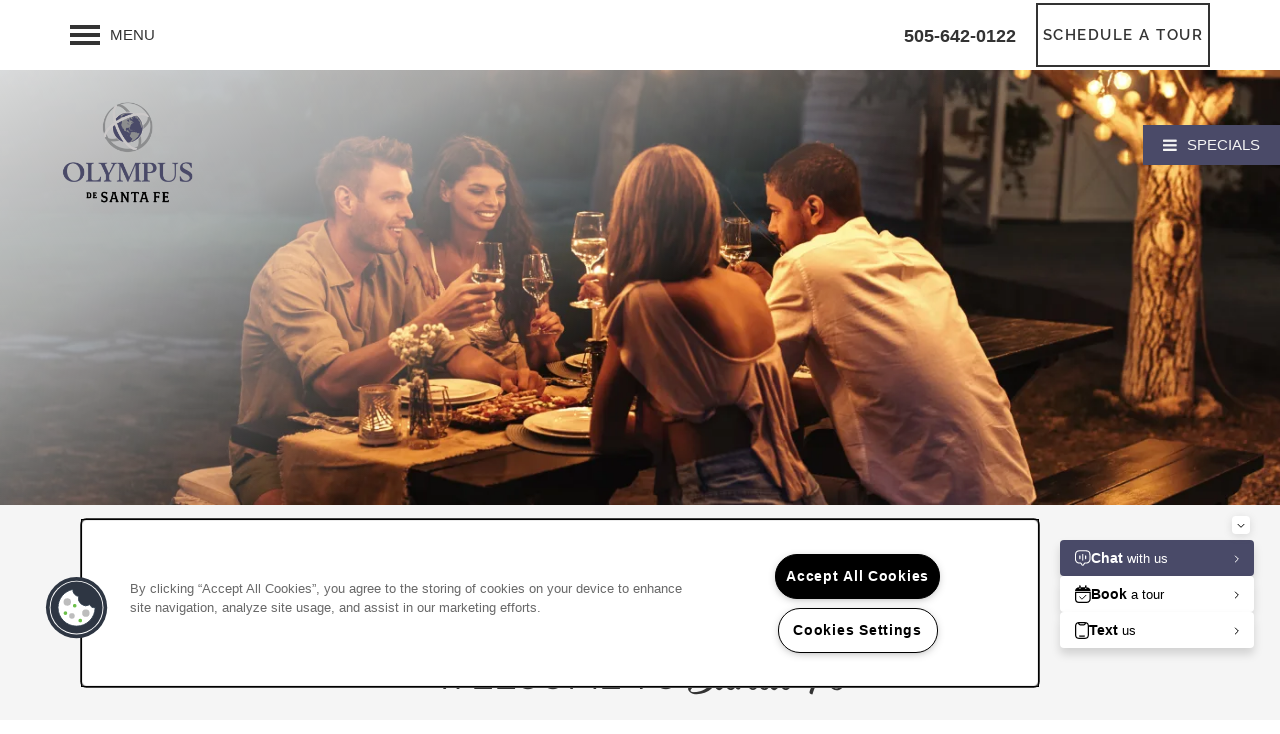

--- FILE ---
content_type: text/html
request_url: https://www.olympusproperty.com/apartments/nm/santa-fe/olympus-de-santa-fe/neighborhood
body_size: 25049
content:
<!DOCTYPE html>
<html lang="en" >
  <head id="drop-target-head">
    <title>Apartments in Agua Fria Santa Fe near Plaza Santa Fe</title>

    <!-- OneTrust Cookies Consent Notice start for olympusproperty.com -->
<script type="text/javascript" src="https://cdn.cookielaw.org/consent/ca25cc3e-7f83-4f2f-8df2-42bb91c3ca61/OtAutoBlock.js" ></script>
<script src="https://cdn.cookielaw.org/scripttemplates/otSDKStub.js" type="text/javascript" charset="UTF-8" data-domain-script="ca25cc3e-7f83-4f2f-8df2-42bb91c3ca61" ></script>
<script type="text/javascript">
function OptanonWrapper() { }
</script>
<!-- OneTrust Cookies Consent Notice end for olympusproperty.com -->
          <script type="text/javascript">
        window.dataLayer = window.dataLayer || [];
        dataLayer.push({
  "G5_CLIENT_ID": "g5-c-5lzenrews-olympus-property-management",
  "G5_GA4_CLIENT_TRACKING_ID": "G-164BRER1DQ",
  "G5_STORE_ID": "g5-cl-1muf55jj5r-olympus-property-management-santa-fe-nm",
  "G5_INDUSTRY_ID": "Apartments",
  "G5_THEME_ID": "Alpine - Simple",
  "G5_CMS_VERSION": "v8.9.3",
  "G5_PLATFORM_ID": "Cloud",
  "G5_DNI_SCRIPT_ID": "ae44c0a0-0d1f-4efe-997f-08dd7de9dda7",
  "G5_CLIENT_TRACKING_ID": "UA-160629453-1",
  "G5_FB_PIXEL_ID": "393905799393240"
});
      </script>
      <!-- Google Tag Manager -->
        <script type="text/javascript">(function(w,d,s,l,i){w[l]=w[l]||[];w[l].push({'gtm.start':
        new Date().getTime(),event:'gtm.js'});var f=d.getElementsByTagName(s)[0],
        j=d.createElement(s),dl=l!='dataLayer'?'&l='+l:'';j.async=true;j.src=
        '//www.googletagmanager.com/gtm.js?id='+i+dl;f.parentNode.insertBefore(j,f);
        })(window,document,'script','dataLayer','GTM-KTND');</script>
      <!-- End Google Tag Manager -->

    

    <meta charset="utf-8">

    <meta name="keywords" content="" />





  <link rel="shortcut icon" href="https://res.cloudinary.com/g5-assets-cld/image/upload/x_308,y_169,h_281,w_281,c_crop/q_auto,f_auto,fl_lossy,g_center,h_144,w_144/g5/g5-c-5lzenrews-olympus-property-management/g5-cl-1muf55jj5r-olympus-property-management-santa-fe-nm/uploads/OlympusSantaFe-2207OPG01-Logo-CMYK_kwd9g2.png" />



<script type="text/javascript">
  setTimeout(function(){var a=document.createElement("script");
    var b=document.getElementsByTagName("script")[0];
    a.src=document.location.protocol+"//dnn506yrbagrg.cloudfront.net/pages/scripts/0024/8426.js?"+Math.floor(new Date().getTime()/3600000);
    a.async=true;a.type="text/javascript";b.parentNode.insertBefore(a,b)}, 1);
</script>


  <script type="text/javascript">
    var typekitScript = document.createElement('script');
    typekitScript.type = "text/javascript";
    typekitScript.addEventListener("load", function(event) {
      try {
        Typekit.isReady = false;
        Typekit.typekitReady = function(){
          var e = document.createEvent('Event');
          e.initEvent('typekitReady', true, true);
          Typekit.isReady = true;
          return window.dispatchEvent(e);
        }
        Typekit.load({
          active: function(){ Typekit.typekitReady(); },
          inactive: function(){ Typekit.typekitReady(); }
        });
      } catch(e){}
    });
    typekitScript.src = "https://use.typekit.net/lta2lcq.js";
    document.getElementsByTagName('head')[0].appendChild(typekitScript);
  </script>

























<script class="structured-data-widget" type="application/ld+json">
{
  "@context": "https://schema.org",
  "@type": "ApartmentComplex",
  
  "address": {
    "@type": "PostalAddress",
    "addressLocality": "Santa Fe",
    "addressRegion": "NM",
    "postalCode": "87507",
    "streetAddress": "955 Richards Ave"
  },
  
    "description": "Settle into high-end living with a variety of curated perks & amenities at Olympus de Santa Fe Apartments in Santa Fe, New Mexico. Each pueblo-style one, two, and three bedroom apartment home is equipped with the essentials to streamline your days & mindful extras for a vacation-infused lifestyle.

Beyond your front door, you’ll find a plethora of amenities to indulge in – get some work done in the resident WiFi lounge or work it out at the state-of-the-art fitness center. When your to-do list is done, unwind at the spa area or watch a movie with friends in the theater room. This is your space to be you.",
  
  "image": "https://g5-assets-cld-res.cloudinary.com/image/upload/q_auto,f_auto,fl_lossy,c_fill,g_center,h_300,w_300/v1661382605/g5/g5-c-5lzenrews-olympus-property-management/g5-cl-1muf55jj5r-olympus-property-management-santa-fe-nm/services/FOTOVAN.com_955_Richards_034_gxidab_vyykgf.jpg",
  "name": "Olympus de Santa Fe",
  
  "openingHoursSpecification": [{"@type":"OpeningHoursSpecification","dayOfWeek":["Monday"],"opens":"09:00","closes":"18:00"},{"@type":"OpeningHoursSpecification","dayOfWeek":["Tuesday"],"opens":"09:00","closes":"18:00"},{"@type":"OpeningHoursSpecification","dayOfWeek":["Wednesday"],"opens":"09:00","closes":"18:00"},{"@type":"OpeningHoursSpecification","dayOfWeek":["Thursday"],"opens":"09:00","closes":"18:00"},{"@type":"OpeningHoursSpecification","dayOfWeek":["Friday"],"opens":"09:00","closes":"18:00"},{"@type":"OpeningHoursSpecification","dayOfWeek":["Saturday"],"opens":"10:00","closes":"17:00"},{"@type":"OpeningHoursSpecification","dayOfWeek":["Sunday"],"opens":"00:00","closes":"00:00"}],
  
  
  "hasMap": "https://www.google.com/maps?cid=1572091750466825330",
  
  
  "geo": {
    "@type": "GeoCoordinates",
    "latitude": "35.6510759",
    "longitude": "-106.0016168"
  },
  
  
  "sameAs": [
  "https://www.facebook.com/OlympusdeSantaFe",
  "https://www.x.com/olympusproperty",
  "https://www.yelp.com/biz/olympus-de-santa-fe-santa-fe",
  "https://www.linkedin.com/company/olympus-property",
  "https://www.instagram.com/olympusproperty"
  ],
  
  
  "telephone": "503-862-6165",
  "url": "https://www.olympusproperty.com/apartments/nm/santa-fe/olympus-de-santa-fe/"
}
</script>

<meta name="description" content="Experience our exceptional apartments in Santa Fe, NM! Olympus de Santa Fe is conveniently located in Agua Fria Santa Fe near Plaza Santa Fe.">

    <!-- for devices that don't support viewport -->
    <meta name="HandheldFriendly" content="True">
    <meta name="MobileOptimized" content="320">
    <meta name="viewport" content="width=device-width, initial-scale=1.0">
    <meta name="format-detection" content="telephone=no" />

    <script type="text/javascript">
      var hostReg = new RegExp("g5dns|g5static", "g");
      if (hostReg.exec(location.hostname)) {
        var meta = document.createElement('meta');
        meta.name = "robots";
        meta.content = "noindex";
        document.getElementsByTagName('head')[0].appendChild(meta);
      }
    </script>

      <script>var loaded=false;</script>
<script src="https://js.honeybadger.io/v3.0/honeybadger.min.js" onload="loaded=true;"></script>

<script type="text/javascript">
  if (loaded) {
    Honeybadger.configure({
      apiKey: '202fb6a2'
    });

    // Limit error reporting to production static sites
    Honeybadger.beforeNotify(function(notice) {
      if (/content-management-system|g5marketingcloud|g5static/i.test(notice.url)) { return false; }
    });

    function notifyHoneyBadger(asset_path) { Honeybadger.notify("Error loading " + asset_path) }
  }
</script>


  <script type="text/javascript">
    if (!window.console)var console={log:function(){},warn:function(){},error:function(){},time:function(){},timeEnd:function(){}};
  </script>

  <style>
  :root {
    --theme_primary_font: raleway;
    --theme_secondary_font: raleway;
    --theme_base_font: ;
    --theme_primary_color: #f5f5f5;
    --theme_secondary_color: #333333;
    --theme_tertiary_color: #4a4a68;
    --theme_footer_color: #333333;
    --theme_footer_text_color: #ffffff;
    --theme_header_color: #ffffff;
    --theme_header_text_color: #333333;
    --theme_body_link_color: #4a4a68;
    --theme_primary_color_darken_5: #e8e8e8;
    --theme_secondary_color_darken_5: #262626;
    --theme_tertiary_color_darken_5: #3f3f59;
    --theme_footer_color_darken_5: #262626;
    --theme_footer_text_color_darken_5: #f2f2f2;
    --theme_header_color_darken_5: #f2f2f2;
    --theme_header_text_color_darken_5: #262626;
    --theme_body_link_color_darken_5: #3f3f59;
    --theme_primary_color_darken_10: #dcdcdc;
    --theme_secondary_color_darken_10: #1a1a1a;
    --theme_tertiary_color_darken_10: #35354a;
    --theme_footer_color_darken_10: #1a1a1a;
    --theme_footer_text_color_darken_10: #e6e6e6;
    --theme_header_color_darken_10: #e6e6e6;
    --theme_header_text_color_darken_10: #1a1a1a;
    --theme_body_link_color_darken_10: #35354a;
    --theme_primary_color_darken_15: #cfcfcf;
    --theme_secondary_color_darken_15: #0d0d0d;
    --theme_tertiary_color_darken_15: #2a2a3b;
    --theme_footer_color_darken_15: #0d0d0d;
    --theme_footer_text_color_darken_15: #d9d9d9;
    --theme_header_color_darken_15: #d9d9d9;
    --theme_header_text_color_darken_15: #0d0d0d;
    --theme_body_link_color_darken_15: #2a2a3b;
    --theme_primary_color_darken_20: #c2c2c2;
    --theme_secondary_color_darken_20: #000;
    --theme_tertiary_color_darken_20: #20202c;
    --theme_footer_color_darken_20: #000;
    --theme_footer_text_color_darken_20: #ccc;
    --theme_header_color_darken_20: #ccc;
    --theme_header_text_color_darken_20: #000;
    --theme_body_link_color_darken_20: #20202c;
    --theme_primary_color_darken_25: #b5b5b5;
    --theme_secondary_color_darken_25: #000;
    --theme_tertiary_color_darken_25: #15151e;
    --theme_footer_color_darken_25: #000;
    --theme_footer_text_color_darken_25: #bfbfbf;
    --theme_header_color_darken_25: #bfbfbf;
    --theme_header_text_color_darken_25: #000;
    --theme_body_link_color_darken_25: #15151e;
    --theme_primary_color_darken_30: #a9a9a9;
    --theme_secondary_color_darken_30: #000;
    --theme_tertiary_color_darken_30: #0a0a0f;
    --theme_footer_color_darken_30: #000;
    --theme_footer_text_color_darken_30: #b3b3b3;
    --theme_header_color_darken_30: #b3b3b3;
    --theme_header_text_color_darken_30: #000;
    --theme_body_link_color_darken_30: #0a0a0f;
    --theme_primary_color_darken_35: #9c9c9c;
    --theme_secondary_color_darken_35: #000;
    --theme_tertiary_color_darken_35: #000;
    --theme_footer_color_darken_35: #000;
    --theme_footer_text_color_darken_35: #a6a6a6;
    --theme_header_color_darken_35: #a6a6a6;
    --theme_header_text_color_darken_35: #000;
    --theme_body_link_color_darken_35: #000;
    --theme_primary_color_darken_40: #8f8f8f;
    --theme_secondary_color_darken_40: #000;
    --theme_tertiary_color_darken_40: #000;
    --theme_footer_color_darken_40: #000;
    --theme_footer_text_color_darken_40: #999;
    --theme_header_color_darken_40: #999;
    --theme_header_text_color_darken_40: #000;
    --theme_body_link_color_darken_40: #000;
    --theme_primary_color_darken_45: #828282;
    --theme_secondary_color_darken_45: #000;
    --theme_tertiary_color_darken_45: #000;
    --theme_footer_color_darken_45: #000;
    --theme_footer_text_color_darken_45: #8c8c8c;
    --theme_header_color_darken_45: #8c8c8c;
    --theme_header_text_color_darken_45: #000;
    --theme_body_link_color_darken_45: #000;
    --theme_primary_color_darken_50: #767676;
    --theme_secondary_color_darken_50: #000;
    --theme_tertiary_color_darken_50: #000;
    --theme_footer_color_darken_50: #000;
    --theme_footer_text_color_darken_50: gray;
    --theme_header_color_darken_50: gray;
    --theme_header_text_color_darken_50: #000;
    --theme_body_link_color_darken_50: #000;
    --theme_primary_color_darken_55: dimgray;
    --theme_secondary_color_darken_55: #000;
    --theme_tertiary_color_darken_55: #000;
    --theme_footer_color_darken_55: #000;
    --theme_footer_text_color_darken_55: #737373;
    --theme_header_color_darken_55: #737373;
    --theme_header_text_color_darken_55: #000;
    --theme_body_link_color_darken_55: #000;
    --theme_primary_color_darken_60: #5c5c5c;
    --theme_secondary_color_darken_60: #000;
    --theme_tertiary_color_darken_60: #000;
    --theme_footer_color_darken_60: #000;
    --theme_footer_text_color_darken_60: #666;
    --theme_header_color_darken_60: #666;
    --theme_header_text_color_darken_60: #000;
    --theme_body_link_color_darken_60: #000;
    --theme_primary_color_lighten_5: #fff;
    --theme_secondary_color_lighten_5: #404040;
    --theme_tertiary_color_lighten_5: #557;
    --theme_footer_color_lighten_5: #404040;
    --theme_footer_text_color_lighten_5: #fff;
    --theme_header_color_lighten_5: #fff;
    --theme_header_text_color_lighten_5: #404040;
    --theme_body_link_color_lighten_5: #557;
    --theme_primary_color_lighten_10: #fff;
    --theme_secondary_color_lighten_10: #4d4d4d;
    --theme_tertiary_color_lighten_10: #5f5f86;
    --theme_footer_color_lighten_10: #4d4d4d;
    --theme_footer_text_color_lighten_10: #fff;
    --theme_header_color_lighten_10: #fff;
    --theme_header_text_color_lighten_10: #4d4d4d;
    --theme_body_link_color_lighten_10: #5f5f86;
    --theme_primary_color_lighten_15: #fff;
    --theme_secondary_color_lighten_15: #595959;
    --theme_tertiary_color_lighten_15: #6a6a95;
    --theme_footer_color_lighten_15: #595959;
    --theme_footer_text_color_lighten_15: #fff;
    --theme_header_color_lighten_15: #fff;
    --theme_header_text_color_lighten_15: #595959;
    --theme_body_link_color_lighten_15: #6a6a95;
    --theme_primary_color_lighten_20: #fff;
    --theme_secondary_color_lighten_20: #666;
    --theme_tertiary_color_lighten_20: #79799f;
    --theme_footer_color_lighten_20: #666;
    --theme_footer_text_color_lighten_20: #fff;
    --theme_header_color_lighten_20: #fff;
    --theme_header_text_color_lighten_20: #666;
    --theme_body_link_color_lighten_20: #79799f;
    --theme_primary_color_lighten_25: #fff;
    --theme_secondary_color_lighten_25: #737373;
    --theme_tertiary_color_lighten_25: #88a;
    --theme_footer_color_lighten_25: #737373;
    --theme_footer_text_color_lighten_25: #fff;
    --theme_header_color_lighten_25: #fff;
    --theme_header_text_color_lighten_25: #737373;
    --theme_body_link_color_lighten_25: #88a;
    --theme_primary_color_lighten_30: #fff;
    --theme_secondary_color_lighten_30: gray;
    --theme_tertiary_color_lighten_30: #9696b5;
    --theme_footer_color_lighten_30: gray;
    --theme_footer_text_color_lighten_30: #fff;
    --theme_header_color_lighten_30: #fff;
    --theme_header_text_color_lighten_30: gray;
    --theme_body_link_color_lighten_30: #9696b5;
    --theme_primary_color_lighten_35: #fff;
    --theme_secondary_color_lighten_35: #8c8c8c;
    --theme_tertiary_color_lighten_35: #a5a5bf;
    --theme_footer_color_lighten_35: #8c8c8c;
    --theme_footer_text_color_lighten_35: #fff;
    --theme_header_color_lighten_35: #fff;
    --theme_header_text_color_lighten_35: #8c8c8c;
    --theme_body_link_color_lighten_35: #a5a5bf;
    --theme_primary_color_lighten_40: #fff;
    --theme_secondary_color_lighten_40: #999;
    --theme_tertiary_color_lighten_40: #b4b4ca;
    --theme_footer_color_lighten_40: #999;
    --theme_footer_text_color_lighten_40: #fff;
    --theme_header_color_lighten_40: #fff;
    --theme_header_text_color_lighten_40: #999;
    --theme_body_link_color_lighten_40: #b4b4ca;
    --theme_primary_color_lighten_45: #fff;
    --theme_secondary_color_lighten_45: #a6a6a6;
    --theme_tertiary_color_lighten_45: #c3c3d4;
    --theme_footer_color_lighten_45: #a6a6a6;
    --theme_footer_text_color_lighten_45: #fff;
    --theme_header_color_lighten_45: #fff;
    --theme_header_text_color_lighten_45: #a6a6a6;
    --theme_body_link_color_lighten_45: #c3c3d4;
    --theme_primary_color_lighten_50: #fff;
    --theme_secondary_color_lighten_50: #b3b3b3;
    --theme_tertiary_color_lighten_50: #d2d2df;
    --theme_footer_color_lighten_50: #b3b3b3;
    --theme_footer_text_color_lighten_50: #fff;
    --theme_header_color_lighten_50: #fff;
    --theme_header_text_color_lighten_50: #b3b3b3;
    --theme_body_link_color_lighten_50: #d2d2df;
    --theme_primary_color_lighten_55: #fff;
    --theme_secondary_color_lighten_55: #bfbfbf;
    --theme_tertiary_color_lighten_55: #e1e1ea;
    --theme_footer_color_lighten_55: #bfbfbf;
    --theme_footer_text_color_lighten_55: #fff;
    --theme_header_color_lighten_55: #fff;
    --theme_header_text_color_lighten_55: #bfbfbf;
    --theme_body_link_color_lighten_55: #e1e1ea;
    --theme_primary_color_lighten_60: #fff;
    --theme_secondary_color_lighten_60: #ccc;
    --theme_tertiary_color_lighten_60: #f0f0f4;
    --theme_footer_color_lighten_60: #ccc;
    --theme_footer_text_color_lighten_60: #fff;
    --theme_header_color_lighten_60: #fff;
    --theme_header_text_color_lighten_60: #ccc;
    --theme_body_link_color_lighten_60: #f0f0f4;
  }
</style>


    <base href="/">
    <script type="text/javascript">
  function cssLoadError() {
    this.onerror=null;
    this.href="/apartments/nm/santa-fe/olympus-de-santa-fe/stylesheets/application-6eb549959c33daedd586d1f590205705a4e9f10e.min.css".replace(/-[0-9a-f]+(\.min.css)/, '$1');
    notifyHoneyBadger("/apartments/nm/santa-fe/olympus-de-santa-fe/stylesheets/application-6eb549959c33daedd586d1f590205705a4e9f10e.min.css | g5-clw-1k3u2q7lso-olympus-property-management-67b13ff437805992fa2f923bc9ef509c");
  };
</script>

<link rel="stylesheet" media="screen" href="/apartments/nm/santa-fe/olympus-de-santa-fe/stylesheets/application-6eb549959c33daedd586d1f590205705a4e9f10e.min.css" onerror="cssLoadError.call(this)" />

<link rel='canonical' href='https://www.olympusproperty.com/apartments/nm/santa-fe/olympus-de-santa-fe/neighborhood' />
  </head>


  <body class=" page-neighborhood web-page-template site-location no-heading-border no-gutter-stripes no-gutter pin-header-button favicon-logo">
          <!-- Google Tag Manager (noscript) -->
        <noscript><iframe src="//www.googletagmanager.com/ns.html?id=GTM-KTND"
        height="0" width="0" style="display:none;visibility:hidden"></iframe></noscript>
      <!-- End Google Tag Manager (noscript) -->


    



<!-- Updated 2025-11-26 00:55:35 PST - CMS: vv8.9.3 - DeployID: g5-clw-1k3u2q7lso-olympus-property-management-67b13ff437805992fa2f923bc9ef509c-->

<div class="rows-layout layout">

  <header role="banner" aria-label="Main Navigation">

    <div class="navigation-container collapsable">
      <div class="content">

        <div class="buttons">
          <button class="collapsable-btn btn" data-toggle="collapse" data-target=".collapsable-content" aria-label="Menu"><span class="bars"><span></span><span></span><span></span></span><span class="text">Menu</span></button>
          <span id="drop-target-btn">























































<span class="ws-button--primary button button-list button-default button-display-default button-31547154 widget" id="button-31547154" data-id="31547154" data-name="Button" data-beta="false" data-eol="false" data-open-design="false" data-premium-widget="false" data-is-layout="false">

  <script class="config" type="application/json">
    {
      "widgetId": "button-31547154",
      "thirdPartyEnable": false,
      "hBEnable": true,
      "hBMobileOption": "navigation",
      "hBMobileBreakpoint": "979px"
    }
  </script>

  <style>
  
    .button.button-31547154 .btn {

      

      

      

      
        height: auto !important;
      

      

      
        padding: 5px !important;
      

      

      

      

      

      

      

      

    }
    .button.button-31547154 .btn:hover {

      
      

      

      

      
      

    }
  

    @media screen and (max-width: 979px) {
      
      .button.button-31547154 {
        display: none;
      }
      
    }

  </style>
  <a href="/apartments/nm/santa-fe/olympus-de-santa-fe/schedule-a-tour" role="button" tabindex="0">
    

    
      <span class="btn">
        Schedule a Tour
      </span>
    
  </a>

  
</span>

</span>
          <div id="drop-target-nav" class="collapsable-content collapse">


  <nav class="navigation widget" aria-label="primary" data-id="31547155" data-name="Navigation V2" data-beta="false" data-eol="false" data-open-design="false" data-premium-widget="false" data-is-layout="false">
    <ul class="top-nav location-nav">
<li><a href="/apartments/nm/santa-fe/olympus-de-santa-fe/floor-plans">Floor Plans</a></li>
<li class="has-subnav">
<a href="/apartments/nm/santa-fe/olympus-de-santa-fe/gallery">Gallery</a><ul class="subnav">
<li><a href="/apartments/nm/santa-fe/olympus-de-santa-fe/gallery">Gallery</a></li>
<li><a href="/apartments/nm/santa-fe/olympus-de-santa-fe/virtual-tours">Virtual Tours</a></li>
</ul>
</li>
<li><a href="/apartments/nm/santa-fe/olympus-de-santa-fe/amenities">Amenities</a></li>
<li><a href="/apartments/nm/santa-fe/olympus-de-santa-fe/neighborhood">Neighborhood</a></li>
<li><a href="/apartments/nm/santa-fe/olympus-de-santa-fe/contact-us">Contact Us</a></li>
<li><a href="/apartments/nm/santa-fe/olympus-de-santa-fe/residents">Residents</a></li>
<li><a href="/apartments/nm/santa-fe/olympus-de-santa-fe/apply">Apply</a></li>
</ul>
  </nav>



</div>
        </div>

      </div> <!-- end .content -->

    </div> <!-- end .navigation-container -->

    <div class="logo-container">
      <div id="drop-target-logo" class="content">









<style>
  
</style>

<div class="h-c-ret h-card">
  <a class="logo widget u-url" href="/" id="logo-31547153" data-id="31547153" data-name="Logo" data-beta="false" data-eol="false" data-open-design="false" data-premium-widget="false" data-is-layout="false">
		
  <script type="application/json" class="config">
    {
      "widgetId": "logo-31547153",
      "singleDomain":"true",
      "hrefSelector": "#logo-31547153",
      "enableMobileSpecificDisplay": false,
      "logoAltTag": "Olympus de Santa Fe",
      "logoSourceUrl": "https://res.cloudinary.com/g5-assets-cld/image/upload/x_97,y_167,h_563,w_704,c_crop/q_auto,f_auto,fl_lossy,g_center,h_200,w_250/g5/g5-c-5lzenrews-olympus-property-management/g5-cl-1muf55jj5r-olympus-property-management-santa-fe-nm/uploads/OlympusSantaFe-2207OPG01-Logo-CMYK_kwd9g2.png",
      "mobileLogoSourceUrl": "https://via.placeholder.com/350x150&text=LOGO+PLACEHOLDER",
      "mobileBreakpoint": "1349",
      "mobileLogoBackgroundColor": ""
    }
  </script>


    

    
      <img class="u-logo p-name" src="https://res.cloudinary.com/g5-assets-cld/image/upload/x_97,y_167,h_563,w_704,c_crop/q_auto,f_auto,fl_lossy,g_center,h_200,w_250/g5/g5-c-5lzenrews-olympus-property-management/g5-cl-1muf55jj5r-olympus-property-management-santa-fe-nm/uploads/OlympusSantaFe-2207OPG01-Logo-CMYK_kwd9g2.png" alt="Olympus de Santa Fe" height="200" width="250">
    
  </a>
</div>

</div>
    </div>

  </header>

  <div id="drop-target-aside-before-main">

<div id="promoted-reviews-31547156" class="promoted-reviews widget" data-id="31547156" data-name="Promoted Reviews" data-beta="false" data-eol="false" data-open-design="false" data-premium-widget="false" data-is-layout="false">
  <script class="config" type="application/json">
    {
      
      "reviewType": "hcard",
      

      "brandedName": "Olympus de Santa Fe",
      "reviewPageUrl": "/apartments/nm/santa-fe/olympus-de-santa-fe/reviews",
      "insertReviewSchema": ".contact-info",
      "fullReviewContent": "false",
      "widgetId": "promoted-reviews-31547156",
      "apiUrlId" : "",
      "useChatmeterReviews" : "true",
      "customLocationUrn": "g5-cl-1muf55jj5r-olympus-property-management-santa-fe-nm",
      "chatmeterApiHost": "https://g5-api-proxy.g5marketingcloud.com",
      "reputationManagerApiHost": "https://reputation.g5search.com",
      "chatmeterCampaignId": "625ef8aa8034b052d5358ba5",
      "googlePlaceID": "",
      "chatmeterFormId": "5ac69bc5d650b8c34c0d49f5",
      "chatmeterSocialEnabled": "false",
      "chatmeterReputationEnabled": "false",
      "chatmeterReputationLiteEnabled": "true",
      "chatmeterListingManagementEnabled": "false",
      "yextEnabled": false,
      "yextApiHost": "https://g5-api-proxy.g5marketingcloud.com",
      "yextLocationId": "false",
      "yextAccountId": "",
      "yextFirstPartyReviewPage": "",
      "excludedSources": "",
      "countAllReviews": "false",
      "responseAuthor": "",
      "ratingsToDisplay": "4star,5star,positive",
      "maxNumberReviews": "25",
      "reviewsIntegration": "chatmeter"
    }
  </script>

  
  
  
  
  

  <div class="promoted-reviews-content">
    
  </div>
  
</div>

<!-- CSS OVERRIDE -->
<style type="text/css">
  /*9/17/25 Brad D increases lateral space in the nav to prevent the phone number from breaking into 2 lines*/
@media screen and (min-width: 1349px) and (max-width: 1500px) {
.navigation-container {
    padding: 0px 10px;
}
}

/*change color on submit buttons LynnK 11/23/21*/
.lead-form.horizontal-form input[type=submit], .widget .form input[type=submit] {
  background-color: #063856 !important;
}

/* Bolds and styles blog link color to match site design - Matt J. 7/14/20 */
.blog-feed-v2 .post-body a {
    font-weight: 600 !important;
    color: #db3a00 !important;
}

/* Styles text in Nav for iPad to prevent CTN dropping below nav - Matt J. 4/21/20 */
@media screen and (min-width: 1365px) and (max-width: 1400px) { 
[role=banner] .navigation {
    font-size: .85em !important;
    text-transform:uppercase;
    letter-spacing: .1em;
    font-weight: 500 !important;
  }
}

/* Start of Sticky banner CSS*/

/* Changes sticky banner font and spacing- CordellC 9/5/19*/
.banner-header {
   margin: 1em;
   font-size: 24px !important;
   letter-spacing: .05em !important;
   font-family: "raleway", "Helvetica Neue", Helvetica, Roboto, Arial, sans-serif;
   text-transform:uppercase;
   font-weight: 500!important;
}

/* Changes sticky banner link spacing- CordellC 9/5/19*/
a.sticky-banner-link {
   margin-left: 8em;
   margin-right: 0em;
}

/* Changes sticky banner button font and spacing- CordellC 9/5/19*/
.sticky-banner-button {
   padding: 2em;
}

/* custom class for double Headers - CordellC 3/3/2020*/
.banner-text {
   text-transform:uppercase;
   font-size: 1.15em !important;
   letter-spacing: .1em !important;
   font-weight: 600 !important;
   font-family: "raleway", "Helvetica Neue", Helvetica, Roboto, Arial, sans-serif;
}

/* Changes sticky banner container- CordellC 9/5/19*/
.sticky-banner-container {
   padding: 0px;
}

/* Changes sticky banner link spacing on MOBILE- CordellC 9/5/19*/
@media only screen and (max-width: 600px) {
a.sticky-banner-link {
   margin-left: 1em;
}
}
/* Changes sticky banner button font and spacing on MOBILE- CordellC 9/5/19*/
@media only screen and (max-width: 600px) {
.sticky-banner-button {
    width: 100%;
   padding: 1em;
}
}

/* End of Sticky banner CSS*/

/* Adds padding to left of first navigation item so the padding matches the others - CordellC 4/8/2020*/
@media screen and (min-width: 1350px) {
body:not(.desktop-toggle-menu):not([class*='alternative-header-']) .top-nav>li:first-of-type>a {
    padding-left: 20px;
}
}

/* Removes logo container to fix mobile display - CordellC 3/3/2020*/
@media only screen and (max-width: 850px){
header[role=banner] .logo-container a {
   background-color: #ffffff !important;
}
}

/* Styles text in Nav - CordellC 3/3/2020*/
[role=banner] .navigation {
    font-size: 1em;
    text-transform:uppercase;
    letter-spacing: .1em;
    font-weight: 600;
  }

/*hairline styling - CordellC 3/3/2020*/
hr {
   border: 1px solid;
   margin-bottom: 1.5em;
    margin-top: -.5em;
    color: #063856;
    width: 30px;
}

/*Change body font to match branded font  - CordellC 3/3/2020*/
.layout [role=main] p, .layout [role=main] .html li {
    font-family: "raleway", sans-serif !important;
    font-size: 1.1em;
    line-height: 1.75em;
}

/*Style all buttons  - CordellC 3/3/2020*/
.button .btn {
   text-transform:uppercase;
   font-size: 1em;
   letter-spacing: .1em;
   font-weight: 600;
   height: auto !important;
   border-style: solid;
   border-width: 2px;
   border-color: #333333;
   background-color: transparent;
   color: #333333;
}

/*Style button hovers CordellC 4/3*/
.button .btn:hover {
   background-color: #333333;
   color: #fff;
}

/*Style all cta buttons - CordellC 3/3/2020*/
.action-calls a {
   text-transform:uppercase;
   font-size: 1.15em;
   letter-spacing: .1em;
   font-weight: 600;
}
/*Style all cta buttons on mobile - CordellC 3/3/2020*/
@media only screen and (max-width: 500px) {
.action-calls a {
    line-height: 1.5em;
    text-align:center;
}
}

/* custom class for double Headers - CordellC 3/3/2020*/
.small-text {
   font-weight: 800;
   text-transform: uppercase;
   font-size: 1.15em !important;
   letter-spacing: .2em !important;
   color: #063856 !important;
}

/* custom class for double Headers - CordellC 3/3/2020*/
.small-text-h1 {
   font-weight: 800;
   text-transform: uppercase;
   font-size: 1.45em !important;
   letter-spacing: .2em !important;
   color: #063856 !important;
}


/* custom class for highlight text - CordellC 3/3/2020*/
.script-header {
font-family: relation-two, sans-serif;
font-weight: 400;
   text-transform: capitalize !important;
   font-size: 135%;
   padding: 0px 6px 0px 4px !important;
}


/* custom class for highlight text on hero - CordellC 3/3/2020*/
.script-header-hero {
font-family: relation-two, sans-serif;
font-weight: 400;
   text-transform: capitalize !important;
   font-size: 150%;
   padding: 0px 6px 0px 4px !important;
}

/* custom styling for headers CordellC 3/3/2020*/
.widget h1, .widget h2, .widget h4  .widget h5 .widget h6, .paragraph-heading-2{
text-transform: uppercase;
}

/* changes padding between photo card mosaic widget so it looks continuous - CordellC 3/3/2020*/
.skinny-col .col {
    padding-left: 5px;
    padding-right: 5px;
}

/* changes padding below photo card mosaic widget so it looks continuous - CordellC 3/3/2020*/
@media only screen and (max-width: 980px) {
.skinny-row .widget.photo-cards-mosaic{
margin-bottom: 0px !important;
}
}

/* Makes accordion title have a "border". use 'center-accordion' in the column -CordellC 3/3/2020*/
.center-accordion .accordion.accordion .accordion-section-title {
border-style: solid;
border-color: #cccccc;
border-width: 0px 1px 0px 1px;
}

/* Makes accordion padding smaller - CordellC 3/3/2020*/
 .accordion.accordion .accordion-section-title {
padding: 0.25em !important;
}

/* Fixes huge gap below button widgets (use "better-stack-btn" class on stripe) - CordellC 3/3/2020*/
@media only screen and (max-width: 980px) {
.better-stack-btn .widget.button {
   margin-bottom: 0em !important;
}
}

/* Fixes huge gap below HTML widgets (use "better-stack" class on stripe) - CordellC 3/3/2020*/
@media only screen and (max-width: 980px) {
.better-stack .widget.html {
   margin-bottom: 0em !important;
}
}

/* Bolds copy links for visibility - Matt J. 3/10/20 */
.html a {
   font-weight: 700 !important;
}

/* Creates class to better present lists on mobile (use "small-font-mobile" stripe class) - Matt J. 3/10/20 */
@media screen and (max-width: 1367px) {
.small-font-mobile .accordion-section-content {
    font-size:.75em !important;
}
}

/* Shrinks Featured Content Popout button text - Matt J. 3/11/20 */
.featured-content-pop-out .reveal-btn-label {
    font-size: 1em !important;
}

/* Makes accordion widget arrows transparent - Matt J. 3/11/20 */
.acc-arrow::before {
    background: transparent !important;
}

/* Adjusts size of header Tour button font for phone portrait display (to keep phone number from dropping over hero) - Matt J. 3/17/20 */
@media screen and (max-width: 375px) {
header[role=banner] .content { 
   font-size: .7em !important;
}
}

/* Adds left padding to logo on desktop per client request - Carsen/Matt J. 3/31/20  */
@media screen and (min-width: 415px) {
header[role=banner] .logo-container, header[role=banner] .logo-container img {
   padding-left: 1em !important;
}
}


</style>


<div class="phone phone-number-31547158 widget" id="phone-number-31547158" data-id="31547158" data-name="Phone Number" data-beta="false" data-eol="false" data-open-design="false" data-premium-widget="false" data-is-layout="false">
  <script class="config phone-config" type="application/json">
    {
      "clientUrn": "g5-c-5lzenrews-olympus-property-management",
      "locationUrn": "g5-cl-1muf55jj5r-olympus-property-management-santa-fe-nm",
      "displayPhone": "false",
      "appendPhone": "false",
      "prependPhone": "true",
      "appendElements": "header .buttons",
      "defaultPhoneNumber": "503-862-6165",
      "widgetId": "phone-number-31547158"
    }
  </script>

  

  
</div>




<div class="featured-content-pop-out widget featured-content-pop-out-31547164" id="featured-content-pop-out-31547164" role="complementary" aria-label="pinned specials content pop out" data-id="31547164" data-name="Featured Content Pop Out" data-beta="false" data-eol="false" data-open-design="false" data-premium-widget="true" data-is-layout="true">

  <script class="config" type="application/json">
    {
      "widgetId": "featured-content-pop-out-31547164",
      "backgroundImageURL": "",
      "bgColor": "#4a4a68",
      "bgEffect": "none",
      "bgEffectOverlayColor": "#000000",
      "bgEffectOverlayOpacity": "60%",
      "bgOverlayColor": "#4a4a68",
      "bgOverlayOpacity": "95%",
      "bgScrolling": "false",
      "autoRevealType": "delayed",
      "autoRevealTimer": "cookie",
      "cookieExpiration": "24",
      "autoRevealDelay": "60",
      "autoRevealDisableDesktop": "false",
      "autoRevealDisableMobile": "true",
      "autoRevealMobileBreakpoint": "640",
      "autoRevealScrollDistance": "50",
      "scrollDistanceDeskReveal": "50",
      "scrollDistanceMobileBreakpoint": "640",
      "scrollDistanceDisableDesktop": "false",
      "scrollDistanceDisableMobile": "true",
      "scrollDistanceMobileReveal": "50",
      "startDate": "",
      "endDate": "",
      "timezone": "America/Denver",
      "customName": "Specials - Pinned",
      "customNameClass": "specials---pinned",
      "excludedPages": "",
      "featuredContentPopOutType": "button"
    }
  </script>

  <style>
    #featured-content-pop-out-31547164 p,
    #featured-content-pop-out-31547164 h1,
    #featured-content-pop-out-31547164 h2,
    #featured-content-pop-out-31547164 h3,
    #featured-content-pop-out-31547164 h4,
    #featured-content-pop-out-31547164 h5,
    #featured-content-pop-out-31547164 h6,
    #featured-content-pop-out-31547164 li {
      color: #000;
    }

    
      .featured-content-pop-out-31547164 .featured-content-pop-out-wrapper-overlay {
        display: block;
        position: absolute;
        top: 0px;
        right: 0;
        bottom: 0px;
        left: 0;
        height: 100%;
        background-color: #4a4a68;
        opacity: 95%;
      }
    

    

    
    .featured-content-pop-out-31547164 .featured-content-pop-out-aside {
      background-color: #4a4a68;

      

      
        width: 65%;
        height: 65%;
        min-height: unset;
        top: 50%;
        left: 50%;
        transform: translate(-50%, -50%);
      
    }


    .featured-content-pop-out-31547164 .featured-content-pop-out-aside.right,
    .featured-content-pop-out-31547164 .featured-content-pop-out-aside.left {
      modal: -360px;
      width: 360px;
    }

    .featured-content-pop-out-31547164 .featured-content-pop-out-aside.open {
      
        opacity: 1;
        visibility: visible;
      
    }

    .featured-content-pop-out-31547164 .featured-content-pop-out-content {
      padding: 1em;

      
        display: flex;
        flex-direction: column;
      
    }

    .featured-content-pop-out-31547164 .featured-content-pop-out-content > div[class^="pop-out-row-"] {
      position: relative;
      
        
          margin-bottom: 15px;
        
      
    }

    .featured-content-pop-out-31547164 .close-btn {
      color: #fff;
    }

    /* Reveal btn */
    
    

    #featured-content-pop-out-31547164 .reveal-btn {
      
        top: calc(20px + 105px);
      
    }

    #featured-content-pop-out-31547164 .reveal-btn-container {
      border: 0px solid #f5f5f5;
    }

    #featured-content-pop-out-31547164 .reveal-btn-background {
      background-color: #4a4a68;
      opacity: 1;
    }

    .reveal-btn:hover .reveal-btn-background {
      background: #35354a !important;
    }

    .featured-content-pop-out-31547164 .reveal-btn-icon,
    .featured-content-pop-out-31547164 .reveal-btn-label {
      color: #f5f5f5;
    }

    

    

    

    
  </style>

  
    <div class="reveal-btn right top horizontal " tabindex="0">
      <div class="reveal-btn-container icon-left">
        <div class="reveal-btn-background"></div>
        <i class="reveal-btn-icon fa fa-door-roll-up"></i>
        
          <span class="reveal-btn-label">Specials</span>
        
      </div>
    </div>
  

  <div class="featured-content-pop-out-overlay"></div>

  <div class="featured-content-pop-out-aside bg-tile modal" style="display:none" aria-modal="true" aria-label="Featured Content Dialog" role="dialog" tabindex="-1">
    <div class="featured-content-pop-out-wrapper">
      <div class="featured-content-pop-out-wrapper-overlay"></div>
      <span class="close-btn" tabindex="0">×</span>
      <div class="featured-content-pop-out-content featured-content-pop-out-two child-alignment-none">
        <div class="pop-out-row-1" id="drop-target-1-row-31547164">
<div class="html-31547165 html widget" id="html-31547165" data-id="31547165" data-name="HTML" data-beta="false" data-eol="false" data-open-design="false" data-premium-widget="false" data-is-layout="false">

<script class="config" type="application/json">
  {
    "widgetId": "html-31547165",
    "clientUrn": "g5-c-5lzenrews-olympus-property-management",
    "cpnsUrl": "https://call-tracking-edge.g5marketingcloud.com/api/v1/phone_numbers",
    "locationUrn": "g5-cl-1muf55jj5r-olympus-property-management-santa-fe-nm",
    "phoneNumber": "503-862-6165"
  }
</script>

<style>
  
    .html-31547165,
    .html-31547165 p,
    .html-31547165 h1,
    .html-31547165 h2,
    .html-31547165 h3,
    .html-31547165 h4,
    .html-31547165 h5,
    .html-31547165 h6,
    .html-31547165 li {
      color: #fff !important;
    }
  

  

  

  

  
    .html-31547165 .html-content {
      padding: 1em !important;
    }
  

  @media screen and (max-width: 767px) {
    
      .html-31547165 .html-content {
        padding: 1em !important;
      }
    
    
  }

</style>

  <div class="html-content">
    <h3 style="text-align:center;"><span style="font-size:24px"><strong>NEW MOVE-IN SPECIAL!</strong></span></h3>

<p style="text-align:center;"><span style="font-size:22px">Lease Today &amp; Receive Up To 6 Weeks Free + Reduced Move-In Fees!</span></p>

<p style="text-align:center;"><span style="font-size:18px"><em>Limited time offer on select floorplans &amp; exclusions apply.</em></span></p>

<p style="text-align:center;"><span style="font-size:22px">Schedule your tour today!</span></p>

  </div>
</div>
</div>

        
          <div class="pop-out-row-2" id="drop-target-2-row-31547164">























































<span class="ws-button--primary button button-list button-center button-display-default button-31547167 widget" id="button-31547167" data-id="31547167" data-name="Button" data-beta="false" data-eol="false" data-open-design="false" data-premium-widget="false" data-is-layout="false">

  <script class="config" type="application/json">
    {
      "widgetId": "button-31547167",
      "thirdPartyEnable": false,
      "hBEnable": false,
      "hBMobileOption": "hide",
      "hBMobileBreakpoint": ""
    }
  </script>

  <style>
  
    .button.button-31547167 .btn {

      

      
        color: #fff !important;
      

      
        border-color: #fff !important;
      

      

      

      

      

      

      

      

      

      

      

    }
    .button.button-31547167 .btn:hover {

      
      

      
        color: #fff !important;
      

      

      
        border-color: #fff !important;
      
      

    }
  

    @media screen and (max-width: ) {
      
    }

  </style>
  <a href="/apartments/nm/santa-fe/olympus-de-santa-fe/schedule-a-tour" role="button" tabindex="0">
    

    
      <span class="btn">
        Schedule a Tour
      </span>
    
  </a>

  
</span>

</div>
        

        

        

        

        
      </div>
    </div>
  </div>
</div>

<div class="html-31547170 html widget" id="html-31547170" data-id="31547170" data-name="HTML" data-beta="false" data-eol="false" data-open-design="false" data-premium-widget="false" data-is-layout="false">

<script class="config" type="application/json">
  {
    "widgetId": "html-31547170",
    "clientUrn": "g5-c-5lzenrews-olympus-property-management",
    "cpnsUrl": "https://call-tracking-edge.g5marketingcloud.com/api/v1/phone_numbers",
    "locationUrn": "g5-cl-1muf55jj5r-olympus-property-management-santa-fe-nm",
    "phoneNumber": "503-862-6165"
  }
</script>

<style>
  

  

  

  

  

  @media screen and (max-width: 767px) {
    
    
  }

</style>

  <div class="html-content">
    <script type="text/javascript">
    adroll_adv_id = "GZUPGCBDNNBDJEEU5R76ZG";
    adroll_pix_id = "JBQ2P2A36REAZDBVT3NCF2";
    adroll_version = "2.0";

    (function(w, d, e, o, a) {
        w.__adroll_loaded = true;
        w.adroll = w.adroll || [];
        w.adroll.f = [ 'setProperties', 'identify', 'track' ];
        var roundtripUrl = "https://s.adroll.com/j/" + adroll_adv_id
                + "/roundtrip.js";
        for (a = 0; a < w.adroll.f.length; a++) {
            w.adroll[w.adroll.f[a]] = w.adroll[w.adroll.f[a]] || (function(n) {
                return function() {
                    w.adroll.push([ n, arguments ])
                }
            })(w.adroll.f[a])
        }

        e = d.createElement('script');
        o = d.getElementsByTagName('script')[0];
        e.async = 1;
        e.src = roundtripUrl;
        o.parentNode.insertBefore(e, o);
    })(window, document);
    adroll.track("pageView");
</script>
  </div>
</div>
</div>

  <section role="main" id="drop-target-main">






































<div class="row content-stripe-widget row-widget  text-dark  bg-cover  normal-bg  row-31547365" id="row-31547365" style="" data-id="31547365" data-name="Content Stripe" data-beta="false" data-eol="false" data-open-design="false" data-premium-widget="false" data-is-layout="true">

  <script class="config" type="application/json">
    {
      "widgetId": "row-31547365",
      "backgroundImageURL": "",
      "mobileSettingOption": "none",
      "mobileReplaceImg": "",
      "mobileHideBackgroundImageBreakpoint": "979",
      "mobileHideBgImgFontColor": "",
      "rowBackgroundColor": "",
      "rowTextColor": "dark",
      "mobileRowTextColor": "default"
    }
  </script>

  <style>
    

    

    

    

    

    
      .row-31547365 {
        padding-top: 25em !important;
      }
    

    
      .row-31547365 {
        padding-bottom: 25em !important;
      }
    

    .row-31547365 > .content {
      
      
      
    }

    @media screen and (max-width: 766px) {
      .row-31547365 > .content {
        
        
        
      }
    }

    

    

    

    
  </style>

  <div class="content row-single">
    <div class="row-grid">

      <div class="col col-1" id="drop-target-1-column-31547365">












<style>
  

  

  
</style>

<div class="column column-widget   column-31547366" data-id="31547366" data-name="Column" data-beta="false" data-eol="false" data-open-design="false" data-premium-widget="false" data-is-layout="true">
  <div class="column-content column-one">

    <div class="row-1" id="drop-target-1-row-31547366">































<figure class="photo-ret photo photo-31547367  photo-block  widget h-media " id="photo-31547367" data-id="31547367" data-name="Photo" data-beta="false" data-eol="false" data-open-design="false" data-premium-widget="false" data-is-layout="false">

  <script class="config photo-config" type="application/json">
    {
      "widgetId": "photo-31547367",
      "enableMobileSpecificDisplay": false,
      "mobileBreakpoint": "736"
      
      
    }
  </script>

  <style>

    

    

    
      
        .photo.photo-31547367 .filter {
          background: background: rgb(255,255,255); background: linear-gradient(150deg, rgba(255,255,255,1) 0%, rgba(255,255,255,0.75) 23%, rgba(0,0,0,0) 53%);;
          opacity: 0.85;
        }
      
      
    

    

  </style>

  <div class="photo-wrapper">

    

    

      

        
        <div class="filter"></div>
        

        <img loading="eager" class="u-photo" src="https://res.cloudinary.com/g5-assets-cld/image/upload/x_-1,y_729,h_1773,w_5912,c_crop/q_auto,f_auto,fl_lossy,g_center,h_600,w_2000/g5/g5-c-5lzenrews-olympus-property-management/g5-cl-1muf55jj5r-olympus-property-management-santa-fe-nm/uploads/shutterstock_1772677130_1_qxid5s.jpg" alt="Neighborhood at Olympus de Santa Fe in Santa Fe, New Mexico" height="600" width="2000" srcset="https://res.cloudinary.com/g5-assets-cld/image/upload/x_-1,y_729,h_1773,w_5912,c_crop/q_auto,f_auto,fl_lossy,g_center,h_105,w_350/g5/g5-c-5lzenrews-olympus-property-management/g5-cl-1muf55jj5r-olympus-property-management-santa-fe-nm/uploads/shutterstock_1772677130_1_qxid5s.jpg 350w, https://res.cloudinary.com/g5-assets-cld/image/upload/x_-1,y_729,h_1773,w_5912,c_crop/q_auto,f_auto,fl_lossy,g_center,h_228,w_762/g5/g5-c-5lzenrews-olympus-property-management/g5-cl-1muf55jj5r-olympus-property-management-santa-fe-nm/uploads/shutterstock_1772677130_1_qxid5s.jpg 762w, https://res.cloudinary.com/g5-assets-cld/image/upload/x_-1,y_729,h_1773,w_5912,c_crop/q_auto,f_auto,fl_lossy,g_center,h_352,w_1174/g5/g5-c-5lzenrews-olympus-property-management/g5-cl-1muf55jj5r-olympus-property-management-santa-fe-nm/uploads/shutterstock_1772677130_1_qxid5s.jpg 1174w, https://res.cloudinary.com/g5-assets-cld/image/upload/x_-1,y_729,h_1773,w_5912,c_crop/q_auto,f_auto,fl_lossy,g_center,h_475,w_1586/g5/g5-c-5lzenrews-olympus-property-management/g5-cl-1muf55jj5r-olympus-property-management-santa-fe-nm/uploads/shutterstock_1772677130_1_qxid5s.jpg 1586w, https://res.cloudinary.com/g5-assets-cld/image/upload/x_-1,y_729,h_1773,w_5912,c_crop/q_auto,f_auto,fl_lossy,g_center,h_599,w_1998/g5/g5-c-5lzenrews-olympus-property-management/g5-cl-1muf55jj5r-olympus-property-management-santa-fe-nm/uploads/shutterstock_1772677130_1_qxid5s.jpg 1998w">

        

      

    

  </div>

</figure>
</div>

    

    

    

    

    
  </div>
</div>
</div>

      

      

      

      

    </div>
  </div>
</div>







































<div class="row content-stripe-widget row-widget    bg-cover  normal-bg  row-31547368" id="row-31547368" style="background-color: #f5f5f5;" data-id="31547368" data-name="Content Stripe" data-beta="false" data-eol="false" data-open-design="false" data-premium-widget="false" data-is-layout="true">

  <script class="config" type="application/json">
    {
      "widgetId": "row-31547368",
      "backgroundImageURL": "",
      "mobileSettingOption": "none",
      "mobileReplaceImg": "",
      "mobileHideBackgroundImageBreakpoint": "979",
      "mobileHideBgImgFontColor": "",
      "rowBackgroundColor": "",
      "rowTextColor": "default",
      "mobileRowTextColor": "default"
    }
  </script>

  <style>
    

    

    

    

    

    

    

    .row-31547368 > .content {
      
      
      
    }

    @media screen and (max-width: 766px) {
      .row-31547368 > .content {
        
        
        
      }
    }

    

    

    

    
  </style>

  <div class="content row-single">
    <div class="row-grid">

      <div class="col col-1" id="drop-target-1-column-31547368">












<style>
  

  

  
</style>

<div class="column column-widget   column-31547370" data-id="31547370" data-name="Column" data-beta="false" data-eol="false" data-open-design="false" data-premium-widget="false" data-is-layout="true">
  <div class="column-content column-three">

    <div class="row-1" id="drop-target-1-row-31547370">
<div class="html-31547371 html widget" id="html-31547371" data-id="31547371" data-name="HTML" data-beta="false" data-eol="false" data-open-design="false" data-premium-widget="false" data-is-layout="false">

<script class="config" type="application/json">
  {
    "widgetId": "html-31547371",
    "clientUrn": "g5-c-5lzenrews-olympus-property-management",
    "cpnsUrl": "https://call-tracking-edge.g5marketingcloud.com/api/v1/phone_numbers",
    "locationUrn": "g5-cl-1muf55jj5r-olympus-property-management-santa-fe-nm",
    "phoneNumber": "503-862-6165"
  }
</script>

<style>
  

  

  

  

  

  @media screen and (max-width: 767px) {
    
    
  }

</style>

  <div class="html-content">
    <p class="small-text-h1" style="text-align: center;">Contemporary + Suburban</p>

<h1 style="text-align: center;">Welcome to <span class="script-header">Santa Fe </span>
</h1>

<p style="text-align: center;">Enjoy ultimate convenience near Downtown Santa Fe, New Mexico. Olympus de Santa Fe sets you up for a life of leisure, located by high-end shops, delectable restaurants, and nearby grocery stores. Our ideal location is equidistant from downtown and I-25, so wherever you’re going, you’ll get there quickly. Live the best of both worlds with city excitement closeby and suburban comforts at your fingertips.</p>

<p style="text-align: center;">With a central location near Plaza Santa Fe, you can quickly accomplish your to-do list in one go. Find a new outfit for a dinner party, stock up on supplies at Albertsons, and grab any last-minute necessities at Walmart.</p>

<p style="text-align: center;">Ready to learn more about the high-tech <a href="/apartments/nm/santa-fe/olympus-de-santa-fe/floor-plans">one, two, and three bedroom homes</a> at Olympus de Santa Fe? Get a feel for the neighborhood and resort-style living on a VIP tour. Give us a call to schedule yours today.</p>

  </div>
</div>
</div>

    
      <div class="row-2" id="drop-target-2-row-31547370">























































<span class="ws-button--primary button button-list button-center button-display-default button-31547373 widget" id="button-31547373" data-id="31547373" data-name="Button" data-beta="false" data-eol="false" data-open-design="false" data-premium-widget="false" data-is-layout="false">

  <script class="config" type="application/json">
    {
      "widgetId": "button-31547373",
      "thirdPartyEnable": false,
      "hBEnable": false,
      "hBMobileOption": "hide",
      "hBMobileBreakpoint": "979px"
    }
  </script>

  <style>
  
    .button.button-31547373 .btn {

      

      

      

      

      

      

      

      

      

      

      

      

      

    }
    .button.button-31547373 .btn:hover {

      
      

      

      

      
      

    }
  

    @media screen and (max-width: 979px) {
      
    }

  </style>
  <a href="/apartments/nm/santa-fe/olympus-de-santa-fe/contact-us" role="button" tabindex="0">
    

    
      <span class="btn">
        Contact Us
      </span>
    
  </a>

  
</span>

</div>
    

    
      <div class="row-3" id="drop-target-3-row-31547370">









<div class="widget map neighborhood-map-plus neighborhood-map-plus-31547374  has-filter-top view-filter-default-true" id="neighborhood-map-plus-31547374" data-id="31547374" data-name="Neighborhood Map Plus" data-beta="false" data-eol="false" data-open-design="false" data-premium-widget="false" data-is-layout="false">
  <style>
    .neighborhood-map-plus-31547374 {
      
      --heading-text-transform: uppercase;
      
      
      
      --poi-text-transform: uppercase;
      
      
      
      
      
      --category-border-width: 8px;
      --heading-font: "raleway";
      --filters-color: #404040;
      --filters-text: #fff;
      --map-height: 800px;
      --cat-0-color: #4F4F4F;
      --cat-0-text: #FFFFFF;
      --cat-1-color: #2a2a3b;
      --cat-1-text: #fff;
      --cat-2-color: #333333;
      --cat-2-text: #fff;
      --cat-3-color: #4a4a68;
      --cat-3-text: #fff;
      --cat-4-color: #fff;
      --cat-4-text: #fff;
      --cat-5-color: #595959;
      --cat-5-text: #fff;
    }
  </style>

  <script class="config" type="application/json">
    {
      "name": "Olympus de Santa Fe",
      "profileImage": "https://g5-assets-cld-res.cloudinary.com/image/upload/x_217,y_100,h_1801,w_2572,c_crop/q_auto,f_auto,fl_lossy,c_fill,g_center,h_1400,w_2000/v1661382615/g5/g5-c-5lzenrews-olympus-property-management/g5-cl-1muf55jj5r-olympus-property-management-santa-fe-nm/services/FOTOVAN.com_955_Richards_034_gxidab_k8nscz.jpg",
      "streetAddress": "955 Richards Ave",
      "cityStateZip": "Santa Fe, NM 87507",
      "widgetId": "neighborhood-map-plus-31547374",
      "displayPoiListsOnMobile": false,
      "mapboxStyles": "mapbox://styles/g5levibrown/ck8eylat60jqa1iqrh7j5ry52",
      "mapZoom": "",
      "latitude": "35.6510759",
      "longitude": "-106.0016168",
      "filtersOpenDefault": true,
      "filterOption": "top",
      "categoryDisplay": "all",
      "pinDisplay": "icons",
      "usePlusMinusIcon": false,
      "pointsOfInterest": [{"id":145506322,"g5_updatable_location_id":28404,"place_id":"ChIJfaRw7IZQGIcRHrNWAScAK-M","name":"Chocolate Maven","address":"821 W San Mateo Rd","city":"Santa Fe","state":"NM","postal_code":"87505","location_type":"food_drink","latitude":35.6619,"longitude":-105.9623849,"created_at":"2022-08-24T21:03:41.847-07:00","updated_at":"2022-08-24T21:03:41.847-07:00","phone_number":"(505) 984-1980","website":"http://chocolatemaven.com/","google_map_url":"https://maps.google.com/?cid=16369177438134383390"},{"id":145506323,"g5_updatable_location_id":28404,"place_id":"ChIJ-T9S_HFQGIcRaAbOZrb0RYo","name":"Tune-Up Café","address":"1115 Hickox St","city":"Santa Fe","state":"NM","postal_code":"87505","location_type":"food_drink","latitude":35.6813237,"longitude":-105.9586617,"created_at":"2022-08-24T21:03:41.851-07:00","updated_at":"2022-08-24T21:03:41.851-07:00","phone_number":"(505) 983-7060","website":"http://tuneupsantafe.com/","google_map_url":"https://maps.google.com/?cid=9963638814873093736"},{"id":145506324,"g5_updatable_location_id":28404,"place_id":"ChIJFwS4LmRQGIcRrDosZ5nUxaM","name":"Maria's New Mexican Kitchen","address":"555 W Cordova Rd","city":"Santa Fe","state":"NM","postal_code":"87505","location_type":"food_drink","latitude":35.6743011,"longitude":-105.9526138,"created_at":"2022-08-24T21:03:41.855-07:00","updated_at":"2022-08-24T21:03:41.855-07:00","phone_number":"(505) 983-7929","website":"https://marias-santafe.com/","google_map_url":"https://maps.google.com/?cid=11801072153920289452"},{"id":145506325,"g5_updatable_location_id":28404,"place_id":"ChIJD1Jeul1aGIcRdX7_KQQ542A","name":"Tortilla Flats","address":"3139 Cerrillos Rd","city":"Santa Fe","state":"NM","postal_code":"87507","location_type":"food_drink","latitude":35.653408,"longitude":-105.995601,"created_at":"2022-08-24T21:03:41.858-07:00","updated_at":"2022-08-24T21:03:41.858-07:00","phone_number":"(505) 471-8685","website":"http://tortillaflats.net/","google_map_url":"https://maps.google.com/?cid=6981486537401663093"},{"id":145506326,"g5_updatable_location_id":28404,"place_id":"ChIJTT1XOUFQGIcRUiE1YfOjWHA","name":"Plaza Cafe Downtown","address":"54 Lincoln Ave","city":"Santa Fe","state":"NM","postal_code":"87501","location_type":"food_drink","latitude":35.68749650000001,"longitude":-105.9391901,"created_at":"2022-08-24T21:03:41.861-07:00","updated_at":"2022-08-24T21:03:41.861-07:00","phone_number":"(505) 982-1664","website":"http://plazacafesantafe.com/","google_map_url":"https://maps.google.com/?cid=8095400595901718866"},{"id":145506327,"g5_updatable_location_id":28404,"place_id":"ChIJG0j4H7pRGIcRB2ZKUwJOGvM","name":"The Pantry Rio","address":"229 Galisteo St","city":"Santa Fe","state":"NM","postal_code":"87501","location_type":"food_drink","latitude":35.6857433,"longitude":-105.9412324,"created_at":"2022-08-24T21:03:41.864-07:00","updated_at":"2022-08-24T21:03:41.864-07:00","phone_number":"(505) 989-1919","website":"http://www.pantryrio.com/","google_map_url":"https://maps.google.com/?cid=17517399472505251335"},{"id":145506328,"g5_updatable_location_id":28404,"place_id":"ChIJP36d2UZQGIcR0l5kDQQMgWE","name":"Cafe Pasqual's","address":"121 Don Gaspar Ave","city":"Santa Fe","state":"NM","postal_code":"87501","location_type":"food_drink","latitude":35.6866052,"longitude":-105.9396614,"created_at":"2022-08-24T21:03:41.868-07:00","updated_at":"2022-08-24T21:03:41.868-07:00","phone_number":"(505) 983-9340","website":"http://www.pasquals.com/","google_map_url":"https://maps.google.com/?cid=7025910105218768594"},{"id":145506329,"g5_updatable_location_id":28404,"place_id":"ChIJ7Vr5xmZQGIcR5xR1-ReyoSA","name":"Mariscos La Playa","address":"537 W Cordova Rd","city":"Santa Fe","state":"NM","postal_code":"87505","location_type":"food_drink","latitude":35.67313,"longitude":-105.9506607,"created_at":"2022-08-24T21:03:41.871-07:00","updated_at":"2022-08-24T21:03:41.871-07:00","phone_number":"(505) 982-2790","website":"","google_map_url":"https://maps.google.com/?cid=2351356296503301351"},{"id":145506330,"g5_updatable_location_id":28404,"place_id":"ChIJHcPDy0BQGIcR0iWcjzv1JT8","name":"Los Magueyes","address":"31 Burro Alley","city":"Santa Fe","state":"NM","postal_code":"87501","location_type":"food_drink","latitude":35.6880074,"longitude":-105.9408014,"created_at":"2022-08-24T21:03:41.875-07:00","updated_at":"2022-08-24T21:03:41.875-07:00","phone_number":"(505) 992-0304","website":"http://los-magueyes.letseat.at/","google_map_url":"https://maps.google.com/?cid=4550312634689005010"},{"id":145506331,"g5_updatable_location_id":28404,"place_id":"ChIJ6zwdi0taGIcREfT8wPRhSAg","name":"Tribes Coffee House","address":"3470 Zafarano Dr","city":"Santa Fe","state":"NM","postal_code":"87507","location_type":"food_drink","latitude":35.6423228,"longitude":-106.0166422,"created_at":"2022-08-24T21:03:41.878-07:00","updated_at":"2022-08-24T21:03:41.878-07:00","phone_number":"(505) 473-3615","website":"http://tribescoffeehouse.net/","google_map_url":"https://maps.google.com/?cid=596834654464308241"},{"id":145506332,"g5_updatable_location_id":28404,"place_id":"ChIJg9RQlmlQGIcRgov0iN8XKYg","name":"Santa Fe Farmers Market","address":"1607 Paseo De Peralta","city":"Santa Fe","state":"NM","postal_code":"87501","location_type":"entertainment","latitude":35.6820455,"longitude":-105.9492611,"created_at":"2022-08-24T21:03:41.881-07:00","updated_at":"2022-08-24T21:03:41.881-07:00","phone_number":"(505) 983-4098","website":"http://www.santafefarmersmarket.com/","google_map_url":"https://maps.google.com/?cid=9811399512046209922"},{"id":145506333,"g5_updatable_location_id":28404,"place_id":"ChIJVUgxHmlQGIcRVkSiewgBakY","name":"Santa Fe Railyard Park","address":"Santa Fe Railyard Park, 740 Cerrillos Rd","city":"Santa Fe","state":"NM","postal_code":"87505","location_type":"entertainment","latitude":35.6802877,"longitude":-105.9503428,"created_at":"2022-08-24T21:03:41.883-07:00","updated_at":"2022-08-24T21:03:41.883-07:00","phone_number":"(505) 982-3373","website":"http://www.railyardpark.org/","google_map_url":"https://maps.google.com/?cid=5073869066131883094"},{"id":145506334,"g5_updatable_location_id":28404,"place_id":"ChIJ151znmdaGIcRsbP02M89614","name":"SANTA FE CLIMBING CENTER","address":"3008 Cielo Ct","city":"Santa Fe","state":"NM","postal_code":"87507","location_type":"entertainment","latitude":35.65334259999999,"longitude":-105.9923474,"created_at":"2022-08-24T21:03:41.886-07:00","updated_at":"2022-08-24T21:03:41.886-07:00","phone_number":"(505) 986-8944","website":"http://www.climbsantafe.com/","google_map_url":"https://maps.google.com/?cid=6839628421999670193"},{"id":145506335,"g5_updatable_location_id":28404,"place_id":"ChIJKXqTiGlQGIcRJ6LU87Vwukk","name":"Violet Crown Santa Fe","address":"1606 Alcaldesa St","city":"Santa Fe","state":"NM","postal_code":"87501","location_type":"entertainment","latitude":35.6830709,"longitude":-105.949229,"created_at":"2022-08-24T21:03:41.889-07:00","updated_at":"2022-08-24T21:03:41.889-07:00","phone_number":"(505) 216-5678","website":"http://santafe.violetcrown.com/","google_map_url":"https://maps.google.com/?cid=5312682637219111463"},{"id":145506336,"g5_updatable_location_id":28404,"place_id":"ChIJPYRwkWlQGIcRxjKrKDhjbgQ","name":"Santa Fe Railyard Arts District","address":"544 S Guadalupe St","city":"Santa Fe","state":"NM","postal_code":"87501","location_type":"entertainment","latitude":35.6822545,"longitude":-105.9484252,"created_at":"2022-08-24T21:03:41.892-07:00","updated_at":"2022-08-24T21:03:41.892-07:00","phone_number":"(505) 954-9902","website":"http://www.santaferailyardartsdistrict.com/","google_map_url":"https://maps.google.com/?cid=319301716441510598"},{"id":145506337,"g5_updatable_location_id":28404,"place_id":"ChIJx4s7Xf5QGIcRed4I8WSwQ4A","name":"Santa Fe Botanical Garden","address":"Santa Fe Botanical Garden, 715 Camino Lejo","city":"Santa Fe","state":"NM","postal_code":"87505","location_type":"entertainment","latitude":35.6656347,"longitude":-105.9270284,"created_at":"2022-08-24T21:03:41.898-07:00","updated_at":"2022-08-24T21:03:41.898-07:00","phone_number":"(505) 471-9103","website":"http://www.santafebotanicalgarden.org/","google_map_url":"https://maps.google.com/?cid=9242424807881498233"},{"id":145506338,"g5_updatable_location_id":28404,"place_id":"ChIJdx3pErVbGIcRCAAPDrnyYxY","name":"Marty Sanchez Links de Santa Fe Golf Course","address":"205 Caja Del Rio Rd","city":"Santa Fe","state":"NM","postal_code":"87506","location_type":"entertainment","latitude":35.675573,"longitude":-106.0722179,"created_at":"2022-08-24T21:03:41.904-07:00","updated_at":"2022-08-24T21:03:41.904-07:00","phone_number":"(505) 955-4402","website":"http://www.linksdesantafe.com/","google_map_url":"https://maps.google.com/?cid=1613399968147505160"},{"id":145506339,"g5_updatable_location_id":28404,"place_id":"ChIJAQBQukxaGIcRDdaxIzHDltI","name":"San Isidro Plaza","address":"3462 Zafarano Dr","city":"Santa Fe","state":"NM","postal_code":"87507","location_type":"shopping","latitude":35.642637,"longitude":-106.0161702,"created_at":"2022-08-24T21:03:41.938-07:00","updated_at":"2022-08-24T21:03:41.938-07:00","phone_number":"(505) 992-3555","website":"http://san-isidro-plaza.edan.io/","google_map_url":"https://maps.google.com/?cid=15174530610291136013"},{"id":145506340,"g5_updatable_location_id":28404,"place_id":"ChIJ97gU5PdaGIcRCxZjkzMU2a0","name":"Agua Fria Elementary School","address":"3160 Agua Fria St","city":"Santa Fe","state":"NM","postal_code":"87507","location_type":"community","latitude":35.6599193,"longitude":-106.0040746,"created_at":"2022-08-24T21:03:41.941-07:00","updated_at":"2022-08-24T21:03:41.941-07:00","phone_number":"(505) 467-1300","website":"","google_map_url":"https://maps.google.com/?cid=12527066050256377355"},{"id":145506341,"g5_updatable_location_id":28404,"place_id":"ChIJKTLm8w5aGIcR_xvWumZCXxk","name":"Wood-Gormley Elementary School","address":"141 E Booth St","city":"Santa Fe","state":"NM","postal_code":"87505","location_type":"community","latitude":35.6796379,"longitude":-105.9402411,"created_at":"2022-08-24T21:03:41.944-07:00","updated_at":"2022-08-24T21:03:41.944-07:00","phone_number":"(505) 467-4800","website":"http://woodgormley.sfps.info/","google_map_url":"https://maps.google.com/?cid=1828252982724402175"},{"id":145506342,"g5_updatable_location_id":28404,"place_id":"ChIJkRyO1-dbGIcRSJTwPLstZk4","name":"Capital High School","address":"4851 Paseo del Sol","city":"Santa Fe","state":"NM","postal_code":"87507","location_type":"community","latitude":35.6231982,"longitude":-106.0421111,"created_at":"2022-08-24T21:03:41.947-07:00","updated_at":"2022-08-24T21:03:41.947-07:00","phone_number":"(505) 467-1000","website":"http://capital.sfps.info/","google_map_url":"https://maps.google.com/?cid=5649253064787399752"},{"id":145506343,"g5_updatable_location_id":28404,"place_id":"ChIJbcaBEXdaGIcRP6YYtDQOb0Y","name":"Santa Fe High School","address":"2100 Yucca St","city":"Santa Fe","state":"NM","postal_code":"87505","location_type":"community","latitude":35.6501516,"longitude":-105.9719669,"created_at":"2022-08-24T21:03:41.950-07:00","updated_at":"2022-08-24T21:03:41.950-07:00","phone_number":"(505) 467-2400","website":"https://sfhs.sfps.info/","google_map_url":"https://maps.google.com/?cid=5075290924592440895"},{"id":145506344,"g5_updatable_location_id":28404,"place_id":"ChIJd5QjppNZGIcRl94Jm7lUEOY","name":"Santa Fe Community College","address":"6401 Richards Ave","city":"Santa Fe","state":"NM","postal_code":"87508","location_type":"community","latitude":35.6050125,"longitude":-105.9982209,"created_at":"2022-08-24T21:03:41.953-07:00","updated_at":"2022-08-24T21:03:41.953-07:00","phone_number":"(505) 428-1000","website":"http://www.sfcc.edu/","google_map_url":"https://maps.google.com/?cid=16577843384497594007"},{"id":145506345,"g5_updatable_location_id":28404,"place_id":"ChIJkc4140ZQGIcRy_Bp4ddxsQU","name":"Santa Fe Plaza","address":"63 Lincoln Ave","city":"Santa Fe","state":"NM","postal_code":"87501","location_type":"entertainment","latitude":35.6874277,"longitude":-105.9385121,"created_at":"2022-08-24T21:16:10.745-07:00","updated_at":"2022-08-24T21:16:10.745-07:00","phone_number":"(505) 955-6200","website":"http://www.santafenm.gov/","google_map_url":"https://maps.google.com/?cid=410234213081149643"},{"id":145506346,"g5_updatable_location_id":28404,"place_id":"ChIJZ6R2U1paGIcRna8DUJqmaQU","name":"The Home Depot","address":"952 Richards Ave","city":"Santa Fe","state":"NM","postal_code":"87507","location_type":"shopping","latitude":35.6519121,"longitude":-106.00333,"created_at":"2022-08-24T21:03:41.936-07:00","updated_at":"2022-08-25T20:17:43.859-07:00","phone_number":"(505) 424-9463","website":"https://www.homedepot.com/l/Santa-Fe-NM/NM/Santa-Fe/87507/3503","google_map_url":"https://maps.google.com/?cid=390026024441851805"},{"id":145506347,"g5_updatable_location_id":28404,"place_id":"ChIJ58MNnWZQGIcRqcGIKVzyvqc","name":"Trader Joe's","address":"530 W Cordova Rd","city":"Santa Fe","state":"NM","postal_code":"87505","location_type":"shopping","latitude":35.6729716,"longitude":-105.953372,"created_at":"2022-08-24T21:03:41.933-07:00","updated_at":"2022-08-25T20:17:43.863-07:00","phone_number":"(505) 995-8145","website":"https://locations.traderjoes.com/nm/santa-fe/165/?utm_source=gmb\u0026utm_medium=organic\u0026utm_campaign=local","google_map_url":"https://maps.google.com/?cid=12087364927556731305"},{"id":145506348,"g5_updatable_location_id":28404,"place_id":"ChIJGaIM7mhQGIcRCc4J3VqGSbA","name":"Whole Foods Market","address":"753 Cerrillos Rd","city":"Santa Fe","state":"NM","postal_code":"87505","location_type":"shopping","latitude":35.679077,"longitude":-105.9500674,"created_at":"2022-08-24T21:03:41.930-07:00","updated_at":"2022-08-25T20:17:43.867-07:00","phone_number":"(505) 992-1700","website":"https://www.wholefoodsmarket.com/stores/cerrillos","google_map_url":"https://maps.google.com/?cid=12702831948788780553"},{"id":145506349,"g5_updatable_location_id":28404,"place_id":"ChIJFzpwp9tbGIcRiz3sCn3u3i8","name":"Walmart Supercenter","address":"5701 Herrera Drive","city":"Santa Fe","state":"NM","postal_code":"87507","location_type":"shopping","latitude":35.6196615,"longitude":-106.0319187,"created_at":"2022-08-24T21:03:41.927-07:00","updated_at":"2022-08-25T20:17:43.871-07:00","phone_number":"(505) 424-9304","website":"https://www.walmart.com/store/3423-santa-fe-nm?cn=Tracking_local_pack_1","google_map_url":"https://maps.google.com/?cid=3449456585433955723"},{"id":145506350,"g5_updatable_location_id":28404,"place_id":"ChIJ0xhHS0paGIcR8RTJPLrkrwc","name":"Target","address":"3550 Zafarano Dr","city":"Santa Fe","state":"NM","postal_code":"87507","location_type":"shopping","latitude":35.6392689,"longitude":-106.0129089,"created_at":"2022-08-24T21:03:41.923-07:00","updated_at":"2022-08-25T20:17:43.876-07:00","phone_number":"(505) 471-9600","website":"https://www.target.com/sl/santa-fe/1034","google_map_url":"https://maps.google.com/?cid=553912767724721393"},{"id":145506351,"g5_updatable_location_id":28404,"place_id":"ChIJzb9csk1aGIcRRL5gukIT2PM","name":"Sprouts Farmers Market","address":"3201 Zafarano Dr # 20","city":"Santa Fe","state":"NM","postal_code":"87507","location_type":"shopping","latitude":35.6450403,"longitude":-106.012998,"created_at":"2022-08-24T21:03:41.920-07:00","updated_at":"2022-08-25T20:17:43.880-07:00","phone_number":"(505) 424-1900","website":"https://sprouts.com/store/nm/santa-fe/santa-fe-zafarano-dr","google_map_url":"https://maps.google.com/?cid=17570815123501661764"},{"id":145506352,"g5_updatable_location_id":28404,"place_id":"ChIJp22WfDVaGIcRMAx5vtN2dxE","name":"Santa Fe Place Mall","address":"4250 Cerrillos Rd","city":"Santa Fe","state":"NM","postal_code":"87507","location_type":"shopping","latitude":35.6360956,"longitude":-106.0146848,"created_at":"2022-08-24T21:03:41.916-07:00","updated_at":"2022-08-25T20:17:43.883-07:00","phone_number":"(505) 473-4253","website":"https://www.shopsantafeplace.com/","google_map_url":"https://maps.google.com/?cid=1258605272679124016"},{"id":145506353,"g5_updatable_location_id":28404,"place_id":"ChIJkeHU7YBQGIcRcBjlbWoAU4k","name":"Meow Wolf Santa Fe","address":"1352 Rufina Cir","city":"Santa Fe","state":"NM","postal_code":"87507","location_type":"community","latitude":35.6545961,"longitude":-105.9968321,"created_at":"2022-08-25T20:17:43.887-07:00","updated_at":"2022-08-25T20:17:43.887-07:00","phone_number":"(866) 636-9969","website":"https://tickets.meowwolf.com/santa-fe","google_map_url":"https://maps.google.com/?cid=9895253263373375600"},{"id":145506354,"g5_updatable_location_id":28404,"place_id":"ChIJycn3f0dQGIcR05bWFB9b6To","name":"Deloitte","address":"150 Washington Ave Suite 300","city":"Santa Fe","state":"NM","postal_code":"87501","location_type":"community","latitude":35.688739,"longitude":-105.9374247,"created_at":"2022-08-25T20:17:43.892-07:00","updated_at":"2022-08-25T20:17:43.892-07:00","phone_number":"(505) 989-9790","website":"https://www2.deloitte.com/us/en.html","google_map_url":"https://maps.google.com/?cid=4245024312825124563"},{"id":145506355,"g5_updatable_location_id":28404,"place_id":"ChIJT_iZxk4SGIcRQAGqTl3GYLY","name":"Los Alamos National Laboratory Library","address":"Coronado Dr","city":"Los Alamos","state":"NM","postal_code":"87544","location_type":"community","latitude":35.8755429,"longitude":-106.323834,"created_at":"2022-08-25T20:17:43.897-07:00","updated_at":"2022-08-25T20:17:43.897-07:00","phone_number":"(505) 667-4448","website":"http://lanl.gov/","google_map_url":"https://maps.google.com/?cid=13141721816721129792"},{"id":145506356,"g5_updatable_location_id":28404,"place_id":"ChIJaWQ7cElaGIcRVefXS5p_IA4","name":"Best Buy","address":"3533 Zafarano Dr","city":"Santa Fe","state":"NM","postal_code":"87507","location_type":"shopping","latitude":35.6406191,"longitude":-106.0104029,"created_at":"2022-08-25T20:18:24.832-07:00","updated_at":"2022-08-25T20:18:24.832-07:00","phone_number":"(505) 438-4761","website":"https://stores.bestbuy.com/nm/santa-fe/3533-zafarano-dr-375.html/?ref=NS\u0026loc=ns100","google_map_url":"https://maps.google.com/?cid=1017953816459863893"},{"id":145506357,"g5_updatable_location_id":28404,"place_id":"ChIJHSvP00taGIcRieUj4IEaBgU","name":"Albertsons Market","address":"3542 Zafarano Dr","city":"Santa Fe","state":"NM","postal_code":"87507","location_type":"shopping","latitude":35.6409103,"longitude":-106.0134283,"created_at":"2022-08-25T20:18:24.836-07:00","updated_at":"2022-08-25T20:18:24.836-07:00","phone_number":"(505) 471-9028","website":"https://local.albertsonsmarket.com/nm/santa-fe/3542-zafarano-dr.html","google_map_url":"https://maps.google.com/?cid=362005965163455881"}],
      "displayBusinessMarker": true,
      "businessMarkerShape": "fa-solid-circle",
      "businessMarkerIcon": "fa-location-2",
      "businessMarkerCustomImg": "https://res.cloudinary.com/g5-assets-cld/image/upload/x_304,y_162,h_290,w_290,c_crop/q_auto,f_auto,fl_lossy,g_center,h_65,w_65/g5/g5-c-5lzenrews-olympus-property-management/g5-cl-1muf55jj5r-olympus-property-management-santa-fe-nm/uploads/OlympusSantaFe-2207OPG01-Logo-CMYK_kwd9g2.png",
      "categories": {
        "food_drink": {
          "label": "Eat + Drink",
          "icon": "fa-utensils",
          "id": 1
        },
        "entertainment": {
          "label": "Laugh + Play",
          "icon": "fa-ticket",
          "id": 2
        },
        "shopping": {
          "label": "Shop + Discover",
          "icon": "fa-shopping-bag",
          "id": 3
        },
        "activities": {
          "label": "Activities",
          "icon": "fa-tree",
          "id": 4
        },
        "community": {
          "label": "Work + Learn",
          "icon": "fa-school",
          "id": 5
        }
      }
    }
  </script>

  <div class="map-wrapper">
    <div id="neighborhood-map-plus-31547374-map" class="canvas filter-top" role="application" aria-label="Map showing points of interest around neighborhood"></div>

    
      <div class="map-filters-plus hide">
        <div class="filters-actions">
          <button class="show-filters toggle-filters hide-mobile ">
            <i class="fa fa-filter-sliders"></i>
              <span class="show-filters-text hide-mobile">View Filters</span>
              
          </button>
          <button class="hide-filters toggle-filters hide-mobile  close-btn" title="Close Filters">
            <i class="fa fa-close"></i>
          </button>

          
            <button class="show-filters toggle-filters show-mobile">
              <span class="show-filters-text">View Filter Names</span>
              <i class="fa fa-chevron-down"></i>
            </button>
            <button class="hide-filters toggle-filters show-mobile">
              Apply Filters
            </button>
            <button class="hide-filters toggle-filters show-mobile close-btn" title="Close Filters">
              <i class="fa fa-close"></i>
            </button>
          
        </div>
      </div>
    
  </div>
</div>
</div>
    

    

    

    
  </div>
</div>
</div>

      

      

      

      

    </div>
  </div>
</div>







































<div class="row content-stripe-widget row-widget   small-font-mobile bg-cover  normal-bg  row-31547375" id="row-31547375" style="" data-id="31547375" data-name="Content Stripe" data-beta="false" data-eol="false" data-open-design="false" data-premium-widget="false" data-is-layout="true">

  <script class="config" type="application/json">
    {
      "widgetId": "row-31547375",
      "backgroundImageURL": "",
      "mobileSettingOption": "none",
      "mobileReplaceImg": "",
      "mobileHideBackgroundImageBreakpoint": "979",
      "mobileHideBgImgFontColor": "",
      "rowBackgroundColor": "",
      "rowTextColor": "default",
      "mobileRowTextColor": "default"
    }
  </script>

  <style>
    

    

    

    

    

    

    

    .row-31547375 > .content {
      
      
      
    }

    @media screen and (max-width: 766px) {
      .row-31547375 > .content {
        
        
        
      }
    }

    

    

    

    
  </style>

  <div class="content row-quarters">
    <div class="row-grid">

      <div class="col col-1" id="drop-target-1-column-31547375">












<style>
  

  

  
</style>

<div class="column column-widget   column-31547376" data-id="31547376" data-name="Column" data-beta="false" data-eol="false" data-open-design="false" data-premium-widget="false" data-is-layout="true">
  <div class="column-content column-one">

    <div class="row-1" id="drop-target-1-row-31547376">



<div class="accordion widget accordion-31547377" id="accordion-31547377" data-id="31547377" data-name="Accordion" data-beta="false" data-eol="false" data-open-design="false" data-premium-widget="false" data-is-layout="false">
  <script class="config" type="application/json">
    {
      "start_open": "false",
      "widgetId": "accordion-31547377"
    }
  </script>

  <style>
    .accordion.accordion-31547377 .accordion-section-title { background-color: transparent !important; }
    .accordion.accordion-31547377 .accordion-section-title.active,
    .accordion.accordion-31547377 .accordion-section-title:focus,
    .accordion.accordion-31547377 .accordion-section-title:hover {
      background-color: rgba(0,0,0,0) !important;
      color: #fff;
    }

    

    
      .accordion.accordion-31547377 .accordion-section-content { background-color: transparent !important; }
    

    

    
      .accordion#accordion-31547377 {
        margin-bottom: 0;
        padding-bottom: 0;
      }
    

  </style>

    <div class="accordion-section">
      <a class="accordion-section-title" href="#accordion-1-31547377" aria-expanded="false" id="accordion-section-31547377"><span class="acc-arrow" aria-hidden="true"></span><center><h2 class="small-text">
<span style="color: #333333 !important;">Eat + Drink</span><span style="font-size:24px;"><br>﹀</span>
</h2></center></a>

      <div id="accordion-1-31547377" class="accordion-section-content" aria-hidden="true" aria-labelledby="accordion-1-31547377">
        <p></p>
<p style="text-align:center; line-height:12px">Chocolate Maven</p>

<p style="text-align:center; line-height:12px">Tune-Up Café</p>

<p style="text-align:center; line-height:12px">Maria's New Mexican Kitchen</p>

<p style="text-align:center; line-height:12px">Tortilla Flats</p>

<p style="text-align:center; line-height:12px">Plaza Cafe Downtown</p>

<p style="text-align:center; line-height:12px">The Pantry Rio</p>

<p style="text-align:center; line-height:12px">Cafe Pasqual's</p>

<p style="text-align:center; line-height:12px">Mariscos La Playa</p>

<p style="text-align:center; line-height:12px">Los Magueyes</p>

<p style="text-align:center; line-height:12px">Tribes Coffee House</p>

      </div>
<!--end .accordion-section-content-->
    </div>
<!--end .accordion-section-->

    

      
      

      
      

      

    

      
      

      
      

      

    

      
      

      
      

      

    

      
      

      
      

      

    

      
      

      
      

      

    

      
      

      
      

      

    

      
      

      
      

      

    

      
      

      
      

      

    

      
      

      
      

      

    

  </div>
<!--end .accordion-section-->

</div>

    

    

    

    

    
  </div>
</div>
</div>

      
        <div class="col col-2" id="drop-target-2-column-31547375">












<style>
  

  

  
</style>

<div class="column column-widget   column-31547378" data-id="31547378" data-name="Column" data-beta="false" data-eol="false" data-open-design="false" data-premium-widget="false" data-is-layout="true">
  <div class="column-content column-one">

    <div class="row-1" id="drop-target-1-row-31547378">



<div class="accordion widget accordion-31547379" id="accordion-31547379" data-id="31547379" data-name="Accordion" data-beta="false" data-eol="false" data-open-design="false" data-premium-widget="false" data-is-layout="false">
  <script class="config" type="application/json">
    {
      "start_open": "false",
      "widgetId": "accordion-31547379"
    }
  </script>

  <style>
    .accordion.accordion-31547379 .accordion-section-title { background-color: transparent !important; }
    .accordion.accordion-31547379 .accordion-section-title.active,
    .accordion.accordion-31547379 .accordion-section-title:focus,
    .accordion.accordion-31547379 .accordion-section-title:hover {
      background-color: rgba(0,0,0,0) !important;
      color: #fff;
    }

    

    
      .accordion.accordion-31547379 .accordion-section-content { background-color: transparent !important; }
    

    

    
      .accordion#accordion-31547379 {
        margin-bottom: 0;
        padding-bottom: 0;
      }
    

  </style>

    <div class="accordion-section">
      <a class="accordion-section-title" href="#accordion-1-31547379" aria-expanded="false" id="accordion-section-31547379"><span class="acc-arrow" aria-hidden="true"></span><center><h2 class="small-text">
<span style="color: #333333 !important;">Work + Learn</span><span style="font-size:24px;"><br>﹀</span>
</h2></center></a>

      <div id="accordion-1-31547379" class="accordion-section-content" aria-hidden="true" aria-labelledby="accordion-1-31547379">
        <p></p>
<p style="text-align:center; line-height:12px">Agua Fria Elementary School</p>

<p style="text-align:center; line-height:12px">Wood-Gormley Elementary School</p>

<p style="text-align:center; line-height:12px">Capital High School</p>

<p style="text-align:center; line-height:12px">Santa Fe High School</p>

<p style="text-align:center; line-height:12px">Santa Fe Community College</p>

<p style="text-align:center; line-height:12px">Meow Wolf Santa Fe</p>

<p style="text-align:center; line-height:12px">Deloitte</p>

<p style="text-align:center; line-height:12px">Los Alamos National Laboratory Library</p>

<p style="text-align:center; line-height:12px"></p>

<p style="text-align:center; line-height:12px"></p>

      </div>
<!--end .accordion-section-content-->
    </div>
<!--end .accordion-section-->

    

      
      

      
      

      

    

      
      

      
      

      

    

      
      

      
      

      

    

      
      

      
      

      

    

      
      

      
      

      

    

      
      

      
      

      

    

      
      

      
      

      

    

      
      

      
      

      

    

      
      

      
      

      

    

  </div>
<!--end .accordion-section-->

</div>

    

    

    

    

    
  </div>
</div>
</div>
      

      
        <div class="col col-3" id="drop-target-3-column-31547375">












<style>
  

  

  
</style>

<div class="column column-widget   column-31547381" data-id="31547381" data-name="Column" data-beta="false" data-eol="false" data-open-design="false" data-premium-widget="false" data-is-layout="true">
  <div class="column-content column-one">

    <div class="row-1" id="drop-target-1-row-31547381">



<div class="accordion widget accordion-31547382" id="accordion-31547382" data-id="31547382" data-name="Accordion" data-beta="false" data-eol="false" data-open-design="false" data-premium-widget="false" data-is-layout="false">
  <script class="config" type="application/json">
    {
      "start_open": "false",
      "widgetId": "accordion-31547382"
    }
  </script>

  <style>
    .accordion.accordion-31547382 .accordion-section-title { background-color: transparent !important; }
    .accordion.accordion-31547382 .accordion-section-title.active,
    .accordion.accordion-31547382 .accordion-section-title:focus,
    .accordion.accordion-31547382 .accordion-section-title:hover {
      background-color: rgba(0,0,0,0) !important;
      color: #fff;
    }

    

    
      .accordion.accordion-31547382 .accordion-section-content { background-color: transparent !important; }
    

    

    
      .accordion#accordion-31547382 {
        margin-bottom: 0;
        padding-bottom: 0;
      }
    

  </style>

    <div class="accordion-section">
      <a class="accordion-section-title" href="#accordion-1-31547382" aria-expanded="false" id="accordion-section-31547382"><span class="acc-arrow" aria-hidden="true"></span><center><h2 class="small-text">
<span style="color: #333333 !important;">Shop + Discover</span><span style="font-size:24px;"><br>﹀</span>
</h2></center></a>

      <div id="accordion-1-31547382" class="accordion-section-content" aria-hidden="true" aria-labelledby="accordion-1-31547382">
        <p></p>
<p style="text-align:center; line-height:12px">San Isidro Plaza</p>

<p style="text-align:center; line-height:12px">The Home Depot</p>

<p style="text-align:center; line-height:12px">Trader Joe's</p>

<p style="text-align:center; line-height:12px">Whole Foods Market</p>

<p style="text-align:center; line-height:12px">Walmart Supercenter</p>

<p style="text-align:center; line-height:12px">Target</p>

<p style="text-align:center; line-height:12px">Sprouts Farmers Market</p>

<p style="text-align:center; line-height:12px">Santa Fe Place Mall</p>

<p style="text-align:center; line-height:12px">Best Buy</p>

<p style="text-align:center; line-height:12px">Albertsons Market</p>

      </div>
<!--end .accordion-section-content-->
    </div>
<!--end .accordion-section-->

    

      
      

      
      

      

    

      
      

      
      

      

    

      
      

      
      

      

    

      
      

      
      

      

    

      
      

      
      

      

    

      
      

      
      

      

    

      
      

      
      

      

    

      
      

      
      

      

    

      
      

      
      

      

    

  </div>
<!--end .accordion-section-->

</div>

    

    

    

    

    
  </div>
</div>
</div>
      

      

      
        <div class="col col-4" id="drop-target-4-column-31547375">












<style>
  

  

  
</style>

<div class="column column-widget   column-31547383" data-id="31547383" data-name="Column" data-beta="false" data-eol="false" data-open-design="false" data-premium-widget="false" data-is-layout="true">
  <div class="column-content column-one">

    <div class="row-1" id="drop-target-1-row-31547383">



<div class="accordion widget accordion-31547385" id="accordion-31547385" data-id="31547385" data-name="Accordion" data-beta="false" data-eol="false" data-open-design="false" data-premium-widget="false" data-is-layout="false">
  <script class="config" type="application/json">
    {
      "start_open": "false",
      "widgetId": "accordion-31547385"
    }
  </script>

  <style>
    .accordion.accordion-31547385 .accordion-section-title { background-color: transparent !important; }
    .accordion.accordion-31547385 .accordion-section-title.active,
    .accordion.accordion-31547385 .accordion-section-title:focus,
    .accordion.accordion-31547385 .accordion-section-title:hover {
      background-color: rgba(0,0,0,0) !important;
      color: #fff;
    }

    

    
      .accordion.accordion-31547385 .accordion-section-content { background-color: transparent !important; }
    

    

    
      .accordion#accordion-31547385 {
        margin-bottom: 0;
        padding-bottom: 0;
      }
    

  </style>

    <div class="accordion-section">
      <a class="accordion-section-title" href="#accordion-1-31547385" aria-expanded="false" id="accordion-section-31547385"><span class="acc-arrow" aria-hidden="true"></span><center><h2 class="small-text">
<span style="color: #333333 !important;">Laugh + Play</span><span style="font-size:24px;"><br>﹀</span>
</h2></center></a>

      <div id="accordion-1-31547385" class="accordion-section-content" aria-hidden="true" aria-labelledby="accordion-1-31547385">
        <p></p>
<p style="text-align:center; line-height:12px">Santa Fe Farmers Market</p>

<p style="text-align:center; line-height:12px">Marty Sanchez Links de Santa Fe</p>
<p style="text-align:center; line-height:12px">Golf Course</p>

<p style="text-align:center; line-height:12px">SANTA FE CLIMBING CENTER</p>

<p style="text-align:center; line-height:12px">Violet Crown Santa Fe</p>

<p style="text-align:center; line-height:12px">Santa Fe Railyard Arts District</p>

<p style="text-align:center; line-height:12px">Santa Fe Botanical Garden</p>

<p style="text-align:center; line-height:12px">Marty Sanchez Links de Santa Fe Golf Course</p>

<p style="text-align:center; line-height:12px">Santa Fe Plaza</p>

<p style="text-align:center; line-height:12px"></p>

<p style="text-align:center; line-height:12px"></p>

      </div>
<!--end .accordion-section-content-->
    </div>
<!--end .accordion-section-->

    

      
      

      
      

      

    

      
      

      
      

      

    

      
      

      
      

      

    

      
      

      
      

      

    

      
      

      
      

      

    

      
      

      
      

      

    

      
      

      
      

      

    

      
      

      
      

      

    

      
      

      
      

      

    

  </div>
<!--end .accordion-section-->

</div>

    

    

    

    

    
  </div>
</div>
</div>
      

    </div>
  </div>
</div>







































<div class="row content-stripe-widget row-widget    bg-cover  normal-bg  row-31547387" id="row-31547387" style="background-color: #f5f5f5;" data-id="31547387" data-name="Content Stripe" data-beta="false" data-eol="false" data-open-design="false" data-premium-widget="false" data-is-layout="true">

  <script class="config" type="application/json">
    {
      "widgetId": "row-31547387",
      "backgroundImageURL": "",
      "mobileSettingOption": "none",
      "mobileReplaceImg": "",
      "mobileHideBackgroundImageBreakpoint": "979",
      "mobileHideBgImgFontColor": "",
      "rowBackgroundColor": "",
      "rowTextColor": "default",
      "mobileRowTextColor": "default"
    }
  </script>

  <style>
    

    

    

    

    

    

    

    .row-31547387 > .content {
      
      
      
    }

    @media screen and (max-width: 766px) {
      .row-31547387 > .content {
        
        
        
      }
    }

    

    

    

    
  </style>

  <div class="content row-single">
    <div class="row-grid">

      <div class="col col-1" id="drop-target-1-column-31547387">












<style>
  

  

  
</style>

<div class="column column-widget   column-31547388" data-id="31547388" data-name="Column" data-beta="false" data-eol="false" data-open-design="false" data-premium-widget="false" data-is-layout="true">
  <div class="column-content column-one">

    <div class="row-1" id="drop-target-1-row-31547388">
<!-- production version, optimized for size and speed -->
<!-- development version, includes helpful console warnings -->
<div id="property-showcase-31547389" class="widget property-showcase property-showcase-item property-showcase-31547389" data-id="31547389" data-name="Property Showcase" data-beta="false" data-eol="false" data-open-design="false" data-premium-widget="false" data-is-layout="false">
  <style>
    .property-showcase-31547389 { font-family: raleway; }
    .property-showcase-31547389 .slider-item{background-color: ;}

    

    

    
      .property-showcase-31547389.property-showcase .showcase-header {
        color: #333333  !important;
      }
    

    
      /* navigation arrows - color */
      .property-showcase-31547389.property-showcase .nav-arrows.button-next::after,
      .property-showcase-31547389.property-showcase .nav-arrows.button-prev::after{
        border-top-color: #fff;
        border-left-color: #fff;
      }
    

  </style>

  <!-- root element -->
  <div id="app-property-showcase">
    <div></div>
  </div>
</div>

<script id="property-showcase-config" type="application/json">
  {
    "widgetId": "property-showcase-31547389",
    "cpnsUrl": "https://call-tracking.g5marketingcloud.com/api/v1/phone_numbers",
    "inventoryHost": "https://inventory.g5marketingcloud.com",
    "clientUrns" : "g5-c-5lzenrews-olympus-property-management",
    "locationUrn": "g5-cl-1muf55jj5r-olympus-property-management-santa-fe-nm",
    "locationUrnList": "",
    "selectLocsManually": false,
    "geoRadius": "10",
    "maxPropertyDisplay": "6",
    "inventoryThreshold": "5",
    "ctaTextAboveThreshold": "View Property Website",
    "ctaTextBelowThreshold": "View Property Website",
    "promptAboveThreshold": "Available Now!",
    "promptBelowThreshold": "Limited Availability",
    "headingText" : "Featured Properties",
    "floorPlansLanguage" : "Bedroom Floor Plans",
    "centerFirstSlideOnLoad" : false,
    "loopCarousel" : false,
    "linksOpenInTab" : true,
    "showHeading" : true,
    "showFlooPlansOptions" : true,
    "showAvailability" : true,
    "showPricing" : true,
    "showSocialIcons" : true,
    "showInternalName" : false,
    "showServices" : false,
    "showAmenities" : false,
    "styles": {
      "layoutA": true,
      "cardBgColor": "",
      "carouselArrowBgColor" : "#333333",
      "ctaBgColor": "#333333",
      "ctaTextColor": "#fff",
      "socialIconColor": "#333333",
      "propertyNameColor": "#333333",
      "cardTextColor": ""
    }
  }
</script>
</div>

    

    

    

    

    
  </div>
</div>
</div>

      

      

      

      

    </div>
  </div>
</div>







































<div class="row content-stripe-widget row-widget  text-light super-padding bg-cover row-overlay fixed-bg lazy-background-images row-31547390" id="row-31547390" style="" data-id="31547390" data-name="Content Stripe" data-beta="false" data-eol="false" data-open-design="false" data-premium-widget="false" data-is-layout="true">

  <script class="config" type="application/json">
    {
      "widgetId": "row-31547390",
      "backgroundImageURL": "https://res.cloudinary.com/g5-assets-cld/image/upload/x_-1,y_76,h_3577,w_6504,c_crop/q_auto,f_auto,fl_lossy,g_center,h_1100,w_2000/g5/g5-c-5lzenrews-olympus-property-management/g5-cl-1muf55jj5r-olympus-property-management-santa-fe-nm/uploads/shutterstock_1699803565_vxftlt.jpg",
      "mobileSettingOption": "none",
      "mobileReplaceImg": "",
      "mobileHideBackgroundImageBreakpoint": "979",
      "mobileHideBgImgFontColor": "",
      "rowBackgroundColor": "",
      "rowTextColor": "light",
      "mobileRowTextColor": "default"
    }
  </script>

  <style>
    

    

    
      .row-31547390::before {
        background-color: #000;
        opacity: 0.5;
      }
    

    

    

    

    

    .row-31547390 > .content {
      
      
      
    }

    @media screen and (max-width: 766px) {
      .row-31547390 > .content {
        
        
        
      }
    }

    

    
        @media screen and (max-width: 766px) {
          .row-31547390 {
            padding-top: 10em !important;
          }
        }
    

    
        @media screen and (max-width: 766px) {
          .row-31547390 {
            padding-bottom: 4em !important;
          }
        }
    

    
      
        .row-31547390.lazy-background-images {
          background-image: none;
        }
        .row-31547390:not(.lazy-background-images) {
          background-image: url(https://res.cloudinary.com/g5-assets-cld/image/upload/x_-1,y_76,h_3577,w_6504,c_crop/q_auto,f_auto,fl_lossy,g_center,h_1100,w_2000/g5/g5-c-5lzenrews-olympus-property-management/g5-cl-1muf55jj5r-olympus-property-management-santa-fe-nm/uploads/shutterstock_1699803565_vxftlt.jpg);
        }
      
    
  </style>

  <div class="content row-single">
    <div class="row-grid">

      <div class="col col-1" id="drop-target-1-column-31547390">












<style>
  

  

  
</style>

<div class="column column-widget   column-31547391" data-id="31547391" data-name="Column" data-beta="false" data-eol="false" data-open-design="false" data-premium-widget="false" data-is-layout="true">
  <div class="column-content column-one">

    <div class="row-1" id="drop-target-1-row-31547391">





























<div class="ws-cta--primary action-calls custom-action-calls widget calls-to-action-31547392" id="calls-to-action-31547392" data-id="31547392" data-name="Calls To Action" data-beta="false" data-eol="false" data-open-design="false" data-premium-widget="false" data-is-layout="false">
  <script class="config" type="application/json">
    {
      "previewUrl1": "g5-clw-gcg7fkils2-olympus-de-santa-fe/apartments/nm/santa-fe/olympus-de-santa-fe/floor-plans",
      "previewUrl2": "",
      "previewUrl3": "",
      "previewUrl4": "",
      "widgetId": "calls-to-action-31547392"
    }
  </script>

  <style>

  
  .calls-to-action-31547392 .cta-heading {
    
    
      font-size: 2.5em !important;
    
  }

  
  
    .calls-to-action-31547392 .cta-item a,
    .calls-to-action-31547392 div a,
    .calls-to-action-31547392 li a {
      
      
      
      
      
      
      
      
      
      
      
      display: inline-block;
      text-decoration: none;
    }

    .calls-to-action-31547392 .cta-item a:hover,
    .calls-to-action-31547392 div a:hover,
    .calls-to-action-31547392 li a:hover {
      
      
      text-decoration: none;
    }
  

    

    
  </style>

  
    <p class="paragraph-heading-2 cta-heading cta-heading-center" style="text-align: center"><span style="text-align: center;">Upgrade Your Santa Fe <span class="script-header">Lifestyle</span></span></p>
  

  
  

    

  <div class="cta-wrap">

    

      
      
      
      

      
      
      

      
      

      
      

      
        <div class="cta-item cta-item-1">
          <a href="/apartments/nm/santa-fe/olympus-de-santa-fe/floor-plans" class=" " role="button" tabindex="0">
            View Floor Plans
          </a>
        </div>
      

    

      
      
      
      

      
      
      

      
      

      
      

      

    

      
      
      
      

      
      
      

      
      

      
      

      

    

      
      
      
      

      
      
      

      
      

      
      

      

    

  </div>
</div>
</div>

    

    

    

    

    
  </div>
</div>
</div>

      

      

      

      

    </div>
  </div>
</div>
</section>

  <aside id="drop-target-aside-after-main">









<style>

	:focus {
		box-shadow: 0 0 1px 2px currentColor inset !important;
	}

	:root {
		--wcag_focus_primary: #f5f5f5;
		--wcag_focus_secondary: ;
		--wcag_box_shadow: 0 0 0px 3px var(--wcag_focus_primary, #3a97f9);
;
		--wcag_box_shadow_inset: 0 0 0px 3px var(--wcag_focus_primary, #3a97f9) inset;
;
	}

	/* Set focus state of Button widget */
	.button a:focus {
		box-shadow: none !important;
	}
	.button a:focus .btn {
		box-shadow: var(--wcag_box_shadow);
	}

</style>

<div class="html-31547172 html widget" id="html-31547172" data-id="31547172" data-name="HTML" data-beta="false" data-eol="false" data-open-design="false" data-premium-widget="false" data-is-layout="false">

<script class="config" type="application/json">
  {
    "widgetId": "html-31547172",
    "clientUrn": "g5-c-5lzenrews-olympus-property-management",
    "cpnsUrl": "https://call-tracking-edge.g5marketingcloud.com/api/v1/phone_numbers",
    "locationUrn": "g5-cl-1muf55jj5r-olympus-property-management-santa-fe-nm",
    "phoneNumber": "503-862-6165"
  }
</script>

<style>
  

  

  

  

  

  @media screen and (max-width: 767px) {
    
    
  }

</style>

  <div class="html-content">
    <script async src="//statrack.leaselabs.com/sifitag/5d902a90-6785-0136-ef60-06659b33d47c"></script>
  </div>
</div>

<div class="html-31547173 html widget" id="html-31547173" data-id="31547173" data-name="HTML" data-beta="false" data-eol="false" data-open-design="false" data-premium-widget="false" data-is-layout="false">

<script class="config" type="application/json">
  {
    "widgetId": "html-31547173",
    "clientUrn": "g5-c-5lzenrews-olympus-property-management",
    "cpnsUrl": "https://call-tracking-edge.g5marketingcloud.com/api/v1/phone_numbers",
    "locationUrn": "g5-cl-1muf55jj5r-olympus-property-management-santa-fe-nm",
    "phoneNumber": "503-862-6165"
  }
</script>

<style>
  

  

  

  

  

  @media screen and (max-width: 767px) {
    
    
  }

</style>

  <div class="html-content">
    <script type="module">
import MEChat from 'https://cdn.skypack.dev/@meetelise/chat';
MEChat.start({
organization: '54bdc89a-8014-4df5-a63d-d1affabb732f',
building: '4b4de96c-8992-11ee-b8e8-975c50d92166',
});
</script>
  </div>
</div>
</aside>

  <footer role="contentinfo">
    <div id="drop-target-footer" class="content">






















<svg xmlns="http://www.w3.org/2000/svg" style="display: none">
  
  <symbol id="ci-31547174-icon-facebook" viewbox="0 0 44.8 44.8">
    <path fill="#fff" d="M28.7 17.6h-4.3v-2.8c0-1.1.7-1.3 1.2-1.3h3V8.8h-4.2c-4.7 0-5.7 3.5-5.7 5.7v3.1H16v4.8h2.7V36h5.7V22.4h3.8l.5-4.8z"></path>
  </symbol>
  

  
  <symbol id="ci-31547174-icon-twitter" viewbox="0 0 512 512">
    <path fill="#fff" d="M389.2 48h70.6L305.6 224.2 487 464H345L233.7 318.6 106.5 464H35.8L200.7 275.5 26.8 48H172.4L272.9 180.9 389.2 48zM364.4 421.8h39.1L151.1 88h-42L364.4 421.8z"></path><!--! Font Awesome Pro 6.4.2 by @fontawesome - https://fontawesome.com License - https://fontawesome.com/license (Commercial License) Copyright 2023 Fonticons, Inc. -->
  </symbol>
  

  
  <symbol id="ci-31547174-icon-yelp" viewbox="0 0 44.8 44.8">
    <path fill="#fff" d="M15.3 9.3c1.5-1.1 4.3-1.5 5.4-1.3 1.2.2 1.8.9 1.8 1.7l.1 10c0 .8-.4 1.5-.9 1.6-.5.1-1.3-.4-1.7-1l-5.3-8.6c-.4-.7-1.3-1 .6-2.4zm-1.8 19l5.3-1.9c.7-.3 1.4-1 1.5-1.6.1-.6-.5-1.4-1.2-1.7l-5.6-2.2c-.7-.3-1.6.4-1.8 1.5 0 0-.1 3.9 0 4.7.1.9 1.1 1.5 1.8 1.2zm9.2 1c0-.8-.4-1.5-.9-1.5s-1.4.4-1.9 1l-3.7 4.4c-.5.6-.3 2 .5 2.3l3.9 1.3c.7.3 2-.5 2-1.3l.1-6.2zm9.2-1.1l-4.6-1.3c-.8-.2-1.6-.2-1.9 0-.3.2-.2 1 .2 1.7l2.9 5.4c.4.7 1.9.6 2.3-.1 0 0 1.8-2.6 2.1-3.6.3-1-.2-1.8-1-2.1zm1.2-7.5c-.2-.7-1.7-2.7-2.4-3.4-.8-.7-1.7-.6-2.2 0l-3 3.6c-.5.6-.6 1.5-.3 2.1.3.6 1.2.9 2 .7l5.2-1c.8-.2.9-1.3.7-2z"></path>
  </symbol>
  

  
  <symbol id="ci-31547174-icon-gmb" viewbox="-4 -6 44.8 44.8">
    <g fill="#fff"><path d="M 10.496094 1.9980469 A 0.50005 0.50005 0 0 0 10.421875 2.0039062 L 6.0019531 2.0039062 C 5.4477415 2.0039062 4.9645169 2.2560344 4.640625 2.6152344 C 4.3167331 2.9743344 4.1259566 3.4234187 4.015625 3.8867188 L 2.015625 12.287109 A 0.50005 0.50005 0 0 0 2.0039062 12.458984 A 0.50005006 0.50005006 0 0 0 2.0019531 12.503906 C 2.0019578 13.949406 2.760548 15.287772 3.9980469 16.013672 C 3.9993148 16.014416 4.0006846 16.014883 4.0019531 16.015625 L 4.0019531 29.503906 A 0.50005 0.50005 0 0 0 4.5019531 30.003906 L 28.501953 30.003906 A 0.50005 0.50005 0 0 0 29.001953 29.503906 L 29.001953 16.015625 C 29.002714 16.015179 29.003145 16.014118 29.003906 16.013672 C 30.241406 15.287772 31.001953 13.949406 31.001953 12.503906 A 0.50005006 0.50005006 0 0 0 31 12.464844 A 0.50005 0.50005 0 0 0 31 12.460938 A 0.50005006 0.50005006 0 0 0 31 12.453125 A 0.50005 0.50005 0 0 0 30.988281 12.287109 L 28.988281 3.8867188 C 28.877949 3.4234187 28.687173 2.9743344 28.363281 2.6152344 C 28.03939 2.2560344 27.556165 2.0039062 27.001953 2.0039062 L 22.582031 2.0039062 A 0.50005 0.50005 0 0 0 22.492188 1.9980469 A 0.50005 0.50005 0 0 0 22.421875 2.0039062 L 16.582031 2.0039062 A 0.50005 0.50005 0 0 0 16.494141 1.9980469 A 0.50005 0.50005 0 0 0 16.417969 2.0039062 L 10.580078 2.0039062 A 0.50005 0.50005 0 0 0 10.496094 1.9980469 z M 6.0019531 3.0039062 L 9.9492188 3.0039062 L 9.0390625 12.003906 L 6.0019531 12.003906 L 3.1113281 12.003906 L 4.9882812 4.1191406 C 5.0704262 3.7741406 5.2125672 3.4739562 5.3828125 3.2851562 C 5.5530578 3.0963562 5.7251551 3.0039062 6.0019531 3.0039062 z M 10.955078 3.0039062 L 16.001953 3.0039062 L 16.001953 12.003906 L 13.001953 12.003906 L 10.046875 12.003906 L 10.955078 3.0039062 z M 17.001953 3.0039062 L 22.048828 3.0039062 L 22.957031 12.003906 L 20.001953 12.003906 L 17.001953 12.003906 L 17.001953 3.0039062 z M 23.054688 3.0039062 L 27.001953 3.0039062 C 27.278751 3.0039062 27.448895 3.0968562 27.619141 3.2851562 C 27.789386 3.4739563 27.93348 3.7741406 28.015625 4.1191406 L 29.892578 12.003906 L 27.001953 12.003906 L 23.964844 12.003906 L 23.054688 3.0039062 z M 3.1328125 13.003906 L 6.0019531 13.003906 L 8.8691406 13.003906 C 8.7168677 13.888006 8.27455 14.696844 7.4980469 15.152344 C 6.5697402 15.696844 5.432213 15.696844 4.5039062 15.152344 C 3.7273048 14.696744 3.2850092 13.888206 3.1328125 13.003906 z M 10.132812 13.003906 L 13.001953 13.003906 L 15.869141 13.003906 C 15.71687 13.888006 15.27455 14.696844 14.498047 15.152344 C 13.569744 15.696844 12.432209 15.696844 11.503906 15.152344 C 10.727305 14.696744 10.285007 13.888206 10.132812 13.003906 z M 17.132812 13.003906 L 20.001953 13.003906 L 22.869141 13.003906 C 22.71687 13.888006 22.27455 14.696844 21.498047 15.152344 C 20.569743 15.696844 19.43221 15.696844 18.503906 15.152344 C 17.727305 14.696744 17.285007 13.888206 17.132812 13.003906 z M 24.132812 13.003906 L 27.001953 13.003906 L 29.869141 13.003906 C 29.71687 13.888006 29.27455 14.696844 28.498047 15.152344 C 27.569743 15.696844 26.43221 15.696844 25.503906 15.152344 C 24.727305 14.696744 24.285008 13.888206 24.132812 13.003906 z M 9.5 14.457031 C 9.8451615 15.092735 10.356058 15.63709 10.998047 16.013672 C 12.235546 16.739572 13.766407 16.739572 15.003906 16.013672 C 15.645643 15.637238 16.154337 15.092411 16.5 14.457031 C 16.845162 15.092735 17.356059 15.63709 17.998047 16.013672 C 19.235547 16.739572 20.766407 16.739572 22.003906 16.013672 C 22.645643 15.637238 23.154337 15.092411 23.5 14.457031 C 23.845162 15.092735 24.356059 15.63709 24.998047 16.013672 C 25.917851 16.553216 26.998936 16.69025 28.001953 16.427734 L 28.001953 29.003906 L 5.0019531 29.003906 L 5.0019531 16.427734 C 6.0044465 16.689591 7.0846705 16.552881 8.0039062 16.013672 C 8.6456422 15.637238 9.154337 15.092411 9.5 14.457031 z M 23.091797 21.003906 C 22.930278 20.999169 22.769104 21.008272 22.609375 21.029297 C 21.970458 21.113297 21.358195 21.401559 20.878906 21.880859 C 19.920282 22.839359 19.724505 24.329906 20.402344 25.503906 C 21.080179 26.677906 22.467923 27.251291 23.777344 26.900391 C 25.086771 26.549591 26.001934 25.359606 26.001953 24.003906 A 0.50005 0.50005 0 0 0 25.501953 23.503906 L 23.001953 23.503906 A 0.50005 0.50005 0 1 0 23.001953 24.503906 L 24.832031 24.503906 C 24.645416 25.171906 24.21622 25.748847 23.519531 25.935547 C 22.642596 26.170447 21.723468 25.790106 21.269531 25.003906 C 20.815608 24.217706 20.944011 23.229791 21.585938 22.587891 C 22.227899 21.945891 23.215728 21.817584 24.001953 22.271484 A 0.5005087 0.5005087 0 0 0 24.501953 21.404297 C 24.061697 21.150122 23.576352 21.018119 23.091797 21.003906 z"></path></g>
  </symbol>
  

  
  <symbol id="ci-31547174-icon-linkedin" viewbox="0 0 44.8 44.8">
    <path fill="#fff" d="M12.9 10.4c-1.8 0-3.1 1.2-3.1 2.8 0 1.6 1.2 2.8 3 2.8 1.9 0 3.1-1.2 3.1-2.8-.1-1.6-1.2-2.8-3-2.8zm15.9 7.4c-2.9 0-4.1 1.6-4.8 2.7v.1-2.4h-5.4c.1 1.5 0 16.2 0 16.2H24v-9.1c0-.5 0-1 .2-1.3.4-1 1.3-2 2.8-2 2 0 2.8 1.5 2.8 3.7v8.7H35v-9.3c0-5-2.7-7.3-6.2-7.3zm-18.7.4v16.2h5.4V18.2h-5.4z"></path>
  </symbol>
  

  

  

  

  
  <symbol id="ci-31547174-icon-instagram" viewbox="0 0 44.8 44.8">
    <path fill="#fff" d="M33.9 9.4h-23c-1 0-1.8.8-1.8 1.8v22.4c0 1 .8 1.8 1.8 1.8H34c1 0 1.8-.8 1.8-1.8V11.2c-.1-1-.9-1.8-1.9-1.8zm-6.4 2.1c0-.2.2-.4.4-.4h5c.2 0 .4.2.4.4v4.9c0 .2-.2.4-.4.4h-5c-.2 0-.4-.2-.4-.4v-4.9zm.1 11.5c0 2.8-2.3 5-5.2 5-2.8 0-5.2-2.2-5.2-5v-.4c.2-2.6 2.4-4.6 5.1-4.6 2.7 0 4.9 2 5.1 4.6.2.1.2.2.2.4zm6 8.8c0 .8-.7 1.5-1.5 1.5H12.7c-.8 0-1.5-.7-1.5-1.5v-9.3h3.6v.5c0 4.1 3.4 7.5 7.6 7.5 4.2 0 7.6-3.3 7.6-7.5v-.5h3.6v9.3z"></path>
  </symbol>
  

  

  
</svg>


<div class="contact-info h-c-ret v-c-ret h-card vcard widget contact-info-31547174 defaultTheme  " id="contact-info-31547174" data-id="31547174" data-name="Contact Info" data-beta="false" data-eol="false" data-open-design="false" data-premium-widget="false" data-is-layout="false">
  <script class="config" type="application/json">
    {
      "clientUrn": "g5-c-5lzenrews-olympus-property-management",
      "cpnsUrl": "https://call-tracking-edge.g5marketingcloud.com/api/v1/phone_numbers",
      "locationUrn": "g5-cl-1muf55jj5r-olympus-property-management-santa-fe-nm",
      "chatUrl": "",
      "widgetId": "contact-info-31547174",
      "phoneNumber": "503-862-6165"
    }
  </script>

  <style>
      .contact-info-31547174 {
        --desktopContactInfoAlignment: default;
        --mobileContactInfoAlignment: default;
        
        
      }

      

      

      

      

  </style>

  
    <div class="contact-header p-name"><span class="notranslate">Olympus de Santa Fe</span></div>
  

  
  <p class="h-adr p-adr adr-ret adr">
    <a href="https://www.google.com/maps?cid=1572091750466825330" target="_blank">
      
      <span class="p-street-address street-address">
        <span class="notranslate">955 Richards Ave</span>
      </span>
      

      
      <!-- BUG 1492744 Contact Info | Extra spacing between the street address and city/state -->
      <span class="p-locality locality"><span class="notranslate">Santa Fe</span></span>,
      

      
      <span class="p-region region">
        NM
      </span>
      

      
      <span class="p-postal-code postal-code">
        87507
      </span>
      

      
    </a>
  </p>
  

  
  <p class="phone">
    <a class="number contact-info-phone" title="Property Phone Number" href="tel:503-862-6165">
      <span class="p-tel tel">503-862-6165</span>
    </a>
  </p>
  

  
  <p class="u-email email">
    <a href="/apartments/nm/santa-fe/olympus-de-santa-fe/contact-us">Email Us</a>
  </p>
  

  

  


  
  <div class="social-links">
    
    <a href="https://www.facebook.com/OlympusdeSantaFe" class="facebook" title="Facebook" rel="me" target="_blank" aria-label="Visit Facebook page">
      <svg class="icon">
        <use xmlns:xlink="http://www.w3.org/1999/xlink" xlink:href="#ci-31547174-icon-facebook"></use>
      </svg>
    </a>
    

    
    <a href="https://x.com/olympusproperty" class="twitter" title="X (Twitter)" rel="me" target="_blank" aria-label="Visit X (Twitter) page">
      <svg class="icon">
        <use xmlns:xlink="http://www.w3.org/1999/xlink" xlink:href="#ci-31547174-icon-twitter"></use>
      </svg>
    </a>
    
    
    <a href="https://www.yelp.com/biz/olympus-de-santa-fe-santa-fe" class="yelp" title="Yelp" rel="me" target="_blank" aria-label="Visit Yelp page">
      <svg class="icon">
        <use xmlns:xlink="http://www.w3.org/1999/xlink" xlink:href="#ci-31547174-icon-yelp"></use>
      </svg>
    </a>
    

    
    <a href="https://www.google.com/maps?cid=1572091750466825330" class="google-my-business" title="Google My Business" rel="me" target="_blank" aria-label="Google this business">
      <svg class="icon">
        <use xmlns:xlink="http://www.w3.org/1999/xlink" xlink:href="#ci-31547174-icon-gmb"></use>
      </svg>
    </a>
    

    
    
    <a href="https://www.linkedin.com/company/olympus-property" class="linked-in" title="LinkedIn" rel="me" target="_blank" aria-label="Visit LinkedIn page"><svg class="icon">
      <use xmlns:xlink="http://www.w3.org/1999/xlink" xlink:href="#ci-31547174-icon-linkedin"></use>
    </svg></a>
    
    

    

    

    

    
    <a href="https://www.instagram.com/olympusproperty" class="instagram" title="Instagram" rel="me" target="_blank" aria-label="Visit Instagram page">
      <svg class="icon">
        <use xmlns:xlink="http://www.w3.org/1999/xlink" xlink:href="#ci-31547174-icon-instagram"></use>
      </svg>
    </a>
    

    

    
  </div>
  
</div>















































































































  <div class="footer-info widget" id="footer-info-31547177" data-id="31547177" data-name="Footer Info" data-beta="false" data-eol="false" data-open-design="false" data-premium-widget="false" data-is-layout="false">

  	

    <script class="config" type="application/json">{"widgetId":"footer-info-31547177","footerLayoutSelection":"option-3","officeHours":[{"day_of_week":0,"status":"open","open":"2000-01-01T09:00:00.000Z","close":"2000-01-01T18:00:00.000Z"},{"day_of_week":1,"status":"open","open":"2000-01-01T09:00:00.000Z","close":"2000-01-01T18:00:00.000Z"},{"day_of_week":2,"status":"open","open":"2000-01-01T09:00:00.000Z","close":"2000-01-01T18:00:00.000Z"},{"day_of_week":3,"status":"open","open":"2000-01-01T09:00:00.000Z","close":"2000-01-01T18:00:00.000Z"},{"day_of_week":4,"status":"open","open":"2000-01-01T09:00:00.000Z","close":"2000-01-01T18:00:00.000Z"},{"day_of_week":5,"status":"open","open":"2000-01-01T10:00:00.000Z","close":"2000-01-01T17:00:00.000Z"},{"day_of_week":6,"status":"closed"}],"timezone":"America/Denver"}</script>

    <div class="upper-row">

        <div class="left-column">
          <div class="footer-custom-content">
<p><a href="https://www.olympusproperty.com/"><img alt="Our company logo at Olympus Property Management" loading="lazy" src="https://g5-assets-cld-res.cloudinary.com/image/upload/q_auto,f_auto,fl_lossy/v1671570964/g5/g5-c-5lzenrews-olympus-property-management/uploads/Olympus_PM-logo-footer-large_inumyu_m72lqv.png" style="float:left; height:71px; width:250px"></a></p>

<p></p>

<p></p>

<p><a href="https://www.w3.org/WAI/WCAG2AA-Conformance" target="_blank"><img alt="Level AA conformance, W3C WAI Web Content Accessibility Guidelines 2.2" loading="lazy" src="https://www.w3.org/WAI/WCAG22/wcag2.2AA-blue.svg" style="height:32px; width:88px"> </a></p>
</div>
        </div>

        <div class="center-column">

          

        </div>

        <div class="right-column">

          

          <div class="hours-wrapper office-hours"><div class="office-hours-condensed">
<span class="label"><h2 class="quietH2">Office Hours</h2></span><div>
<label>Monday - Friday:</label> <span>9:00am - 6:00pm</span>
</div>
<div>
<label>Saturday:</label> <span>10:00am - 5:00pm</span>
</div>
<div>
<label>Sunday:</label> <span>Closed</span>
</div>
</div></div>
<div class="office-hours-note"><p></p></div>

        </div>

    </div>

    <div class="lower-row">

      <div class="left-column">

        <div class="nav custom-links">
<a href="/privacy-policy">Privacy Policy</a><a href="/accessibility-policy" target="_blank">Accessibility</a><a href="/apartments/nm/santa-fe/olympus-de-santa-fe/amenities"><img src="https://g5-assets-cld-res.cloudinary.com/image/upload/q_auto,f_auto,fl_lossy/v1583935689/g5/g5-c-5lzenrews-olympus-property-management/g5-cl-1k3u3x8x1v-olympus-at-ross/uploads/paw_icon-footer-small_sywfif.png" alt="paw icon, link to amenities page"></a>
</div>

      </div>

      <div class="right-column">

        

        <p class="copyright">Copyright © <span class="current-year"></span> <span class="notranslate">Olympus de Santa Fe</span></p>

        <p class="housing-icons"><a href="https://www.hud.gov/program_offices/fair_housing_equal_opp/" class="housing-icon access" target="_blank">Equal Opportunity Housing</a><a href="https://www.hud.gov/program_offices/fair_housing_equal_opp/physical_accessibility" class="handicap-icon access" target="_blank">Handicap Friendly</a></p>

      </div>

    </div>

  </div>






  <script class="javascript-config" type="application/json" id="javascript-31547178">
    {
      "script": "window.addEventListener(\"load\",(function(){window.knockDoorway.init(\"Q05WTkJDWktCUUZMMjBaMzpWWENXSzRHQUM3NTFPSUpL\",\"community\",\"2231a11ed8d755bf\")}));",
      "noscript": "",
      "widgetId": "javascript-31547178",
      "srcUrl": "https://doorway.knck.io/latest/doorway.min.js",
      "async": "false",
      "defer": "false",
      "nomodule": "false",
      "fetchPriority": "auto",
      "referrerPolicy": "",
      "crossOrigin": "",
      "integrity": ""
    }
  </script>




  <script class="javascript-config" type="application/json" id="javascript-31547179">
    {
      "script": "window.addEventListener(\"load\",(function(){rentgrata.Widget.render({widget_key:\"25b982e8-e29f-4812-a090-0cc3cb9c6522\"})}));",
      "noscript": "",
      "widgetId": "javascript-31547179",
      "srcUrl": "https://widget.rentgrata.com/rentgrata.js",
      "async": "",
      "defer": "",
      "nomodule": "",
      "fetchPriority": "",
      "referrerPolicy": "",
      "crossOrigin": "",
      "integrity": ""
    }
  </script>

</div>
  </footer>

</div>





      <script src="https://themes.g5dxm.com/shared/javascripts/web-theme.min.js"  onerror="notifyHoneyBadger('themes.g5dxm.com/shared/javascripts/web-theme.min.js')"></script>

    <script src="https://widgets.g5dxm.com/shared/javascripts/date-time.min.js" onerror="notifyHoneyBadger('widgets.g5dxm.com/shared/javascripts/date-time.min.js')"></script>
    <script src="https://widgets.g5dxm.com/shared/javascripts/form-enhancer.min.js" onerror="notifyHoneyBadger('widgets.g5dxm.com/shared/javascripts/form-enhancer.min.js')"></script>
    <script type="text/javascript">
  function globalJsLoadError() {
    this.onerror=null;
    let script = document.createElement('script');
    script.src = "/apartments/nm/santa-fe/olympus-de-santa-fe/javascripts/application-366bf3f6d3.min.js".replace(/-[0-9a-f]+(\.min.js)/, '$1');
    document.body.appendChild(script);
    notifyHoneyBadger("/apartments/nm/santa-fe/olympus-de-santa-fe/javascripts/application-366bf3f6d3.min.js | g5-clw-1k3u2q7lso-olympus-property-management-67b13ff437805992fa2f923bc9ef509c");
  };
</script>

<script src="/apartments/nm/santa-fe/olympus-de-santa-fe/javascripts/application-366bf3f6d3.min.js" onerror="globalJsLoadError.call(this)"></script>

      <script type="text/javascript">
  function pageJsLoadError() {
    this.onerror=null;
    let script = document.createElement('script');
    script.src = "/apartments/nm/santa-fe/olympus-de-santa-fe/javascripts/neighborhood-e4176bd889.min.js".replace(/-[0-9a-f]+(\.min.js)/, '$1');
    document.body.appendChild(script);
    notifyHoneyBadger("/apartments/nm/santa-fe/olympus-de-santa-fe/javascripts/neighborhood-e4176bd889.min.js | g5-clw-1k3u2q7lso-olympus-property-management-67b13ff437805992fa2f923bc9ef509c");
  };
</script>

<script src="/apartments/nm/santa-fe/olympus-de-santa-fe/javascripts/neighborhood-e4176bd889.min.js" onerror="pageJsLoadError.call(this)"></script>

      <script src="/apartments/nm/santa-fe/olympus-de-santa-fe/javascripts/property-showcase-c3a40222145dc52dcc71d4e88799c2623928bebe.js" async="async" onerror="notifyHoneyBadger(&#39;ember_js_paths&#39;)"></script>

  <script>
//<![CDATA[

    $(function() {
      $('base').attr('href', window.location.protocol + "//" + window.location.host);
    });

//]]>
</script>

      <script class="config global-cms-config" id="global-cms-config" type="application/json">
    {
      "clientUrn" : "g5-c-5lzenrews-olympus-property-management",
      "cpnsUrl" : "https://call-tracking-edge.g5marketingcloud.com/api/v1/phone_numbers",
      "locSelector" : ".g5-phone-service-location"
    }
  </script>

  </body>
</html>


--- FILE ---
content_type: application/javascript
request_url: https://js.web-2-tel.com/org-jsSdk
body_size: 13229
content:
//# sourceURL=jsSdk.js
var telmeSdk =
{
    sessionIdentifier: null,
    timer: null,
    replaceAllNumberDetail: {},
    options: {"isIntl":false,"trackPage":false,"formTrack":false,"formDataTrack":true,"enableHtmlListener":true,"enableDynamicEntireDomListener":false,"debugMode":false},
    timeOutMs: 5000000,
    hasErrorTracking: window.Sentry && document.getElementById("telme-error-handler") !== null,
    isSafariOnIOS: false,
    cacheKey: "telme.js.session",
    pooledCookieKey: "telme.js.poolNumbers",
    numbersCookieKey: "telme.js.numbers",
    sessionCookieKey: "telme.js.session",
    contextArray: null,
    replacedNumbers: null,
    replacedImages: null,
    replacedTexts: null,
    contextExactURLs: null,
    currentPage: null,
    lookUpPhoneNumberRgx: null,
    alreadyViewedNumbers: {},
    elementReplacedAttr: "dni-replaced",
    gaConfigIds: null,

    escape: function (text) {
        return text.replace(/[-\/\\^$*+?.()|[\]{}]/g, '\\$&');
    },
    createDocumentFragment: function (content) {
        var frag = document.createDocumentFragment(), tmp = document.createElement('body'), child;
        tmp.innerHTML = content;
        while (child = tmp.firstChild) {
            frag.appendChild(child);
        }
        tmp = null;
        return frag;
    },
    purgeNode: function (d) {
        var a = d.attributes, i, l, n;
        if (a) {
            for (i = a.length - 1; i >= 0; i -= 1) {
                n = a[i].name;
                if (typeof d[n] === 'function') {
                    d[n] = null;
                }
            }
        }
        a = d.childNodes;
        if (a) {
            l = a.length;
            for (i = 0; i < l; i += 1) {
                telmeSdk.purgeNode(d.childNodes[i]);
            }
        }
    },
    encodeBase64: function (value) {
        if (typeof (btoa) !== 'function') {
            return telmeBase64.encode(value);
        } else {
            return btoa(value);
        }
    },
    decodeBase64: function (value) {
        if (typeof (atob) !== 'function') {
            return telmeBase64.decode(value);
        } else {
            return atob(value);
        }
    },
    createLocalStorageEntry: function (value) {
        telmeSdk.setLocalStorageData(value);
    },

    createJSONP: function (URL, success) {
        var ud = 'telmeJson' + (Math.random() * 100).toString().replace(/\./g, '');
        window[ud] = function (o) {
            success && success(o);
        };
        document.getElementsByTagName('body')[0].appendChild((function () {
            var s = document.createElement('script');
            s.type = 'text/javascript';
            s.src = URL.replace('cb=?', 'cb=' + ud);
            return s;
        })());
    },

    clearCaches: function () {
        localStorage.removeItem(telmeSdk.cacheKey);
    },

    processForm: function (e) {
        var sessionId = telmeSdk.sessionIdentifier;

        var form = e.target;
        var formData = { attributes: [], fields: [] };
        for (var i = 0; i < form.attributes.length; i++) {
            if (form.attributes[i].name) {
                formData.attributes.push({ name: form.attributes[i].name, value: form.attributes[i].value });
            }
        }
        var formTrackQueryVal = 0;
        if (telmeSdk.options.formDataTrack === true) {
            formTrackQueryVal = 1;
            for (var i = 0; i < form.elements.length; i++) {
                if (form.elements[i].name) {
                    cleanVal = form.elements[i].value.replace(/[^\w]/gi, '');
                    var digitPattern = /^\d\d\d\d\d\d\d\d\d\d\d\d+$/;
                    if (cleanVal.match(digitPattern))
                        continue;

                    formData.fields.push({ name: form.elements[i].name, value: form.elements[i].value });
                }
            }
        }
        var data = {
            sessionIdentifier: sessionId,
            pageUrl: encodeURIComponent(document.URL),
            jsonSessionForm: telmeBase64.J.serialize(formData),
            captureData: formTrackQueryVal
        };

        var url = "https://js.web-2-tel.com/org-jdnisf";
        var xhr = new XMLHttpRequest();
        xhr.open('POST', url, true);
        xhr.setRequestHeader("Content-type", "application/json");
        xhr.timeout = telmeSdk.timeOutMs;
        xhr.ontimeout = function () { console.log("Web2Tel import has failed."); };
        xhr.send(telmeBase64.J.serialize(data));
        xhr.onreadystatechange = function () {
            if (xhr.readyState === 4 && xhr.status === 200) {
                console.log("Web2Tel sent form data.");
            }
        }
    },

    attachFormHandler: function () {
        if (document.readyState === "interactive" || document.readyState === "loaded" || document.readyState === "complete") {
            var forms = document.forms;
            for (i = 0; i < forms.length; i++) {
                if (forms[i].attachEvent) {
                    forms[i].attachEvent("submit", telmeSdk.processForm);
                } else {
                    forms[i].addEventListener("submit", telmeSdk.processForm);
                }
            }
        } else {
            setTimeout(function () {
                telmeSdk.attachFormHandler();
            }, 100);
        }
    },

    trackPage: function () {
        if (telmeSdk.currentPage === null)
            return;

        if (document.readyState === "interactive" || document.readyState === "loaded" || document.readyState === "complete") {
            var url = telmeSdk.getCurrentPageUrl();

            if (telmeSdk.currentPage === url) {
                return;
            }
            telmeSdk.currentPage = url;
            telmeSdk.sendPageTrackData(url);
        } else {
            setTimeout(function () {
                telmeSdk.attachFormHandler();
            }, 100);
        }
    },

    sendPageTrackData: function (pageUrl) {
        var data = {
            SessionIdentifier: telmeSdk.sessionIdentifier,
            PageUrl: pageUrl
        };
        var url = "https://js.web-2-tel.com/org-dpt";
        var xhr = new XMLHttpRequest();
        xhr.open('POST', url);
        xhr.setRequestHeader("Content-Type", "application/json");
        xhr.timeout = this.timeOutMs;
        xhr.ontimeout = function () { console.log("Web2Tel import has failed."); };
        xhr.send(telmeBase64.J.serialize(data));
    },

    getCurrentPageUrl() {
        return window.location.href.split(/[?#]/)[0];
    },

    replaceText: function (element, searchPatternWrapper, replacementPattern) {
        if (element != document.body) {
            if (element.nodeType === 3 && searchPatternWrapper.childNodes && searchPatternWrapper.childNodes.length === 1 && searchPatternWrapper.firstChild && searchPatternWrapper.firstChild.nodeType === 3) {
                var sp = new RegExp(telmeSdk.escape(searchPatternWrapper.innerHTML), "g");
                element.nodeValue = element.nodeValue.replace(sp, replacementPattern);
                return;
            } else if (element.nodeType === 3 && searchPatternWrapper.childNodes && searchPatternWrapper.childNodes.length > 1 && searchPatternWrapper.firstChild && searchPatternWrapper.firstChild.nodeType === 3) {
                var matchedIndex = element.nodeValue.indexOf(searchPatternWrapper.firstChild.nodeValue);
                if (matchedIndex >= 0) {
                    var targetNode = document.createElement("div");
                    targetNode.appendChild(searchPatternWrapper.firstChild.cloneNode(true));
                    var nodesToRemove = [];
                    var searchPatternNextSibling = searchPatternWrapper.firstChild.nextSibling;
                    var nextSibling = element.nextSibling;
                    while (true) {
                        if (!nextSibling || !searchPatternNextSibling) {
                            break;
                        }
                        targetNode.appendChild(nextSibling.cloneNode(true));
                        nodesToRemove.push(nextSibling);
                        nextSibling = nextSibling.nextSibling;
                        searchPatternNextSibling = searchPatternNextSibling.nextSibling;
                    }
                    if (targetNode.innerHTML.indexOf(searchPatternWrapper.innerHTML) === 0) { //TODO: use start with for better performance
                        var replacementHTML = element.nodeValue.substring(0, matchedIndex) + replacementPattern;
                        if (targetNode.lastChild.nodeType === 3) {
                            var lastMatchedIndex = targetNode.lastChild.nodeValue.indexOf(searchPatternWrapper.lastChild.nodeValue);
                            replacementHTML += targetNode.lastChild.nodeValue.substring(lastMatchedIndex + searchPatternWrapper.lastChild.nodeValue.length);
                        }
                        var replacementNode = telmeSdk.createDocumentFragment(replacementHTML);
                        for (c = 0; c < nodesToRemove.length; c++) {
                            element.parentNode.removeChild(nodesToRemove[c]);
                            telmeSdk.purgeNode(nodesToRemove[c]);
                        }
                        element.parentNode.replaceChild(replacementNode, element);
                        telmeSdk.purgeNode(targetNode);
                        targetNode = null;
                        return;
                    }
                    telmeSdk.purgeNode(targetNode);
                    targetNode = null;
                }
            } else if (element.nodeType != 3 && searchPatternWrapper.firstChild && searchPatternWrapper.firstChild.nodeType === element.nodeType && searchPatternWrapper.firstChild.localName === element.localName) {
                var targetNode = document.createElement("div");
                var nodesToRemove = [];
                var searchPatternNextSibling = searchPatternWrapper.firstChild;
                var nextSibling = element;
                var posibleMatch = true;
                var count = 0; //add a node to remove only it's not element
                while (true) {
                    if (!nextSibling || !searchPatternNextSibling) {
                        break;
                    }
                    if (nextSibling.nodeType != searchPatternNextSibling.nodeType || searchPatternWrapper.firstChild.localName != element.localName) {
                        posibleMatch = false;
                        break;
                    }
                    targetNode.appendChild(nextSibling.cloneNode(true));
                    if (count > 0)
                        nodesToRemove.push(nextSibling);
                    nextSibling = nextSibling.nextSibling;
                    searchPatternNextSibling = searchPatternNextSibling.nextSibling;
                    count++;
                }
                if (posibleMatch && targetNode.innerHTML.indexOf(searchPatternWrapper.innerHTML) === 0) {
                    var replacementHTML = replacementPattern;
                    if (targetNode.lastChild.nodeType === 3 && searchPatternWrapper.lastChild.nodeType === 3) {
                        var lastMatchedIndex = targetNode.lastChild.nodeValue.indexOf(searchPatternWrapper.lastChild.nodeValue);
                        replacementHTML += targetNode.lastChild.nodeValue.substring(lastMatchedIndex + searchPatternWrapper.lastChild.nodeValue.length);
                    }
                    var replacementNode = telmeSdk.createDocumentFragment(replacementHTML);
                    for (c = 0; c < nodesToRemove.length; c++) {
                        element.parentNode.removeChild(nodesToRemove[c]);
                        telmeSdk.purgeNode(nodesToRemove[c]);
                    }
                    element.parentNode.replaceChild(replacementNode, element);
                    telmeSdk.purgeNode(targetNode);
                    targetNode = null;
                    return;
                }
                telmeSdk.purgeNode(targetNode);
                targetNode = null;
            }
        }

        if (element.childNodes.length > 0) {
            for (var i = 0; i < element.childNodes.length; i++)
                telmeSdk.replaceText(element.childNodes[i], searchPatternWrapper, replacementPattern);
        }
    },

    replaceNumberInLinkHref: function (linkElement, orginalNumberRegEx, replacementPattern) {
        var link = linkElement.href;
        if (!link || typeof link.indexOf !== "function" || !orginalNumberRegEx || !replacementPattern)
            return;
        if (link.indexOf("tel:") === 0) {
            var newNumber = link.substring(4).replace(orginalNumberRegEx, replacementPattern)?.replace(/ /g, '');
            var isSafari = navigator.vendor && navigator.vendor.indexOf('Apple') > -1 &&
                navigator.userAgent &&
                navigator.userAgent.indexOf('CriOS') === -1 &&
                navigator.userAgent.indexOf('FxiOS') === -1;
            // when the second number is zero, safari would miss the 0, special case to add a zero after the first number, 
            // replacement pattern 10 means to replace position 1 with 0
            if (isSafari
                && replacementPattern.substring(2, 4) === "10" && newNumber.replace(/[^0-9]/g, "").length === 9) {
                var firstNumber = newNumber.replace(/[^0-9]/g, "")[0];
                var indexOfFirstNumber = newNumber.indexOf(firstNumber);
                newNumber = newNumber.substring(0, indexOfFirstNumber + 1) + "0" + newNumber.substring(indexOfFirstNumber + 1, newNumber.length);
            }
            // case that has a leading 1- or 1.
            else if (isSafari) {
                var regex = RegExp("^\s*1\s*([.]|[-]|[(])");
                if (regex.test(newNumber) && replacementPattern.substring(4, 6) === "10"
                    && newNumber.replace(/[^0-9]/g, "").length === 10) {
                    var firstNumberAfterLeadingOne = newNumber.replace(/[^0-9]/g, "")[1];
                    var indexOfFirstNumberAfterLeadingOne = newNumber.indexOf(firstNumberAfterLeadingOne);
                    newNumber = newNumber.substring(0, indexOfFirstNumberAfterLeadingOne + 1) + "0" + newNumber.substring(indexOfFirstNumberAfterLeadingOne + 1, newNumber.length);
                }
            }
            linkElement.href = "tel:" + newNumber;
            linkElement.setAttribute(telmeSdk.elementReplacedAttr, "true");
            if (linkElement.hasAttribute("title") && orginalNumberRegEx.test(linkElement.title)) {
                linkElement.title = linkElement.title.replace(orginalNumberRegEx, replacementPattern);
            }
            return;
        }
        else if (link.indexOf("sms:") === 0) {
            linkElement.href = "sms:" + link.substring(4).replace(orginalNumberRegEx, replacementPattern);
            linkElement.setAttribute(telmeSdk.elementReplacedAttr, "true");
            return;
        }
        else if (link.indexOf("callto:") === 0) {
            linkElement.href = "callto:" + link.substring(7).replace(orginalNumberRegEx, replacementPattern);
            linkElement.setAttribute(telmeSdk.elementReplacedAttr, "true");
            return;
        }
        else if (link.indexOf("wtai://wp/mc;") === 0) {
            linkElement.href = "wtai://wp/mc;" + link.substring(13).replace(orginalNumberRegEx, replacementPattern);
            linkElement.setAttribute(telmeSdk.elementReplacedAttr, "true");
            return;
        }
        else if (link.indexOf("wtai://wp/ap;") === 0) {
            linkElement.href = "wtai://wp/ap;" + link.substring(13).replace(orginalNumberRegEx, replacementPattern);
            linkElement.setAttribute(telmeSdk.elementReplacedAttr, "true");
            return;
        }
        else if (link.indexOf("wtai://wp/sd;") === 0) {
            linkElement.href = "wtai://wp/sd;" + link.substring(13).replace(orginalNumberRegEx, replacementPattern);
            linkElement.setAttribute(telmeSdk.elementReplacedAttr, "true");
            return;
        }
    },
    replaceNumberInLink: function (linkElement, orginalNumberRegEx, replacementPattern) {
        if (!linkElement.length) {
            telmeSdk.replaceNumberInLinkHref(linkElement, orginalNumberRegEx, replacementPattern)
            return;
        }
        // handles special cases for links with multiple imbedded links
        for (var i = 0; i < linkElement.length; i++) {
            telmeSdk.replaceNumberInLinkHref(linkElement[i], orginalNumberRegEx, replacementPattern)
        }
    },

    replaceImage: function (searchPattern, replacePattern) {
        var images = document.images;
        for (var i = 0; i < images.length; i++) {
            if (images[i].src.toLowerCase().lastIndexOf(searchPattern.toLowerCase()) != -1)
                images[i].src = replacePattern;
        }
    },

    doHtmlNumberReplacement: function (element, previousVal, pattern, newNumber, internationalFormattedNumber) {
        var isSafari = navigator.vendor && navigator.vendor.indexOf('Apple') > -1 &&
            navigator.userAgent &&
            navigator.userAgent.indexOf('CriOS') === -1 &&
            navigator.userAgent.indexOf('FxiOS') === -1;
        // when the second number is zero, safari would miss the 0, special case to add a zero after the first number, 
        // replacement pattern 10 means to replace position one with 0
        if (isSafari
            && pattern.substring(2, 4) === "10" && newNumber.replace(/[^0-9]/g, "").length === 9) {
            var firstNumber = newNumber.replace(/[^0-9]/g, "")[0];
            var indexOfFirstNumber = newNumber.indexOf(firstNumber);
            newNumber = newNumber.substring(0, indexOfFirstNumber + 1) + "0" + newNumber.substring(indexOfFirstNumber + 1, newNumber.length);
        }
        // case that has a leading 1- or 1.  with the missing 0 would have length 10
        else if (isSafari) {
            var regex = RegExp("^\s*1\s*([.]|[-]|[(])");
            if (regex.test(newNumber) && pattern.substring(4, 6) === "10"
                && newNumber.replace(/[^0-9]/g, "").length === 10) {
                var firstNumberAfterLeadingOne = newNumber.replace(/[^0-9]/g, "")[1];
                var indexOfFirstNumberAfterLeadingOne = newNumber.indexOf(firstNumberAfterLeadingOne);
                newNumber = newNumber.substring(0, indexOfFirstNumberAfterLeadingOne + 1) + "0" + newNumber.substring(indexOfFirstNumberAfterLeadingOne + 1, newNumber.length);
            }
        }
        element.nodeValue = newNumber;
        
        if (telmeSdk.options.debugMode === true) {
            element.parentElement.style = "color: red";
        }
        element.parentElement.setAttribute(telmeSdk.elementReplacedAttr, "true");

        var currentVal = element.nodeValue;
        if (telmeSdk.isSafariOnIOS && previousVal !== currentVal && (!element.parentNode || !telmeSdk.hasHrefParent(element))) {
            var dom = telmeSdk.getDocumentFromElement(element);
            var a = dom.createElement('a');
            var linkText = dom.createTextNode(currentVal);
            if (telmeSdk.options.isIntl === true) {
                a.href = "tel:" + internationalFormattedNumber.replace(/\s/g, '');
            }
            else {
                a.href = "tel:" + pattern[0] + pattern[3] + pattern[6] + pattern[9] + pattern[12] + pattern[15] + pattern[18] + pattern[21] + pattern[24] + pattern[27];
            }
            a.appendChild(linkText);
            if (element.parentNode !== null) {
                element.parentNode.replaceChild(a, element);
            }
        }
    },

    getDocumentFromElement(el) {
        const root = el.getRootNode();
        // If the root itself *is* a Document, return it directly.
        if (root instanceof Document) return root;
        // Otherwise, we're in a ShadowRoot — use its ownerDocument.
        return root.ownerDocument;
    },

    hasHrefParent: function (element) {
        var parent = element.parentNode;
        while (parent) {
            if (parent.nodeType === 1 && parent.hasAttribute("href")) {
                return true;
            }
            parent = parent.parentNode;
        }
        return false;
    },

    createOriginalNumberPattern: function (key) {
        var l = key.length;
        var pattern = "";
        for (var i = 0; i < l; i++) {
            if (i === 0)
                pattern += "(?:" + key[i] + ")";
            else
                pattern += "((?:[^0-9a-zA-Z<]|(?:&.{2,6};)|(?:<[^>]*>)){0,6})(?:" + key[i] + ")";
        }
        return pattern;
    },

    createReplacementPattern: function (key, oriNumLength) {
        var pattern = "";
        var limit = key.length - 1;
        var offset = 0;
        if (key.length > oriNumLength) {
            offset = key.length - oriNumLength;
        }
        for (var i = limit; i >= offset; i--) {
            if (i > offset)
                pattern = "$" + (i - offset).toString() + key[i] + pattern;
            else
                pattern = key[i] + pattern;
        }
        return pattern;
    },

    createInternationalReplacementPattern: function (key, oriNumLength) {
        // Generate the replacement pattern
        let pattern = "";
        const lengthDiff = key.length - oriNumLength;
        let i = 0;
        for (i = 0; i < oriNumLength - 1; i++) {
            pattern += key[i] + "$" + (i + 1).toString();
        }

        // Append extra replacement numbers, if any
        if (i < oriNumLength) {
            pattern += key.slice(oriNumLength - 1);
        }

        return pattern;
    },

    getReplacementDetail: function (number) {
        if (!number || !telmeSdk.patternDictionary.hasOwnProperty(number.toLowerCase())) {
            return null;
        }
        var key = number.toLowerCase();
        var replacementDetails = telmeSdk.patternDictionary[key]

        var defaultReplacement = null;
        var contextReplacement = null;

        for (var i = 0; i < replacementDetails.length; i++) {
            var replacement = replacementDetails[i];

            if (!replacement.exactUrl && replacement?.contexts?.length == 0) {
                defaultReplacement = replacement;
                continue;
            }
            if (telmeSdk.contextsMatches(replacement)) {
                contextReplacement = replacement;
            }
        }

        if (contextReplacement) {
            return contextReplacement;
        }
        return defaultReplacement
    },

    addToPatternDictionary: function (originalNumber, dniNumber, internationalFormattedNumber, exactUrl, contexts) {
        if (!originalNumber || !dniNumber) {
            return;
        }
        try {
            var number = originalNumber.toLowerCase();
            var replacementDetails = telmeSdk.createReplacementDetails(originalNumber, dniNumber, internationalFormattedNumber);

            if (!telmeSdk.patternDictionary.hasOwnProperty(number)) {
                telmeSdk.patternDictionary[number] = [];
            }
            var patterns = telmeSdk.patternDictionary[number];
            var patternFound = false;

            for (var i = 0; i < patterns.length; i++) {
                var pattern = patterns[i];

                if (dniNumber == pattern.dniNumber) {
                    patternFound = true;
                    break;
                }
            }

            if (!patternFound) {
                telmeSdk.patternDictionary[number.toLowerCase()].push({
                    "dniNumber": dniNumber,
                    "searchPattern": replacementDetails.searchPattern,
                    "replacementPattern": replacementDetails.replacementPattern,
                    "linkReplacementPattern": replacementDetails.linkReplacementPattern,
                    "internationalFormattedNumber": internationalFormattedNumber,
                    "contexts": contexts,
                    "exactUrl": exactUrl
                });
            }
        }
        catch (e) {
            console.warn("Unable to generate pattern for " + originalNumber);
        }
    },

    createReplacementDetails: function (originalNumber, dniNumber, internationalFormattedNumber) {
        var replacementPattern = "";
        var linkReplacementPattern = "";
        var originalNumberRegExp = RegExp(telmeSdk.createOriginalNumberPattern(originalNumber), "gi");

        if (internationalFormattedNumber && internationalFormattedNumber !== '' && this.options.isIntl === true) {
            var strippedInternationNumber = this.stripPhoneNumber(internationalFormattedNumber);
            var replacementNumber = originalNumber.indexOf("44") === 0 || originalNumber.indexOf("64") === 0 || originalNumber.indexOf("61") === 0
                ? dniNumber : strippedInternationNumber;

            replacementPattern = telmeSdk.createInternationalReplacementPattern(
                replacementNumber
                , originalNumber.length);
            linkReplacementPattern = replacementPattern;
        }
        else {
            replacementPattern = telmeSdk.createReplacementPattern(dniNumber, originalNumber.length);
            linkReplacementPattern = replacementPattern;
        }
        return {
            "searchPattern": originalNumberRegExp,
            "replacementPattern": replacementPattern,
            "linkReplacementPattern": linkReplacementPattern
        };
    },



    doLookUpReplacementOnNode: function (element) {
        var link = element.href;
        if (element.nodeType === 3 && element.nodeValue.length >= 10) {
            var nodeVal = element.nodeValue;
            var matches = nodeVal.match(this.lookUpPhoneNumberRgx);

            if (matches && matches.length > 0) {
                for (var i = 0; i < matches.length; i++) {
                    var previousVal = matches[i];
                    var strippedNumber = telmeSdk.stripPhoneNumber(previousVal);

                    if (strippedNumber === null
                        || strippedNumber.length > 30) {
                        continue;
                    }

                    var nodeSearchPattern, nodeReplacementPattern;
                    var replacementDetail = telmeSdk.getReplacementDetail(strippedNumber);
                    var internationalNumber = "";

                    // Generate the search and replacement patterns from either the pattern Dictionary or replace all dni number
                    if (strippedNumber.length >= 9
                        && replacementDetail
                    ) {
                        nodeSearchPattern = replacementDetail.searchPattern;
                        nodeReplacementPattern = replacementDetail.replacementPattern;
                        internationalNumber = replacementDetail.internationalFormattedNumber;
                    }
                    else if (telmeSdk.replaceAllNumberDetail
                        && telmeSdk.replaceAllNumberDetail.DniNumber
                    ) {
                        var replacementDetails = telmeSdk.createReplacementDetails(strippedNumber, this.replaceAllNumberDetail.DniNumber, this.replaceAllNumberDetail.InternationalFormattedNumber);
                        nodeSearchPattern = replacementDetails.searchPattern;
                        nodeReplacementPattern = replacementDetails.replacementPattern;
                        internationalNumber = this.replaceAllNumberDetail.InternationalFormattedNumber;
                    }
                    if (nodeSearchPattern && nodeReplacementPattern) {
                        var newNumber = element.nodeValue.replace(nodeSearchPattern, nodeReplacementPattern);
                        telmeSdk.doHtmlNumberReplacement(element, previousVal, nodeReplacementPattern, newNumber, internationalNumber);
                    }
                }
            }
            if (MARCHEX_DNI_SCANNER && MARCHEX_DNI_SCANNER._VANITY_RGX_LIST && MARCHEX_DNI_SCANNER._VANITY_RGX_LIST.length > 0) {
                var n = MARCHEX_DNI_SCANNER._VANITY_RGX_LIST.length;
                for (var i = 0; i < n; i++) {

                    var rgx = MARCHEX_DNI_SCANNER._VANITY_RGX_LIST[i];
                    var matches = nodeVal.match(rgx);
                    if (!matches || matches.length == 0) {
                        continue;
                    }

                    for (var j = 0; j < matches.length; j++) {
                        var previousVal = matches[j];
                        var strippedVanityNumber = telmeSdk.stripVanityPhoneNumber(previousVal).toLowerCase();

                        if (strippedVanityNumber === null
                            || strippedVanityNumber.length > 30
                            || !telmeSdk.patternDictionary.hasOwnProperty(strippedVanityNumber)) {
                            return;
                        }

                        var nodeSearchPattern, nodeReplacementPattern;
                        var replacementDetail = telmeSdk.getReplacementDetail(strippedVanityNumber);
                        var internationalNumber = "";
                        // Generate the search and replacement patterns from either the pattern Dictionary or replace all dni number
                        if (strippedVanityNumber.length >= 9
                            && replacementDetail
                        ) {
                            nodeSearchPattern = replacementDetail.searchPattern;
                            nodeReplacementPattern = replacementDetail.replacementPattern;
                            internationalNumber = replacementDetail.InternationalFormattedNumber
                        }
                        else if (telmeSdk.replaceAllNumberDetail
                            && telmeSdk.replaceAllNumberDetail.DniNumber) {
                            var replacementDetails = telmeSdk.createReplacementDetails(strippedNumber, this.replaceAllNumberDetail.DniNumber, this.replaceAllNumberDetail.InternationalFormattedNumber);
                            nodeSearchPattern = replacementDetails.searchPattern;
                            nodeReplacementPattern = replacementDetails.replacementPattern;
                            internationalNumber = this.replaceAllNumberDetail.InternationalFormattedNumber;
                        }
                        if (nodeSearchPattern && nodeReplacementPattern) {
                            var newNumber = element.nodeValue.replace(nodeSearchPattern, nodeReplacementPattern);
                            telmeSdk.doHtmlNumberReplacement(element, previousVal, nodeReplacementPattern, newNumber, internationalNumber);
                        }
                    }
                }
            }
        }
        else if (link && typeof link.indexOf === "function") {
            var strippedNumberInLink = this.stripPhoneNumber(link.substring(4));
            var linkSearchPattern, linkReplacementPattern;
            var linkReplacementDetail = telmeSdk.getReplacementDetail(strippedNumberInLink);

            if (linkReplacementDetail) {
                linkSearchPattern = linkReplacementDetail.searchPattern;
                linkReplacementPattern = linkReplacementDetail.replacementPattern;
            }
            else if (telmeSdk.replaceAllNumberDetail
                && telmeSdk.replaceAllNumberDetail.DniNumber
            ) {
                var replacementLinkDetails = this.createReplacementDetails(strippedNumberInLink, this.replaceAllNumberDetail.DniNumber, this.replaceAllNumberDetail.internationalFormattedNumber);
                linkReplacementPattern = replacementLinkDetails.linkReplacementPattern;
                linkSearchPattern = replacementLinkDetails.searchPattern;
            }
            if (linkSearchPattern && linkReplacementPattern) {
                telmeSdk.replaceNumberInLink(element, linkSearchPattern, linkReplacementPattern);
            }
        }
    },

    replaceNumbersInNodes: function (elementsWithPhoneNumber) {
        // Replace the numbers 
        for (var i = 0; i < elementsWithPhoneNumber.length; i++) {
            var element = elementsWithPhoneNumber[i];
            telmeSdk.doLookUpReplacementOnNode(element);
        }
    },

    replaceImages: function (images) {
        for (var contextKey in images) {
            if (telmeSdk.contextMatched(contextKey)) {
                for (var key in images[contextKey]) {
                    var matched = telmeSdk.replacedImages.indexOf(key);
                    if (matched != -1) {
                        continue;
                    }
                    telmeSdk.replacedNumbers.push(key);
                    telmeSdk.replaceWhenDOMReady(key, images[contextKey][key], "image");
                }
            }
        }

        for (var key in images["[default]"]) {
            var matched = telmeSdk.replacedImages.indexOf(key);
            if (matched != -1) {
                continue;
            }
            telmeSdk.replaceWhenDOMReady(key, images["[default]"][key], "image");
        }
    },
    replaceWhenDOMReady: function (searchPattern, replacementPattern, type, element) {
        if (document.readyState === 'interactive' || document.readyState === 'loaded' || document.readyState === 'complete') {
            if (type === 'image') {
                telmeSdk.replaceImage(searchPattern, replacementPattern);
                return;
            }
            if (type === 'text') {
                var searchPatternParent = document.createElement('div');
                searchPatternParent.appendChild(telmeSdk.createDocumentFragment(searchPattern));
                telmeSdk.replaceText(element, searchPatternParent.cloneNode(true), replacementPattern);
                telmeSdk.purgeNode(searchPatternParent);
                searchPatternParent = null;
                return;
            }

        } else {
            setTimeout(function () {
                telmeSdk.replaceWhenDOMReady(searchPattern, replacementPattern, type, element);
            }, 1);
        }
    },

    replaceTexts: function (texts, dom) {
        if (!texts) {
            return;
        }
        for (var contextKey in texts) {
            if (telmeSdk.contextMatched(contextKey)) {
                for (var key in texts[contextKey]) {
                    var matched = telmeSdk.replacedTexts.indexOf(key);
                    if (matched != -1) {
                        continue;
                    }
                    telmeSdk.replaceWhenDOMReady(key, texts[contextKey][key], 'text', dom);
                }
            }
        }
        if (!texts['[default]']) {
            return;
        }
        for (var key in texts['[default]']) {
            var matched = telmeSdk.replacedTexts.indexOf(key);
            if (matched != -1) {
                continue;
            }
            telmeSdk.replaceWhenDOMReady(key, texts['[default]'][key], 'text');
        }
    },


    contextsMatches: function (dniNumber) {
        var contexts = telmeSdk.getContextArray();
        var exactMatched = dniNumber.exactMatched;

        if (!exactMatched && (!dniNumber.contexts || dniNumber.contexts?.length === 0)) {
            return true;
        }
        else if (!exactMatched && dniNumber.contexts?.length > contexts.length) {
            return false;
        }
        else if (exactMatched && contexts.length !== dniNumber.contexts?.length) {
            return false;
        }
        else if (exactMatched && dniNumber.contexts?.length === 0 && contexts.length === 0) {
            return true;
        }

        for (var i = 0; i < dniNumber.contexts?.length; i++) {
            if (dniNumber.contexts[i] !== contexts[i]) {
                return false;
            }
        }
        return true;
    },


    contextMatched: function (contextKey) {
        var matched = false;
        for (var i = 0; i < telmeSdk.contextArray.length; i++) {
            var exactMatched = telmeSdk.contextExactURLs != null && telmeSdk.contextExactURLs[contextKey] ? telmeSdk.contextExactURLs[contextKey] : false;
            if (exactMatched) {
                return contextKey === telmeSdk.contextArray[i];
            } else {
                matched = contextKey === telmeSdk.contextArray[i];
                if (matched)
                    return matched;
            }
        }
        return matched;
    },


    getContextArray: function () {
        var contexts = [];
        var pathArray = window.location.pathname.split('/');
        for (var i = 0; i < pathArray.length; i++) {
            if (pathArray[i]) {
                contexts.push(pathArray[i].toLowerCase());
            }
        }
        return contexts
    },

    setContextArray: function () {
        var pathArray = window.location.pathname.split('/');
        for (var i = 0; i < pathArray.length; i++) {
            if (pathArray[i]) {
                telmeSdk.contextArray.push(pathArray[i].toLowerCase());
            }
        }
    },

    traverseJson: function (jsonObject) {
        if (telmeSdk.patterns.length === 0)
            return;
        for (var property in jsonObject) {
            if (!jsonObject.hasOwnProperty(property) || typeof jsonObject[property] === 'function')
                continue;
            if (typeof jsonObject[property] === 'object') {
                telmeSdk.traverseJson(jsonObject[property]);
            } else {
                if (typeof jsonObject[property] === 'string') {
                    for (var i = 0; i < telmeSdk.patterns.length; i++) {
                        jsonObject[property] = jsonObject[property].replace(telmeSdk.patterns[i].searchPattern, telmeSdk.patterns[i].replacementPattern);
                    }
                }
            }

        }
    },

    getGeoCoors: function (sessionId, origins) {
        if (navigator.geolocation) {
            navigator.geolocation.getCurrentPosition(function (position) {
                telmeSdk.sendGeoCoors(sessionId, origins, position);
            });
        } else {
            console.log("Geolocation is not supported by this browser.");
        }
    },

    sendGeoCoors: function (sessionId, origins, p) {
        var data = { 'sessionIdentifier': sessionId, 'origins': origins, 'latitude': p.coords.latitude, 'longitude': p.coords.longitude }
        var url = "https://js.web-2-tel.com/org-ssgc";
        var xhr = new XMLHttpRequest();
        xhr.open('POST', url);
        xhr.setRequestHeader("Content-Type", "application/json");
        xhr.timeout = this.timeOutMs;
        xhr.ontimeout = function () { console.log("Web2Tel import has failed."); };
        xhr.send(telmeBase64.J.serialize(data));
    },

    observeDOM: function (obj, scanner, callback) {
        var mutationObserver = window.MutationObserver || window.WebKitMutationObserver || window.MozMutationObserver;
        eventListenerSupported = window.addEventListener;
        if (mutationObserver) {
            var obs = new MutationObserver(function (mutations, observer) {
                var numbers = [];
                var htmlNodesWithNumber = [];
                for (var i = 0; i < mutations.length; i++) {
                    if (!mutations[i].addedNodes || mutations[i].addedNodes.length === 0) {
                        continue;
                    }
                    for (var j = 0; j < mutations[i].addedNodes.length; j++) {
                        var element = mutations[i].addedNodes[j];
                        var found = scanner(element);
                        if (found.newNumbersFound && found.newNumbersFound.length && found.newNumbersFound.length > 0) {
                            for (var k = 0; k < found.newNumbersFound.length; k++) {
                                var entry = found.newNumbersFound[k];
                                if (numbers.indexOf(entry) === -1) {
                                    numbers.push(entry);
                                }
                            }
                        }
                        htmlNodesWithNumber = htmlNodesWithNumber.concat(found.elementsWithNumbers);
                    }
                }
                callback(numbers, htmlNodesWithNumber);
            });
            obs.observe(obj, { childList: true, subtree: true });
        }
    },

    observeEntireDOM: function (obj, scanner, callback) {
        var mutationObserver = window.MutationObserver || window.WebKitMutationObserver || window.MozMutationObserver;
        eventListenerSupported = window.addEventListener;
        if (mutationObserver) {
            var obs = new MutationObserver(function (mutations, observer) {
                MARCHEX_DNI_SCANNER.nodesWithNumbers = [];
                MARCHEX_DNI_SCANNER.searchDOM(MARCHEX_DNI_SCANNER._searchOptions.isIntl, MARCHEX_DNI_SCANNER._VANITY_RGX_LIST);
                var numbers = MARCHEX_DNI_SCANNER.getAllFoundNumbers();
                var htmlNodesWithNumber = MARCHEX_DNI_SCANNER.getAllNodesWithNumbers();

                callback(numbers, htmlNodesWithNumber);
            });
            obs.observe(obj, { childList: true, subtree: true });
        }
    },

    stripPhoneNumber: function (number) {
        if (typeof number !== 'string') {
            return null;
        }
        //TODO: Could be a problem with %20
        var preDecodeNumber = number;
        try {
            number = decodeURI(number);
        }
        catch (e) {
            number = preDecodeNumber;
        }
        //var firstPlus = number.charAt(0) === '+';       
        var stripped = number.replace(/[^0-9]/g, '');
        //if (firstPlus) {
        //    stripped = '+' + stripped;
        //}
        // Account for toll free numbers with leading 1
        if (!telmeSdk.options.isIntl && stripped && stripped.length === 11 && stripped[0] == 1) {
            return stripped.substring(1)
        }
        return stripped;
    },

    stripVanityPhoneNumber: function (number) {
        if (typeof number !== 'string') {
            return null;
        }
        var preDecodeNumber = number;
        try {
            number = decodeURI(number);
        }
        catch (e) {
            number = preDecodeNumber;
        }
        var stripped = number.replace(/[^0-9a-zA-z]/g, '');
        if (!telmeSdk.options.isIntl && stripped && stripped.length === 11 && stripped[0] == 1) {
            return stripped.substring(1)
        }
        return stripped;
    },

    getLocalStorageData: function () {
        var result = localStorage.getItem(telmeSdk.cacheKey);
        if (!result || result === "")
            return {
                sessionData: {},
                replacementCollection: {}
            };
        return telmeBase64.J.deserialize(result);
    },

    setLocalStorageData: function (data) {
        localStorage.setItem(telmeSdk.cacheKey, telmeBase64.J.serialize(data));
    },

    enableDynamicHtmlListener: function () {
        telmeSdk.observeDOM(document.documentElement, MARCHEX_DNI_SCANNER.searchDOMNode, function (newNumbers, nodesWithNumbers) {
            if (telmeSdk.options.formTrack === true)
                telmeSdk.attachFormHandler();

            var cache = telmeSdk.getLocalStorageData();

            if (!nodesWithNumbers || nodesWithNumbers.length === 0 || !cache.replacementCollection) {
                return;
            }
            var leftOverNumbers = [];
            newNumbers.forEach(function (number) {
                if (leftOverNumbers.indexOf(number) === -1) {
                    if (!telmeSdk.alreadyViewedNumbers.hasOwnProperty(number)) {
                        telmeSdk.alreadyViewedNumbers[number] = true;
                    }
                    else {
                        return;
                    }
                    var replacementDetail = telmeSdk.getReplacementDetail(number)
                    if (!replacementDetail) {
                        leftOverNumbers.push(number);
                    }
                }
            });

            if (leftOverNumbers && leftOverNumbers.length > 0) {
                telmeSdk.getDniNumbersForNodes(leftOverNumbers, nodesWithNumbers);
            }
            else {
                for (var i = 0; i < nodesWithNumbers.length; i++) {
                    telmeSdk.doLookUpReplacementOnNode(nodesWithNumbers[i]);
                }
            }
        });
    },

    enableDynamicEntireDomListener: function () {
        telmeSdk.observeEntireDOM(document.documentElement, MARCHEX_DNI_SCANNER.searchDOMNode, function (newNumbers, nodesWithNumbers) {
            if (telmeSdk.options.formTrack === true)
                telmeSdk.attachFormHandler();

            if (telmeSdk.options.trackPage === true)
                telmeSdk.trackPage();

            if (!telmeSdk.foundNumbers) {
                telmeSdk.foundNumbers = [];
            }
            var cache = telmeSdk.getLocalStorageData();

            if (!nodesWithNumbers || nodesWithNumbers.length === 0 || !cache.replacementCollection) {
                return;
            }
            var leftOverNumbers = [];
            var url = telmeSdk.getCurrentPageUrl();
            var cachedNumbers = cache.replacementCollection.Numbers;
            newNumbers.forEach(function (number) {
                var addLeftOver = true;
                if (telmeSdk.foundNumbers[number] != url) {
                    telmeSdk.foundNumbers[number] = url;
                }
                else {
                    addLeftOver = false;
                }
                var replacementDetail = telmeSdk.getReplacementDetail(number)
                if (replacementDetail && leftOverNumbers.indexOf(number) === -1) {
                    return
                }
                if (addLeftOver) {
                    leftOverNumbers.push(number);
                }
            });

            if (leftOverNumbers && leftOverNumbers.length > 0) {
                telmeSdk.getDniNumbersForNodes(leftOverNumbers, nodesWithNumbers);
            }
            else {
                for (var i = 0; i < nodesWithNumbers.length; i++) {
                    telmeSdk.doLookUpReplacementOnNode(nodesWithNumbers[i]);
                }
            }
        });
    },

    getDniNumbersForNodes: function (numbers, nodesWithNumbers) {
        var xhr = new XMLHttpRequest();
        var url = 'https://js.web-2-tel.com/org-jsGetScannedNumbers';
        var data = {
            sessionId: telmeSdk.sessionIdentifier,
            numbers: numbers,
            pageUrl: window.location.href
        };
        xhr.open('POST', url, true);
        xhr.setRequestHeader("Content-type", "application/json");
        xhr.timeout = this.timeOutMs;
        xhr.ontimeout = function () { console.log("Web2Tel import has failed."); };
        xhr.send(telmeBase64.J.serialize(data));
        xhr.onreadystatechange = function () {
            if (xhr.readyState === 4 && xhr.status === 200) {
                if (xhr.response !== "") {
                    var json = telmeBase64.J.deserialize(xhr.response);
                    telmeSdk.doCallBackNumberReplacement(json, nodesWithNumbers);
                }
                else {
                    telmeSdk.replaceNumbersInNodes(nodesWithNumbers);
                }
            }
        }.bind(nodesWithNumbers);
    },

    doCallBackNumberReplacement: function (numbers, nodes) {
        if (!numbers)
            return;
        var cache = telmeSdk.getLocalStorageData();
        for (var key in numbers) {
            var poolReplacement = numbers[key];

            if (!poolReplacement.OriginalNumber) {
                continue;
            }
            telmeSdk.addToPatternDictionary(poolReplacement.OriginalNumber,
                poolReplacement.DniNumber,
                poolReplacement.InternationalFormattedNumber,
                poolReplacement.ExactUrl,
                poolReplacement.Contexts);
            cache.replacementCollection.Numbers["[default]"][poolReplacement.OriginalNumber] = poolReplacement;
        }
        telmeSdk.replaceNumbersInNodes(nodes)
        telmeSdk.setLocalStorageData(cache);
    },

    getGADataFromGtag: function () {

        if (!window.dataLayer || typeof gtag === "undefined") {
            return null;
        }

        for (var i = 0; i < window.dataLayer.length; i++) {
            if (window.dataLayer[i].toString() !== '[object Arguments]')
                continue;
            if (window.dataLayer[i][0] !== 'config')
                continue;
            else {
                var trackingId = window.dataLayer[i][1];
                var clientId = '';

                gtag('get', trackingId, 'client_id', (field) => { clientId = field })

                if (clientId !== '')
                    return new {
                        trackingId: trackingId,
                        clientId: clientId
                    }
            }
        }
        return null;

    },

    getGADataFromGAJs: function () {
        if (typeof ga !== "undefined" && ga && ga.getAll()[0]) {

            var googleAnalyticsCookieData = {};
            googleAnalyticsCookieData.trackingId = ga.getAll()[0].get('trackingId');
            googleAnalyticsCookieData.userId = ga.getAll()[0].get('userId')?.toString();
            googleAnalyticsCookieData.campaignMedium = ga.getAll()[0].get('campaignMedium');
            googleAnalyticsCookieData.clientId = ga.getAll()[0].get('clientId');

            if (googleAnalyticsCookieData.clientId == '' || googleAnalyticsCookieData.clientId == null) {
                return null;
            }

            googleAnalyticsCookieData.referrer = ga.getAll()[0].get('referrer');
            if (ga.getAll()[0].get('referrer') != undefined) {
                googleAnalyticsCookieData.referrer = (ga.getAll()[0].get('referrer')).slice(0, 2000);
            }
            else {
                googleAnalyticsCookieData.referrer = ga.getAll()[0].get('referrer');
            }
            googleAnalyticsCookieData.location = ga.getAll()[0].get('location')?.toString();
            googleAnalyticsCookieData.page = ga.getAll()[0].get('page')?.toString();
            googleAnalyticsCookieData.screenResolution = ga.getAll()[0].get('screenResolution')?.toString();
            googleAnalyticsCookieData.screenColors = ga.getAll()[0].get('screenColors')?.toString();
            googleAnalyticsCookieData.viewportSize = ga.getAll()[0].get('viewportSize')?.toString();
            googleAnalyticsCookieData.flashVersion = ga.getAll()[0].get('flashVersion')?.toString();
            googleAnalyticsCookieData.encoding = ga.getAll()[0].get('encoding')?.toString();
            googleAnalyticsCookieData.javaEnabled = ga.getAll()[0].get('javaEnabled')?.toString();
            googleAnalyticsCookieData.language = ga.getAll()[0].get('language')?.toString();
            googleAnalyticsCookieData.dimension1 = ga.getAll()[0].get('dimension1')?.toString();
            googleAnalyticsCookieData.dimension2 = ga.getAll()[0].get('dimension2')?.toString();
            googleAnalyticsCookieData.dimension3 = ga.getAll()[0].get('dimension3')?.toString();
            googleAnalyticsCookieData.dimension4 = ga.getAll()[0].get('dimension4')?.toString();
            googleAnalyticsCookieData.dimension5 = ga.getAll()[0].get('dimension5')?.toString();
            googleAnalyticsCookieData.dimension6 = ga.getAll()[0].get('dimension6')?.toString();
            googleAnalyticsCookieData.dimension7 = ga.getAll()[0].get('dimension7')?.toString();
            googleAnalyticsCookieData.dimension8 = ga.getAll()[0].get('dimension8')?.toString();
            googleAnalyticsCookieData.dimension9 = ga.getAll()[0].get('dimension9')?.toString();
            googleAnalyticsCookieData.dimension10 = ga.getAll()[0].get('dimension10')?.toString();
            googleAnalyticsCookieData.dimension11 = ga.getAll()[0].get('dimension11')?.toString();
            googleAnalyticsCookieData.dimension12 = ga.getAll()[0].get('dimension12')?.toString();
            googleAnalyticsCookieData.dimension13 = ga.getAll()[0].get('dimension13')?.toString();
            googleAnalyticsCookieData.dimension14 = ga.getAll()[0].get('dimension14')?.toString();
            googleAnalyticsCookieData.dimension15 = ga.getAll()[0].get('dimension15')?.toString();
            googleAnalyticsCookieData.dimension16 = ga.getAll()[0].get('dimension16')?.toString();
            googleAnalyticsCookieData.dimension17 = ga.getAll()[0].get('dimension17')?.toString();
            googleAnalyticsCookieData.dimension18 = ga.getAll()[0].get('dimension18')?.toString();
            googleAnalyticsCookieData.dimension19 = ga.getAll()[0].get('dimension19')?.toString();
            googleAnalyticsCookieData.dimension20 = ga.getAll()[0].get('dimension20')?.toString();
            googleAnalyticsCookieData.hitType = ga.getAll()[0].get('hitType');

            return googleAnalyticsCookieData;
        }
        return null;
    },

    getGADataFromCookie: function () {
        var cookieMatch = document.cookie.match(/_ga=(.+?);/);
        if (cookieMatch == null || cookieMatch.length < 2) {
            return null;
        }
        var gaUserId = document.cookie.match(/_ga=(.+?);/)[1].split('.').slice(-2).join(".")
        return {
            clientId: gaUserId
        }
    },

    getGaSessionId: function () {
        var ga_session_id = '';

        const pattern = /_ga_[A-Z0-9]{10}=GS\d\.\d\.(.+?)(?:;|$)/;
        const match = document.cookie.match(pattern);

        if (match) {
            const rawValue = match[1];

            if (rawValue) {
                if (rawValue.startsWith('s')) {
                    // GS2 format extract numeric part after "s"
                    const sessionMatch = rawValue.match(/s(\d+)/);
                    if (sessionMatch && sessionMatch[1]) {
                        ga_session_id = sessionMatch[1];
                    }
                }else {
                    // GS1 format take first numeric block
                    const parts = rawValue.split('.');
                    if (parts.length > 0 && parts[0]) {
                        ga_session_id = parts[0];
                    }
                }
            }
        }

        if (ga_session_id === '' && gaGlobal && gaGlobal.sid) {
            ga_session_id = gaGlobal.sid
        }

        return ga_session_id;
    },
    getGa4ConfigSessionIds: function () {
        if (
            !this.gaConfigIds ||
            this.gaConfigIds.length === 0 ||
            typeof gtag === "undefined" ||
            typeof Promise === "undefined"
        ) {
            return null;
        }

        var targetMeasurementIDs = telmeSdk.gaConfigIds;
        return new Promise((resolve) => {
            const sessionIDs = []; // Object to store Measurement ID → Session ID

            const observer = new PerformanceObserver((list) => {
                list.getEntries().forEach((entry) => {
                    const url = new URL(entry.name);
                    const tid = url.searchParams.get("tid"); // GA4 Measurement ID
                    const sid = url.searchParams.get("sid"); // Session ID

                    if (tid && sid && targetMeasurementIDs.includes(tid)) {
                        sessionIDs.push({ measurementId: tid, sessionId: sid });
                    }
                });

                resolve(sessionIDs);
            });

            observer.observe({ type: "resource", buffered: true });

            // Stop observing after 3 seconds and return filtered session IDs
            setTimeout(() => {
                observer.disconnect();
                resolve(sessionIDs);
            }, 3000);
        });
    },

    sendCookieSessionData: async function () {
        setTimeout(async () => {
            var googleAnalyticsCookieData = {};
            var adobeAnalyticsCookieData = {};
            var hasCookieData = false;

            try {
                let gaData = telmeSdk.getGADataFromGAJs() ||
                    telmeSdk.getGADataFromCookie() ||
                    telmeSdk.getGADataFromGtag();

                if (gaData) {
                    googleAnalyticsCookieData = gaData;
                    hasCookieData = true;

                    let getGa4ConfigSessionIds = await telmeSdk.getGa4ConfigSessionIds();
                    if (getGa4ConfigSessionIds) {
                        googleAnalyticsCookieData.gA4ConfigSessionIds = getGa4ConfigSessionIds;
                    }

                    let gaSessionId = telmeSdk.getGaSessionId();
                    if (gaSessionId && gaSessionId.length > 0) {
                        googleAnalyticsCookieData.gaSessionId = gaSessionId;
                        hasCookieData = true;
                    }
                }

                // Adobe Analytics data extraction
                if (typeof s !== 'undefined' && typeof AppMeasurement !== 'undefined') {
                    hasCookieData = true;

                    var cookieMatch = document.cookie.match('(^|; )' + 's_vi' + '=([^;]*)');
                    var visitorId = cookieMatch ? decodeURIComponent(cookieMatch[2]) : null;

                    adobeAnalyticsCookieData = {
                        channel: s.channel && s.channel.length ? s.channel : s._channel,
                        visitorId: s.marketingCloudVisitorID || visitorId,
                        campaign: s.campaign && s.campaign.length ? s.campaign : s._campaign,
                        pageName: s.pageName && s.pageName.length ? s.pageName : s._pageName
                    };
                }

                if (hasCookieData) {
                    let xhr = new XMLHttpRequest();
                    let url = 'https://js.web-2-tel.com/org-jsSaveCookie';
                    let data = {
                        googleAnalyticsCookie: googleAnalyticsCookieData,
                        adobeAnalyticsCookie: adobeAnalyticsCookieData,
                        sessionIdentifier: telmeSdk.sessionIdentifier
                    };

                    xhr.open('POST', url, true);
                    xhr.setRequestHeader("Content-type", "application/json");
                    xhr.timeout = this.timeOutMs;
                    xhr.ontimeout = () => console.log("Web2Tel import has failed.");
                    xhr.send(telmeBase64.J.serialize(data));

                    var cache = telmeSdk.getLocalStorageData();
                    cache.dataSent = {
                        integrationData: data
                    };
                    telmeSdk.setLocalStorageData(cache);
                }
            } catch (e) {
                console.error("Error in sendCookieSessionData:", e);
            }
        }, 6500);
    },

    setUpPhoneNumberRegex: function () {
        if (this.options && this.options.isIntl) {
            var parts = [
                '(', // begin match group
                '[[\\(\\+]?', // optional leading chars: [(+
                '(?:[0-9](?:[[\\]()\\s.\\-', telmeSdk.getSpecialChars(), ']|%20)*', ')', // body of number
                '{4,}[0-9]', // at least 5 chars, but no more than 20 ending in a digit
                ')' // end capture group
            ];
            var intlString = parts.join('');
            telmeSdk.lookUpPhoneNumberRgx = new RegExp(intlString, 'gi');
        }
        else {
            var nanpxRgx = /((?:[^0-9])*)(\d{3})((?:[^0-9])+)(\d{3})((?:[^0-9])*)(\d{4})((?:[^0-9])*)|\d*\d\d\d\d\d\d\d\d\d\d/gi;
            telmeSdk.lookUpPhoneNumberRgx = new RegExp(nanpxRgx);
        }
    },

    getSpecialChars: function () {
        var puncts = [
            '\\', 'xAD', // soft hyphen
            '\\', 'xB7', // middle dot
            '\\', 'u2010', // hyphen
            '\\', 'u2011', // non-breaking hyphen
            '\\', 'u2013', // en dash
            '\\', 'u2014', // em dash
            '\\', 'u2015', // horizontal bar
            '\\', 'u2022', // bullet
            '\\', 'u2027', // hyphen point
            '\\', 'u2043', // hyphen bullet
            '\\', 'u2063', // invisible separator
            '\\', 'u2212' // minus
        ];
        var punct_str = puncts.join('');
        return punct_str;
    },

    onViewPortChange: function () {
        clearTimeout(telmeSdk.timer);
        telmeSdk.timer = setTimeout(function () {
            var viewPortlookup = MARCHEX_DNI_SCANNER.getPhoneNumberNodesFromViewPort();
            if (viewPortlookup.elementsWithNumbers.length == 0) {
                return;
            }
            var nodesWithNumbers = viewPortlookup.elementsWithNumbers;
            var nodesWithNumbersToReplace = [];

            nodesWithNumbers.forEach(function (element) {
                if ((element.hasAttribute != null
                    && element.hasAttribute(telmeSdk.elementReplacedAttr)
                    && element.getAttribute(telmeSdk.elementReplacedAttr) === "true")
                    ||
                    (element.parentElement
                        && element.parentElement.hasAttribute(telmeSdk.elementReplacedAttr)
                        && element.parentElement.getAttribute(telmeSdk.elementReplacedAttr) === "true")) {
                    return;
                }
                nodesWithNumbersToReplace.push(element);
            });

            var viewPortNumbers = viewPortlookup.phoneNumbers;
            var leftOverNumbers = [];
            var url = telmeSdk.getCurrentPageUrl();
            viewPortNumbers.forEach(function (number) {
                if (leftOverNumbers.indexOf(number) === -1) {
                    var addLeftOver = true;
                    if (telmeSdk.alreadyViewedNumbers[number] != url) {
                        telmeSdk.alreadyViewedNumbers[number] = url;
                    }
                    else {
                        addLeftOver = false;
                    }
                    var replacementDetail = telmeSdk.getReplacementDetail(number);
                    if (replacementDetail) {
                        return;
                    }
                    if (addLeftOver) {
                        leftOverNumbers.push(number);
                    }
                }
            });

            if (nodesWithNumbersToReplace.length == 0) {
                return;
            }

            if (leftOverNumbers && leftOverNumbers.length > 0) {
                telmeSdk.getDniNumbersForNodes(leftOverNumbers, nodesWithNumbersToReplace);
            }
            else {
                for (var i = 0; i < nodesWithNumbersToReplace.length; i++) {
                    telmeSdk.doLookUpReplacementOnNode(nodesWithNumbersToReplace[i]);
                }
            }
        }, 150);
    },

    isTelephoneHrefLink: function (link) {
        return link.indexOf("tel:") === 0 || link.indexOf("sms:") === 0 || link.indexOf("callto:") === 0;
    },

    replaceHtmlAttributes: function (htmlAttributeReplacements, dom) {
        if (!htmlAttributeReplacements || htmlAttributeReplacements.length == 0) {
            return;
        }

        for (var r = 0; r < htmlAttributeReplacements.length; r++) {
            var querySelector = htmlAttributeReplacements[r].QuerySelector;
            var numberReplacement = htmlAttributeReplacements[r].NumberReplacement;

            if (!numberReplacement.DniNumber) {
                continue;
            }

            try {
                var nodeList = dom.querySelectorAll(querySelector)
                if (nodeList.length == 0) {
                    continue;
                }

                for (var i = 0; i < nodeList.length; i++) {
                    var node = nodeList[i];
                    if (node.href && node.href !== '' && node.href.length > 0) {
                        var link = node.href;

                        if (this.isTelephoneHrefLink(link)) {
                            var strippedNumberInLink = this.stripPhoneNumber(link.substring(4));
                            var matches = strippedNumberInLink.match(this.lookUpPhoneNumberRgx);

                            if (matches && matches.length > 0) {

                                var replacementDetails = telmeSdk.createReplacementDetails(strippedNumberInLink,
                                    numberReplacement.DniNumber,
                                    numberReplacement.InternationalFormattedNumber);

                                var linkReplacementPattern = replacementDetails.linkReplacementPattern;
                                var linkSearchPattern = replacementDetails.searchPattern;

                                if (linkSearchPattern && linkReplacementPattern) {
                                    telmeSdk.replaceNumberInLink(node, linkSearchPattern, linkReplacementPattern);
                                }
                            }
                        }
                    }
                    var nodesWithNumbers = MARCHEX_DNI_SCANNER.searchDOMNode(node);
                    if (nodesWithNumbers.elementsWithNumbers.length > 0) {
                        for (var j = 0; j < nodesWithNumbers.elementsWithNumbers.length; j++) {
                            var element = nodesWithNumbers.elementsWithNumbers[j];

                            if (!element.nodeValue) {
                                continue;
                            }

                            var matches = element.nodeValue.match(this.lookUpPhoneNumberRgx);

                            if (!matches || matches.length == 0) {
                                continue;
                            }

                            for (var k = 0; k < matches.length; k++) {
                                var previousVal = matches[k];
                                var strippedNumber = telmeSdk.stripPhoneNumber(previousVal);

                                var replacementDetails = telmeSdk.createReplacementDetails(strippedNumber,
                                    numberReplacement.DniNumber,
                                    numberReplacement.InternationalFormattedNumber);

                                var newNumber = element.nodeValue.replace(replacementDetails.searchPattern,
                                    replacementDetails.replacementPattern);

                                telmeSdk.doHtmlNumberReplacement(element,
                                    previousVal,
                                    replacementDetails.replacementPattern,
                                    newNumber,
                                    replacementDetails.internationalFormattedNumber);
                            }
                        }
                    }
                }
            }
            catch (ex) {
                // swallow
            }
        }
    },

    

    enableShadowDOMDynamicHtmlListener: function () {
        telmeSdk.observeAllShadowDOMs(function (newNumbers, nodesWithNumbers)
        {
            const cache = telmeSdk.getLocalStorageData();

            if (!nodesWithNumbers || nodesWithNumbers.length === 0 || !cache.replacementCollection) {
                return;
            }
            const leftOverNumbers = [];

             newNumbers.forEach(function (number) {
                if (leftOverNumbers.indexOf(number) === -1) {
                    if (!telmeSdk.alreadyViewedNumbers.hasOwnProperty(number)) {
                        telmeSdk.alreadyViewedNumbers[number] = true;
                    }
                    else {
                        return;
                    }
                    if (!telmeSdk.patternDictionary.hasOwnProperty(number)) {
                        leftOverNumbers.push(number);
                    }
                }
            });

            if (leftOverNumbers && leftOverNumbers.length > 0) {
                telmeSdk.getDniNumbersForNodes(leftOverNumbers, nodesWithNumbers);
            }
            else {
                for (var i = 0; i < nodesWithNumbers.length; i++) {
                    telmeSdk.doLookUpReplacementOnNode(nodesWithNumbers[i]);
                }
            }

        }, MARCHEX_DNI_SCANNER.searchDOMNode)
    },

    observeAllShadowDOMs: function (callback, scanner, options = {}) {
        const defaultOptions = {
            childList: true,
            subtree: true
        };
        const obsOptions = { ...defaultOptions, ...options };

        const rootObservers = new Map();      // ShadowRoot -> MutationObserver
        const hostIndex = new Map();          // Element(host) -> number
        let counter = 0;

        function attachObserver(shadowRoot) {
            if (!shadowRoot || rootObservers.has(shadowRoot)) return;

            const host = shadowRoot.host;
            if (!hostIndex.has(host)) hostIndex.set(host, ++counter);

            const observer = new MutationObserver((mutations) => {
                for (const m of mutations) {
                    var numbers = [];
                    var htmlNodesWithNumber = [];

                    for (var i = 0; i < mutations.length; i++) {
                        if (!mutations[i].addedNodes || mutations[i].addedNodes.length === 0) {
                            continue;
                        }
                        for (var j = 0; j < mutations[i].addedNodes.length; j++) {
                            var element = mutations[i].addedNodes[j];
                            var found = scanner(element);
                            if (found.newNumbersFound && found.newNumbersFound.length && found.newNumbersFound.length > 0) {
                                for (var k = 0; k < found.newNumbersFound.length; k++) {
                                    var entry = found.newNumbersFound[k];
                                    if (numbers.indexOf(entry) === -1) {
                                        numbers.push(entry);
                                    }
                                }
                            }
                            htmlNodesWithNumber = htmlNodesWithNumber.concat(found.elementsWithNumbers);
                        }
                    }
                    callback(numbers, htmlNodesWithNumber);
                }
            });

            observer.observe(shadowRoot, obsOptions);
            rootObservers.set(shadowRoot, observer);

            for (const el of shadowRoot.querySelectorAll('*')) {
                if (el.shadowRoot) attachObserver(el.shadowRoot);
            }
        }

        (function attachExisting() {
            const walker = document.createTreeWalker(
                document.body,
                NodeFilter.SHOW_ELEMENT,
                null,
                false
            );
            let node = walker.currentNode;
            while (node) {
                if (node.shadowRoot) attachObserver(node.shadowRoot);
                node = walker.nextNode();
            }
        })();

        // Patch attachShadow to catch future open roots created via JS
        const origAttachShadow = Element.prototype.attachShadow;
        function patchedAttachShadow(init) {
            const sr = origAttachShadow.call(this, init);
            // Only open roots are accessible/observable
            if (init && init.mode === 'open') {
                // Defer to next microtask so component markup can render a bit
                queueMicrotask(() => attachObserver(sr));
            }
            return sr;
        }
        Element.prototype.attachShadow = patchedAttachShadow;

        // Observe the light DOM for elements that *later* gain a shadowRoot,
        // or for newly added hosts that already have one.
        const domObserver = new MutationObserver((mutations) => {
            for (const m of mutations) {
                // Added nodes may themselves be hosts with a shadowRoot
                for (const n of m.addedNodes) {
                    if (n.nodeType !== 1) continue; // ELEMENT_NODE
                    const el = /** @type {Element} */ (n);
                    if ('shadowRoot' in el && el.shadowRoot) {
                        attachObserver(el.shadowRoot);
                    }
                    // Also scan any descendants for hosts with open roots
                    for (const d of el.querySelectorAll?.('*') ?? []) {
                        if (d.shadowRoot) attachObserver(d.shadowRoot);
                    }
                }
            }
        });

        domObserver.observe(document.documentElement, { childList: true, subtree: true });

        // Provide a teardown function to disconnect everything and restore the patch
        function stop() {
            domObserver.disconnect();
            for (const [sr, ob] of rootObservers) ob.disconnect();
            rootObservers.clear();
            Element.prototype.attachShadow = origAttachShadow;
        }

        if (telmeSdk.options.debugMode === true) { 
            // A tiny logger to show what we attached to (optional)
            if (counter > 0) {
                console.log(`✅ Observing ${counter} open Shadow DOM root(s).`);
            } else {
                console.log('ℹ️ No open Shadow DOMs found yet. Will attach to future ones automatically.');
            }
        }
       
        return stop;
    },

    init: function (sessionData, collection) {
        if (!Array.prototype.indexOf) {
            Array.prototype.indexOf = function (obj) {
                for (var i = 0; i < this.length; i++) {
                    if (this[i] === obj) {
                        return i;
                    }
                }
                return -1;
            }
        }
        telmeSdk.gaConfigIds = collection.Ga4MeasurementIds;
        telmeSdk.sessionIdentifier = sessionData.SessionIdentifier;
        telmeSdk.replacedNumbers = new Array();
        telmeSdk.replacedImages = new Array();
        telmeSdk.replacedTexts = new Array();
        telmeSdk.contextArray = new Array();
        telmeSdk.patterns = new Array();
        telmeSdk.patternDictionary = [];
        telmeSdk.isSafariOnIOS = navigator.userAgent.match(/(iPod|iPhone|iPad)/) && navigator.userAgent.match(/AppleWebKit/);
        telmeSdk.setContextArray();
        telmeSdk.currentPage = telmeSdk.getCurrentPageUrl();
        telmeSdk.setUpPhoneNumberRegex();

        if (telmeSdk.options.formTrack === true)
            telmeSdk.attachFormHandler();
        if (telmeSdk.options.enableHtmlListener === true)
            if (telmeSdk.options.enableDynamicEntireDomListener) {
                telmeSdk.enableDynamicEntireDomListener()
            }
            else {
                telmeSdk.enableDynamicHtmlListener();
                telmeSdk.enableShadowDOMDynamicHtmlListener();
            }
        if (sessionData.GeoEnabled) {
            telmeSdk.getGeoCoors(sessionData.SessionIdentifier, ["dni"]);
        }

        var cache  = telmeSdk.getLocalStorageData();
        if (collection.UseCachedReplacementCollection && cache.replacementCollection.Numbers) {
            var newNumbers = collection.Numbers;
            collection = cache.replacementCollection;

            if (newNumbers && newNumbers["[default]"]) {
                for (var key in newNumbers["[default]"]) {
                    collection.Numbers["[default]"][key] = newNumbers["[default]"][key];
                }
            }
        }
        else {
            cache = {
                sessionData: sessionData,
                replacementCollection: collection
            };
            telmeSdk.setLocalStorageData(cache);
        }
        telmeSdk.contextExactURLs = collection.ContextExactURLs;
        cache.sessionData = sessionData;
        telmeSdk.sessionData = cache.sessionData;

        if (telmeSdk.hasErrorTracking && sessionData) {
            window.Sentry.configureScope(function (scope) {
                scope.setUser({ "id": telmeSdk.sessionData.SessionIdentifier });
            });
        }
        if (collection.ReplaceAll && collection.ReplaceAll.DniNumber) {
            this.replaceAllNumberDetail = collection.ReplaceAll;
        };
        // Add numbers to dictionary pattern
        for (var key in collection.Numbers["[default]"]) {
            var numberReplacement = collection.Numbers["[default]"][key];
            var originalNumber = key
            telmeSdk.addToPatternDictionary(originalNumber,
                numberReplacement.DniNumber,
                numberReplacement.InternationalFormattedNumber,
                numberReplacement.ExactUrl,
                numberReplacement.Contexts);
        }

        // Replace NUMBERS before text, the order is important
        telmeSdk.replaceNumbersInNodes(MARCHEX_DNI_SCANNER.getAllNodesWithNumbers());
        telmeSdk.replaceTexts(collection.TextReplacements, document.body);
        telmeSdk.replaceHtmlAttributes(collection.HtmlAttributes, document);
        telmeSdk.sendCookieSessionData();

        var shadowHosts = MARCHEX_DNI_SCANNER.getShadowHosts();
        for (var i = 0; i < shadowHosts.length; i++) {
            var shadowDOM = shadowHosts[i];

            telmeSdk.replaceTexts(collection.TextReplacements, shadowDOM);
            telmeSdk.replaceHtmlAttributes(collection.HtmlAttributes, shadowDOM);
        }

        window.addEventListener('scroll', telmeSdk.onViewPortChange, false);
        window.addEventListener('resize', telmeSdk.onViewPortChange, false);
    }

};

function safeWrap(service, fn) {
    var ogFn = service[fn];
    service[fn] = function () {
        try { return ogFn.apply(service, arguments); }
        catch (ex) {
            // doh.
            window.Sentry && window.Sentry.captureException(ex);
        }
    };
};

function wrapObj(service) {
    if (!document.getElementById("telme-error-handler") || !window.Sentry) {
        return;
    }
    for (var fn in service) {
        var type = typeof (service[fn]);
        if (type === 'function') {
            safeWrap(service, fn);
        }
    }
};
wrapObj(telmeSdk);telmeSdk.clearCaches();telmeSdk.init({"SessionIdentifier":"a528514d-80f6-4b1e-96f7-6883ac3924d3","PreviousSessionIdentifier":null,"GeoEnabled":false}, {"isPooled":false,"SessionIdentifier":"a528514d-80f6-4b1e-96f7-6883ac3924d3","UseCachedReplacementCollection":false,"Numbers":{"[default]":{"5038626165":{"DniNumber":"5056420122","InternationalFormattedNumber":"","OriginalNumber":null}}},"Images":{},"TextReplacements":{"[default]":{}},"HtmlAttributes":[],"ContextExactURLs":{},"TriggeredRules":[],"ReplaceAll":null,"VanityNumbers":[],"Ga4MeasurementIds":[]})

--- FILE ---
content_type: text/javascript
request_url: https://www.olympusproperty.com/apartments/nm/santa-fe/olympus-de-santa-fe/javascripts/neighborhood-e4176bd889.min.js
body_size: 8223
content:
!function(){var t={799:function(){function t(e){return(t="function"==typeof Symbol&&"symbol"==typeof Symbol.iterator?function(t){return typeof t}:function(t){return t&&"function"==typeof Symbol&&t.constructor===Symbol&&t!==Symbol.prototype?"symbol":typeof t})(e)}function e(t,e){if(!(t instanceof e))throw new TypeError("Cannot call a class as a function")}function n(t,e){for(var n=0;n<e.length;n++){var i=e[n];i.enumerable=i.enumerable||!1,i.configurable=!0,"value"in i&&(i.writable=!0),Object.defineProperty(t,i.key,i)}}function i(t,e){return(i=Object.setPrototypeOf||function(t,e){return t.__proto__=e,t})(t,e)}function a(t){var e=function(){if("undefined"==typeof Reflect||!Reflect.construct)return!1;if(Reflect.construct.sham)return!1;if("function"==typeof Proxy)return!0;try{return Boolean.prototype.valueOf.call(Reflect.construct(Boolean,[],(function(){}))),!0}catch(t){return!1}}();return function(){var n,i=o(t);if(e){var a=o(this).constructor;n=Reflect.construct(i,arguments,a)}else n=i.apply(this,arguments);return r(this,n)}}function r(e,n){return!n||"object"!==t(n)&&"function"!=typeof n?function(t){if(void 0===t)throw new ReferenceError("this hasn't been initialised - super() hasn't been called");return t}(e):n}function o(t){return(o=Object.setPrototypeOf?Object.getPrototypeOf:function(t){return t.__proto__||Object.getPrototypeOf(t)})(t)}var s=function(t){!function(t,e){if("function"!=typeof e&&null!==e)throw new TypeError("Super expression must either be null or a function");t.prototype=Object.create(e&&e.prototype,{constructor:{value:t,writable:!0,configurable:!0}}),e&&i(t,e)}(l,ApiManager);var r,o,s,c=a(l);function l(){return e(this,l),c.apply(this,arguments)}return r=l,(o=[{key:"apiName",value:function(){return"fortawesomeapi"}},{key:"apiScript",value:function(){return"//use.fortawesome.com/"+this.apiKey()+".js"}},{key:"apiKey",value:function(){return"26805d78"}},{key:"hasOwnOnLoadCallback",value:function(){return!0}}])&&n(r.prototype,o),s&&n(r,s),l}();window.fortAwesomeLoaded=function(){G5.fortAwesomeApi.doneLoading()},G5.fortAwesomeApi=new s},48:function(t,e,n){var i,a,r,o,s;r=function(t){if("#text"==t.nodeName){for(var e=t.textContent.split(" "),n=0;n<e.length;n++){if(e[n].length>0){var i=document.createElement("span");i.className="js-detect-wrap",i.innerText=e[n],t.parentNode.insertBefore(i,t)}n<e.length-1&&t.parentNode.insertBefore(document.createTextNode(" "),t)}t.parentNode.removeChild(t)}else t.innerText&&(t.innerHTML=a(t.innerText,'<span class="js-detect-wrap">',"</span>"))},s={wrapWords:a=function(t,e,n,i){i=i||" ";for(var a=t.split(" "),r=0;r<a.length;r++)a[r]=e+a[r]+n;return a.join(i)},wrapWordsInElement:o=function t(e){if(e.firstChild){var n=[],i=e.firstChild;do{n.push(i)}while(i=i.nextSibling);for(var a=0;a<n.length;a++)t(n[a])}else r(e)},wrapWordsInChildElement:r,getLines:function(t){o(t);for(var e=t.getElementsByClassName("js-detect-wrap"),n=0,i=[],a=[],r=0,s=0;s<e.length;s++){var c=e[s].offsetTop+e[s].getBoundingClientRect().height;c==n?i.push(e[s]):(i.length>0&&(a[r++]=i),i=[e[s]]),n=c}return a.push(i),a}},void 0===(i=function(){return s}.call(e,n,e,t))||(t.exports=i)},61:function(){function t(t,e){for(var n=0;n<e.length;n++){var i=e[n];i.enumerable=i.enumerable||!1,i.configurable=!0,"value"in i&&(i.writable=!0),Object.defineProperty(t,i.key,i)}}var e=function(){function e(t){!function(t,e){if(!(t instanceof e))throw new TypeError("Cannot call a class as a function")}(this,e),this.map=t,this.setupMobileTouch()}var n,i,a;return n=e,(i=[{key:"isTouchEvent",value:function(t){return t.originalEvent&&"touches"in t.originalEvent}},{key:"isTwoFingerTouch",value:function(t){return t.originalEvent.touches.length>=2}},{key:"setupMobileTouch",value:function(){var t=this;this.map.on("dragstart",(function(e){t.isTouchEvent(e)&&!t.isTwoFingerTouch(e)&&t.map.dragPan.disable()})),this.map.on("touchstart",(function(e){t.isTouchEvent(e)&&t.isTwoFingerTouch(e)&&t.map.dragPan.enable()}))}}])&&t(n.prototype,i),a&&t(n,a),e}();window.MapboxEnhancements=e},554:function(){"use strict";function t(n){return!!("undefined"!=typeof window&&"undefined"!=typeof document&&Array.prototype&&Array.prototype.every&&Array.prototype.filter&&Array.prototype.forEach&&Array.prototype.indexOf&&Array.prototype.lastIndexOf&&Array.prototype.map&&Array.prototype.some&&Array.prototype.reduce&&Array.prototype.reduceRight&&Array.isArray&&Function.prototype&&Function.prototype.bind&&Object.keys&&Object.create&&Object.getPrototypeOf&&Object.getOwnPropertyNames&&Object.isSealed&&Object.isFrozen&&Object.isExtensible&&Object.getOwnPropertyDescriptor&&Object.defineProperty&&Object.defineProperties&&Object.seal&&Object.freeze&&Object.preventExtensions&&"JSON"in window&&"parse"in JSON&&"stringify"in JSON&&function(){if(!("Worker"in window&&"Blob"in window&&"URL"in window))return!1;var t,e,n=new Blob([""],{type:"text/javascript"}),i=URL.createObjectURL(n);try{e=new Worker(i),t=!0}catch(e){t=!1}e&&e.terminate();return URL.revokeObjectURL(i),t}()&&"Uint8ClampedArray"in window&&ArrayBuffer.isView&&function(n){void 0===e[n]&&(e[n]=function(e){var n=document.createElement("canvas"),i=Object.create(t.webGLContextAttributes);return i.failIfMajorPerformanceCaveat=e,n.probablySupportsContext?n.probablySupportsContext("webgl",i)||n.probablySupportsContext("experimental-webgl",i):n.supportsContext?n.supportsContext("webgl",i)||n.supportsContext("experimental-webgl",i):n.getContext("webgl",i)||n.getContext("experimental-webgl",i)}(n));return e[n]}(n&&n.failIfMajorPerformanceCaveat))}window.mapboxgl=window.mapboxgl||{},window.mapboxgl.supported=t;var e={};t.webGLContextAttributes={antialias:!1,alpha:!0,stencil:!0,depth:!0},window.isSupported=t},180:function(){function t(e){return(t="function"==typeof Symbol&&"symbol"==typeof Symbol.iterator?function(t){return typeof t}:function(t){return t&&"function"==typeof Symbol&&t.constructor===Symbol&&t!==Symbol.prototype?"symbol":typeof t})(e)}function e(t,e){return function(t){if(Array.isArray(t))return t}(t)||function(t,e){if("undefined"==typeof Symbol||!(Symbol.iterator in Object(t)))return;var n=[],i=!0,a=!1,r=void 0;try{for(var o,s=t[Symbol.iterator]();!(i=(o=s.next()).done)&&(n.push(o.value),!e||n.length!==e);i=!0);}catch(t){a=!0,r=t}finally{try{i||null==s.return||s.return()}finally{if(a)throw r}}return n}(t,e)||function(t,e){if(!t)return;if("string"==typeof t)return n(t,e);var i=Object.prototype.toString.call(t).slice(8,-1);"Object"===i&&t.constructor&&(i=t.constructor.name);if("Map"===i||"Set"===i)return Array.from(t);if("Arguments"===i||/^(?:Ui|I)nt(?:8|16|32)(?:Clamped)?Array$/.test(i))return n(t,e)}(t,e)||function(){throw new TypeError("Invalid attempt to destructure non-iterable instance.\nIn order to be iterable, non-array objects must have a [Symbol.iterator]() method.")}()}function n(t,e){(null==e||e>t.length)&&(e=t.length);for(var n=0,i=new Array(e);n<e;n++)i[n]=t[n];return i}function i(t,e,n,i,a,r,o){try{var s=t[r](o),c=s.value}catch(t){return void n(t)}s.done?e(c):Promise.resolve(c).then(i,a)}function a(t){return function(){var e=this,n=arguments;return new Promise((function(a,r){var o=t.apply(e,n);function s(t){i(o,a,r,s,c,"next",t)}function c(t){i(o,a,r,s,c,"throw",t)}s(void 0)}))}}function r(t,e){if(!(t instanceof e))throw new TypeError("Cannot call a class as a function")}function o(t,e){for(var n=0;n<e.length;n++){var i=e[n];i.enumerable=i.enumerable||!1,i.configurable=!0,"value"in i&&(i.writable=!0),Object.defineProperty(t,i.key,i)}}function s(t,e){return(s=Object.setPrototypeOf||function(t,e){return t.__proto__=e,t})(t,e)}function c(t){var e=function(){if("undefined"==typeof Reflect||!Reflect.construct)return!1;if(Reflect.construct.sham)return!1;if("function"==typeof Proxy)return!0;try{return Boolean.prototype.valueOf.call(Reflect.construct(Boolean,[],(function(){}))),!0}catch(t){return!1}}();return function(){var n,i=u(t);if(e){var a=u(this).constructor;n=Reflect.construct(i,arguments,a)}else n=i.apply(this,arguments);return l(this,n)}}function l(e,n){return!n||"object"!==t(n)&&"function"!=typeof n?function(t){if(void 0===t)throw new ReferenceError("this hasn't been initialised - super() hasn't been called");return t}(e):n}function u(t){return(u=Object.setPrototypeOf?Object.getPrototypeOf:function(t){return t.__proto__||Object.getPrototypeOf(t)})(t)}var f=function(t){!function(t,e){if("function"!=typeof e&&null!==e)throw new TypeError("Super expression must either be null or a function");t.prototype=Object.create(e&&e.prototype,{constructor:{value:t,writable:!0,configurable:!0}}),e&&s(t,e)}(d,ApiManager);var n,i,l,u,f,p=c(d);function d(){return r(this,d),p.apply(this,arguments)}return n=d,(i=[{key:"apiName",value:function(){return"mapboxglapi"}},{key:"apiScript",value:function(){return"https://api.tiles.mapbox.com/mapbox-gl-js/v2.7.0/mapbox-gl.js"}},{key:"accessToken",get:function(){return"pk.eyJ1IjoiZzVsZXZpYnJvd24iLCJhIjoiVXBockRSOCJ9.6HLfrsqLqgQSrTHG0jPYkw"}},{key:"getLatLng",value:(f=a(regeneratorRuntime.mark((function t(n){var i,a,r,o,s,c,l;return regeneratorRuntime.wrap((function(t){for(;;)switch(t.prev=t.next){case 0:return i=encodeURIComponent(n),t.next=3,fetch("https://api.mapbox.com/geocoding/v5/mapbox.places/".concat(i,".json?access_token=").concat(this.accessToken));case 3:return a=t.sent,t.next=6,a.json();case 6:return r=t.sent,o=e(r.features,1),s=e(o[0].center,2),c=s[0],l=s[1],t.abrupt("return",{latitude:l,longitude:c});case 9:case"end":return t.stop()}}),t,this)}))),function(t){return f.apply(this,arguments)})},{key:"getAddress",value:(u=a(regeneratorRuntime.mark((function t(n,i){var a,r,o,s;return regeneratorRuntime.wrap((function(t){for(;;)switch(t.prev=t.next){case 0:return t.next=2,fetch("https://api.mapbox.com/geocoding/v5/mapbox.places/".concat(i,",").concat(n,".json?access_token=").concat(this.accessToken));case 2:return a=t.sent,t.next=5,a.json();case 5:return r=t.sent,o=e(r.features,1),s=o[0].place_name,t.abrupt("return",s);case 8:case"end":return t.stop()}}),t,this)}))),function(t,e){return u.apply(this,arguments)})}])&&o(n.prototype,i),l&&o(n,l),d}();G5.mapBoxGlApi=new f},355:function(){function t(t,e){for(var n=0;n<e.length;n++){var i=e[n];i.enumerable=i.enumerable||!1,i.configurable=!0,"value"in i&&(i.writable=!0),Object.defineProperty(t,i.key,i)}}var e=function(){function e(t){var n=this;!function(t,e){if(!(t instanceof e))throw new TypeError("Cannot call a class as a function")}(this,e),this.state={mapbox:null,panStart:{x:0,y:0},scale:1},this.state.mapbox=t,this.state.mapbox.getContainer().addEventListener("touchstart",(function(t){n.touchStart(t)}),!1),this.state.mapbox.getContainer().addEventListener("touchmove",(function(t,e){n.touchMove(t,e)}),!1),"ontouchstart"in document.documentElement&&this.state.mapbox.dragPan.disable()}var n,i,a;return n=e,(i=[{key:"touchStart",value:function(t){if(2===t.touches.length){t.stopImmediatePropagation(),t.preventDefault();for(var e=0,n=0,i=0,a=Array.from(t.touches);i<a.length;i++){var r=a[i];e+=r.screenX,n+=r.screenY}this.state.panStart.x=e/t.touches.length,this.state.panStart.y=n/t.touches.length}}},{key:"touchMove",value:function(t,e){if(2===t.touches.length){this.state.scale==t.scale&&(t.stopImmediatePropagation(),t.preventDefault()),this.state.scale=t.scale;for(var n=0,i=0,a=0,r=Array.from(t.touches);a<r.length;a++){var o=r[a];n+=o.screenX,i+=o.screenY}var s=n/t.touches.length-this.state.panStart.x,c=i/t.touches.length-this.state.panStart.y;this.state.panStart.x=n/t.touches.length,this.state.panStart.y=i/t.touches.length,this.state.mapbox.panBy([1*s/-1,1*c/-1],{animate:!1})}}}])&&t(n.prototype,i),a&&t(n,a),e}();window.twoFingerMapboxPan=e},236:function(){function t(t,e){for(var n=0;n<e.length;n++){var i=e[n];i.enumerable=i.enumerable||!1,i.configurable=!0,"value"in i&&(i.writable=!0),Object.defineProperty(t,i.key,i)}}var e=function(){function e(t){!function(t,e){if(!(t instanceof e))throw new TypeError("Cannot call a class as a function")}(this,e),this.configs=t,this.widget=$("#".concat(this.configs.widgetId)),this.setupAccordion()}var n,i,a;return n=e,(i=[{key:"setupAccordion",value:function(){var t=this;"true"===this.configs.start_open&&this.widget.find(".accordion-section-title").first().addClass("active").attr("aria-expanded","true").next(".accordion-section-content").slideDown(300).addClass("open").attr("aria-hidden","false"),this.widget.find(".accordion-section-title").click((function(e){var n=$(e.currentTarget),i=n.attr("href");return n.is(".active")?(n.removeClass("active").attr("aria-expanded","false"),t.widget.find(i).slideUp(300).removeClass("open").attr("aria-hidden","true")):(n.addClass("active").attr("aria-expanded","true"),t.widget.find(i).slideDown(300).addClass("open").attr("aria-hidden","false")),!1}))}}])&&t(n.prototype,i),a&&t(n,a),e}();G5.loadWidgetConfigs(".accordion .config",e)},144:function(){function t(t){return function(t){if(Array.isArray(t))return i(t)}(t)||function(t){if("undefined"!=typeof Symbol&&Symbol.iterator in Object(t))return Array.from(t)}(t)||n(t)||function(){throw new TypeError("Invalid attempt to spread non-iterable instance.\nIn order to be iterable, non-array objects must have a [Symbol.iterator]() method.")}()}function e(t,e){return function(t){if(Array.isArray(t))return t}(t)||function(t,e){if("undefined"==typeof Symbol||!(Symbol.iterator in Object(t)))return;var n=[],i=!0,a=!1,r=void 0;try{for(var o,s=t[Symbol.iterator]();!(i=(o=s.next()).done)&&(n.push(o.value),!e||n.length!==e);i=!0);}catch(t){a=!0,r=t}finally{try{i||null==s.return||s.return()}finally{if(a)throw r}}return n}(t,e)||n(t,e)||function(){throw new TypeError("Invalid attempt to destructure non-iterable instance.\nIn order to be iterable, non-array objects must have a [Symbol.iterator]() method.")}()}function n(t,e){if(t){if("string"==typeof t)return i(t,e);var n=Object.prototype.toString.call(t).slice(8,-1);return"Object"===n&&t.constructor&&(n=t.constructor.name),"Map"===n||"Set"===n?Array.from(t):"Arguments"===n||/^(?:Ui|I)nt(?:8|16|32)(?:Clamped)?Array$/.test(n)?i(t,e):void 0}}function i(t,e){(null==e||e>t.length)&&(e=t.length);for(var n=0,i=new Array(e);n<e;n++)i[n]=t[n];return i}function a(t,e){if(!(t instanceof e))throw new TypeError("Cannot call a class as a function")}function r(t,e){for(var n=0;n<e.length;n++){var i=e[n];i.enumerable=i.enumerable||!1,i.configurable=!0,"value"in i&&(i.writable=!0),Object.defineProperty(t,i.key,i)}}function o(t,e,n){return e&&r(t.prototype,e),n&&r(t,n),t}var s=function(){function t(e,n){a(this,t),Object.assign(this,e),this.configs=e,this.widget=n,this.widgetWidth=n.width(),this.breakpoint=720,this.filterTextStyle='style="color: #666666; color: var(--filters-text, #666666)"'}return o(t,[{key:"mqClass",get:function(){return this.widgetWidth>this.breakpoint?"large":this.widgetWidth>600?"small":"tiny small"}},{key:"isMobile",get:function(){return this.mqClass.includes("small")}},{key:"isMobileDisplay",get:function(){return this.isMobile&&!this.configs.displayPoiListsOnMobile}},{key:"pinStyle",get:function(){return"single"===this.configs.categoryDisplay&&"numbers"===this.configs.pinDisplay?"numbered":null}},{key:"categoryElement",value:function(t){return this.widget.find(".toggle-category[value=".concat(t,"]"))}},{key:"filterCategory",value:function(t){var e=this.categories[t],n=this.isMobileDisplay?this.filterCategoryMobile(t):this.filterCategoryDesktop(t);return'\n      <div class="filter-cat-'.concat(e.id,'">\n        <button class="toggle-category active" value="').concat(t,'" aria-label="Toggle filtering businesses by ').concat(t,'"><i class="fa ').concat(e.icon,'"></i></button>\n        <div class="filter-info closed">\n          ').concat(n,"\n        </div>\n      </div>\n    ")}},{key:"filterCategoryMobile",value:function(t){return'\n      <div class="filter-title" data-category="'.concat(t,'">\n        <span id="filter-').concat(this.categories[t].id,'" ').concat(this.filterTextStyle,">").concat(this.categories[t].label,"</span>\n      </div>\n    ")}},{key:"toggleCategoryIcon",value:function(t){this.configs.usePlusMinusIcon&&$(t).find(".fa").toggleClass("fa-plus fa-minus")}},{key:"filterCategoryDesktop",value:function(t){var e=this,n=Object.create(null);this.pointsOfInterest=this.pointsOfInterest.filter((function(t){var e=["place_id","location_type","name","latitude","longitude"].map((function(e){return t[e]})).join("|");if(!n[e])return n[e]=!0,!0}));var i=this.pointsOfInterest.filter((function(e){return e.location_type===t})),a=this.configs.usePlusMinusIcon?"fa-plus":"fa-caret",r=i.map((function(t){return'<li role="menuitem"><a aria-label="Show '.concat(t.name,' on map" href="#" data-poi-id=').concat(t.id," ").concat(e.filterTextStyle,">").concat(t.name,"</a></li>")})).join("");return'\n      <div class="filter-title" aria-haspopup="true" aria-expanded="false" tabindex="0" data-category="'.concat(t,'" aria-label="Show list of ').concat(t,' businesses" role="button">\n        <span id="filter-').concat(this.categories[t].id,'" ').concat(this.filterTextStyle,">").concat(this.categories[t].label,'</span>\n        <button title="Show list of ').concat(t,' businesses" role="button" class="toggle-list" ').concat(this.filterTextStyle,'>\n          <i class="fa ').concat(a,'"></i>\n        </button>\n      </div>\n      <ul class="filter-list ').concat(this.pinStyle,'" role="menu" aria-labelledby="filter-').concat(this.categories[t].id,'">\n        ').concat(r,"\n      </ul>\n    ")}},{key:"popupContent",value:function(t){var e=t.name?"<span class='name'>".concat(t.name,"</span>"):"",n=t.website?"<span><a class='website-link' href='".concat(t.website,"' target='_blank'>Visit Website</a></span>"):"",i=t.phone_number?"<span class='phone'>".concat(t.phone_number,"</span>"):"",a=this.categories[t.location_type]?"popup-cat-".concat(this.categories[t.location_type].id):"",r=t.address||t.city||t.state||t.postal_code?"\n      <span class='address-block'>\n        ".concat(t.address?"<span class='address'>".concat(t.address,"</span>"):"","\n        <span class='city-state-zip'>\n          ").concat(t.city?"".concat(t.city,", "):"","\n          ").concat(t.state?"".concat(t.state," "):"","\n          ").concat(t.postal_code?t.postal_code:"","</span>\n      </span>\n    "):"";return"\n      <div class='marker-content-wrapper ".concat(a,"'>\n        ").concat(e,"\n        ").concat(r,"\n        ").concat(i,"\n        ").concat(n,"\n      </div>\n    ")}},{key:"businessIconMarkup",value:function(t,n){var i,a=e(n,2),r=a[0],o=a[1];return i=this.businessMarkerCustomImg?'<img src="'.concat(this.businessMarkerCustomImg,'" loading="lazy" alt="').concat(this.name,' marker" />'):'\n        <span class="fa-stack fa-lg">\n          <i class="fa '.concat(this.businessMarkerShape,' fa-stack-2x"></i>\n          <i class="fa ').concat(this.businessMarkerIcon,' fa-stack-1x fa-inverse"></i>\n        </span>\n      '),'\n      <div class="'.concat(t,' marker-cat-0" id="marker-0" data-poi-id="0" data-lng=').concat(r," data-lat=").concat(o,'>\n      <span class="location-marker">\n        ').concat(i,"\n      </span>\n      </div>\n    ")}},{key:"businessPopupContent",get:function(){var t=this.name?"<span class='name'>".concat(this.name,"</span>"):"",e=this.profileImage?"<span class='profile-image'><img src='".concat(this.profileImage,"' loading=\"lazy\" alt='").concat(this.name,"' /></span>"):"";return"\n    <div class='marker-content-wrapper popup-cat-0'>\n      ".concat(t,"\n      <span class='address-block'>\n        <span class='address'>").concat(this.streetAddress,"</span>\n        <span class='city-state-zip'>").concat(this.cityStateZip,"</span>\n      </span>\n      ").concat(e,"\n    </div>")}},{key:"locationIconMarkup",value:function(t,n,i,a,r){var o=this.categories[t]?this.categories[t].icon:"fa-location-2",s=e(n,2),c=s[0],l=s[1],u="marker-".concat(i),f=this.categories[t]?"marker-cat-".concat(this.categories[t].id):"";return'\n      <div class="'.concat(a," ").concat(f,'" id="').concat(u,'" data-poi-id="').concat(i,'" data-lng=').concat(c," data-lat=").concat(l,'>\n      <span class="fa-stack fa-lg">\n        <i class="fa fa-solid-circle fa-stack-2x"></i>\n        <i class="icon-view fa ').concat(o,' fa-stack-1x fa-inverse"></i>\n        <i class="number-view fa fa-stack-1x fa-inverse">').concat(r,"</i>\n      </span>\n      </div>\n    ")}}]),t}(),c=function(){function e(t){a(this,e),Object.assign(this,t),G5.mapBoxGlApi.registerWidget(this,"setupMap"),this.widget=$("#".concat(this.widgetId)),this.canvas=this.widget.find(".canvas"),this.neighborhoodMarkers=[],this.activeCategories=[],this.cachedExistingCategories=[],this.haveFiltered=!1,this.ui=new s(t,this.widget),this.pointsOfInterest=this.ui.pointsOfInterest,this.resize(),this.pointsOfInterest.length>0&&(this.buildFilters(),this.setupEventListeners())}return o(e,[{key:"singleCategoryView",get:function(){return"single"===this.ui.categoryDisplay}},{key:"setupMap",value:function(){var t=this,e=""!==this.latitude&&""!==this.longitude,n={latitude:this.latitude,longitude:this.longitude},i=e?n:this.setMapGeocode();Promise.resolve(i).then((function(e){return t.showMap(e)}))}},{key:"showMap",value:function(t){var e=this;this.coordinates=[t.longitude,t.latitude],mapboxgl.accessToken=G5.mapBoxGlApi.accessToken;var n=new mapboxgl.NavigationControl({showCompass:!1});this.clientMap.addControl(n,"top-right");var i=new mapboxgl.Popup({offset:25,className:"location-popup"}).setHTML(this.ui.businessPopupContent);this.displayBusinessMarker&&new mapboxgl.Marker({element:this.businessIcon(this.coordinates)}).setLngLat(this.coordinates).setPopup(i).addTo(this.clientMap);var a=this.addMarkers(),r={padding:100};this.mapZoom&&(r.zoom=this.mapZoom),this.clientMap.fitBounds(a,r),this.widget.on("click",".mapboxgl-marker",(function(t){var n=t.currentTarget.dataset,i=n.lng,a=n.lat;e.map.panTo([Number(i),Number(a)])}))}},{key:"businessIcon",value:function(t){var e="marker-container-home",n=this.ui.businessIconMarkup(e,t);return this.widget.append(n),this.widget.find(".".concat(e))[0]}},{key:"locationIcon",value:function(t,e,n,i,a){var r="marker-container-".concat(t,"-").concat(i),o=this.ui.locationIconMarkup(t,e,n,r,a);return this.widget.append(o),this.widget.find(".".concat(r))[0]}},{key:"buildFilters",value:function(){var e=this;this.activeCategories=t(this.existingCategories);var n=this.filtersOpenDefault&&!this.ui.isMobile?"filters-open":"filters-closed",i="numbers"===this.ui.pinDisplay?"numbers":"",a=this.filtersOpenDefault&&!this.ui.isMobile?"open":"closed",r="single"===this.ui.categoryDisplay?"single":"",o=this.existingCategories.map((function(t){return e.ui.filterCategory(t)})).join("");this.widget.find(".canvas").addClass(n).addClass(i).addClass(r),this.widget.find(".map-filters-plus").addClass(a).addClass(r).addClass(this.ui.pinStyle).append(o).removeClass("hide")}},{key:"setupEventListeners",value:function(){var t=this;this.widget.find(".toggle-filters").on("click",(function(e){return t.toggleFilters(e)})),this.ui.isMobileDisplay?this.widget.find("[class*=filter-cat-]").on("click",(function(e){var n=$(e.currentTarget).find(".toggle-category");t.toggleCategorySetup(n)})):(this.widget.find(".toggle-category").on("click",(function(e){e.preventDefault(),t.toggleCategorySetup($(e.currentTarget))})),$(".filter-title").on("click",(function(e){return t.toggleFilterList(e)})),this.widget.find(".filter-list a").on("click",(function(e){return t.filterItem(e)})),this.singleCategoryView&&$(window).on("load",(function(){return $(".single.open .filter-cat-1 .filter-title").click()})))}},{key:"filterItem",value:function(t){t.preventDefault();var e=t.currentTarget.getAttribute("data-poi-id"),n=this.pointsOfInterest.filter((function(t){return t.id==e}))[0];this.createPopUp(n),this.flyToStore(n)}},{key:"toggleFilterList",value:function(t){this.widget.find(".map-filters-plus").find(".filter-title").not(t.currentTarget).attr("aria-expanded","false").closest(".filter-info").addClass("closed"),$(t.currentTarget).closest(".filter-info").toggleClass("closed");var e=t.currentTarget.dataset.category;this.categoryMeta(e).isActive||this.activateCategory(e);var n="true"===$(t.currentTarget).attr("aria-expanded");($(t.currentTarget).attr("aria-expanded",n?"false":"true"),this.ui.toggleCategoryIcon(t.currentTarget),this.singleCategoryView&&this.widget.hasClass("large"))&&(this.removePopups(),this.neighborhoodMarkers.forEach((function(t){t._element.classList.remove("active")})),this.neighborhoodMarkers.filter((function(t){return t.category===e})).forEach((function(t){t._element.classList.add("active")})),this.setBounds())}},{key:"toggleFilters",value:function(t){t.preventDefault();var e=$(t.currentTarget).closest(".map-filters-plus");e.toggleClass("open closed");var n=this.widget.find(".mapboxgl-map");e.hasClass("open")?n.addClass("filters-open").removeClass("filters-closed"):n.addClass("filters-closed").removeClass("filters-open"),this.map.resize()}},{key:"toggleCategorySetup",value:function(t){this.haveFiltered?this.toggleCategory(t):this.firstFilterClicked(t)}},{key:"toggleCategory",value:function(t){var e=t.val(),n=this.categoryMeta(e),i=n.isActive,a=n.index,r=n.isLast;i?r?this.activateAllCategories():(this.deactivateCategory(e,a),t.next().addClass("closed").find(".filter-title").attr("aria-expanded","false")):this.activateCategory(e)}},{key:"firstFilterClicked",value:function(t){var e=this,n=t.val();this.activeCategories.forEach((function(t,n){e.widget.find(".toggle-category[value=".concat(t,"]")).removeClass("active"),e.ui.isMobileDisplay&&e.widget.find(".filter-title[data-category=".concat(t,"]")).closest(".filter-info").addClass("closed")})),this.activeCategories=[],this.removePopups(),this.activateCategory(n),this.setBounds(),this.haveFiltered=!0}},{key:"activateCategory",value:function(t){this.ui.categoryElement(t).addClass("active"),this.activeCategories.push(t),this.setBounds()}},{key:"deactivateCategory",value:function(t,e){this.ui.categoryElement(t).removeClass("active"),this.activeCategories.splice(e,1),this.ui.isMobileDisplay&&this.widget.find(".filter-title[data-category=".concat(t,"]")).closest(".filter-info").addClass("closed"),this.removePopups(),this.setBounds()}},{key:"activateAllCategories",value:function(){var e=this;this.activeCategories=t(this.existingCategories),this.existingCategories.forEach((function(t){e.ui.categoryElement(t).addClass("active")})),this.setBounds(!0)}},{key:"categoryMeta",value:function(t){var e=this.activeCategories.indexOf(t);return{isActive:e>-1,index:e,isLast:1===this.activeCategories.length}}},{key:"getMakerPosition",value:function(t){return t.getLngLat()}},{key:"getMapBounds",value:function(){return new mapboxgl.LngLatBounds}},{key:"addMarkers",value:function(){var t=this,e=this.getMapBounds(),n=0;return this.activeCategories.forEach((function(i){var a=1;t.pointsOfInterest.forEach((function(r,o){if(r.location_type==i){t.addMarker(r,n,a);var s=t.neighborhoodMarkers[n];e.extend(t.getMakerPosition(s)),s.setVisible(!0),n++,a++}}))})),e}},{key:"addMarker",value:function(t,e,n){var i=this,a=t.latitude,r=t.longitude,o=t.location_type,s=this.ui.popupContent(t),c=new mapboxgl.Popup({offset:25}).setHTML(s),l=new mapboxgl.Marker({element:this.locationIcon(o,[r,a],t.id,e,n)}).setLngLat([r,a]).setPopup(c).addTo(this.clientMap);l.category=o,l.setVisible=function(e){var n=i.widget.find("#marker-".concat(t.id));e?n.show():n.hide()},this.neighborhoodMarkers.push(l)}},{key:"flyToStore",value:function(t){var e=t.longitude,n=t.latitude;this.map.flyTo({center:[e,n]})}},{key:"createPopUp",value:function(t){this.removePopups(),new mapboxgl.Popup({offset:25}).setLngLat([t.longitude,t.latitude]).setHTML(this.ui.popupContent(t)).addTo(this.map)}},{key:"removePopups",value:function(){var t=document.getElementsByClassName("mapboxgl-popup")[0];t&&t.parentNode.removeChild(t)}},{key:"setBounds",value:function(){var t=this,e=arguments.length>0&&void 0!==arguments[0]&&arguments[0],n=this.getMapBounds();this.pointsOfInterest.forEach((function(i,a){var r=t.neighborhoodMarkers[a];t.activeCategories.includes(r.category)||e?(r.setVisible(!0),n.extend(t.getMakerPosition(r))):r.setVisible(!1)}));var i=$(window).width()<=400?11:16,a={maxZoom:i,padding:100};this.map.fitBounds(n,a)}},{key:"resize",value:function(){var t=Math.min(800,Math.max(.75*this.canvas.width()+30,200));this.canvas.css({height:t}),this.widget.removeClass("small large"),this.widget.addClass(this.ui.mqClass)}},{key:"setMapGeocode",value:function(){var t="".concat(this.streetAddress,", ").concat(this.cityStateZip);return G5.mapBoxGlApi.getLatLng(t)}},{key:"existingCategories",get:function(){if(this.cachedExistingCategories.length)return this.cachedExistingCategories;var e=t(new Set(this.pointsOfInterest.map((function(t){return t.location_type})))),n=Object.keys(this.categories).filter((function(t){return e.includes(t)}));return this.cachedExistingCategories=n,n}},{key:"observeMapResize",value:function(t){var e=this,i=this.canvas[0];new ResizeObserver((function(i){var a,r=function(t,e){var i;if("undefined"==typeof Symbol||null==t[Symbol.iterator]){if(Array.isArray(t)||(i=n(t))||e&&t&&"number"==typeof t.length){i&&(t=i);var a=0,r=function(){};return{s:r,n:function(){return a>=t.length?{done:!0}:{done:!1,value:t[a++]}},e:function(t){throw t},f:r}}throw new TypeError("Invalid attempt to iterate non-iterable instance.\nIn order to be iterable, non-array objects must have a [Symbol.iterator]() method.")}var o,s=!0,c=!1;return{s:function(){i=t[Symbol.iterator]()},n:function(){var t=i.next();return s=t.done,t},e:function(t){c=!0,o=t},f:function(){try{s||null==i.return||i.return()}finally{if(c)throw o}}}}(i);try{for(r.s();!(a=r.n()).done;){a.value.contentBoxSize&&e.resize(),t.resize()}}catch(t){r.e(t)}finally{r.f()}})).observe(i)}},{key:"clientMap",get:function(){return this.map||(this.map=new mapboxgl.Map({container:"".concat(this.widgetId,"-map"),style:"".concat(this.mapboxStyles,"?optimize=true"),center:this.coordinates,zoom:this.mapZoom||16,attributionControl:!1,scrollZoom:!1}),new MapboxEnhancements(this.map),this.observeMapResize(this.map)),this.map}}]),e}();G5.loadWidgetConfigs(".neighborhood-map-plus .config",c)}},e={};function n(i){var a=e[i];if(void 0!==a)return a.exports;var r=e[i]={exports:{}};return t[i](r,r.exports,n),r.exports}n(799),n(48),n(554),n(180),n(61),n(355),n(236);n(144)}();

--- FILE ---
content_type: application/javascript
request_url: https://cdn.cookielaw.org/consent/ca25cc3e-7f83-4f2f-8df2-42bb91c3ca61/OtAutoBlock.js
body_size: 2698
content:
(function(){function w(a){try{return JSON.parse(a)}catch(c){return[]}}function r(a){var c=[],b=[],e=function(d,h){if("string"!=typeof d||!d.trim())return{};for(var g={},f=0;f<h.length;f++){var k=h[f];if("PATTERN_USER_DEFINED"===k.ResourceMatchType){if(d.includes(k.Tag)){g=k;break}}else if("PATTERN"===k.ResourceMatchType&&k.compiledRegex)try{if(k.compiledRegex.test(d)){g=k;break}}catch(E){console.warn("Invalid regex in blockList:",k.Tag,E)}else{if(k.Tag===d){g=k;break}var l=void 0,m=k.Tag;var F=(m=
-1!==m.indexOf("http:")?m.replace("http:",""):m.replace("https:",""),-1!==(l=m.indexOf("?"))?m.replace(m.substring(l),""):m);if(d&&(-1!==d.indexOf(F)||-1!==k.Tag.indexOf(d))){g=k;break}}}return g}(a,G);return e.CategoryId&&(c=e.CategoryId),e.Vendor&&(b=e.Vendor.split(":")),!e.Tag&&H&&(b=c=function(d){var h=[],g=function(f){var k=document.createElement("a");return k.href=f,-1!==(f=k.hostname.split(".")).indexOf("www")||2<f.length?f.slice(1).join("."):k.hostname}(d);return h=x.some(function(f){return f===
g})?["C0004"]:h}(a)),{categoryIds:c,vsCatIds:b}}function y(a){return!a||!a.length||(a&&window.OptanonActiveGroups?a.every(function(c){return-1!==window.OptanonActiveGroups.indexOf(","+c+",")}):void 0)}function n(a,c){void 0===c&&(c=null);var b=window,e=b.OneTrust&&b.OneTrust.IsVendorServiceEnabled;b=e&&b.OneTrust.IsVendorServiceEnabled();return"Categories"===t||"All"===t&&e&&!b?y(a):("Vendors"===t||"All"===t&&e&&b)&&y(c)}function p(a){a=a.getAttribute("class")||"";return-1!==a.indexOf("optanon-category")||
-1!==a.indexOf("ot-vscat")}function q(a){return a.hasAttribute("data-ot-ignore")}function z(a,c,b){void 0===b&&(b=null);var e=a.join("-"),d=b&&b.join("-"),h=c.getAttribute("class")||"",g="",f=!1;a&&a.length&&-1===h.indexOf("optanon-category-"+e)&&(g=("optanon-category-"+e).trim(),f=!0);b&&b.length&&-1===h.indexOf("ot-vscat-"+d)&&(g+=" "+("ot-vscat-"+d).trim(),f=!0);f&&c.setAttribute("class",g+" "+h)}function A(a,c,b){void 0===b&&(b=null);var e;a=a.join("-");b=b&&b.join("-");return-1===c.indexOf("optanon-category-"+
a)&&(e=("optanon-category-"+a).trim()),-1===c.indexOf("ot-vscat-"+b)&&(e+=" "+("ot-vscat-"+b).trim()),e+" "+c}function B(a){var c,b=r(a.src||"");(b.categoryIds.length||b.vsCatIds.length)&&(z(b.categoryIds,a,b.vsCatIds),n(b.categoryIds,b.vsCatIds)||(a.type="text/plain"),a.addEventListener("beforescriptexecute",c=function(e){"text/plain"===a.getAttribute("type")&&e.preventDefault();a.removeEventListener("beforescriptexecute",c)}))}function C(a){var c=a.src||"",b=r(c);(b.categoryIds.length||b.vsCatIds.length)&&
(z(b.categoryIds,a,b.vsCatIds),n(b.categoryIds,b.vsCatIds)||(a.removeAttribute("src"),a.setAttribute("data-src",c)))}var v=function(){return(v=Object.assign||function(a){for(var c,b=1,e=arguments.length;b<e;b++)for(var d in c=arguments[b])Object.prototype.hasOwnProperty.call(c,d)&&(a[d]=c[d]);return a}).apply(this,arguments)},I=w('[{"Tag":"https://dokumfe7mps0i.cloudfront.net/static/widget/js/vendor.async.axios.8fce4575.74b7281.js","CategoryId":["C0003"],"Vendor":null},{"Tag":"https://www.googletagmanager.com/gtm.js","CategoryId":["C0002","C0004"],"Vendor":null},{"Tag":"https://www.google-analytics.com/analytics.js","CategoryId":["C0002","C0004"],"Vendor":null},{"Tag":"https://s.adroll.com/j/GZUPGCBDNNBDJEEU5R76ZG/roundtrip.js","CategoryId":["C0002","C0004"],"Vendor":null},{"Tag":"https://cdnjs.cloudflare.com/ajax/libs/zoid/6.0.80/zoid.min.js","CategoryId":["C0002"],"Vendor":null},{"Tag":"https://viewer.panoskin.com/","CategoryId":["C0002"],"Vendor":null},{"Tag":"https://viewer.panoskin.com/_tmpl/v1/","CategoryId":["C0002"],"Vendor":null},{"Tag":"https://my.hy.ly/chat/ssid","CategoryId":["C0002"],"Vendor":null},{"Tag":"https://dokumfe7mps0i.cloudfront.net/static/site/js/widget-client.js","CategoryId":["C0003"],"Vendor":null},{"Tag":"https://olivia.paradox.ai/api/widget/xpxiidagrbddnzylblak/rules","CategoryId":["C0003"],"Vendor":null},{"Tag":"https://www.google-analytics.com/plugins/ua/linkid.js","CategoryId":["C0002","C0004"],"Vendor":null},{"Tag":"https://sidebar.bugherd.com/sidebar/embed_html","CategoryId":["C0003"],"Vendor":null},{"Tag":"https://www.bugherd.com/sidebarv2.js","CategoryId":["C0003"],"Vendor":null},{"Tag":"https://dokumfe7mps0i.cloudfront.net/static/widget/js/runtime~widget-main.3f5160f.js","CategoryId":["C0003"],"Vendor":null},{"Tag":"https://my.hy.ly/js/attribution-manager.js","CategoryId":["C0002"],"Vendor":null},{"Tag":"https://sidebar.bugherd.com/sidebar/resources","CategoryId":["C0003"],"Vendor":null},{"Tag":"https://cs-cdn.realpage.com/OLL/prod/oll/","CategoryId":["C0003"],"Vendor":null},{"Tag":"https://connect.facebook.net/signals/config/1355130061680671","CategoryId":["C0004"],"Vendor":null},{"Tag":"https://viewer.panoskin.com/assets/css/fonts/icomoon.woff","CategoryId":["C0002"],"Vendor":null},{"Tag":"https://dokumfe7mps0i.cloudfront.net/static/widget/js/runtime~widget-main.74b7281.js","CategoryId":["C0003"],"Vendor":null},{"Tag":"https://cs-cdn.realpage.com/OLL/prod/oll/616.styles.a620bc0d0beddbcf3fc6.css","CategoryId":["C0003"],"Vendor":null},{"Tag":"https://cs-cdn.realpage.com/OLL/prod/oll/801.styles.a620bc0d0beddbcf3fc6.css","CategoryId":["C0003"],"Vendor":null},{"Tag":"https://connect.facebook.net/signals/config/1176800319646192","CategoryId":["C0004"],"Vendor":null},{"Tag":"https://googleads.g.doubleclick.net/pagead/viewthroughconversion/1070529757/","CategoryId":["C0004"],"Vendor":null},{"Tag":"https://connect.facebook.net/signals/config/701962307631508","CategoryId":["C0004"],"Vendor":null},{"Tag":"telescope.realpage.com","CategoryId":["C0002"],"Vendor":null},{"Tag":"https://sidebar.bugherd.com/embed.js","CategoryId":["C0003"],"Vendor":null},{"Tag":"https://d.adroll.com/consent/check/GZUPGCBDNNBDJEEU5R76ZG","CategoryId":["C0004"],"Vendor":null},{"Tag":"https://telescope.realpage.com/tracker","CategoryId":["C0004"],"Vendor":null},{"Tag":"https://cs-cdn.realpage.com/OLL/prod/oll/polyfill.bundle.a620bc0d0beddbcf3fc6.js","CategoryId":["C0003"],"Vendor":null},{"Tag":"https://dokumfe7mps0i.cloudfront.net/static/widget/js/vendor.async.axios.8fce4575.3f5160f.js","CategoryId":["C0003"],"Vendor":null},{"Tag":"https://connect.facebook.net/signals/config/214618469630626","CategoryId":["C0004"],"Vendor":null},{"Tag":"https://bat.bing.com/action/0","CategoryId":["C0004"],"Vendor":null},{"Tag":"https://olivia.paradox.ai/widget_init_checkup/xpxiidagrbddnzylblak","CategoryId":["C0003"],"Vendor":null},{"Tag":"https://connect.facebook.net/en_US/fbevents.js","CategoryId":["C0004"],"Vendor":null},{"Tag":"https://www.googletagmanager.com/gtag/js","CategoryId":["C0002"],"Vendor":null},{"Tag":"https://www.facebook.com/tr/","CategoryId":["C0004"],"Vendor":null},{"Tag":"https://bam.nr-data.net/1/689d5b4562","CategoryId":["C0002"],"Vendor":null},{"Tag":"https://sidebar.bugherd.com/assets/bh_logo_short-1d6af89eca7e694074a6e0bd9201111a89f1683346b813c99cd5b395cf7d7e23.png","CategoryId":["C0003"],"Vendor":null},{"Tag":"https://s.btstatic.com/tag.js#site\x3dYOoTwyE","CategoryId":["C0002"],"Vendor":null},{"Tag":"https://js.honeybadger.io/v3.0/honeybadger.min.js","CategoryId":["C0002","C0004"],"Vendor":null},{"Tag":"https://connect.facebook.net/signals/config/539373174851950","CategoryId":["C0004"],"Vendor":null},{"Tag":"https://cs-cdn.realpage.com/OLL/prod/oll/externalLibs.bundle.a620bc0d0beddbcf3fc6.js","CategoryId":["C0003"],"Vendor":null},{"Tag":"https://connect.facebook.net/signals/config/431867811750602","CategoryId":["C0004"],"Vendor":null},{"Tag":"https://tag.simpli.fi/sifitag/5d902a90-6785-0136-ef60-06659b33d47c","CategoryId":["C0004"],"Vendor":null},{"Tag":"https://viewer.panoskin.com/assets/css/style-67a181fb.css","CategoryId":["C0002"],"Vendor":null},{"Tag":"https://leasing.realpage.com/oll/apploader.js","CategoryId":["C0003"],"Vendor":null},{"Tag":"https://viewer.panoskin.com/_tmpl/v1/views/start-screen.tmpl","CategoryId":["C0002"],"Vendor":null},{"Tag":"https://olivia.paradox.ai/api/widget/xpxiidagrbddnzylblak","CategoryId":["C0003"],"Vendor":null}]'),
H=JSON.parse("false"),G=function(){for(var a=0,c=0,b=arguments.length;c<b;c++)a+=arguments[c].length;a=Array(a);var e=0;for(c=0;c<b;c++)for(var d=arguments[c],h=0,g=d.length;h<g;h++,e++)a[e]=d[h];return a}(I||[],w("[]").map(function(a){var c=null;if("PATTERN"===(null==a?void 0:a.ResourceMatchType)&&"string"==typeof a.Tag)try{c=new RegExp(a.Tag)}catch(b){console.warn('Invalid regex pattern: "'+a.Tag+'"',b)}return v(v({},a),{compiledRegex:c})})||[]),t=JSON.parse('"Categories"'),x=(x=[""]).filter(function(a){if("null"!==
a&&a.trim().length)return a}),u=["embed","iframe","img","script"],D=((new MutationObserver(function(a){Array.prototype.forEach.call(a,function(c){Array.prototype.forEach.call(c.addedNodes,function(e){1!==e.nodeType||-1===u.indexOf(e.tagName.toLowerCase())||p(e)||q(e)||("script"===e.tagName.toLowerCase()?B:C)(e)});var b=c.target;!c.attributeName||p(b)&&q(b)||("script"===b.nodeName.toLowerCase()?B(b):-1!==u.indexOf(c.target.nodeName.toLowerCase())&&C(b))})})).observe(document.documentElement,{childList:!0,
subtree:!0,attributes:!0,attributeFilter:["src"]}),document.createElement);document.createElement=function(){for(var a,c,b=[],e=0;e<arguments.length;e++)b[e]=arguments[e];return"script"===b[0].toLowerCase()||-1!==u.indexOf(b[0].toLowerCase())?(a=D.bind(document).apply(void 0,b),c=a.setAttribute.bind(a),Object.defineProperties(a,{src:{get:function(){try{return!/^(https?:|\/\/|file:|ftp:|data:|blob:)/i.test(a.getAttribute("src"))&&a.getAttribute("src")?(new URL(a.getAttribute("src"),document.baseURI)).href:
a.getAttribute("src")||""}catch(d){return a.getAttribute("src")||""}},set:function(d){var h=b[0],g,f,k,l="";l=r(l="string"==typeof d||d instanceof Object?d.toString():l);return f=h,k=a,!(g=l).categoryIds.length&&!g.vsCatIds.length||"script"!==f.toLowerCase()||p(k)||n(g.categoryIds,g.vsCatIds)||q(k)?(f=h,g=a,!(k=l).categoryIds.length||-1===u.indexOf(f.toLowerCase())||p(g)||n(k.categoryIds,k.vsCatIds)||q(g)?c("src",d):(a.removeAttribute("src"),c("data-src",d),(h=a.getAttribute("class"))||c("class",
A(l.categoryIds,h||"",l.vsCatIds)))):(c("type","text/plain"),c("src",d)),!0}},type:{get:function(){return a.getAttribute("type")||""},set:function(d){return g=c,f=r((h=a).src||""),g("type",!f.categoryIds.length&&!f.vsCatIds.length||p(h)||n(f.categoryIds,f.vsCatIds)||q(h)?d:"text/plain"),!0;var h,g,f}},class:{set:function(d){return g=c,!(f=r((h=a).src)).categoryIds.length&&!f.vsCatIds.length||p(h)||n(f.categoryIds,f.vsCatIds)||q(h)?g("class",d):g("class",A(f.categoryIds,d,f.vsCatIds)),!0;var h,g,f}}}),
a.setAttribute=function(d,h,g){"type"!==d&&"src"!==d||g?c(d,h):a[d]=h},a):D.bind(document).apply(void 0,b)}})();

--- FILE ---
content_type: text/javascript
request_url: https://www.olympusproperty.com/apartments/nm/santa-fe/olympus-de-santa-fe/javascripts/property-showcase-c3a40222145dc52dcc71d4e88799c2623928bebe.js
body_size: 193926
content:
(function(t){function e(e){for(var s,n,a=e[0],c=e[1],l=e[2],p=0,h=[];p<a.length;p++)n=a[p],Object.prototype.hasOwnProperty.call(r,n)&&r[n]&&h.push(r[n][0]),r[n]=0;for(s in c)Object.prototype.hasOwnProperty.call(c,s)&&(t[s]=c[s]);u&&u(e);while(h.length)h.shift()();return i.push.apply(i,l||[]),o()}function o(){for(var t,e=0;e<i.length;e++){for(var o=i[e],s=!0,a=1;a<o.length;a++){var c=o[a];0!==r[c]&&(s=!1)}s&&(i.splice(e--,1),t=n(n.s=o[0]))}return t}var s={},r={app:0},i=[];function n(e){if(s[e])return s[e].exports;var o=s[e]={i:e,l:!1,exports:{}};return t[e].call(o.exports,o,o.exports,n),o.l=!0,o.exports}n.m=t,n.c=s,n.d=function(t,e,o){n.o(t,e)||Object.defineProperty(t,e,{enumerable:!0,get:o})},n.r=function(t){"undefined"!==typeof Symbol&&Symbol.toStringTag&&Object.defineProperty(t,Symbol.toStringTag,{value:"Module"}),Object.defineProperty(t,"__esModule",{value:!0})},n.t=function(t,e){if(1&e&&(t=n(t)),8&e)return t;if(4&e&&"object"===typeof t&&t&&t.__esModule)return t;var o=Object.create(null);if(n.r(o),Object.defineProperty(o,"default",{enumerable:!0,value:t}),2&e&&"string"!=typeof t)for(var s in t)n.d(o,s,function(e){return t[e]}.bind(null,s));return o},n.n=function(t){var e=t&&t.__esModule?function(){return t["default"]}:function(){return t};return n.d(e,"a",e),e},n.o=function(t,e){return Object.prototype.hasOwnProperty.call(t,e)},n.p="/";var a=window["webpackJsonp"]=window["webpackJsonp"]||[],c=a.push.bind(a);a.push=e,a=a.slice();for(var l=0;l<a.length;l++)e(a[l]);var u=c;i.push([0,"chunk-vendors"]),o()})({0:function(t,e,o){t.exports=o("56d7")},"0fa4":function(t,e,o){},"3bbf":function(t,e,o){"use strict";var s=o("9184"),r=o.n(s);r.a},5186:function(t,e,o){"use strict";var s=o("fd75"),r=o.n(s);r.a},"520d":function(t,e,o){},"56d7":function(t,e,o){"use strict";o.r(e);o("e260"),o("e6cf"),o("cca6"),o("a79d"),o("0f18");var s=o("2b0e"),r=function(){var t=this,e=t.$createElement,o=t._self._c||e;return o("PropertyCarousel")},i=[],n=function(){var t=this,e=this,o=e.$createElement,s=e._self._c||o;return s("div",{staticClass:"slide-contain"},[e.configs.showHeading?s("h2",{staticClass:"showcase-header"},[e._v(e._s(e.configs.headingText))]):e._e(),e.configs.locationsEmptyorError?s("p",{staticClass:"no-results-message"},[e._v(e._s(e.noLocs()))]):e._e(),s("slider",{ref:"slider",attrs:{options:e.options,id:e.configs.locationUrn+"-slider"}},[e._l(e.configs.locationList,(function(t,o){return s("slideritem",{key:o},[e.configs.styles.layoutA?s("LayoutA",{attrs:{locationAttrs:t,locationProperties:t.properties}}):e._e()],1)})),e.configs.locationsEmptyorError?e._e():s("div",{attrs:{slot:"loading"},slot:"loading"},[s("div",{staticClass:"loadingDot"},[s("i"),s("i"),s("i"),s("i")])])],2),s("span",{staticClass:"nav-arrows button-prev",style:{background:e.carouselArrowBgColor,color:e.carouselArrowColor},on:{click:function(){t.$refs["slider"]&&t.$refs["slider"].$emit("slidePre")}}}),s("span",{staticClass:"nav-arrows button-next",style:{background:e.carouselArrowBgColor,borderTopColor:e.carouselArrowColor},on:{click:function(){t.$refs["slider"]&&t.$refs["slider"].$emit("slideNext")}}})],1)},a=[],c=(o("99af"),o("ac1f"),o("1276"),o("96cf"),o("1da1")),l=o("5530"),u=o("2f62"),p=o("b190"),h=function(){var t=this,e=t.$createElement,o=t._self._c||e;return o("div",{staticClass:"layout-a"},[o("LocationAddress",{attrs:{locationProperties:t.locationProperties}}),o("PricingDetails",{attrs:{locationAttrs:t.locationAttrs,locationProperties:t.locationProperties}}),t.showServices?o("Services",{attrs:{services:t.locationAttrs.services}}):t._e(),t.showAmenities?o("Amenities",{attrs:{amenities:t.locationAttrs.hubAmenities}}):t._e(),t.$store.state.showSocialIcons?o("SocialIcons",{attrs:{locationProperties:t.locationProperties}}):t._e()],1)},f=[],d=(o("4160"),o("159b"),function(){var t=this,e=t.$createElement,o=t._self._c||e;return o("div",{class:t.locationProperties.urn+" property-address",attrs:{"data-location-urn":t.locationProperties.urn}},[o("p",{staticClass:"p-name"},[o("a",{style:t.styledProperty,attrs:{href:t.locationProperties.home_page_url,target:t.hrefTarget}},[t._v(" "+t._s(t.locationProperties.name)+" ")])]),t.configs.showInternalName?o("p",{staticClass:"p-Internal_name",style:t.styledProperty},[t._v(" "+t._s(t.locationProperties.internal_branded_name)+" ")]):t._e(),o("p",{staticClass:"p-adr h-adr"},[o("span",{staticClass:"p-street-address",style:{color:t.cardTextColor}},[t._v(" "+t._s(t.locationProperties.street_address_1)+" ")]),o("span",{staticClass:"p-locality",style:{color:t.cardTextColor}},[t._v(t._s(t.locationProperties.city))]),t._v(", "),o("span",{staticClass:"p-region",style:{color:t.cardTextColor}},[t._v(t._s(t.locationProperties.state)+" ")]),o("span",{staticClass:"p-postal-code",style:{color:t.cardTextColor}},[t._v(t._s(t.locationProperties.postal_code))]),o("a",{staticClass:"number",attrs:{href:"tel:"+t.locationProperties.display_phone_number}},[o("span",{staticClass:"p-tel tel",style:t.styledProperty},[t._v(t._s(t.locationProperties.display_phone_number))])])])])}),g=[],m={name:"LocationAddress",props:["locationProperties"],data:function(){var t=this.$store.state;return{configs:t,propertyNameColor:this.$store.state.styles.propertyNameColor,cardTextColor:this.$store.state.styles.cardTextColor}},computed:{hrefTarget:function(){return this.$store.state.linksOpenInTab?"_blank":"_self"},styledProperty:function(){return{color:this.propertyNameColor}}}},v=m,C=(o("683a"),o("2877")),_=Object(C["a"])(v,d,g,!1,null,"8bc3737c",null),y=_.exports,b=function(){var t=this,e=t.$createElement,o=t._self._c||e;return o("div",{staticClass:"pricing-details"},[o("CldImage",{attrs:{cloudName:"g5-assets-cld",publicId:t.imgPublicId,alt:t.altTag}},[o("CldTransformation",{attrs:{gravity:"auto",crop:"fill",width:"470",height:"270"}})],1),o("a",{staticClass:"cta-link",attrs:{href:t.locationProperties.home_page_url,target:t.hrefTarget}},[o("span",{staticClass:"btn",style:{background:t.ctaBgColor,color:t.ctaTextColor}},[o("span",[t._v(t._s(t.ctaMessage))])])]),o("div",{staticClass:"pricing-availability"},[t.configs.showAvailability?o("p",{staticClass:"prompt-message"},[t._v(t._s(t.promptMessage))]):t._e(),t.locationAttrs.startingRate&&t.configs.showPricing?o("p",{staticClass:"starting-rate"},[t._v("From "+t._s(t.startingRatePrice))]):t._e(),t.configs.showFlooPlansOptions?o("p",{staticClass:"floor-plan-options"},[t._v(t._s(t.bedroomMessage)+" ")]):t._e()])],1)},w=[],T=(o("b0c0"),o("9e21")),A=o.n(T),P={name:"PricingDetails",components:{CldImage:T["CldImage"],CldTransformation:T["CldTransformation"]},props:["locationAttrs","locationProperties"],data:function(){var t=this.$store.state;return{configs:t,invThreshold:t.inventoryThreshold,totalAvailableUnits:this.locationAttrs.totalAvailableUnits,ctaBgColor:t.styles.ctaBgColor,ctaTextColor:t.styles.ctaTextColor}},computed:{altTag:function(){return"".concat(this.locationAttrs.name," Property Image")},hrefTarget:function(){return this.configs.linksOpenInTab?"_blank":"_self"},bedroomMessage:function(){var t=this.locationAttrs.bedroomList;return""!=t?"".concat(t," ").concat(this.configs.floorPlansLanguage):""},promptMessage:function(){return this.totalAvailableUnits>this.invThreshold?this.configs.promptAboveThreshold:this.configs.promptBelowThreshold},ctaMessage:function(){return this.totalAvailableUnits>this.invThreshold?this.configs.ctaTextAboveThreshold:this.configs.ctaTextBelowThreshold},imgPublicId:function(){var t=this.locationProperties.profile_image_public_id;return this.isEmpty(t)?"g5/g5-c-5mf1lx8u5-product-testing-ss/g5-cl-1k86hyzoso-shannon-ss-location-1/services/property-showcase-placeholder2x_wrztdh":t},startingRatePrice:function(){var t=new Intl.NumberFormat("en-us",{style:"currency",currency:"USD"});return t.format(this.locationAttrs.startingRate)}},methods:{isEmpty:function(){var t=arguments.length>0&&void 0!==arguments[0]?arguments[0]:"";return!t}}},x=P,O=(o("a074"),o("e350"),Object(C["a"])(x,b,w,!1,null,"5d20e859",null)),L=O.exports,S=function(){var t=this,e=t.$createElement,o=t._self._c||e;return o("div",{staticClass:"ps-social"},[o("ul",[t.facebook?o("li",[o("a",{staticClass:"icon-10 facebook",attrs:{target:t.hrefTarget,href:"https://www.facebook.com/"+t.facebook,title:"Facebook"}},[o("svg",{attrs:{viewBox:"0 0 512 512"}},[o("path",{attrs:{fill:t.customColor.socialIconColor,d:"M211.9 197.4h-36.7v59.9h36.7V433.1h70.5V256.5h49.2l5.2-59.1h-54.4c0 0 0-22.1 0-33.7 0-13.9 2.8-19.5 16.3-19.5 10.9 0 38.2 0 38.2 0V82.9c0 0-40.2 0-48.8 0 -52.5 0-76.1 23.1-76.1 67.3C211.9 188.8 211.9 197.4 211.9 197.4z"}})])])]):t._e(),t.twitter?o("li",[o("a",{staticClass:"icon-26 twitter",attrs:{target:t.hrefTarget,href:"https://x.com/"+t.twitter,title:"X (Twitter)"}},[o("svg",{attrs:{viewBox:"0 0 512 512",height:"20",fill:t.customColor.socialIconColor,xmlns:"http://www.w3.org/2000/svg"}},[o("path",{attrs:{d:"M389.2 48h70.6L305.6 224.2 487 464H345L233.7 318.6 106.5 464H35.8L200.7 275.5 26.8 48H172.4L272.9 180.9 389.2 48zM364.4 421.8h39.1L151.1 88h-42L364.4 421.8z"}})])])]):t._e(),t.yelp?o("li",[o("a",{staticClass:"icon-29 yelp",attrs:{target:t.hrefTarget,href:"https://www.yelp.com/biz/"+t.yelp,title:"Yelp"}},[o("svg",{attrs:{viewBox:"0 0 512 512"}},[o("path",{attrs:{fill:t.customColor.socialIconColor,d:"M284.1 298.4c-6.1 6.1-0.9 17.3-0.9 17.3l45.8 76.4c0 0 7.5 10.1 14 10.1 6.5 0 13-5.4 13-5.4l36.2-51.7c0 0 3.6-6.5 3.7-12.2 0.1-8.1-12.1-10.4-12.1-10.4l-85.7-27.5C298.1 294.9 289.7 292.7 284.1 298.4L284.1 298.4zM279.7 259.8c4.4 7.4 16.5 5.3 16.5 5.3l85.5-25c0 0 11.6-4.7 13.3-11.1 1.6-6.3-1.9-13.9-1.9-13.9L352.2 167c0 0-3.5-6.1-10.9-6.7 -8.1-0.7-13.1 9.1-13.1 9.1l-48.3 76C280 245.4 275.7 253 279.7 259.8L279.7 259.8zM239.4 230.2c10.1-2.5 11.7-17.1 11.7-17.1l-0.7-121.7c0 0-1.5-15-8.3-19.1 -10.6-6.4-13.7-3.1-16.7-2.6l-71 26.4c0 0-6.9 2.3-10.6 8.1 -5.2 8.2 5.3 20.2 5.3 20.2L222.8 225C222.8 225 230.1 232.5 239.4 230.2L239.4 230.2zM221.8 279.5c0.3-9.4-11.3-15-11.3-15l-76.3-38.5c0 0-11.3-4.7-16.8-1.4 -4.2 2.5-7.9 7-8.3 11l-5 61.2c0 0-0.7 10.6 2 15.4 3.9 6.8 16.7 2.1 16.7 2.1l89.1-19.7C215.4 292.1 221.5 291.9 221.8 279.5L221.8 279.5zM244 312.5c-7.6-3.9-16.8 4.2-16.8 4.2l-59.6 65.6c0 0-7.4 10-5.5 16.2 1.8 5.8 4.7 8.6 8.9 10.7l59.9 18.9c0 0 7.3 1.5 12.8-0.1 7.8-2.3 6.4-14.5 6.4-14.5l1.4-88.9C251.3 324.6 251 316.1 244 312.5L244 312.5zM244 312.5"}})])])]):t._e(),t.googleCid?o("li",[o("a",{staticClass:"icon-14 googleplus",attrs:{target:t.hrefTarget,href:"https://www.google.com/maps?cid="+t.googleCid,title:"GooglePlus"}},[o("svg",{attrs:{viewBox:"0 0 512 512"}},[o("path",{attrs:{fill:t.customColor.socialIconColor,d:"M179.7 237.6L179.7 284.2 256.7 284.2C253.6 304.2 233.4 342.9 179.7 342.9 133.4 342.9 95.6 304.4 95.6 257 95.6 209.6 133.4 171.1 179.7 171.1 206.1 171.1 223.7 182.4 233.8 192.1L270.6 156.6C247 134.4 216.4 121 179.7 121 104.7 121 44 181.8 44 257 44 332.2 104.7 393 179.7 393 258 393 310 337.8 310 260.1 310 251.2 309 244.4 307.9 237.6L179.7 237.6 179.7 237.6ZM468 236.7L429.3 236.7 429.3 198 390.7 198 390.7 236.7 352 236.7 352 275.3 390.7 275.3 390.7 314 429.3 314 429.3 275.3 468 275.3"}})])])]):t._e(),t.instagram?o("li",[o("a",{staticClass:"icon-15 instagram",attrs:{target:t.hrefTarget,href:"https://www.instagram.com/"+t.instagram,title:"Instagram"}},[o("svg",{attrs:{viewBox:"0 0 512 512"}},[o("g",[o("path",{attrs:{fill:t.customColor.socialIconColor,d:"M256 109.3c47.8 0 53.4 0.2 72.3 1 17.4 0.8 26.9 3.7 33.2 6.2 8.4 3.2 14.3 7.1 20.6 13.4 6.3 6.3 10.1 12.2 13.4 20.6 2.5 6.3 5.4 15.8 6.2 33.2 0.9 18.9 1 24.5 1 72.3s-0.2 53.4-1 72.3c-0.8 17.4-3.7 26.9-6.2 33.2 -3.2 8.4-7.1 14.3-13.4 20.6 -6.3 6.3-12.2 10.1-20.6 13.4 -6.3 2.5-15.8 5.4-33.2 6.2 -18.9 0.9-24.5 1-72.3 1s-53.4-0.2-72.3-1c-17.4-0.8-26.9-3.7-33.2-6.2 -8.4-3.2-14.3-7.1-20.6-13.4 -6.3-6.3-10.1-12.2-13.4-20.6 -2.5-6.3-5.4-15.8-6.2-33.2 -0.9-18.9-1-24.5-1-72.3s0.2-53.4 1-72.3c0.8-17.4 3.7-26.9 6.2-33.2 3.2-8.4 7.1-14.3 13.4-20.6 6.3-6.3 12.2-10.1 20.6-13.4 6.3-2.5 15.8-5.4 33.2-6.2C202.6 109.5 208.2 109.3 256 109.3M256 77.1c-48.6 0-54.7 0.2-73.8 1.1 -19 0.9-32.1 3.9-43.4 8.3 -11.8 4.6-21.7 10.7-31.7 20.6 -9.9 9.9-16.1 19.9-20.6 31.7 -4.4 11.4-7.4 24.4-8.3 43.4 -0.9 19.1-1.1 25.2-1.1 73.8 0 48.6 0.2 54.7 1.1 73.8 0.9 19 3.9 32.1 8.3 43.4 4.6 11.8 10.7 21.7 20.6 31.7 9.9 9.9 19.9 16.1 31.7 20.6 11.4 4.4 24.4 7.4 43.4 8.3 19.1 0.9 25.2 1.1 73.8 1.1s54.7-0.2 73.8-1.1c19-0.9 32.1-3.9 43.4-8.3 11.8-4.6 21.7-10.7 31.7-20.6 9.9-9.9 16.1-19.9 20.6-31.7 4.4-11.4 7.4-24.4 8.3-43.4 0.9-19.1 1.1-25.2 1.1-73.8s-0.2-54.7-1.1-73.8c-0.9-19-3.9-32.1-8.3-43.4 -4.6-11.8-10.7-21.7-20.6-31.7 -9.9-9.9-19.9-16.1-31.7-20.6 -11.4-4.4-24.4-7.4-43.4-8.3C310.7 77.3 304.6 77.1 256 77.1L256 77.1z"}}),o("path",{attrs:{fill:t.customColor.socialIconColor,d:"M256 164.1c-50.7 0-91.9 41.1-91.9 91.9s41.1 91.9 91.9 91.9 91.9-41.1 91.9-91.9S306.7 164.1 256 164.1zM256 315.6c-32.9 0-59.6-26.7-59.6-59.6s26.7-59.6 59.6-59.6 59.6 26.7 59.6 59.6S288.9 315.6 256 315.6z"}}),o("circle",{attrs:{cx:"351.5",cy:"160.5",r:"21.5"}})])])])]):t._e(),t.linkedin?o("li",[o("a",{staticClass:"icon-17 linkedin",attrs:{target:t.hrefTarget,href:"https://www.linkedin.com/"+t.linkedInType,title:"LinkedIn"}},[o("svg",{attrs:{viewBox:"0 0 512 512"}},[o("path",{attrs:{fill:t.customColor.socialIconColor,d:"M186.4 142.4c0 19-15.3 34.5-34.2 34.5 -18.9 0-34.2-15.4-34.2-34.5 0-19 15.3-34.5 34.2-34.5C171.1 107.9 186.4 123.4 186.4 142.4zM181.4 201.3h-57.8V388.1h57.8V201.3zM273.8 201.3h-55.4V388.1h55.4c0 0 0-69.3 0-98 0-26.3 12.1-41.9 35.2-41.9 21.3 0 31.5 15 31.5 41.9 0 26.9 0 98 0 98h57.5c0 0 0-68.2 0-118.3 0-50-28.3-74.2-68-74.2 -39.6 0-56.3 30.9-56.3 30.9v-25.2H273.8z"}})])])]):t._e(),t.foursquare?o("li",[o("a",{staticClass:"icon-30 foursquare",attrs:{target:t.hrefTarget,href:"https://foursquare.com/"+t.foursquare,title:"Foursquare"}},[o("svg",{attrs:{viewBox:"0 0 512 512"}},[o("path",{attrs:{fill:t.customColor.socialIconColor,d:"M347.7,83.6c0,0-158.1,0-183.4,0c-25.3,0-32.8,19-32.8,31c0,12,0,291.4,0,291.4c0,13.5,7.3,18.5,11.3,20.2 c4.1,1.7,15.3,3,22.1-4.7c0,0,86.6-100.5,88.1-102c2.2-2.2,2.2-2.2,4.5-2.2c4.5,0,37.9,0,56,0c23.5,0,27.3-16.8,29.8-26.7 c2-8.3,25-125.9,32.7-163.2C381.9,99,374.7,83.6,347.7,83.6z M343.4,290.6c2-8.3,25-125.9,32.7-163.2 M336.9,133.3l-7.7,40.1 c-0.9,4.3-6.4,8.9-11.4,8.9c-5.1,0-71.4,0-71.4,0c-8,0-13.8,5.5-13.8,13.5v8.7c0,8,5.8,13.7,13.8,13.7c0,0,54.9,0,60.6,0 c5.7,0,11.2,6.2,10,12.3c-1.2,6.1-7,36.1-7.7,39.5c-0.7,3.3-4.5,9-11.2,9c-5.7,0-49.5,0-49.5,0c-9,0-11.7,1.2-17.8,8.7 c-6,7.5-60.2,72.6-60.2,72.6c-0.5,0.6-1.1,0.4-1.1-0.2V132.7c0-5.1,4.5-11.1,11.1-11.1c0,0,141.4,0,147.2,0 C333.2,121.5,338.3,126.6,336.9,133.3z"}})])])]):t._e(),t.pinterest?o("li",[o("a",{staticClass:"icon-20 pinterest",attrs:{target:t.hrefTarget,href:"https://www.pinterest.com/"+t.pinterest,title:"Pinterest"}},[o("svg",{attrs:{viewBox:"0 0 512 512"}},[o("path",{attrs:{fill:t.customColor.socialIconColor,d:"M266.6 76.5c-100.2 0-150.7 71.8-150.7 131.7 0 36.3 13.7 68.5 43.2 80.6 4.8 2 9.2 0.1 10.6-5.3 1-3.7 3.3-13 4.3-16.9 1.4-5.3 0.9-7.1-3-11.8 -8.5-10-13.9-23-13.9-41.3 0-53.3 39.9-101 103.8-101 56.6 0 87.7 34.6 87.7 80.8 0 60.8-26.9 112.1-66.8 112.1 -22.1 0-38.6-18.2-33.3-40.6 6.3-26.7 18.6-55.5 18.6-74.8 0-17.3-9.3-31.7-28.4-31.7 -22.5 0-40.7 23.3-40.7 54.6 0 19.9 6.7 33.4 6.7 33.4s-23.1 97.8-27.1 114.9c-8.1 34.1-1.2 75.9-0.6 80.1 0.3 2.5 3.6 3.1 5 1.2 2.1-2.7 28.9-35.9 38.1-69 2.6-9.4 14.8-58 14.8-58 7.3 14 28.7 26.3 51.5 26.3 67.8 0 113.8-61.8 113.8-144.5C400.1 134.7 347.1 76.5 266.6 76.5z"}})])])]):t._e(),t.tumblr?o("li",[o("a",{staticClass:"icon-25 tumblr",attrs:{target:t.hrefTarget,href:"https://"+t.tumblr+".tumblr.com/",title:"Tumblr"}},[o("svg",{attrs:{viewBox:"0 0 512 512"}},[o("path",{attrs:{fill:t.customColor.socialIconColor,d:"M210.8 80.3c-2.3 18.3-6.4 33.4-12.4 45.2 -6 11.9-13.9 22-23.9 30.5 -9.9 8.5-21.8 14.9-35.7 19.5v50.6h38.9v124.5c0 16.2 1.7 28.6 5.1 37.1 3.4 8.5 9.5 16.6 18.3 24.2 8.8 7.6 19.4 13.4 31.9 17.5 12.5 4.1 26.8 6.1 43 6.1 14.3 0 27.6-1.4 39.9-4.3 12.3-2.9 26-7.9 41.2-15v-55.9c-17.8 11.7-35.7 17.5-53.7 17.5 -10.1 0-19.1-2.4-27-7.1 -5.9-3.5-10-8.2-12.2-14 -2.2-5.8-3.3-19.1-3.3-39.7v-91.1H345.5v-55.8h-84.4v-90H210.8z"}})])])]):t._e(),t.vimeo?o("li",[o("a",{staticClass:"icon-27 vimeo",attrs:{target:t.hrefTarget,href:"https://vimeo.com/"+t.vimeo,title:"Vimeo"}},[o("svg",{attrs:{viewBox:"0 0 512 512"}},[o("path",{attrs:{fill:t.customColor.socialIconColor,d:"M420.1 197.9c-1.5 33.6-25 79.5-70.3 137.8 -46.9 60.9-86.5 91.4-118.9 91.4 -20.1 0-37.1-18.5-51-55.6 -9.3-34-18.5-68-27.8-102 -10.3-37.1-21.4-55.7-33.2-55.7 -2.6 0-11.6 5.4-27 16.2L75.7 209.1c17-14.9 33.8-29.9 50.3-44.9 22.7-19.6 39.7-29.9 51.1-31 26.8-2.6 43.3 15.8 49.5 55 6.7 42.4 11.3 68.7 13.9 79 7.7 35.1 16.2 52.7 25.5 52.7 7.2 0 18-11.4 32.5-34.2 14.4-22.8 22.2-40.1 23.2-52.1 2.1-19.7-5.7-29.5-23.2-29.5 -8.3 0-16.8 1.9-25.5 5.7 16.9-55.5 49.3-82.4 97.1-80.9C405.5 130 422.2 153 420.1 197.9z"}})])])]):t._e(),t.youTube?o("li",[o("a",{staticClass:"icon-28 youtube",attrs:{target:t.hrefTarget,href:"https://www.youtube.com/"+t.youTube,title:"YouTube"}},[o("svg",{attrs:{viewBox:"0 0 512 512"}},[o("path",{attrs:{fill:t.customColor.socialIconColor,d:"M422.6 193.6c-5.3-45.3-23.3-51.6-59-54 -50.8-3.5-164.3-3.5-215.1 0 -35.7 2.4-53.7 8.7-59 54 -4 33.6-4 91.1 0 124.8 5.3 45.3 23.3 51.6 59 54 50.9 3.5 164.3 3.5 215.1 0 35.7-2.4 53.7-8.7 59-54C426.6 284.8 426.6 227.3 422.6 193.6zM222.2 303.4v-94.6l90.7 47.3L222.2 303.4z"}})])])]):t._e()])])},I=[],M={name:"SocailIcons",props:["locationProperties"],data:function(){var t=this.$store.state;return{configs:t,twitter:this.locationProperties.twitter_username,facebook:this.locationProperties.facebook_username,yelp:this.locationProperties.yelp_username,googleCid:this.locationProperties.google_cid,pinterest:this.locationProperties.pinterest_username,foursquare:this.locationProperties.foursquare_username,linkedin:this.locationProperties.linkedin_username,linkedinAccountType:this.locationProperties.linkedin_account_type,tumblr:this.locationProperties.tumblr_username,instagram:this.locationProperties.instagram_username,instagramId:this.locationProperties.instagram_user_id,vimeo:this.locationProperties.vimeo_username,youTube:this.locationProperties.youtube_username,customColor:t.styles}},computed:{linkedInType:function(){var t="personal"===this.linkedinAccountType?"in":"company";return"".concat(t,"/").concat(this.linkedin)},hrefTarget:function(){return this.configs.linksOpenInTab?"_blank":"_self"}}},k=M,$=(o("7848"),Object(C["a"])(k,S,I,!1,null,null,null)),E=$.exports,j=function(){var t=this,e=t.$createElement,o=t._self._c||e;return o("div",{staticClass:"services",style:t.textColorStyle},[o("ul",{staticClass:"services__list"},t._l(t.services,(function(e,s){return o("li",{directives:[{name:"show",rawName:"v-show",value:t.showService(s),expression:"showService(index)"}],key:s,staticClass:"services__item"},[o("i",{staticClass:"fa fa-solid-square",attrs:{"aria-hidden":"true"}}),o("span",{staticClass:"services__item__name"},[t._v(t._s(e))])])})),0),t.services.length>t.servicesToShow?o("button",{staticClass:"services__toggle-button",style:t.textColorStyle,attrs:{"aria-label":t.servicesToggleText,title:t.servicesToggleText},on:{click:t.toggleServices}},[o("i",{class:t.servicesToggleIcon,attrs:{"aria-hidden":"true"}})]):t._e()])},U=[],z={name:"Services",data:function(){return{servicesExpanded:!1,servicesToShow:3}},props:{services:{type:Array,default:function(){return[]}}},computed:Object(l["a"])(Object(l["a"])({},Object(u["c"])({styles:"styles"})),{},{servicesToggleIcon:function(){return this.servicesExpanded?"fa fa-minus-circle":"fa fa-plus-circle"},servicesToggleText:function(){return this.servicesExpanded?"Show less services":"Show more services"},textColorStyle:function(){return{color:this.styles.cardTextColor}}}),methods:{toggleServices:function(){this.servicesExpanded=!this.servicesExpanded},showService:function(t){return t<this.servicesToShow||this.servicesExpanded}}},B=z,R=(o("3bbf"),Object(C["a"])(B,j,U,!1,null,"67562d57",null)),N=R.exports,H=function(){var t=this,e=t.$createElement,o=t._self._c||e;return o("div",{staticClass:"amenities"},t._l(t.amenities,(function(e,s){return o("div",{key:s,staticClass:"amenities__item",attrs:{"aria-label":e.name,title:e.name}},[o("i",{staticClass:"amenities__item__icon fa",class:e.icon,style:t.styledIcon})])})),0)},q=[],V={name:"Amenities",props:{amenities:{type:Array,default:function(){return[]}}},computed:Object(l["a"])(Object(l["a"])({},Object(u["c"])({styles:"styles"})),{},{styledIcon:function(){return{color:this.styles.cardTextColor,"font-size":"18px"}}})},D=V,F=(o("ae5b"),Object(C["a"])(D,H,q,!1,null,"40794330",null)),J=F.exports,Y={name:"LayoutA",components:{LocationAddress:y,PricingDetails:L,SocialIcons:E,Services:N,Amenities:J},props:["locationAttrs","locationProperties"],mounted:function(){var t=document.querySelectorAll(".pricing-availability");this.calcPricingHeight(t)},methods:{calcPricingHeight:function(t){var e=[];t.forEach((function(o,s){var r=t[s]["clientHeight"];e.push(r)}));var o=Math.max.apply(Math,e)-30;return this.applyMinHeight(t,o)},applyMinHeight:function(t,e){t.forEach((function(o,s){t[s].setAttribute("style","min-height: ".concat(e,"px;"))}))}},computed:Object(l["a"])(Object(l["a"])({},Object(u["c"])({showServicesConfig:"showServices",showAmenitiesConfig:"showAmenities"})),{},{showServices:function(){return this.showServicesConfig&&this.locationAttrs.services&&this.locationAttrs.services.length>0},showAmenities:function(){return this.showAmenitiesConfig&&this.locationAttrs.hubAmenities&&this.locationAttrs.hubAmenities.length>0}})},G=Y,Q=Object(C["a"])(G,h,f,!1,null,null,null),W=Q.exports,X=o("b012"),Z={components:{slider:p["slider"],slideritem:p["slideritem"],LayoutA:W},created:function(){this.fetchLocations()},mounted:function(){window.onresize=Object(X["debounce"])(this.customCardMargin,300)},updated:function(){this.customCardMargin()},data:function(){var t=this.$store.state;return{configs:t,options:{currentPage:0,centeredSlides:t.centerFirstSlideOnLoad,pagination:!1,loop:t.loopCarousel},ctaBgColor:t.styles.ctaBgColor,carouselArrowBgColor:t.styles.carouselArrowBgColor,carouselArrowColor:t.styles.carouselArrowColor}},computed:{hrefTarget:function(){return this.configs.linksOpenInTab?"_blank":"_self"}},methods:Object(l["a"])(Object(l["a"])({customCardMargin:function(){if(!this.$data.configs.centerFirstSlideOnLoad){var t=this.$store.state.locationsCount;return this.calcCardMargin(t)}},calcCardMargin:function(t){var e=470,o=document.querySelectorAll(".slider-wrapper"),s=o[0].offsetWidth,r=(s-e*t)/2,i=e*t>=s;return i?o[0].setAttribute("style","margin-left: 0;"):o[0].setAttribute("style","margin-left: ".concat(r,"px;"))},g5PhoneConfigs:function(){return{cpnsUrl:this.$store.state.cpnsUrl,locationUrns:this.g5PhoneLocationUrns()}},g5PhoneLocationUrns:function(){for(var t=[],e=document.querySelectorAll(".property-address"),o=0;o<e.length;++o){var s=e[o].getAttribute("data-location-urn");t.push({urn:s,scope:"#".concat(this.configs.locationUrn,"-slider .").concat(s,".property-address")})}return t}},Object(u["b"])({getLocations:"get_locations"})),{},{fetchLocations:function(){var t=this;return Object(c["a"])(regeneratorRuntime.mark((function e(){var o,s,r,i,n,a,c;return regeneratorRuntime.wrap((function(e){while(1)switch(e.prev=e.next){case 0:return o=t.configs,s=o.clientUrns.split(", "),r=o.locationUrn.split(","),i=o.locationUrnList.split(","),n=1==o.selectLocsManually,a=parseInt(o.geoRadius),c=parseInt(o.maxPropertyDisplay),e.next=4,t.getLocations({clientUrn:s,locationUrn:r,locationUrnList:i,selectLocsManually:n,geoRadius:a,limit:c});case 4:case"end":return e.stop()}}),e)})))()},noLocs:function(){return"No Locations matched your radius, or there was an error with the API."}})},K=Z,tt=(o("5186"),Object(C["a"])(K,n,a,!1,null,null,null)),et=tt.exports,ot={name:"App",components:{PropertyCarousel:et}},st=ot,rt=Object(C["a"])(st,r,i,!1,null,null,null),it=rt.exports,nt=o("74ca"),at=o("478e"),ct=o("2bf2"),lt=o("522d"),ut=document.getElementById("property-showcase-config"),pt=null===ut?{}:JSON.parse(ut.innerHTML),ht=new at["a"]({uri:"".concat(pt.inventoryHost,"/graphql")}),ft=new nt["a"]({link:ht,cache:new ct["a"],connectToDevTools:!0});s["a"].use(lt["a"]);var dt=new lt["a"]({defaultClient:ft}),gt=o("8785"),mt=o("9530"),vt=o.n(mt);function Ct(){var t=Object(gt["a"])(["\n  query locQuery(\n    $locationUrn: [String!]!\n    $geoRadius: Int\n    $clientUrn: [String!]\n    $locationUrnList: [String!]\n    $selectLocsManually: Boolean\n    $limit: Int\n  ) {\n    locations(locationUrn: $locationUrn, locationUrnList: $locationUrnList, clientUrn: $clientUrn, selectLocsManually: $selectLocsManually, geoRadius: $geoRadius, limit: $limit) {\n      name\n      properties\n      bedroomList\n      startingRate\n      totalAvailableUnits\n      clientUrn\n      services\n      hubAmenities {\n        name\n        icon\n      }\n    }\n  }\n"]);return Ct=function(){return t},t}var _t=vt()(Ct());function yt(t){return new u["a"].Store({state:Object(l["a"])(Object(l["a"])({},t),{},{locationList:[],locationsEmptyorError:void 0,locationUrns:[],locationsCount:void 0}),mutations:{SET_LOCATION_COUNT:function(t,e){t.locationsCount=e},SET_LOCATIONS:function(t,e){t.locationList=e,t.locationUrns=e[0].locationUrn},SET_LOCATIONS_HAS_ERROR:function(t,e){t.locationsEmptyorError=e}},actions:{get_locations:function(t,e){return Object(c["a"])(regeneratorRuntime.mark((function o(){var s,r,i;return regeneratorRuntime.wrap((function(o){while(1)switch(o.prev=o.next){case 0:return s=t.commit,o.prev=1,o.next=4,ft.query({query:_t,variables:e});case 4:r=o.sent,i=r.data.locations,s("SET_LOCATION_COUNT",i.length),s("SET_LOCATIONS",i),s("SET_LOCATIONS_HAS_ERROR",i.length==[]),o.next=14;break;case 11:o.prev=11,o.t0=o["catch"](1),s("SET_LOCATIONS_HAS_ERROR",!0);case 14:case"end":return o.stop()}}),o,null,[[1,11]])})))()}}})}s["a"].use(u["a"]);var bt=yt(pt);s["a"].use(A.a,{configuration:{cloudName:"g5-assets-cld"},components:[T["CldImage"],T["CldTransformation"]]}),s["a"].config.productionTip=!1,new s["a"]({apolloProvider:dt,store:bt,render:function(t){return t(it)}}).$mount("#app-property-showcase")},"683a":function(t,e,o){"use strict";var s=o("c365"),r=o.n(s);r.a},7848:function(t,e,o){"use strict";var s=o("520d"),r=o.n(s);r.a},9184:function(t,e,o){},a074:function(t,e,o){"use strict";var s=o("ad07"),r=o.n(s);r.a},a4a8:function(t,e,o){},ad07:function(t,e,o){},ae5b:function(t,e,o){"use strict";var s=o("0fa4"),r=o.n(s);r.a},c365:function(t,e,o){},e350:function(t,e,o){"use strict";var s=o("a4a8"),r=o.n(s);r.a},fd75:function(t,e,o){}});(window["webpackJsonp"]=window["webpackJsonp"]||[]).push([["chunk-vendors"],{"0012":function(t,e,n){t.exports=n("a7b2").Observable},"00ee":function(t,e,n){var r=n("b622"),i=r("toStringTag"),o={};o[i]="z",t.exports="[object z]"===String(o)},"00fd":function(t,e,n){var r=n("9e69"),i=Object.prototype,o=i.hasOwnProperty,a=i.toString,u=r?r.toStringTag:void 0;function s(t){var e=o.call(t,u),n=t[u];try{t[u]=void 0;var r=!0}catch(s){}var i=a.call(t);return r&&(e?t[u]=n:delete t[u]),i}t.exports=s},"0102":function(t,e,n){var r=n("1dd5"),i=n("09fc"),o=n("df07"),a=Object.defineProperty;e.f=n("4495")?Object.defineProperty:function(t,e,n){if(r(t),e=o(e,!0),r(n),i)try{return a(t,e,n)}catch(u){}if("get"in n||"set"in n)throw TypeError("Accessors not supported!");return"value"in n&&(t[e]=n.value),t}},"0124":function(t,e,n){var r=n("0d63"),i=n("ab8c");r(r.P+r.F*(Date.prototype.toISOString!==i),"Date",{toISOString:i})},"012b":function(t,e,n){n("bdd5"),t.exports=n("a06f").Object.entries},"0268":function(t,e){t.exports=!0},"02d3":function(t,e,n){"use strict";var r=n("0d63"),i=n("42ee"),o=function(t){this._t=i(t),this._i=0;var e,n=this._k=[];for(e in t)n.push(e)};n("60fa")(o,"Object",(function(){var t,e=this,n=e._k;do{if(e._i>=n.length)return{value:void 0,done:!0}}while(!((t=n[e._i++])in e._t));return{value:t,done:!1}})),r(r.S,"Reflect",{enumerate:function(t){return new o(t)}})},"0365":function(t,e,n){var r=n("0d63"),i=n("70be");r(r.G+r.F*(parseInt!=i),{parseInt:i})},"0366":function(t,e,n){var r=n("1c0b");t.exports=function(t,e,n){if(r(t),void 0===e)return t;switch(n){case 0:return function(){return t.call(e)};case 1:return function(n){return t.call(e,n)};case 2:return function(n,r){return t.call(e,n,r)};case 3:return function(n,r,i){return t.call(e,n,r,i)}}return function(){return t.apply(e,arguments)}}},"0370":function(t,e,n){var r=n("0d63");r(r.S,"Math",{log10:function(t){return Math.log(t)*Math.LOG10E}})},"03dd":function(t,e,n){var r=n("eac5"),i=n("57a5"),o=Object.prototype,a=o.hasOwnProperty;function u(t){if(!r(t))return i(t);var e=[];for(var n in Object(t))a.call(t,n)&&"constructor"!=n&&e.push(n);return e}t.exports=u},"0451":function(t,e,n){n("933e")("Int16",2,(function(t){return function(e,n,r){return t(this,e,n,r)}}))},"04b4":function(t,e,n){"use strict";function r(t){var e=t.split(/\r\n|[\n\r]/g),n=i(e);if(0!==n)for(var r=1;r<e.length;r++)e[r]=e[r].slice(n);while(e.length>0&&a(e[0]))e.shift();while(e.length>0&&a(e[e.length-1]))e.pop();return e.join("\n")}function i(t){for(var e=null,n=1;n<t.length;n++){var r=t[n],i=o(r);if(i!==r.length&&((null===e||i<e)&&(e=i,0===e)))break}return null===e?0:e}function o(t){var e=0;while(e<t.length&&(" "===t[e]||"\t"===t[e]))e++;return e}function a(t){return o(t)===t.length}function u(t){var e=arguments.length>1&&void 0!==arguments[1]?arguments[1]:"",n=arguments.length>2&&void 0!==arguments[2]&&arguments[2],r=-1===t.indexOf("\n"),i=" "===t[0]||"\t"===t[0],o='"'===t[t.length-1],a=!r||o||n,u="";return!a||r&&i||(u+="\n"+e),u+=e?t.replace(/\n/g,"\n"+e):t,a&&(u+="\n"),'"""'+u.replace(/"""/g,'\\"""')+'"""'}n.d(e,"a",(function(){return r})),n.d(e,"b",(function(){return u}))},"057f":function(t,e,n){var r=n("fc6a"),i=n("241c").f,o={}.toString,a="object"==typeof window&&window&&Object.getOwnPropertyNames?Object.getOwnPropertyNames(window):[],u=function(t){try{return i(t)}catch(e){return a.slice()}};t.exports.f=function(t){return a&&"[object Window]"==o.call(t)?u(t):i(r(t))}},"05af":function(t,e,n){var r=n("0d63"),i=n("51ac"),o=String.fromCharCode,a=String.fromCodePoint;r(r.S+r.F*(!!a&&1!=a.length),"String",{fromCodePoint:function(t){var e,n=[],r=arguments.length,a=0;while(r>a){if(e=+arguments[a++],i(e,1114111)!==e)throw RangeError(e+" is not a valid code point");n.push(e<65536?o(e):o(55296+((e-=65536)>>10),e%1024+56320))}return n.join("")}})},"0621":function(t,e,n){var r=n("9e69"),i=n("d370"),o=n("6747"),a=r?r.isConcatSpreadable:void 0;function u(t){return o(t)||i(t)||!!(a&&t&&t[a])}t.exports=u},"0644":function(t,e,n){var r=n("3818"),i=1,o=4;function a(t){return r(t,i|o)}t.exports=a},"06cf":function(t,e,n){var r=n("83ab"),i=n("d1e7"),o=n("5c6c"),a=n("fc6a"),u=n("c04e"),s=n("5135"),c=n("0cfb"),f=Object.getOwnPropertyDescriptor;e.f=r?f:function(t,e){if(t=a(t),e=u(e,!0),c)try{return f(t,e)}catch(n){}if(s(t,e))return o(!i.f.call(t,e),t[e])}},"07c7":function(t,e){function n(){return!1}t.exports=n},"087d":function(t,e){function n(t,e){var n=-1,r=e.length,i=t.length;while(++n<r)t[i+n]=e[n];return t}t.exports=n},"089a":function(t,e,n){n("646e")("observable")},"099a":function(t,e){function n(t,e,n){var r=n-1,i=t.length;while(++r<i)if(t[r]===e)return r;return-1}t.exports=n},"09fc":function(t,e,n){t.exports=!n("4495")&&!n("f60d")((function(){return 7!=Object.defineProperty(n("61e7")("div"),"a",{get:function(){return 7}}).a}))},"0a7d":function(t,e,n){var r=n("42ee"),i=n("7480"),o=n("9336")("species");t.exports=function(t,e){var n,a=r(t).constructor;return void 0===a||void 0==(n=r(a)[o])?e:i(n)}},"0b07":function(t,e,n){var r=n("34ac"),i=n("3698");function o(t,e){var n=i(t,e);return r(n)?n:void 0}t.exports=o},"0c52":function(t,e,n){n("933e")("Float64",8,(function(t){return function(e,n,r){return t(this,e,n,r)}}))},"0cb9":function(t,e,n){var r=n("824d"),i=n("2913"),o=n("122b");t.exports=function(t){return function(e,n,a){var u,s=r(e),c=i(s.length),f=o(a,c);if(t&&n!=n){while(c>f)if(u=s[f++],u!=u)return!0}else for(;c>f;f++)if((t||f in s)&&s[f]===n)return t||f||0;return!t&&-1}}},"0cfb":function(t,e,n){var r=n("83ab"),i=n("d039"),o=n("cc12");t.exports=!r&&!i((function(){return 7!=Object.defineProperty(o("div"),"a",{get:function(){return 7}}).a}))},"0d24":function(t,e,n){(function(t){var r=n("2b3e"),i=n("07c7"),o=e&&!e.nodeType&&e,a=o&&"object"==typeof t&&t&&!t.nodeType&&t,u=a&&a.exports===o,s=u?r.Buffer:void 0,c=s?s.isBuffer:void 0,f=c||i;t.exports=f}).call(this,n("62e4")(t))},"0d63":function(t,e,n){var r=n("255a"),i=n("a06f"),o=n("c3fa"),a=n("bd47"),u=n("d401"),s="prototype",c=function(t,e,n){var f,l,p,h,d=t&c.F,v=t&c.G,y=t&c.S,b=t&c.P,g=t&c.B,m=v?r:y?r[e]||(r[e]={}):(r[e]||{})[s],w=v?i:i[e]||(i[e]={}),_=w[s]||(w[s]={});for(f in v&&(n=e),n)l=!d&&m&&void 0!==m[f],p=(l?m:n)[f],h=g&&l?u(p,r):b&&"function"==typeof p?u(Function.call,p):p,m&&a(m,f,p,t&c.U),w[f]!=p&&o(w,f,h),b&&_[f]!=p&&(_[f]=p)};r.core=i,c.F=1,c.G=2,c.S=4,c.P=8,c.B=16,c.W=32,c.U=64,c.R=128,t.exports=c},"0ea2":function(t,e){t.exports="constructor,hasOwnProperty,isPrototypeOf,propertyIsEnumerable,toLocaleString,toString,valueOf".split(",")},"0f0f":function(t,e,n){var r=n("8eeb"),i=n("9934");function o(t,e){return t&&r(e,i(e),t)}t.exports=o},"0f13":function(t,e,n){var r=n("cdf9"),i=n("bded").onFreeze;n("6397")("seal",(function(t){return function(e){return t&&r(e)?t(i(e)):e}}))},"0f18":function(t,e,n){"use strict";(function(t){function r(){return t._babelPolyfill||"undefined"!==typeof window&&window._babelPolyfill?null:n("e792")}Object.defineProperty(e,"__esModule",{value:!0}),e.idempotentBabelPolyfill=r,e.default=void 0;var i=r();e.default=i}).call(this,n("c8ba"))},"0f26":function(t,e,n){var r=n("42ee"),i=n("ea28"),o=n("1bfb"),a=Object.defineProperty;e.f=n("6739")?Object.defineProperty:function(t,e,n){if(r(t),e=o(e,!0),r(n),i)try{return a(t,e,n)}catch(u){}if("get"in n||"set"in n)throw TypeError("Accessors not supported!");return"value"in n&&(t[e]=n.value),t}},"0fc8":function(t,e,n){var r=n("a0a6"),i=n("f7be"),o=n("5ef2")("IE_PROTO"),a=Object.prototype;t.exports=Object.getPrototypeOf||function(t){return t=i(t),r(t,o)?t[o]:"function"==typeof t.constructor&&t instanceof t.constructor?t.constructor.prototype:t instanceof Object?a:null}},"100e":function(t,e,n){var r=n("cd9d"),i=n("2286"),o=n("c1c9");function a(t,e){return o(i(t,e,r),t+"")}t.exports=a},1041:function(t,e,n){var r=n("8eeb"),i=n("a029");function o(t,e){return r(t,i(t),e)}t.exports=o},"10ac":function(t,e,n){"use strict";var r=n("2ab6"),i=n("9372"),o=n("f7be"),a=n("4f1e"),u=[].sort,s=[1,2,3];r(r.P+r.F*(a((function(){s.sort(void 0)}))||!a((function(){s.sort(null)}))||!n("f0a4")(u)),"Array",{sort:function(t){return void 0===t?u.call(o(this)):u.call(o(this),i(t))}})},"10cc":function(t,e,n){"use strict";n.r(e),n.d(e,"parse",(function(){return B})),n.d(e,"parseValue",(function(){return V})),n.d(e,"parseType",(function(){return q}));var r=n("ad67");function i(t,e){var n=Boolean(t);if(!n)throw new Error(e)}var o=n("44a2");function a(t){var e=arguments.length>1&&void 0!==arguments[1]?arguments[1]:t.prototype.toString;t.prototype.toJSON=e,t.prototype.inspect=e,o["a"]&&(t.prototype[o["a"]]=e)}function u(t){return u="function"===typeof Symbol&&"symbol"===typeof Symbol.iterator?function(t){return typeof t}:function(t){return t&&"function"===typeof Symbol&&t.constructor===Symbol&&t!==Symbol.prototype?"symbol":typeof t},u(t)}function s(t){return"object"==u(t)&&null!==t}function c(t,e){var n,r=/\r\n|[\n\r]/g,i=1,o=e+1;while((n=r.exec(t.body))&&n.index<e)i+=1,o=e+1-(n.index+n[0].length);return{line:i,column:o}}function f(t){return l(t.source,c(t.source,t.start))}function l(t,e){var n=t.locationOffset.column-1,r=h(n)+t.body,i=e.line-1,o=t.locationOffset.line-1,a=e.line+o,u=1===e.line?n:0,s=e.column+u,c="".concat(t.name,":").concat(a,":").concat(s,"\n"),f=r.split(/\r\n|[\n\r]/g),l=f[i];if(l.length>120){for(var d=Math.floor(s/80),v=s%80,y=[],b=0;b<l.length;b+=80)y.push(l.slice(b,b+80));return c+p([["".concat(a),y[0]]].concat(y.slice(1,d+1).map((function(t){return["",t]})),[[" ",h(v-1)+"^"],["",y[d+1]]]))}return c+p([["".concat(a-1),f[i-1]],["".concat(a),l],["",h(s-1)+"^"],["".concat(a+1),f[i+1]]])}function p(t){var e=t.filter((function(t){t[0];var e=t[1];return void 0!==e})),n=Math.max.apply(Math,e.map((function(t){var e=t[0];return e.length})));return e.map((function(t){var e=t[0],r=t[1];return d(n,e)+(r?" | "+r:" |")})).join("\n")}function h(t){return Array(t+1).join(" ")}function d(t,e){return h(t-e.length)+e}function v(t,e,n,r,i,o,a){var u=Array.isArray(e)?0!==e.length?e:void 0:e?[e]:void 0,f=n;if(!f&&u){var l=u[0];f=l&&l.loc&&l.loc.source}var p,h=r;!h&&u&&(h=u.reduce((function(t,e){return e.loc&&t.push(e.loc.start),t}),[])),h&&0===h.length&&(h=void 0),r&&n?p=r.map((function(t){return c(n,t)})):u&&(p=u.reduce((function(t,e){return e.loc&&t.push(c(e.loc.source,e.loc.start)),t}),[]));var d=a;if(null==d&&null!=o){var y=o.extensions;s(y)&&(d=y)}Object.defineProperties(this,{message:{value:t,enumerable:!0,writable:!0},locations:{value:p||void 0,enumerable:Boolean(p)},path:{value:i||void 0,enumerable:Boolean(i)},nodes:{value:u||void 0},source:{value:f||void 0},positions:{value:h||void 0},originalError:{value:o},extensions:{value:d||void 0,enumerable:Boolean(d)}}),o&&o.stack?Object.defineProperty(this,"stack",{value:o.stack,writable:!0,configurable:!0}):Error.captureStackTrace?Error.captureStackTrace(this,v):Object.defineProperty(this,"stack",{value:Error().stack,writable:!0,configurable:!0})}function y(t){var e=t.message;if(t.nodes)for(var n=0,r=t.nodes;n<r.length;n++){var i=r[n];i.loc&&(e+="\n\n"+f(i.loc))}else if(t.source&&t.locations)for(var o=0,a=t.locations;o<a.length;o++){var u=a[o];e+="\n\n"+l(t.source,u)}return e}function b(t,e,n){return new v("Syntax Error: ".concat(n),void 0,t,[e])}v.prototype=Object.create(Error.prototype,{constructor:{value:v},name:{value:"GraphQLError"},toString:{value:function(){return y(this)}}});var g=Object.freeze({NAME:"Name",DOCUMENT:"Document",OPERATION_DEFINITION:"OperationDefinition",VARIABLE_DEFINITION:"VariableDefinition",SELECTION_SET:"SelectionSet",FIELD:"Field",ARGUMENT:"Argument",FRAGMENT_SPREAD:"FragmentSpread",INLINE_FRAGMENT:"InlineFragment",FRAGMENT_DEFINITION:"FragmentDefinition",VARIABLE:"Variable",INT:"IntValue",FLOAT:"FloatValue",STRING:"StringValue",BOOLEAN:"BooleanValue",NULL:"NullValue",ENUM:"EnumValue",LIST:"ListValue",OBJECT:"ObjectValue",OBJECT_FIELD:"ObjectField",DIRECTIVE:"Directive",NAMED_TYPE:"NamedType",LIST_TYPE:"ListType",NON_NULL_TYPE:"NonNullType",SCHEMA_DEFINITION:"SchemaDefinition",OPERATION_TYPE_DEFINITION:"OperationTypeDefinition",SCALAR_TYPE_DEFINITION:"ScalarTypeDefinition",OBJECT_TYPE_DEFINITION:"ObjectTypeDefinition",FIELD_DEFINITION:"FieldDefinition",INPUT_VALUE_DEFINITION:"InputValueDefinition",INTERFACE_TYPE_DEFINITION:"InterfaceTypeDefinition",UNION_TYPE_DEFINITION:"UnionTypeDefinition",ENUM_TYPE_DEFINITION:"EnumTypeDefinition",ENUM_VALUE_DEFINITION:"EnumValueDefinition",INPUT_OBJECT_TYPE_DEFINITION:"InputObjectTypeDefinition",DIRECTIVE_DEFINITION:"DirectiveDefinition",SCHEMA_EXTENSION:"SchemaExtension",SCALAR_TYPE_EXTENSION:"ScalarTypeExtension",OBJECT_TYPE_EXTENSION:"ObjectTypeExtension",INTERFACE_TYPE_EXTENSION:"InterfaceTypeExtension",UNION_TYPE_EXTENSION:"UnionTypeExtension",ENUM_TYPE_EXTENSION:"EnumTypeExtension",INPUT_OBJECT_TYPE_EXTENSION:"InputObjectTypeExtension"});function m(t){"function"===typeof Symbol&&Symbol.toStringTag&&Object.defineProperty(t.prototype,Symbol.toStringTag,{get:function(){return this.constructor.name}})}var w=function(t,e,n){this.body=t,this.name=e||"GraphQL request",this.locationOffset=n||{line:1,column:1},this.locationOffset.line>0||i(0,"line in locationOffset is 1-indexed and must be positive"),this.locationOffset.column>0||i(0,"column in locationOffset is 1-indexed and must be positive")};m(w);var _=n("04b4"),O=Object.freeze({SOF:"<SOF>",EOF:"<EOF>",BANG:"!",DOLLAR:"$",AMP:"&",PAREN_L:"(",PAREN_R:")",SPREAD:"...",COLON:":",EQUALS:"=",AT:"@",BRACKET_L:"[",BRACKET_R:"]",BRACE_L:"{",PIPE:"|",BRACE_R:"}",NAME:"Name",INT:"Int",FLOAT:"Float",STRING:"String",BLOCK_STRING:"BlockString",COMMENT:"Comment"});function x(t,e){var n=new j(O.SOF,0,0,0,0,null),r={source:t,options:e,lastToken:n,token:n,line:1,lineStart:0,advance:S,lookahead:E};return r}function S(){this.lastToken=this.token;var t=this.token=this.lookahead();return t}function E(){var t=this.token;if(t.kind!==O.EOF)do{t=t.next||(t.next=A(this,t))}while(t.kind===O.COMMENT);return t}function j(t,e,n,r,i,o,a){this.kind=t,this.start=e,this.end=n,this.line=r,this.column=i,this.value=a,this.prev=o,this.next=null}function k(t){return isNaN(t)?O.EOF:t<127?JSON.stringify(String.fromCharCode(t)):'"\\u'.concat(("00"+t.toString(16).toUpperCase()).slice(-4),'"')}function A(t,e){var n=t.source,r=n.body,i=r.length,o=T(r,e.end,t),a=t.line,u=1+o-t.lineStart;if(o>=i)return new j(O.EOF,i,i,a,u,e);var s=r.charCodeAt(o);switch(s){case 33:return new j(O.BANG,o,o+1,a,u,e);case 35:return C(n,o,a,u,e);case 36:return new j(O.DOLLAR,o,o+1,a,u,e);case 38:return new j(O.AMP,o,o+1,a,u,e);case 40:return new j(O.PAREN_L,o,o+1,a,u,e);case 41:return new j(O.PAREN_R,o,o+1,a,u,e);case 46:if(46===r.charCodeAt(o+1)&&46===r.charCodeAt(o+2))return new j(O.SPREAD,o,o+3,a,u,e);break;case 58:return new j(O.COLON,o,o+1,a,u,e);case 61:return new j(O.EQUALS,o,o+1,a,u,e);case 64:return new j(O.AT,o,o+1,a,u,e);case 91:return new j(O.BRACKET_L,o,o+1,a,u,e);case 93:return new j(O.BRACKET_R,o,o+1,a,u,e);case 123:return new j(O.BRACE_L,o,o+1,a,u,e);case 124:return new j(O.PIPE,o,o+1,a,u,e);case 125:return new j(O.BRACE_R,o,o+1,a,u,e);case 65:case 66:case 67:case 68:case 69:case 70:case 71:case 72:case 73:case 74:case 75:case 76:case 77:case 78:case 79:case 80:case 81:case 82:case 83:case 84:case 85:case 86:case 87:case 88:case 89:case 90:case 95:case 97:case 98:case 99:case 100:case 101:case 102:case 103:case 104:case 105:case 106:case 107:case 108:case 109:case 110:case 111:case 112:case 113:case 114:case 115:case 116:case 117:case 118:case 119:case 120:case 121:case 122:return L(n,o,a,u,e);case 45:case 48:case 49:case 50:case 51:case 52:case 53:case 54:case 55:case 56:case 57:return D(n,o,s,a,u,e);case 34:return 34===r.charCodeAt(o+1)&&34===r.charCodeAt(o+2)?N(n,o,a,u,e,t):R(n,o,a,u,e)}throw b(n,o,P(s))}function P(t){return t<32&&9!==t&&10!==t&&13!==t?"Cannot contain the invalid character ".concat(k(t),"."):39===t?"Unexpected single quote character ('), did you mean to use a double quote (\")?":"Cannot parse the unexpected character ".concat(k(t),".")}function T(t,e,n){var r=t.length,i=e;while(i<r){var o=t.charCodeAt(i);if(9===o||32===o||44===o||65279===o)++i;else if(10===o)++i,++n.line,n.lineStart=i;else{if(13!==o)break;10===t.charCodeAt(i+1)?i+=2:++i,++n.line,n.lineStart=i}}return i}function C(t,e,n,r,i){var o,a=t.body,u=e;do{o=a.charCodeAt(++u)}while(!isNaN(o)&&(o>31||9===o));return new j(O.COMMENT,e,u,n,r,i,a.slice(e+1,u))}function D(t,e,n,r,i,o){var a=t.body,u=n,s=e,c=!1;if(45===u&&(u=a.charCodeAt(++s)),48===u){if(u=a.charCodeAt(++s),u>=48&&u<=57)throw b(t,s,"Invalid number, unexpected digit after 0: ".concat(k(u),"."))}else s=I(t,s,u),u=a.charCodeAt(s);if(46===u&&(c=!0,u=a.charCodeAt(++s),s=I(t,s,u),u=a.charCodeAt(s)),69!==u&&101!==u||(c=!0,u=a.charCodeAt(++s),43!==u&&45!==u||(u=a.charCodeAt(++s)),s=I(t,s,u),u=a.charCodeAt(s)),46===u||69===u||101===u)throw b(t,s,"Invalid number, expected digit but got: ".concat(k(u),"."));return new j(c?O.FLOAT:O.INT,e,s,r,i,o,a.slice(e,s))}function I(t,e,n){var r=t.body,i=e,o=n;if(o>=48&&o<=57){do{o=r.charCodeAt(++i)}while(o>=48&&o<=57);return i}throw b(t,i,"Invalid number, expected digit but got: ".concat(k(o),"."))}function R(t,e,n,r,i){var o=t.body,a=e+1,u=a,s=0,c="";while(a<o.length&&!isNaN(s=o.charCodeAt(a))&&10!==s&&13!==s){if(34===s)return c+=o.slice(u,a),new j(O.STRING,e,a+1,n,r,i,c);if(s<32&&9!==s)throw b(t,a,"Invalid character within String: ".concat(k(s),"."));if(++a,92===s){switch(c+=o.slice(u,a-1),s=o.charCodeAt(a),s){case 34:c+='"';break;case 47:c+="/";break;case 92:c+="\\";break;case 98:c+="\b";break;case 102:c+="\f";break;case 110:c+="\n";break;case 114:c+="\r";break;case 116:c+="\t";break;case 117:var f=F(o.charCodeAt(a+1),o.charCodeAt(a+2),o.charCodeAt(a+3),o.charCodeAt(a+4));if(f<0){var l=o.slice(a+1,a+5);throw b(t,a,"Invalid character escape sequence: \\u".concat(l,"."))}c+=String.fromCharCode(f),a+=4;break;default:throw b(t,a,"Invalid character escape sequence: \\".concat(String.fromCharCode(s),"."))}++a,u=a}}throw b(t,a,"Unterminated string.")}function N(t,e,n,r,i,o){var a=t.body,u=e+3,s=u,c=0,f="";while(u<a.length&&!isNaN(c=a.charCodeAt(u))){if(34===c&&34===a.charCodeAt(u+1)&&34===a.charCodeAt(u+2))return f+=a.slice(s,u),new j(O.BLOCK_STRING,e,u+3,n,r,i,Object(_["a"])(f));if(c<32&&9!==c&&10!==c&&13!==c)throw b(t,u,"Invalid character within String: ".concat(k(c),"."));10===c?(++u,++o.line,o.lineStart=u):13===c?(10===a.charCodeAt(u+1)?u+=2:++u,++o.line,o.lineStart=u):92===c&&34===a.charCodeAt(u+1)&&34===a.charCodeAt(u+2)&&34===a.charCodeAt(u+3)?(f+=a.slice(s,u)+'"""',u+=4,s=u):++u}throw b(t,u,"Unterminated string.")}function F(t,e,n,r){return M(t)<<12|M(e)<<8|M(n)<<4|M(r)}function M(t){return t>=48&&t<=57?t-48:t>=65&&t<=70?t-55:t>=97&&t<=102?t-87:-1}function L(t,e,n,r,i){var o=t.body,a=o.length,u=e+1,s=0;while(u!==a&&!isNaN(s=o.charCodeAt(u))&&(95===s||s>=48&&s<=57||s>=65&&s<=90||s>=97&&s<=122))++u;return new j(O.NAME,e,u,n,r,i,o.slice(e,u))}a(j,(function(){return{kind:this.kind,value:this.value,line:this.line,column:this.column}}));var $=Object.freeze({QUERY:"QUERY",MUTATION:"MUTATION",SUBSCRIPTION:"SUBSCRIPTION",FIELD:"FIELD",FRAGMENT_DEFINITION:"FRAGMENT_DEFINITION",FRAGMENT_SPREAD:"FRAGMENT_SPREAD",INLINE_FRAGMENT:"INLINE_FRAGMENT",VARIABLE_DEFINITION:"VARIABLE_DEFINITION",SCHEMA:"SCHEMA",SCALAR:"SCALAR",OBJECT:"OBJECT",FIELD_DEFINITION:"FIELD_DEFINITION",ARGUMENT_DEFINITION:"ARGUMENT_DEFINITION",INTERFACE:"INTERFACE",UNION:"UNION",ENUM:"ENUM",ENUM_VALUE:"ENUM_VALUE",INPUT_OBJECT:"INPUT_OBJECT",INPUT_FIELD_DEFINITION:"INPUT_FIELD_DEFINITION"});function B(t,e){var n=new Q(t,e);return n.parseDocument()}function V(t,e){var n=new Q(t,e);n.expectToken(O.SOF);var r=n.parseValueLiteral(!1);return n.expectToken(O.EOF),r}function q(t,e){var n=new Q(t,e);n.expectToken(O.SOF);var r=n.parseTypeReference();return n.expectToken(O.EOF),r}var Q=function(){function t(t,e){var n="string"===typeof t?new w(t):t;n instanceof w||i(0,"Must provide Source. Received: ".concat(Object(r["a"])(n))),this._lexer=x(n),this._options=e||{}}var e=t.prototype;return e.parseName=function(){var t=this.expectToken(O.NAME);return{kind:g.NAME,value:t.value,loc:this.loc(t)}},e.parseDocument=function(){var t=this._lexer.token;return{kind:g.DOCUMENT,definitions:this.many(O.SOF,this.parseDefinition,O.EOF),loc:this.loc(t)}},e.parseDefinition=function(){if(this.peek(O.NAME))switch(this._lexer.token.value){case"query":case"mutation":case"subscription":return this.parseOperationDefinition();case"fragment":return this.parseFragmentDefinition();case"schema":case"scalar":case"type":case"interface":case"union":case"enum":case"input":case"directive":return this.parseTypeSystemDefinition();case"extend":return this.parseTypeSystemExtension()}else{if(this.peek(O.BRACE_L))return this.parseOperationDefinition();if(this.peekDescription())return this.parseTypeSystemDefinition()}throw this.unexpected()},e.parseOperationDefinition=function(){var t=this._lexer.token;if(this.peek(O.BRACE_L))return{kind:g.OPERATION_DEFINITION,operation:"query",name:void 0,variableDefinitions:[],directives:[],selectionSet:this.parseSelectionSet(),loc:this.loc(t)};var e,n=this.parseOperationType();return this.peek(O.NAME)&&(e=this.parseName()),{kind:g.OPERATION_DEFINITION,operation:n,name:e,variableDefinitions:this.parseVariableDefinitions(),directives:this.parseDirectives(!1),selectionSet:this.parseSelectionSet(),loc:this.loc(t)}},e.parseOperationType=function(){var t=this.expectToken(O.NAME);switch(t.value){case"query":return"query";case"mutation":return"mutation";case"subscription":return"subscription"}throw this.unexpected(t)},e.parseVariableDefinitions=function(){return this.optionalMany(O.PAREN_L,this.parseVariableDefinition,O.PAREN_R)},e.parseVariableDefinition=function(){var t=this._lexer.token;return{kind:g.VARIABLE_DEFINITION,variable:this.parseVariable(),type:(this.expectToken(O.COLON),this.parseTypeReference()),defaultValue:this.expectOptionalToken(O.EQUALS)?this.parseValueLiteral(!0):void 0,directives:this.parseDirectives(!0),loc:this.loc(t)}},e.parseVariable=function(){var t=this._lexer.token;return this.expectToken(O.DOLLAR),{kind:g.VARIABLE,name:this.parseName(),loc:this.loc(t)}},e.parseSelectionSet=function(){var t=this._lexer.token;return{kind:g.SELECTION_SET,selections:this.many(O.BRACE_L,this.parseSelection,O.BRACE_R),loc:this.loc(t)}},e.parseSelection=function(){return this.peek(O.SPREAD)?this.parseFragment():this.parseField()},e.parseField=function(){var t,e,n=this._lexer.token,r=this.parseName();return this.expectOptionalToken(O.COLON)?(t=r,e=this.parseName()):e=r,{kind:g.FIELD,alias:t,name:e,arguments:this.parseArguments(!1),directives:this.parseDirectives(!1),selectionSet:this.peek(O.BRACE_L)?this.parseSelectionSet():void 0,loc:this.loc(n)}},e.parseArguments=function(t){var e=t?this.parseConstArgument:this.parseArgument;return this.optionalMany(O.PAREN_L,e,O.PAREN_R)},e.parseArgument=function(){var t=this._lexer.token,e=this.parseName();return this.expectToken(O.COLON),{kind:g.ARGUMENT,name:e,value:this.parseValueLiteral(!1),loc:this.loc(t)}},e.parseConstArgument=function(){var t=this._lexer.token;return{kind:g.ARGUMENT,name:this.parseName(),value:(this.expectToken(O.COLON),this.parseValueLiteral(!0)),loc:this.loc(t)}},e.parseFragment=function(){var t=this._lexer.token;this.expectToken(O.SPREAD);var e=this.expectOptionalKeyword("on");return!e&&this.peek(O.NAME)?{kind:g.FRAGMENT_SPREAD,name:this.parseFragmentName(),directives:this.parseDirectives(!1),loc:this.loc(t)}:{kind:g.INLINE_FRAGMENT,typeCondition:e?this.parseNamedType():void 0,directives:this.parseDirectives(!1),selectionSet:this.parseSelectionSet(),loc:this.loc(t)}},e.parseFragmentDefinition=function(){var t=this._lexer.token;return this.expectKeyword("fragment"),this._options.experimentalFragmentVariables?{kind:g.FRAGMENT_DEFINITION,name:this.parseFragmentName(),variableDefinitions:this.parseVariableDefinitions(),typeCondition:(this.expectKeyword("on"),this.parseNamedType()),directives:this.parseDirectives(!1),selectionSet:this.parseSelectionSet(),loc:this.loc(t)}:{kind:g.FRAGMENT_DEFINITION,name:this.parseFragmentName(),typeCondition:(this.expectKeyword("on"),this.parseNamedType()),directives:this.parseDirectives(!1),selectionSet:this.parseSelectionSet(),loc:this.loc(t)}},e.parseFragmentName=function(){if("on"===this._lexer.token.value)throw this.unexpected();return this.parseName()},e.parseValueLiteral=function(t){var e=this._lexer.token;switch(e.kind){case O.BRACKET_L:return this.parseList(t);case O.BRACE_L:return this.parseObject(t);case O.INT:return this._lexer.advance(),{kind:g.INT,value:e.value,loc:this.loc(e)};case O.FLOAT:return this._lexer.advance(),{kind:g.FLOAT,value:e.value,loc:this.loc(e)};case O.STRING:case O.BLOCK_STRING:return this.parseStringLiteral();case O.NAME:return"true"===e.value||"false"===e.value?(this._lexer.advance(),{kind:g.BOOLEAN,value:"true"===e.value,loc:this.loc(e)}):"null"===e.value?(this._lexer.advance(),{kind:g.NULL,loc:this.loc(e)}):(this._lexer.advance(),{kind:g.ENUM,value:e.value,loc:this.loc(e)});case O.DOLLAR:if(!t)return this.parseVariable();break}throw this.unexpected()},e.parseStringLiteral=function(){var t=this._lexer.token;return this._lexer.advance(),{kind:g.STRING,value:t.value,block:t.kind===O.BLOCK_STRING,loc:this.loc(t)}},e.parseList=function(t){var e=this,n=this._lexer.token,r=function(){return e.parseValueLiteral(t)};return{kind:g.LIST,values:this.any(O.BRACKET_L,r,O.BRACKET_R),loc:this.loc(n)}},e.parseObject=function(t){var e=this,n=this._lexer.token,r=function(){return e.parseObjectField(t)};return{kind:g.OBJECT,fields:this.any(O.BRACE_L,r,O.BRACE_R),loc:this.loc(n)}},e.parseObjectField=function(t){var e=this._lexer.token,n=this.parseName();return this.expectToken(O.COLON),{kind:g.OBJECT_FIELD,name:n,value:this.parseValueLiteral(t),loc:this.loc(e)}},e.parseDirectives=function(t){var e=[];while(this.peek(O.AT))e.push(this.parseDirective(t));return e},e.parseDirective=function(t){var e=this._lexer.token;return this.expectToken(O.AT),{kind:g.DIRECTIVE,name:this.parseName(),arguments:this.parseArguments(t),loc:this.loc(e)}},e.parseTypeReference=function(){var t,e=this._lexer.token;return this.expectOptionalToken(O.BRACKET_L)?(t=this.parseTypeReference(),this.expectToken(O.BRACKET_R),t={kind:g.LIST_TYPE,type:t,loc:this.loc(e)}):t=this.parseNamedType(),this.expectOptionalToken(O.BANG)?{kind:g.NON_NULL_TYPE,type:t,loc:this.loc(e)}:t},e.parseNamedType=function(){var t=this._lexer.token;return{kind:g.NAMED_TYPE,name:this.parseName(),loc:this.loc(t)}},e.parseTypeSystemDefinition=function(){var t=this.peekDescription()?this._lexer.lookahead():this._lexer.token;if(t.kind===O.NAME)switch(t.value){case"schema":return this.parseSchemaDefinition();case"scalar":return this.parseScalarTypeDefinition();case"type":return this.parseObjectTypeDefinition();case"interface":return this.parseInterfaceTypeDefinition();case"union":return this.parseUnionTypeDefinition();case"enum":return this.parseEnumTypeDefinition();case"input":return this.parseInputObjectTypeDefinition();case"directive":return this.parseDirectiveDefinition()}throw this.unexpected(t)},e.peekDescription=function(){return this.peek(O.STRING)||this.peek(O.BLOCK_STRING)},e.parseDescription=function(){if(this.peekDescription())return this.parseStringLiteral()},e.parseSchemaDefinition=function(){var t=this._lexer.token;this.expectKeyword("schema");var e=this.parseDirectives(!0),n=this.many(O.BRACE_L,this.parseOperationTypeDefinition,O.BRACE_R);return{kind:g.SCHEMA_DEFINITION,directives:e,operationTypes:n,loc:this.loc(t)}},e.parseOperationTypeDefinition=function(){var t=this._lexer.token,e=this.parseOperationType();this.expectToken(O.COLON);var n=this.parseNamedType();return{kind:g.OPERATION_TYPE_DEFINITION,operation:e,type:n,loc:this.loc(t)}},e.parseScalarTypeDefinition=function(){var t=this._lexer.token,e=this.parseDescription();this.expectKeyword("scalar");var n=this.parseName(),r=this.parseDirectives(!0);return{kind:g.SCALAR_TYPE_DEFINITION,description:e,name:n,directives:r,loc:this.loc(t)}},e.parseObjectTypeDefinition=function(){var t=this._lexer.token,e=this.parseDescription();this.expectKeyword("type");var n=this.parseName(),r=this.parseImplementsInterfaces(),i=this.parseDirectives(!0),o=this.parseFieldsDefinition();return{kind:g.OBJECT_TYPE_DEFINITION,description:e,name:n,interfaces:r,directives:i,fields:o,loc:this.loc(t)}},e.parseImplementsInterfaces=function(){var t=[];if(this.expectOptionalKeyword("implements")){this.expectOptionalToken(O.AMP);do{t.push(this.parseNamedType())}while(this.expectOptionalToken(O.AMP)||this._options.allowLegacySDLImplementsInterfaces&&this.peek(O.NAME))}return t},e.parseFieldsDefinition=function(){return this._options.allowLegacySDLEmptyFields&&this.peek(O.BRACE_L)&&this._lexer.lookahead().kind===O.BRACE_R?(this._lexer.advance(),this._lexer.advance(),[]):this.optionalMany(O.BRACE_L,this.parseFieldDefinition,O.BRACE_R)},e.parseFieldDefinition=function(){var t=this._lexer.token,e=this.parseDescription(),n=this.parseName(),r=this.parseArgumentDefs();this.expectToken(O.COLON);var i=this.parseTypeReference(),o=this.parseDirectives(!0);return{kind:g.FIELD_DEFINITION,description:e,name:n,arguments:r,type:i,directives:o,loc:this.loc(t)}},e.parseArgumentDefs=function(){return this.optionalMany(O.PAREN_L,this.parseInputValueDef,O.PAREN_R)},e.parseInputValueDef=function(){var t=this._lexer.token,e=this.parseDescription(),n=this.parseName();this.expectToken(O.COLON);var r,i=this.parseTypeReference();this.expectOptionalToken(O.EQUALS)&&(r=this.parseValueLiteral(!0));var o=this.parseDirectives(!0);return{kind:g.INPUT_VALUE_DEFINITION,description:e,name:n,type:i,defaultValue:r,directives:o,loc:this.loc(t)}},e.parseInterfaceTypeDefinition=function(){var t=this._lexer.token,e=this.parseDescription();this.expectKeyword("interface");var n=this.parseName(),r=this.parseDirectives(!0),i=this.parseFieldsDefinition();return{kind:g.INTERFACE_TYPE_DEFINITION,description:e,name:n,directives:r,fields:i,loc:this.loc(t)}},e.parseUnionTypeDefinition=function(){var t=this._lexer.token,e=this.parseDescription();this.expectKeyword("union");var n=this.parseName(),r=this.parseDirectives(!0),i=this.parseUnionMemberTypes();return{kind:g.UNION_TYPE_DEFINITION,description:e,name:n,directives:r,types:i,loc:this.loc(t)}},e.parseUnionMemberTypes=function(){var t=[];if(this.expectOptionalToken(O.EQUALS)){this.expectOptionalToken(O.PIPE);do{t.push(this.parseNamedType())}while(this.expectOptionalToken(O.PIPE))}return t},e.parseEnumTypeDefinition=function(){var t=this._lexer.token,e=this.parseDescription();this.expectKeyword("enum");var n=this.parseName(),r=this.parseDirectives(!0),i=this.parseEnumValuesDefinition();return{kind:g.ENUM_TYPE_DEFINITION,description:e,name:n,directives:r,values:i,loc:this.loc(t)}},e.parseEnumValuesDefinition=function(){return this.optionalMany(O.BRACE_L,this.parseEnumValueDefinition,O.BRACE_R)},e.parseEnumValueDefinition=function(){var t=this._lexer.token,e=this.parseDescription(),n=this.parseName(),r=this.parseDirectives(!0);return{kind:g.ENUM_VALUE_DEFINITION,description:e,name:n,directives:r,loc:this.loc(t)}},e.parseInputObjectTypeDefinition=function(){var t=this._lexer.token,e=this.parseDescription();this.expectKeyword("input");var n=this.parseName(),r=this.parseDirectives(!0),i=this.parseInputFieldsDefinition();return{kind:g.INPUT_OBJECT_TYPE_DEFINITION,description:e,name:n,directives:r,fields:i,loc:this.loc(t)}},e.parseInputFieldsDefinition=function(){return this.optionalMany(O.BRACE_L,this.parseInputValueDef,O.BRACE_R)},e.parseTypeSystemExtension=function(){var t=this._lexer.lookahead();if(t.kind===O.NAME)switch(t.value){case"schema":return this.parseSchemaExtension();case"scalar":return this.parseScalarTypeExtension();case"type":return this.parseObjectTypeExtension();case"interface":return this.parseInterfaceTypeExtension();case"union":return this.parseUnionTypeExtension();case"enum":return this.parseEnumTypeExtension();case"input":return this.parseInputObjectTypeExtension()}throw this.unexpected(t)},e.parseSchemaExtension=function(){var t=this._lexer.token;this.expectKeyword("extend"),this.expectKeyword("schema");var e=this.parseDirectives(!0),n=this.optionalMany(O.BRACE_L,this.parseOperationTypeDefinition,O.BRACE_R);if(0===e.length&&0===n.length)throw this.unexpected();return{kind:g.SCHEMA_EXTENSION,directives:e,operationTypes:n,loc:this.loc(t)}},e.parseScalarTypeExtension=function(){var t=this._lexer.token;this.expectKeyword("extend"),this.expectKeyword("scalar");var e=this.parseName(),n=this.parseDirectives(!0);if(0===n.length)throw this.unexpected();return{kind:g.SCALAR_TYPE_EXTENSION,name:e,directives:n,loc:this.loc(t)}},e.parseObjectTypeExtension=function(){var t=this._lexer.token;this.expectKeyword("extend"),this.expectKeyword("type");var e=this.parseName(),n=this.parseImplementsInterfaces(),r=this.parseDirectives(!0),i=this.parseFieldsDefinition();if(0===n.length&&0===r.length&&0===i.length)throw this.unexpected();return{kind:g.OBJECT_TYPE_EXTENSION,name:e,interfaces:n,directives:r,fields:i,loc:this.loc(t)}},e.parseInterfaceTypeExtension=function(){var t=this._lexer.token;this.expectKeyword("extend"),this.expectKeyword("interface");var e=this.parseName(),n=this.parseDirectives(!0),r=this.parseFieldsDefinition();if(0===n.length&&0===r.length)throw this.unexpected();return{kind:g.INTERFACE_TYPE_EXTENSION,name:e,directives:n,fields:r,loc:this.loc(t)}},e.parseUnionTypeExtension=function(){var t=this._lexer.token;this.expectKeyword("extend"),this.expectKeyword("union");var e=this.parseName(),n=this.parseDirectives(!0),r=this.parseUnionMemberTypes();if(0===n.length&&0===r.length)throw this.unexpected();return{kind:g.UNION_TYPE_EXTENSION,name:e,directives:n,types:r,loc:this.loc(t)}},e.parseEnumTypeExtension=function(){var t=this._lexer.token;this.expectKeyword("extend"),this.expectKeyword("enum");var e=this.parseName(),n=this.parseDirectives(!0),r=this.parseEnumValuesDefinition();if(0===n.length&&0===r.length)throw this.unexpected();return{kind:g.ENUM_TYPE_EXTENSION,name:e,directives:n,values:r,loc:this.loc(t)}},e.parseInputObjectTypeExtension=function(){var t=this._lexer.token;this.expectKeyword("extend"),this.expectKeyword("input");var e=this.parseName(),n=this.parseDirectives(!0),r=this.parseInputFieldsDefinition();if(0===n.length&&0===r.length)throw this.unexpected();return{kind:g.INPUT_OBJECT_TYPE_EXTENSION,name:e,directives:n,fields:r,loc:this.loc(t)}},e.parseDirectiveDefinition=function(){var t=this._lexer.token,e=this.parseDescription();this.expectKeyword("directive"),this.expectToken(O.AT);var n=this.parseName(),r=this.parseArgumentDefs(),i=this.expectOptionalKeyword("repeatable");this.expectKeyword("on");var o=this.parseDirectiveLocations();return{kind:g.DIRECTIVE_DEFINITION,description:e,name:n,arguments:r,repeatable:i,locations:o,loc:this.loc(t)}},e.parseDirectiveLocations=function(){this.expectOptionalToken(O.PIPE);var t=[];do{t.push(this.parseDirectiveLocation())}while(this.expectOptionalToken(O.PIPE));return t},e.parseDirectiveLocation=function(){var t=this._lexer.token,e=this.parseName();if(void 0!==$[e.value])return e;throw this.unexpected(t)},e.loc=function(t){if(!this._options.noLocation)return new U(t,this._lexer.lastToken,this._lexer.source)},e.peek=function(t){return this._lexer.token.kind===t},e.expectToken=function(t){var e=this._lexer.token;if(e.kind===t)return this._lexer.advance(),e;throw b(this._lexer.source,e.start,"Expected ".concat(t,", found ").concat(z(e)))},e.expectOptionalToken=function(t){var e=this._lexer.token;if(e.kind===t)return this._lexer.advance(),e},e.expectKeyword=function(t){var e=this._lexer.token;if(e.kind!==O.NAME||e.value!==t)throw b(this._lexer.source,e.start,'Expected "'.concat(t,'", found ').concat(z(e)));this._lexer.advance()},e.expectOptionalKeyword=function(t){var e=this._lexer.token;return e.kind===O.NAME&&e.value===t&&(this._lexer.advance(),!0)},e.unexpected=function(t){var e=t||this._lexer.token;return b(this._lexer.source,e.start,"Unexpected ".concat(z(e)))},e.any=function(t,e,n){this.expectToken(t);var r=[];while(!this.expectOptionalToken(n))r.push(e.call(this));return r},e.optionalMany=function(t,e,n){if(this.expectOptionalToken(t)){var r=[];do{r.push(e.call(this))}while(!this.expectOptionalToken(n));return r}return[]},e.many=function(t,e,n){this.expectToken(t);var r=[];do{r.push(e.call(this))}while(!this.expectOptionalToken(n));return r},t}();function U(t,e,n){this.start=t.start,this.end=e.end,this.startToken=t,this.endToken=e,this.source=n}function z(t){var e=t.value;return e?"".concat(t.kind,' "').concat(e,'"'):t.kind}a(U,(function(){return{start:this.start,end:this.end}}))},"10cf":function(t,e,n){var r=n("36ad");t.exports=function(t,e){return new(r(t))(e)}},"116e":function(t,e,n){var r=n("d741"),i=n("b116"),o=n("ee81"),a=n("19f6"),u=n("fb16"),s="prototype",c=function(t,e,n){var f,l,p,h=t&c.F,d=t&c.G,v=t&c.S,y=t&c.P,b=t&c.B,g=t&c.W,m=d?i:i[e]||(i[e]={}),w=m[s],_=d?r:v?r[e]:(r[e]||{})[s];for(f in d&&(n=e),n)l=!h&&_&&void 0!==_[f],l&&u(m,f)||(p=l?_[f]:n[f],m[f]=d&&"function"!=typeof _[f]?n[f]:b&&l?o(p,r):g&&_[f]==p?function(t){var e=function(e,n,r){if(this instanceof t){switch(arguments.length){case 0:return new t;case 1:return new t(e);case 2:return new t(e,n)}return new t(e,n,r)}return t.apply(this,arguments)};return e[s]=t[s],e}(p):y&&"function"==typeof p?o(Function.call,p):p,y&&((m.virtual||(m.virtual={}))[f]=p,t&c.R&&w&&!w[f]&&a(w,f,p)))};c.F=1,c.G=2,c.S=4,c.P=8,c.B=16,c.W=32,c.U=64,c.R=128,t.exports=c},"122b":function(t,e,n){var r=n("c8fe"),i=Math.max,o=Math.min;t.exports=function(t,e){return t=r(t),t<0?i(t+e,0):o(t,e)}},"126d":function(t,e,n){var r=n("6da8"),i=n("aaec"),o=n("d094");function a(t){return i(t)?o(t):r(t)}t.exports=a},1276:function(t,e,n){"use strict";var r=n("d784"),i=n("44e7"),o=n("825a"),a=n("1d80"),u=n("4840"),s=n("8aa5"),c=n("50c4"),f=n("14c3"),l=n("9263"),p=n("d039"),h=[].push,d=Math.min,v=4294967295,y=!p((function(){return!RegExp(v,"y")}));r("split",2,(function(t,e,n){var r;return r="c"=="abbc".split(/(b)*/)[1]||4!="test".split(/(?:)/,-1).length||2!="ab".split(/(?:ab)*/).length||4!=".".split(/(.?)(.?)/).length||".".split(/()()/).length>1||"".split(/.?/).length?function(t,n){var r=String(a(this)),o=void 0===n?v:n>>>0;if(0===o)return[];if(void 0===t)return[r];if(!i(t))return e.call(r,t,o);var u,s,c,f=[],p=(t.ignoreCase?"i":"")+(t.multiline?"m":"")+(t.unicode?"u":"")+(t.sticky?"y":""),d=0,y=new RegExp(t.source,p+"g");while(u=l.call(y,r)){if(s=y.lastIndex,s>d&&(f.push(r.slice(d,u.index)),u.length>1&&u.index<r.length&&h.apply(f,u.slice(1)),c=u[0].length,d=s,f.length>=o))break;y.lastIndex===u.index&&y.lastIndex++}return d===r.length?!c&&y.test("")||f.push(""):f.push(r.slice(d)),f.length>o?f.slice(0,o):f}:"0".split(void 0,0).length?function(t,n){return void 0===t&&0===n?[]:e.call(this,t,n)}:e,[function(e,n){var i=a(this),o=void 0==e?void 0:e[t];return void 0!==o?o.call(e,i,n):r.call(String(i),e,n)},function(t,i){var a=n(r,t,this,i,r!==e);if(a.done)return a.value;var l=o(t),p=String(this),h=u(l,RegExp),b=l.unicode,g=(l.ignoreCase?"i":"")+(l.multiline?"m":"")+(l.unicode?"u":"")+(y?"y":"g"),m=new h(y?l:"^(?:"+l.source+")",g),w=void 0===i?v:i>>>0;if(0===w)return[];if(0===p.length)return null===f(m,p)?[p]:[];var _=0,O=0,x=[];while(O<p.length){m.lastIndex=y?O:0;var S,E=f(m,y?p:p.slice(O));if(null===E||(S=d(c(m.lastIndex+(y?0:O)),p.length))===_)O=s(p,O,b);else{if(x.push(p.slice(_,O)),x.length===w)return x;for(var j=1;j<=E.length-1;j++)if(x.push(E[j]),x.length===w)return x;O=_=S}}return x.push(p.slice(_)),x}]}),!y)},1290:function(t,e){function n(t){var e=typeof t;return"string"==e||"number"==e||"symbol"==e||"boolean"==e?"__proto__"!==t:null===t}t.exports=n},"12c1":function(t,e,n){"use strict";var r=n("c669"),i=RegExp.prototype.exec,o=String.prototype.replace,a=i,u="lastIndex",s=function(){var t=/a/,e=/b*/g;return i.call(t,"a"),i.call(e,"a"),0!==t[u]||0!==e[u]}(),c=void 0!==/()??/.exec("")[1],f=s||c;f&&(a=function(t){var e,n,a,f,l=this;return c&&(n=new RegExp("^"+l.source+"$(?!\\s)",r.call(l))),s&&(e=l[u]),a=i.call(l,t),s&&a&&(l[u]=l.global?a.index+a[0].length:e),c&&a&&a.length>1&&o.call(a[0],n,(function(){for(f=1;f<arguments.length-2;f++)void 0===arguments[f]&&(a[f]=void 0)})),a}),t.exports=a},1310:function(t,e){function n(t){return null!=t&&"object"==typeof t}t.exports=n},1368:function(t,e,n){var r=n("da03"),i=function(){var t=/[^.]+$/.exec(r&&r.keys&&r.keys.IE_PROTO||"");return t?"Symbol(src)_1."+t:""}();function o(t){return!!i&&i in t}t.exports=o},1455:function(t,e,n){n("2b7a"),t.exports=n("a06f").String.trimLeft},"14c3":function(t,e,n){var r=n("c6b6"),i=n("9263");t.exports=function(t,e){var n=t.exec;if("function"===typeof n){var o=n.call(t,e);if("object"!==typeof o)throw TypeError("RegExp exec method returned something other than an Object or null");return o}if("RegExp"!==r(t))throw TypeError("RegExp#exec called on incompatible receiver");return i.call(t,e)}},"14fb":function(t,e,n){var r=n("1c23");r(r.G,{global:n("d38c")})},"154b":function(t,e){t.exports=function(t,e){return{enumerable:!(1&t),configurable:!(2&t),writable:!(4&t),value:e}}},"159b":function(t,e,n){var r=n("da84"),i=n("fdbc"),o=n("17c2"),a=n("9112");for(var u in i){var s=r[u],c=s&&s.prototype;if(c&&c.forEach!==o)try{a(c,"forEach",o)}catch(f){c.forEach=o}}},"164a":function(t,e){t.exports=function(t){if("function"!=typeof t)throw TypeError(t+" is not a function!");return t}},1663:function(t,e,n){var r=n("0d63");r(r.P,"String",{repeat:n("6d89")})},"169a":function(t,e,n){var r=n("cdf9"),i=n("dfa5"),o=n("9336")("match");t.exports=function(t){var e;return r(t)&&(void 0!==(e=t[o])?!!e:"RegExp"==i(t))}},"16b6":function(t,e,n){for(var r=n("fc35"),i=n("9cf6"),o=n("550c"),a=n("9856"),u=n("36df"),s=n("511d"),c=n("172b"),f=c("iterator"),l=c("toStringTag"),p=s.Array,h={CSSRuleList:!0,CSSStyleDeclaration:!1,CSSValueList:!1,ClientRectList:!1,DOMRectList:!1,DOMStringList:!1,DOMTokenList:!0,DataTransferItemList:!1,FileList:!1,HTMLAllCollection:!1,HTMLCollection:!1,HTMLFormElement:!1,HTMLSelectElement:!1,MediaList:!0,MimeTypeArray:!1,NamedNodeMap:!1,NodeList:!0,PaintRequestList:!1,Plugin:!1,PluginArray:!1,SVGLengthList:!1,SVGNumberList:!1,SVGPathSegList:!1,SVGPointList:!1,SVGStringList:!1,SVGTransformList:!1,SourceBufferList:!1,StyleSheetList:!0,TextTrackCueList:!1,TextTrackList:!1,TouchList:!1},d=i(h),v=0;v<d.length;v++){var y,b=d[v],g=h[b],m=a[b],w=m&&m.prototype;if(w&&(w[f]||u(w,f,p),w[l]||u(w,l,b),s[b]=p,g))for(y in r)w[y]||o(w,y,r[y],!0)}},"16ee":function(t,e,n){n("8267"),t.exports=n("a06f").String.trimRight},"172b":function(t,e,n){var r=n("b0e8")("wks"),i=n("f673"),o=n("9856").Symbol,a="function"==typeof o,u=t.exports=function(t){return r[t]||(r[t]=a&&o[t]||(a?o:i)("Symbol."+t))};u.store=r},"175a":function(t,e,n){var r=n("abdc"),i=n("cf2c"),o=n("8dcf");t.exports=function(t){return function(e,n,a){var u,s=r(e),c=i(s.length),f=o(a,c);if(t&&n!=n){while(c>f)if(u=s[f++],u!=u)return!0}else for(;c>f;f++)if((t||f in s)&&s[f]===n)return t||f||0;return!t&&-1}}},"17b2":function(t,e,n){var r=n("255a"),i=n("a06f"),o=n("3b77"),a=n("5a30"),u=n("0f26").f;t.exports=function(t){var e=i.Symbol||(i.Symbol=o?{}:r.Symbol||{});"_"==t.charAt(0)||t in e||u(e,t,{value:a.f(t)})}},"17c2":function(t,e,n){"use strict";var r=n("b727").forEach,i=n("a640"),o=n("ae40"),a=i("forEach"),u=o("forEach");t.exports=a&&u?[].forEach:function(t){return r(this,t,arguments.length>1?arguments[1]:void 0)}},"194e":function(t,e,n){(function(e,r){(function(e,r){t.exports=r(n("dce5"),n("0644"),n("c228"),n("ceac"),n("fb25"),n("cd9d"),n("8a30"),n("6747"),n("88fd"),n("9520"),n("60ed"),n("e2a0"),n("42454"),n("66c7"))})(0,(function(t,n,i,o,a,u,s,c,f,l,p,h,d,v){return function(t){var e={};function n(r){if(e[r])return e[r].exports;var i=e[r]={i:r,l:!1,exports:{}};return t[r].call(i.exports,i,i.exports,n),i.l=!0,i.exports}return n.m=t,n.c=e,n.d=function(t,e,r){n.o(t,e)||Object.defineProperty(t,e,{enumerable:!0,get:r})},n.r=function(t){"undefined"!==typeof Symbol&&Symbol.toStringTag&&Object.defineProperty(t,Symbol.toStringTag,{value:"Module"}),Object.defineProperty(t,"__esModule",{value:!0})},n.t=function(t,e){if(1&e&&(t=n(t)),8&e)return t;if(4&e&&"object"===typeof t&&t&&t.__esModule)return t;var r=Object.create(null);if(n.r(r),Object.defineProperty(r,"default",{enumerable:!0,value:t}),2&e&&"string"!=typeof t)for(var i in t)n.d(r,i,function(e){return t[e]}.bind(null,i));return r},n.n=function(t){var e=t&&t.__esModule?function(){return t["default"]}:function(){return t};return n.d(e,"a",e),e},n.o=function(t,e){return Object.prototype.hasOwnProperty.call(t,e)},n.p="",n(n.s="./src/namespace/cloudinary-core.js")}({"./src/namespace/cloudinary-core.js":function(t,n,i){"use strict";i.r(n),i.d(n,"ClientHintsMetaTag",(function(){return oo})),i.d(n,"Cloudinary",(function(){return go})),i.d(n,"Condition",(function(){return zt})),i.d(n,"Configuration",(function(){return re})),i.d(n,"crc32",(function(){return c})),i.d(n,"FetchLayer",(function(){return ze})),i.d(n,"HtmlTag",(function(){return zn})),i.d(n,"ImageTag",(function(){return Gr})),i.d(n,"Layer",(function(){return se})),i.d(n,"PictureTag",(function(){return Oi})),i.d(n,"SubtitlesLayer",(function(){return De})),i.d(n,"TextLayer",(function(){return _e})),i.d(n,"Transformation",(function(){return Ln})),i.d(n,"utf8_encode",(function(){return u})),i.d(n,"Util",(function(){return o})),i.d(n,"VideoTag",(function(){return Bi}));var o={};i.r(o),i.d(o,"assign",(function(){return l.a})),i.d(o,"cloneDeep",(function(){return h.a})),i.d(o,"compact",(function(){return v.a})),i.d(o,"difference",(function(){return b.a})),i.d(o,"functions",(function(){return m.a})),i.d(o,"identity",(function(){return _.a})),i.d(o,"includes",(function(){return x.a})),i.d(o,"isArray",(function(){return E.a})),i.d(o,"isPlainObject",(function(){return k.a})),i.d(o,"isString",(function(){return P.a})),i.d(o,"merge",(function(){return C.a})),i.d(o,"contains",(function(){return x.a})),i.d(o,"omit",(function(){return $})),i.d(o,"allStrings",(function(){return V})),i.d(o,"without",(function(){return q})),i.d(o,"isNumberLike",(function(){return Q})),i.d(o,"smartEscape",(function(){return U})),i.d(o,"defaults",(function(){return z})),i.d(o,"objectProto",(function(){return G})),i.d(o,"objToString",(function(){return W})),i.d(o,"isObject",(function(){return H})),i.d(o,"funcTag",(function(){return Y})),i.d(o,"reWords",(function(){return J})),i.d(o,"camelCase",(function(){return X})),i.d(o,"snakeCase",(function(){return Z})),i.d(o,"convertKeys",(function(){return tt})),i.d(o,"withCamelCaseKeys",(function(){return et})),i.d(o,"withSnakeCaseKeys",(function(){return nt})),i.d(o,"base64Encode",(function(){return rt})),i.d(o,"base64EncodeURL",(function(){return it})),i.d(o,"extractUrlParams",(function(){return at})),i.d(o,"patchFetchFormat",(function(){return ut})),i.d(o,"optionConsume",(function(){return st})),i.d(o,"isEmpty",(function(){return ct})),i.d(o,"isElement",(function(){return I.a})),i.d(o,"isFunction",(function(){return N.a})),i.d(o,"trim",(function(){return M.a})),i.d(o,"getData",(function(){return ft})),i.d(o,"setData",(function(){return lt})),i.d(o,"getAttribute",(function(){return pt})),i.d(o,"setAttribute",(function(){return ht})),i.d(o,"removeAttribute",(function(){return dt})),i.d(o,"setAttributes",(function(){return vt})),i.d(o,"hasClass",(function(){return yt})),i.d(o,"addClass",(function(){return bt})),i.d(o,"getStyles",(function(){return gt})),i.d(o,"cssExpand",(function(){return mt})),i.d(o,"domStyle",(function(){return wt})),i.d(o,"curCSS",(function(){return _t})),i.d(o,"cssValue",(function(){return Ot})),i.d(o,"augmentWidthOrHeight",(function(){return xt})),i.d(o,"getWidthOrHeight",(function(){return jt})),i.d(o,"width",(function(){return kt}));var a={};i.r(a),i.d(a,"VERSION",(function(){return Gn})),i.d(a,"CF_SHARED_CDN",(function(){return Wn})),i.d(a,"OLD_AKAMAI_SHARED_CDN",(function(){return Hn})),i.d(a,"AKAMAI_SHARED_CDN",(function(){return Yn})),i.d(a,"SHARED_CDN",(function(){return Kn})),i.d(a,"DEFAULT_POSTER_OPTIONS",(function(){return Jn})),i.d(a,"DEFAULT_VIDEO_SOURCE_TYPES",(function(){return Xn})),i.d(a,"SEO_TYPES",(function(){return Zn})),i.d(a,"DEFAULT_IMAGE_PARAMS",(function(){return tr})),i.d(a,"DEFAULT_VIDEO_PARAMS",(function(){return er})),i.d(a,"DEFAULT_VIDEO_SOURCES",(function(){return nr}));var u=function(t){var e,n,r,i,o,a,u,s;if(null===t||"undefined"===typeof t)return"";a=t+"",s="",o=void 0,r=void 0,u=0,o=r=0,u=a.length,i=0;while(i<u)e=a.charCodeAt(i),n=null,e<128?r++:n=e>127&&e<2048?String.fromCharCode(e>>6|192,63&e|128):String.fromCharCode(e>>12|224,e>>6&63|128,63&e|128),null!==n&&(r>o&&(s+=a.slice(o,r)),s+=n,o=r=i+1),i++;return r>o&&(s+=a.slice(o,u)),s};function s(t){var e,n,r,i,o,a;t=u(t),i="00000000 77073096 EE0E612C 990951BA 076DC419 706AF48F E963A535 9E6495A3 0EDB8832 79DCB8A4 E0D5E91E 97D2D988 09B64C2B 7EB17CBD E7B82D07 90BF1D91 1DB71064 6AB020F2 F3B97148 84BE41DE 1ADAD47D 6DDDE4EB F4D4B551 83D385C7 136C9856 646BA8C0 FD62F97A 8A65C9EC 14015C4F 63066CD9 FA0F3D63 8D080DF5 3B6E20C8 4C69105E D56041E4 A2677172 3C03E4D1 4B04D447 D20D85FD A50AB56B 35B5A8FA 42B2986C DBBBC9D6 ACBCF940 32D86CE3 45DF5C75 DCD60DCF ABD13D59 26D930AC 51DE003A C8D75180 BFD06116 21B4F4B5 56B3C423 CFBA9599 B8BDA50F 2802B89E 5F058808 C60CD9B2 B10BE924 2F6F7C87 58684C11 C1611DAB B6662D3D 76DC4190 01DB7106 98D220BC EFD5102A 71B18589 06B6B51F 9FBFE4A5 E8B8D433 7807C9A2 0F00F934 9609A88E E10E9818 7F6A0DBB 086D3D2D 91646C97 E6635C01 6B6B51F4 1C6C6162 856530D8 F262004E 6C0695ED 1B01A57B 8208F4C1 F50FC457 65B0D9C6 12B7E950 8BBEB8EA FCB9887C 62DD1DDF 15DA2D49 8CD37CF3 FBD44C65 4DB26158 3AB551CE A3BC0074 D4BB30E2 4ADFA541 3DD895D7 A4D1C46D D3D6F4FB 4369E96A 346ED9FC AD678846 DA60B8D0 44042D73 33031DE5 AA0A4C5F DD0D7CC9 5005713C 270241AA BE0B1010 C90C2086 5768B525 206F85B3 B966D409 CE61E49F 5EDEF90E 29D9C998 B0D09822 C7D7A8B4 59B33D17 2EB40D81 B7BD5C3B C0BA6CAD EDB88320 9ABFB3B6 03B6E20C 74B1D29A EAD54739 9DD277AF 04DB2615 73DC1683 E3630B12 94643B84 0D6D6A3E 7A6A5AA8 E40ECF0B 9309FF9D 0A00AE27 7D079EB1 F00F9344 8708A3D2 1E01F268 6906C2FE F762575D 806567CB 196C3671 6E6B06E7 FED41B76 89D32BE0 10DA7A5A 67DD4ACC F9B9DF6F 8EBEEFF9 17B7BE43 60B08ED5 D6D6A3E8 A1D1937E 38D8C2C4 4FDFF252 D1BB67F1 A6BC5767 3FB506DD 48B2364B D80D2BDA AF0A1B4C 36034AF6 41047A60 DF60EFC3 A867DF55 316E8EEF 4669BE79 CB61B38C BC66831A 256FD2A0 5268E236 CC0C7795 BB0B4703 220216B9 5505262F C5BA3BBE B2BD0B28 2BB45A92 5CB36A04 C2D7FFA7 B5D0CF31 2CD99E8B 5BDEAE1D 9B64C2B0 EC63F226 756AA39C 026D930A 9C0906A9 EB0E363F 72076785 05005713 95BF4A82 E2B87A14 7BB12BAE 0CB61B38 92D28E9B E5D5BE0D 7CDCEFB7 0BDBDF21 86D3D2D4 F1D4E242 68DDB3F8 1FDA836E 81BE16CD F6B9265B 6FB077E1 18B74777 88085AE6 FF0F6A70 66063BCA 11010B5C 8F659EFF F862AE69 616BFFD3 166CCF45 A00AE278 D70DD2EE 4E048354 3903B3C2 A7672661 D06016F7 4969474D 3E6E77DB AED16A4A D9D65ADC 40DF0B66 37D83BF0 A9BCAE53 DEBB9EC5 47B2CF7F 30B5FFE9 BDBDF21C CABAC28A 53B39330 24B4A3A6 BAD03605 CDD70693 54DE5729 23D967BF B3667A2E C4614AB8 5D681B02 2A6F2B94 B40BBE37 C30C8EA1 5A05DF1B 2D02EF8D",e=0,o=0,a=0,e^=-1,n=0,r=t.length;while(n<r)a=255&(e^t.charCodeAt(n)),o="0x"+i.substr(9*a,8),e=e>>>8^o,n++;return e^=-1,e<0&&(e+=4294967296),e}var c=s,f=i("lodash/assign"),l=i.n(f),p=i("lodash/cloneDeep"),h=i.n(p),d=i("lodash/compact"),v=i.n(d),y=i("lodash/difference"),b=i.n(y),g=i("lodash/functions"),m=i.n(g),w=i("lodash/identity"),_=i.n(w),O=i("lodash/includes"),x=i.n(O),S=i("lodash/isArray"),E=i.n(S),j=i("lodash/isPlainObject"),k=i.n(j),A=i("lodash/isString"),P=i.n(A),T=i("lodash/merge"),C=i.n(T),D=i("lodash/isElement"),I=i.n(D),R=i("lodash/isFunction"),N=i.n(R),F=i("lodash/trim"),M=i.n(F);function L(t){return L="function"===typeof Symbol&&"symbol"===typeof Symbol.iterator?function(t){return typeof t}:function(t){return t&&"function"===typeof Symbol&&t.constructor===Symbol&&t!==Symbol.prototype?"symbol":typeof t},L(t)}function $(t,e){t=t||{};var n=Object.keys(t).filter((function(t){return!x()(e,t)})),r={};return n.forEach((function(e){return r[e]=t[e]})),r}var B,V=function(t){return t.length&&t.every(P.a)},q=function(t,e){return t.filter((function(t){return t!==e}))},Q=function(t){return null!=t&&!isNaN(parseFloat(t))},U=function(t){var e=arguments.length>1&&void 0!==arguments[1]?arguments[1]:/([^a-zA-Z0-9_.\-\/:]+)/g;return t.replace(e,(function(t){return t.split("").map((function(t){return"%"+t.charCodeAt(0).toString(16).toUpperCase()})).join("")}))},z=function(t){for(var e=arguments.length,n=new Array(e>1?e-1:0),r=1;r<e;r++)n[r-1]=arguments[r];return n.reduce((function(t,e){var n,r;for(n in e)r=e[n],void 0===t[n]&&(t[n]=r);return t}),t)},G=Object.prototype,W=G.toString,H=function(t){var e;return e=L(t),!!t&&("object"===e||"function"===e)},Y="[object Function]",K=function(t){return H(t)&&W.call(t)===Y},J=function(){var t,e;return e="[A-Z]",t="[a-z]+",RegExp(e+"+(?="+e+t+")|"+e+"?"+t+"|"+e+"+|[0-9]+","g")}(),X=function(t){var e=t.match(J);return e=e.map((function(t){return t.charAt(0).toLocaleUpperCase()+t.slice(1).toLocaleLowerCase()})),e[0]=e[0].toLocaleLowerCase(),e.join("")},Z=function(t){var e=t.match(J);return e=e.map((function(t){return t.toLocaleLowerCase()})),e.join("_")},tt=function(t,e){var n,r;for(var i in n={},t)r=t[i],e&&(i=e(i)),ct(i)||(n[i]=r);return n},et=function(t){return tt(t,X)},nt=function(t){return tt(t,Z)},rt="undefined"!==typeof btoa&&K(btoa)?btoa:"undefined"!==typeof e&&K(e)?function(t){return t instanceof e||(t=new e.from(String(t),"binary")),t.toString("base64")}:function(t){throw new Error("No base64 encoding function found")},it=function(t){try{t=decodeURI(t)}finally{t=encodeURI(t)}return rt(t)},ot=["api_secret","auth_token","cdn_subdomain","cloud_name","cname","format","private_cdn","resource_type","secure","secure_cdn_subdomain","secure_distribution","shorten","sign_url","signature","ssl_detected","type","url_suffix","use_root_path","version"];function at(t){return ot.reduce((function(e,n){return null!=t[n]&&(e[n]=t[n]),e}),{})}function ut(t){null==t&&(t={}),"fetch"===t.type&&null==t.fetch_format&&(t.fetch_format=st(t,"format"))}function st(t,e,n){var r=t[e];return delete t[e],null!=r?r:n}function ct(t){if(null==t)return!0;if("number"==typeof t.length)return 0===t.length;if("number"==typeof t.size)return 0===t.size;if("object"==L(t)){for(var e in t)if(t.hasOwnProperty(e))return!1;return!0}return!0}var ft=function(t,e){switch(!1){case!(null==t):return;case!N()(t.getAttribute):return t.getAttribute("data-".concat(e));case!N()(t.getAttr):return t.getAttr("data-".concat(e));case!N()(t.data):return t.data(e);case!(N()("undefined"!==typeof jQuery&&jQuery.fn&&jQuery.fn.data)&&I()(t)):return jQuery(t).data(e)}},lt=function(t,e,n){switch(!1){case!(null==t):return;case!N()(t.setAttribute):return t.setAttribute("data-".concat(e),n);case!N()(t.setAttr):return t.setAttr("data-".concat(e),n);case!N()(t.data):return t.data(e,n);case!(N()("undefined"!==typeof jQuery&&jQuery.fn&&jQuery.fn.data)&&I()(t)):return jQuery(t).data(e,n)}},pt=function(t,e){switch(!1){case!(null==t):return;case!N()(t.getAttribute):return t.getAttribute(e);case!N()(t.attr):return t.attr(e);case!N()(t.getAttr):return t.getAttr(e)}},ht=function(t,e,n){switch(!1){case!(null==t):return;case!N()(t.setAttribute):return t.setAttribute(e,n);case!N()(t.attr):return t.attr(e,n);case!N()(t.setAttr):return t.setAttr(e,n)}},dt=function(t,e){switch(!1){case!(null==t):return;case!N()(t.removeAttribute):return t.removeAttribute(e);default:return ht(t,void 0)}},vt=function(t,e){var n,r,i;for(n in r=[],e)i=e[n],null!=i?r.push(ht(t,n,i)):r.push(dt(t,n));return r},yt=function(t,e){if(I()(t))return t.className.match(new RegExp("\\b".concat(e,"\\b")))},bt=function(t,e){if(!t.className.match(new RegExp("\\b".concat(e,"\\b"))))return t.className=M()("".concat(t.className," ").concat(e))},gt=function(t){return t.ownerDocument.defaultView.opener?t.ownerDocument.defaultView.getComputedStyle(t,null):window.getComputedStyle(t,null)},mt=["Top","Right","Bottom","Left"];B=function(t,e){var n,r;return n=9===t.nodeType?t.documentElement:t,r=e&&e.parentNode,t===r||!(!r||1!==r.nodeType||!n.contains(r))};var wt=function(t,e){if(t&&3!==t.nodeType&&8!==t.nodeType&&t.style)return t.style[e]},_t=function(t,e,n){var r,i,o,a,u,s;return a=/^margin/,s=void 0,i=void 0,r=void 0,o=void 0,u=t.style,n=n||gt(t),n&&(o=n.getPropertyValue(e)||n[e]),n&&(""!==o||B(t.ownerDocument,t)||(o=wt(t,e)),Et.test(o)&&a.test(e)&&(s=u.width,i=u.minWidth,r=u.maxWidth,u.minWidth=u.maxWidth=u.width=o,o=n.width,u.width=s,u.minWidth=i,u.maxWidth=r)),void 0!==o?o+"":o},Ot=function(t,e,n,r){var i;return i=_t(t,e,r),n?parseFloat(i):i},xt=function(t,e,n,r,i){var o,a,u,s,c;if(n===(r?"border":"content"))return 0;for(s="width"===e?["Right","Left"]:["Top","Bottom"],c=0,o=0,a=s.length;o<a;o++)u=s[o],"margin"===n&&(c+=Ot(t,n+u,!0,i)),r?("content"===n&&(c-=Ot(t,"padding".concat(u),!0,i)),"margin"!==n&&(c-=Ot(t,"border".concat(u,"Width"),!0,i))):(c+=Ot(t,"padding".concat(u),!0,i),"padding"!==n&&(c+=Ot(t,"border".concat(u,"Width"),!0,i)));return c},St=/[+-]?(?:\d*\.|)\d+(?:[eE][+-]?\d+|)/.source,Et=new RegExp("^("+St+")(?!px)[a-z%]+$","i"),jt=function(t,e,n){var r,i,o,a;if(a=!0,o="width"===e?t.offsetWidth:t.offsetHeight,i=gt(t),r="border-box"===Ot(t,"boxSizing",!1,i),o<=0||null==o){if(o=_t(t,e,i),(o<0||null==o)&&(o=t.style[e]),Et.test(o))return o;a=r&&o===t.style[e],o=parseFloat(o)||0}return o+xt(t,e,n||(r?"border":"content"),a,i)},kt=function(t){return jt(t,"width","content")};function At(t,e){if(!(t instanceof e))throw new TypeError("Cannot call a class as a function")}function Pt(t,e){for(var n=0;n<e.length;n++){var r=e[n];r.enumerable=r.enumerable||!1,r.configurable=!0,"value"in r&&(r.writable=!0),Object.defineProperty(t,r.key,r)}}function Tt(t,e,n){return e&&Pt(t.prototype,e),n&&Pt(t,n),t}var Ct=function(){function t(e){At(this,t),this.expressions=[],null!=e&&this.expressions.push(t.normalize(e))}return Tt(t,[{key:"serialize",value:function(){return t.normalize(this.expressions.join("_"))}},{key:"toString",value:function(){return this.serialize()}},{key:"getParent",value:function(){return this.parent}},{key:"setParent",value:function(t){return this.parent=t,this}},{key:"predicate",value:function(e,n,r){return null!=t.OPERATORS[n]&&(n=t.OPERATORS[n]),this.expressions.push("".concat(e,"_").concat(n,"_").concat(r)),this}},{key:"and",value:function(){return this.expressions.push("and"),this}},{key:"or",value:function(){return this.expressions.push("or"),this}},{key:"then",value:function(){return this.getParent()["if"](this.toString())}},{key:"height",value:function(t,e){return this.predicate("h",t,e)}},{key:"width",value:function(t,e){return this.predicate("w",t,e)}},{key:"aspectRatio",value:function(t,e){return this.predicate("ar",t,e)}},{key:"pageCount",value:function(t,e){return this.predicate("pc",t,e)}},{key:"faceCount",value:function(t,e){return this.predicate("fc",t,e)}},{key:"value",value:function(t){return this.expressions.push(t),this}}],[{key:"new",value:function(t){return new this(t)}},{key:"normalize",value:function(e){var n,r,i;return null==e?e:(e=String(e),n="\\|\\||>=|<=|&&|!=|>|=|<|/|-|\\+|\\*",r="(("+n+")(?=[ _])|"+Object.keys(t.PREDEFINED_VARS).join("|")+")",i=new RegExp(r,"g"),e=e.replace(i,(function(e){return t.OPERATORS[e]||t.PREDEFINED_VARS[e]})),e.replace(/[ _]+/g,"_"))}},{key:"variable",value:function(t,e){return new this(t).value(e)}},{key:"width",value:function(){return new this("width")}},{key:"height",value:function(){return new this("height")}},{key:"initialWidth",value:function(){return new this("initialWidth")}},{key:"initialHeight",value:function(){return new this("initialHeight")}},{key:"aspectRatio",value:function(){return new this("aspectRatio")}},{key:"initialAspectRatio",value:function(){return new this("initialAspectRatio")}},{key:"pageCount",value:function(){return new this("pageCount")}},{key:"faceCount",value:function(){return new this("faceCount")}},{key:"currentPage",value:function(){return new this("currentPage")}},{key:"tags",value:function(){return new this("tags")}},{key:"pageX",value:function(){return new this("pageX")}},{key:"pageY",value:function(){return new this("pageY")}}]),t}();Ct.OPERATORS={"=":"eq","!=":"ne","<":"lt",">":"gt","<=":"lte",">=":"gte","&&":"and","||":"or","*":"mul","/":"div","+":"add","-":"sub"},Ct.PREDEFINED_VARS={aspect_ratio:"ar",aspectRatio:"ar",current_page:"cp",currentPage:"cp",duration:"du",face_count:"fc",faceCount:"fc",height:"h",initial_aspect_ratio:"iar",initial_duration:"idu",initial_height:"ih",initial_width:"iw",initialAspectRatio:"iar",initialDuration:"idu",initialHeight:"ih",initialWidth:"iw",page_count:"pc",page_x:"px",page_y:"py",pageCount:"pc",pageX:"px",pageY:"py",tags:"tags",width:"w"},Ct.BOUNDRY="[ _]+";var Dt=Ct;function It(t){return It="function"===typeof Symbol&&"symbol"===typeof Symbol.iterator?function(t){return typeof t}:function(t){return t&&"function"===typeof Symbol&&t.constructor===Symbol&&t!==Symbol.prototype?"symbol":typeof t},It(t)}function Rt(t,e){if(!(t instanceof e))throw new TypeError("Cannot call a class as a function")}function Nt(t,e){for(var n=0;n<e.length;n++){var r=e[n];r.enumerable=r.enumerable||!1,r.configurable=!0,"value"in r&&(r.writable=!0),Object.defineProperty(t,r.key,r)}}function Ft(t,e,n){return e&&Nt(t.prototype,e),n&&Nt(t,n),t}function Mt(t){return function(){var e,n=Vt(t);if(Bt()){var r=Vt(this).constructor;e=Reflect.construct(n,arguments,r)}else e=n.apply(this,arguments);return Lt(this,e)}}function Lt(t,e){return!e||"object"!==It(e)&&"function"!==typeof e?$t(t):e}function $t(t){if(void 0===t)throw new ReferenceError("this hasn't been initialised - super() hasn't been called");return t}function Bt(){if("undefined"===typeof Reflect||!Reflect.construct)return!1;if(Reflect.construct.sham)return!1;if("function"===typeof Proxy)return!0;try{return Date.prototype.toString.call(Reflect.construct(Date,[],(function(){}))),!0}catch(t){return!1}}function Vt(t){return Vt=Object.setPrototypeOf?Object.getPrototypeOf:function(t){return t.__proto__||Object.getPrototypeOf(t)},Vt(t)}function qt(t,e){if("function"!==typeof e&&null!==e)throw new TypeError("Super expression must either be null or a function");t.prototype=Object.create(e&&e.prototype,{constructor:{value:t,writable:!0,configurable:!0}}),e&&Qt(t,e)}function Qt(t,e){return Qt=Object.setPrototypeOf||function(t,e){return t.__proto__=e,t},Qt(t,e)}var Ut=function(t){qt(n,t);var e=Mt(n);function n(t){return Rt(this,n),e.call(this,t)}return Ft(n,[{key:"height",value:function(t,e){return this.predicate("h",t,e)}},{key:"width",value:function(t,e){return this.predicate("w",t,e)}},{key:"aspectRatio",value:function(t,e){return this.predicate("ar",t,e)}},{key:"pageCount",value:function(t,e){return this.predicate("pc",t,e)}},{key:"faceCount",value:function(t,e){return this.predicate("fc",t,e)}},{key:"duration",value:function(t,e){return this.predicate("du",t,e)}},{key:"initialDuration",value:function(t,e){return this.predicate("idu",t,e)}}]),n}(Dt),zt=Ut;function Gt(t,e){return Jt(t)||Kt(t,e)||Ht(t,e)||Wt()}function Wt(){throw new TypeError("Invalid attempt to destructure non-iterable instance.\nIn order to be iterable, non-array objects must have a [Symbol.iterator]() method.")}function Ht(t,e){if(t){if("string"===typeof t)return Yt(t,e);var n=Object.prototype.toString.call(t).slice(8,-1);return"Object"===n&&t.constructor&&(n=t.constructor.name),"Map"===n||"Set"===n?Array.from(n):"Arguments"===n||/^(?:Ui|I)nt(?:8|16|32)(?:Clamped)?Array$/.test(n)?Yt(t,e):void 0}}function Yt(t,e){(null==e||e>t.length)&&(e=t.length);for(var n=0,r=new Array(e);n<e;n++)r[n]=t[n];return r}function Kt(t,e){if("undefined"!==typeof Symbol&&Symbol.iterator in Object(t)){var n=[],r=!0,i=!1,o=void 0;try{for(var a,u=t[Symbol.iterator]();!(r=(a=u.next()).done);r=!0)if(n.push(a.value),e&&n.length===e)break}catch(s){i=!0,o=s}finally{try{r||null==u["return"]||u["return"]()}finally{if(i)throw o}}return n}}function Jt(t){if(Array.isArray(t))return t}function Xt(t,e){if(!(t instanceof e))throw new TypeError("Cannot call a class as a function")}function Zt(t,e){for(var n=0;n<e.length;n++){var r=e[n];r.enumerable=r.enumerable||!1,r.configurable=!0,"value"in r&&(r.writable=!0),Object.defineProperty(t,r.key,r)}}function te(t,e,n){return e&&Zt(t.prototype,e),n&&Zt(t,n),t}var ee=function(){function t(e){Xt(this,t),this.configuration=null==e?{}:h()(e),z(this.configuration,ne)}return te(t,[{key:"init",value:function(){return this.fromEnvironment(),this.fromDocument(),this}},{key:"set",value:function(t,e){return this.configuration[t]=e,this}},{key:"get",value:function(t){return this.configuration[t]}},{key:"merge",value:function(t){return l()(this.configuration,h()(t)),this}},{key:"fromDocument",value:function(){var t,e,n,r;if(r="undefined"!==typeof document&&null!==document?document.querySelectorAll('meta[name^="cloudinary_"]'):void 0,r)for(e=0,n=r.length;e<n;e++)t=r[e],this.configuration[t.getAttribute("name").replace("cloudinary_","")]=t.getAttribute("content");return this}},{key:"fromEnvironment",value:function(){var t,e,n,i,o=this;return"undefined"!==typeof r&&null!==r&&Object({NODE_ENV:"production",BASE_URL:"/"})&&Object({NODE_ENV:"production",BASE_URL:"/"}).CLOUDINARY_URL&&(t=Object({NODE_ENV:"production",BASE_URL:"/"}).CLOUDINARY_URL,i=/cloudinary:\/\/(?:(\w+)(?:\:([\w-]+))?@)?([\w\.-]+)(?:\/([^?]*))?(?:\?(.+))?/,n=i.exec(t),n&&(null!=n[3]&&(this.configuration["cloud_name"]=n[3]),null!=n[1]&&(this.configuration["api_key"]=n[1]),null!=n[2]&&(this.configuration["api_secret"]=n[2]),null!=n[4]&&(this.configuration["private_cdn"]=null!=n[4]),null!=n[4]&&(this.configuration["secure_distribution"]=n[4]),e=n[5],null!=e&&e.split("&").forEach((function(t){var e=t.split("="),n=Gt(e,2),r=n[0],i=n[1];null==i&&(i=!0),o.configuration[r]=i})))),this}},{key:"config",value:function(t,e){switch(!1){case void 0===e:return this.set(t,e),this.configuration;case!P()(t):return this.get(t);case!k()(t):return this.merge(t),this.configuration;default:return this.configuration}}},{key:"toOptions",value:function(){return h()(this.configuration)}}]),t}(),ne={responsive_class:"cld-responsive",responsive_use_breakpoints:!0,round_dpr:!0,secure:"https:"===("undefined"!==typeof window&&null!==window&&window.location?window.location.protocol:void 0)};ee.CONFIG_PARAMS=["api_key","api_secret","callback","cdn_subdomain","cloud_name","cname","private_cdn","protocol","resource_type","responsive","responsive_class","responsive_use_breakpoints","responsive_width","round_dpr","secure","secure_cdn_subdomain","secure_distribution","shorten","type","upload_preset","url_suffix","use_root_path","version"];var re=ee;function ie(t,e){if(!(t instanceof e))throw new TypeError("Cannot call a class as a function")}function oe(t,e){for(var n=0;n<e.length;n++){var r=e[n];r.enumerable=r.enumerable||!1,r.configurable=!0,"value"in r&&(r.writable=!0),Object.defineProperty(t,r.key,r)}}function ae(t,e,n){return e&&oe(t.prototype,e),n&&oe(t,n),t}var ue=function(){function t(e){var n=this;ie(this,t),this.options={},null!=e&&["resourceType","type","publicId","format"].forEach((function(t){var r;return n.options[t]=null!=(r=e[t])?r:e[Z(t)]}))}return ae(t,[{key:"resourceType",value:function(t){return this.options.resourceType=t,this}},{key:"type",value:function(t){return this.options.type=t,this}},{key:"publicId",value:function(t){return this.options.publicId=t,this}},{key:"getPublicId",value:function(){var t;return null!=(t=this.options.publicId)?t.replace(/\//g,":"):void 0}},{key:"getFullPublicId",value:function(){return null!=this.options.format?this.getPublicId()+"."+this.options.format:this.getPublicId()}},{key:"format",value:function(t){return this.options.format=t,this}},{key:"toString",value:function(){var t;if(t=[],null==this.options.publicId)throw"Must supply publicId";return"image"!==this.options.resourceType&&t.push(this.options.resourceType),"upload"!==this.options.type&&t.push(this.options.type),t.push(this.getFullPublicId()),v()(t).join(":")}},{key:"clone",value:function(){return new this.constructor(this.options)}}]),t}(),se=ue;function ce(t){return ce="function"===typeof Symbol&&"symbol"===typeof Symbol.iterator?function(t){return typeof t}:function(t){return t&&"function"===typeof Symbol&&t.constructor===Symbol&&t!==Symbol.prototype?"symbol":typeof t},ce(t)}function fe(t,e){if(!(t instanceof e))throw new TypeError("Cannot call a class as a function")}function le(t,e){for(var n=0;n<e.length;n++){var r=e[n];r.enumerable=r.enumerable||!1,r.configurable=!0,"value"in r&&(r.writable=!0),Object.defineProperty(t,r.key,r)}}function pe(t,e,n){return e&&le(t.prototype,e),n&&le(t,n),t}function he(t){return function(){var e,n=be(t);if(ye()){var r=be(this).constructor;e=Reflect.construct(n,arguments,r)}else e=n.apply(this,arguments);return de(this,e)}}function de(t,e){return!e||"object"!==ce(e)&&"function"!==typeof e?ve(t):e}function ve(t){if(void 0===t)throw new ReferenceError("this hasn't been initialised - super() hasn't been called");return t}function ye(){if("undefined"===typeof Reflect||!Reflect.construct)return!1;if(Reflect.construct.sham)return!1;if("function"===typeof Proxy)return!0;try{return Date.prototype.toString.call(Reflect.construct(Date,[],(function(){}))),!0}catch(t){return!1}}function be(t){return be=Object.setPrototypeOf?Object.getPrototypeOf:function(t){return t.__proto__||Object.getPrototypeOf(t)},be(t)}function ge(t,e){if("function"!==typeof e&&null!==e)throw new TypeError("Super expression must either be null or a function");t.prototype=Object.create(e&&e.prototype,{constructor:{value:t,writable:!0,configurable:!0}}),e&&me(t,e)}function me(t,e){return me=Object.setPrototypeOf||function(t,e){return t.__proto__=e,t},me(t,e)}var we=function(t){ge(n,t);var e=he(n);function n(t){var r,i;return fe(this,n),r=e.call(this,t),i=["resourceType","resourceType","fontFamily","fontSize","fontWeight","fontStyle","textDecoration","textAlign","stroke","letterSpacing","lineSpacing","fontHinting","fontAntialiasing","text"],null!=t&&i.forEach((function(e){var n;return r.options[e]=null!=(n=t[e])?n:t[Z(e)]})),r.options.resourceType="text",r}return pe(n,[{key:"resourceType",value:function(t){throw"Cannot modify resourceType for text layers"}},{key:"type",value:function(t){throw"Cannot modify type for text layers"}},{key:"format",value:function(t){throw"Cannot modify format for text layers"}},{key:"fontFamily",value:function(t){return this.options.fontFamily=t,this}},{key:"fontSize",value:function(t){return this.options.fontSize=t,this}},{key:"fontWeight",value:function(t){return this.options.fontWeight=t,this}},{key:"fontStyle",value:function(t){return this.options.fontStyle=t,this}},{key:"textDecoration",value:function(t){return this.options.textDecoration=t,this}},{key:"textAlign",value:function(t){return this.options.textAlign=t,this}},{key:"stroke",value:function(t){return this.options.stroke=t,this}},{key:"letterSpacing",value:function(t){return this.options.letterSpacing=t,this}},{key:"lineSpacing",value:function(t){return this.options.lineSpacing=t,this}},{key:"fontHinting",value:function(t){return this.options.fontHinting=t,this}},{key:"fontAntialiasing",value:function(t){return this.options.fontAntialiasing=t,this}},{key:"text",value:function(t){return this.options.text=t,this}},{key:"toString",value:function(){var t,e,n,r,i,o,a,u,s,c;if(u=this.textStyleIdentifier(),null!=this.options.publicId&&(r=this.getFullPublicId()),null!=this.options.text){if(e=!ct(r),n=!ct(u),e&&n||!e&&!n)throw"Must supply either style parameters or a public_id when providing text parameter in a text overlay/underlay, but not both!";i=/\$\([a-zA-Z]\w*\)/g,a=0,c=U(this.options.text,/[,\/]/g),s="";while(o=i.exec(c))s+=U(c.slice(a,o.index)),s+=o[0],a=o.index+o[0].length;s+=U(c.slice(a))}return t=[this.options.resourceType,u,r,s],v()(t).join(":")}},{key:"textStyleIdentifier",value:function(){var t;if(t=[],"normal"!==this.options.fontWeight&&t.push(this.options.fontWeight),"normal"!==this.options.fontStyle&&t.push(this.options.fontStyle),"none"!==this.options.textDecoration&&t.push(this.options.textDecoration),t.push(this.options.textAlign),"none"!==this.options.stroke&&t.push(this.options.stroke),ct(this.options.letterSpacing)&&!Q(this.options.letterSpacing)||t.push("letter_spacing_"+this.options.letterSpacing),ct(this.options.lineSpacing)&&!Q(this.options.lineSpacing)||t.push("line_spacing_"+this.options.lineSpacing),ct(this.options.fontAntialiasing)||t.push("antialias_"+this.options.fontAntialiasing),ct(this.options.fontHinting)||t.push("hinting_"+this.options.fontHinting),!ct(v()(t))){if(ct(this.options.fontFamily))throw"Must supply fontFamily. ".concat(t);if(ct(this.options.fontSize)&&!Q(this.options.fontSize))throw"Must supply fontSize."}return t.unshift(this.options.fontFamily,this.options.fontSize),t=v()(t).join("_"),t}}]),n}(se),_e=we;function Oe(t){return Oe="function"===typeof Symbol&&"symbol"===typeof Symbol.iterator?function(t){return typeof t}:function(t){return t&&"function"===typeof Symbol&&t.constructor===Symbol&&t!==Symbol.prototype?"symbol":typeof t},Oe(t)}function xe(t,e){if(!(t instanceof e))throw new TypeError("Cannot call a class as a function")}function Se(t){return function(){var e,n=Ae(t);if(ke()){var r=Ae(this).constructor;e=Reflect.construct(n,arguments,r)}else e=n.apply(this,arguments);return Ee(this,e)}}function Ee(t,e){return!e||"object"!==Oe(e)&&"function"!==typeof e?je(t):e}function je(t){if(void 0===t)throw new ReferenceError("this hasn't been initialised - super() hasn't been called");return t}function ke(){if("undefined"===typeof Reflect||!Reflect.construct)return!1;if(Reflect.construct.sham)return!1;if("function"===typeof Proxy)return!0;try{return Date.prototype.toString.call(Reflect.construct(Date,[],(function(){}))),!0}catch(t){return!1}}function Ae(t){return Ae=Object.setPrototypeOf?Object.getPrototypeOf:function(t){return t.__proto__||Object.getPrototypeOf(t)},Ae(t)}function Pe(t,e){if("function"!==typeof e&&null!==e)throw new TypeError("Super expression must either be null or a function");t.prototype=Object.create(e&&e.prototype,{constructor:{value:t,writable:!0,configurable:!0}}),e&&Te(t,e)}function Te(t,e){return Te=Object.setPrototypeOf||function(t,e){return t.__proto__=e,t},Te(t,e)}var Ce=function(t){Pe(n,t);var e=Se(n);function n(t){var r;return xe(this,n),r=e.call(this,t),r.options.resourceType="subtitles",r}return n}(_e),De=Ce;function Ie(t){return Ie="function"===typeof Symbol&&"symbol"===typeof Symbol.iterator?function(t){return typeof t}:function(t){return t&&"function"===typeof Symbol&&t.constructor===Symbol&&t!==Symbol.prototype?"symbol":typeof t},Ie(t)}function Re(t,e){if(!(t instanceof e))throw new TypeError("Cannot call a class as a function")}function Ne(t,e){for(var n=0;n<e.length;n++){var r=e[n];r.enumerable=r.enumerable||!1,r.configurable=!0,"value"in r&&(r.writable=!0),Object.defineProperty(t,r.key,r)}}function Fe(t,e,n){return e&&Ne(t.prototype,e),n&&Ne(t,n),t}function Me(t){return function(){var e,n=Ve(t);if(Be()){var r=Ve(this).constructor;e=Reflect.construct(n,arguments,r)}else e=n.apply(this,arguments);return Le(this,e)}}function Le(t,e){return!e||"object"!==Ie(e)&&"function"!==typeof e?$e(t):e}function $e(t){if(void 0===t)throw new ReferenceError("this hasn't been initialised - super() hasn't been called");return t}function Be(){if("undefined"===typeof Reflect||!Reflect.construct)return!1;if(Reflect.construct.sham)return!1;if("function"===typeof Proxy)return!0;try{return Date.prototype.toString.call(Reflect.construct(Date,[],(function(){}))),!0}catch(t){return!1}}function Ve(t){return Ve=Object.setPrototypeOf?Object.getPrototypeOf:function(t){return t.__proto__||Object.getPrototypeOf(t)},Ve(t)}function qe(t,e){if("function"!==typeof e&&null!==e)throw new TypeError("Super expression must either be null or a function");t.prototype=Object.create(e&&e.prototype,{constructor:{value:t,writable:!0,configurable:!0}}),e&&Qe(t,e)}function Qe(t,e){return Qe=Object.setPrototypeOf||function(t,e){return t.__proto__=e,t},Qe(t,e)}var Ue=function(t){qe(n,t);var e=Me(n);function n(t){var r;return Re(this,n),r=e.call(this,t),P()(t)?r.options.url=t:(null!=t?t.url:void 0)&&(r.options.url=t.url),r}return Fe(n,[{key:"url",value:function(t){return this.options.url=t,this}},{key:"toString",value:function(){return"fetch:".concat(it(this.options.url))}}]),n}(se),ze=Ue;function Ge(t){return Ge="function"===typeof Symbol&&"symbol"===typeof Symbol.iterator?function(t){return typeof t}:function(t){return t&&"function"===typeof Symbol&&t.constructor===Symbol&&t!==Symbol.prototype?"symbol":typeof t},Ge(t)}function We(t,e,n){return We="undefined"!==typeof Reflect&&Reflect.get?Reflect.get:function(t,e,n){var r=He(t,e);if(r){var i=Object.getOwnPropertyDescriptor(r,e);return i.get?i.get.call(n):i.value}},We(t,e,n||t)}function He(t,e){while(!Object.prototype.hasOwnProperty.call(t,e))if(t=Ze(t),null===t)break;return t}function Ye(t){return function(){var e,n=Ze(t);if(Xe()){var r=Ze(this).constructor;e=Reflect.construct(n,arguments,r)}else e=n.apply(this,arguments);return Ke(this,e)}}function Ke(t,e){return!e||"object"!==Ge(e)&&"function"!==typeof e?Je(t):e}function Je(t){if(void 0===t)throw new ReferenceError("this hasn't been initialised - super() hasn't been called");return t}function Xe(){if("undefined"===typeof Reflect||!Reflect.construct)return!1;if(Reflect.construct.sham)return!1;if("function"===typeof Proxy)return!0;try{return Date.prototype.toString.call(Reflect.construct(Date,[],(function(){}))),!0}catch(t){return!1}}function Ze(t){return Ze=Object.setPrototypeOf?Object.getPrototypeOf:function(t){return t.__proto__||Object.getPrototypeOf(t)},Ze(t)}function tn(t,e){if("function"!==typeof e&&null!==e)throw new TypeError("Super expression must either be null or a function");t.prototype=Object.create(e&&e.prototype,{constructor:{value:t,writable:!0,configurable:!0}}),e&&en(t,e)}function en(t,e){return en=Object.setPrototypeOf||function(t,e){return t.__proto__=e,t},en(t,e)}function nn(t,e){if(!(t instanceof e))throw new TypeError("Cannot call a class as a function")}function rn(t,e){for(var n=0;n<e.length;n++){var r=e[n];r.enumerable=r.enumerable||!1,r.configurable=!0,"value"in r&&(r.writable=!0),Object.defineProperty(t,r.key,r)}}function on(t,e,n){return e&&rn(t.prototype,e),n&&rn(t,n),t}var an=function(){function t(e,n){var r=arguments.length>2&&void 0!==arguments[2]?arguments[2]:_.a;nn(this,t),this.name=e,this.shortName=n,this.process=r}return on(t,[{key:"set",value:function(t){return this.origValue=t,this}},{key:"serialize",value:function(){var t,e;return t=this.value(),e=E()(t)||k()(t)||P()(t)?!ct(t):null!=t,null!=this.shortName&&e?"".concat(this.shortName,"_").concat(t):""}},{key:"value",value:function(){return this.process(this.origValue)}}],[{key:"norm_color",value:function(t){return null!=t?t.replace(/^#/,"rgb:"):void 0}},{key:"build_array",value:function(t){return null==t?[]:E()(t)?t:[t]}},{key:"process_video_params",value:function(t){var e;switch(t.constructor){case Object:return e="","codec"in t&&(e=t.codec,"profile"in t&&(e+=":"+t.profile,"level"in t&&(e+=":"+t.level))),e;case String:return t;default:return null}}}]),t}(),un=function(t){tn(n,t);var e=Ye(n);function n(t,r){var i,o=arguments.length>2&&void 0!==arguments[2]?arguments[2]:".",a=arguments.length>3&&void 0!==arguments[3]?arguments[3]:void 0;return nn(this,n),i=e.call(this,t,r,a),i.sep=o,i}return on(n,[{key:"serialize",value:function(){if(null!=this.shortName){var t=this.value();if(ct(t))return"";if(P()(t))return"".concat(this.shortName,"_").concat(t);var e=t.map((function(t){return N()(t.serialize)?t.serialize():t})).join(this.sep);return"".concat(this.shortName,"_").concat(e)}return""}},{key:"value",value:function(){var t=this;return E()(this.origValue)?this.origValue.map((function(e){return t.process(e)})):this.process(this.origValue)}},{key:"set",value:function(t){return null==t||E()(t)?We(Ze(n.prototype),"set",this).call(this,t):We(Ze(n.prototype),"set",this).call(this,[t])}}]),n}(an),sn=function(t){tn(n,t);var e=Ye(n);function n(t){var r,i=arguments.length>1&&void 0!==arguments[1]?arguments[1]:"t",o=arguments.length>2&&void 0!==arguments[2]?arguments[2]:".",a=arguments.length>3&&void 0!==arguments[3]?arguments[3]:void 0;return nn(this,n),r=e.call(this,t,i,a),r.sep=o,r}return on(n,[{key:"serialize",value:function(){var t=this,e="",n=this.value();if(ct(n))return e;if(V(n)){var r=n.join(this.sep);ct(r)||(e="".concat(this.shortName,"_").concat(r))}else e=n.map((function(e){return P()(e)&&!ct(e)?"".concat(t.shortName,"_").concat(e):N()(e.serialize)?e.serialize():k()(e)&&!ct(e)?new Ln(e).serialize():void 0})).filter((function(t){return t}));return e}},{key:"set",value:function(t){return this.origValue=t,E()(this.origValue)?We(Ze(n.prototype),"set",this).call(this,this.origValue):We(Ze(n.prototype),"set",this).call(this,[this.origValue])}}]),n}(an),cn="([0-9]*)\\.([0-9]+)|([0-9]+)",fn="("+cn+")([%pP])?",ln=function(t){tn(n,t);var e=Ye(n);function n(t,r){var i=arguments.length>2&&void 0!==arguments[2]?arguments[2]:n.norm_range_value;return nn(this,n),e.call(this,t,r,i)}return on(n,null,[{key:"norm_range_value",value:function(t){var e=String(t).match(new RegExp("^"+fn+"$"));if(e){var n=null!=e[5]?"p":"";t=(e[1]||e[4])+n}return t}}]),n}(an),pn=function(t){tn(n,t);var e=Ye(n);function n(t,r){var i=arguments.length>2&&void 0!==arguments[2]?arguments[2]:_.a;return nn(this,n),e.call(this,t,r,i)}return on(n,[{key:"serialize",value:function(){return this.value()}}]),n}(an),hn=function(t){tn(n,t);var e=Ye(n);function n(){return nn(this,n),e.apply(this,arguments)}return on(n,[{key:"value",value:function(){if(null==this.origValue)return"";var t;if(this.origValue instanceof se)t=this.origValue;else if(k()(this.origValue)){var e=et(this.origValue);t="text"===e.resourceType||null!=e.text?new _e(e):"subtitles"===e.resourceType?new De(e):"fetch"===e.resourceType||null!=e.url?new ze(e):new se(e)}else t=P()(this.origValue)?/^fetch:.+/.test(this.origValue)?new ze(this.origValue.substr(6)):this.origValue:"";return t.toString()}}],[{key:"textStyle",value:function(t){return new _e(t).textStyleIdentifier()}}]),n}(an);function dn(t){return dn="function"===typeof Symbol&&"symbol"===typeof Symbol.iterator?function(t){return typeof t}:function(t){return t&&"function"===typeof Symbol&&t.constructor===Symbol&&t!==Symbol.prototype?"symbol":typeof t},dn(t)}function vn(t){return function(){var e,n=mn(t);if(gn()){var r=mn(this).constructor;e=Reflect.construct(n,arguments,r)}else e=n.apply(this,arguments);return yn(this,e)}}function yn(t,e){return!e||"object"!==dn(e)&&"function"!==typeof e?bn(t):e}function bn(t){if(void 0===t)throw new ReferenceError("this hasn't been initialised - super() hasn't been called");return t}function gn(){if("undefined"===typeof Reflect||!Reflect.construct)return!1;if(Reflect.construct.sham)return!1;if("function"===typeof Proxy)return!0;try{return Date.prototype.toString.call(Reflect.construct(Date,[],(function(){}))),!0}catch(t){return!1}}function mn(t){return mn=Object.setPrototypeOf?Object.getPrototypeOf:function(t){return t.__proto__||Object.getPrototypeOf(t)},mn(t)}function wn(t,e){if("function"!==typeof e&&null!==e)throw new TypeError("Super expression must either be null or a function");t.prototype=Object.create(e&&e.prototype,{constructor:{value:t,writable:!0,configurable:!0}}),e&&_n(t,e)}function _n(t,e){return _n=Object.setPrototypeOf||function(t,e){return t.__proto__=e,t},_n(t,e)}function On(t,e){return kn(t)||jn(t,e)||Sn(t,e)||xn()}function xn(){throw new TypeError("Invalid attempt to destructure non-iterable instance.\nIn order to be iterable, non-array objects must have a [Symbol.iterator]() method.")}function Sn(t,e){if(t){if("string"===typeof t)return En(t,e);var n=Object.prototype.toString.call(t).slice(8,-1);return"Object"===n&&t.constructor&&(n=t.constructor.name),"Map"===n||"Set"===n?Array.from(n):"Arguments"===n||/^(?:Ui|I)nt(?:8|16|32)(?:Clamped)?Array$/.test(n)?En(t,e):void 0}}function En(t,e){(null==e||e>t.length)&&(e=t.length);for(var n=0,r=new Array(e);n<e;n++)r[n]=t[n];return r}function jn(t,e){if("undefined"!==typeof Symbol&&Symbol.iterator in Object(t)){var n=[],r=!0,i=!1,o=void 0;try{for(var a,u=t[Symbol.iterator]();!(r=(a=u.next()).done);r=!0)if(n.push(a.value),e&&n.length===e)break}catch(s){i=!0,o=s}finally{try{r||null==u["return"]||u["return"]()}finally{if(i)throw o}}return n}}function kn(t){if(Array.isArray(t))return t}function An(t,e){if(!(t instanceof e))throw new TypeError("Cannot call a class as a function")}function Pn(t,e){for(var n=0;n<e.length;n++){var r=e[n];r.enumerable=r.enumerable||!1,r.configurable=!0,"value"in r&&(r.writable=!0),Object.defineProperty(t,r.key,r)}}function Tn(t,e,n){return e&&Pn(t.prototype,e),n&&Pn(t,n),t}function Cn(t){for(var e=arguments.length,n=new Array(e>1?e-1:0),r=1;r<e;r++)n[r-1]=arguments[r];return n.forEach((function(e){Object.keys(e).forEach((function(n){null!=e[n]&&(t[n]=e[n])}))})),t}var Dn=function(){function t(e){var n,r;An(this,t),n=void 0,r={},this.toOptions=function(t){var e={};if(null==t&&(t=!0),Object.keys(r).forEach((function(t){return e[t]=r[t].origValue})),Cn(e,this.otherOptions),t&&!ct(this.chained)){var n=this.chained.map((function(t){return t.toOptions()}));n.push(e),e={},Cn(e,this.otherOptions),e.transformation=n}return e},this.setParent=function(t){return n=t,null!=t&&this.fromOptions("function"===typeof t.toOptions?t.toOptions():void 0),this},this.getParent=function(){return n},this.param=function(t,e,n,i,o){return null==o&&(o=N()(i)?i:_.a),r[e]=new an(e,n,o).set(t),this},this.rawParam=function(t,e,n,i,o){return o=Rn(arguments),r[e]=new pn(e,n,o).set(t),this},this.rangeParam=function(t,e,n,i,o){return o=Rn(arguments),r[e]=new ln(e,n,o).set(t),this},this.arrayParam=function(t,e,n){var i=arguments.length>3&&void 0!==arguments[3]?arguments[3]:":",o=arguments.length>5&&void 0!==arguments[5]?arguments[5]:void 0;return o=Rn(arguments),r[e]=new un(e,n,i,o).set(t),this},this.transformationParam=function(t,e,n){var i=arguments.length>3&&void 0!==arguments[3]?arguments[3]:".",o=arguments.length>5&&void 0!==arguments[5]?arguments[5]:void 0;return o=Rn(arguments),r[e]=new sn(e,n,i,o).set(t),this},this.layerParam=function(t,e,n){return r[e]=new hn(e,n).set(t),this},this.getValue=function(t){var e=r[t]&&r[t].value();return null!=e?e:this.otherOptions[t]},this.get=function(t){return r[t]},this.remove=function(t){var e;switch(!1){case null==r[t]:return e=r[t],delete r[t],e.origValue;case null==this.otherOptions[t]:return e=this.otherOptions[t],delete this.otherOptions[t],e;default:return null}},this.keys=function(){var t;return function(){var e;for(t in e=[],r)null!=t&&e.push(t.match(In)?t:Z(t));return e}().sort()},this.toPlainObject=function(){var t,e,n;for(e in t={},r)t[e]=r[e].value(),k()(t[e])&&(t[e]=h()(t[e]));return ct(this.chained)||(n=this.chained.map((function(t){return t.toPlainObject()})),n.push(t),t={transformation:n}),t},this.chain=function(){var t,e;return t=Object.getOwnPropertyNames(r),0!==t.length&&(e=new this.constructor(this.toOptions(!1)),this.resetTransformations(),this.chained.push(e)),this},this.resetTransformations=function(){return r={},this},this.otherOptions={},this.chained=[],this.fromOptions(e)}return Tn(t,[{key:"fromOptions",value:function(){var e=arguments.length>0&&void 0!==arguments[0]?arguments[0]:{};if(e instanceof t)this.fromTransformation(e);else for(var n in(P()(e)||E()(e))&&(e={transformation:e}),e=h()(e,(function(e){if(e instanceof t||e instanceof Layer)return new e.clone})),e["if"]&&(this.set("if",e["if"]),delete e["if"]),e){var r=e[n];null!=r&&(n.match(In)?"$attr"!==n&&this.set("variable",n,r):this.set(n,r))}return this}},{key:"fromTransformation",value:function(e){var n=this;return e instanceof t&&e.keys().forEach((function(t){return n.set(t,e.get(t).origValue)})),this}},{key:"set",value:function(t){var e;e=X(t);for(var n=arguments.length,r=new Array(n>1?n-1:0),i=1;i<n;i++)r[i-1]=arguments[i];return x()(Mn.methods,e)?this[e].apply(this,r):this.otherOptions[t]=r[0],this}},{key:"hasLayer",value:function(){return this.getValue("overlay")||this.getValue("underlay")}},{key:"serialize",value:function(){var t,e,n,r,i,o,a,u,s,c,f,l,p,h,d,y,g;for(c=this.chained.map((function(t){return t.serialize()})),r=this.keys(),h=null!=(i=this.get("transformation"))?i.serialize():void 0,t=null!=(o=this.get("if"))?o.serialize():void 0,y=Nn(null!=(a=this.get("variables"))?a.value():void 0),r=b()(r,["transformation","if","variables"]),g=[],l=[],e=0,n=r.length;e<n;e++)f=r[e],f.match(In)?g.push(f+"_"+Dt.normalize(null!=(u=this.get(f))?u.value():void 0)):l.push(null!=(s=this.get(f))?s.serialize():void 0);switch(!1){case!P()(h):l.push(h);break;case!E()(h):c=c.concat(h)}return l=function(){var t,e,n;for(n=[],t=0,e=l.length;t<e;t++)d=l[t],(E()(d)&&!ct(d)||!E()(d)&&d)&&n.push(d);return n}(),l=g.sort().concat(y).concat(l.sort()),"if_end"===t?l.push(t):ct(t)||l.unshift(t),p=v()(l).join(this.param_separator),ct(p)||c.push(p),v()(c).join(this.trans_separator)}},{key:"toHtmlAttributes",value:function(){var t,e,n,r,i,o,a,u=this;return n={},Object.keys(this.otherOptions).forEach((function(e){o=u.otherOptions[e],x()(Mn.PARAM_NAMES,Z(e))||(t=/^html_/.test(e)?e.slice(5):e,n[t]=o)})),this.keys().forEach((function(t){/^html_/.test(t)&&(n[X(t.slice(5))]=u.getValue(t))})),this.hasLayer()||this.getValue("angle")||x()(["fit","limit","lfill"],this.getValue("crop"))||(a=null!=(r=this.get("width"))?r.origValue:void 0,e=null!=(i=this.get("height"))?i.origValue:void 0,parseFloat(a)>=1&&null==n.width&&(n.width=a),parseFloat(e)>=1&&null==n.height&&(n.height=e)),n}},{key:"toHtml",value:function(){var t;return null!=(t=this.getParent())&&"function"===typeof t.toHtml?t.toHtml():void 0}},{key:"toString",value:function(){return this.serialize()}},{key:"clone",value:function(){return new this.constructor(this.toOptions(!0))}}],[{key:"listNames",value:function(){return Mn.methods}},{key:"isValidParamName",value:function(t){return Mn.methods.indexOf(X(t))>=0}}]),t}(),In=/^\$[a-zA-Z0-9]+$/;function Rn(t){var e;return e=null!=t?t[t.length-1]:void 0,N()(e)?e:void 0}function Nn(t){var e,n,r,i,o;if(E()(t)){for(i=[],e=0,n=t.length;e<n;e++){var a=On(t[e],2);r=a[0],o=a[1],i.push("".concat(r,"_").concat(Dt.normalize(o)))}return i}return t}function Fn(t){var e=t.function_type,n=t.source;return"remote"===e?[e,btoa(n)].join(":"):"wasm"===e?[e,n].join(":"):void 0}Dn.prototype.trans_separator="/",Dn.prototype.param_separator=",";var Mn=function(t){wn(n,t);var e=vn(n);function n(t){return An(this,n),e.call(this,t)}return Tn(n,[{key:"angle",value:function(t){return this.arrayParam(t,"angle","a",".",Dt.normalize)}},{key:"audioCodec",value:function(t){return this.param(t,"audio_codec","ac")}},{key:"audioFrequency",value:function(t){return this.param(t,"audio_frequency","af")}},{key:"aspectRatio",value:function(t){return this.param(t,"aspect_ratio","ar",Dt.normalize)}},{key:"background",value:function(t){return this.param(t,"background","b",an.norm_color)}},{key:"bitRate",value:function(t){return this.param(t,"bit_rate","br")}},{key:"border",value:function(t){return this.param(t,"border","bo",(function(t){return k()(t)?(t=l()({},{color:"black",width:2},t),"".concat(t.width,"px_solid_").concat(an.norm_color(t.color))):t}))}},{key:"color",value:function(t){return this.param(t,"color","co",an.norm_color)}},{key:"colorSpace",value:function(t){return this.param(t,"color_space","cs")}},{key:"crop",value:function(t){return this.param(t,"crop","c")}},{key:"customFunction",value:function(t){return this.param(t,"custom_function","fn",(function(){return Fn(t)}))}},{key:"customPreFunction",value:function(t){if(!this.get("custom_function"))return this.rawParam(t,"custom_function","",(function(){return t=Fn(t),t?"fn_pre:".concat(t):t}))}},{key:"defaultImage",value:function(t){return this.param(t,"default_image","d")}},{key:"delay",value:function(t){return this.param(t,"delay","dl")}},{key:"density",value:function(t){return this.param(t,"density","dn")}},{key:"duration",value:function(t){return this.rangeParam(t,"duration","du")}},{key:"dpr",value:function(t){return this.param(t,"dpr","dpr",(function(t){return t=t.toString(),(null!=t?t.match(/^\d+$/):void 0)?t+".0":Dt.normalize(t)}))}},{key:"effect",value:function(t){return this.arrayParam(t,"effect","e",":",Dt.normalize)}},{key:"else",value:function(){return this["if"]("else")}},{key:"endIf",value:function(){return this["if"]("end")}},{key:"endOffset",value:function(t){return this.rangeParam(t,"end_offset","eo")}},{key:"fallbackContent",value:function(t){return this.param(t,"fallback_content")}},{key:"fetchFormat",value:function(t){return this.param(t,"fetch_format","f")}},{key:"format",value:function(t){return this.param(t,"format")}},{key:"flags",value:function(t){return this.arrayParam(t,"flags","fl",".")}},{key:"gravity",value:function(t){return this.param(t,"gravity","g")}},{key:"fps",value:function(t){return this.param(t,"fps","fps",(function(t){return P()(t)?t:E()(t)?t.join("-"):t}))}},{key:"height",value:function(t){var e=this;return this.param(t,"height","h",(function(){return e.getValue("crop")||e.getValue("overlay")||e.getValue("underlay")?Dt.normalize(t):null}))}},{key:"htmlHeight",value:function(t){return this.param(t,"html_height")}},{key:"htmlWidth",value:function(t){return this.param(t,"html_width")}},{key:"if",value:function(){var t,e,r,i,o,a=arguments.length>0&&void 0!==arguments[0]?arguments[0]:"";switch(a){case"else":return this.chain(),this.param(a,"if","if");case"end":for(this.chain(),t=r=this.chained.length-1;r>=0;t=r+=-1){if(e=this.chained[t].getValue("if"),"end"===e)break;if(null!=e&&(i=n["new"]()["if"](e),this.chained[t].remove("if"),o=this.chained[t],this.chained[t]=n["new"]().transformation([i,o]),"else"!==e))break}return this.param(a,"if","if");case"":return zt["new"]().setParent(this);default:return this.param(a,"if","if",(function(t){return zt["new"](t).toString()}))}}},{key:"keyframeInterval",value:function(t){return this.param(t,"keyframe_interval","ki")}},{key:"offset",value:function(t){var e,n,r=N()(null!=t?t.split:void 0)?t.split(".."):E()(t)?t:[null,null],i=On(r,2);if(n=i[0],e=i[1],null!=n&&this.startOffset(n),null!=e)return this.endOffset(e)}},{key:"opacity",value:function(t){return this.param(t,"opacity","o",Dt.normalize)}},{key:"overlay",value:function(t){return this.layerParam(t,"overlay","l")}},{key:"page",value:function(t){return this.param(t,"page","pg")}},{key:"poster",value:function(t){return this.param(t,"poster")}},{key:"prefix",value:function(t){return this.param(t,"prefix","p")}},{key:"quality",value:function(t){return this.param(t,"quality","q",Dt.normalize)}},{key:"radius",value:function(t){return this.arrayParam(t,"radius","r",":",Dt.normalize)}},{key:"rawTransformation",value:function(t){return this.rawParam(t,"raw_transformation")}},{key:"size",value:function(t){var e,n;if(N()(null!=t?t.split:void 0)){var r=t.split("x"),i=On(r,2);return n=i[0],e=i[1],this.width(n),this.height(e)}}},{key:"sourceTypes",value:function(t){return this.param(t,"source_types")}},{key:"sourceTransformation",value:function(t){return this.param(t,"source_transformation")}},{key:"startOffset",value:function(t){return this.rangeParam(t,"start_offset","so")}},{key:"streamingProfile",value:function(t){return this.param(t,"streaming_profile","sp")}},{key:"transformation",value:function(t){return this.transformationParam(t,"transformation","t")}},{key:"underlay",value:function(t){return this.layerParam(t,"underlay","u")}},{key:"variable",value:function(t,e){return this.param(e,t,t)}},{key:"variables",value:function(t){return this.arrayParam(t,"variables")}},{key:"videoCodec",value:function(t){return this.param(t,"video_codec","vc",an.process_video_params)}},{key:"videoSampling",value:function(t){return this.param(t,"video_sampling","vs")}},{key:"width",value:function(t){var e=this;return this.param(t,"width","w",(function(){return e.getValue("crop")||e.getValue("overlay")||e.getValue("underlay")?Dt.normalize(t):null}))}},{key:"x",value:function(t){return this.param(t,"x","x",Dt.normalize)}},{key:"y",value:function(t){return this.param(t,"y","y",Dt.normalize)}},{key:"zoom",value:function(t){return this.param(t,"zoom","z",Dt.normalize)}}],[{key:"new",value:function(t){return new n(t)}}]),n}(Dn);Mn.methods=["angle","audioCodec","audioFrequency","aspectRatio","background","bitRate","border","color","colorSpace","crop","customFunction","customPreFunction","defaultImage","delay","density","duration","dpr","effect","else","endIf","endOffset","fallbackContent","fetchFormat","format","flags","gravity","fps","height","htmlHeight","htmlWidth","if","keyframeInterval","offset","opacity","overlay","page","poster","prefix","quality","radius","rawTransformation","size","sourceTypes","sourceTransformation","startOffset","streamingProfile","transformation","underlay","variable","variables","videoCodec","videoSampling","width","x","y","zoom"],Mn.PARAM_NAMES=Mn.methods.map(Z).concat(re.CONFIG_PARAMS);var Ln=Mn;function $n(t,e){if(!(t instanceof e))throw new TypeError("Cannot call a class as a function")}function Bn(t,e){for(var n=0;n<e.length;n++){var r=e[n];r.enumerable=r.enumerable||!1,r.configurable=!0,"value"in r&&(r.writable=!0),Object.defineProperty(t,r.key,r)}}function Vn(t,e,n){return e&&Bn(t.prototype,e),n&&Bn(t,n),t}var qn=function(){function t(e,n,r){var i;$n(this,t),this.name=e,this.publicId=n,null==r&&(k()(n)?(r=n,this.publicId=void 0):r={}),i=new Ln(r),i.setParent(this),this.transformation=function(){return i}}return Vn(t,[{key:"htmlAttrs",value:function(t){var e,n;return function(){var r;for(e in r=[],t)n=Un(t[e]),n&&r.push(Qn(e,n));return r}().sort().join(" ")}},{key:"getOptions",value:function(){return this.transformation().toOptions()}},{key:"getOption",value:function(t){return this.transformation().getValue(t)}},{key:"attributes",value:function(){var t=this.transformation().toHtmlAttributes();return Object.keys(t).forEach((function(e){k()(t[e])&&delete t[e]})),t.attributes&&(C()(t,t.attributes),delete t.attributes),t}},{key:"setAttr",value:function(t,e){return this.transformation().set("html_".concat(t),e),this}},{key:"getAttr",value:function(t){return this.attributes()["html_".concat(t)]||this.attributes()[t]}},{key:"removeAttr",value:function(t){var e;return null!=(e=this.transformation().remove("html_".concat(t)))?e:this.transformation().remove(t)}},{key:"content",value:function(){return""}},{key:"openTag",value:function(){var t="<"+this.name,e=this.htmlAttrs(this.attributes());return e&&e.length>0&&(t+=" "+e),t+">"}},{key:"closeTag",value:function(){return"</".concat(this.name,">")}},{key:"toHtml",value:function(){return this.openTag()+this.content()+this.closeTag()}},{key:"toDOM",value:function(){var t,e,n,r;if(!N()("undefined"!==typeof document&&null!==document?document.createElement:void 0))throw"Can't create DOM if document is not present!";for(e in t=document.createElement(this.name),n=this.attributes(),n)r=n[e],t.setAttribute(e,r);return t}}],[{key:"new",value:function(t,e,n){return new this(t,e,n)}},{key:"isResponsive",value:function(t,e){var n;return n=ft(t,"src-cache")||ft(t,"src"),yt(t,e)&&/\bw_auto\b/.exec(n)}}]),t}();function Qn(t,e){return e?!0===e?t:"".concat(t,'="').concat(e,'"'):void 0}function Un(t){return P()(t)?t.replace('"',"&#34;").replace("'","&#39;"):t}var zn=qn,Gn="2.5.0",Wn="d3jpl91pxevbkh.cloudfront.net",Hn="cloudinary-a.akamaihd.net",Yn="res.cloudinary.com",Kn=Yn,Jn={format:"jpg",resource_type:"video"},Xn=["webm","mp4","ogv"],Zn={"image/upload":"images","image/private":"private_images","image/authenticated":"authenticated_images","raw/upload":"files","video/upload":"videos"},tr={resource_type:"image",transformation:[],type:"upload"},er={fallback_content:"",resource_type:"video",source_transformation:{},source_types:Xn,transformation:[],type:"upload"},nr=[{type:"mp4",codecs:"hev1",transformations:{video_codec:"h265"}},{type:"webm",codecs:"vp9",transformations:{video_codec:"vp9"}},{type:"mp4",transformations:{video_codec:"auto"}},{type:"webm",transformations:{video_codec:"auto"}}];function rr(t){var e=document.location.protocol+"//"+document.location.host;return"?"===t[0]?e+=document.location.pathname:"/"!==t[0]&&(e+=document.location.pathname.replace(/\/[^\/]*$/,"/")),e+t}function ir(t){return!!t&&!!t.match(/^https?:\//)}function or(t){return c(t)%5+1}function ar(t){var e=t.signature,n=!e||e.startsWith("s--")&&e.endsWith("--");return delete t.signature,n?e:"s--".concat(e,"--")}function ur(t,e){if(e.cloud_name&&"/"===e.cloud_name[0])return"/res"+e.cloud_name;var n="http://",r="",i="res",o=".cloudinary.com",a="/"+e.cloud_name;return e.protocol&&(n=e.protocol+"//"),e.private_cdn&&(r=e.cloud_name+"-",a=""),e.cdn_subdomain&&(i="res-"+or(t)),e.secure?(n="https://",!1===e.secure_cdn_subdomain&&(i="res"),null!=e.secure_distribution&&e.secure_distribution!==Hn&&e.secure_distribution!==Kn&&(r="",i="",o=e.secure_distribution)):e.cname&&(n="http://",r="",i=e.cdn_subdomain?"a"+(c(t)%5+1)+".":"",o=e.cname),[n,r,i,o,a].join("")}function sr(t){var e,n=t.resource_type,r=void 0===n?"image":n,i=t.type,o=void 0===i?"upload":i,a=t.url_suffix,u=t.use_root_path,s=t.shorten,c=r;if(k()(c)&&(e=c,c=e.resource_type,o=e.type,s=e.shorten),null==o&&(o="upload"),null!=a&&(c=Zn["".concat(c,"/").concat(o)],o=null,null==c))throw new Error("URL Suffix only supported for ".concat(Object.keys(Zn).join(", ")));if(u){if(("image"!==c||"upload"!==o)&&"images"!==c)throw new Error("Root path only supported for image/upload");c=null,o=null}return s&&"image"===c&&"upload"===o&&(c="iu",o=null),[c,o].join("/")}function cr(t){return encodeURIComponent(t).replace(/%3A/g,":").replace(/%2F/g,"/")}function fr(t,e){if(ir(t))t=cr(t);else{try{t=decodeURIComponent(t)}catch(n){}t=cr(t),e.url_suffix&&(t=t+"/"+e.url_suffix),e.format&&(e.trust_public_id||(t=t.replace(/\.(jpg|png|gif|webp)$/,"")),t=t+"."+e.format)}return t}function lr(t){var e=t.cloud_name,n=t.url_suffix;return e?n&&n.match(/[\.\/]/)?"url_suffix should not include . or /":void 0:"Unknown cloud_name"}function pr(t,e){var n=e.force_version||"undefined"===typeof e.force_version,r=t.indexOf("/")<0||t.match(/^v[0-9]+/)||ir(t)||e.version;return n&&!r&&(e.version=1),e.version?"v".concat(e.version):""}function hr(t){return new Ln(t).serialize()}function dr(t,e){var n=e.type;return ir(t)||"fetch"!==n?t:rr(t)}function vr(t,e){if(ir(t)&&("upload"===e.type||"asset"===e.type))return t;var n=pr(t,e),r=hr(e),i=ur(t,e),o=ar(e),a=sr(e);return t=fr(t,e),v()([i,a,o,r,n,t]).join("/").replace(/([^:])\/+/g,"$1/").replace(" ","%20")}function yr(t,e){return t instanceof Ln&&(t=t.toOptions()),t=z({},t,e,tr),"fetch"===t.type&&(t.fetch_format=t.fetch_format||t.format),t}function br(t){var e=arguments.length>1&&void 0!==arguments[1]?arguments[1]:{},n=arguments.length>2&&void 0!==arguments[2]?arguments[2]:{};if(!t)return t;e=yr(e,n),t=dr(t,e);var r=lr(e);if(r)throw r;return vr(t,e)}function gr(t,e){return xr(t)||Or(t,e)||wr(t,e)||mr()}function mr(){throw new TypeError("Invalid attempt to destructure non-iterable instance.\nIn order to be iterable, non-array objects must have a [Symbol.iterator]() method.")}function wr(t,e){if(t){if("string"===typeof t)return _r(t,e);var n=Object.prototype.toString.call(t).slice(8,-1);return"Object"===n&&t.constructor&&(n=t.constructor.name),"Map"===n||"Set"===n?Array.from(n):"Arguments"===n||/^(?:Ui|I)nt(?:8|16|32)(?:Clamped)?Array$/.test(n)?_r(t,e):void 0}}function _r(t,e){(null==e||e>t.length)&&(e=t.length);for(var n=0,r=new Array(e);n<e;n++)r[n]=t[n];return r}function Or(t,e){if("undefined"!==typeof Symbol&&Symbol.iterator in Object(t)){var n=[],r=!0,i=!1,o=void 0;try{for(var a,u=t[Symbol.iterator]();!(r=(a=u.next()).done);r=!0)if(n.push(a.value),e&&n.length===e)break}catch(s){i=!0,o=s}finally{try{r||null==u["return"]||u["return"]()}finally{if(i)throw o}}return n}}function xr(t){if(Array.isArray(t))return t}function Sr(t){var e=t.breakpoints||[];if(e.length)return e;var n=[t.min_width,t.max_width,t.max_images].map(Number),r=gr(n,3),i=r[0],o=r[1],a=r[2];if([i,o,a].some(isNaN))throw"Either (min_width, max_width, max_images) or breakpoints must be provided to the image srcset attribute";if(i>o)throw"min_width must be less than max_width";if(a<=0)throw"max_images must be a positive integer";1===a&&(i=o);for(var u=Math.ceil((o-i)/Math.max(a-1,1)),s=i;s<o;s+=u)e.push(s);return e.push(o),e}var Er=ct;function jr(t,e,n){var r=arguments.length>3&&void 0!==arguments[3]?arguments[3]:{},i=at(r);return n=n||r,i.raw_transformation=new Ln([C.a({},n),{crop:"scale",width:e}]).toString(),br(t,i)}function kr(t){var e=arguments.length>1&&void 0!==arguments[1]?arguments[1]:{};return Sr(e)}function Ar(t,e,n,r){return r=h.a(r),ut(r),e.map((function(e){return"".concat(jr(t,e,n,r)," ").concat(e,"w")})).join(", ")}function Pr(t){return null==t?"":t.map((function(t){return"(max-width: ".concat(t,"px) ").concat(t,"px")})).join(", ")}function Tr(t){var e=arguments.length>1&&void 0!==arguments[1]?arguments[1]:{},n=arguments.length>2&&void 0!==arguments[2]?arguments[2]:{},r=arguments.length>3&&void 0!==arguments[3]?arguments[3]:{},i={};if(Er(n))return i;var o=!e.sizes&&!0===n.sizes,a=!e.srcset;if(a||o){var u=kr(t,n,r);if(a){var s=n.transformation,c=Ar(t,u,s,r);Er(c)||(i.srcset=c)}if(o){var f=Pr(u);Er(f)||(i.sizes=f)}}return i}function Cr(t){var e=[];return null!=t&&(null!=t.min_width&&e.push("(min-width: ".concat(t.min_width,"px)")),null!=t.max_width&&e.push("(max-width: ".concat(t.max_width,"px)"))),e.join(" and ")}function Dr(t){return Dr="function"===typeof Symbol&&"symbol"===typeof Symbol.iterator?function(t){return typeof t}:function(t){return t&&"function"===typeof Symbol&&t.constructor===Symbol&&t!==Symbol.prototype?"symbol":typeof t},Dr(t)}function Ir(t,e){if(!(t instanceof e))throw new TypeError("Cannot call a class as a function")}function Rr(t,e){for(var n=0;n<e.length;n++){var r=e[n];r.enumerable=r.enumerable||!1,r.configurable=!0,"value"in r&&(r.writable=!0),Object.defineProperty(t,r.key,r)}}function Nr(t,e,n){return e&&Rr(t.prototype,e),n&&Rr(t,n),t}function Fr(t,e,n){return Fr="undefined"!==typeof Reflect&&Reflect.get?Reflect.get:function(t,e,n){var r=Mr(t,e);if(r){var i=Object.getOwnPropertyDescriptor(r,e);return i.get?i.get.call(n):i.value}},Fr(t,e,n||t)}function Mr(t,e){while(!Object.prototype.hasOwnProperty.call(t,e))if(t=qr(t),null===t)break;return t}function Lr(t){return function(){var e,n=qr(t);if(Vr()){var r=qr(this).constructor;e=Reflect.construct(n,arguments,r)}else e=n.apply(this,arguments);return $r(this,e)}}function $r(t,e){return!e||"object"!==Dr(e)&&"function"!==typeof e?Br(t):e}function Br(t){if(void 0===t)throw new ReferenceError("this hasn't been initialised - super() hasn't been called");return t}function Vr(){if("undefined"===typeof Reflect||!Reflect.construct)return!1;if(Reflect.construct.sham)return!1;if("function"===typeof Proxy)return!0;try{return Date.prototype.toString.call(Reflect.construct(Date,[],(function(){}))),!0}catch(t){return!1}}function qr(t){return qr=Object.setPrototypeOf?Object.getPrototypeOf:function(t){return t.__proto__||Object.getPrototypeOf(t)},qr(t)}function Qr(t,e){if("function"!==typeof e&&null!==e)throw new TypeError("Super expression must either be null or a function");t.prototype=Object.create(e&&e.prototype,{constructor:{value:t,writable:!0,configurable:!0}}),e&&Ur(t,e)}function Ur(t,e){return Ur=Object.setPrototypeOf||function(t,e){return t.__proto__=e,t},Ur(t,e)}var zr=function(t){Qr(n,t);var e=Lr(n);function n(t){var r=arguments.length>1&&void 0!==arguments[1]?arguments[1]:{};return Ir(this,n),e.call(this,"img",t,r)}return Nr(n,[{key:"closeTag",value:function(){return""}},{key:"attributes",value:function(){var t,e,r;t=Fr(qr(n.prototype),"attributes",this).call(this)||{},e=this.getOptions();var i=this.getOption("srcset"),o=this.getOption("attributes")||{},a={};return P()(i)?a.srcset=i:a=Tr(this.publicId,o,i,e),ct(a)||(delete e.width,delete e.height),C()(t,a),r=e.responsive&&!e.client_hints?"data-src":"src",null==t[r]&&(t[r]=br(this.publicId,this.getOptions())),t}}]),n}(zn),Gr=zr;function Wr(t){return Wr="function"===typeof Symbol&&"symbol"===typeof Symbol.iterator?function(t){return typeof t}:function(t){return t&&"function"===typeof Symbol&&t.constructor===Symbol&&t!==Symbol.prototype?"symbol":typeof t},Wr(t)}function Hr(t,e){if(!(t instanceof e))throw new TypeError("Cannot call a class as a function")}function Yr(t,e){for(var n=0;n<e.length;n++){var r=e[n];r.enumerable=r.enumerable||!1,r.configurable=!0,"value"in r&&(r.writable=!0),Object.defineProperty(t,r.key,r)}}function Kr(t,e,n){return e&&Yr(t.prototype,e),n&&Yr(t,n),t}function Jr(t,e,n){return Jr="undefined"!==typeof Reflect&&Reflect.get?Reflect.get:function(t,e,n){var r=Xr(t,e);if(r){var i=Object.getOwnPropertyDescriptor(r,e);return i.get?i.get.call(n):i.value}},Jr(t,e,n||t)}function Xr(t,e){while(!Object.prototype.hasOwnProperty.call(t,e))if(t=ri(t),null===t)break;return t}function Zr(t){return function(){var e,n=ri(t);if(ni()){var r=ri(this).constructor;e=Reflect.construct(n,arguments,r)}else e=n.apply(this,arguments);return ti(this,e)}}function ti(t,e){return!e||"object"!==Wr(e)&&"function"!==typeof e?ei(t):e}function ei(t){if(void 0===t)throw new ReferenceError("this hasn't been initialised - super() hasn't been called");return t}function ni(){if("undefined"===typeof Reflect||!Reflect.construct)return!1;if(Reflect.construct.sham)return!1;if("function"===typeof Proxy)return!0;try{return Date.prototype.toString.call(Reflect.construct(Date,[],(function(){}))),!0}catch(t){return!1}}function ri(t){return ri=Object.setPrototypeOf?Object.getPrototypeOf:function(t){return t.__proto__||Object.getPrototypeOf(t)},ri(t)}function ii(t,e){if("function"!==typeof e&&null!==e)throw new TypeError("Super expression must either be null or a function");t.prototype=Object.create(e&&e.prototype,{constructor:{value:t,writable:!0,configurable:!0}}),e&&oi(t,e)}function oi(t,e){return oi=Object.setPrototypeOf||function(t,e){return t.__proto__=e,t},oi(t,e)}var ai=function(t){ii(n,t);var e=Zr(n);function n(t){var r=arguments.length>1&&void 0!==arguments[1]?arguments[1]:{};return Hr(this,n),e.call(this,"source",t,r)}return Kr(n,[{key:"closeTag",value:function(){return""}},{key:"attributes",value:function(){var t=this.getOption("srcset"),e=Jr(ri(n.prototype),"attributes",this).call(this)||{},r=this.getOptions();return C()(e,Tr(this.publicId,e,t,r)),e.srcset||(e.srcset=br(this.publicId,r)),!e.media&&r.media&&(e.media=Cr(r.media)),e}}]),n}(zn),ui=ai;function si(t){return si="function"===typeof Symbol&&"symbol"===typeof Symbol.iterator?function(t){return typeof t}:function(t){return t&&"function"===typeof Symbol&&t.constructor===Symbol&&t!==Symbol.prototype?"symbol":typeof t},si(t)}function ci(t,e){if(!(t instanceof e))throw new TypeError("Cannot call a class as a function")}function fi(t,e){for(var n=0;n<e.length;n++){var r=e[n];r.enumerable=r.enumerable||!1,r.configurable=!0,"value"in r&&(r.writable=!0),Object.defineProperty(t,r.key,r)}}function li(t,e,n){return e&&fi(t.prototype,e),n&&fi(t,n),t}function pi(t,e,n){return pi="undefined"!==typeof Reflect&&Reflect.get?Reflect.get:function(t,e,n){var r=hi(t,e);if(r){var i=Object.getOwnPropertyDescriptor(r,e);return i.get?i.get.call(n):i.value}},pi(t,e,n||t)}function hi(t,e){while(!Object.prototype.hasOwnProperty.call(t,e))if(t=gi(t),null===t)break;return t}function di(t){return function(){var e,n=gi(t);if(bi()){var r=gi(this).constructor;e=Reflect.construct(n,arguments,r)}else e=n.apply(this,arguments);return vi(this,e)}}function vi(t,e){return!e||"object"!==si(e)&&"function"!==typeof e?yi(t):e}function yi(t){if(void 0===t)throw new ReferenceError("this hasn't been initialised - super() hasn't been called");return t}function bi(){if("undefined"===typeof Reflect||!Reflect.construct)return!1;if(Reflect.construct.sham)return!1;if("function"===typeof Proxy)return!0;try{return Date.prototype.toString.call(Reflect.construct(Date,[],(function(){}))),!0}catch(t){return!1}}function gi(t){return gi=Object.setPrototypeOf?Object.getPrototypeOf:function(t){return t.__proto__||Object.getPrototypeOf(t)},gi(t)}function mi(t,e){if("function"!==typeof e&&null!==e)throw new TypeError("Super expression must either be null or a function");t.prototype=Object.create(e&&e.prototype,{constructor:{value:t,writable:!0,configurable:!0}}),e&&wi(t,e)}function wi(t,e){return wi=Object.setPrototypeOf||function(t,e){return t.__proto__=e,t},wi(t,e)}var _i=function(t){mi(n,t);var e=di(n);function n(t){var r,i=arguments.length>1&&void 0!==arguments[1]?arguments[1]:{},o=arguments.length>2?arguments[2]:void 0;return ci(this,n),r=e.call(this,"picture",t,i),r.widthList=o,r}return li(n,[{key:"content",value:function(){var t=this;return this.widthList.map((function(e){var n=e.min_width,r=e.max_width,i=e.transformation,o=t.getOptions(),a=new Ln(o);return a.chain().fromOptions("string"===typeof i?{raw_transformation:i}:i),o=at(o),o.media={min_width:n,max_width:r},o.transformation=a,new ui(t.publicId,o).toHtml()})).join("")+new Gr(this.publicId,this.getOptions()).toHtml()}},{key:"attributes",value:function(){var t=pi(gi(n.prototype),"attributes",this).call(this);return delete t.width,delete t.height,t}},{key:"closeTag",value:function(){return"</"+this.name+">"}}]),n}(zn),Oi=_i;function xi(t){return xi="function"===typeof Symbol&&"symbol"===typeof Symbol.iterator?function(t){return typeof t}:function(t){return t&&"function"===typeof Symbol&&t.constructor===Symbol&&t!==Symbol.prototype?"symbol":typeof t},xi(t)}function Si(t,e){if(!(t instanceof e))throw new TypeError("Cannot call a class as a function")}function Ei(t,e){for(var n=0;n<e.length;n++){var r=e[n];r.enumerable=r.enumerable||!1,r.configurable=!0,"value"in r&&(r.writable=!0),Object.defineProperty(t,r.key,r)}}function ji(t,e,n){return e&&Ei(t.prototype,e),n&&Ei(t,n),t}function ki(t,e,n){return ki="undefined"!==typeof Reflect&&Reflect.get?Reflect.get:function(t,e,n){var r=Ai(t,e);if(r){var i=Object.getOwnPropertyDescriptor(r,e);return i.get?i.get.call(n):i.value}},ki(t,e,n||t)}function Ai(t,e){while(!Object.prototype.hasOwnProperty.call(t,e))if(t=Ii(t),null===t)break;return t}function Pi(t){return function(){var e,n=Ii(t);if(Di()){var r=Ii(this).constructor;e=Reflect.construct(n,arguments,r)}else e=n.apply(this,arguments);return Ti(this,e)}}function Ti(t,e){return!e||"object"!==xi(e)&&"function"!==typeof e?Ci(t):e}function Ci(t){if(void 0===t)throw new ReferenceError("this hasn't been initialised - super() hasn't been called");return t}function Di(){if("undefined"===typeof Reflect||!Reflect.construct)return!1;if(Reflect.construct.sham)return!1;if("function"===typeof Proxy)return!0;try{return Date.prototype.toString.call(Reflect.construct(Date,[],(function(){}))),!0}catch(t){return!1}}function Ii(t){return Ii=Object.setPrototypeOf?Object.getPrototypeOf:function(t){return t.__proto__||Object.getPrototypeOf(t)},Ii(t)}function Ri(t,e){if("function"!==typeof e&&null!==e)throw new TypeError("Super expression must either be null or a function");t.prototype=Object.create(e&&e.prototype,{constructor:{value:t,writable:!0,configurable:!0}}),e&&Ni(t,e)}function Ni(t,e){return Ni=Object.setPrototypeOf||function(t,e){return t.__proto__=e,t},Ni(t,e)}var Fi=["source_types","source_transformation","fallback_content","poster","sources"],Mi=["webm","mp4","ogv"],Li={format:"jpg",resource_type:"video"},$i=function(t){Ri(n,t);var e=Pi(n);function n(t){var r=arguments.length>1&&void 0!==arguments[1]?arguments[1]:{};return Si(this,n),r=z({},r,er),e.call(this,"video",t.replace(/\.(mp4|ogv|webm)$/,""),r)}return ji(n,[{key:"setSourceTransformation",value:function(t){return this.transformation().sourceTransformation(t),this}},{key:"setSourceTypes",value:function(t){return this.transformation().sourceTypes(t),this}},{key:"setPoster",value:function(t){return this.transformation().poster(t),this}},{key:"setFallbackContent",value:function(t){return this.transformation().fallbackContent(t),this}},{key:"content",value:function(){var t=this,e=this.transformation().getValue("source_types"),n=this.transformation().getValue("source_transformation"),r=this.transformation().getValue("fallback_content"),i=this.getOption("sources"),o=[];return E()(i)&&!ct(i)?o=i.map((function(e){var n=br(t.publicId,z({},e.transformations||{},{resource_type:"video",format:e.type}),t.getOptions());return t.createSourceTag(n,e.type,e.codecs)})):(ct(e)&&(e=Mi),E()(e)&&(o=e.map((function(e){var r=br(t.publicId,z({},n[e]||{},{resource_type:"video",format:e}),t.getOptions());return t.createSourceTag(r,e)})))),o.join("")+r}},{key:"attributes",value:function(){var t=this.getOption("source_types"),e=this.getOption("poster");if(void 0===e&&(e={}),k()(e)){var r=null!=e.public_id?tr:Li;e=br(e.public_id||this.publicId,z({},e,r,this.getOptions()))}var i=ki(Ii(n.prototype),"attributes",this).call(this)||{};i=$(i,Fi);var o=this.getOption("sources"),a=!ct(o)||ct(t)||E()(t);return a||(i["src"]=br(this.publicId,this.getOptions(),{resource_type:"video",format:t})),null!=e&&(i["poster"]=e),i}},{key:"createSourceTag",value:function(t,e){var n=arguments.length>2&&void 0!==arguments[2]?arguments[2]:null,r=null;if(!ct(e)){var i="ogv"===e?"ogg":e;if(r="video/"+i,!ct(n)){var o=E()(n)?n.join(", "):n;r+="; codecs="+o}}return"<source "+this.htmlAttrs({src:t,type:r})+">"}}]),n}(zn),Bi=$i;function Vi(t){return Vi="function"===typeof Symbol&&"symbol"===typeof Symbol.iterator?function(t){return typeof t}:function(t){return t&&"function"===typeof Symbol&&t.constructor===Symbol&&t!==Symbol.prototype?"symbol":typeof t},Vi(t)}function qi(t,e){if(!(t instanceof e))throw new TypeError("Cannot call a class as a function")}function Qi(t,e){for(var n=0;n<e.length;n++){var r=e[n];r.enumerable=r.enumerable||!1,r.configurable=!0,"value"in r&&(r.writable=!0),Object.defineProperty(t,r.key,r)}}function Ui(t,e,n){return e&&Qi(t.prototype,e),n&&Qi(t,n),t}function zi(t){return function(){var e,n=Yi(t);if(Hi()){var r=Yi(this).constructor;e=Reflect.construct(n,arguments,r)}else e=n.apply(this,arguments);return Gi(this,e)}}function Gi(t,e){return!e||"object"!==Vi(e)&&"function"!==typeof e?Wi(t):e}function Wi(t){if(void 0===t)throw new ReferenceError("this hasn't been initialised - super() hasn't been called");return t}function Hi(){if("undefined"===typeof Reflect||!Reflect.construct)return!1;if(Reflect.construct.sham)return!1;if("function"===typeof Proxy)return!0;try{return Date.prototype.toString.call(Reflect.construct(Date,[],(function(){}))),!0}catch(t){return!1}}function Yi(t){return Yi=Object.setPrototypeOf?Object.getPrototypeOf:function(t){return t.__proto__||Object.getPrototypeOf(t)},Yi(t)}function Ki(t,e){if("function"!==typeof e&&null!==e)throw new TypeError("Super expression must either be null or a function");t.prototype=Object.create(e&&e.prototype,{constructor:{value:t,writable:!0,configurable:!0}}),e&&Ji(t,e)}function Ji(t,e){return Ji=Object.setPrototypeOf||function(t,e){return t.__proto__=e,t},Ji(t,e)}var Xi,Zi,to,eo,no,ro,io=function(t){Ki(n,t);var e=zi(n);function n(t){return qi(this,n),e.call(this,"meta",void 0,l()({"http-equiv":"Accept-CH",content:"DPR, Viewport-Width, Width"},t))}return Ui(n,[{key:"closeTag",value:function(){return""}}]),n}(zn),oo=io;function ao(t){return fo(t)||co(t)||so(t)||uo()}function uo(){throw new TypeError("Invalid attempt to spread non-iterable instance.\nIn order to be iterable, non-array objects must have a [Symbol.iterator]() method.")}function so(t,e){if(t){if("string"===typeof t)return lo(t,e);var n=Object.prototype.toString.call(t).slice(8,-1);return"Object"===n&&t.constructor&&(n=t.constructor.name),"Map"===n||"Set"===n?Array.from(n):"Arguments"===n||/^(?:Ui|I)nt(?:8|16|32)(?:Clamped)?Array$/.test(n)?lo(t,e):void 0}}function co(t){if("undefined"!==typeof Symbol&&Symbol.iterator in Object(t))return Array.from(t)}function fo(t){if(Array.isArray(t))return lo(t)}function lo(t,e){(null==e||e>t.length)&&(e=t.length);for(var n=0,r=new Array(e);n<e;n++)r[n]=t[n];return r}function po(t){return E()(t)?t:"NodeList"===t.constructor.name?ao(t):P()(t)?Array.prototype.slice.call(document.querySelectorAll(t),0):[t]}function ho(t,e){if(!(t instanceof e))throw new TypeError("Cannot call a class as a function")}function vo(t,e){for(var n=0;n<e.length;n++){var r=e[n];r.enumerable=r.enumerable||!1,r.configurable=!0,"value"in r&&(r.writable=!0),Object.defineProperty(t,r.key,r)}}function yo(t,e,n){return e&&vo(t.prototype,e),n&&vo(t,n),t}to=function(t){var e=arguments.length>1&&void 0!==arguments[1]?arguments[1]:100;return e*Math.ceil(t/e)},Zi=function(t,e){var n;n=t.length-2;while(n>=0&&t[n]>=e)n--;return t[n+1]},Xi=function(t,e,n,r){var i,o,a,u;return u=null!=(i=null!=(o=null!=(a=r["responsive_use_breakpoints"])?a:r["responsive_use_stoppoints"])?o:this.config("responsive_use_breakpoints"))?i:this.config("responsive_use_stoppoints"),!u||"resize"===u&&!r.resizing?e:this.calc_breakpoint(t,e,n)},eo=function(t){var e,n;e=0;while((t=null!=t?t.parentNode:void 0)instanceof Element&&!e)n=window.getComputedStyle(t),/^inline/.test(n.display)||(e=kt(t));return e},ro=function(t,e){return t.replace(/\bdpr_(1\.0|auto)\b/g,"dpr_"+this.device_pixel_ratio(e))},no=function(t,e){var n;return n=ft(e,"width")||0,t>n&&(n=t,lt(e,"width",t)),n};var bo=function(){function t(e){var n;ho(this,t),this.devicePixelRatioCache={},this.responsiveConfig={},this.responsiveResizeInitialized=!1,n=new re(e),this.config=function(t,e){return n.config(t,e)},this.fromDocument=function(){return n.fromDocument(),this},this.fromEnvironment=function(){return n.fromEnvironment(),this},this.init=function(){return n.init(),this}}return yo(t,[{key:"url",value:function(t){var e=arguments.length>1&&void 0!==arguments[1]?arguments[1]:{};return br(t,e,this.config())}},{key:"video_url",value:function(t,e){return e=l()({resource_type:"video"},e),this.url(t,e)}},{key:"video_thumbnail_url",value:function(t,e){return e=l()({},Jn,e),this.url(t,e)}},{key:"transformation_string",value:function(t){return new Ln(t).serialize()}},{key:"image",value:function(t){var e,n,r,i=arguments.length>1&&void 0!==arguments[1]?arguments[1]:{};return n=this.imageTag(t,i),e=null!=(r=null!=i.client_hints?i.client_hints:this.config("client_hints"))&&r,null!=i.src||e||n.setAttr("src",""),n=n.toDOM(),e||(lt(n,"src-cache",this.url(t,i)),this.cloudinary_update(n,i)),n}},{key:"imageTag",value:function(t,e){var n;return n=new Gr(t,this.config()),n.transformation().fromOptions(e),n}},{key:"pictureTag",value:function(t,e){var n;return n=new Oi(t,this.config()),n.transformation().fromOptions(e),n}},{key:"sourceTag",value:function(t,e){var n;return n=new ui(t,this.config()),n.transformation().fromOptions(e),n}},{key:"video_thumbnail",value:function(t,e){return this.image(t,C()({},Jn,e))}},{key:"facebook_profile_image",value:function(t,e){return this.image(t,l()({type:"facebook"},e))}},{key:"twitter_profile_image",value:function(t,e){return this.image(t,l()({type:"twitter"},e))}},{key:"twitter_name_profile_image",value:function(t,e){return this.image(t,l()({type:"twitter_name"},e))}},{key:"gravatar_image",value:function(t,e){return this.image(t,l()({type:"gravatar"},e))}},{key:"fetch_image",value:function(t,e){return this.image(t,l()({type:"fetch"},e))}},{key:"video",value:function(t){var e=arguments.length>1&&void 0!==arguments[1]?arguments[1]:{};return this.videoTag(t,e).toHtml()}},{key:"videoTag",value:function(t,e){return e=z({},e,this.config()),new Bi(t,e)}},{key:"sprite_css",value:function(t,e){return e=l()({type:"sprite"},e),t.match(/.css$/)||(e.format="css"),this.url(t,e)}},{key:"responsive",value:function(t){var e,n,r,i,o,a,u=this,s=!(arguments.length>1&&void 0!==arguments[1])||arguments[1];if(this.responsiveConfig=C()(this.responsiveConfig||{},t),i=null!=(e=this.responsiveConfig["responsive_class"])?e:this.config("responsive_class"),s&&this.cloudinary_update("img.".concat(i,", img.cld-hidpi"),this.responsiveConfig),o=null==(n=null!=(r=this.responsiveConfig["responsive_resize"])?r:this.config("responsive_resize"))||n,o&&!this.responsiveResizeInitialized)return this.responsiveConfig.resizing=this.responsiveResizeInitialized=!0,a=null,window.addEventListener("resize",(function(){var t,e,n,r,o,s,c;return t=null!=(e=null!=(n=u.responsiveConfig["responsive_debounce"])?n:u.config("responsive_debounce"))?e:100,r=function(){if(a)return clearTimeout(a),a=null},o=function(){return u.cloudinary_update("img.".concat(i),u.responsiveConfig)},c=function(){return r(),o()},s=function(){return r(),a=setTimeout(c,t)},t?s():o()}))}},{key:"calc_breakpoint",value:function(t,e,n){var r=ft(t,"breakpoints")||ft(t,"stoppoints")||this.config("breakpoints")||this.config("stoppoints")||to;return N()(r)?r(e,n):(P()(r)&&(r=r.split(",").map((function(t){return parseInt(t)})).sort((function(t,e){return t-e}))),Zi(r,e))}},{key:"calc_stoppoint",value:function(t,e,n){return this.calc_breakpoint(t,e,n)}},{key:"device_pixel_ratio",value:function(t){t=null==t||t;var e=("undefined"!==typeof window&&null!==window?window.devicePixelRatio:void 0)||1;t&&(e=Math.ceil(e)),(e<=0||NaN===e)&&(e=1);var n=e.toString();return n.match(/^\d+$/)&&(n+=".0"),n}},{key:"processImageTags",value:function(t,e){if(ct(t))return this;e=z({},e||{},this.config());var n=t.filter((function(t){return/^img$/i.test(t.tagName)})).map((function(t){var n=l()({width:t.getAttribute("width"),height:t.getAttribute("height"),src:t.getAttribute("src")},e),r=n["source"]||n["src"];delete n["source"],delete n["src"];var i=new Ln(n).toHtmlAttributes();return lt(t,"src-cache",br(r,n)),t.setAttribute("width",i.width),t.setAttribute("height",i.height),t}));return this.cloudinary_update(n,e),this}},{key:"cloudinary_update",value:function(t,e){var n,r,i,o,a=this;if(null===t)return this;null==e&&(e={});var u,s=null!=e.responsive?e.responsive:this.config("responsive");t=po(t),u=this.responsiveConfig&&null!=this.responsiveConfig.responsive_class?this.responsiveConfig.responsive_class:null!=e.responsive_class?e.responsive_class:this.config("responsive_class");var c=null!=e.round_dpr?e.round_dpr:this.config("round_dpr");return t.forEach((function(f){if(/img/i.test(f.tagName)){var l=!0;if(s&&bt(f,u),r=ft(f,"src-cache")||ft(f,"src"),!ct(r)){if(r=ro.call(a,r,c),zn.isResponsive(f,u))if(n=eo(f),0!==n){switch(!1){case!/w_auto:breakpoints/.test(r):o=no(n,f),r=r.replace(/w_auto:breakpoints([_0-9]*)(:[0-9]+)?/,"w_auto:breakpoints$1:".concat(o));break;case!(i=/w_auto(:(\d+))?/.exec(r)):o=Xi.call(a,f,n,i[2],e),o=no(o,f),r=r.replace(/w_auto[^,\/]*/g,"w_".concat(o))}dt(f,"width"),e.responsive_preserve_height||dt(f,"height")}else l=!1;"lazy"!==e.loading||a.isNativeLazyLoadSupported()||!a.isLazyLoadSupported()||t[0].getAttribute("src")?l&&(ht(f,"src",r),t[0].setAttribute("width",t[0].getAttribute("data-width"))):a.setImgOnLazyLoad(t,e)}}})),this}},{key:"setImgOnLazyLoad",value:function(t,e){t[0].setAttribute("width",t[0].getAttribute("data-width"))}},{key:"isLazyLoadSupported",value:function(){return window&&"IntersectionObserver"in window}},{key:"isNativeLazyLoadSupported",value:function(){return"loading"in HTMLImageElement.prototype}},{key:"transformation",value:function(t){return Ln["new"](this.config()).fromOptions(t).setParent(this)}}],[{key:"new",value:function(t){return new this(t)}}]),t}();l()(bo,a);var go=bo;n["default"]={ClientHintsMetaTag:oo,Cloudinary:go,Condition:zt,Configuration:re,crc32:c,FetchLayer:ze,HtmlTag:zn,ImageTag:Gr,Layer:se,PictureTag:Oi,SubtitlesLayer:De,TextLayer:_e,Transformation:Ln,utf8_encode:u,Util:o,VideoTag:Bi}},"lodash/assign":function(e,n){e.exports=t},"lodash/cloneDeep":function(t,e){t.exports=n},"lodash/compact":function(t,e){t.exports=i},"lodash/difference":function(t,e){t.exports=o},"lodash/functions":function(t,e){t.exports=a},"lodash/identity":function(t,e){t.exports=u},"lodash/includes":function(t,e){t.exports=s},"lodash/isArray":function(t,e){t.exports=c},"lodash/isElement":function(t,e){t.exports=f},"lodash/isFunction":function(t,e){t.exports=l},"lodash/isPlainObject":function(t,e){t.exports=p},"lodash/isString":function(t,e){t.exports=h},"lodash/merge":function(t,e){t.exports=d},"lodash/trim":function(t,e){t.exports=v}})}))}).call(this,n("b639").Buffer,n("4362"))},"19aa":function(t,e){t.exports=function(t,e,n){if(!(t instanceof e))throw TypeError("Incorrect "+(n?n+" ":"")+"invocation");return t}},"19f6":function(t,e,n){var r=n("0102"),i=n("777e");t.exports=n("4495")?function(t,e,n){return r.f(t,e,i(1,n))}:function(t,e,n){return t[e]=n,t}},"1a2d":function(t,e,n){"use strict";var r=n("cdf9"),i=n("ad06"),o=n("9336")("hasInstance"),a=Function.prototype;o in a||n("0f26").f(a,o,{value:function(t){if("function"!=typeof this||!r(t))return!1;if(!r(this.prototype))return t instanceof this;while(t=i(t))if(this.prototype===t)return!0;return!1}})},"1a2d0":function(t,e,n){var r=n("42a2"),i=n("1310"),o="[object Map]";function a(t){return i(t)&&r(t)==o}t.exports=a},"1a8c":function(t,e){function n(t){var e=typeof t;return null!=t&&("object"==e||"function"==e)}t.exports=n},"1ab2":function(t,e,n){"use strict";n("c7c1")("bold",(function(t){return function(){return t(this,"b","","")}}))},"1ab3":function(t,e,n){var r=n("0f26").f,i=Function.prototype,o=/^\s*function ([^ (]*)/,a="name";a in i||n("6739")&&r(i,a,{configurable:!0,get:function(){try{return(""+this).match(o)[1]}catch(t){return""}}})},"1bac":function(t,e,n){var r=n("7d1f"),i=n("a029"),o=n("9934");function a(t){return r(t,o,i)}t.exports=a},"1bb8":function(t,e,n){"use strict";var r=n("0d63"),i=n("7480"),o=n("37ff"),a=n("b460"),u=[].sort,s=[1,2,3];r(r.P+r.F*(a((function(){s.sort(void 0)}))||!a((function(){s.sort(null)}))||!n("60a1")(u)),"Array",{sort:function(t){return void 0===t?u.call(o(this)):u.call(o(this),i(t))}})},"1be4":function(t,e,n){var r=n("d066");t.exports=r("document","documentElement")},"1bfb":function(t,e,n){var r=n("cdf9");t.exports=function(t,e){if(!r(t))return t;var n,i;if(e&&"function"==typeof(n=t.toString)&&!r(i=n.call(t)))return i;if("function"==typeof(n=t.valueOf)&&!r(i=n.call(t)))return i;if(!e&&"function"==typeof(n=t.toString)&&!r(i=n.call(t)))return i;throw TypeError("Can't convert object to primitive value")}},"1c0b":function(t,e){t.exports=function(t){if("function"!=typeof t)throw TypeError(String(t)+" is not a function");return t}},"1c23":function(t,e,n){var r=n("d38c"),i=n("6f54"),o=n("e08c"),a=n("f8ce"),u=n("f026"),s="prototype",c=function(t,e,n){var f,l,p,h=t&c.F,d=t&c.G,v=t&c.S,y=t&c.P,b=t&c.B,g=t&c.W,m=d?i:i[e]||(i[e]={}),w=m[s],_=d?r:v?r[e]:(r[e]||{})[s];for(f in d&&(n=e),n)l=!h&&_&&void 0!==_[f],l&&u(m,f)||(p=l?_[f]:n[f],m[f]=d&&"function"!=typeof _[f]?n[f]:b&&l?o(p,r):g&&_[f]==p?function(t){var e=function(e,n,r){if(this instanceof t){switch(arguments.length){case 0:return new t;case 1:return new t(e);case 2:return new t(e,n)}return new t(e,n,r)}return t.apply(this,arguments)};return e[s]=t[s],e}(p):y&&"function"==typeof p?o(Function.call,p):p,y&&((m.virtual||(m.virtual={}))[f]=p,t&c.R&&w&&!w[f]&&a(w,f,p)))};c.F=1,c.G=2,c.S=4,c.P=8,c.B=16,c.W=32,c.U=64,c.R=128,t.exports=c},"1c7e":function(t,e,n){var r=n("b622"),i=r("iterator"),o=!1;try{var a=0,u={next:function(){return{done:!!a++}},return:function(){o=!0}};u[i]=function(){return this},Array.from(u,(function(){throw 2}))}catch(s){}t.exports=function(t,e){if(!e&&!o)return!1;var n=!1;try{var r={};r[i]=function(){return{next:function(){return{done:n=!0}}}},t(r)}catch(s){}return n}},"1cc3":function(t,e,n){"use strict";var r=n("0d63"),i=n("58d1"),o=n("f49a"),a="startsWith",u=""[a];r(r.P+r.F*n("9ec8")(a),"String",{startsWith:function(t){var e=o(this,t,a),n=i(Math.min(arguments.length>1?arguments[1]:void 0,e.length)),r=String(t);return u?u.call(e,r,n):e.slice(n,n+r.length)===r}})},"1cdc":function(t,e,n){var r=n("342f");t.exports=/(iphone|ipod|ipad).*applewebkit/i.test(r)},"1cec":function(t,e,n){var r=n("0b07"),i=n("2b3e"),o=r(i,"Promise");t.exports=o},"1d6e":function(t,e,n){var r=n("0d63");r(r.S,"Math",{fround:n("46a3")})},"1d80":function(t,e){t.exports=function(t){if(void 0==t)throw TypeError("Can't call method on "+t);return t}},"1d8e":function(t,e,n){"use strict";var r,i=n("255a"),o=n("9e2d")(0),a=n("bd47"),u=n("bded"),s=n("4dc6"),c=n("29cb"),f=n("cdf9"),l=n("388d"),p=n("388d"),h=!i.ActiveXObject&&"ActiveXObject"in i,d="WeakMap",v=u.getWeak,y=Object.isExtensible,b=c.ufstore,g=function(t){return function(){return t(this,arguments.length>0?arguments[0]:void 0)}},m={get:function(t){if(f(t)){var e=v(t);return!0===e?b(l(this,d)).get(t):e?e[this._i]:void 0}},set:function(t,e){return c.def(l(this,d),t,e)}},w=t.exports=n("aef6")(d,g,m,c,!0,!0);p&&h&&(r=c.getConstructor(g,d),s(r.prototype,m),u.NEED=!0,o(["delete","has","get","set"],(function(t){var e=w.prototype,n=e[t];a(e,t,(function(e,i){if(f(e)&&!y(e)){this._f||(this._f=new r);var o=this._f[t](e,i);return"set"==t?this:o}return n.call(this,e,i)}))})))},"1d9f":function(t,e,n){n("14fb"),t.exports=n("6f54").global},"1da1":function(t,e,n){"use strict";n.d(e,"a",(function(){return i}));n("d3b7"),n("e6cf");function r(t,e,n,r,i,o,a){try{var u=t[o](a),s=u.value}catch(c){return void n(c)}u.done?e(s):Promise.resolve(s).then(r,i)}function i(t){return function(){var e=this,n=arguments;return new Promise((function(i,o){var a=t.apply(e,n);function u(t){r(a,i,o,u,s,"next",t)}function s(t){r(a,i,o,u,s,"throw",t)}u(void 0)}))}}},"1dd5":function(t,e,n){var r=n("7a91");t.exports=function(t){if(!r(t))throw TypeError(t+" is not an object!");return t}},"1dde":function(t,e,n){var r=n("d039"),i=n("b622"),o=n("2d00"),a=i("species");t.exports=function(t){return o>=51||!r((function(){var e=[],n=e.constructor={};return n[a]=function(){return{foo:1}},1!==e[t](Boolean).foo}))}},"1df0":function(t,e,n){var r=n("98c5");t.exports=Object("z").propertyIsEnumerable(0)?Object:function(t){return"String"==r(t)?t.split(""):Object(t)}},"1ea9":function(t,e,n){var r=n("abdc"),i=n("e9e4").f,o={}.toString,a="object"==typeof window&&window&&Object.getOwnPropertyNames?Object.getOwnPropertyNames(window):[],u=function(t){try{return i(t)}catch(e){return a.slice()}};t.exports.f=function(t){return a&&"[object Window]"==o.call(t)?u(t):i(r(t))}},"1efc":function(t,e){function n(t){var e=this.has(t)&&delete this.__data__[t];return this.size-=e?1:0,e}t.exports=n},"1fb5":function(t,e,n){"use strict";e.byteLength=f,e.toByteArray=p,e.fromByteArray=v;for(var r=[],i=[],o="undefined"!==typeof Uint8Array?Uint8Array:Array,a="ABCDEFGHIJKLMNOPQRSTUVWXYZabcdefghijklmnopqrstuvwxyz0123456789+/",u=0,s=a.length;u<s;++u)r[u]=a[u],i[a.charCodeAt(u)]=u;function c(t){var e=t.length;if(e%4>0)throw new Error("Invalid string. Length must be a multiple of 4");var n=t.indexOf("=");-1===n&&(n=e);var r=n===e?0:4-n%4;return[n,r]}function f(t){var e=c(t),n=e[0],r=e[1];return 3*(n+r)/4-r}function l(t,e,n){return 3*(e+n)/4-n}function p(t){var e,n,r=c(t),a=r[0],u=r[1],s=new o(l(t,a,u)),f=0,p=u>0?a-4:a;for(n=0;n<p;n+=4)e=i[t.charCodeAt(n)]<<18|i[t.charCodeAt(n+1)]<<12|i[t.charCodeAt(n+2)]<<6|i[t.charCodeAt(n+3)],s[f++]=e>>16&255,s[f++]=e>>8&255,s[f++]=255&e;return 2===u&&(e=i[t.charCodeAt(n)]<<2|i[t.charCodeAt(n+1)]>>4,s[f++]=255&e),1===u&&(e=i[t.charCodeAt(n)]<<10|i[t.charCodeAt(n+1)]<<4|i[t.charCodeAt(n+2)]>>2,s[f++]=e>>8&255,s[f++]=255&e),s}function h(t){return r[t>>18&63]+r[t>>12&63]+r[t>>6&63]+r[63&t]}function d(t,e,n){for(var r,i=[],o=e;o<n;o+=3)r=(t[o]<<16&16711680)+(t[o+1]<<8&65280)+(255&t[o+2]),i.push(h(r));return i.join("")}function v(t){for(var e,n=t.length,i=n%3,o=[],a=16383,u=0,s=n-i;u<s;u+=a)o.push(d(t,u,u+a>s?s:u+a));return 1===i?(e=t[n-1],o.push(r[e>>2]+r[e<<4&63]+"==")):2===i&&(e=(t[n-2]<<8)+t[n-1],o.push(r[e>>10]+r[e>>4&63]+r[e<<2&63]+"=")),o.join("")}i["-".charCodeAt(0)]=62,i["_".charCodeAt(0)]=63},"1fc8":function(t,e,n){var r=n("4245");function i(t,e){var n=r(this,t),i=n.size;return n.set(t,e),this.size+=n.size==i?0:1,this}t.exports=i},"1fd1":function(t,e,n){var r=n("993b"),i=n("e038"),o=n("42ee"),a=n("255a").Reflect;t.exports=a&&a.ownKeys||function(t){var e=r.f(o(t)),n=i.f;return n?e.concat(n(t)):e}},2035:function(t,e,n){var r=n("0f26"),i=n("42ee"),o=n("b7e2");t.exports=n("6739")?Object.defineProperties:function(t,e){i(t);var n,a=o(e),u=a.length,s=0;while(u>s)r.f(t,n=a[s++],e[n]);return t}},"20d2":function(t,e){t.exports=function(t){if(void 0==t)throw TypeError("Can't call method on  "+t);return t}},"20f9":function(t,e,n){var r=n("0d63"),i=Math.asinh;function o(t){return isFinite(t=+t)&&0!=t?t<0?-o(-t):Math.log(t+Math.sqrt(t*t+1)):t}r(r.S+r.F*!(i&&1/i(0)>0),"Math",{asinh:o})},2121:function(t,e,n){"use strict";n("c7c1")("strike",(function(t){return function(){return t(this,"strike","","")}}))},"221b":function(t,e,n){"use strict";var r=n("7671"),i=n("4e79"),o=n("8d2e"),a=n("ceb6");t.exports=n("8d33")(Array,"Array",(function(t,e){this._t=a(t),this._i=0,this._k=e}),(function(){var t=this._t,e=this._k,n=this._i++;return!t||n>=t.length?(this._t=void 0,i(1)):i(0,"keys"==e?n:"values"==e?t[n]:[n,t[n]])}),"values"),o.Arguments=o.Array,r("keys"),r("values"),r("entries")},2239:function(t,e,n){"use strict";n("c7c1")("fontcolor",(function(t){return function(e){return t(this,"font","color",e)}}))},2266:function(t,e,n){var r=n("825a"),i=n("e95a"),o=n("50c4"),a=n("0366"),u=n("35a1"),s=n("9bdd"),c=function(t,e){this.stopped=t,this.result=e},f=t.exports=function(t,e,n,f,l){var p,h,d,v,y,b,g,m=a(e,n,f?2:1);if(l)p=t;else{if(h=u(t),"function"!=typeof h)throw TypeError("Target is not iterable");if(i(h)){for(d=0,v=o(t.length);v>d;d++)if(y=f?m(r(g=t[d])[0],g[1]):m(t[d]),y&&y instanceof c)return y;return new c(!1)}p=h.call(t)}b=p.next;while(!(g=b.call(p)).done)if(y=s(p,m,g.value,f),"object"==typeof y&&y&&y instanceof c)return y;return new c(!1)};f.stop=function(t){return new c(!0,t)}},2286:function(t,e,n){var r=n("85e3"),i=Math.max;function o(t,e,n){return e=i(void 0===e?t.length-1:e,0),function(){var o=arguments,a=-1,u=i(o.length-e,0),s=Array(u);while(++a<u)s[a]=o[e+a];a=-1;var c=Array(e+1);while(++a<e)c[a]=o[a];return c[e]=n(s),r(t,this,c)}}t.exports=o},"23cb":function(t,e,n){var r=n("a691"),i=Math.max,o=Math.min;t.exports=function(t,e){var n=r(t);return n<0?i(n+e,0):o(n,e)}},"23e7":function(t,e,n){var r=n("da84"),i=n("06cf").f,o=n("9112"),a=n("6eeb"),u=n("ce4e"),s=n("e893"),c=n("94ca");t.exports=function(t,e){var n,f,l,p,h,d,v=t.target,y=t.global,b=t.stat;if(f=y?r:b?r[v]||u(v,{}):(r[v]||{}).prototype,f)for(l in e){if(h=e[l],t.noTargetGet?(d=i(f,l),p=d&&d.value):p=f[l],n=c(y?l:v+(b?".":"#")+l,t.forced),!n&&void 0!==p){if(typeof h===typeof p)continue;s(h,p)}(t.sham||p&&p.sham)&&o(h,"sham",!0),a(f,l,h,t)}}},"241c":function(t,e,n){var r=n("ca84"),i=n("7839"),o=i.concat("length","prototype");e.f=Object.getOwnPropertyNames||function(t){return r(t,o)}},2474:function(t,e,n){var r=n("2b3e"),i=r.Uint8Array;t.exports=i},2478:function(t,e,n){var r=n("4245");function i(t){return r(this,t).get(t)}t.exports=i},"248b":function(t,e,n){n("303a");var r=n("b116").Object;t.exports=function(t,e,n){return r.defineProperty(t,e,n)}},2524:function(t,e,n){var r=n("6044"),i="__lodash_hash_undefined__";function o(t,e){var n=this.__data__;return this.size+=this.has(t)?0:1,n[t]=r&&void 0===e?i:e,this}t.exports=o},"253c":function(t,e,n){var r=n("3729"),i=n("1310"),o="[object Arguments]";function a(t){return i(t)&&r(t)==o}t.exports=a},2551:function(t,e,n){var r=n("cdf9"),i=n("255a").document,o=r(i)&&r(i.createElement);t.exports=function(t){return o?i.createElement(t):{}}},"255a":function(t,e){var n=t.exports="undefined"!=typeof window&&window.Math==Math?window:"undefined"!=typeof self&&self.Math==Math?self:Function("return this")();"number"==typeof __g&&(__g=n)},2626:function(t,e,n){"use strict";var r=n("d066"),i=n("9bf2"),o=n("b622"),a=n("83ab"),u=o("species");t.exports=function(t){var e=r(t),n=i.f;a&&e&&!e[u]&&n(e,u,{configurable:!0,get:function(){return this}})}},2635:function(t,e,n){var r=n("dfa5");t.exports=Object("z").propertyIsEnumerable(0)?Object:function(t){return"String"==r(t)?t.split(""):Object(t)}},"266a":function(t,e,n){var r=n("7948");function i(t,e){return r(e,(function(e){return t[e]}))}t.exports=i},"267e":function(t,e,n){var r=n("20d2");t.exports=function(t){return Object(r(t))}},"26aa":function(t,e,n){n("9825"),n("3e66"),n("8e8c"),t.exports=n("a06f")},2877:function(t,e,n){"use strict";function r(t,e,n,r,i,o,a,u){var s,c="function"===typeof t?t.options:t;if(e&&(c.render=e,c.staticRenderFns=n,c._compiled=!0),r&&(c.functional=!0),o&&(c._scopeId="data-v-"+o),a?(s=function(t){t=t||this.$vnode&&this.$vnode.ssrContext||this.parent&&this.parent.$vnode&&this.parent.$vnode.ssrContext,t||"undefined"===typeof __VUE_SSR_CONTEXT__||(t=__VUE_SSR_CONTEXT__),i&&i.call(this,t),t&&t._registeredComponents&&t._registeredComponents.add(a)},c._ssrRegister=s):i&&(s=u?function(){i.call(this,(c.functional?this.parent:this).$root.$options.shadowRoot)}:i),s)if(c.functional){c._injectStyles=s;var f=c.render;c.render=function(t,e){return s.call(e),f(t,e)}}else{var l=c.beforeCreate;c.beforeCreate=l?[].concat(l,s):[s]}return{exports:t,options:c}}n.d(e,"a",(function(){return r}))},2882:function(t,e,n){var r=n("ea05"),i=n("0d63"),o=n("42ee");i(i.S,"Reflect",{getOwnPropertyDescriptor:function(t,e){return r.f(o(t),e)}})},"28c9":function(t,e){function n(){this.__data__=[],this.size=0}t.exports=n},2913:function(t,e,n){var r=n("c8fe"),i=Math.min;t.exports=function(t){return t>0?i(r(t),9007199254740991):0}},2943:function(t,e,n){"use strict";var r=n("42ee"),i=n("4151"),o=n("e5bc");n("ebca")("search",1,(function(t,e,n,a){return[function(n){var r=t(this),i=void 0==n?void 0:n[e];return void 0!==i?i.call(n,r):new RegExp(n)[e](String(r))},function(t){var e=a(n,t,this);if(e.done)return e.value;var u=r(t),s=String(this),c=u.lastIndex;i(c,0)||(u.lastIndex=0);var f=o(u,s);return i(u.lastIndex,c)||(u.lastIndex=c),null===f?-1:f.index}]}))},"29cb":function(t,e,n){"use strict";var r=n("e603"),i=n("bded").getWeak,o=n("42ee"),a=n("cdf9"),u=n("4b13"),s=n("3032"),c=n("9e2d"),f=n("7e33"),l=n("388d"),p=c(5),h=c(6),d=0,v=function(t){return t._l||(t._l=new y)},y=function(){this.a=[]},b=function(t,e){return p(t.a,(function(t){return t[0]===e}))};y.prototype={get:function(t){var e=b(this,t);if(e)return e[1]},has:function(t){return!!b(this,t)},set:function(t,e){var n=b(this,t);n?n[1]=e:this.a.push([t,e])},delete:function(t){var e=h(this.a,(function(e){return e[0]===t}));return~e&&this.a.splice(e,1),!!~e}},t.exports={getConstructor:function(t,e,n,o){var c=t((function(t,r){u(t,c,e,"_i"),t._t=e,t._i=d++,t._l=void 0,void 0!=r&&s(r,n,t[o],t)}));return r(c.prototype,{delete:function(t){if(!a(t))return!1;var n=i(t);return!0===n?v(l(this,e))["delete"](t):n&&f(n,this._i)&&delete n[this._i]},has:function(t){if(!a(t))return!1;var n=i(t);return!0===n?v(l(this,e)).has(t):n&&f(n,this._i)}}),c},def:function(t,e,n){var r=i(o(e),!0);return!0===r?v(t).set(e,n):r[t._i]=n,t},ufstore:v}},"29ec":function(t,e,n){"use strict";n("c7c1")("blink",(function(t){return function(){return t(this,"blink","","")}}))},"29f3":function(t,e){var n=Object.prototype,r=n.toString;function i(t){return r.call(t)}t.exports=i},"2ab6":function(t,e,n){var r=n("9856"),i=n("9131"),o=n("36df"),a=n("550c"),u=n("ea5c"),s="prototype",c=function(t,e,n){var f,l,p,h,d=t&c.F,v=t&c.G,y=t&c.S,b=t&c.P,g=t&c.B,m=v?r:y?r[e]||(r[e]={}):(r[e]||{})[s],w=v?i:i[e]||(i[e]={}),_=w[s]||(w[s]={});for(f in v&&(n=e),n)l=!d&&m&&void 0!==m[f],p=(l?m:n)[f],h=g&&l?u(p,r):b&&"function"==typeof p?u(Function.call,p):p,m&&a(m,f,p,t&c.U),w[f]!=p&&o(w,f,h),b&&_[f]!=p&&(_[f]=p)};r.core=i,c.F=1,c.G=2,c.S=4,c.P=8,c.B=16,c.W=32,c.U=64,c.R=128,t.exports=c},"2b03":function(t,e){function n(t,e,n,r){var i=t.length,o=n+(r?1:-1);while(r?o--:++o<i)if(e(t[o],o,t))return o;return-1}t.exports=n},"2b0e":function(t,e,n){"use strict";(function(t){
/*!
 * Vue.js v2.6.11
 * (c) 2014-2019 Evan You
 * Released under the MIT License.
 */
var n=Object.freeze({});function r(t){return void 0===t||null===t}function i(t){return void 0!==t&&null!==t}function o(t){return!0===t}function a(t){return!1===t}function u(t){return"string"===typeof t||"number"===typeof t||"symbol"===typeof t||"boolean"===typeof t}function s(t){return null!==t&&"object"===typeof t}var c=Object.prototype.toString;function f(t){return"[object Object]"===c.call(t)}function l(t){return"[object RegExp]"===c.call(t)}function p(t){var e=parseFloat(String(t));return e>=0&&Math.floor(e)===e&&isFinite(t)}function h(t){return i(t)&&"function"===typeof t.then&&"function"===typeof t.catch}function d(t){return null==t?"":Array.isArray(t)||f(t)&&t.toString===c?JSON.stringify(t,null,2):String(t)}function v(t){var e=parseFloat(t);return isNaN(e)?t:e}function y(t,e){for(var n=Object.create(null),r=t.split(","),i=0;i<r.length;i++)n[r[i]]=!0;return e?function(t){return n[t.toLowerCase()]}:function(t){return n[t]}}y("slot,component",!0);var b=y("key,ref,slot,slot-scope,is");function g(t,e){if(t.length){var n=t.indexOf(e);if(n>-1)return t.splice(n,1)}}var m=Object.prototype.hasOwnProperty;function w(t,e){return m.call(t,e)}function _(t){var e=Object.create(null);return function(n){var r=e[n];return r||(e[n]=t(n))}}var O=/-(\w)/g,x=_((function(t){return t.replace(O,(function(t,e){return e?e.toUpperCase():""}))})),S=_((function(t){return t.charAt(0).toUpperCase()+t.slice(1)})),E=/\B([A-Z])/g,j=_((function(t){return t.replace(E,"-$1").toLowerCase()}));function k(t,e){function n(n){var r=arguments.length;return r?r>1?t.apply(e,arguments):t.call(e,n):t.call(e)}return n._length=t.length,n}function A(t,e){return t.bind(e)}var P=Function.prototype.bind?A:k;function T(t,e){e=e||0;var n=t.length-e,r=new Array(n);while(n--)r[n]=t[n+e];return r}function C(t,e){for(var n in e)t[n]=e[n];return t}function D(t){for(var e={},n=0;n<t.length;n++)t[n]&&C(e,t[n]);return e}function I(t,e,n){}var R=function(t,e,n){return!1},N=function(t){return t};function F(t,e){if(t===e)return!0;var n=s(t),r=s(e);if(!n||!r)return!n&&!r&&String(t)===String(e);try{var i=Array.isArray(t),o=Array.isArray(e);if(i&&o)return t.length===e.length&&t.every((function(t,n){return F(t,e[n])}));if(t instanceof Date&&e instanceof Date)return t.getTime()===e.getTime();if(i||o)return!1;var a=Object.keys(t),u=Object.keys(e);return a.length===u.length&&a.every((function(n){return F(t[n],e[n])}))}catch(c){return!1}}function M(t,e){for(var n=0;n<t.length;n++)if(F(t[n],e))return n;return-1}function L(t){var e=!1;return function(){e||(e=!0,t.apply(this,arguments))}}var $="data-server-rendered",B=["component","directive","filter"],V=["beforeCreate","created","beforeMount","mounted","beforeUpdate","updated","beforeDestroy","destroyed","activated","deactivated","errorCaptured","serverPrefetch"],q={optionMergeStrategies:Object.create(null),silent:!1,productionTip:!1,devtools:!1,performance:!1,errorHandler:null,warnHandler:null,ignoredElements:[],keyCodes:Object.create(null),isReservedTag:R,isReservedAttr:R,isUnknownElement:R,getTagNamespace:I,parsePlatformTagName:N,mustUseProp:R,async:!0,_lifecycleHooks:V},Q=/a-zA-Z\u00B7\u00C0-\u00D6\u00D8-\u00F6\u00F8-\u037D\u037F-\u1FFF\u200C-\u200D\u203F-\u2040\u2070-\u218F\u2C00-\u2FEF\u3001-\uD7FF\uF900-\uFDCF\uFDF0-\uFFFD/;function U(t){var e=(t+"").charCodeAt(0);return 36===e||95===e}function z(t,e,n,r){Object.defineProperty(t,e,{value:n,enumerable:!!r,writable:!0,configurable:!0})}var G=new RegExp("[^"+Q.source+".$_\\d]");function W(t){if(!G.test(t)){var e=t.split(".");return function(t){for(var n=0;n<e.length;n++){if(!t)return;t=t[e[n]]}return t}}}var H,Y="__proto__"in{},K="undefined"!==typeof window,J="undefined"!==typeof WXEnvironment&&!!WXEnvironment.platform,X=J&&WXEnvironment.platform.toLowerCase(),Z=K&&window.navigator.userAgent.toLowerCase(),tt=Z&&/msie|trident/.test(Z),et=Z&&Z.indexOf("msie 9.0")>0,nt=Z&&Z.indexOf("edge/")>0,rt=(Z&&Z.indexOf("android"),Z&&/iphone|ipad|ipod|ios/.test(Z)||"ios"===X),it=(Z&&/chrome\/\d+/.test(Z),Z&&/phantomjs/.test(Z),Z&&Z.match(/firefox\/(\d+)/)),ot={}.watch,at=!1;if(K)try{var ut={};Object.defineProperty(ut,"passive",{get:function(){at=!0}}),window.addEventListener("test-passive",null,ut)}catch(xa){}var st=function(){return void 0===H&&(H=!K&&!J&&"undefined"!==typeof t&&(t["process"]&&"server"===t["process"].env.VUE_ENV)),H},ct=K&&window.__VUE_DEVTOOLS_GLOBAL_HOOK__;function ft(t){return"function"===typeof t&&/native code/.test(t.toString())}var lt,pt="undefined"!==typeof Symbol&&ft(Symbol)&&"undefined"!==typeof Reflect&&ft(Reflect.ownKeys);lt="undefined"!==typeof Set&&ft(Set)?Set:function(){function t(){this.set=Object.create(null)}return t.prototype.has=function(t){return!0===this.set[t]},t.prototype.add=function(t){this.set[t]=!0},t.prototype.clear=function(){this.set=Object.create(null)},t}();var ht=I,dt=0,vt=function(){this.id=dt++,this.subs=[]};vt.prototype.addSub=function(t){this.subs.push(t)},vt.prototype.removeSub=function(t){g(this.subs,t)},vt.prototype.depend=function(){vt.target&&vt.target.addDep(this)},vt.prototype.notify=function(){var t=this.subs.slice();for(var e=0,n=t.length;e<n;e++)t[e].update()},vt.target=null;var yt=[];function bt(t){yt.push(t),vt.target=t}function gt(){yt.pop(),vt.target=yt[yt.length-1]}var mt=function(t,e,n,r,i,o,a,u){this.tag=t,this.data=e,this.children=n,this.text=r,this.elm=i,this.ns=void 0,this.context=o,this.fnContext=void 0,this.fnOptions=void 0,this.fnScopeId=void 0,this.key=e&&e.key,this.componentOptions=a,this.componentInstance=void 0,this.parent=void 0,this.raw=!1,this.isStatic=!1,this.isRootInsert=!0,this.isComment=!1,this.isCloned=!1,this.isOnce=!1,this.asyncFactory=u,this.asyncMeta=void 0,this.isAsyncPlaceholder=!1},wt={child:{configurable:!0}};wt.child.get=function(){return this.componentInstance},Object.defineProperties(mt.prototype,wt);var _t=function(t){void 0===t&&(t="");var e=new mt;return e.text=t,e.isComment=!0,e};function Ot(t){return new mt(void 0,void 0,void 0,String(t))}function xt(t){var e=new mt(t.tag,t.data,t.children&&t.children.slice(),t.text,t.elm,t.context,t.componentOptions,t.asyncFactory);return e.ns=t.ns,e.isStatic=t.isStatic,e.key=t.key,e.isComment=t.isComment,e.fnContext=t.fnContext,e.fnOptions=t.fnOptions,e.fnScopeId=t.fnScopeId,e.asyncMeta=t.asyncMeta,e.isCloned=!0,e}var St=Array.prototype,Et=Object.create(St),jt=["push","pop","shift","unshift","splice","sort","reverse"];jt.forEach((function(t){var e=St[t];z(Et,t,(function(){var n=[],r=arguments.length;while(r--)n[r]=arguments[r];var i,o=e.apply(this,n),a=this.__ob__;switch(t){case"push":case"unshift":i=n;break;case"splice":i=n.slice(2);break}return i&&a.observeArray(i),a.dep.notify(),o}))}));var kt=Object.getOwnPropertyNames(Et),At=!0;function Pt(t){At=t}var Tt=function(t){this.value=t,this.dep=new vt,this.vmCount=0,z(t,"__ob__",this),Array.isArray(t)?(Y?Ct(t,Et):Dt(t,Et,kt),this.observeArray(t)):this.walk(t)};function Ct(t,e){t.__proto__=e}function Dt(t,e,n){for(var r=0,i=n.length;r<i;r++){var o=n[r];z(t,o,e[o])}}function It(t,e){var n;if(s(t)&&!(t instanceof mt))return w(t,"__ob__")&&t.__ob__ instanceof Tt?n=t.__ob__:At&&!st()&&(Array.isArray(t)||f(t))&&Object.isExtensible(t)&&!t._isVue&&(n=new Tt(t)),e&&n&&n.vmCount++,n}function Rt(t,e,n,r,i){var o=new vt,a=Object.getOwnPropertyDescriptor(t,e);if(!a||!1!==a.configurable){var u=a&&a.get,s=a&&a.set;u&&!s||2!==arguments.length||(n=t[e]);var c=!i&&It(n);Object.defineProperty(t,e,{enumerable:!0,configurable:!0,get:function(){var e=u?u.call(t):n;return vt.target&&(o.depend(),c&&(c.dep.depend(),Array.isArray(e)&&Mt(e))),e},set:function(e){var r=u?u.call(t):n;e===r||e!==e&&r!==r||u&&!s||(s?s.call(t,e):n=e,c=!i&&It(e),o.notify())}})}}function Nt(t,e,n){if(Array.isArray(t)&&p(e))return t.length=Math.max(t.length,e),t.splice(e,1,n),n;if(e in t&&!(e in Object.prototype))return t[e]=n,n;var r=t.__ob__;return t._isVue||r&&r.vmCount?n:r?(Rt(r.value,e,n),r.dep.notify(),n):(t[e]=n,n)}function Ft(t,e){if(Array.isArray(t)&&p(e))t.splice(e,1);else{var n=t.__ob__;t._isVue||n&&n.vmCount||w(t,e)&&(delete t[e],n&&n.dep.notify())}}function Mt(t){for(var e=void 0,n=0,r=t.length;n<r;n++)e=t[n],e&&e.__ob__&&e.__ob__.dep.depend(),Array.isArray(e)&&Mt(e)}Tt.prototype.walk=function(t){for(var e=Object.keys(t),n=0;n<e.length;n++)Rt(t,e[n])},Tt.prototype.observeArray=function(t){for(var e=0,n=t.length;e<n;e++)It(t[e])};var Lt=q.optionMergeStrategies;function $t(t,e){if(!e)return t;for(var n,r,i,o=pt?Reflect.ownKeys(e):Object.keys(e),a=0;a<o.length;a++)n=o[a],"__ob__"!==n&&(r=t[n],i=e[n],w(t,n)?r!==i&&f(r)&&f(i)&&$t(r,i):Nt(t,n,i));return t}function Bt(t,e,n){return n?function(){var r="function"===typeof e?e.call(n,n):e,i="function"===typeof t?t.call(n,n):t;return r?$t(r,i):i}:e?t?function(){return $t("function"===typeof e?e.call(this,this):e,"function"===typeof t?t.call(this,this):t)}:e:t}function Vt(t,e){var n=e?t?t.concat(e):Array.isArray(e)?e:[e]:t;return n?qt(n):n}function qt(t){for(var e=[],n=0;n<t.length;n++)-1===e.indexOf(t[n])&&e.push(t[n]);return e}function Qt(t,e,n,r){var i=Object.create(t||null);return e?C(i,e):i}Lt.data=function(t,e,n){return n?Bt(t,e,n):e&&"function"!==typeof e?t:Bt(t,e)},V.forEach((function(t){Lt[t]=Vt})),B.forEach((function(t){Lt[t+"s"]=Qt})),Lt.watch=function(t,e,n,r){if(t===ot&&(t=void 0),e===ot&&(e=void 0),!e)return Object.create(t||null);if(!t)return e;var i={};for(var o in C(i,t),e){var a=i[o],u=e[o];a&&!Array.isArray(a)&&(a=[a]),i[o]=a?a.concat(u):Array.isArray(u)?u:[u]}return i},Lt.props=Lt.methods=Lt.inject=Lt.computed=function(t,e,n,r){if(!t)return e;var i=Object.create(null);return C(i,t),e&&C(i,e),i},Lt.provide=Bt;var Ut=function(t,e){return void 0===e?t:e};function zt(t,e){var n=t.props;if(n){var r,i,o,a={};if(Array.isArray(n)){r=n.length;while(r--)i=n[r],"string"===typeof i&&(o=x(i),a[o]={type:null})}else if(f(n))for(var u in n)i=n[u],o=x(u),a[o]=f(i)?i:{type:i};else 0;t.props=a}}function Gt(t,e){var n=t.inject;if(n){var r=t.inject={};if(Array.isArray(n))for(var i=0;i<n.length;i++)r[n[i]]={from:n[i]};else if(f(n))for(var o in n){var a=n[o];r[o]=f(a)?C({from:o},a):{from:a}}else 0}}function Wt(t){var e=t.directives;if(e)for(var n in e){var r=e[n];"function"===typeof r&&(e[n]={bind:r,update:r})}}function Ht(t,e,n){if("function"===typeof e&&(e=e.options),zt(e,n),Gt(e,n),Wt(e),!e._base&&(e.extends&&(t=Ht(t,e.extends,n)),e.mixins))for(var r=0,i=e.mixins.length;r<i;r++)t=Ht(t,e.mixins[r],n);var o,a={};for(o in t)u(o);for(o in e)w(t,o)||u(o);function u(r){var i=Lt[r]||Ut;a[r]=i(t[r],e[r],n,r)}return a}function Yt(t,e,n,r){if("string"===typeof n){var i=t[e];if(w(i,n))return i[n];var o=x(n);if(w(i,o))return i[o];var a=S(o);if(w(i,a))return i[a];var u=i[n]||i[o]||i[a];return u}}function Kt(t,e,n,r){var i=e[t],o=!w(n,t),a=n[t],u=te(Boolean,i.type);if(u>-1)if(o&&!w(i,"default"))a=!1;else if(""===a||a===j(t)){var s=te(String,i.type);(s<0||u<s)&&(a=!0)}if(void 0===a){a=Jt(r,i,t);var c=At;Pt(!0),It(a),Pt(c)}return a}function Jt(t,e,n){if(w(e,"default")){var r=e.default;return t&&t.$options.propsData&&void 0===t.$options.propsData[n]&&void 0!==t._props[n]?t._props[n]:"function"===typeof r&&"Function"!==Xt(e.type)?r.call(t):r}}function Xt(t){var e=t&&t.toString().match(/^\s*function (\w+)/);return e?e[1]:""}function Zt(t,e){return Xt(t)===Xt(e)}function te(t,e){if(!Array.isArray(e))return Zt(e,t)?0:-1;for(var n=0,r=e.length;n<r;n++)if(Zt(e[n],t))return n;return-1}function ee(t,e,n){bt();try{if(e){var r=e;while(r=r.$parent){var i=r.$options.errorCaptured;if(i)for(var o=0;o<i.length;o++)try{var a=!1===i[o].call(r,t,e,n);if(a)return}catch(xa){re(xa,r,"errorCaptured hook")}}}re(t,e,n)}finally{gt()}}function ne(t,e,n,r,i){var o;try{o=n?t.apply(e,n):t.call(e),o&&!o._isVue&&h(o)&&!o._handled&&(o.catch((function(t){return ee(t,r,i+" (Promise/async)")})),o._handled=!0)}catch(xa){ee(xa,r,i)}return o}function re(t,e,n){if(q.errorHandler)try{return q.errorHandler.call(null,t,e,n)}catch(xa){xa!==t&&ie(xa,null,"config.errorHandler")}ie(t,e,n)}function ie(t,e,n){if(!K&&!J||"undefined"===typeof console)throw t;console.error(t)}var oe,ae=!1,ue=[],se=!1;function ce(){se=!1;var t=ue.slice(0);ue.length=0;for(var e=0;e<t.length;e++)t[e]()}if("undefined"!==typeof Promise&&ft(Promise)){var fe=Promise.resolve();oe=function(){fe.then(ce),rt&&setTimeout(I)},ae=!0}else if(tt||"undefined"===typeof MutationObserver||!ft(MutationObserver)&&"[object MutationObserverConstructor]"!==MutationObserver.toString())oe="undefined"!==typeof setImmediate&&ft(setImmediate)?function(){setImmediate(ce)}:function(){setTimeout(ce,0)};else{var le=1,pe=new MutationObserver(ce),he=document.createTextNode(String(le));pe.observe(he,{characterData:!0}),oe=function(){le=(le+1)%2,he.data=String(le)},ae=!0}function de(t,e){var n;if(ue.push((function(){if(t)try{t.call(e)}catch(xa){ee(xa,e,"nextTick")}else n&&n(e)})),se||(se=!0,oe()),!t&&"undefined"!==typeof Promise)return new Promise((function(t){n=t}))}var ve=new lt;function ye(t){be(t,ve),ve.clear()}function be(t,e){var n,r,i=Array.isArray(t);if(!(!i&&!s(t)||Object.isFrozen(t)||t instanceof mt)){if(t.__ob__){var o=t.__ob__.dep.id;if(e.has(o))return;e.add(o)}if(i){n=t.length;while(n--)be(t[n],e)}else{r=Object.keys(t),n=r.length;while(n--)be(t[r[n]],e)}}}var ge=_((function(t){var e="&"===t.charAt(0);t=e?t.slice(1):t;var n="~"===t.charAt(0);t=n?t.slice(1):t;var r="!"===t.charAt(0);return t=r?t.slice(1):t,{name:t,once:n,capture:r,passive:e}}));function me(t,e){function n(){var t=arguments,r=n.fns;if(!Array.isArray(r))return ne(r,null,arguments,e,"v-on handler");for(var i=r.slice(),o=0;o<i.length;o++)ne(i[o],null,t,e,"v-on handler")}return n.fns=t,n}function we(t,e,n,i,a,u){var s,c,f,l;for(s in t)c=t[s],f=e[s],l=ge(s),r(c)||(r(f)?(r(c.fns)&&(c=t[s]=me(c,u)),o(l.once)&&(c=t[s]=a(l.name,c,l.capture)),n(l.name,c,l.capture,l.passive,l.params)):c!==f&&(f.fns=c,t[s]=f));for(s in e)r(t[s])&&(l=ge(s),i(l.name,e[s],l.capture))}function _e(t,e,n){var a;t instanceof mt&&(t=t.data.hook||(t.data.hook={}));var u=t[e];function s(){n.apply(this,arguments),g(a.fns,s)}r(u)?a=me([s]):i(u.fns)&&o(u.merged)?(a=u,a.fns.push(s)):a=me([u,s]),a.merged=!0,t[e]=a}function Oe(t,e,n){var o=e.options.props;if(!r(o)){var a={},u=t.attrs,s=t.props;if(i(u)||i(s))for(var c in o){var f=j(c);xe(a,s,c,f,!0)||xe(a,u,c,f,!1)}return a}}function xe(t,e,n,r,o){if(i(e)){if(w(e,n))return t[n]=e[n],o||delete e[n],!0;if(w(e,r))return t[n]=e[r],o||delete e[r],!0}return!1}function Se(t){for(var e=0;e<t.length;e++)if(Array.isArray(t[e]))return Array.prototype.concat.apply([],t);return t}function Ee(t){return u(t)?[Ot(t)]:Array.isArray(t)?ke(t):void 0}function je(t){return i(t)&&i(t.text)&&a(t.isComment)}function ke(t,e){var n,a,s,c,f=[];for(n=0;n<t.length;n++)a=t[n],r(a)||"boolean"===typeof a||(s=f.length-1,c=f[s],Array.isArray(a)?a.length>0&&(a=ke(a,(e||"")+"_"+n),je(a[0])&&je(c)&&(f[s]=Ot(c.text+a[0].text),a.shift()),f.push.apply(f,a)):u(a)?je(c)?f[s]=Ot(c.text+a):""!==a&&f.push(Ot(a)):je(a)&&je(c)?f[s]=Ot(c.text+a.text):(o(t._isVList)&&i(a.tag)&&r(a.key)&&i(e)&&(a.key="__vlist"+e+"_"+n+"__"),f.push(a)));return f}function Ae(t){var e=t.$options.provide;e&&(t._provided="function"===typeof e?e.call(t):e)}function Pe(t){var e=Te(t.$options.inject,t);e&&(Pt(!1),Object.keys(e).forEach((function(n){Rt(t,n,e[n])})),Pt(!0))}function Te(t,e){if(t){for(var n=Object.create(null),r=pt?Reflect.ownKeys(t):Object.keys(t),i=0;i<r.length;i++){var o=r[i];if("__ob__"!==o){var a=t[o].from,u=e;while(u){if(u._provided&&w(u._provided,a)){n[o]=u._provided[a];break}u=u.$parent}if(!u)if("default"in t[o]){var s=t[o].default;n[o]="function"===typeof s?s.call(e):s}else 0}}return n}}function Ce(t,e){if(!t||!t.length)return{};for(var n={},r=0,i=t.length;r<i;r++){var o=t[r],a=o.data;if(a&&a.attrs&&a.attrs.slot&&delete a.attrs.slot,o.context!==e&&o.fnContext!==e||!a||null==a.slot)(n.default||(n.default=[])).push(o);else{var u=a.slot,s=n[u]||(n[u]=[]);"template"===o.tag?s.push.apply(s,o.children||[]):s.push(o)}}for(var c in n)n[c].every(De)&&delete n[c];return n}function De(t){return t.isComment&&!t.asyncFactory||" "===t.text}function Ie(t,e,r){var i,o=Object.keys(e).length>0,a=t?!!t.$stable:!o,u=t&&t.$key;if(t){if(t._normalized)return t._normalized;if(a&&r&&r!==n&&u===r.$key&&!o&&!r.$hasNormal)return r;for(var s in i={},t)t[s]&&"$"!==s[0]&&(i[s]=Re(e,s,t[s]))}else i={};for(var c in e)c in i||(i[c]=Ne(e,c));return t&&Object.isExtensible(t)&&(t._normalized=i),z(i,"$stable",a),z(i,"$key",u),z(i,"$hasNormal",o),i}function Re(t,e,n){var r=function(){var t=arguments.length?n.apply(null,arguments):n({});return t=t&&"object"===typeof t&&!Array.isArray(t)?[t]:Ee(t),t&&(0===t.length||1===t.length&&t[0].isComment)?void 0:t};return n.proxy&&Object.defineProperty(t,e,{get:r,enumerable:!0,configurable:!0}),r}function Ne(t,e){return function(){return t[e]}}function Fe(t,e){var n,r,o,a,u;if(Array.isArray(t)||"string"===typeof t)for(n=new Array(t.length),r=0,o=t.length;r<o;r++)n[r]=e(t[r],r);else if("number"===typeof t)for(n=new Array(t),r=0;r<t;r++)n[r]=e(r+1,r);else if(s(t))if(pt&&t[Symbol.iterator]){n=[];var c=t[Symbol.iterator](),f=c.next();while(!f.done)n.push(e(f.value,n.length)),f=c.next()}else for(a=Object.keys(t),n=new Array(a.length),r=0,o=a.length;r<o;r++)u=a[r],n[r]=e(t[u],u,r);return i(n)||(n=[]),n._isVList=!0,n}function Me(t,e,n,r){var i,o=this.$scopedSlots[t];o?(n=n||{},r&&(n=C(C({},r),n)),i=o(n)||e):i=this.$slots[t]||e;var a=n&&n.slot;return a?this.$createElement("template",{slot:a},i):i}function Le(t){return Yt(this.$options,"filters",t,!0)||N}function $e(t,e){return Array.isArray(t)?-1===t.indexOf(e):t!==e}function Be(t,e,n,r,i){var o=q.keyCodes[e]||n;return i&&r&&!q.keyCodes[e]?$e(i,r):o?$e(o,t):r?j(r)!==e:void 0}function Ve(t,e,n,r,i){if(n)if(s(n)){var o;Array.isArray(n)&&(n=D(n));var a=function(a){if("class"===a||"style"===a||b(a))o=t;else{var u=t.attrs&&t.attrs.type;o=r||q.mustUseProp(e,u,a)?t.domProps||(t.domProps={}):t.attrs||(t.attrs={})}var s=x(a),c=j(a);if(!(s in o)&&!(c in o)&&(o[a]=n[a],i)){var f=t.on||(t.on={});f["update:"+a]=function(t){n[a]=t}}};for(var u in n)a(u)}else;return t}function qe(t,e){var n=this._staticTrees||(this._staticTrees=[]),r=n[t];return r&&!e||(r=n[t]=this.$options.staticRenderFns[t].call(this._renderProxy,null,this),Ue(r,"__static__"+t,!1)),r}function Qe(t,e,n){return Ue(t,"__once__"+e+(n?"_"+n:""),!0),t}function Ue(t,e,n){if(Array.isArray(t))for(var r=0;r<t.length;r++)t[r]&&"string"!==typeof t[r]&&ze(t[r],e+"_"+r,n);else ze(t,e,n)}function ze(t,e,n){t.isStatic=!0,t.key=e,t.isOnce=n}function Ge(t,e){if(e)if(f(e)){var n=t.on=t.on?C({},t.on):{};for(var r in e){var i=n[r],o=e[r];n[r]=i?[].concat(i,o):o}}else;return t}function We(t,e,n,r){e=e||{$stable:!n};for(var i=0;i<t.length;i++){var o=t[i];Array.isArray(o)?We(o,e,n):o&&(o.proxy&&(o.fn.proxy=!0),e[o.key]=o.fn)}return r&&(e.$key=r),e}function He(t,e){for(var n=0;n<e.length;n+=2){var r=e[n];"string"===typeof r&&r&&(t[e[n]]=e[n+1])}return t}function Ye(t,e){return"string"===typeof t?e+t:t}function Ke(t){t._o=Qe,t._n=v,t._s=d,t._l=Fe,t._t=Me,t._q=F,t._i=M,t._m=qe,t._f=Le,t._k=Be,t._b=Ve,t._v=Ot,t._e=_t,t._u=We,t._g=Ge,t._d=He,t._p=Ye}function Je(t,e,r,i,a){var u,s=this,c=a.options;w(i,"_uid")?(u=Object.create(i),u._original=i):(u=i,i=i._original);var f=o(c._compiled),l=!f;this.data=t,this.props=e,this.children=r,this.parent=i,this.listeners=t.on||n,this.injections=Te(c.inject,i),this.slots=function(){return s.$slots||Ie(t.scopedSlots,s.$slots=Ce(r,i)),s.$slots},Object.defineProperty(this,"scopedSlots",{enumerable:!0,get:function(){return Ie(t.scopedSlots,this.slots())}}),f&&(this.$options=c,this.$slots=this.slots(),this.$scopedSlots=Ie(t.scopedSlots,this.$slots)),c._scopeId?this._c=function(t,e,n,r){var o=ln(u,t,e,n,r,l);return o&&!Array.isArray(o)&&(o.fnScopeId=c._scopeId,o.fnContext=i),o}:this._c=function(t,e,n,r){return ln(u,t,e,n,r,l)}}function Xe(t,e,r,o,a){var u=t.options,s={},c=u.props;if(i(c))for(var f in c)s[f]=Kt(f,c,e||n);else i(r.attrs)&&tn(s,r.attrs),i(r.props)&&tn(s,r.props);var l=new Je(r,s,a,o,t),p=u.render.call(null,l._c,l);if(p instanceof mt)return Ze(p,r,l.parent,u,l);if(Array.isArray(p)){for(var h=Ee(p)||[],d=new Array(h.length),v=0;v<h.length;v++)d[v]=Ze(h[v],r,l.parent,u,l);return d}}function Ze(t,e,n,r,i){var o=xt(t);return o.fnContext=n,o.fnOptions=r,e.slot&&((o.data||(o.data={})).slot=e.slot),o}function tn(t,e){for(var n in e)t[x(n)]=e[n]}Ke(Je.prototype);var en={init:function(t,e){if(t.componentInstance&&!t.componentInstance._isDestroyed&&t.data.keepAlive){var n=t;en.prepatch(n,n)}else{var r=t.componentInstance=on(t,Tn);r.$mount(e?t.elm:void 0,e)}},prepatch:function(t,e){var n=e.componentOptions,r=e.componentInstance=t.componentInstance;Nn(r,n.propsData,n.listeners,e,n.children)},insert:function(t){var e=t.context,n=t.componentInstance;n._isMounted||(n._isMounted=!0,$n(n,"mounted")),t.data.keepAlive&&(e._isMounted?Xn(n):Mn(n,!0))},destroy:function(t){var e=t.componentInstance;e._isDestroyed||(t.data.keepAlive?Ln(e,!0):e.$destroy())}},nn=Object.keys(en);function rn(t,e,n,a,u){if(!r(t)){var c=n.$options._base;if(s(t)&&(t=c.extend(t)),"function"===typeof t){var f;if(r(t.cid)&&(f=t,t=_n(f,c),void 0===t))return wn(f,e,n,a,u);e=e||{},_r(t),i(e.model)&&sn(t.options,e);var l=Oe(e,t,u);if(o(t.options.functional))return Xe(t,l,e,n,a);var p=e.on;if(e.on=e.nativeOn,o(t.options.abstract)){var h=e.slot;e={},h&&(e.slot=h)}an(e);var d=t.options.name||u,v=new mt("vue-component-"+t.cid+(d?"-"+d:""),e,void 0,void 0,void 0,n,{Ctor:t,propsData:l,listeners:p,tag:u,children:a},f);return v}}}function on(t,e){var n={_isComponent:!0,_parentVnode:t,parent:e},r=t.data.inlineTemplate;return i(r)&&(n.render=r.render,n.staticRenderFns=r.staticRenderFns),new t.componentOptions.Ctor(n)}function an(t){for(var e=t.hook||(t.hook={}),n=0;n<nn.length;n++){var r=nn[n],i=e[r],o=en[r];i===o||i&&i._merged||(e[r]=i?un(o,i):o)}}function un(t,e){var n=function(n,r){t(n,r),e(n,r)};return n._merged=!0,n}function sn(t,e){var n=t.model&&t.model.prop||"value",r=t.model&&t.model.event||"input";(e.attrs||(e.attrs={}))[n]=e.model.value;var o=e.on||(e.on={}),a=o[r],u=e.model.callback;i(a)?(Array.isArray(a)?-1===a.indexOf(u):a!==u)&&(o[r]=[u].concat(a)):o[r]=u}var cn=1,fn=2;function ln(t,e,n,r,i,a){return(Array.isArray(n)||u(n))&&(i=r,r=n,n=void 0),o(a)&&(i=fn),pn(t,e,n,r,i)}function pn(t,e,n,r,o){if(i(n)&&i(n.__ob__))return _t();if(i(n)&&i(n.is)&&(e=n.is),!e)return _t();var a,u,s;(Array.isArray(r)&&"function"===typeof r[0]&&(n=n||{},n.scopedSlots={default:r[0]},r.length=0),o===fn?r=Ee(r):o===cn&&(r=Se(r)),"string"===typeof e)?(u=t.$vnode&&t.$vnode.ns||q.getTagNamespace(e),a=q.isReservedTag(e)?new mt(q.parsePlatformTagName(e),n,r,void 0,void 0,t):n&&n.pre||!i(s=Yt(t.$options,"components",e))?new mt(e,n,r,void 0,void 0,t):rn(s,n,t,r,e)):a=rn(e,n,t,r);return Array.isArray(a)?a:i(a)?(i(u)&&hn(a,u),i(n)&&dn(n),a):_t()}function hn(t,e,n){if(t.ns=e,"foreignObject"===t.tag&&(e=void 0,n=!0),i(t.children))for(var a=0,u=t.children.length;a<u;a++){var s=t.children[a];i(s.tag)&&(r(s.ns)||o(n)&&"svg"!==s.tag)&&hn(s,e,n)}}function dn(t){s(t.style)&&ye(t.style),s(t.class)&&ye(t.class)}function vn(t){t._vnode=null,t._staticTrees=null;var e=t.$options,r=t.$vnode=e._parentVnode,i=r&&r.context;t.$slots=Ce(e._renderChildren,i),t.$scopedSlots=n,t._c=function(e,n,r,i){return ln(t,e,n,r,i,!1)},t.$createElement=function(e,n,r,i){return ln(t,e,n,r,i,!0)};var o=r&&r.data;Rt(t,"$attrs",o&&o.attrs||n,null,!0),Rt(t,"$listeners",e._parentListeners||n,null,!0)}var yn,bn=null;function gn(t){Ke(t.prototype),t.prototype.$nextTick=function(t){return de(t,this)},t.prototype._render=function(){var t,e=this,n=e.$options,r=n.render,i=n._parentVnode;i&&(e.$scopedSlots=Ie(i.data.scopedSlots,e.$slots,e.$scopedSlots)),e.$vnode=i;try{bn=e,t=r.call(e._renderProxy,e.$createElement)}catch(xa){ee(xa,e,"render"),t=e._vnode}finally{bn=null}return Array.isArray(t)&&1===t.length&&(t=t[0]),t instanceof mt||(t=_t()),t.parent=i,t}}function mn(t,e){return(t.__esModule||pt&&"Module"===t[Symbol.toStringTag])&&(t=t.default),s(t)?e.extend(t):t}function wn(t,e,n,r,i){var o=_t();return o.asyncFactory=t,o.asyncMeta={data:e,context:n,children:r,tag:i},o}function _n(t,e){if(o(t.error)&&i(t.errorComp))return t.errorComp;if(i(t.resolved))return t.resolved;var n=bn;if(n&&i(t.owners)&&-1===t.owners.indexOf(n)&&t.owners.push(n),o(t.loading)&&i(t.loadingComp))return t.loadingComp;if(n&&!i(t.owners)){var a=t.owners=[n],u=!0,c=null,f=null;n.$on("hook:destroyed",(function(){return g(a,n)}));var l=function(t){for(var e=0,n=a.length;e<n;e++)a[e].$forceUpdate();t&&(a.length=0,null!==c&&(clearTimeout(c),c=null),null!==f&&(clearTimeout(f),f=null))},p=L((function(n){t.resolved=mn(n,e),u?a.length=0:l(!0)})),d=L((function(e){i(t.errorComp)&&(t.error=!0,l(!0))})),v=t(p,d);return s(v)&&(h(v)?r(t.resolved)&&v.then(p,d):h(v.component)&&(v.component.then(p,d),i(v.error)&&(t.errorComp=mn(v.error,e)),i(v.loading)&&(t.loadingComp=mn(v.loading,e),0===v.delay?t.loading=!0:c=setTimeout((function(){c=null,r(t.resolved)&&r(t.error)&&(t.loading=!0,l(!1))}),v.delay||200)),i(v.timeout)&&(f=setTimeout((function(){f=null,r(t.resolved)&&d(null)}),v.timeout)))),u=!1,t.loading?t.loadingComp:t.resolved}}function On(t){return t.isComment&&t.asyncFactory}function xn(t){if(Array.isArray(t))for(var e=0;e<t.length;e++){var n=t[e];if(i(n)&&(i(n.componentOptions)||On(n)))return n}}function Sn(t){t._events=Object.create(null),t._hasHookEvent=!1;var e=t.$options._parentListeners;e&&An(t,e)}function En(t,e){yn.$on(t,e)}function jn(t,e){yn.$off(t,e)}function kn(t,e){var n=yn;return function r(){var i=e.apply(null,arguments);null!==i&&n.$off(t,r)}}function An(t,e,n){yn=t,we(e,n||{},En,jn,kn,t),yn=void 0}function Pn(t){var e=/^hook:/;t.prototype.$on=function(t,n){var r=this;if(Array.isArray(t))for(var i=0,o=t.length;i<o;i++)r.$on(t[i],n);else(r._events[t]||(r._events[t]=[])).push(n),e.test(t)&&(r._hasHookEvent=!0);return r},t.prototype.$once=function(t,e){var n=this;function r(){n.$off(t,r),e.apply(n,arguments)}return r.fn=e,n.$on(t,r),n},t.prototype.$off=function(t,e){var n=this;if(!arguments.length)return n._events=Object.create(null),n;if(Array.isArray(t)){for(var r=0,i=t.length;r<i;r++)n.$off(t[r],e);return n}var o,a=n._events[t];if(!a)return n;if(!e)return n._events[t]=null,n;var u=a.length;while(u--)if(o=a[u],o===e||o.fn===e){a.splice(u,1);break}return n},t.prototype.$emit=function(t){var e=this,n=e._events[t];if(n){n=n.length>1?T(n):n;for(var r=T(arguments,1),i='event handler for "'+t+'"',o=0,a=n.length;o<a;o++)ne(n[o],e,r,e,i)}return e}}var Tn=null;function Cn(t){var e=Tn;return Tn=t,function(){Tn=e}}function Dn(t){var e=t.$options,n=e.parent;if(n&&!e.abstract){while(n.$options.abstract&&n.$parent)n=n.$parent;n.$children.push(t)}t.$parent=n,t.$root=n?n.$root:t,t.$children=[],t.$refs={},t._watcher=null,t._inactive=null,t._directInactive=!1,t._isMounted=!1,t._isDestroyed=!1,t._isBeingDestroyed=!1}function In(t){t.prototype._update=function(t,e){var n=this,r=n.$el,i=n._vnode,o=Cn(n);n._vnode=t,n.$el=i?n.__patch__(i,t):n.__patch__(n.$el,t,e,!1),o(),r&&(r.__vue__=null),n.$el&&(n.$el.__vue__=n),n.$vnode&&n.$parent&&n.$vnode===n.$parent._vnode&&(n.$parent.$el=n.$el)},t.prototype.$forceUpdate=function(){var t=this;t._watcher&&t._watcher.update()},t.prototype.$destroy=function(){var t=this;if(!t._isBeingDestroyed){$n(t,"beforeDestroy"),t._isBeingDestroyed=!0;var e=t.$parent;!e||e._isBeingDestroyed||t.$options.abstract||g(e.$children,t),t._watcher&&t._watcher.teardown();var n=t._watchers.length;while(n--)t._watchers[n].teardown();t._data.__ob__&&t._data.__ob__.vmCount--,t._isDestroyed=!0,t.__patch__(t._vnode,null),$n(t,"destroyed"),t.$off(),t.$el&&(t.$el.__vue__=null),t.$vnode&&(t.$vnode.parent=null)}}}function Rn(t,e,n){var r;return t.$el=e,t.$options.render||(t.$options.render=_t),$n(t,"beforeMount"),r=function(){t._update(t._render(),n)},new nr(t,r,I,{before:function(){t._isMounted&&!t._isDestroyed&&$n(t,"beforeUpdate")}},!0),n=!1,null==t.$vnode&&(t._isMounted=!0,$n(t,"mounted")),t}function Nn(t,e,r,i,o){var a=i.data.scopedSlots,u=t.$scopedSlots,s=!!(a&&!a.$stable||u!==n&&!u.$stable||a&&t.$scopedSlots.$key!==a.$key),c=!!(o||t.$options._renderChildren||s);if(t.$options._parentVnode=i,t.$vnode=i,t._vnode&&(t._vnode.parent=i),t.$options._renderChildren=o,t.$attrs=i.data.attrs||n,t.$listeners=r||n,e&&t.$options.props){Pt(!1);for(var f=t._props,l=t.$options._propKeys||[],p=0;p<l.length;p++){var h=l[p],d=t.$options.props;f[h]=Kt(h,d,e,t)}Pt(!0),t.$options.propsData=e}r=r||n;var v=t.$options._parentListeners;t.$options._parentListeners=r,An(t,r,v),c&&(t.$slots=Ce(o,i.context),t.$forceUpdate())}function Fn(t){while(t&&(t=t.$parent))if(t._inactive)return!0;return!1}function Mn(t,e){if(e){if(t._directInactive=!1,Fn(t))return}else if(t._directInactive)return;if(t._inactive||null===t._inactive){t._inactive=!1;for(var n=0;n<t.$children.length;n++)Mn(t.$children[n]);$n(t,"activated")}}function Ln(t,e){if((!e||(t._directInactive=!0,!Fn(t)))&&!t._inactive){t._inactive=!0;for(var n=0;n<t.$children.length;n++)Ln(t.$children[n]);$n(t,"deactivated")}}function $n(t,e){bt();var n=t.$options[e],r=e+" hook";if(n)for(var i=0,o=n.length;i<o;i++)ne(n[i],t,null,t,r);t._hasHookEvent&&t.$emit("hook:"+e),gt()}var Bn=[],Vn=[],qn={},Qn=!1,Un=!1,zn=0;function Gn(){zn=Bn.length=Vn.length=0,qn={},Qn=Un=!1}var Wn=0,Hn=Date.now;if(K&&!tt){var Yn=window.performance;Yn&&"function"===typeof Yn.now&&Hn()>document.createEvent("Event").timeStamp&&(Hn=function(){return Yn.now()})}function Kn(){var t,e;for(Wn=Hn(),Un=!0,Bn.sort((function(t,e){return t.id-e.id})),zn=0;zn<Bn.length;zn++)t=Bn[zn],t.before&&t.before(),e=t.id,qn[e]=null,t.run();var n=Vn.slice(),r=Bn.slice();Gn(),Zn(n),Jn(r),ct&&q.devtools&&ct.emit("flush")}function Jn(t){var e=t.length;while(e--){var n=t[e],r=n.vm;r._watcher===n&&r._isMounted&&!r._isDestroyed&&$n(r,"updated")}}function Xn(t){t._inactive=!1,Vn.push(t)}function Zn(t){for(var e=0;e<t.length;e++)t[e]._inactive=!0,Mn(t[e],!0)}function tr(t){var e=t.id;if(null==qn[e]){if(qn[e]=!0,Un){var n=Bn.length-1;while(n>zn&&Bn[n].id>t.id)n--;Bn.splice(n+1,0,t)}else Bn.push(t);Qn||(Qn=!0,de(Kn))}}var er=0,nr=function(t,e,n,r,i){this.vm=t,i&&(t._watcher=this),t._watchers.push(this),r?(this.deep=!!r.deep,this.user=!!r.user,this.lazy=!!r.lazy,this.sync=!!r.sync,this.before=r.before):this.deep=this.user=this.lazy=this.sync=!1,this.cb=n,this.id=++er,this.active=!0,this.dirty=this.lazy,this.deps=[],this.newDeps=[],this.depIds=new lt,this.newDepIds=new lt,this.expression="","function"===typeof e?this.getter=e:(this.getter=W(e),this.getter||(this.getter=I)),this.value=this.lazy?void 0:this.get()};nr.prototype.get=function(){var t;bt(this);var e=this.vm;try{t=this.getter.call(e,e)}catch(xa){if(!this.user)throw xa;ee(xa,e,'getter for watcher "'+this.expression+'"')}finally{this.deep&&ye(t),gt(),this.cleanupDeps()}return t},nr.prototype.addDep=function(t){var e=t.id;this.newDepIds.has(e)||(this.newDepIds.add(e),this.newDeps.push(t),this.depIds.has(e)||t.addSub(this))},nr.prototype.cleanupDeps=function(){var t=this.deps.length;while(t--){var e=this.deps[t];this.newDepIds.has(e.id)||e.removeSub(this)}var n=this.depIds;this.depIds=this.newDepIds,this.newDepIds=n,this.newDepIds.clear(),n=this.deps,this.deps=this.newDeps,this.newDeps=n,this.newDeps.length=0},nr.prototype.update=function(){this.lazy?this.dirty=!0:this.sync?this.run():tr(this)},nr.prototype.run=function(){if(this.active){var t=this.get();if(t!==this.value||s(t)||this.deep){var e=this.value;if(this.value=t,this.user)try{this.cb.call(this.vm,t,e)}catch(xa){ee(xa,this.vm,'callback for watcher "'+this.expression+'"')}else this.cb.call(this.vm,t,e)}}},nr.prototype.evaluate=function(){this.value=this.get(),this.dirty=!1},nr.prototype.depend=function(){var t=this.deps.length;while(t--)this.deps[t].depend()},nr.prototype.teardown=function(){if(this.active){this.vm._isBeingDestroyed||g(this.vm._watchers,this);var t=this.deps.length;while(t--)this.deps[t].removeSub(this);this.active=!1}};var rr={enumerable:!0,configurable:!0,get:I,set:I};function ir(t,e,n){rr.get=function(){return this[e][n]},rr.set=function(t){this[e][n]=t},Object.defineProperty(t,n,rr)}function or(t){t._watchers=[];var e=t.$options;e.props&&ar(t,e.props),e.methods&&dr(t,e.methods),e.data?ur(t):It(t._data={},!0),e.computed&&fr(t,e.computed),e.watch&&e.watch!==ot&&vr(t,e.watch)}function ar(t,e){var n=t.$options.propsData||{},r=t._props={},i=t.$options._propKeys=[],o=!t.$parent;o||Pt(!1);var a=function(o){i.push(o);var a=Kt(o,e,n,t);Rt(r,o,a),o in t||ir(t,"_props",o)};for(var u in e)a(u);Pt(!0)}function ur(t){var e=t.$options.data;e=t._data="function"===typeof e?sr(e,t):e||{},f(e)||(e={});var n=Object.keys(e),r=t.$options.props,i=(t.$options.methods,n.length);while(i--){var o=n[i];0,r&&w(r,o)||U(o)||ir(t,"_data",o)}It(e,!0)}function sr(t,e){bt();try{return t.call(e,e)}catch(xa){return ee(xa,e,"data()"),{}}finally{gt()}}var cr={lazy:!0};function fr(t,e){var n=t._computedWatchers=Object.create(null),r=st();for(var i in e){var o=e[i],a="function"===typeof o?o:o.get;0,r||(n[i]=new nr(t,a||I,I,cr)),i in t||lr(t,i,o)}}function lr(t,e,n){var r=!st();"function"===typeof n?(rr.get=r?pr(e):hr(n),rr.set=I):(rr.get=n.get?r&&!1!==n.cache?pr(e):hr(n.get):I,rr.set=n.set||I),Object.defineProperty(t,e,rr)}function pr(t){return function(){var e=this._computedWatchers&&this._computedWatchers[t];if(e)return e.dirty&&e.evaluate(),vt.target&&e.depend(),e.value}}function hr(t){return function(){return t.call(this,this)}}function dr(t,e){t.$options.props;for(var n in e)t[n]="function"!==typeof e[n]?I:P(e[n],t)}function vr(t,e){for(var n in e){var r=e[n];if(Array.isArray(r))for(var i=0;i<r.length;i++)yr(t,n,r[i]);else yr(t,n,r)}}function yr(t,e,n,r){return f(n)&&(r=n,n=n.handler),"string"===typeof n&&(n=t[n]),t.$watch(e,n,r)}function br(t){var e={get:function(){return this._data}},n={get:function(){return this._props}};Object.defineProperty(t.prototype,"$data",e),Object.defineProperty(t.prototype,"$props",n),t.prototype.$set=Nt,t.prototype.$delete=Ft,t.prototype.$watch=function(t,e,n){var r=this;if(f(e))return yr(r,t,e,n);n=n||{},n.user=!0;var i=new nr(r,t,e,n);if(n.immediate)try{e.call(r,i.value)}catch(o){ee(o,r,'callback for immediate watcher "'+i.expression+'"')}return function(){i.teardown()}}}var gr=0;function mr(t){t.prototype._init=function(t){var e=this;e._uid=gr++,e._isVue=!0,t&&t._isComponent?wr(e,t):e.$options=Ht(_r(e.constructor),t||{},e),e._renderProxy=e,e._self=e,Dn(e),Sn(e),vn(e),$n(e,"beforeCreate"),Pe(e),or(e),Ae(e),$n(e,"created"),e.$options.el&&e.$mount(e.$options.el)}}function wr(t,e){var n=t.$options=Object.create(t.constructor.options),r=e._parentVnode;n.parent=e.parent,n._parentVnode=r;var i=r.componentOptions;n.propsData=i.propsData,n._parentListeners=i.listeners,n._renderChildren=i.children,n._componentTag=i.tag,e.render&&(n.render=e.render,n.staticRenderFns=e.staticRenderFns)}function _r(t){var e=t.options;if(t.super){var n=_r(t.super),r=t.superOptions;if(n!==r){t.superOptions=n;var i=Or(t);i&&C(t.extendOptions,i),e=t.options=Ht(n,t.extendOptions),e.name&&(e.components[e.name]=t)}}return e}function Or(t){var e,n=t.options,r=t.sealedOptions;for(var i in n)n[i]!==r[i]&&(e||(e={}),e[i]=n[i]);return e}function xr(t){this._init(t)}function Sr(t){t.use=function(t){var e=this._installedPlugins||(this._installedPlugins=[]);if(e.indexOf(t)>-1)return this;var n=T(arguments,1);return n.unshift(this),"function"===typeof t.install?t.install.apply(t,n):"function"===typeof t&&t.apply(null,n),e.push(t),this}}function Er(t){t.mixin=function(t){return this.options=Ht(this.options,t),this}}function jr(t){t.cid=0;var e=1;t.extend=function(t){t=t||{};var n=this,r=n.cid,i=t._Ctor||(t._Ctor={});if(i[r])return i[r];var o=t.name||n.options.name;var a=function(t){this._init(t)};return a.prototype=Object.create(n.prototype),a.prototype.constructor=a,a.cid=e++,a.options=Ht(n.options,t),a["super"]=n,a.options.props&&kr(a),a.options.computed&&Ar(a),a.extend=n.extend,a.mixin=n.mixin,a.use=n.use,B.forEach((function(t){a[t]=n[t]})),o&&(a.options.components[o]=a),a.superOptions=n.options,a.extendOptions=t,a.sealedOptions=C({},a.options),i[r]=a,a}}function kr(t){var e=t.options.props;for(var n in e)ir(t.prototype,"_props",n)}function Ar(t){var e=t.options.computed;for(var n in e)lr(t.prototype,n,e[n])}function Pr(t){B.forEach((function(e){t[e]=function(t,n){return n?("component"===e&&f(n)&&(n.name=n.name||t,n=this.options._base.extend(n)),"directive"===e&&"function"===typeof n&&(n={bind:n,update:n}),this.options[e+"s"][t]=n,n):this.options[e+"s"][t]}}))}function Tr(t){return t&&(t.Ctor.options.name||t.tag)}function Cr(t,e){return Array.isArray(t)?t.indexOf(e)>-1:"string"===typeof t?t.split(",").indexOf(e)>-1:!!l(t)&&t.test(e)}function Dr(t,e){var n=t.cache,r=t.keys,i=t._vnode;for(var o in n){var a=n[o];if(a){var u=Tr(a.componentOptions);u&&!e(u)&&Ir(n,o,r,i)}}}function Ir(t,e,n,r){var i=t[e];!i||r&&i.tag===r.tag||i.componentInstance.$destroy(),t[e]=null,g(n,e)}mr(xr),br(xr),Pn(xr),In(xr),gn(xr);var Rr=[String,RegExp,Array],Nr={name:"keep-alive",abstract:!0,props:{include:Rr,exclude:Rr,max:[String,Number]},created:function(){this.cache=Object.create(null),this.keys=[]},destroyed:function(){for(var t in this.cache)Ir(this.cache,t,this.keys)},mounted:function(){var t=this;this.$watch("include",(function(e){Dr(t,(function(t){return Cr(e,t)}))})),this.$watch("exclude",(function(e){Dr(t,(function(t){return!Cr(e,t)}))}))},render:function(){var t=this.$slots.default,e=xn(t),n=e&&e.componentOptions;if(n){var r=Tr(n),i=this,o=i.include,a=i.exclude;if(o&&(!r||!Cr(o,r))||a&&r&&Cr(a,r))return e;var u=this,s=u.cache,c=u.keys,f=null==e.key?n.Ctor.cid+(n.tag?"::"+n.tag:""):e.key;s[f]?(e.componentInstance=s[f].componentInstance,g(c,f),c.push(f)):(s[f]=e,c.push(f),this.max&&c.length>parseInt(this.max)&&Ir(s,c[0],c,this._vnode)),e.data.keepAlive=!0}return e||t&&t[0]}},Fr={KeepAlive:Nr};function Mr(t){var e={get:function(){return q}};Object.defineProperty(t,"config",e),t.util={warn:ht,extend:C,mergeOptions:Ht,defineReactive:Rt},t.set=Nt,t.delete=Ft,t.nextTick=de,t.observable=function(t){return It(t),t},t.options=Object.create(null),B.forEach((function(e){t.options[e+"s"]=Object.create(null)})),t.options._base=t,C(t.options.components,Fr),Sr(t),Er(t),jr(t),Pr(t)}Mr(xr),Object.defineProperty(xr.prototype,"$isServer",{get:st}),Object.defineProperty(xr.prototype,"$ssrContext",{get:function(){return this.$vnode&&this.$vnode.ssrContext}}),Object.defineProperty(xr,"FunctionalRenderContext",{value:Je}),xr.version="2.6.11";var Lr=y("style,class"),$r=y("input,textarea,option,select,progress"),Br=function(t,e,n){return"value"===n&&$r(t)&&"button"!==e||"selected"===n&&"option"===t||"checked"===n&&"input"===t||"muted"===n&&"video"===t},Vr=y("contenteditable,draggable,spellcheck"),qr=y("events,caret,typing,plaintext-only"),Qr=function(t,e){return Hr(e)||"false"===e?"false":"contenteditable"===t&&qr(e)?e:"true"},Ur=y("allowfullscreen,async,autofocus,autoplay,checked,compact,controls,declare,default,defaultchecked,defaultmuted,defaultselected,defer,disabled,enabled,formnovalidate,hidden,indeterminate,inert,ismap,itemscope,loop,multiple,muted,nohref,noresize,noshade,novalidate,nowrap,open,pauseonexit,readonly,required,reversed,scoped,seamless,selected,sortable,translate,truespeed,typemustmatch,visible"),zr="http://www.w3.org/1999/xlink",Gr=function(t){return":"===t.charAt(5)&&"xlink"===t.slice(0,5)},Wr=function(t){return Gr(t)?t.slice(6,t.length):""},Hr=function(t){return null==t||!1===t};function Yr(t){var e=t.data,n=t,r=t;while(i(r.componentInstance))r=r.componentInstance._vnode,r&&r.data&&(e=Kr(r.data,e));while(i(n=n.parent))n&&n.data&&(e=Kr(e,n.data));return Jr(e.staticClass,e.class)}function Kr(t,e){return{staticClass:Xr(t.staticClass,e.staticClass),class:i(t.class)?[t.class,e.class]:e.class}}function Jr(t,e){return i(t)||i(e)?Xr(t,Zr(e)):""}function Xr(t,e){return t?e?t+" "+e:t:e||""}function Zr(t){return Array.isArray(t)?ti(t):s(t)?ei(t):"string"===typeof t?t:""}function ti(t){for(var e,n="",r=0,o=t.length;r<o;r++)i(e=Zr(t[r]))&&""!==e&&(n&&(n+=" "),n+=e);return n}function ei(t){var e="";for(var n in t)t[n]&&(e&&(e+=" "),e+=n);return e}var ni={svg:"http://www.w3.org/2000/svg",math:"http://www.w3.org/1998/Math/MathML"},ri=y("html,body,base,head,link,meta,style,title,address,article,aside,footer,header,h1,h2,h3,h4,h5,h6,hgroup,nav,section,div,dd,dl,dt,figcaption,figure,picture,hr,img,li,main,ol,p,pre,ul,a,b,abbr,bdi,bdo,br,cite,code,data,dfn,em,i,kbd,mark,q,rp,rt,rtc,ruby,s,samp,small,span,strong,sub,sup,time,u,var,wbr,area,audio,map,track,video,embed,object,param,source,canvas,script,noscript,del,ins,caption,col,colgroup,table,thead,tbody,td,th,tr,button,datalist,fieldset,form,input,label,legend,meter,optgroup,option,output,progress,select,textarea,details,dialog,menu,menuitem,summary,content,element,shadow,template,blockquote,iframe,tfoot"),ii=y("svg,animate,circle,clippath,cursor,defs,desc,ellipse,filter,font-face,foreignObject,g,glyph,image,line,marker,mask,missing-glyph,path,pattern,polygon,polyline,rect,switch,symbol,text,textpath,tspan,use,view",!0),oi=function(t){return ri(t)||ii(t)};function ai(t){return ii(t)?"svg":"math"===t?"math":void 0}var ui=Object.create(null);function si(t){if(!K)return!0;if(oi(t))return!1;if(t=t.toLowerCase(),null!=ui[t])return ui[t];var e=document.createElement(t);return t.indexOf("-")>-1?ui[t]=e.constructor===window.HTMLUnknownElement||e.constructor===window.HTMLElement:ui[t]=/HTMLUnknownElement/.test(e.toString())}var ci=y("text,number,password,search,email,tel,url");function fi(t){if("string"===typeof t){var e=document.querySelector(t);return e||document.createElement("div")}return t}function li(t,e){var n=document.createElement(t);return"select"!==t||e.data&&e.data.attrs&&void 0!==e.data.attrs.multiple&&n.setAttribute("multiple","multiple"),n}function pi(t,e){return document.createElementNS(ni[t],e)}function hi(t){return document.createTextNode(t)}function di(t){return document.createComment(t)}function vi(t,e,n){t.insertBefore(e,n)}function yi(t,e){t.removeChild(e)}function bi(t,e){t.appendChild(e)}function gi(t){return t.parentNode}function mi(t){return t.nextSibling}function wi(t){return t.tagName}function _i(t,e){t.textContent=e}function Oi(t,e){t.setAttribute(e,"")}var xi=Object.freeze({createElement:li,createElementNS:pi,createTextNode:hi,createComment:di,insertBefore:vi,removeChild:yi,appendChild:bi,parentNode:gi,nextSibling:mi,tagName:wi,setTextContent:_i,setStyleScope:Oi}),Si={create:function(t,e){Ei(e)},update:function(t,e){t.data.ref!==e.data.ref&&(Ei(t,!0),Ei(e))},destroy:function(t){Ei(t,!0)}};function Ei(t,e){var n=t.data.ref;if(i(n)){var r=t.context,o=t.componentInstance||t.elm,a=r.$refs;e?Array.isArray(a[n])?g(a[n],o):a[n]===o&&(a[n]=void 0):t.data.refInFor?Array.isArray(a[n])?a[n].indexOf(o)<0&&a[n].push(o):a[n]=[o]:a[n]=o}}var ji=new mt("",{},[]),ki=["create","activate","update","remove","destroy"];function Ai(t,e){return t.key===e.key&&(t.tag===e.tag&&t.isComment===e.isComment&&i(t.data)===i(e.data)&&Pi(t,e)||o(t.isAsyncPlaceholder)&&t.asyncFactory===e.asyncFactory&&r(e.asyncFactory.error))}function Pi(t,e){if("input"!==t.tag)return!0;var n,r=i(n=t.data)&&i(n=n.attrs)&&n.type,o=i(n=e.data)&&i(n=n.attrs)&&n.type;return r===o||ci(r)&&ci(o)}function Ti(t,e,n){var r,o,a={};for(r=e;r<=n;++r)o=t[r].key,i(o)&&(a[o]=r);return a}function Ci(t){var e,n,a={},s=t.modules,c=t.nodeOps;for(e=0;e<ki.length;++e)for(a[ki[e]]=[],n=0;n<s.length;++n)i(s[n][ki[e]])&&a[ki[e]].push(s[n][ki[e]]);function f(t){return new mt(c.tagName(t).toLowerCase(),{},[],void 0,t)}function l(t,e){function n(){0===--n.listeners&&p(t)}return n.listeners=e,n}function p(t){var e=c.parentNode(t);i(e)&&c.removeChild(e,t)}function h(t,e,n,r,a,u,s){if(i(t.elm)&&i(u)&&(t=u[s]=xt(t)),t.isRootInsert=!a,!d(t,e,n,r)){var f=t.data,l=t.children,p=t.tag;i(p)?(t.elm=t.ns?c.createElementNS(t.ns,p):c.createElement(p,t),O(t),m(t,l,e),i(f)&&_(t,e),g(n,t.elm,r)):o(t.isComment)?(t.elm=c.createComment(t.text),g(n,t.elm,r)):(t.elm=c.createTextNode(t.text),g(n,t.elm,r))}}function d(t,e,n,r){var a=t.data;if(i(a)){var u=i(t.componentInstance)&&a.keepAlive;if(i(a=a.hook)&&i(a=a.init)&&a(t,!1),i(t.componentInstance))return v(t,e),g(n,t.elm,r),o(u)&&b(t,e,n,r),!0}}function v(t,e){i(t.data.pendingInsert)&&(e.push.apply(e,t.data.pendingInsert),t.data.pendingInsert=null),t.elm=t.componentInstance.$el,w(t)?(_(t,e),O(t)):(Ei(t),e.push(t))}function b(t,e,n,r){var o,u=t;while(u.componentInstance)if(u=u.componentInstance._vnode,i(o=u.data)&&i(o=o.transition)){for(o=0;o<a.activate.length;++o)a.activate[o](ji,u);e.push(u);break}g(n,t.elm,r)}function g(t,e,n){i(t)&&(i(n)?c.parentNode(n)===t&&c.insertBefore(t,e,n):c.appendChild(t,e))}function m(t,e,n){if(Array.isArray(e)){0;for(var r=0;r<e.length;++r)h(e[r],n,t.elm,null,!0,e,r)}else u(t.text)&&c.appendChild(t.elm,c.createTextNode(String(t.text)))}function w(t){while(t.componentInstance)t=t.componentInstance._vnode;return i(t.tag)}function _(t,n){for(var r=0;r<a.create.length;++r)a.create[r](ji,t);e=t.data.hook,i(e)&&(i(e.create)&&e.create(ji,t),i(e.insert)&&n.push(t))}function O(t){var e;if(i(e=t.fnScopeId))c.setStyleScope(t.elm,e);else{var n=t;while(n)i(e=n.context)&&i(e=e.$options._scopeId)&&c.setStyleScope(t.elm,e),n=n.parent}i(e=Tn)&&e!==t.context&&e!==t.fnContext&&i(e=e.$options._scopeId)&&c.setStyleScope(t.elm,e)}function x(t,e,n,r,i,o){for(;r<=i;++r)h(n[r],o,t,e,!1,n,r)}function S(t){var e,n,r=t.data;if(i(r))for(i(e=r.hook)&&i(e=e.destroy)&&e(t),e=0;e<a.destroy.length;++e)a.destroy[e](t);if(i(e=t.children))for(n=0;n<t.children.length;++n)S(t.children[n])}function E(t,e,n){for(;e<=n;++e){var r=t[e];i(r)&&(i(r.tag)?(j(r),S(r)):p(r.elm))}}function j(t,e){if(i(e)||i(t.data)){var n,r=a.remove.length+1;for(i(e)?e.listeners+=r:e=l(t.elm,r),i(n=t.componentInstance)&&i(n=n._vnode)&&i(n.data)&&j(n,e),n=0;n<a.remove.length;++n)a.remove[n](t,e);i(n=t.data.hook)&&i(n=n.remove)?n(t,e):e()}else p(t.elm)}function k(t,e,n,o,a){var u,s,f,l,p=0,d=0,v=e.length-1,y=e[0],b=e[v],g=n.length-1,m=n[0],w=n[g],_=!a;while(p<=v&&d<=g)r(y)?y=e[++p]:r(b)?b=e[--v]:Ai(y,m)?(P(y,m,o,n,d),y=e[++p],m=n[++d]):Ai(b,w)?(P(b,w,o,n,g),b=e[--v],w=n[--g]):Ai(y,w)?(P(y,w,o,n,g),_&&c.insertBefore(t,y.elm,c.nextSibling(b.elm)),y=e[++p],w=n[--g]):Ai(b,m)?(P(b,m,o,n,d),_&&c.insertBefore(t,b.elm,y.elm),b=e[--v],m=n[++d]):(r(u)&&(u=Ti(e,p,v)),s=i(m.key)?u[m.key]:A(m,e,p,v),r(s)?h(m,o,t,y.elm,!1,n,d):(f=e[s],Ai(f,m)?(P(f,m,o,n,d),e[s]=void 0,_&&c.insertBefore(t,f.elm,y.elm)):h(m,o,t,y.elm,!1,n,d)),m=n[++d]);p>v?(l=r(n[g+1])?null:n[g+1].elm,x(t,l,n,d,g,o)):d>g&&E(e,p,v)}function A(t,e,n,r){for(var o=n;o<r;o++){var a=e[o];if(i(a)&&Ai(t,a))return o}}function P(t,e,n,u,s,f){if(t!==e){i(e.elm)&&i(u)&&(e=u[s]=xt(e));var l=e.elm=t.elm;if(o(t.isAsyncPlaceholder))i(e.asyncFactory.resolved)?D(t.elm,e,n):e.isAsyncPlaceholder=!0;else if(o(e.isStatic)&&o(t.isStatic)&&e.key===t.key&&(o(e.isCloned)||o(e.isOnce)))e.componentInstance=t.componentInstance;else{var p,h=e.data;i(h)&&i(p=h.hook)&&i(p=p.prepatch)&&p(t,e);var d=t.children,v=e.children;if(i(h)&&w(e)){for(p=0;p<a.update.length;++p)a.update[p](t,e);i(p=h.hook)&&i(p=p.update)&&p(t,e)}r(e.text)?i(d)&&i(v)?d!==v&&k(l,d,v,n,f):i(v)?(i(t.text)&&c.setTextContent(l,""),x(l,null,v,0,v.length-1,n)):i(d)?E(d,0,d.length-1):i(t.text)&&c.setTextContent(l,""):t.text!==e.text&&c.setTextContent(l,e.text),i(h)&&i(p=h.hook)&&i(p=p.postpatch)&&p(t,e)}}}function T(t,e,n){if(o(n)&&i(t.parent))t.parent.data.pendingInsert=e;else for(var r=0;r<e.length;++r)e[r].data.hook.insert(e[r])}var C=y("attrs,class,staticClass,staticStyle,key");function D(t,e,n,r){var a,u=e.tag,s=e.data,c=e.children;if(r=r||s&&s.pre,e.elm=t,o(e.isComment)&&i(e.asyncFactory))return e.isAsyncPlaceholder=!0,!0;if(i(s)&&(i(a=s.hook)&&i(a=a.init)&&a(e,!0),i(a=e.componentInstance)))return v(e,n),!0;if(i(u)){if(i(c))if(t.hasChildNodes())if(i(a=s)&&i(a=a.domProps)&&i(a=a.innerHTML)){if(a!==t.innerHTML)return!1}else{for(var f=!0,l=t.firstChild,p=0;p<c.length;p++){if(!l||!D(l,c[p],n,r)){f=!1;break}l=l.nextSibling}if(!f||l)return!1}else m(e,c,n);if(i(s)){var h=!1;for(var d in s)if(!C(d)){h=!0,_(e,n);break}!h&&s["class"]&&ye(s["class"])}}else t.data!==e.text&&(t.data=e.text);return!0}return function(t,e,n,u){if(!r(e)){var s=!1,l=[];if(r(t))s=!0,h(e,l);else{var p=i(t.nodeType);if(!p&&Ai(t,e))P(t,e,l,null,null,u);else{if(p){if(1===t.nodeType&&t.hasAttribute($)&&(t.removeAttribute($),n=!0),o(n)&&D(t,e,l))return T(e,l,!0),t;t=f(t)}var d=t.elm,v=c.parentNode(d);if(h(e,l,d._leaveCb?null:v,c.nextSibling(d)),i(e.parent)){var y=e.parent,b=w(e);while(y){for(var g=0;g<a.destroy.length;++g)a.destroy[g](y);if(y.elm=e.elm,b){for(var m=0;m<a.create.length;++m)a.create[m](ji,y);var _=y.data.hook.insert;if(_.merged)for(var O=1;O<_.fns.length;O++)_.fns[O]()}else Ei(y);y=y.parent}}i(v)?E([t],0,0):i(t.tag)&&S(t)}}return T(e,l,s),e.elm}i(t)&&S(t)}}var Di={create:Ii,update:Ii,destroy:function(t){Ii(t,ji)}};function Ii(t,e){(t.data.directives||e.data.directives)&&Ri(t,e)}function Ri(t,e){var n,r,i,o=t===ji,a=e===ji,u=Fi(t.data.directives,t.context),s=Fi(e.data.directives,e.context),c=[],f=[];for(n in s)r=u[n],i=s[n],r?(i.oldValue=r.value,i.oldArg=r.arg,Li(i,"update",e,t),i.def&&i.def.componentUpdated&&f.push(i)):(Li(i,"bind",e,t),i.def&&i.def.inserted&&c.push(i));if(c.length){var l=function(){for(var n=0;n<c.length;n++)Li(c[n],"inserted",e,t)};o?_e(e,"insert",l):l()}if(f.length&&_e(e,"postpatch",(function(){for(var n=0;n<f.length;n++)Li(f[n],"componentUpdated",e,t)})),!o)for(n in u)s[n]||Li(u[n],"unbind",t,t,a)}var Ni=Object.create(null);function Fi(t,e){var n,r,i=Object.create(null);if(!t)return i;for(n=0;n<t.length;n++)r=t[n],r.modifiers||(r.modifiers=Ni),i[Mi(r)]=r,r.def=Yt(e.$options,"directives",r.name,!0);return i}function Mi(t){return t.rawName||t.name+"."+Object.keys(t.modifiers||{}).join(".")}function Li(t,e,n,r,i){var o=t.def&&t.def[e];if(o)try{o(n.elm,t,n,r,i)}catch(xa){ee(xa,n.context,"directive "+t.name+" "+e+" hook")}}var $i=[Si,Di];function Bi(t,e){var n=e.componentOptions;if((!i(n)||!1!==n.Ctor.options.inheritAttrs)&&(!r(t.data.attrs)||!r(e.data.attrs))){var o,a,u,s=e.elm,c=t.data.attrs||{},f=e.data.attrs||{};for(o in i(f.__ob__)&&(f=e.data.attrs=C({},f)),f)a=f[o],u=c[o],u!==a&&Vi(s,o,a);for(o in(tt||nt)&&f.value!==c.value&&Vi(s,"value",f.value),c)r(f[o])&&(Gr(o)?s.removeAttributeNS(zr,Wr(o)):Vr(o)||s.removeAttribute(o))}}function Vi(t,e,n){t.tagName.indexOf("-")>-1?qi(t,e,n):Ur(e)?Hr(n)?t.removeAttribute(e):(n="allowfullscreen"===e&&"EMBED"===t.tagName?"true":e,t.setAttribute(e,n)):Vr(e)?t.setAttribute(e,Qr(e,n)):Gr(e)?Hr(n)?t.removeAttributeNS(zr,Wr(e)):t.setAttributeNS(zr,e,n):qi(t,e,n)}function qi(t,e,n){if(Hr(n))t.removeAttribute(e);else{if(tt&&!et&&"TEXTAREA"===t.tagName&&"placeholder"===e&&""!==n&&!t.__ieph){var r=function(e){e.stopImmediatePropagation(),t.removeEventListener("input",r)};t.addEventListener("input",r),t.__ieph=!0}t.setAttribute(e,n)}}var Qi={create:Bi,update:Bi};function Ui(t,e){var n=e.elm,o=e.data,a=t.data;if(!(r(o.staticClass)&&r(o.class)&&(r(a)||r(a.staticClass)&&r(a.class)))){var u=Yr(e),s=n._transitionClasses;i(s)&&(u=Xr(u,Zr(s))),u!==n._prevClass&&(n.setAttribute("class",u),n._prevClass=u)}}var zi,Gi={create:Ui,update:Ui},Wi="__r",Hi="__c";function Yi(t){if(i(t[Wi])){var e=tt?"change":"input";t[e]=[].concat(t[Wi],t[e]||[]),delete t[Wi]}i(t[Hi])&&(t.change=[].concat(t[Hi],t.change||[]),delete t[Hi])}function Ki(t,e,n){var r=zi;return function i(){var o=e.apply(null,arguments);null!==o&&Zi(t,i,n,r)}}var Ji=ae&&!(it&&Number(it[1])<=53);function Xi(t,e,n,r){if(Ji){var i=Wn,o=e;e=o._wrapper=function(t){if(t.target===t.currentTarget||t.timeStamp>=i||t.timeStamp<=0||t.target.ownerDocument!==document)return o.apply(this,arguments)}}zi.addEventListener(t,e,at?{capture:n,passive:r}:n)}function Zi(t,e,n,r){(r||zi).removeEventListener(t,e._wrapper||e,n)}function to(t,e){if(!r(t.data.on)||!r(e.data.on)){var n=e.data.on||{},i=t.data.on||{};zi=e.elm,Yi(n),we(n,i,Xi,Zi,Ki,e.context),zi=void 0}}var eo,no={create:to,update:to};function ro(t,e){if(!r(t.data.domProps)||!r(e.data.domProps)){var n,o,a=e.elm,u=t.data.domProps||{},s=e.data.domProps||{};for(n in i(s.__ob__)&&(s=e.data.domProps=C({},s)),u)n in s||(a[n]="");for(n in s){if(o=s[n],"textContent"===n||"innerHTML"===n){if(e.children&&(e.children.length=0),o===u[n])continue;1===a.childNodes.length&&a.removeChild(a.childNodes[0])}if("value"===n&&"PROGRESS"!==a.tagName){a._value=o;var c=r(o)?"":String(o);io(a,c)&&(a.value=c)}else if("innerHTML"===n&&ii(a.tagName)&&r(a.innerHTML)){eo=eo||document.createElement("div"),eo.innerHTML="<svg>"+o+"</svg>";var f=eo.firstChild;while(a.firstChild)a.removeChild(a.firstChild);while(f.firstChild)a.appendChild(f.firstChild)}else if(o!==u[n])try{a[n]=o}catch(xa){}}}}function io(t,e){return!t.composing&&("OPTION"===t.tagName||oo(t,e)||ao(t,e))}function oo(t,e){var n=!0;try{n=document.activeElement!==t}catch(xa){}return n&&t.value!==e}function ao(t,e){var n=t.value,r=t._vModifiers;if(i(r)){if(r.number)return v(n)!==v(e);if(r.trim)return n.trim()!==e.trim()}return n!==e}var uo={create:ro,update:ro},so=_((function(t){var e={},n=/;(?![^(]*\))/g,r=/:(.+)/;return t.split(n).forEach((function(t){if(t){var n=t.split(r);n.length>1&&(e[n[0].trim()]=n[1].trim())}})),e}));function co(t){var e=fo(t.style);return t.staticStyle?C(t.staticStyle,e):e}function fo(t){return Array.isArray(t)?D(t):"string"===typeof t?so(t):t}function lo(t,e){var n,r={};if(e){var i=t;while(i.componentInstance)i=i.componentInstance._vnode,i&&i.data&&(n=co(i.data))&&C(r,n)}(n=co(t.data))&&C(r,n);var o=t;while(o=o.parent)o.data&&(n=co(o.data))&&C(r,n);return r}var po,ho=/^--/,vo=/\s*!important$/,yo=function(t,e,n){if(ho.test(e))t.style.setProperty(e,n);else if(vo.test(n))t.style.setProperty(j(e),n.replace(vo,""),"important");else{var r=go(e);if(Array.isArray(n))for(var i=0,o=n.length;i<o;i++)t.style[r]=n[i];else t.style[r]=n}},bo=["Webkit","Moz","ms"],go=_((function(t){if(po=po||document.createElement("div").style,t=x(t),"filter"!==t&&t in po)return t;for(var e=t.charAt(0).toUpperCase()+t.slice(1),n=0;n<bo.length;n++){var r=bo[n]+e;if(r in po)return r}}));function mo(t,e){var n=e.data,o=t.data;if(!(r(n.staticStyle)&&r(n.style)&&r(o.staticStyle)&&r(o.style))){var a,u,s=e.elm,c=o.staticStyle,f=o.normalizedStyle||o.style||{},l=c||f,p=fo(e.data.style)||{};e.data.normalizedStyle=i(p.__ob__)?C({},p):p;var h=lo(e,!0);for(u in l)r(h[u])&&yo(s,u,"");for(u in h)a=h[u],a!==l[u]&&yo(s,u,null==a?"":a)}}var wo={create:mo,update:mo},_o=/\s+/;function Oo(t,e){if(e&&(e=e.trim()))if(t.classList)e.indexOf(" ")>-1?e.split(_o).forEach((function(e){return t.classList.add(e)})):t.classList.add(e);else{var n=" "+(t.getAttribute("class")||"")+" ";n.indexOf(" "+e+" ")<0&&t.setAttribute("class",(n+e).trim())}}function xo(t,e){if(e&&(e=e.trim()))if(t.classList)e.indexOf(" ")>-1?e.split(_o).forEach((function(e){return t.classList.remove(e)})):t.classList.remove(e),t.classList.length||t.removeAttribute("class");else{var n=" "+(t.getAttribute("class")||"")+" ",r=" "+e+" ";while(n.indexOf(r)>=0)n=n.replace(r," ");n=n.trim(),n?t.setAttribute("class",n):t.removeAttribute("class")}}function So(t){if(t){if("object"===typeof t){var e={};return!1!==t.css&&C(e,Eo(t.name||"v")),C(e,t),e}return"string"===typeof t?Eo(t):void 0}}var Eo=_((function(t){return{enterClass:t+"-enter",enterToClass:t+"-enter-to",enterActiveClass:t+"-enter-active",leaveClass:t+"-leave",leaveToClass:t+"-leave-to",leaveActiveClass:t+"-leave-active"}})),jo=K&&!et,ko="transition",Ao="animation",Po="transition",To="transitionend",Co="animation",Do="animationend";jo&&(void 0===window.ontransitionend&&void 0!==window.onwebkittransitionend&&(Po="WebkitTransition",To="webkitTransitionEnd"),void 0===window.onanimationend&&void 0!==window.onwebkitanimationend&&(Co="WebkitAnimation",Do="webkitAnimationEnd"));var Io=K?window.requestAnimationFrame?window.requestAnimationFrame.bind(window):setTimeout:function(t){return t()};function Ro(t){Io((function(){Io(t)}))}function No(t,e){var n=t._transitionClasses||(t._transitionClasses=[]);n.indexOf(e)<0&&(n.push(e),Oo(t,e))}function Fo(t,e){t._transitionClasses&&g(t._transitionClasses,e),xo(t,e)}function Mo(t,e,n){var r=$o(t,e),i=r.type,o=r.timeout,a=r.propCount;if(!i)return n();var u=i===ko?To:Do,s=0,c=function(){t.removeEventListener(u,f),n()},f=function(e){e.target===t&&++s>=a&&c()};setTimeout((function(){s<a&&c()}),o+1),t.addEventListener(u,f)}var Lo=/\b(transform|all)(,|$)/;function $o(t,e){var n,r=window.getComputedStyle(t),i=(r[Po+"Delay"]||"").split(", "),o=(r[Po+"Duration"]||"").split(", "),a=Bo(i,o),u=(r[Co+"Delay"]||"").split(", "),s=(r[Co+"Duration"]||"").split(", "),c=Bo(u,s),f=0,l=0;e===ko?a>0&&(n=ko,f=a,l=o.length):e===Ao?c>0&&(n=Ao,f=c,l=s.length):(f=Math.max(a,c),n=f>0?a>c?ko:Ao:null,l=n?n===ko?o.length:s.length:0);var p=n===ko&&Lo.test(r[Po+"Property"]);return{type:n,timeout:f,propCount:l,hasTransform:p}}function Bo(t,e){while(t.length<e.length)t=t.concat(t);return Math.max.apply(null,e.map((function(e,n){return Vo(e)+Vo(t[n])})))}function Vo(t){return 1e3*Number(t.slice(0,-1).replace(",","."))}function qo(t,e){var n=t.elm;i(n._leaveCb)&&(n._leaveCb.cancelled=!0,n._leaveCb());var o=So(t.data.transition);if(!r(o)&&!i(n._enterCb)&&1===n.nodeType){var a=o.css,u=o.type,c=o.enterClass,f=o.enterToClass,l=o.enterActiveClass,p=o.appearClass,h=o.appearToClass,d=o.appearActiveClass,y=o.beforeEnter,b=o.enter,g=o.afterEnter,m=o.enterCancelled,w=o.beforeAppear,_=o.appear,O=o.afterAppear,x=o.appearCancelled,S=o.duration,E=Tn,j=Tn.$vnode;while(j&&j.parent)E=j.context,j=j.parent;var k=!E._isMounted||!t.isRootInsert;if(!k||_||""===_){var A=k&&p?p:c,P=k&&d?d:l,T=k&&h?h:f,C=k&&w||y,D=k&&"function"===typeof _?_:b,I=k&&O||g,R=k&&x||m,N=v(s(S)?S.enter:S);0;var F=!1!==a&&!et,M=zo(D),$=n._enterCb=L((function(){F&&(Fo(n,T),Fo(n,P)),$.cancelled?(F&&Fo(n,A),R&&R(n)):I&&I(n),n._enterCb=null}));t.data.show||_e(t,"insert",(function(){var e=n.parentNode,r=e&&e._pending&&e._pending[t.key];r&&r.tag===t.tag&&r.elm._leaveCb&&r.elm._leaveCb(),D&&D(n,$)})),C&&C(n),F&&(No(n,A),No(n,P),Ro((function(){Fo(n,A),$.cancelled||(No(n,T),M||(Uo(N)?setTimeout($,N):Mo(n,u,$)))}))),t.data.show&&(e&&e(),D&&D(n,$)),F||M||$()}}}function Qo(t,e){var n=t.elm;i(n._enterCb)&&(n._enterCb.cancelled=!0,n._enterCb());var o=So(t.data.transition);if(r(o)||1!==n.nodeType)return e();if(!i(n._leaveCb)){var a=o.css,u=o.type,c=o.leaveClass,f=o.leaveToClass,l=o.leaveActiveClass,p=o.beforeLeave,h=o.leave,d=o.afterLeave,y=o.leaveCancelled,b=o.delayLeave,g=o.duration,m=!1!==a&&!et,w=zo(h),_=v(s(g)?g.leave:g);0;var O=n._leaveCb=L((function(){n.parentNode&&n.parentNode._pending&&(n.parentNode._pending[t.key]=null),m&&(Fo(n,f),Fo(n,l)),O.cancelled?(m&&Fo(n,c),y&&y(n)):(e(),d&&d(n)),n._leaveCb=null}));b?b(x):x()}function x(){O.cancelled||(!t.data.show&&n.parentNode&&((n.parentNode._pending||(n.parentNode._pending={}))[t.key]=t),p&&p(n),m&&(No(n,c),No(n,l),Ro((function(){Fo(n,c),O.cancelled||(No(n,f),w||(Uo(_)?setTimeout(O,_):Mo(n,u,O)))}))),h&&h(n,O),m||w||O())}}function Uo(t){return"number"===typeof t&&!isNaN(t)}function zo(t){if(r(t))return!1;var e=t.fns;return i(e)?zo(Array.isArray(e)?e[0]:e):(t._length||t.length)>1}function Go(t,e){!0!==e.data.show&&qo(e)}var Wo=K?{create:Go,activate:Go,remove:function(t,e){!0!==t.data.show?Qo(t,e):e()}}:{},Ho=[Qi,Gi,no,uo,wo,Wo],Yo=Ho.concat($i),Ko=Ci({nodeOps:xi,modules:Yo});et&&document.addEventListener("selectionchange",(function(){var t=document.activeElement;t&&t.vmodel&&ia(t,"input")}));var Jo={inserted:function(t,e,n,r){"select"===n.tag?(r.elm&&!r.elm._vOptions?_e(n,"postpatch",(function(){Jo.componentUpdated(t,e,n)})):Xo(t,e,n.context),t._vOptions=[].map.call(t.options,ea)):("textarea"===n.tag||ci(t.type))&&(t._vModifiers=e.modifiers,e.modifiers.lazy||(t.addEventListener("compositionstart",na),t.addEventListener("compositionend",ra),t.addEventListener("change",ra),et&&(t.vmodel=!0)))},componentUpdated:function(t,e,n){if("select"===n.tag){Xo(t,e,n.context);var r=t._vOptions,i=t._vOptions=[].map.call(t.options,ea);if(i.some((function(t,e){return!F(t,r[e])}))){var o=t.multiple?e.value.some((function(t){return ta(t,i)})):e.value!==e.oldValue&&ta(e.value,i);o&&ia(t,"change")}}}};function Xo(t,e,n){Zo(t,e,n),(tt||nt)&&setTimeout((function(){Zo(t,e,n)}),0)}function Zo(t,e,n){var r=e.value,i=t.multiple;if(!i||Array.isArray(r)){for(var o,a,u=0,s=t.options.length;u<s;u++)if(a=t.options[u],i)o=M(r,ea(a))>-1,a.selected!==o&&(a.selected=o);else if(F(ea(a),r))return void(t.selectedIndex!==u&&(t.selectedIndex=u));i||(t.selectedIndex=-1)}}function ta(t,e){return e.every((function(e){return!F(e,t)}))}function ea(t){return"_value"in t?t._value:t.value}function na(t){t.target.composing=!0}function ra(t){t.target.composing&&(t.target.composing=!1,ia(t.target,"input"))}function ia(t,e){var n=document.createEvent("HTMLEvents");n.initEvent(e,!0,!0),t.dispatchEvent(n)}function oa(t){return!t.componentInstance||t.data&&t.data.transition?t:oa(t.componentInstance._vnode)}var aa={bind:function(t,e,n){var r=e.value;n=oa(n);var i=n.data&&n.data.transition,o=t.__vOriginalDisplay="none"===t.style.display?"":t.style.display;r&&i?(n.data.show=!0,qo(n,(function(){t.style.display=o}))):t.style.display=r?o:"none"},update:function(t,e,n){var r=e.value,i=e.oldValue;if(!r!==!i){n=oa(n);var o=n.data&&n.data.transition;o?(n.data.show=!0,r?qo(n,(function(){t.style.display=t.__vOriginalDisplay})):Qo(n,(function(){t.style.display="none"}))):t.style.display=r?t.__vOriginalDisplay:"none"}},unbind:function(t,e,n,r,i){i||(t.style.display=t.__vOriginalDisplay)}},ua={model:Jo,show:aa},sa={name:String,appear:Boolean,css:Boolean,mode:String,type:String,enterClass:String,leaveClass:String,enterToClass:String,leaveToClass:String,enterActiveClass:String,leaveActiveClass:String,appearClass:String,appearActiveClass:String,appearToClass:String,duration:[Number,String,Object]};function ca(t){var e=t&&t.componentOptions;return e&&e.Ctor.options.abstract?ca(xn(e.children)):t}function fa(t){var e={},n=t.$options;for(var r in n.propsData)e[r]=t[r];var i=n._parentListeners;for(var o in i)e[x(o)]=i[o];return e}function la(t,e){if(/\d-keep-alive$/.test(e.tag))return t("keep-alive",{props:e.componentOptions.propsData})}function pa(t){while(t=t.parent)if(t.data.transition)return!0}function ha(t,e){return e.key===t.key&&e.tag===t.tag}var da=function(t){return t.tag||On(t)},va=function(t){return"show"===t.name},ya={name:"transition",props:sa,abstract:!0,render:function(t){var e=this,n=this.$slots.default;if(n&&(n=n.filter(da),n.length)){0;var r=this.mode;0;var i=n[0];if(pa(this.$vnode))return i;var o=ca(i);if(!o)return i;if(this._leaving)return la(t,i);var a="__transition-"+this._uid+"-";o.key=null==o.key?o.isComment?a+"comment":a+o.tag:u(o.key)?0===String(o.key).indexOf(a)?o.key:a+o.key:o.key;var s=(o.data||(o.data={})).transition=fa(this),c=this._vnode,f=ca(c);if(o.data.directives&&o.data.directives.some(va)&&(o.data.show=!0),f&&f.data&&!ha(o,f)&&!On(f)&&(!f.componentInstance||!f.componentInstance._vnode.isComment)){var l=f.data.transition=C({},s);if("out-in"===r)return this._leaving=!0,_e(l,"afterLeave",(function(){e._leaving=!1,e.$forceUpdate()})),la(t,i);if("in-out"===r){if(On(o))return c;var p,h=function(){p()};_e(s,"afterEnter",h),_e(s,"enterCancelled",h),_e(l,"delayLeave",(function(t){p=t}))}}return i}}},ba=C({tag:String,moveClass:String},sa);delete ba.mode;var ga={props:ba,beforeMount:function(){var t=this,e=this._update;this._update=function(n,r){var i=Cn(t);t.__patch__(t._vnode,t.kept,!1,!0),t._vnode=t.kept,i(),e.call(t,n,r)}},render:function(t){for(var e=this.tag||this.$vnode.data.tag||"span",n=Object.create(null),r=this.prevChildren=this.children,i=this.$slots.default||[],o=this.children=[],a=fa(this),u=0;u<i.length;u++){var s=i[u];if(s.tag)if(null!=s.key&&0!==String(s.key).indexOf("__vlist"))o.push(s),n[s.key]=s,(s.data||(s.data={})).transition=a;else;}if(r){for(var c=[],f=[],l=0;l<r.length;l++){var p=r[l];p.data.transition=a,p.data.pos=p.elm.getBoundingClientRect(),n[p.key]?c.push(p):f.push(p)}this.kept=t(e,null,c),this.removed=f}return t(e,null,o)},updated:function(){var t=this.prevChildren,e=this.moveClass||(this.name||"v")+"-move";t.length&&this.hasMove(t[0].elm,e)&&(t.forEach(ma),t.forEach(wa),t.forEach(_a),this._reflow=document.body.offsetHeight,t.forEach((function(t){if(t.data.moved){var n=t.elm,r=n.style;No(n,e),r.transform=r.WebkitTransform=r.transitionDuration="",n.addEventListener(To,n._moveCb=function t(r){r&&r.target!==n||r&&!/transform$/.test(r.propertyName)||(n.removeEventListener(To,t),n._moveCb=null,Fo(n,e))})}})))},methods:{hasMove:function(t,e){if(!jo)return!1;if(this._hasMove)return this._hasMove;var n=t.cloneNode();t._transitionClasses&&t._transitionClasses.forEach((function(t){xo(n,t)})),Oo(n,e),n.style.display="none",this.$el.appendChild(n);var r=$o(n);return this.$el.removeChild(n),this._hasMove=r.hasTransform}}};function ma(t){t.elm._moveCb&&t.elm._moveCb(),t.elm._enterCb&&t.elm._enterCb()}function wa(t){t.data.newPos=t.elm.getBoundingClientRect()}function _a(t){var e=t.data.pos,n=t.data.newPos,r=e.left-n.left,i=e.top-n.top;if(r||i){t.data.moved=!0;var o=t.elm.style;o.transform=o.WebkitTransform="translate("+r+"px,"+i+"px)",o.transitionDuration="0s"}}var Oa={Transition:ya,TransitionGroup:ga};xr.config.mustUseProp=Br,xr.config.isReservedTag=oi,xr.config.isReservedAttr=Lr,xr.config.getTagNamespace=ai,xr.config.isUnknownElement=si,C(xr.options.directives,ua),C(xr.options.components,Oa),xr.prototype.__patch__=K?Ko:I,xr.prototype.$mount=function(t,e){return t=t&&K?fi(t):void 0,Rn(this,t,e)},K&&setTimeout((function(){q.devtools&&ct&&ct.emit("init",xr)}),0),e["a"]=xr}).call(this,n("c8ba"))},"2b10":function(t,e){function n(t,e,n){var r=-1,i=t.length;e<0&&(e=-e>i?0:i+e),n=n>i?i:n,n<0&&(n+=i),i=e>n?0:n-e>>>0,e>>>=0;var o=Array(i);while(++r<i)o[r]=t[r+e];return o}t.exports=n},"2b10a":function(t,e){},"2b3e":function(t,e,n){var r=n("585a"),i="object"==typeof self&&self&&self.Object===Object&&self,o=r||i||Function("return this")();t.exports=o},"2b7a":function(t,e,n){"use strict";n("b92f")("trimLeft",(function(t){return function(){return t(this,1)}}),"trimStart")},"2bf2":function(t,e,n){"use strict";n.d(e,"a",(function(){return mt}));var r=n("9ab4"),i=n("4518");function o(t){var e={kind:"OperationDefinition",operation:"query",name:{kind:"Name",value:"GeneratedClientQuery"},selectionSet:u(t)},n={kind:"Document",definitions:[e]};return n}function a(t,e){var n={kind:"FragmentDefinition",typeCondition:{kind:"NamedType",name:{kind:"Name",value:e||"__FakeType"}},name:{kind:"Name",value:"GeneratedClientQuery"},selectionSet:u(t)},r={kind:"Document",definitions:[n]};return r}function u(t){if("number"===typeof t||"boolean"===typeof t||"string"===typeof t||"undefined"===typeof t||null===t)return null;if(Array.isArray(t))return u(t[0]);var e=[];Object.keys(t).forEach((function(n){var r=u(t[n]),i={kind:"Field",name:{kind:"Name",value:n},selectionSet:r||void 0};e.push(i)}));var n={kind:"SelectionSet",selections:e};return n}var s,c={kind:"Document",definitions:[{kind:"OperationDefinition",operation:"query",name:null,variableDefinitions:null,directives:[],selectionSet:{kind:"SelectionSet",selections:[{kind:"Field",alias:null,name:{kind:"Name",value:"__typename"},arguments:[],directives:[],selectionSet:null}]}}]},f=function(){function t(){}return t.prototype.transformDocument=function(t){return t},t.prototype.transformForLink=function(t){return t},t.prototype.readQuery=function(t,e){return void 0===e&&(e=!1),this.read({query:t.query,variables:t.variables,optimistic:e})},t.prototype.readFragment=function(t,e){return void 0===e&&(e=!1),this.read({query:Object(i["k"])(t.fragment,t.fragmentName),variables:t.variables,rootId:t.id,optimistic:e})},t.prototype.writeQuery=function(t){this.write({dataId:"ROOT_QUERY",result:t.data,query:t.query,variables:t.variables})},t.prototype.writeFragment=function(t){this.write({dataId:t.id,result:t.data,variables:t.variables,query:Object(i["k"])(t.fragment,t.fragmentName)})},t.prototype.writeData=function(t){var e=t.id,n=t.data;if("undefined"!==typeof e){var r=null;try{r=this.read({rootId:e,optimistic:!1,query:c})}catch(s){}var i=r&&r.__typename||"__ClientData",u=Object.assign({__typename:i},n);this.writeFragment({id:e,fragment:a(u,i),data:u})}else this.writeQuery({query:o(n),data:n})},t}();s||(s={});var l=n("ab1d"),p=null,h={},d=1,v=function(){return function(){function t(){this.id=["slot",d++,Date.now(),Math.random().toString(36).slice(2)].join(":")}return t.prototype.hasValue=function(){for(var t=p;t;t=t.parent)if(this.id in t.slots){var e=t.slots[this.id];if(e===h)break;return t!==p&&(p.slots[this.id]=e),!0}return p&&(p.slots[this.id]=h),!1},t.prototype.getValue=function(){if(this.hasValue())return p.slots[this.id]},t.prototype.withValue=function(t,e,n,r){var i,o=(i={__proto__:null},i[this.id]=t,i),a=p;p={parent:a,slots:o};try{return e.apply(r,n)}finally{p=a}},t.bind=function(t){var e=p;return function(){var n=p;try{return p=e,t.apply(this,arguments)}finally{p=n}}},t.noContext=function(t,e,n){if(!p)return t.apply(n,e);var r=p;try{return p=null,t.apply(n,e)}finally{p=r}},t}()},y="@wry/context:Slot",b=Array,g=b[y]||function(){var t=v();try{Object.defineProperty(b,y,{value:b[y]=t,enumerable:!1,writable:!1,configurable:!1})}finally{return t}}();g.bind,g.noContext;function m(){}var w=function(){function t(t,e){void 0===t&&(t=1/0),void 0===e&&(e=m),this.max=t,this.dispose=e,this.map=new Map,this.newest=null,this.oldest=null}return t.prototype.has=function(t){return this.map.has(t)},t.prototype.get=function(t){var e=this.getEntry(t);return e&&e.value},t.prototype.getEntry=function(t){var e=this.map.get(t);if(e&&e!==this.newest){var n=e.older,r=e.newer;r&&(r.older=n),n&&(n.newer=r),e.older=this.newest,e.older.newer=e,e.newer=null,this.newest=e,e===this.oldest&&(this.oldest=r)}return e},t.prototype.set=function(t,e){var n=this.getEntry(t);return n?n.value=e:(n={key:t,value:e,newer:null,older:this.newest},this.newest&&(this.newest.newer=n),this.newest=n,this.oldest=this.oldest||n,this.map.set(t,n),n.value)},t.prototype.clean=function(){while(this.oldest&&this.map.size>this.max)this.delete(this.oldest.key)},t.prototype.delete=function(t){var e=this.map.get(t);return!!e&&(e===this.newest&&(this.newest=e.older),e===this.oldest&&(this.oldest=e.newer),e.newer&&(e.newer.older=e.older),e.older&&(e.older.newer=e.newer),this.map.delete(t),this.dispose(e.value,t),!0)},t}(),_=new g,O=[],x=[],S=100;function E(t,e){if(!t)throw new Error(e||"assertion failure")}function j(t,e){var n=t.length;return n>0&&n===e.length&&t[n-1]===e[n-1]}function k(t){switch(t.length){case 0:throw new Error("unknown value");case 1:return t[0];case 2:throw t[1]}}function A(t){return t.slice(0)}var P=function(){function t(e,n){this.fn=e,this.args=n,this.parents=new Set,this.childValues=new Map,this.dirtyChildren=null,this.dirty=!0,this.recomputing=!1,this.value=[],++t.count}return t.prototype.recompute=function(){if(E(!this.recomputing,"already recomputing"),T(this)||!B(this))return I(this)?C(this):k(this.value)},t.prototype.setDirty=function(){this.dirty||(this.dirty=!0,this.value.length=0,N(this),U(this))},t.prototype.dispose=function(){var t=this;V(this).forEach(B),U(this),this.parents.forEach((function(e){e.setDirty(),q(e,t)}))},t.count=0,t}();function T(t){var e=_.getValue();if(e)return t.parents.add(e),e.childValues.has(t)||e.childValues.set(t,[]),I(t)?M(e,t):L(e,t),e}function C(t){var e=V(t);return _.withValue(t,D,[t]),Q(t)&&R(t),e.forEach(B),k(t.value)}function D(t){t.recomputing=!0,t.value.length=0;try{t.value[0]=t.fn.apply(null,t.args)}catch(e){t.value[1]=e}t.recomputing=!1}function I(t){return t.dirty||!(!t.dirtyChildren||!t.dirtyChildren.size)}function R(t){t.dirty=!1,I(t)||F(t)}function N(t){t.parents.forEach((function(e){return M(e,t)}))}function F(t){t.parents.forEach((function(e){return L(e,t)}))}function M(t,e){if(E(t.childValues.has(e)),E(I(e)),t.dirtyChildren){if(t.dirtyChildren.has(e))return}else t.dirtyChildren=x.pop()||new Set;t.dirtyChildren.add(e),N(t)}function L(t,e){E(t.childValues.has(e)),E(!I(e));var n=t.childValues.get(e);0===n.length?t.childValues.set(e,A(e.value)):j(n,e.value)||t.setDirty(),$(t,e),I(t)||F(t)}function $(t,e){var n=t.dirtyChildren;n&&(n.delete(e),0===n.size&&(x.length<S&&x.push(n),t.dirtyChildren=null))}function B(t){return 0===t.parents.size&&"function"===typeof t.reportOrphan&&!0===t.reportOrphan()}function V(t){var e=O;return t.childValues.size>0&&(e=[],t.childValues.forEach((function(n,r){q(t,r),e.push(r)}))),E(null===t.dirtyChildren),e}function q(t,e){e.parents.delete(t),t.childValues.delete(e),$(t,e)}function Q(t){if("function"===typeof t.subscribe)try{U(t),t.unsubscribe=t.subscribe.apply(null,t.args)}catch(e){return t.setDirty(),!1}return!0}function U(t){var e=t.unsubscribe;"function"===typeof e&&(t.unsubscribe=void 0,e())}var z=function(){function t(t){this.weakness=t}return t.prototype.lookup=function(){for(var t=[],e=0;e<arguments.length;e++)t[e]=arguments[e];return this.lookupArray(t)},t.prototype.lookupArray=function(t){var e=this;return t.forEach((function(t){return e=e.getChildTrie(t)})),e.data||(e.data=Object.create(null))},t.prototype.getChildTrie=function(e){var n=this.weakness&&G(e)?this.weak||(this.weak=new WeakMap):this.strong||(this.strong=new Map),r=n.get(e);return r||n.set(e,r=new t(this.weakness)),r},t}();function G(t){switch(typeof t){case"object":if(null===t)break;case"function":return!0}return!1}var W=new z("function"===typeof WeakMap);function H(){for(var t=[],e=0;e<arguments.length;e++)t[e]=arguments[e];return W.lookupArray(t)}var Y=new Set;function K(t,e){void 0===e&&(e=Object.create(null));var n=new w(e.max||Math.pow(2,16),(function(t){return t.dispose()})),r=!!e.disposable,i=e.makeCacheKey||H;function o(){if(!r||_.hasValue()){var o=i.apply(null,arguments);if(void 0===o)return t.apply(null,arguments);var a=Array.prototype.slice.call(arguments),u=n.get(o);u?u.args=a:(u=new P(t,a),n.set(o,u),u.subscribe=e.subscribe,r&&(u.reportOrphan=function(){return n.delete(o)}));var s=u.recompute();return n.set(o,u),Y.add(n),_.hasValue()||(Y.forEach((function(t){return t.clean()})),Y.clear()),r?void 0:s}}return o.dirty=function(){var t=i.apply(null,arguments),e=void 0!==t&&n.get(t);e&&e.setDirty()},o}var J=n("a957"),X=!1;function Z(){var t=!X;return Object(i["y"])()||(X=!0),t}var tt=function(){function t(){}return t.prototype.ensureReady=function(){return Promise.resolve()},t.prototype.canBypassInit=function(){return!0},t.prototype.match=function(t,e,n){var r=n.store.get(t.id),i="ROOT_QUERY"===t.id;if(!r)return i;var o=r.__typename,a=void 0===o?i&&"Query":o;return a&&a===e||(Z(),"heuristic")},t}(),et=(function(){function t(t){t&&t.introspectionQueryResultData?(this.possibleTypesMap=this.parseIntrospectionResult(t.introspectionQueryResultData),this.isReady=!0):this.isReady=!1,this.match=this.match.bind(this)}t.prototype.match=function(t,e,n){Object(J["b"])(this.isReady,1);var r=n.store.get(t.id),i="ROOT_QUERY"===t.id;if(!r)return i;var o=r.__typename,a=void 0===o?i&&"Query":o;if(Object(J["b"])(a,2),a===e)return!0;var u=this.possibleTypesMap[e];return!!(a&&u&&u.indexOf(a)>-1)},t.prototype.parseIntrospectionResult=function(t){var e={};return t.__schema.types.forEach((function(t){"UNION"!==t.kind&&"INTERFACE"!==t.kind||(e[t.name]=t.possibleTypes.map((function(t){return t.name})))})),e}}(),Object.prototype.hasOwnProperty),nt=function(){function t(t){var e=this;void 0===t&&(t=Object.create(null)),this.data=t,this.depend=K((function(t){return e.data[t]}),{disposable:!0,makeCacheKey:function(t){return t}})}return t.prototype.toObject=function(){return this.data},t.prototype.get=function(t){return this.depend(t),this.data[t]},t.prototype.set=function(t,e){var n=this.data[t];e!==n&&(this.data[t]=e,this.depend.dirty(t))},t.prototype.delete=function(t){et.call(this.data,t)&&(delete this.data[t],this.depend.dirty(t))},t.prototype.clear=function(){this.replace(null)},t.prototype.replace=function(t){var e=this;t?(Object.keys(t).forEach((function(n){e.set(n,t[n])})),Object.keys(this.data).forEach((function(n){et.call(t,n)||e.delete(n)}))):Object.keys(this.data).forEach((function(t){e.delete(t)}))},t}();function rt(t){return new nt(t)}var it=function(){function t(t){var e=this,n=void 0===t?{}:t,r=n.cacheKeyRoot,o=void 0===r?new z(i["e"]):r,a=n.freezeResults,u=void 0!==a&&a,s=this,c=s.executeStoreQuery,f=s.executeSelectionSet,l=s.executeSubSelectedArray;this.freezeResults=u,this.executeStoreQuery=K((function(t){return c.call(e,t)}),{makeCacheKey:function(t){var e=t.query,n=t.rootValue,r=t.contextValue,i=t.variableValues,a=t.fragmentMatcher;if(r.store instanceof nt)return o.lookup(r.store,e,a,JSON.stringify(i),n.id)}}),this.executeSelectionSet=K((function(t){return f.call(e,t)}),{makeCacheKey:function(t){var e=t.selectionSet,n=t.rootValue,r=t.execContext;if(r.contextValue.store instanceof nt)return o.lookup(r.contextValue.store,e,r.fragmentMatcher,JSON.stringify(r.variableValues),n.id)}}),this.executeSubSelectedArray=K((function(t){return l.call(e,t)}),{makeCacheKey:function(t){var e=t.field,n=t.array,r=t.execContext;if(r.contextValue.store instanceof nt)return o.lookup(r.contextValue.store,e,n,JSON.stringify(r.variableValues))}})}return t.prototype.readQueryFromStore=function(t){return this.diffQueryAgainstStore(Object(r["a"])(Object(r["a"])({},t),{returnPartialData:!1})).result},t.prototype.diffQueryAgainstStore=function(t){var e=t.store,n=t.query,r=t.variables,o=t.previousResult,a=t.returnPartialData,u=void 0===a||a,s=t.rootId,c=void 0===s?"ROOT_QUERY":s,f=t.fragmentMatcherFunction,p=t.config,h=Object(i["o"])(n);r=Object(i["c"])({},Object(i["h"])(h),r);var d={store:e,dataIdFromObject:p&&p.dataIdFromObject,cacheRedirects:p&&p.cacheRedirects||{}},v=this.executeStoreQuery({query:n,rootValue:{type:"id",id:c,generated:!0,typename:"Query"},contextValue:d,variableValues:r,fragmentMatcher:f}),y=v.missing&&v.missing.length>0;return y&&!u&&v.missing.forEach((function(t){if(!t.tolerable)throw new J["a"](8)})),o&&Object(l["a"])(o,v.result)&&(v.result=o),{result:v.result,complete:!y}},t.prototype.executeStoreQuery=function(t){var e=t.query,n=t.rootValue,r=t.contextValue,o=t.variableValues,a=t.fragmentMatcher,u=void 0===a?at:a,s=Object(i["l"])(e),c=Object(i["j"])(e),f=Object(i["g"])(c),l={query:e,fragmentMap:f,contextValue:r,variableValues:o,fragmentMatcher:u};return this.executeSelectionSet({selectionSet:s.selectionSet,rootValue:n,execContext:l})},t.prototype.executeSelectionSet=function(t){var e=this,n=t.selectionSet,o=t.rootValue,a=t.execContext,u=a.fragmentMap,s=a.contextValue,c=a.variableValues,f={result:null},l=[],p=s.store.get(o.id),h=p&&p.__typename||"ROOT_QUERY"===o.id&&"Query"||void 0;function d(t){var e;return t.missing&&(f.missing=f.missing||[],(e=f.missing).push.apply(e,t.missing)),t.result}return n.selections.forEach((function(t){var n;if(Object(i["F"])(t,c))if(Object(i["t"])(t)){var f=d(e.executeField(p,h,t,a));"undefined"!==typeof f&&l.push((n={},n[Object(i["E"])(t)]=f,n))}else{var v=void 0;if(Object(i["v"])(t))v=t;else if(v=u[t.name.value],!v)throw new J["a"](9);var y=v.typeCondition&&v.typeCondition.name.value,b=!y||a.fragmentMatcher(o,y,s);if(b){var g=e.executeSelectionSet({selectionSet:v.selectionSet,rootValue:o,execContext:a});"heuristic"===b&&g.missing&&(g=Object(r["a"])(Object(r["a"])({},g),{missing:g.missing.map((function(t){return Object(r["a"])(Object(r["a"])({},t),{tolerable:!0})}))})),l.push(d(g))}}})),f.result=Object(i["B"])(l),this.freezeResults,f},t.prototype.executeField=function(t,e,n,r){var o=r.variableValues,a=r.contextValue,u=n.name.value,s=Object(i["b"])(n,o),c={resultKey:Object(i["E"])(n),directives:Object(i["i"])(n,o)},f=ut(t,e,u,s,a,c);return Array.isArray(f.result)?this.combineExecResults(f,this.executeSubSelectedArray({field:n,array:f.result,execContext:r})):n.selectionSet?null==f.result?f:this.combineExecResults(f,this.executeSelectionSet({selectionSet:n.selectionSet,rootValue:f.result,execContext:r})):(ot(n,f.result),this.freezeResults,f)},t.prototype.combineExecResults=function(){for(var t,e=[],n=0;n<arguments.length;n++)e[n]=arguments[n];return e.forEach((function(e){e.missing&&(t=t||[],t.push.apply(t,e.missing))})),{result:e.pop().result,missing:t}},t.prototype.executeSubSelectedArray=function(t){var e,n=this,r=t.field,i=t.array,o=t.execContext;function a(t){return t.missing&&(e=e||[],e.push.apply(e,t.missing)),t.result}return i=i.map((function(t){return null===t?null:Array.isArray(t)?a(n.executeSubSelectedArray({field:r,array:t,execContext:o})):r.selectionSet?a(n.executeSelectionSet({selectionSet:r.selectionSet,rootValue:t,execContext:o})):(ot(r,t),t)})),this.freezeResults,{result:i,missing:e}},t}();function ot(t,e){if(!t.selectionSet&&Object(i["u"])(e))throw new J["a"](10)}function at(){return!0}function ut(t,e,n,r,o,a){a.resultKey;var u=a.directives,s=n;(r||u)&&(s=Object(i["p"])(s,r,u));var c=void 0;if(t&&(c=t[s],"undefined"===typeof c&&o.cacheRedirects&&"string"===typeof e)){var f=o.cacheRedirects[e];if(f){var l=f[n];l&&(c=l(t,r,{getCacheKey:function(t){var e=o.dataIdFromObject(t);return e&&Object(i["H"])({id:e,typename:t.__typename})}}))}}return"undefined"===typeof c?{result:c,missing:[{object:t,fieldName:s,tolerable:!1}]}:(Object(i["w"])(c)&&(c=c.json),{result:c})}var st=function(){function t(t){void 0===t&&(t=Object.create(null)),this.data=t}return t.prototype.toObject=function(){return this.data},t.prototype.get=function(t){return this.data[t]},t.prototype.set=function(t,e){this.data[t]=e},t.prototype.delete=function(t){this.data[t]=void 0},t.prototype.clear=function(){this.data=Object.create(null)},t.prototype.replace=function(t){this.data=t||Object.create(null)},t}();var ct=function(t){function e(){var e=null!==t&&t.apply(this,arguments)||this;return e.type="WriteError",e}return Object(r["c"])(e,t),e}(Error);function ft(t,e){var n=new ct("Error writing result to store for query:\n "+JSON.stringify(e));return n.message+="\n"+t.message,n.stack=t.stack,n}var lt=function(){function t(){}return t.prototype.writeQueryToStore=function(t){var e=t.query,n=t.result,r=t.store,i=void 0===r?rt():r,o=t.variables,a=t.dataIdFromObject,u=t.fragmentMatcherFunction;return this.writeResultToStore({dataId:"ROOT_QUERY",result:n,document:e,store:i,variables:o,dataIdFromObject:a,fragmentMatcherFunction:u})},t.prototype.writeResultToStore=function(t){var e=t.dataId,n=t.result,r=t.document,o=t.store,a=void 0===o?rt():o,u=t.variables,s=t.dataIdFromObject,c=t.fragmentMatcherFunction,f=Object(i["m"])(r);try{return this.writeSelectionSetToStore({result:n,dataId:e,selectionSet:f.selectionSet,context:{store:a,processedData:{},variables:Object(i["c"])({},Object(i["h"])(f),u),dataIdFromObject:s,fragmentMap:Object(i["g"])(Object(i["j"])(r)),fragmentMatcherFunction:c}})}catch(l){throw ft(l,r)}},t.prototype.writeSelectionSetToStore=function(t){var e=this,n=t.result,r=t.dataId,o=t.selectionSet,a=t.context,u=a.variables,s=a.store,c=a.fragmentMap;return o.selections.forEach((function(t){var o;if(Object(i["F"])(t,u))if(Object(i["t"])(t)){var s=Object(i["E"])(t),f=n[s];if("undefined"!==typeof f)e.writeFieldToStore({dataId:r,value:f,field:t,context:a});else{var l=!1,p=!1;t.directives&&t.directives.length&&(l=t.directives.some((function(t){return t.name&&"defer"===t.name.value})),p=t.directives.some((function(t){return t.name&&"client"===t.name.value}))),!l&&!p&&a.fragmentMatcherFunction}}else{var h=void 0;Object(i["v"])(t)?h=t:(h=(c||{})[t.name.value],Object(J["b"])(h,3));var d=!0;if(a.fragmentMatcherFunction&&h.typeCondition){var v=r||"self",y=Object(i["H"])({id:v,typename:void 0}),b={store:new st((o={},o[v]=n,o)),cacheRedirects:{}},g=a.fragmentMatcherFunction(y,h.typeCondition.name.value,b);Object(i["x"])(),d=!!g}d&&e.writeSelectionSetToStore({result:n,selectionSet:h.selectionSet,dataId:r,context:a})}})),s},t.prototype.writeFieldToStore=function(t){var e,n,o,a=t.field,u=t.value,s=t.dataId,c=t.context,f=c.variables,p=c.dataIdFromObject,h=c.store,d=Object(i["G"])(a,f);if(a.selectionSet&&null!==u)if(Array.isArray(u)){var v=s+"."+d;n=this.processArrayValue(u,v,a.selectionSet,c)}else{var y=s+"."+d,b=!0;if(pt(y)||(y="$"+y),p){var g=p(u);Object(J["b"])(!g||!pt(g),4),(g||"number"===typeof g&&0===g)&&(y=g,b=!1)}dt(y,a,c.processedData)||this.writeSelectionSetToStore({dataId:y,result:u,selectionSet:a.selectionSet,context:c});var m=u.__typename;n=Object(i["H"])({id:y,typename:m},b),o=h.get(s);var w=o&&o[d];if(w!==n&&Object(i["u"])(w)){var _=void 0!==w.typename,O=void 0!==m,x=_&&O&&w.typename!==m;Object(J["b"])(!b||w.generated||x,5),Object(J["b"])(!_||O,6),w.generated&&(x?b||h.delete(w.id):ht(w.id,n.id,h))}}else n=null!=u&&"object"===typeof u?{type:"json",json:u}:u;o=h.get(s),o&&Object(l["a"])(n,o[d])||h.set(s,Object(r["a"])(Object(r["a"])({},o),(e={},e[d]=n,e)))},t.prototype.processArrayValue=function(t,e,n,r){var o=this;return t.map((function(t,a){if(null===t)return null;var u=e+"."+a;if(Array.isArray(t))return o.processArrayValue(t,u,n,r);var s=!0;if(r.dataIdFromObject){var c=r.dataIdFromObject(t);c&&(u=c,s=!1)}return dt(u,n,r.processedData)||o.writeSelectionSetToStore({dataId:u,result:t,selectionSet:n,context:r}),Object(i["H"])({id:u,typename:t.__typename},s)}))},t}();function pt(t){return"$"===t[0]}function ht(t,e,n){if(t===e)return!1;var o=n.get(t),a=n.get(e),u=!1;Object.keys(o).forEach((function(t){var e=o[t],r=a[t];Object(i["u"])(e)&&pt(e.id)&&Object(i["u"])(r)&&!Object(l["a"])(e,r)&&ht(e.id,r.id,n)&&(u=!0)})),n.delete(t);var s=Object(r["a"])(Object(r["a"])({},o),a);return Object(l["a"])(s,a)?u:(n.set(e,s),!0)}function dt(t,e,n){if(!n)return!1;if(n[t]){if(n[t].indexOf(e)>=0)return!0;n[t].push(e)}else n[t]=[e];return!1}var vt={fragmentMatcher:new tt,dataIdFromObject:yt,addTypename:!0,resultCaching:!0,freezeResults:!1};function yt(t){if(t.__typename){if(void 0!==t.id)return t.__typename+":"+t.id;if(void 0!==t._id)return t.__typename+":"+t._id}return null}var bt=Object.prototype.hasOwnProperty,gt=function(t){function e(e,n,r){var i=t.call(this,Object.create(null))||this;return i.optimisticId=e,i.parent=n,i.transaction=r,i}return Object(r["c"])(e,t),e.prototype.toObject=function(){return Object(r["a"])(Object(r["a"])({},this.parent.toObject()),this.data)},e.prototype.get=function(t){return bt.call(this.data,t)?this.data[t]:this.parent.get(t)},e}(st),mt=function(t){function e(e){void 0===e&&(e={});var n=t.call(this)||this;n.watches=new Set,n.typenameDocumentCache=new Map,n.cacheKeyRoot=new z(i["e"]),n.silenceBroadcast=!1,n.config=Object(r["a"])(Object(r["a"])({},vt),e),n.config.customResolvers&&(n.config.cacheRedirects=n.config.customResolvers),n.config.cacheResolvers&&(n.config.cacheRedirects=n.config.cacheResolvers),n.addTypename=!!n.config.addTypename,n.data=n.config.resultCaching?new nt:new st,n.optimisticData=n.data,n.storeWriter=new lt,n.storeReader=new it({cacheKeyRoot:n.cacheKeyRoot,freezeResults:e.freezeResults});var o=n,a=o.maybeBroadcastWatch;return n.maybeBroadcastWatch=K((function(t){return a.call(n,t)}),{makeCacheKey:function(t){if(!t.optimistic&&!t.previousResult)return o.data instanceof nt?o.cacheKeyRoot.lookup(t.query,JSON.stringify(t.variables)):void 0}}),n}return Object(r["c"])(e,t),e.prototype.restore=function(t){return t&&this.data.replace(t),this},e.prototype.extract=function(t){return void 0===t&&(t=!1),(t?this.optimisticData:this.data).toObject()},e.prototype.read=function(t){if("string"===typeof t.rootId&&"undefined"===typeof this.data.get(t.rootId))return null;var e=this.config.fragmentMatcher,n=e&&e.match;return this.storeReader.readQueryFromStore({store:t.optimistic?this.optimisticData:this.data,query:this.transformDocument(t.query),variables:t.variables,rootId:t.rootId,fragmentMatcherFunction:n,previousResult:t.previousResult,config:this.config})||null},e.prototype.write=function(t){var e=this.config.fragmentMatcher,n=e&&e.match;this.storeWriter.writeResultToStore({dataId:t.dataId,result:t.result,variables:t.variables,document:this.transformDocument(t.query),store:this.data,dataIdFromObject:this.config.dataIdFromObject,fragmentMatcherFunction:n}),this.broadcastWatches()},e.prototype.diff=function(t){var e=this.config.fragmentMatcher,n=e&&e.match;return this.storeReader.diffQueryAgainstStore({store:t.optimistic?this.optimisticData:this.data,query:this.transformDocument(t.query),variables:t.variables,returnPartialData:t.returnPartialData,previousResult:t.previousResult,fragmentMatcherFunction:n,config:this.config})},e.prototype.watch=function(t){var e=this;return this.watches.add(t),function(){e.watches.delete(t)}},e.prototype.evict=function(t){throw new J["a"](7)},e.prototype.reset=function(){return this.data.clear(),this.broadcastWatches(),Promise.resolve()},e.prototype.removeOptimistic=function(t){var e=[],n=0,r=this.optimisticData;while(r instanceof gt)r.optimisticId===t?++n:e.push(r),r=r.parent;if(n>0){this.optimisticData=r;while(e.length>0){var i=e.pop();this.performTransaction(i.transaction,i.optimisticId)}this.broadcastWatches()}},e.prototype.performTransaction=function(t,e){var n=this,r=n.data,i=n.silenceBroadcast;this.silenceBroadcast=!0,"string"===typeof e&&(this.data=this.optimisticData=new gt(e,this.optimisticData,t));try{t(this)}finally{this.silenceBroadcast=i,this.data=r}this.broadcastWatches()},e.prototype.recordOptimisticTransaction=function(t,e){return this.performTransaction(t,e)},e.prototype.transformDocument=function(t){if(this.addTypename){var e=this.typenameDocumentCache.get(t);return e||(e=Object(i["a"])(t),this.typenameDocumentCache.set(t,e),this.typenameDocumentCache.set(e,e)),e}return t},e.prototype.broadcastWatches=function(){var t=this;this.silenceBroadcast||this.watches.forEach((function(e){return t.maybeBroadcastWatch(e)}))},e.prototype.maybeBroadcastWatch=function(t){t.callback(this.diff({query:t.query,variables:t.variables,previousResult:t.previousResult&&t.previousResult(),optimistic:t.optimistic}))},e}(f)},"2cf4":function(t,e,n){var r,i,o,a=n("da84"),u=n("d039"),s=n("c6b6"),c=n("0366"),f=n("1be4"),l=n("cc12"),p=n("1cdc"),h=a.location,d=a.setImmediate,v=a.clearImmediate,y=a.process,b=a.MessageChannel,g=a.Dispatch,m=0,w={},_="onreadystatechange",O=function(t){if(w.hasOwnProperty(t)){var e=w[t];delete w[t],e()}},x=function(t){return function(){O(t)}},S=function(t){O(t.data)},E=function(t){a.postMessage(t+"",h.protocol+"//"+h.host)};d&&v||(d=function(t){var e=[],n=1;while(arguments.length>n)e.push(arguments[n++]);return w[++m]=function(){("function"==typeof t?t:Function(t)).apply(void 0,e)},r(m),m},v=function(t){delete w[t]},"process"==s(y)?r=function(t){y.nextTick(x(t))}:g&&g.now?r=function(t){g.now(x(t))}:b&&!p?(i=new b,o=i.port2,i.port1.onmessage=S,r=c(o.postMessage,o,1)):!a.addEventListener||"function"!=typeof postMessage||a.importScripts||u(E)||"file:"===h.protocol?r=_ in l("script")?function(t){f.appendChild(l("script"))[_]=function(){f.removeChild(this),O(t)}}:function(t){setTimeout(x(t),0)}:(r=E,a.addEventListener("message",S,!1))),t.exports={set:d,clear:v}},"2cf8":function(t,e,n){var r=n("47f5");function i(t,e){var n=t.length;while(n--&&r(e,t[n],0)>-1);return n}t.exports=i},"2d00":function(t,e,n){var r,i,o=n("da84"),a=n("342f"),u=o.process,s=u&&u.versions,c=s&&s.v8;c?(r=c.split("."),i=r[0]+r[1]):a&&(r=a.match(/Edge\/(\d+)/),(!r||r[1]>=74)&&(r=a.match(/Chrome\/(\d+)/),r&&(i=r[1]))),t.exports=i&&+i},"2d3a":function(t,e,n){"use strict";var r=n("0d63"),i=n("f49a"),o="includes";r(r.P+r.F*n("9ec8")(o),"String",{includes:function(t){return!!~i(this,t,o).indexOf(t,arguments.length>1?arguments[1]:void 0)}})},"2d7c":function(t,e){function n(t,e){var n=-1,r=null==t?0:t.length,i=0,o=[];while(++n<r){var a=t[n];e(a,n,t)&&(o[i++]=a)}return o}t.exports=n},"2dcb":function(t,e,n){var r=n("91e9"),i=r(Object.getPrototypeOf,Object);t.exports=i},"2e2b":function(t,e,n){n("933e")("Float32",4,(function(t){return function(e,n,r){return t(this,e,n,r)}}))},"2e39":function(t,e,n){"use strict";n("b92f")("trim",(function(t){return function(){return t(this,3)}}))},"2eaa":function(t,e,n){var r=n("d612"),i=n("8db3"),o=n("5edf"),a=n("7948"),u=n("b047"),s=n("c584"),c=200;function f(t,e,n,f){var l=-1,p=i,h=!0,d=t.length,v=[],y=e.length;if(!d)return v;n&&(e=a(e,u(n))),f?(p=o,h=!1):e.length>=c&&(p=s,h=!1,e=new r(e));t:while(++l<d){var b=t[l],g=null==n?b:n(b);if(b=f||0!==b?b:0,h&&g===g){var m=y;while(m--)if(e[m]===g)continue t;v.push(b)}else p(e,g,f)||v.push(b)}return v}t.exports=f},"2ec1":function(t,e,n){var r=n("100e"),i=n("9aff");function o(t){return r((function(e,n){var r=-1,o=n.length,a=o>1?n[o-1]:void 0,u=o>2?n[2]:void 0;a=t.length>3&&"function"==typeof a?(o--,a):void 0,u&&i(n[0],n[1],u)&&(a=o<3?void 0:a,o=1),e=Object(e);while(++r<o){var s=n[r];s&&t(e,s,r,a)}return e}))}t.exports=o},"2ee3":function(t,e,n){"use strict";var r=n("255a"),i=n("7e33"),o=n("dfa5"),a=n("887c"),u=n("1bfb"),s=n("b460"),c=n("993b").f,f=n("ea05").f,l=n("0f26").f,p=n("b92f").trim,h="Number",d=r[h],v=d,y=d.prototype,b=o(n("af33")(y))==h,g="trim"in String.prototype,m=function(t){var e=u(t,!1);if("string"==typeof e&&e.length>2){e=g?e.trim():p(e,3);var n,r,i,o=e.charCodeAt(0);if(43===o||45===o){if(n=e.charCodeAt(2),88===n||120===n)return NaN}else if(48===o){switch(e.charCodeAt(1)){case 66:case 98:r=2,i=49;break;case 79:case 111:r=8,i=55;break;default:return+e}for(var a,s=e.slice(2),c=0,f=s.length;c<f;c++)if(a=s.charCodeAt(c),a<48||a>i)return NaN;return parseInt(s,r)}}return+e};if(!d(" 0o1")||!d("0b1")||d("+0x1")){d=function(t){var e=arguments.length<1?0:t,n=this;return n instanceof d&&(b?s((function(){y.valueOf.call(n)})):o(n)!=h)?a(new v(m(e)),n,d):m(e)};for(var w,_=n("6739")?c(v):"MAX_VALUE,MIN_VALUE,NaN,NEGATIVE_INFINITY,POSITIVE_INFINITY,EPSILON,isFinite,isInteger,isNaN,isSafeInteger,MAX_SAFE_INTEGER,MIN_SAFE_INTEGER,parseFloat,parseInt,isInteger".split(","),O=0;_.length>O;O++)i(v,w=_[O])&&!i(d,w)&&l(d,w,f(v,w));d.prototype=y,y.constructor=d,n("bd47")(r,h,d)}},"2eea":function(t,e,n){n("933e")("Uint8",1,(function(t){return function(e,n,r){return t(this,e,n,r)}}),!0)},"2f62":function(t,e,n){"use strict";(function(t){
/*!
 * vuex v3.4.0
 * (c) 2020 Evan You
 * @license MIT
 */
function r(t){var e=Number(t.version.split(".")[0]);if(e>=2)t.mixin({beforeCreate:r});else{var n=t.prototype._init;t.prototype._init=function(t){void 0===t&&(t={}),t.init=t.init?[r].concat(t.init):r,n.call(this,t)}}function r(){var t=this.$options;t.store?this.$store="function"===typeof t.store?t.store():t.store:t.parent&&t.parent.$store&&(this.$store=t.parent.$store)}}n.d(e,"b",(function(){return R})),n.d(e,"c",(function(){return C}));var i="undefined"!==typeof window?window:"undefined"!==typeof t?t:{},o=i.__VUE_DEVTOOLS_GLOBAL_HOOK__;function a(t){o&&(t._devtoolHook=o,o.emit("vuex:init",t),o.on("vuex:travel-to-state",(function(e){t.replaceState(e)})),t.subscribe((function(t,e){o.emit("vuex:mutation",t,e)}),{prepend:!0}),t.subscribeAction((function(t,e){o.emit("vuex:action",t,e)}),{prepend:!0}))}function u(t,e){Object.keys(t).forEach((function(n){return e(t[n],n)}))}function s(t){return null!==t&&"object"===typeof t}function c(t){return t&&"function"===typeof t.then}function f(t,e){return function(){return t(e)}}var l=function(t,e){this.runtime=e,this._children=Object.create(null),this._rawModule=t;var n=t.state;this.state=("function"===typeof n?n():n)||{}},p={namespaced:{configurable:!0}};p.namespaced.get=function(){return!!this._rawModule.namespaced},l.prototype.addChild=function(t,e){this._children[t]=e},l.prototype.removeChild=function(t){delete this._children[t]},l.prototype.getChild=function(t){return this._children[t]},l.prototype.hasChild=function(t){return t in this._children},l.prototype.update=function(t){this._rawModule.namespaced=t.namespaced,t.actions&&(this._rawModule.actions=t.actions),t.mutations&&(this._rawModule.mutations=t.mutations),t.getters&&(this._rawModule.getters=t.getters)},l.prototype.forEachChild=function(t){u(this._children,t)},l.prototype.forEachGetter=function(t){this._rawModule.getters&&u(this._rawModule.getters,t)},l.prototype.forEachAction=function(t){this._rawModule.actions&&u(this._rawModule.actions,t)},l.prototype.forEachMutation=function(t){this._rawModule.mutations&&u(this._rawModule.mutations,t)},Object.defineProperties(l.prototype,p);var h=function(t){this.register([],t,!1)};function d(t,e,n){if(e.update(n),n.modules)for(var r in n.modules){if(!e.getChild(r))return void 0;d(t.concat(r),e.getChild(r),n.modules[r])}}h.prototype.get=function(t){return t.reduce((function(t,e){return t.getChild(e)}),this.root)},h.prototype.getNamespace=function(t){var e=this.root;return t.reduce((function(t,n){return e=e.getChild(n),t+(e.namespaced?n+"/":"")}),"")},h.prototype.update=function(t){d([],this.root,t)},h.prototype.register=function(t,e,n){var r=this;void 0===n&&(n=!0);var i=new l(e,n);if(0===t.length)this.root=i;else{var o=this.get(t.slice(0,-1));o.addChild(t[t.length-1],i)}e.modules&&u(e.modules,(function(e,i){r.register(t.concat(i),e,n)}))},h.prototype.unregister=function(t){var e=this.get(t.slice(0,-1)),n=t[t.length-1];e.getChild(n).runtime&&e.removeChild(n)},h.prototype.isRegistered=function(t){var e=this.get(t.slice(0,-1)),n=t[t.length-1];return e.hasChild(n)};var v;var y=function(t){var e=this;void 0===t&&(t={}),!v&&"undefined"!==typeof window&&window.Vue&&T(window.Vue);var n=t.plugins;void 0===n&&(n=[]);var r=t.strict;void 0===r&&(r=!1),this._committing=!1,this._actions=Object.create(null),this._actionSubscribers=[],this._mutations=Object.create(null),this._wrappedGetters=Object.create(null),this._modules=new h(t),this._modulesNamespaceMap=Object.create(null),this._subscribers=[],this._watcherVM=new v,this._makeLocalGettersCache=Object.create(null);var i=this,o=this,u=o.dispatch,s=o.commit;this.dispatch=function(t,e){return u.call(i,t,e)},this.commit=function(t,e,n){return s.call(i,t,e,n)},this.strict=r;var c=this._modules.root.state;_(this,c,[],this._modules.root),w(this,c),n.forEach((function(t){return t(e)}));var f=void 0!==t.devtools?t.devtools:v.config.devtools;f&&a(this)},b={state:{configurable:!0}};function g(t,e,n){return e.indexOf(t)<0&&(n&&n.prepend?e.unshift(t):e.push(t)),function(){var n=e.indexOf(t);n>-1&&e.splice(n,1)}}function m(t,e){t._actions=Object.create(null),t._mutations=Object.create(null),t._wrappedGetters=Object.create(null),t._modulesNamespaceMap=Object.create(null);var n=t.state;_(t,n,[],t._modules.root,!0),w(t,n,e)}function w(t,e,n){var r=t._vm;t.getters={},t._makeLocalGettersCache=Object.create(null);var i=t._wrappedGetters,o={};u(i,(function(e,n){o[n]=f(e,t),Object.defineProperty(t.getters,n,{get:function(){return t._vm[n]},enumerable:!0})}));var a=v.config.silent;v.config.silent=!0,t._vm=new v({data:{$$state:e},computed:o}),v.config.silent=a,t.strict&&k(t),r&&(n&&t._withCommit((function(){r._data.$$state=null})),v.nextTick((function(){return r.$destroy()})))}function _(t,e,n,r,i){var o=!n.length,a=t._modules.getNamespace(n);if(r.namespaced&&(t._modulesNamespaceMap[a],t._modulesNamespaceMap[a]=r),!o&&!i){var u=A(e,n.slice(0,-1)),s=n[n.length-1];t._withCommit((function(){v.set(u,s,r.state)}))}var c=r.context=O(t,a,n);r.forEachMutation((function(e,n){var r=a+n;S(t,r,e,c)})),r.forEachAction((function(e,n){var r=e.root?n:a+n,i=e.handler||e;E(t,r,i,c)})),r.forEachGetter((function(e,n){var r=a+n;j(t,r,e,c)})),r.forEachChild((function(r,o){_(t,e,n.concat(o),r,i)}))}function O(t,e,n){var r=""===e,i={dispatch:r?t.dispatch:function(n,r,i){var o=P(n,r,i),a=o.payload,u=o.options,s=o.type;return u&&u.root||(s=e+s),t.dispatch(s,a)},commit:r?t.commit:function(n,r,i){var o=P(n,r,i),a=o.payload,u=o.options,s=o.type;u&&u.root||(s=e+s),t.commit(s,a,u)}};return Object.defineProperties(i,{getters:{get:r?function(){return t.getters}:function(){return x(t,e)}},state:{get:function(){return A(t.state,n)}}}),i}function x(t,e){if(!t._makeLocalGettersCache[e]){var n={},r=e.length;Object.keys(t.getters).forEach((function(i){if(i.slice(0,r)===e){var o=i.slice(r);Object.defineProperty(n,o,{get:function(){return t.getters[i]},enumerable:!0})}})),t._makeLocalGettersCache[e]=n}return t._makeLocalGettersCache[e]}function S(t,e,n,r){var i=t._mutations[e]||(t._mutations[e]=[]);i.push((function(e){n.call(t,r.state,e)}))}function E(t,e,n,r){var i=t._actions[e]||(t._actions[e]=[]);i.push((function(e){var i=n.call(t,{dispatch:r.dispatch,commit:r.commit,getters:r.getters,state:r.state,rootGetters:t.getters,rootState:t.state},e);return c(i)||(i=Promise.resolve(i)),t._devtoolHook?i.catch((function(e){throw t._devtoolHook.emit("vuex:error",e),e})):i}))}function j(t,e,n,r){t._wrappedGetters[e]||(t._wrappedGetters[e]=function(t){return n(r.state,r.getters,t.state,t.getters)})}function k(t){t._vm.$watch((function(){return this._data.$$state}),(function(){0}),{deep:!0,sync:!0})}function A(t,e){return e.reduce((function(t,e){return t[e]}),t)}function P(t,e,n){return s(t)&&t.type&&(n=e,e=t,t=t.type),{type:t,payload:e,options:n}}function T(t){v&&t===v||(v=t,r(v))}b.state.get=function(){return this._vm._data.$$state},b.state.set=function(t){0},y.prototype.commit=function(t,e,n){var r=this,i=P(t,e,n),o=i.type,a=i.payload,u=(i.options,{type:o,payload:a}),s=this._mutations[o];s&&(this._withCommit((function(){s.forEach((function(t){t(a)}))})),this._subscribers.slice().forEach((function(t){return t(u,r.state)})))},y.prototype.dispatch=function(t,e){var n=this,r=P(t,e),i=r.type,o=r.payload,a={type:i,payload:o},u=this._actions[i];if(u){try{this._actionSubscribers.slice().filter((function(t){return t.before})).forEach((function(t){return t.before(a,n.state)}))}catch(c){0}var s=u.length>1?Promise.all(u.map((function(t){return t(o)}))):u[0](o);return new Promise((function(t,e){s.then((function(e){try{n._actionSubscribers.filter((function(t){return t.after})).forEach((function(t){return t.after(a,n.state)}))}catch(c){0}t(e)}),(function(t){try{n._actionSubscribers.filter((function(t){return t.error})).forEach((function(e){return e.error(a,n.state,t)}))}catch(c){0}e(t)}))}))}},y.prototype.subscribe=function(t,e){return g(t,this._subscribers,e)},y.prototype.subscribeAction=function(t,e){var n="function"===typeof t?{before:t}:t;return g(n,this._actionSubscribers,e)},y.prototype.watch=function(t,e,n){var r=this;return this._watcherVM.$watch((function(){return t(r.state,r.getters)}),e,n)},y.prototype.replaceState=function(t){var e=this;this._withCommit((function(){e._vm._data.$$state=t}))},y.prototype.registerModule=function(t,e,n){void 0===n&&(n={}),"string"===typeof t&&(t=[t]),this._modules.register(t,e),_(this,this.state,t,this._modules.get(t),n.preserveState),w(this,this.state)},y.prototype.unregisterModule=function(t){var e=this;"string"===typeof t&&(t=[t]),this._modules.unregister(t),this._withCommit((function(){var n=A(e.state,t.slice(0,-1));v.delete(n,t[t.length-1])})),m(this)},y.prototype.hasModule=function(t){return"string"===typeof t&&(t=[t]),this._modules.isRegistered(t)},y.prototype.hotUpdate=function(t){this._modules.update(t),m(this,!0)},y.prototype._withCommit=function(t){var e=this._committing;this._committing=!0,t(),this._committing=e},Object.defineProperties(y.prototype,b);var C=L((function(t,e){var n={};return F(e).forEach((function(e){var r=e.key,i=e.val;n[r]=function(){var e=this.$store.state,n=this.$store.getters;if(t){var r=$(this.$store,"mapState",t);if(!r)return;e=r.context.state,n=r.context.getters}return"function"===typeof i?i.call(this,e,n):e[i]},n[r].vuex=!0})),n})),D=L((function(t,e){var n={};return F(e).forEach((function(e){var r=e.key,i=e.val;n[r]=function(){var e=[],n=arguments.length;while(n--)e[n]=arguments[n];var r=this.$store.commit;if(t){var o=$(this.$store,"mapMutations",t);if(!o)return;r=o.context.commit}return"function"===typeof i?i.apply(this,[r].concat(e)):r.apply(this.$store,[i].concat(e))}})),n})),I=L((function(t,e){var n={};return F(e).forEach((function(e){var r=e.key,i=e.val;i=t+i,n[r]=function(){if(!t||$(this.$store,"mapGetters",t))return this.$store.getters[i]},n[r].vuex=!0})),n})),R=L((function(t,e){var n={};return F(e).forEach((function(e){var r=e.key,i=e.val;n[r]=function(){var e=[],n=arguments.length;while(n--)e[n]=arguments[n];var r=this.$store.dispatch;if(t){var o=$(this.$store,"mapActions",t);if(!o)return;r=o.context.dispatch}return"function"===typeof i?i.apply(this,[r].concat(e)):r.apply(this.$store,[i].concat(e))}})),n})),N=function(t){return{mapState:C.bind(null,t),mapGetters:I.bind(null,t),mapMutations:D.bind(null,t),mapActions:R.bind(null,t)}};function F(t){return M(t)?Array.isArray(t)?t.map((function(t){return{key:t,val:t}})):Object.keys(t).map((function(e){return{key:e,val:t[e]}})):[]}function M(t){return Array.isArray(t)||s(t)}function L(t){return function(e,n){return"string"!==typeof e?(n=e,e=""):"/"!==e.charAt(e.length-1)&&(e+="/"),t(e,n)}}function $(t,e,n){var r=t._modulesNamespaceMap[n];return r}var B={Store:y,install:T,version:"3.4.0",mapState:C,mapMutations:D,mapGetters:I,mapActions:R,createNamespacedHelpers:N};e["a"]=B}).call(this,n("c8ba"))},"2f6c":function(t,e,n){"use strict";n.d(e,"a",(function(){return o})),n.d(e,"b",(function(){return a}));var r=n("ad67"),i={Name:[],Document:["definitions"],OperationDefinition:["name","variableDefinitions","directives","selectionSet"],VariableDefinition:["variable","type","defaultValue","directives"],Variable:["name"],SelectionSet:["selections"],Field:["alias","name","arguments","directives","selectionSet"],Argument:["name","value"],FragmentSpread:["name","directives"],InlineFragment:["typeCondition","directives","selectionSet"],FragmentDefinition:["name","variableDefinitions","typeCondition","directives","selectionSet"],IntValue:[],FloatValue:[],StringValue:[],BooleanValue:[],NullValue:[],EnumValue:[],ListValue:["values"],ObjectValue:["fields"],ObjectField:["name","value"],Directive:["name","arguments"],NamedType:["name"],ListType:["type"],NonNullType:["type"],SchemaDefinition:["directives","operationTypes"],OperationTypeDefinition:["type"],ScalarTypeDefinition:["description","name","directives"],ObjectTypeDefinition:["description","name","interfaces","directives","fields"],FieldDefinition:["description","name","arguments","type","directives"],InputValueDefinition:["description","name","type","defaultValue","directives"],InterfaceTypeDefinition:["description","name","directives","fields"],UnionTypeDefinition:["description","name","directives","types"],EnumTypeDefinition:["description","name","directives","values"],EnumValueDefinition:["description","name","directives"],InputObjectTypeDefinition:["description","name","directives","fields"],DirectiveDefinition:["description","name","arguments","locations"],SchemaExtension:["directives","operationTypes"],ScalarTypeExtension:["name","directives"],ObjectTypeExtension:["name","interfaces","directives","fields"],InterfaceTypeExtension:["name","directives","fields"],UnionTypeExtension:["name","directives","types"],EnumTypeExtension:["name","directives","values"],InputObjectTypeExtension:["name","directives","fields"]},o=Object.freeze({});function a(t,e){var n=arguments.length>2&&void 0!==arguments[2]?arguments[2]:i,a=void 0,c=Array.isArray(t),f=[t],l=-1,p=[],h=void 0,d=void 0,v=void 0,y=[],b=[],g=t;do{l++;var m=l===f.length,w=m&&0!==p.length;if(m){if(d=0===b.length?void 0:y[y.length-1],h=v,v=b.pop(),w){if(c)h=h.slice();else{for(var _={},O=0,x=Object.keys(h);O<x.length;O++){var S=x[O];_[S]=h[S]}h=_}for(var E=0,j=0;j<p.length;j++){var k=p[j][0],A=p[j][1];c&&(k-=E),c&&null===A?(h.splice(k,1),E++):h[k]=A}}l=a.index,f=a.keys,p=a.edits,c=a.inArray,a=a.prev}else{if(d=v?c?l:f[l]:void 0,h=v?v[d]:g,null===h||void 0===h)continue;v&&y.push(d)}var P=void 0;if(!Array.isArray(h)){if(!u(h))throw new Error("Invalid AST Node: "+Object(r["a"])(h));var T=s(e,h.kind,m);if(T){if(P=T.call(e,h,d,v,y,b),P===o)break;if(!1===P){if(!m){y.pop();continue}}else if(void 0!==P&&(p.push([d,P]),!m)){if(!u(P)){y.pop();continue}h=P}}}void 0===P&&w&&p.push([d,h]),m?y.pop():(a={inArray:c,index:l,keys:f,edits:p,prev:a},c=Array.isArray(h),f=c?h:n[h.kind]||[],l=-1,p=[],v&&b.push(v),v=h)}while(void 0!==a);return 0!==p.length&&(g=p[p.length-1][1]),g}function u(t){return Boolean(t&&"string"===typeof t.kind)}function s(t,e,n){var r=t[e];if(r){if(!n&&"function"===typeof r)return r;var i=n?r.leave:r.enter;if("function"===typeof i)return i}else{var o=n?t.leave:t.enter;if(o){if("function"===typeof o)return o;var a=o[e];if("function"===typeof a)return a}}}},"2fcc":function(t,e){function n(t){var e=this.__data__,n=e["delete"](t);return this.size=e.size,n}t.exports=n},"2fdf":function(t,e,n){"use strict";n("911d");var r=n("640b"),i=n("3fe2"),o=n("bf42"),a="toString",u=/./[a],s=function(t){n("550c")(RegExp.prototype,a,t,!0)};n("4f1e")((function(){return"/a/b"!=u.call({source:"a",flags:"b"})}))?s((function(){var t=r(this);return"/".concat(t.source,"/","flags"in t?t.flags:!o&&t instanceof RegExp?i.call(t):void 0)})):u.name!=a&&s((function(){return u.call(this)}))},3019:function(t,e,n){var r=n("3a41"),i=n("0ea2");t.exports=Object.keys||function(t){return r(t,i)}},3032:function(t,e,n){var r=n("d401"),i=n("6299"),o=n("3d01"),a=n("42ee"),u=n("58d1"),s=n("575f"),c={},f={};e=t.exports=function(t,e,n,l,p){var h,d,v,y,b=p?function(){return t}:s(t),g=r(n,l,e?2:1),m=0;if("function"!=typeof b)throw TypeError(t+" is not iterable!");if(o(b)){for(h=u(t.length);h>m;m++)if(y=e?g(a(d=t[m])[0],d[1]):g(t[m]),y===c||y===f)return y}else for(v=b.call(t);!(d=v.next()).done;)if(y=i(v,g,d.value,e),y===c||y===f)return y};e.BREAK=c,e.RETURN=f},"303a":function(t,e,n){var r=n("116e");r(r.S+r.F*!n("4495"),"Object",{defineProperty:n("0102").f})},3098:function(t,e,n){"use strict";var r=n("0268"),i=n("116e"),o=n("e8e7"),a=n("19f6"),u=n("3160"),s=n("c819"),c=n("ef27"),f=n("b32f"),l=n("ca49")("iterator"),p=!([].keys&&"next"in[].keys()),h="@@iterator",d="keys",v="values",y=function(){return this};t.exports=function(t,e,n,b,g,m,w){s(n,e,b);var _,O,x,S=function(t){if(!p&&t in A)return A[t];switch(t){case d:return function(){return new n(this,t)};case v:return function(){return new n(this,t)}}return function(){return new n(this,t)}},E=e+" Iterator",j=g==v,k=!1,A=t.prototype,P=A[l]||A[h]||g&&A[g],T=P||S(g),C=g?j?S("entries"):T:void 0,D="Array"==e&&A.entries||P;if(D&&(x=f(D.call(new t)),x!==Object.prototype&&x.next&&(c(x,E,!0),r||"function"==typeof x[l]||a(x,l,y))),j&&P&&P.name!==v&&(k=!0,T=function(){return P.call(this)}),r&&!w||!p&&!k&&A[l]||a(A,l,T),u[e]=T,u[E]=y,g)if(_={values:j?T:S(v),keys:m?T:S(d),entries:C},w)for(O in _)O in A||o(A,O,_[O]);else i(i.P+i.F*(p||k),e,_);return _}},"30c9":function(t,e,n){var r=n("9520"),i=n("b218");function o(t){return null!=t&&i(t.length)&&!r(t)}t.exports=o},"30c90":function(t,e,n){var r=n("cdf9"),i=n("42ee"),o=function(t,e){if(i(t),!r(e)&&null!==e)throw TypeError(e+": can't set as prototype!")};t.exports={set:Object.setPrototypeOf||("__proto__"in{}?function(t,e,r){try{r=n("d401")(Function.call,n("ea05").f(Object.prototype,"__proto__").set,2),r(t,[]),e=!(t instanceof Array)}catch(i){e=!0}return function(t,n){return o(t,n),e?t.__proto__=n:r(t,n),t}}({},!1):void 0),check:o}},3160:function(t,e){t.exports={}},3280:function(t,e,n){var r=n("0d63"),i=Math.abs;r(r.S,"Math",{hypot:function(t,e){var n,r,o=0,a=0,u=arguments.length,s=0;while(a<u)n=i(arguments[a++]),s<n?(r=s/n,o=o*r*r+1,s=n):n>0?(r=n/s,o+=r*r):o+=n;return s===1/0?1/0:s*Math.sqrt(o)}})},"32b3":function(t,e,n){var r=n("872a"),i=n("9638"),o=Object.prototype,a=o.hasOwnProperty;function u(t,e,n){var o=t[e];a.call(t,e)&&i(o,n)&&(void 0!==n||e in t)||r(t,e,n)}t.exports=u},"32f4":function(t,e,n){var r=n("2d7c"),i=n("d327"),o=Object.prototype,a=o.propertyIsEnumerable,u=Object.getOwnPropertySymbols,s=u?function(t){return null==t?[]:(t=Object(t),r(u(t),(function(e){return a.call(t,e)})))}:i;t.exports=s},3309:function(t,e,n){"use strict";var r=n("a743")(!0);n("8d33")(String,"String",(function(t){this._t=String(t),this._i=0}),(function(){var t,e=this._t,n=this._i;return n>=e.length?{value:void 0,done:!0}:(t=r(e,n),this._i+=t.length,{value:t,done:!1})}))},"33da":function(t,e,n){var r=n("f7be"),i=n("9cf6");n("7108")("keys",(function(){return function(t){return i(r(t))}}))},"342f":function(t,e,n){var r=n("d066");t.exports=r("navigator","userAgent")||""},"34ac":function(t,e,n){var r=n("9520"),i=n("1368"),o=n("1a8c"),a=n("dc57"),u=/[\\^$.*+?()[\]{}|]/g,s=/^\[object .+?Constructor\]$/,c=Function.prototype,f=Object.prototype,l=c.toString,p=f.hasOwnProperty,h=RegExp("^"+l.call(p).replace(u,"\\$&").replace(/hasOwnProperty|(function).*?(?=\\\()| for .+?(?=\\\])/g,"$1.*?")+"$");function d(t){if(!o(t)||i(t))return!1;var e=r(t)?h:s;return e.test(a(t))}t.exports=d},3557:function(t,e,n){n("933e")("Uint32",4,(function(t){return function(e,n,r){return t(this,e,n,r)}}))},"35a1":function(t,e,n){var r=n("f5df"),i=n("3f8c"),o=n("b622"),a=o("iterator");t.exports=function(t){if(void 0!=t)return t[a]||t["@@iterator"]||i[r(t)]}},3601:function(t,e,n){n("6739")&&"g"!=/./g.flags&&n("0f26").f(RegExp.prototype,"flags",{configurable:!0,get:n("c669")})},"361b":function(t,e,n){var r=n("1dd5"),i=n("5396"),o=n("0ea2"),a=n("f8dc")("IE_PROTO"),u=function(){},s="prototype",c=function(){var t,e=n("61e7")("iframe"),r=o.length,i="<",a=">";e.style.display="none",n("ce83").appendChild(e),e.src="javascript:",t=e.contentWindow.document,t.open(),t.write(i+"script"+a+"document.F=Object"+i+"/script"+a),t.close(),c=t.F;while(r--)delete c[s][o[r]];return c()};t.exports=Object.create||function(t,e){var n;return null!==t?(u[s]=r(t),n=new u,u[s]=null,n[a]=t):n=c(),void 0===e?n:i(n,e)}},3698:function(t,e){function n(t,e){return null==t?void 0:t[e]}t.exports=n},"36ad":function(t,e,n){var r=n("cdf9"),i=n("bc48"),o=n("9336")("species");t.exports=function(t){var e;return i(t)&&(e=t.constructor,"function"!=typeof e||e!==Array&&!i(e.prototype)||(e=void 0),r(e)&&(e=e[o],null===e&&(e=void 0))),void 0===e?Array:e}},"36df":function(t,e,n){var r=n("ee31"),i=n("5c07");t.exports=n("bf42")?function(t,e,n){return r.f(t,e,i(1,n))}:function(t,e,n){return t[e]=n,t}},3729:function(t,e,n){var r=n("9e69"),i=n("00fd"),o=n("29f3"),a="[object Null]",u="[object Undefined]",s=r?r.toStringTag:void 0;function c(t){return null==t?void 0===t?u:a:s&&s in Object(t)?i(t):o(t)}t.exports=c},"37e8":function(t,e,n){var r=n("83ab"),i=n("9bf2"),o=n("825a"),a=n("df75");t.exports=r?Object.defineProperties:function(t,e){o(t);var n,r=a(e),u=r.length,s=0;while(u>s)i.f(t,n=r[s++],e[n]);return t}},"37ff":function(t,e,n){var r=n("6744");t.exports=function(t){return Object(r(t))}},3818:function(t,e,n){var r=n("7e64"),i=n("8057"),o=n("32b3"),a=n("5b01"),u=n("0f0f"),s=n("e5383"),c=n("4359"),f=n("54eb"),l=n("1041"),p=n("a994"),h=n("1bac"),d=n("42a2"),v=n("c87c"),y=n("c2b6"),b=n("fa21"),g=n("6747"),m=n("0d24"),w=n("cc45"),_=n("1a8c"),O=n("d7ee"),x=n("ec69"),S=1,E=2,j=4,k="[object Arguments]",A="[object Array]",P="[object Boolean]",T="[object Date]",C="[object Error]",D="[object Function]",I="[object GeneratorFunction]",R="[object Map]",N="[object Number]",F="[object Object]",M="[object RegExp]",L="[object Set]",$="[object String]",B="[object Symbol]",V="[object WeakMap]",q="[object ArrayBuffer]",Q="[object DataView]",U="[object Float32Array]",z="[object Float64Array]",G="[object Int8Array]",W="[object Int16Array]",H="[object Int32Array]",Y="[object Uint8Array]",K="[object Uint8ClampedArray]",J="[object Uint16Array]",X="[object Uint32Array]",Z={};function tt(t,e,n,A,P,T){var C,R=e&S,N=e&E,M=e&j;if(n&&(C=P?n(t,A,P,T):n(t)),void 0!==C)return C;if(!_(t))return t;var L=g(t);if(L){if(C=v(t),!R)return c(t,C)}else{var $=d(t),B=$==D||$==I;if(m(t))return s(t,R);if($==F||$==k||B&&!P){if(C=N||B?{}:b(t),!R)return N?l(t,u(C,t)):f(t,a(C,t))}else{if(!Z[$])return P?t:{};C=y(t,$,R)}}T||(T=new r);var V=T.get(t);if(V)return V;T.set(t,C),O(t)?t.forEach((function(r){C.add(tt(r,e,n,r,t,T))})):w(t)&&t.forEach((function(r,i){C.set(i,tt(r,e,n,i,t,T))}));var q=M?N?h:p:N?keysIn:x,Q=L?void 0:q(t);return i(Q||t,(function(r,i){Q&&(i=r,r=t[i]),o(C,i,tt(r,e,n,i,t,T))})),C}Z[k]=Z[A]=Z[q]=Z[Q]=Z[P]=Z[T]=Z[U]=Z[z]=Z[G]=Z[W]=Z[H]=Z[R]=Z[N]=Z[F]=Z[M]=Z[L]=Z[$]=Z[B]=Z[Y]=Z[K]=Z[J]=Z[X]=!0,Z[C]=Z[D]=Z[V]=!1,t.exports=tt},"388d":function(t,e,n){var r=n("cdf9");t.exports=function(t,e){if(!r(t)||t._t!==e)throw TypeError("Incompatible receiver, "+e+" required!");return t}},"38ce":function(t,e,n){var r=n("9336")("toPrimitive"),i=Date.prototype;r in i||n("c3fa")(i,r,n("a83f"))},"39ff":function(t,e,n){var r=n("0b07"),i=n("2b3e"),o=r(i,"WeakMap");t.exports=o},"3a41":function(t,e,n){var r=n("fb16"),i=n("abdc"),o=n("175a")(!1),a=n("f8dc")("IE_PROTO");t.exports=function(t,e){var n,u=i(t),s=0,c=[];for(n in u)n!=a&&r(u,n)&&c.push(n);while(e.length>s)r(u,n=e[s++])&&(~o(c,n)||c.push(n));return c}},"3a56":function(t,e,n){"use strict";var r=n("0d63"),i=n("a743")(!1);r(r.P,"String",{codePointAt:function(t){return i(this,t)}})},"3a81":function(t,e,n){var r=n("cdf9"),i=n("bded").onFreeze;n("6397")("freeze",(function(t){return function(e){return t&&r(e)?t(i(e)):e}}))},"3a89":function(t,e,n){"use strict";var r=n("12c1");n("0d63")({target:"RegExp",proto:!0,forced:r!==/./.exec},{exec:r})},"3ace":function(t,e,n){var r=n("98c5");t.exports=Array.isArray||function(t){return"Array"==r(t)}},"3ade":function(t,e){t.exports=function(t){if("function"!=typeof t)throw TypeError(t+" is not a function!");return t}},"3b19":function(t,e,n){n("905f"),t.exports=n("a06f").Object.values},"3b4a":function(t,e,n){var r=n("0b07"),i=function(){try{var t=r(Object,"defineProperty");return t({},"",{}),t}catch(e){}}();t.exports=i},"3b77":function(t,e){t.exports=!1},"3b9e":function(t,e,n){var r=n("9336")("iterator"),i=!1;try{var o=[7][r]();o["return"]=function(){i=!0},Array.from(o,(function(){throw 2}))}catch(a){}t.exports=function(t,e){if(!e&&!i)return!1;var n=!1;try{var o=[7],u=o[r]();u.next=function(){return{done:n=!0}},o[r]=function(){return u},t(o)}catch(a){}return n}},"3bb3":function(t,e,n){var r=n("4691"),i=n("d38c").document,o=r(i)&&r(i.createElement);t.exports=function(t){return o?i.createElement(t):{}}},"3bbe":function(t,e,n){var r=n("861d");t.exports=function(t){if(!r(t)&&null!==t)throw TypeError("Can't set "+String(t)+" as a prototype");return t}},"3d01":function(t,e,n){var r=n("8d2e"),i=n("9336")("iterator"),o=Array.prototype;t.exports=function(t){return void 0!==t&&(r.Array===t||o[i]===t)}},"3dbd":function(t,e){t.exports=function(){}},"3de9":function(t,e,n){n("bdc4"),n("adbe"),t.exports=n("b116").Array.from},"3e2a":function(t,e,n){n("c393");for(var r=n("d741"),i=n("19f6"),o=n("3160"),a=n("ca49")("toStringTag"),u="CSSRuleList,CSSStyleDeclaration,CSSValueList,ClientRectList,DOMRectList,DOMStringList,DOMTokenList,DataTransferItemList,FileList,HTMLAllCollection,HTMLCollection,HTMLFormElement,HTMLSelectElement,MediaList,MimeTypeArray,NamedNodeMap,NodeList,PaintRequestList,Plugin,PluginArray,SVGLengthList,SVGNumberList,SVGPathSegList,SVGPointList,SVGStringList,SVGTransformList,SourceBufferList,StyleSheetList,TextTrackCueList,TextTrackList,TouchList".split(","),s=0;s<u.length;s++){var c=u[s],f=r[c],l=f&&f.prototype;l&&!l[a]&&i(l,a,c),o[c]=o.Array}},"3e5c":function(t,e,n){var r=n("0d63"),i=n("42ee"),o=Object.preventExtensions;r(r.S,"Reflect",{preventExtensions:function(t){i(t);try{return o&&o(t),!0}catch(e){return!1}}})},"3e65":function(t,e,n){var r=n("5285"),i=n("ca49")("iterator"),o=n("3160");t.exports=n("b116").getIteratorMethod=function(t){if(void 0!=t)return t[i]||t["@@iterator"]||o[r(t)]}},"3e66":function(t,e,n){var r=n("0d63"),i=n("c914");r(r.G+r.B,{setImmediate:i.set,clearImmediate:i.clear})},"3e7d":function(t,e,n){"use strict";var r=n("0d63"),i=n("9e2d")(5),o="find",a=!0;o in[]&&Array(1)[o]((function(){a=!1})),r(r.P+r.F*a,"Array",{find:function(t){return i(this,t,arguments.length>1?arguments[1]:void 0)}}),n("7671")(o)},"3efd":function(t,e,n){var r=n("0d63"),i=Math.exp;r(r.S,"Math",{cosh:function(t){return(i(t=+t)+i(-t))/2}})},"3f2b":function(t,e,n){e.f=n("ca49")},"3f8c":function(t,e){t.exports={}},"3fa1":function(t,e,n){var r=n("0f26"),i=n("ea05"),o=n("ad06"),a=n("7e33"),u=n("0d63"),s=n("154b"),c=n("42ee"),f=n("cdf9");function l(t,e,n){var u,p,h=arguments.length<4?t:arguments[3],d=i.f(c(t),e);if(!d){if(f(p=o(t)))return l(p,e,n,h);d=s(0)}if(a(d,"value")){if(!1===d.writable||!f(h))return!1;if(u=i.f(h,e)){if(u.get||u.set||!1===u.writable)return!1;u.value=n,r.f(h,e,u)}else r.f(h,e,s(0,n));return!0}return void 0!==d.set&&(d.set.call(h,n),!0)}u(u.S,"Reflect",{set:l})},"3fa3":function(t,e,n){"use strict";var r=n("0d63"),i=n("ec26");r(r.P+r.F*!n("60a1")([].reduceRight,!0),"Array",{reduceRight:function(t){return i(this,t,arguments.length,arguments[1],!0)}})},"3fe2":function(t,e,n){"use strict";var r=n("640b");t.exports=function(){var t=r(this),e="";return t.global&&(e+="g"),t.ignoreCase&&(e+="i"),t.multiline&&(e+="m"),t.unicode&&(e+="u"),t.sticky&&(e+="y"),e}},"3ff1":function(t,e,n){var r=n("266a"),i=n("ec69");function o(t){return null==t?[]:r(t,i(t))}t.exports=o},4027:function(t,e,n){n("9e46"),n("c6a1"),n("75f3"),n("8122"),n("f3d1"),n("837c"),n("6e76"),n("df29"),n("3a81"),n("0f13"),n("a7d6"),n("9a77"),n("7416"),n("ed0d"),n("b53a"),n("59fa"),n("81e6"),n("6585"),n("9cfa"),n("1ab3"),n("1a2d"),n("0365"),n("ba5b"),n("2ee3"),n("efbb"),n("df8c"),n("88ec"),n("fc9e"),n("4500"),n("d376"),n("89c3"),n("438c"),n("67444"),n("e175"),n("56f0"),n("df9d"),n("20f9"),n("d171"),n("e070"),n("cbe6"),n("3efd"),n("c750"),n("1d6e"),n("3280"),n("e6b5"),n("0370"),n("48d0"),n("733b"),n("922b"),n("ab90"),n("b83a"),n("d9bf"),n("05af"),n("d106"),n("2e39"),n("3309"),n("3a56"),n("6dcc"),n("2d3a"),n("1663"),n("1cc3"),n("665e"),n("f278"),n("29ec"),n("1ab2"),n("ee38"),n("2239"),n("8f8a"),n("c044"),n("b7e25"),n("75b6"),n("2121"),n("b864"),n("8f82"),n("dde4"),n("e5da"),n("0124"),n("7255"),n("38ce"),n("fcef"),n("63c5"),n("63b3"),n("cae4"),n("93de"),n("1bb8"),n("608d"),n("d7bd"),n("d9ad"),n("46d6"),n("b464"),n("58b4"),n("3fa3"),n("7484"),n("bd48"),n("5fde"),n("db04"),n("3e7d"),n("665e8"),n("e245"),n("221b"),n("ea9b"),n("3a89"),n("dceb"),n("3601"),n("e1a6"),n("8cc4"),n("2943"),n("9e3f"),n("6d75"),n("9dc2"),n("abf9"),n("1d8e"),n("66a9"),n("9c75"),n("7002"),n("d302"),n("7f1c"),n("2eea"),n("0451"),n("cfdc"),n("bf45"),n("3557"),n("2e2b"),n("0c52"),n("7a00"),n("b0ed"),n("8dfc"),n("76a7"),n("02d3"),n("5a66"),n("2882"),n("ecb4"),n("71d8"),n("883b"),n("5ef7"),n("3e5c"),n("3fa1"),n("c4d3"),t.exports=n("a06f")},4151:function(t,e){t.exports=Object.is||function(t,e){return t===e?0!==t||1/t===1/e:t!=t&&e!=e}},4160:function(t,e,n){"use strict";var r=n("23e7"),i=n("17c2");r({target:"Array",proto:!0,forced:[].forEach!=i},{forEach:i})},"41c3":function(t,e,n){var r=n("1a8c"),i=n("eac5"),o=n("ec8c"),a=Object.prototype,u=a.hasOwnProperty;function s(t){if(!r(t))return o(t);var e=i(t),n=[];for(var a in t)("constructor"!=a||!e&&u.call(t,a))&&n.push(a);return n}t.exports=s},4245:function(t,e,n){var r=n("1290");function i(t,e){var n=t.__data__;return r(e)?n["string"==typeof e?"string":"hash"]:n.map}t.exports=i},42454:function(t,e,n){var r=n("f909"),i=n("2ec1"),o=i((function(t,e,n){r(t,e,n)}));t.exports=o},"428f":function(t,e,n){var r=n("da84");t.exports=r},"42a2":function(t,e,n){var r=n("b5a7"),i=n("79bc"),o=n("1cec"),a=n("c869"),u=n("39ff"),s=n("3729"),c=n("dc57"),f="[object Map]",l="[object Object]",p="[object Promise]",h="[object Set]",d="[object WeakMap]",v="[object DataView]",y=c(r),b=c(i),g=c(o),m=c(a),w=c(u),_=s;(r&&_(new r(new ArrayBuffer(1)))!=v||i&&_(new i)!=f||o&&_(o.resolve())!=p||a&&_(new a)!=h||u&&_(new u)!=d)&&(_=function(t){var e=s(t),n=e==l?t.constructor:void 0,r=n?c(n):"";if(r)switch(r){case y:return v;case b:return f;case g:return p;case m:return h;case w:return d}return e}),t.exports=_},"42ee":function(t,e,n){var r=n("cdf9");t.exports=function(t){if(!r(t))throw TypeError(t+" is not an object!");return t}},4327:function(t,e,n){var r=n("3019"),i=n("f9bc"),o=n("ae5a");t.exports=function(t){var e=r(t),n=i.f;if(n){var a,u=n(t),s=o.f,c=0;while(u.length>c)s.call(t,a=u[c++])&&e.push(a)}return e}},4359:function(t,e){function n(t,e){var n=-1,r=t.length;e||(e=Array(r));while(++n<r)e[n]=t[n];return e}t.exports=n},4362:function(t,e,n){e.nextTick=function(t){var e=Array.prototype.slice.call(arguments);e.shift(),setTimeout((function(){t.apply(null,e)}),0)},e.platform=e.arch=e.execPath=e.title="browser",e.pid=1,e.browser=!0,e.env={},e.argv=[],e.binding=function(t){throw new Error("No such module. (Possibly not yet loaded)")},function(){var t,r="/";e.cwd=function(){return r},e.chdir=function(e){t||(t=n("df7c")),r=t.resolve(e,r)}}(),e.exit=e.kill=e.umask=e.dlopen=e.uptime=e.memoryUsage=e.uvCounters=function(){},e.features={}},"438c":function(t,e,n){var r=n("0d63");r(r.S,"Number",{MAX_SAFE_INTEGER:9007199254740991})},4495:function(t,e,n){t.exports=!n("f60d")((function(){return 7!=Object.defineProperty({},"a",{get:function(){return 7}}).a}))},"44a2":function(t,e,n){"use strict";var r="function"===typeof Symbol&&"function"===typeof Symbol.for?Symbol.for("nodejs.util.inspect.custom"):void 0;e["a"]=r},"44ad":function(t,e,n){var r=n("d039"),i=n("c6b6"),o="".split;t.exports=r((function(){return!Object("z").propertyIsEnumerable(0)}))?function(t){return"String"==i(t)?o.call(t,""):Object(t)}:Object},"44d2":function(t,e,n){var r=n("b622"),i=n("7c73"),o=n("9bf2"),a=r("unscopables"),u=Array.prototype;void 0==u[a]&&o.f(u,a,{configurable:!0,value:i(null)}),t.exports=function(t){u[a][t]=!0}},"44de":function(t,e,n){var r=n("da84");t.exports=function(t,e){var n=r.console;n&&n.error&&(1===arguments.length?n.error(t):n.error(t,e))}},"44e7":function(t,e,n){var r=n("861d"),i=n("c6b6"),o=n("b622"),a=o("match");t.exports=function(t){var e;return r(t)&&(void 0!==(e=t[a])?!!e:"RegExp"==i(t))}},4500:function(t,e,n){var r=n("0d63");r(r.S,"Number",{isInteger:n("6331")})},4518:function(t,e,n){"use strict";(function(t){n.d(e,"a",(function(){return X})),n.d(e,"b",(function(){return _})),n.d(e,"c",(function(){return F})),n.d(e,"d",(function(){return ot})),n.d(e,"e",(function(){return ut})),n.d(e,"f",(function(){return ct})),n.d(e,"g",(function(){return U})),n.d(e,"h",(function(){return z})),n.d(e,"i",(function(){return A})),n.d(e,"j",(function(){return B})),n.d(e,"k",(function(){return N})),n.d(e,"l",(function(){return Q})),n.d(e,"m",(function(){return L})),n.d(e,"n",(function(){return $})),n.d(e,"o",(function(){return V})),n.d(e,"p",(function(){return w})),n.d(e,"q",(function(){return bt})),n.d(e,"r",(function(){return D})),n.d(e,"s",(function(){return C})),n.d(e,"t",(function(){return x})),n.d(e,"u",(function(){return E})),n.d(e,"v",(function(){return S})),n.d(e,"w",(function(){return k})),n.d(e,"x",(function(){return ht})),n.d(e,"y",(function(){return vt})),n.d(e,"z",(function(){return mt})),n.d(e,"A",(function(){return _t})),n.d(e,"B",(function(){return Ot})),n.d(e,"C",(function(){return at})),n.d(e,"D",(function(){return tt})),n.d(e,"E",(function(){return O})),n.d(e,"F",(function(){return P})),n.d(e,"G",(function(){return g})),n.d(e,"H",(function(){return j})),n.d(e,"I",(function(){return yt}));var r=n("2f6c"),i=n("a957"),o=n("9ab4"),a=n("f71e"),u=n.n(a);n("ab1d");function s(t){return"StringValue"===t.kind}function c(t){return"BooleanValue"===t.kind}function f(t){return"IntValue"===t.kind}function l(t){return"FloatValue"===t.kind}function p(t){return"Variable"===t.kind}function h(t){return"ObjectValue"===t.kind}function d(t){return"ListValue"===t.kind}function v(t){return"EnumValue"===t.kind}function y(t){return"NullValue"===t.kind}function b(t,e,n,r){if(f(n)||l(n))t[e.value]=Number(n.value);else if(c(n)||s(n))t[e.value]=n.value;else if(h(n)){var o={};n.fields.map((function(t){return b(o,t.name,t.value,r)})),t[e.value]=o}else if(p(n)){var a=(r||{})[n.name.value];t[e.value]=a}else if(d(n))t[e.value]=n.values.map((function(t){var n={};return b(n,e,t,r),n[e.value]}));else if(v(n))t[e.value]=n.value;else{if(!y(n))throw new i["a"](17);t[e.value]=null}}function g(t,e){var n=null;t.directives&&(n={},t.directives.forEach((function(t){n[t.name.value]={},t.arguments&&t.arguments.forEach((function(r){var i=r.name,o=r.value;return b(n[t.name.value],i,o,e)}))})));var r=null;return t.arguments&&t.arguments.length&&(r={},t.arguments.forEach((function(t){var n=t.name,i=t.value;return b(r,n,i,e)}))),w(t.name.value,r,n)}var m=["connection","include","skip","client","rest","export"];function w(t,e,n){if(n&&n["connection"]&&n["connection"]["key"]){if(n["connection"]["filter"]&&n["connection"]["filter"].length>0){var r=n["connection"]["filter"]?n["connection"]["filter"]:[];r.sort();var i=e,o={};return r.forEach((function(t){o[t]=i[t]})),n["connection"]["key"]+"("+JSON.stringify(o)+")"}return n["connection"]["key"]}var a=t;if(e){var s=u()(e);a+="("+s+")"}return n&&Object.keys(n).forEach((function(t){-1===m.indexOf(t)&&(n[t]&&Object.keys(n[t]).length?a+="@"+t+"("+JSON.stringify(n[t])+")":a+="@"+t)})),a}function _(t,e){if(t.arguments&&t.arguments.length){var n={};return t.arguments.forEach((function(t){var r=t.name,i=t.value;return b(n,r,i,e)})),n}return null}function O(t){return t.alias?t.alias.value:t.name.value}function x(t){return"Field"===t.kind}function S(t){return"InlineFragment"===t.kind}function E(t){return t&&"id"===t.type&&"boolean"===typeof t.generated}function j(t,e){return void 0===e&&(e=!1),Object(o["a"])({type:"id",generated:e},"string"===typeof t?{id:t,typename:void 0}:t)}function k(t){return null!=t&&"object"===typeof t&&"json"===t.type}function A(t,e){if(t.directives&&t.directives.length){var n={};return t.directives.forEach((function(t){n[t.name.value]=_(t,e)})),n}return null}function P(t,e){return void 0===e&&(e={}),R(t.directives).every((function(t){var n=t.directive,r=t.ifArgument,o=!1;return"Variable"===r.value.kind?(o=e[r.value.name.value],Object(i["b"])(void 0!==o,13)):o=r.value.value,"skip"===n.name.value?!o:o}))}function T(t){var e=[];return Object(r["b"])(t,{Directive:function(t){e.push(t.name.value)}}),e}function C(t,e){return T(e).some((function(e){return t.indexOf(e)>-1}))}function D(t){return t&&C(["client"],t)&&C(["export"],t)}function I(t){var e=t.name.value;return"skip"===e||"include"===e}function R(t){return t?t.filter(I).map((function(t){var e=t.arguments;t.name.value;Object(i["b"])(e&&1===e.length,14);var n=e[0];Object(i["b"])(n.name&&"if"===n.name.value,15);var r=n.value;return Object(i["b"])(r&&("Variable"===r.kind||"BooleanValue"===r.kind),16),{directive:t,ifArgument:n}})):[]}function N(t,e){var n=e,r=[];t.definitions.forEach((function(t){if("OperationDefinition"===t.kind)throw new i["a"](11);"FragmentDefinition"===t.kind&&r.push(t)})),"undefined"===typeof n&&(Object(i["b"])(1===r.length,12),n=r[0].name.value);var a=Object(o["a"])(Object(o["a"])({},t),{definitions:Object(o["f"])([{kind:"OperationDefinition",operation:"query",selectionSet:{kind:"SelectionSet",selections:[{kind:"FragmentSpread",name:{kind:"Name",value:n}}]}}],t.definitions)});return a}function F(t){for(var e=[],n=1;n<arguments.length;n++)e[n-1]=arguments[n];return e.forEach((function(e){"undefined"!==typeof e&&null!==e&&Object.keys(e).forEach((function(n){t[n]=e[n]}))})),t}function M(t){Object(i["b"])(t&&"Document"===t.kind,2);var e=t.definitions.filter((function(t){return"FragmentDefinition"!==t.kind})).map((function(t){if("OperationDefinition"!==t.kind)throw new i["a"](3);return t}));return Object(i["b"])(e.length<=1,4),t}function L(t){return M(t),t.definitions.filter((function(t){return"OperationDefinition"===t.kind}))[0]}function $(t){return t.definitions.filter((function(t){return"OperationDefinition"===t.kind&&t.name})).map((function(t){return t.name.value}))[0]||null}function B(t){return t.definitions.filter((function(t){return"FragmentDefinition"===t.kind}))}function V(t){var e=L(t);return Object(i["b"])(e&&"query"===e.operation,6),e}function q(t){Object(i["b"])("Document"===t.kind,7),Object(i["b"])(t.definitions.length<=1,8);var e=t.definitions[0];return Object(i["b"])("FragmentDefinition"===e.kind,9),e}function Q(t){var e;M(t);for(var n=0,r=t.definitions;n<r.length;n++){var o=r[n];if("OperationDefinition"===o.kind){var a=o.operation;if("query"===a||"mutation"===a||"subscription"===a)return o}"FragmentDefinition"!==o.kind||e||(e=o)}if(e)return e;throw new i["a"](10)}function U(t){void 0===t&&(t=[]);var e={};return t.forEach((function(t){e[t.name.value]=t})),e}function z(t){if(t&&t.variableDefinitions&&t.variableDefinitions.length){var e=t.variableDefinitions.filter((function(t){var e=t.defaultValue;return e})).map((function(t){var e=t.variable,n=t.defaultValue,r={};return b(r,e.name,n),r}));return F.apply(void 0,Object(o["f"])([{}],e))}return{}}function G(t,e,n){var r=0;return t.forEach((function(n,i){e.call(this,n,i,t)&&(t[r++]=n)}),n),t.length=r,t}var W={kind:"Field",name:{kind:"Name",value:"__typename"}};function H(t,e){return t.selectionSet.selections.every((function(t){return"FragmentSpread"===t.kind&&H(e[t.name.value],e)}))}function Y(t){return H(L(t)||q(t),U(B(t)))?null:t}function K(t){return function(e){return t.some((function(t){return t.name&&t.name===e.name.value||t.test&&t.test(e)}))}}function J(t,e){var n=Object.create(null),i=[],o=Object.create(null),a=[],u=Y(Object(r["b"])(e,{Variable:{enter:function(t,e,r){"VariableDefinition"!==r.kind&&(n[t.name.value]=!0)}},Field:{enter:function(e){if(t&&e.directives){var n=t.some((function(t){return t.remove}));if(n&&e.directives&&e.directives.some(K(t)))return e.arguments&&e.arguments.forEach((function(t){"Variable"===t.value.kind&&i.push({name:t.value.name.value})})),e.selectionSet&&it(e.selectionSet).forEach((function(t){a.push({name:t.name.value})})),null}}},FragmentSpread:{enter:function(t){o[t.name.value]=!0}},Directive:{enter:function(e){if(K(t)(e))return null}}}));return u&&G(i,(function(t){return!n[t.name]})).length&&(u=nt(i,u)),u&&G(a,(function(t){return!o[t.name]})).length&&(u=rt(a,u)),u}function X(t){return Object(r["b"])(M(t),{SelectionSet:{enter:function(t,e,n){if(!n||"OperationDefinition"!==n.kind){var r=t.selections;if(r){var i=r.some((function(t){return x(t)&&("__typename"===t.name.value||0===t.name.value.lastIndexOf("__",0))}));if(!i){var a=n;if(!(x(a)&&a.directives&&a.directives.some((function(t){return"export"===t.name.value}))))return Object(o["a"])(Object(o["a"])({},t),{selections:Object(o["f"])(r,[W])})}}}}}})}var Z={test:function(t){var e="connection"===t.name.value;return e&&(!t.arguments||t.arguments.some((function(t){return"key"===t.name.value}))),e}};function tt(t){return J([Z],M(t))}function et(t){return function(e){return t.some((function(t){return e.value&&"Variable"===e.value.kind&&e.value.name&&(t.name===e.value.name.value||t.test&&t.test(e))}))}}function nt(t,e){var n=et(t);return Y(Object(r["b"])(e,{OperationDefinition:{enter:function(e){return Object(o["a"])(Object(o["a"])({},e),{variableDefinitions:e.variableDefinitions.filter((function(e){return!t.some((function(t){return t.name===e.variable.name.value}))}))})}},Field:{enter:function(e){var r=t.some((function(t){return t.remove}));if(r){var i=0;if(e.arguments.forEach((function(t){n(t)&&(i+=1)})),1===i)return null}}},Argument:{enter:function(t){if(n(t))return null}}}))}function rt(t,e){function n(e){if(t.some((function(t){return t.name===e.name.value})))return null}return Y(Object(r["b"])(e,{FragmentSpread:{enter:n},FragmentDefinition:{enter:n}}))}function it(t){var e=[];return t.selections.forEach((function(t){(x(t)||S(t))&&t.selectionSet?it(t.selectionSet).forEach((function(t){return e.push(t)})):"FragmentSpread"===t.kind&&e.push(t)})),e}function ot(t){var e=Q(t),n=e.operation;if("query"===n)return t;var i=Object(r["b"])(t,{OperationDefinition:{enter:function(t){return Object(o["a"])(Object(o["a"])({},t),{operation:"query"})}}});return i}function at(t){M(t);var e=J([{test:function(t){return"client"===t.name.value},remove:!0}],t);return e&&(e=Object(r["b"])(e,{FragmentDefinition:{enter:function(t){if(t.selectionSet){var e=t.selectionSet.selections.every((function(t){return x(t)&&"__typename"===t.name.value}));if(e)return null}}}})),e}var ut="function"===typeof WeakMap&&!("object"===typeof navigator&&"ReactNative"===navigator.product),st=Object.prototype.toString;function ct(t){return ft(t,new Map)}function ft(t,e){switch(st.call(t)){case"[object Array]":if(e.has(t))return e.get(t);var n=t.slice(0);return e.set(t,n),n.forEach((function(t,r){n[r]=ft(t,e)})),n;case"[object Object]":if(e.has(t))return e.get(t);var r=Object.create(Object.getPrototypeOf(t));return e.set(t,r),Object.keys(t).forEach((function(n){r[n]=ft(t[n],e)})),r;default:return t}}function lt(){return"undefined"!==typeof t?"production":"development"}function pt(t){return lt()===t}function ht(){return!0===pt("production")}function dt(){return!0===pt("development")}function vt(){return!0===pt("test")}function yt(t){try{return t()}catch(e){console.error&&console.error(e)}}function bt(t){return t.errors&&t.errors.length}function gt(t){return Object.freeze(t),Object.getOwnPropertyNames(t).forEach((function(e){null===t[e]||"object"!==typeof t[e]&&"function"!==typeof t[e]||Object.isFrozen(t[e])||gt(t[e])})),t}function mt(t){if(dt()||vt()){var e="function"===typeof Symbol&&"string"===typeof Symbol("");if(!e)return gt(t)}return t}var wt=Object.prototype.hasOwnProperty;function _t(){for(var t=[],e=0;e<arguments.length;e++)t[e]=arguments[e];return Ot(t)}function Ot(t){var e=t[0]||{},n=t.length;if(n>1){var r=[];e=Et(e,r);for(var i=1;i<n;++i)e=St(e,t[i],r)}return e}function xt(t){return null!==t&&"object"===typeof t}function St(t,e,n){return xt(e)&&xt(t)?(Object.isExtensible&&!Object.isExtensible(t)&&(t=Et(t,n)),Object.keys(e).forEach((function(r){var i=e[r];if(wt.call(t,r)){var o=t[r];i!==o&&(t[r]=St(Et(o,n),i,n))}else t[r]=i})),t):e}function Et(t,e){return null!==t&&"object"===typeof t&&e.indexOf(t)<0&&(t=Array.isArray(t)?t.slice(0):Object(o["a"])({__proto__:Object.getPrototypeOf(t)},t),e.push(t)),t}Object.create({})}).call(this,n("4362"))},4691:function(t,e){t.exports=function(t){return"object"===typeof t?null!==t:"function"===typeof t}},"46a3":function(t,e,n){var r=n("a036"),i=Math.pow,o=i(2,-52),a=i(2,-23),u=i(2,127)*(2-a),s=i(2,-126),c=function(t){return t+1/o-1/o};t.exports=Math.fround||function(t){var e,n,i=Math.abs(t),f=r(t);return i<s?f*c(i/s/a)*s*a:(e=(1+a/o)*i,n=e-(e-i),n>u||n!=n?f*(1/0):f*n)}},"46d6":function(t,e,n){"use strict";var r=n("0d63"),i=n("9e2d")(3);r(r.P+r.F*!n("60a1")([].some,!0),"Array",{some:function(t){return i(this,t,arguments[1])}})},"46d8":function(t,e,n){"use strict";var r=n("0d63"),i=n("cb03")(!0);r(r.P,"Array",{includes:function(t){return i(this,t,arguments.length>1?arguments[1]:void 0)}}),n("7671")("includes")},"478e":function(t,e,n){"use strict";n.d(e,"a",(function(){return C}));var r=n("9ab4"),i=n("d634"),o=n("6f47"),a=n("2f6c"),u=n("04b4");function s(t){return Object(a["b"])(t,{leave:c})}var c={Name:function(t){return t.value},Variable:function(t){return"$"+t.name},Document:function(t){return l(t.definitions,"\n\n")+"\n"},OperationDefinition:function(t){var e=t.operation,n=t.name,r=h("(",l(t.variableDefinitions,", "),")"),i=l(t.directives," "),o=t.selectionSet;return n||i||r||"query"!==e?l([e,l([n,r]),i,o]," "):o},VariableDefinition:function(t){var e=t.variable,n=t.type,r=t.defaultValue,i=t.directives;return e+": "+n+h(" = ",r)+h(" ",l(i," "))},SelectionSet:function(t){var e=t.selections;return p(e)},Field:function(t){var e=t.alias,n=t.name,r=t.arguments,i=t.directives,o=t.selectionSet;return l([h("",e,": ")+n+h("(",l(r,", "),")"),l(i," "),o]," ")},Argument:function(t){var e=t.name,n=t.value;return e+": "+n},FragmentSpread:function(t){var e=t.name,n=t.directives;return"..."+e+h(" ",l(n," "))},InlineFragment:function(t){var e=t.typeCondition,n=t.directives,r=t.selectionSet;return l(["...",h("on ",e),l(n," "),r]," ")},FragmentDefinition:function(t){var e=t.name,n=t.typeCondition,r=t.variableDefinitions,i=t.directives,o=t.selectionSet;return"fragment ".concat(e).concat(h("(",l(r,", "),")")," ")+"on ".concat(n," ").concat(h("",l(i," ")," "))+o},IntValue:function(t){var e=t.value;return e},FloatValue:function(t){var e=t.value;return e},StringValue:function(t,e){var n=t.value,r=t.block;return r?Object(u["b"])(n,"description"===e?"":"  "):JSON.stringify(n)},BooleanValue:function(t){var e=t.value;return e?"true":"false"},NullValue:function(){return"null"},EnumValue:function(t){var e=t.value;return e},ListValue:function(t){var e=t.values;return"["+l(e,", ")+"]"},ObjectValue:function(t){var e=t.fields;return"{"+l(e,", ")+"}"},ObjectField:function(t){var e=t.name,n=t.value;return e+": "+n},Directive:function(t){var e=t.name,n=t.arguments;return"@"+e+h("(",l(n,", "),")")},NamedType:function(t){var e=t.name;return e},ListType:function(t){var e=t.type;return"["+e+"]"},NonNullType:function(t){var e=t.type;return e+"!"},SchemaDefinition:function(t){var e=t.directives,n=t.operationTypes;return l(["schema",l(e," "),p(n)]," ")},OperationTypeDefinition:function(t){var e=t.operation,n=t.type;return e+": "+n},ScalarTypeDefinition:f((function(t){var e=t.name,n=t.directives;return l(["scalar",e,l(n," ")]," ")})),ObjectTypeDefinition:f((function(t){var e=t.name,n=t.interfaces,r=t.directives,i=t.fields;return l(["type",e,h("implements ",l(n," & ")),l(r," "),p(i)]," ")})),FieldDefinition:f((function(t){var e=t.name,n=t.arguments,r=t.type,i=t.directives;return e+(y(n)?h("(\n",d(l(n,"\n")),"\n)"):h("(",l(n,", "),")"))+": "+r+h(" ",l(i," "))})),InputValueDefinition:f((function(t){var e=t.name,n=t.type,r=t.defaultValue,i=t.directives;return l([e+": "+n,h("= ",r),l(i," ")]," ")})),InterfaceTypeDefinition:f((function(t){var e=t.name,n=t.directives,r=t.fields;return l(["interface",e,l(n," "),p(r)]," ")})),UnionTypeDefinition:f((function(t){var e=t.name,n=t.directives,r=t.types;return l(["union",e,l(n," "),r&&0!==r.length?"= "+l(r," | "):""]," ")})),EnumTypeDefinition:f((function(t){var e=t.name,n=t.directives,r=t.values;return l(["enum",e,l(n," "),p(r)]," ")})),EnumValueDefinition:f((function(t){var e=t.name,n=t.directives;return l([e,l(n," ")]," ")})),InputObjectTypeDefinition:f((function(t){var e=t.name,n=t.directives,r=t.fields;return l(["input",e,l(n," "),p(r)]," ")})),DirectiveDefinition:f((function(t){var e=t.name,n=t.arguments,r=t.repeatable,i=t.locations;return"directive @"+e+(y(n)?h("(\n",d(l(n,"\n")),"\n)"):h("(",l(n,", "),")"))+(r?" repeatable":"")+" on "+l(i," | ")})),SchemaExtension:function(t){var e=t.directives,n=t.operationTypes;return l(["extend schema",l(e," "),p(n)]," ")},ScalarTypeExtension:function(t){var e=t.name,n=t.directives;return l(["extend scalar",e,l(n," ")]," ")},ObjectTypeExtension:function(t){var e=t.name,n=t.interfaces,r=t.directives,i=t.fields;return l(["extend type",e,h("implements ",l(n," & ")),l(r," "),p(i)]," ")},InterfaceTypeExtension:function(t){var e=t.name,n=t.directives,r=t.fields;return l(["extend interface",e,l(n," "),p(r)]," ")},UnionTypeExtension:function(t){var e=t.name,n=t.directives,r=t.types;return l(["extend union",e,l(n," "),r&&0!==r.length?"= "+l(r," | "):""]," ")},EnumTypeExtension:function(t){var e=t.name,n=t.directives,r=t.values;return l(["extend enum",e,l(n," "),p(r)]," ")},InputObjectTypeExtension:function(t){var e=t.name,n=t.directives,r=t.fields;return l(["extend input",e,l(n," "),p(r)]," ")}};function f(t){return function(e){return l([e.description,t(e)],"\n")}}function l(t,e){return t?t.filter((function(t){return t})).join(e||""):""}function p(t){return t&&0!==t.length?"{\n"+d(l(t,"\n"))+"\n}":""}function h(t,e,n){return e?t+e+(n||""):""}function d(t){return t&&"  "+t.replace(/\n/g,"\n  ")}function v(t){return-1!==t.indexOf("\n")}function y(t){return t&&t.some(v)}var b=n("a957"),g={includeQuery:!0,includeExtensions:!1},m={accept:"*/*","content-type":"application/json"},w={method:"POST"},_={http:g,headers:m,options:w},O=function(t,e,n){var r=new Error(n);throw r.name="ServerError",r.response=t,r.statusCode=t.status,r.result=e,r},x=function(t){return function(e){return e.text().then((function(t){try{return JSON.parse(t)}catch(r){var n=r;return n.name="ServerParseError",n.response=e,n.statusCode=e.status,n.bodyText=t,Promise.reject(n)}})).then((function(n){return e.status>=300&&O(e,n,"Response not successful: Received status code "+e.status),Array.isArray(n)||n.hasOwnProperty("data")||n.hasOwnProperty("errors")||O(e,n,"Server response was missing for query '"+(Array.isArray(t)?t.map((function(t){return t.operationName})):t.operationName)+"'."),n}))}},S=function(t){if(!t&&"undefined"===typeof fetch){throw"undefined"===typeof window&&"node-fetch",new b["a"](1)}},E=function(){if("undefined"===typeof AbortController)return{controller:!1,signal:!1};var t=new AbortController,e=t.signal;return{controller:t,signal:e}},j=function(t,e){for(var n=[],i=2;i<arguments.length;i++)n[i-2]=arguments[i];var o=Object(r["a"])({},e.options,{headers:e.headers,credentials:e.credentials}),a=e.http;n.forEach((function(t){o=Object(r["a"])({},o,t.options,{headers:Object(r["a"])({},o.headers,t.headers)}),t.credentials&&(o.credentials=t.credentials),a=Object(r["a"])({},a,t.http)}));var u=t.operationName,c=t.extensions,f=t.variables,l=t.query,p={operationName:u,variables:f};return a.includeExtensions&&(p.extensions=c),a.includeQuery&&(p.query=s(l)),{options:o,body:p}},k=function(t,e){var n;try{n=JSON.stringify(t)}catch(i){var r=new b["a"](2);throw r.parseError=i,r}return n},A=function(t,e){var n=t.getContext(),r=n.uri;return r||("function"===typeof e?e(t):e||"/graphql")},P=function(t){void 0===t&&(t={});var e=t.uri,n=void 0===e?"/graphql":e,a=t.fetch,u=t.includeExtensions,s=t.useGETForQueries,c=Object(r["e"])(t,["uri","fetch","includeExtensions","useGETForQueries"]);S(a),a||(a=fetch);var f={http:{includeExtensions:u},options:c.fetchOptions,credentials:c.credentials,headers:c.headers};return new i["a"]((function(t){var e=A(t,n),u=t.getContext(),c={};if(u.clientAwareness){var l=u.clientAwareness,p=l.name,h=l.version;p&&(c["apollographql-client-name"]=p),h&&(c["apollographql-client-version"]=h)}var d,v=Object(r["a"])({},c,u.headers),y={http:u.http,options:u.fetchOptions,credentials:u.credentials,headers:v},b=j(t,_,f,y),g=b.options,m=b.body;if(!g.signal){var w=E(),O=w.controller,S=w.signal;d=O,d&&(g.signal=S)}var P=function(t){return"OperationDefinition"===t.kind&&"mutation"===t.operation};if(s&&!t.query.definitions.some(P)&&(g.method="GET"),"GET"===g.method){var C=T(e,m),D=C.newURI,I=C.parseError;if(I)return Object(i["c"])(I);e=D}else try{g.body=k(m,"Payload")}catch(I){return Object(i["c"])(I)}return new o["a"]((function(n){return a(e,g).then((function(e){return t.setContext({response:e}),e})).then(x(t)).then((function(t){return n.next(t),n.complete(),t})).catch((function(t){"AbortError"!==t.name&&(t.result&&t.result.errors&&t.result.data&&n.next(t.result),n.error(t))})),function(){d&&d.abort()}}))}))};function T(t,e){var n=[],r=function(t,e){n.push(t+"="+encodeURIComponent(e))};if("query"in e&&r("query",e.query),e.operationName&&r("operationName",e.operationName),e.variables){var i=void 0;try{i=k(e.variables,"Variables map")}catch(l){return{parseError:l}}r("variables",i)}if(e.extensions){var o=void 0;try{o=k(e.extensions,"Extensions map")}catch(l){return{parseError:l}}r("extensions",o)}var a="",u=t,s=t.indexOf("#");-1!==s&&(a=t.substr(s),u=t.substr(0,s));var c=-1===u.indexOf("?")?"?":"&",f=u+c+n.join("&")+a;return{newURI:f}}var C=function(t){function e(e){return t.call(this,P(e).request)||this}return Object(r["c"])(e,t),e}(i["a"])},"47f5":function(t,e,n){var r=n("2b03"),i=n("d9a8"),o=n("099a");function a(t,e,n){return e===e?o(t,e,n):r(t,i,n)}t.exports=a},"482b":function(t,e,n){var r=n("d8b2"),i=n("58d1");t.exports=function(t){if(void 0===t)return 0;var e=r(t),n=i(e);if(e!==n)throw RangeError("Wrong length!");return n}},4840:function(t,e,n){var r=n("825a"),i=n("1c0b"),o=n("b622"),a=o("species");t.exports=function(t,e){var n,o=r(t).constructor;return void 0===o||void 0==(n=r(o)[a])?e:i(n)}},"48b5":function(t,e,n){"use strict";function r(t){var e,n=t.Symbol;return"function"===typeof n?n.observable?e=n.observable:(e=n("observable"),n.observable=e):e="@@observable",e}n.d(e,"a",(function(){return r}))},"48d0":function(t,e,n){var r=n("0d63");r(r.S,"Math",{log1p:n("b03c")})},4930:function(t,e,n){var r=n("d039");t.exports=!!Object.getOwnPropertySymbols&&!r((function(){return!String(Symbol())}))},"49b0":function(t,e,n){var r=n("98c5"),i=n("172b")("toStringTag"),o="Arguments"==r(function(){return arguments}()),a=function(t,e){try{return t[e]}catch(n){}};t.exports=function(t){var e,n,u;return void 0===t?"Undefined":null===t?"Null":"string"==typeof(n=a(e=Object(t),i))?n:o?r(e):"Object"==(u=r(e))&&"function"==typeof e.callee?"Arguments":u}},"49f4":function(t,e,n){var r=n("6044");function i(){this.__data__=r?r(null):{},this.size=0}t.exports=i},"4a60":function(t,e,n){"use strict";var r=n("0d63"),i=n("9c55"),o=n("679a"),a=/Version\/10\.\d+(\.\d+)?( Mobile\/\w+)? Safari\//.test(o);r(r.P+r.F*a,"String",{padEnd:function(t){return i(this,t,arguments.length>1?arguments[1]:void 0,!1)}})},"4aec":function(t,e,n){var r=n("2ab6"),i=n("9bbb"),o=n("824d"),a=n("8a01"),u=n("a57b");r(r.S,"Object",{getOwnPropertyDescriptors:function(t){var e,n,r=o(t),s=a.f,c=i(r),f={},l=0;while(c.length>l)n=s(r,e=c[l++]),void 0!==n&&u(f,e,n);return f}})},"4b13":function(t,e){t.exports=function(t,e,n,r){if(!(t instanceof e)||void 0!==r&&r in t)throw TypeError(n+": incorrect invocation!");return t}},"4b17":function(t,e,n){var r=n("6428");function i(t){var e=r(t),n=e%1;return e===e?n?e-n:e:0}t.exports=i},"4cec":function(t,e,n){"use strict";var r=n("0f26").f,i=n("af33"),o=n("e603"),a=n("d401"),u=n("4b13"),s=n("3032"),c=n("8d33"),f=n("4e79"),l=n("dbc5"),p=n("6739"),h=n("bded").fastKey,d=n("388d"),v=p?"_s":"size",y=function(t,e){var n,r=h(e);if("F"!==r)return t._i[r];for(n=t._f;n;n=n.n)if(n.k==e)return n};t.exports={getConstructor:function(t,e,n,c){var f=t((function(t,r){u(t,f,e,"_i"),t._t=e,t._i=i(null),t._f=void 0,t._l=void 0,t[v]=0,void 0!=r&&s(r,n,t[c],t)}));return o(f.prototype,{clear:function(){for(var t=d(this,e),n=t._i,r=t._f;r;r=r.n)r.r=!0,r.p&&(r.p=r.p.n=void 0),delete n[r.i];t._f=t._l=void 0,t[v]=0},delete:function(t){var n=d(this,e),r=y(n,t);if(r){var i=r.n,o=r.p;delete n._i[r.i],r.r=!0,o&&(o.n=i),i&&(i.p=o),n._f==r&&(n._f=i),n._l==r&&(n._l=o),n[v]--}return!!r},forEach:function(t){d(this,e);var n,r=a(t,arguments.length>1?arguments[1]:void 0,3);while(n=n?n.n:this._f){r(n.v,n.k,this);while(n&&n.r)n=n.p}},has:function(t){return!!y(d(this,e),t)}}),p&&r(f.prototype,"size",{get:function(){return d(this,e)[v]}}),f},def:function(t,e,n){var r,i,o=y(t,e);return o?o.v=n:(t._l=o={i:i=h(e,!0),k:e,v:n,p:r=t._l,n:void 0,r:!1},t._f||(t._f=o),r&&(r.n=o),t[v]++,"F"!==i&&(t._i[i]=o)),t},getEntry:y,setStrong:function(t,e,n){c(t,e,(function(t,n){this._t=d(t,e),this._k=n,this._l=void 0}),(function(){var t=this,e=t._k,n=t._l;while(n&&n.r)n=n.p;return t._t&&(t._l=n=n?n.n:t._t._f)?f(0,"keys"==e?n.k:"values"==e?n.v:[n.k,n.v]):(t._t=void 0,f(1))}),n?"entries":"values",!n,!0),l(e)}}},"4d64":function(t,e,n){var r=n("fc6a"),i=n("50c4"),o=n("23cb"),a=function(t){return function(e,n,a){var u,s=r(e),c=i(s.length),f=o(a,c);if(t&&n!=n){while(c>f)if(u=s[f++],u!=u)return!0}else for(;c>f;f++)if((t||f in s)&&s[f]===n)return t||f||0;return!t&&-1}};t.exports={includes:a(!0),indexOf:a(!1)}},"4dc6":function(t,e,n){"use strict";var r=n("6739"),i=n("b7e2"),o=n("e038"),a=n("9a27"),u=n("37ff"),s=n("2635"),c=Object.assign;t.exports=!c||n("b460")((function(){var t={},e={},n=Symbol(),r="abcdefghijklmnopqrst";return t[n]=7,r.split("").forEach((function(t){e[t]=t})),7!=c({},t)[n]||Object.keys(c({},e)).join("")!=r}))?function(t,e){var n=u(t),c=arguments.length,f=1,l=o.f,p=a.f;while(c>f){var h,d=s(arguments[f++]),v=l?i(d).concat(l(d)):i(d),y=v.length,b=0;while(y>b)h=v[b++],r&&!p.call(d,h)||(n[h]=d[h])}return n}:c},"4de4":function(t,e,n){"use strict";var r=n("23e7"),i=n("b727").filter,o=n("1dde"),a=n("ae40"),u=o("filter"),s=a("filter");r({target:"Array",proto:!0,forced:!u||!s},{filter:function(t){return i(this,t,arguments.length>1?arguments[1]:void 0)}})},"4e79":function(t,e){t.exports=function(t,e){return{value:e,done:!!t}}},"4f1e":function(t,e){t.exports=function(t){try{return!!t()}catch(e){return!0}}},"4f46":function(t,e,n){"use strict";var r=n("78b1")(!0);n("d089")(String,"String",(function(t){this._t=String(t),this._i=0}),(function(){var t,e=this._t,n=this._i;return n>=e.length?{value:void 0,done:!0}:(t=r(e,n),this._i+=t.length,{value:t,done:!1})}))},"4f50":function(t,e,n){var r=n("b760"),i=n("e5383"),o=n("c8fe5"),a=n("4359"),u=n("fa21"),s=n("d370"),c=n("6747"),f=n("dcbe"),l=n("0d24"),p=n("9520"),h=n("1a8c"),d=n("60ed"),v=n("73ac"),y=n("8adb"),b=n("8de2");function g(t,e,n,g,m,w,_){var O=y(t,n),x=y(e,n),S=_.get(x);if(S)r(t,n,S);else{var E=w?w(O,x,n+"",t,e,_):void 0,j=void 0===E;if(j){var k=c(x),A=!k&&l(x),P=!k&&!A&&v(x);E=x,k||A||P?c(O)?E=O:f(O)?E=a(O):A?(j=!1,E=i(x,!0)):P?(j=!1,E=o(x,!0)):E=[]:d(x)||s(x)?(E=O,s(O)?E=b(O):h(O)&&!p(O)||(E=u(x))):j=!1}j&&(_.set(x,E),m(E,x,g,w,_),_["delete"](x)),r(t,n,E)}}t.exports=g},5051:function(t,e,n){var r=n("6739"),i=n("b7e2"),o=n("ceb6"),a=n("9a27").f;t.exports=function(t){return function(e){var n,u=o(e),s=i(u),c=s.length,f=0,l=[];while(c>f)n=s[f++],r&&!a.call(u,n)||l.push(t?[n,u[n]]:u[n]);return l}}},"50c4":function(t,e,n){var r=n("a691"),i=Math.min;t.exports=function(t){return t>0?i(r(t),9007199254740991):0}},"50d8":function(t,e){function n(t,e){var n=-1,r=Array(t);while(++n<t)r[n]=e(n);return r}t.exports=n},"511d":function(t,e){t.exports={}},5135:function(t,e){var n={}.hasOwnProperty;t.exports=function(t,e){return n.call(t,e)}},"51ac":function(t,e,n){var r=n("d8b2"),i=Math.max,o=Math.min;t.exports=function(t,e){return t=r(t),t<0?i(t+e,0):o(t,e)}},"522d":function(t,e,n){"use strict";(function(t){var r=n("9530"),i=n.n(r);function o(t){return o="function"===typeof Symbol&&"symbol"===typeof Symbol.iterator?function(t){return typeof t}:function(t){return t&&"function"===typeof Symbol&&t.constructor===Symbol&&t!==Symbol.prototype?"symbol":typeof t},o(t)}function a(t,e){if(!(t instanceof e))throw new TypeError("Cannot call a class as a function")}function u(t,e){for(var n=0;n<e.length;n++){var r=e[n];r.enumerable=r.enumerable||!1,r.configurable=!0,"value"in r&&(r.writable=!0),Object.defineProperty(t,r.key,r)}}function s(t,e,n){return e&&u(t.prototype,e),n&&u(t,n),t}function c(t,e,n){return e in t?Object.defineProperty(t,e,{value:n,enumerable:!0,configurable:!0,writable:!0}):t[e]=n,t}function f(t,e){var n=Object.keys(t);if(Object.getOwnPropertySymbols){var r=Object.getOwnPropertySymbols(t);e&&(r=r.filter((function(e){return Object.getOwnPropertyDescriptor(t,e).enumerable}))),n.push.apply(n,r)}return n}function l(t){for(var e=1;e<arguments.length;e++){var n=null!=arguments[e]?arguments[e]:{};e%2?f(n,!0).forEach((function(e){c(t,e,n[e])})):Object.getOwnPropertyDescriptors?Object.defineProperties(t,Object.getOwnPropertyDescriptors(n)):f(n).forEach((function(e){Object.defineProperty(t,e,Object.getOwnPropertyDescriptor(n,e))}))}return t}function p(t,e){if("function"!==typeof e&&null!==e)throw new TypeError("Super expression must either be null or a function");t.prototype=Object.create(e&&e.prototype,{constructor:{value:t,writable:!0,configurable:!0}}),e&&d(t,e)}function h(t){return h=Object.setPrototypeOf?Object.getPrototypeOf:function(t){return t.__proto__||Object.getPrototypeOf(t)},h(t)}function d(t,e){return d=Object.setPrototypeOf||function(t,e){return t.__proto__=e,t},d(t,e)}function v(t){if(void 0===t)throw new ReferenceError("this hasn't been initialised - super() hasn't been called");return t}function y(t,e){return!e||"object"!==typeof e&&"function"!==typeof e?v(t):e}function b(t,e){while(!Object.prototype.hasOwnProperty.call(t,e))if(t=h(t),null===t)break;return t}function g(t,e,n){return g="undefined"!==typeof Reflect&&Reflect.get?Reflect.get:function(t,e,n){var r=b(t,e);if(r){var i=Object.getOwnPropertyDescriptor(r,e);return i.get?i.get.call(n):i.value}},g(t,e,n||t)}function m(t,e){return O(t)||S(t,e)||j()}function w(t){return _(t)||x(t)||E()}function _(t){if(Array.isArray(t)){for(var e=0,n=new Array(t.length);e<t.length;e++)n[e]=t[e];return n}}function O(t){if(Array.isArray(t))return t}function x(t){if(Symbol.iterator in Object(t)||"[object Arguments]"===Object.prototype.toString.call(t))return Array.from(t)}function S(t,e){if(Symbol.iterator in Object(t)||"[object Arguments]"===Object.prototype.toString.call(t)){var n=[],r=!0,i=!1,o=void 0;try{for(var a,u=t[Symbol.iterator]();!(r=(a=u.next()).done);r=!0)if(n.push(a.value),e&&n.length===e)break}catch(s){i=!0,o=s}finally{try{r||null==u["return"]||u["return"]()}finally{if(i)throw o}}return n}}function E(){throw new TypeError("Invalid attempt to spread non-iterable instance")}function j(){throw new TypeError("Invalid attempt to destructure non-iterable instance")}function k(t,e){return e={exports:{}},t(e,e.exports),e.exports}function A(t,e,n,r){var i,o=!1,a=0;function u(){i&&clearTimeout(i)}function s(){u(),o=!0}function c(){var s=this,c=Date.now()-a,f=arguments;function l(){a=Date.now(),n.apply(s,f)}function p(){i=void 0}o||(r&&!i&&l(),u(),void 0===r&&c>t?l():!0!==e&&(i=setTimeout(r?p:l,void 0===r?t-c:t)))}return"boolean"!==typeof e&&(r=n,n=e,e=void 0),c.cancel=s,c}function P(t,e,n){return void 0===n?A(t,e,!1):A(t,n,!1!==e)}var T=Object.freeze({__proto__:null,throttle:A,debounce:P}),C=k((function(t,e){var n=e.Globals={};function r(t){return function(e,n){return t(n,e)}}e.throttle=r(T.throttle),e.debounce=r(T.debounce),e.getMergedDefinition=function(t){return n.Vue.util.mergeOptions({},t)},e.reapply=function(t,e){while("function"===typeof t)t=t.call(e);return t},e.omit=function(t,e){return Object.entries(t).filter((function(t){var n=m(t,1),r=n[0];return!e.includes(r)})).reduce((function(t,e){var n=m(e,2),r=n[0],i=n[1];return t[r]=i,t}),{})},e.addGqlError=function(t){t.graphQLErrors&&t.graphQLErrors.length&&(t.gqlError=t.graphQLErrors[0])},e.noop=function(){}})),D=C.Globals,I=C.throttle,R=C.debounce,N=(C.getMergedDefinition,C.reapply),F=C.omit,M=C.addGqlError,L=(C.noop,function(){function t(e,n,r){var i=!(arguments.length>3&&void 0!==arguments[3])||arguments[3];a(this,t),c(this,"type",null),c(this,"vueApolloSpecialKeys",[]),this.vm=e,this.key=n,this.initialOptions=r,this.options=Object.assign({},r),this._skip=!1,this._pollInterval=null,this._watchers=[],this._destroyed=!1,this.lastApolloOptions=null,i&&this.autostart()}return s(t,[{key:"autostart",value:function(){var t=this;"function"===typeof this.options.skip?this._skipWatcher=this.vm.$watch((function(){return t.options.skip.call(t.vm,t.vm,t.key)}),this.skipChanged.bind(this),{immediate:!0,deep:this.options.deep}):this.options.skip?this._skip=!0:this.start(),"function"===typeof this.options.pollInterval&&(this._pollWatcher=this.vm.$watch(this.options.pollInterval.bind(this.vm),this.pollIntervalChanged.bind(this),{immediate:!0}))}},{key:"pollIntervalChanged",value:function(t,e){t!==e&&(this.pollInterval=t,null==t?this.stopPolling():this.startPolling(t))}},{key:"skipChanged",value:function(t,e){t!==e&&(this.skip=t)}},{key:"refresh",value:function(){this._skip||(this.stop(),this.start())}},{key:"start",value:function(){var t=this;this.starting=!0;for(var e=function(e,n){var r=n[e];if("function"===typeof t.initialOptions[r]){var i=t.initialOptions[r].bind(t.vm);t.options[r]=i();var o=function(e){t.options[r]=e,t.refresh()};t.vm.$isServer||(o=t.options.throttle?I(o,t.options.throttle):o,o=t.options.debounce?R(o,t.options.debounce):o),t._watchers.push(t.vm.$watch(i,o,{deep:t.options.deep}))}},n=0,r=["query","document","context"];n<r.length;n++)e(n,r);if("function"===typeof this.options.variables){var i=this.executeApollo.bind(this);this.vm.$isServer||(i=this.options.throttle?I(i,this.options.throttle):i,i=this.options.debounce?R(i,this.options.debounce):i),this._watchers.push(this.vm.$watch((function(){return t.options.variables.call(t.vm)}),i,{immediate:!0,deep:this.options.deep}))}else this.executeApollo(this.options.variables)}},{key:"stop",value:function(){for(var t=0,e=this._watchers;t<e.length;t++){var n=e[t];n()}this.sub&&(this.sub.unsubscribe(),this.sub=null)}},{key:"generateApolloOptions",value:function(t){var e=F(this.options,this.vueApolloSpecialKeys);return e.variables=t,this.lastApolloOptions=e,e}},{key:"executeApollo",value:function(t){this.starting=!1}},{key:"nextResult",value:function(t){var e=t.error;e&&M(e)}},{key:"callHandlers",value:function(t){for(var e=!1,n=arguments.length,r=new Array(n>1?n-1:0),i=1;i<n;i++)r[i-1]=arguments[i];for(var o=0;o<t.length;o++){var a=t[o];if(a){e=!0;var u=a.apply(this.vm,r);if("undefined"!==typeof u&&!u)break}}return e}},{key:"errorHandler",value:function(){for(var t=arguments.length,e=new Array(t),n=0;n<t;n++)e[n]=arguments[n];return this.callHandlers.apply(this,[[this.options.error,this.vm.$apollo.error,this.vm.$apollo.provider.errorHandler]].concat(e))}},{key:"catchError",value:function(t){M(t);var e=this.errorHandler(t,this.vm,this.key,this.type,this.lastApolloOptions);if(!e)if(t.graphQLErrors&&0!==t.graphQLErrors.length){console.error("GraphQL execution errors for ".concat(this.type," '").concat(this.key,"'"));for(var n=0,r=t.graphQLErrors;n<r.length;n++){var i=r[n];console.error(i)}}else if(t.networkError)console.error("Error sending the ".concat(this.type," '").concat(this.key,"'"),t.networkError);else{var o;if(console.error("[vue-apollo] An error has occurred for ".concat(this.type," '").concat(this.key,"'")),Array.isArray(t))(o=console).error.apply(o,w(t));else console.error(t)}}},{key:"destroy",value:function(){this._destroyed||(this._destroyed=!0,this.stop(),this._skipWatcher&&this._skipWatcher())}},{key:"pollInterval",get:function(){return this._pollInterval},set:function(t){this._pollInterval=t}},{key:"skip",get:function(){return this._skip},set:function(t){t?this.stop():this.start(),this._skip=t}}]),t}()),$=["variables","watch","update","result","error","loadingKey","watchLoading","skip","throttle","debounce","subscribeToMore","prefetch","manual"],B=function(t){function e(t,n,r){var i,o=!(arguments.length>3&&void 0!==arguments[3])||arguments[3];return a(this,e),t.$data.$apolloData&&!t.$data.$apolloData.queries[n]&&t.$set(t.$data.$apolloData.queries,n,{loading:!1}),i=y(this,h(e).call(this,t,n,r,!1)),c(v(i),"type","query"),c(v(i),"vueApolloSpecialKeys",$),c(v(i),"_loading",!1),c(v(i),"_linkedSubscriptions",[]),t.$isServer&&(i.firstRun=new Promise((function(t,e){i._firstRunResolve=t,i._firstRunReject=e}))),i.vm.$isServer&&(i.options.fetchPolicy="network-only"),r.manual||(i.hasDataField=i.vm.$data.hasOwnProperty(n),i.hasDataField?Object.defineProperty(i.vm.$data.$apolloData.data,n,{get:function(){return i.vm.$data[n]},enumerable:!0,configurable:!0}):Object.defineProperty(i.vm.$data,n,{get:function(){return i.vm.$data.$apolloData.data[n]},enumerable:!0,configurable:!0})),o&&i.autostart(),i}return p(e,t),s(e,[{key:"stop",value:function(){g(h(e.prototype),"stop",this).call(this),this.loadingDone(),this.observer&&(this.observer.stopPolling(),this.observer=null)}},{key:"executeApollo",value:function(t){var n=JSON.stringify(t);if(this.sub){if(n===this.previousVariablesJson)return;this.sub.unsubscribe();for(var r=0,i=this._linkedSubscriptions;r<i.length;r++){var o=i[r];o.stop()}}if(this.previousVariablesJson=n,this.observer=this.vm.$apollo.watchQuery(this.generateApolloOptions(t)),this.startQuerySubscription(),"no-cache"!==this.options.fetchPolicy||this.options.notifyOnNetworkStatusChange){var a=this.maySetLoading();a.loading&&!this.options.notifyOnNetworkStatusChange||this.nextResult(a)}g(h(e.prototype),"executeApollo",this).call(this,t);for(var u=0,s=this._linkedSubscriptions;u<s.length;u++){var c=s[u];c.start()}}},{key:"startQuerySubscription",value:function(){this.sub&&!this.sub.closed||(this.sub=this.observer.subscribe({next:this.nextResult.bind(this),error:this.catchError.bind(this)}))}},{key:"maySetLoading",value:function(){var t=arguments.length>0&&void 0!==arguments[0]&&arguments[0],e=this.observer.currentResult();return(t||e.loading)&&(this.loading||this.applyLoadingModifier(1),this.loading=!0),e}},{key:"nextResult",value:function(t){g(h(e.prototype),"nextResult",this).call(this,t);var n=t.data,r=t.loading,i=t.error,o=t.errors;if((i||o)&&this.firstRunReject(),r||this.loadingDone(),o&&o.length){var a=new Error("GraphQL error: ".concat(o.map((function(t){return t.message})).join(" | ")));Object.assign(a,{graphQLErrors:o,networkError:null}),g(h(e.prototype),"catchError",this).call(this,a)}if("none"!==this.observer.options.errorPolicy||!i&&!o){var u="function"===typeof this.options.result;null==n||(this.options.manual?u||console.error("".concat(this.key," query must have a 'result' hook in manual mode")):"function"===typeof this.options.update?this.setData(this.options.update.call(this.vm,n)):"undefined"===typeof n[this.key]&&Object.keys(n).length?console.error("Missing ".concat(this.key," attribute on result"),n):this.setData(n[this.key])),u&&this.options.result.call(this.vm,t,this.key)}}},{key:"setData",value:function(t){this.vm.$set(this.hasDataField?this.vm.$data:this.vm.$data.$apolloData.data,this.key,t)}},{key:"catchError",value:function(t){g(h(e.prototype),"catchError",this).call(this,t),this.firstRunReject(),this.loadingDone(t),this.nextResult(this.observer.currentResult()),this.resubscribeToQuery()}},{key:"resubscribeToQuery",value:function(){var t=this.observer.getLastError(),e=this.observer.getLastResult();this.observer.resetLastResults(),this.startQuerySubscription(),Object.assign(this.observer,{lastError:t,lastResult:e})}},{key:"watchLoading",value:function(){for(var t=arguments.length,e=new Array(t),n=0;n<t;n++)e[n]=arguments[n];return this.callHandlers.apply(this,[[this.options.watchLoading,this.vm.$apollo.watchLoading,this.vm.$apollo.provider.watchLoading]].concat(e,[this]))}},{key:"applyLoadingModifier",value:function(t){var e=this.loadingKey;e&&"number"===typeof this.vm[e]&&(this.vm[e]+=t),this.watchLoading(1===t,t)}},{key:"loadingDone",value:function(){var t=arguments.length>0&&void 0!==arguments[0]?arguments[0]:null;this.loading&&this.applyLoadingModifier(-1),this.loading=!1,t||this.firstRunResolve()}},{key:"fetchMore",value:function(){var t,e=this;if(this.observer)return this.maySetLoading(!0),(t=this.observer).fetchMore.apply(t,arguments).then((function(t){return t.loading||e.loadingDone(),t}))}},{key:"subscribeToMore",value:function(){var t;if(this.observer)return{unsubscribe:(t=this.observer).subscribeToMore.apply(t,arguments)}}},{key:"refetch",value:function(t){var e=this;if(t&&(this.options.variables=t),this.observer){var n=this.observer.refetch(t).then((function(t){return t.loading||e.loadingDone(),t}));return this.maySetLoading(),n}}},{key:"setVariables",value:function(t,e){if(this.options.variables=t,this.observer){var n=this.observer.setVariables(t,e);return this.maySetLoading(),n}}},{key:"setOptions",value:function(t){if(Object.assign(this.options,t),this.observer){var e=this.observer.setOptions(t);return this.maySetLoading(),e}}},{key:"startPolling",value:function(){var t;if(this.observer)return(t=this.observer).startPolling.apply(t,arguments)}},{key:"stopPolling",value:function(){var t;if(this.observer)return(t=this.observer).stopPolling.apply(t,arguments)}},{key:"firstRunResolve",value:function(){this._firstRunResolve&&(this._firstRunResolve(),this._firstRunResolve=null)}},{key:"firstRunReject",value:function(t){this._firstRunReject&&(this._firstRunReject(t),this._firstRunReject=null)}},{key:"destroy",value:function(){g(h(e.prototype),"destroy",this).call(this),this.loading&&this.watchLoading(!1,-1),this.loading=!1}},{key:"client",get:function(){return this.vm.$apollo.getClient(this.options)}},{key:"loading",get:function(){return this.vm.$data.$apolloData&&this.vm.$data.$apolloData.queries[this.key]?this.vm.$data.$apolloData.queries[this.key].loading:this._loading},set:function(t){this._loading!==t&&(this._loading=t,this.vm.$data.$apolloData&&this.vm.$data.$apolloData.queries[this.key]&&(this.vm.$data.$apolloData.queries[this.key].loading=t,this.vm.$data.$apolloData.loading+=t?1:-1))}},{key:"loadingKey",get:function(){return this.options.loadingKey||this.vm.$apollo.loadingKey}}]),e}(L),V=function(t){function e(){var t,n;a(this,e);for(var r=arguments.length,i=new Array(r),o=0;o<r;o++)i[o]=arguments[o];return n=y(this,(t=h(e)).call.apply(t,[this].concat(i))),c(v(n),"type","subscription"),c(v(n),"vueApolloSpecialKeys",["variables","result","error","throttle","debounce","linkedQuery"]),n}return p(e,t),s(e,[{key:"executeApollo",value:function(t){var n=JSON.stringify(t);if(this.sub){if(n===this.previousVariablesJson)return;this.sub.unsubscribe()}this.previousVariablesJson=n;var r=this.generateApolloOptions(t);if("function"===typeof r.updateQuery&&(r.updateQuery=r.updateQuery.bind(this.vm)),this.options.linkedQuery){if("function"===typeof this.options.result){var i=this.options.result.bind(this.vm),o=r.updateQuery&&r.updateQuery.bind(this.vm);r.updateQuery=function(){return i.apply(void 0,arguments),o&&o.apply(void 0,arguments)}}this.sub=this.options.linkedQuery.subscribeToMore(r)}else this.observer=this.vm.$apollo.subscribe(r),this.sub=this.observer.subscribe({next:this.nextResult.bind(this),error:this.catchError.bind(this)});g(h(e.prototype),"executeApollo",this).call(this,t)}},{key:"nextResult",value:function(t){g(h(e.prototype),"nextResult",this).call(this,t),"function"===typeof this.options.result&&this.options.result.call(this.vm,t,this.key)}}]),e}(L),q=function(){function t(e){a(this,t),this._apolloSubscriptions=[],this._watchers=[],this.vm=e,this.queries={},this.subscriptions={},this.client=void 0,this.loadingKey=void 0,this.error=void 0}return s(t,[{key:"getClient",value:function(){var t=arguments.length>0&&void 0!==arguments[0]?arguments[0]:null;if(!t||!t.client){if("object"===o(this.client))return this.client;if(this.client){if(this.provider.clients){var e=this.provider.clients[this.client];if(!e)throw new Error("[vue-apollo] Missing client '".concat(this.client,"' in 'apolloProvider'"));return e}throw new Error("[vue-apollo] Missing 'clients' options in 'apolloProvider'")}return this.provider.defaultClient}var n=this.provider.clients[t.client];if(!n)throw new Error("[vue-apollo] Missing client '".concat(t.client,"' in 'apolloProvider'"));return n}},{key:"query",value:function(t){return this.getClient(t).query(t)}},{key:"watchQuery",value:function(t){var e=this,n=this.getClient(t).watchQuery(t),r=n.subscribe.bind(n);return n.subscribe=function(t){var n=r(t);return e._apolloSubscriptions.push(n),n},n}},{key:"mutate",value:function(t){return this.getClient(t).mutate(t)}},{key:"subscribe",value:function(t){var e=this;if(!this.vm.$isServer){var n=this.getClient(t).subscribe(t),r=n.subscribe.bind(n);return n.subscribe=function(t){var n=r(t);return e._apolloSubscriptions.push(n),n},n}}},{key:"addSmartQuery",value:function(t,e){var n=this,r=N(e,this.vm);if(!r.query){var i=r;r={query:i}}var o,a=this.vm.$options.apollo,u=this.provider.defaultOptions;if(u&&u.$query&&(o=u.$query),a&&a.$query&&(o=l({},o||{},{},a.$query)),o)for(var s in o)"undefined"===typeof r[s]&&(r[s]=o[s]);var c=this.queries[t]=new B(this.vm,t,r,!1);if(this.vm.$isServer&&!1===r.prefetch||c.autostart(),!this.vm.$isServer){var f=r.subscribeToMore;f&&(Array.isArray(f)?f.forEach((function(e,r){n.addSmartSubscription("".concat(t).concat(r),l({},e,{linkedQuery:c}))})):this.addSmartSubscription(t,l({},f,{linkedQuery:c})))}return c}},{key:"addSmartSubscription",value:function(t,e){if(!this.vm.$isServer){e=N(e,this.vm);var n=this.subscriptions[t]=new V(this.vm,t,e,!1);return n.autostart(),e.linkedQuery&&e.linkedQuery._linkedSubscriptions.push(n),n}}},{key:"defineReactiveSetter",value:function(t,e,n){var r=this;this._watchers.push(this.vm.$watch(e,(function(e){r[t]=e}),{immediate:!0,deep:n}))}},{key:"destroy",value:function(){for(var t=0,e=this._watchers;t<e.length;t++){var n=e[t];n()}for(var r in this.queries)this.queries[r].destroy();for(var i in this.subscriptions)this.subscriptions[i].destroy();this._apolloSubscriptions.forEach((function(t){t.unsubscribe()}))}},{key:"provider",get:function(){return this.vm.$apolloProvider}},{key:"loading",get:function(){return 0!==this.vm.$data.$apolloData.loading}},{key:"data",get:function(){return this.vm.$data.$apolloData.data}},{key:"skipAllQueries",set:function(t){for(var e in this.queries)this.queries[e].skip=t}},{key:"skipAllSubscriptions",set:function(t){for(var e in this.subscriptions)this.subscriptions[e].skip=t}},{key:"skipAll",set:function(t){this.skipAllQueries=t,this.skipAllSubscriptions=t}}]),t}(),Q=function(){function t(e){if(a(this,t),!e)throw new Error("Options argument required");this.clients=e.clients||{},e.defaultClient&&(this.clients.defaultClient=this.defaultClient=e.defaultClient),this.defaultOptions=e.defaultOptions,this.watchLoading=e.watchLoading,this.errorHandler=e.errorHandler,this.prefetch=e.prefetch}return s(t,[{key:"provide",value:function(){var t=arguments.length>0&&void 0!==arguments[0]?arguments[0]:"$apolloProvider";return console.warn("<ApolloProvider>.provide() is deprecated. Use the 'apolloProvider' option instead with the provider object directly."),c({},t,this)}}]),t}();function U(t){return Object.keys(t).length>0}var z={name:"ApolloQuery",provide:function(){return{getDollarApollo:this.getDollarApollo,getApolloQuery:this.getApolloQuery}},props:{query:{type:[Function,Object],required:!0},variables:{type:Object,default:void 0},fetchPolicy:{type:String,default:void 0},pollInterval:{type:Number,default:void 0},notifyOnNetworkStatusChange:{type:Boolean,default:void 0},context:{type:Object,default:void 0},update:{type:Function,default:function(t){return t}},skip:{type:Boolean,default:!1},debounce:{type:Number,default:0},throttle:{type:Number,default:0},clientId:{type:String,default:void 0},deep:{type:Boolean,default:void 0},tag:{type:String,default:"div"},prefetch:{type:Boolean,default:!0},options:{type:Object,default:function(){return{}}}},data:function(){return{result:{data:null,loading:!1,networkStatus:7,error:null},times:0}},watch:{fetchPolicy:function(t){this.$apollo.queries.query.setOptions({fetchPolicy:t})},pollInterval:function(t){this.$apollo.queries.query.setOptions({pollInterval:t})},notifyOnNetworkStatusChange:function(t){this.$apollo.queries.query.setOptions({notifyOnNetworkStatusChange:t})},"$data.$apolloData.loading":function(t){this.$emit("loading",!!t)}},apollo:{$client:function(){return this.clientId},query:function(){return l({query:function(){return"function"===typeof this.query?this.query(i.a):this.query},variables:function(){return this.variables},fetchPolicy:this.fetchPolicy,pollInterval:this.pollInterval,debounce:this.debounce,throttle:this.throttle,notifyOnNetworkStatusChange:this.notifyOnNetworkStatusChange,context:function(){return this.context},skip:function(){return this.skip},deep:this.deep,prefetch:this.prefetch},this.options,{manual:!0,result:function(t){var e=t,n=e.errors,r=e.loading,i=e.networkStatus,o=t,a=o.error;t=Object.assign({},t),n&&n.length&&(a=new Error("Apollo errors occurred (".concat(n.length,")")),a.graphQLErrors=n);var u={};r?Object.assign(u,this.$_previousData,t.data):a?Object.assign(u,this.$apollo.queries.query.observer.getLastResult()||{},t.data):(u=t.data,this.$_previousData=t.data);var s=U(u);this.result={data:s?this.update(u):void 0,fullData:s?u:void 0,loading:r,error:a,networkStatus:i},this.times=++this.$_times,this.$emit("result",this.result)},error:function(t){this.result.loading=!1,this.result.error=t,this.$emit("error",t)}})}},created:function(){this.$_times=0},methods:{getDollarApollo:function(){return this.$apollo},getApolloQuery:function(){return this.$apollo.queries.query}},render:function(t){var e=this.$scopedSlots["default"]({result:this.result,times:this.times,query:this.$apollo.queries.query,isLoading:this.$apolloData.loading,gqlError:this.result&&this.result.error&&this.result.error.gqlError});return e=Array.isArray(e)?e.concat(this.$slots["default"]):[e].concat(this.$slots["default"]),this.tag?t(this.tag,e):e[0]}},G=0,W={name:"ApolloSubscribeToMore",inject:["getDollarApollo","getApolloQuery"],props:{document:{type:[Function,Object],required:!0},variables:{type:Object,default:void 0},updateQuery:{type:Function,default:void 0}},watch:{document:"refresh",variables:"refresh"},created:function(){this.$_key="sub_component_".concat(G++)},mounted:function(){this.refresh()},beforeDestroy:function(){this.destroy()},methods:{destroy:function(){this.$_sub&&this.$_sub.destroy()},refresh:function(){this.destroy();var t=this.document;"function"===typeof t&&(t=t(i.a)),this.$_sub=this.getDollarApollo().addSmartSubscription(this.$_key,{document:t,variables:this.variables,updateQuery:this.updateQuery,linkedQuery:this.getApolloQuery()})}},render:function(t){return null}},H={props:{mutation:{type:[Function,Object],required:!0},variables:{type:Object,default:void 0},optimisticResponse:{type:Object,default:void 0},update:{type:Function,default:void 0},refetchQueries:{type:Function,default:void 0},clientId:{type:String,default:void 0},tag:{type:String,default:"div"}},data:function(){return{loading:!1,error:null}},watch:{loading:function(t){this.$emit("loading",t)}},methods:{mutate:function(t){var e=this;this.loading=!0,this.error=null;var n=this.mutation;"function"===typeof n&&(n=n(i.a)),this.$apollo.mutate(l({mutation:n,client:this.clientId,variables:this.variables,optimisticResponse:this.optimisticResponse,update:this.update,refetchQueries:this.refetchQueries},t)).then((function(t){e.$emit("done",t),e.loading=!1}))["catch"]((function(t){M(t),e.error=t,e.$emit("error",t),e.loading=!1}))}},render:function(t){var e=this.$scopedSlots["default"]({mutate:this.mutate,loading:this.loading,error:this.error,gqlError:this.error&&this.error.gqlError});return e=Array.isArray(e)?e.concat(this.$slots["default"]):[e].concat(this.$slots["default"]),this.tag?t(this.tag,e):e[0]}};function Y(t,e){return"undefined"!==typeof t&&Object.prototype.hasOwnProperty.call(t,e)}function K(){var t=this.$options,e=t.apolloProvider;if(e)this.$apolloProvider="function"===typeof e?e():e;else if(t.parent&&t.parent.$apolloProvider)this.$apolloProvider=t.parent.$apolloProvider;else if(t.provide){var n="function"===typeof t.provide?t.provide.call(this):t.provide;n&&n.$apolloProvider&&(this.$apolloProvider=n.$apolloProvider)}}function J(){var t=this;this.$_apolloInitData={};var e=this.$options.apollo;if(e){var n=function(n){if("$"!==n.charAt(0)){var r=e[n];r.manual||Y(t.$options.props,n)||Y(t.$options.computed,n)||Y(t.$options.methods,n)||Object.defineProperty(t,n,{get:function(){return t.$data.$apolloData.data[n]},set:function(e){return t.$_apolloInitData[n]=e},enumerable:!0,configurable:!0})}};for(var r in e)n(r)}}function X(){var t=this,e=this.$apolloProvider;if(!this._apolloLaunched&&e){this._apolloLaunched=!0;var n=this.$options.apollo;if(n){for(var r in this.$_apolloPromises=[],n.$init||(n.$init=!0,e.defaultOptions&&(n=this.$options.apollo=Object.assign({},e.defaultOptions,n))),Z(this.$apollo,"skipAll",n.$skipAll,n.$deep),Z(this.$apollo,"skipAllQueries",n.$skipAllQueries,n.$deep),Z(this.$apollo,"skipAllSubscriptions",n.$skipAllSubscriptions,n.$deep),Z(this.$apollo,"client",n.$client,n.$deep),Z(this.$apollo,"loadingKey",n.$loadingKey,n.$deep),Z(this.$apollo,"error",n.$error,n.$deep),Z(this.$apollo,"watchLoading",n.$watchLoading,n.$deep),Object.defineProperty(this,"$apolloData",{get:function(){return t.$data.$apolloData},enumerable:!0,configurable:!0}),n)if("$"!==r.charAt(0)){var i=n[r],o=this.$apollo.addSmartQuery(r,i);this.$isServer&&(i=N(i,this),!1===e.prefetch||!1===i.prefetch||!1===n.$prefetch||o.skip||this.$_apolloPromises.push(o.firstRun))}if(n.subscribe&&D.Vue.util.warn("vue-apollo -> `subscribe` option is deprecated. Use the `$subscribe` option instead."),n.$subscribe)for(var a in n.$subscribe)this.$apollo.addSmartSubscription(a,n.$subscribe[a])}}}function Z(t,e,n,r){"undefined"!==typeof n&&("function"===typeof n?t.defineReactiveSetter(e,n,r):t[e]=n)}function tt(){this.$_apollo&&this.$_apollo.destroy()}function et(t,e){t.mixin(l({},"1"===e?{init:K}:{},{},"2"===e?{data:function(){return{$apolloData:{queries:{},loading:0,data:this.$_apolloInitData}}},beforeCreate:function(){K.call(this),J.call(this)},serverPrefetch:function(){var t=this;if(this.$_apolloPromises)return Promise.all(this.$_apolloPromises).then((function(){tt.call(t)}))["catch"]((function(e){return tt.call(t),Promise.reject(e)}))}}:{},{created:X,destroyed:tt}))}var nt=["$subscribe"];function rt(t,e){if(!rt.installed){rt.installed=!0,D.Vue=t;var n=t.version.substr(0,t.version.indexOf(".")),r=t.config.optionMergeStrategies.methods;t.config.optionMergeStrategies.apollo=function(t,e,n){if(!t)return e;if(!e)return t;for(var i=Object.assign({},F(t,nt),t.data),o=Object.assign({},F(e,nt),e.data),a={},u=0;u<nt.length;u++){var s=nt[u];a[s]=r(t[s],e[s])}return Object.assign(a,r(i,o))},Object.defineProperty(t.prototype,"$apollo",{get:function(){return this.$_apollo||(this.$_apollo=new q(this)),this.$_apollo}}),et(t,n),"2"===n&&(t.component("apollo-query",z),t.component("ApolloQuery",z),t.component("apollo-subscribe-to-more",W),t.component("ApolloSubscribeToMore",W),t.component("apollo-mutation",H),t.component("ApolloMutation",H))}}Q.install=rt,Q.version="3.0.3";var it=null;"undefined"!==typeof window?it=window.Vue:"undefined"!==typeof t&&(it=t.Vue),it&&it.use(Q),e["a"]=Q}).call(this,n("c8ba"))},5285:function(t,e,n){var r=n("abe7"),i=n("ca49")("toStringTag"),o="Arguments"==r(function(){return arguments}()),a=function(t,e){try{return t[e]}catch(n){}};t.exports=function(t){var e,n,u;return void 0===t?"Undefined":null===t?"Null":"string"==typeof(n=a(e=Object(t),i))?n:o?r(e):"Object"==(u=r(e))&&"function"==typeof e.callee?"Arguments":u}},5396:function(t,e,n){var r=n("0102"),i=n("1dd5"),o=n("3019");t.exports=n("4495")?Object.defineProperties:function(t,e){i(t);var n,a=o(e),u=a.length,s=0;while(u>s)r.f(t,n=a[s++],e[n]);return t}},5416:function(t,e,n){n("59ae")("asyncIterator")},"54eb":function(t,e,n){var r=n("8eeb"),i=n("32f4");function o(t,e){return r(t,i(t),e)}t.exports=o},"550c":function(t,e,n){var r=n("9856"),i=n("36df"),o=n("a0a6"),a=n("f673")("src"),u=n("5e02"),s="toString",c=(""+u).split(s);n("9131").inspectSource=function(t){return u.call(t)},(t.exports=function(t,e,n,u){var s="function"==typeof n;s&&(o(n,"name")||i(n,"name",e)),t[e]!==n&&(s&&(o(n,a)||i(n,a,t[e]?""+t[e]:c.join(String(e)))),t===r?t[e]=n:u?t[e]?t[e]=n:i(t,e,n):(delete t[e],i(t,e,n)))})(Function.prototype,s,(function(){return"function"==typeof this&&this[a]||u.call(this)}))},5530:function(t,e,n){"use strict";n.d(e,"a",(function(){return o}));n("a4d3"),n("4de4"),n("4160"),n("e439"),n("dbb4"),n("b64b"),n("159b");function r(t,e,n){return e in t?Object.defineProperty(t,e,{value:n,enumerable:!0,configurable:!0,writable:!0}):t[e]=n,t}function i(t,e){var n=Object.keys(t);if(Object.getOwnPropertySymbols){var r=Object.getOwnPropertySymbols(t);e&&(r=r.filter((function(e){return Object.getOwnPropertyDescriptor(t,e).enumerable}))),n.push.apply(n,r)}return n}function o(t){for(var e=1;e<arguments.length;e++){var n=null!=arguments[e]?arguments[e]:{};e%2?i(Object(n),!0).forEach((function(e){r(t,e,n[e])})):Object.getOwnPropertyDescriptors?Object.defineProperties(t,Object.getOwnPropertyDescriptors(n)):i(Object(n)).forEach((function(e){Object.defineProperty(t,e,Object.getOwnPropertyDescriptor(n,e))}))}return t}},"55a3":function(t,e){function n(t){return this.__data__.has(t)}t.exports=n},5692:function(t,e,n){var r=n("c430"),i=n("c6cd");(t.exports=function(t,e){return i[t]||(i[t]=void 0!==e?e:{})})("versions",[]).push({version:"3.6.5",mode:r?"pure":"global",copyright:"© 2020 Denis Pushkarev (zloirock.ru)"})},"56ef":function(t,e,n){var r=n("d066"),i=n("241c"),o=n("7418"),a=n("825a");t.exports=r("Reflect","ownKeys")||function(t){var e=i.f(a(t)),n=o.f;return n?e.concat(n(t)):e}},"56f0":function(t,e,n){var r=n("0d63"),i=n("70be");r(r.S+r.F*(Number.parseInt!=i),"Number",{parseInt:i})},"575f":function(t,e,n){var r=n("e860"),i=n("9336")("iterator"),o=n("8d2e");t.exports=n("a06f").getIteratorMethod=function(t){if(void 0!=t)return t[i]||t["@@iterator"]||o[r(t)]}},"57a5":function(t,e,n){var r=n("91e9"),i=r(Object.keys,Object);t.exports=i},"585a":function(t,e,n){(function(e){var n="object"==typeof e&&e&&e.Object===Object&&e;t.exports=n}).call(this,n("c8ba"))},"58b4":function(t,e,n){"use strict";var r=n("0d63"),i=n("ec26");r(r.P+r.F*!n("60a1")([].reduce,!0),"Array",{reduce:function(t){return i(this,t,arguments.length,arguments[1],!1)}})},"58d1":function(t,e,n){var r=n("d8b2"),i=Math.min;t.exports=function(t){return t>0?i(r(t),9007199254740991):0}},"59ae":function(t,e,n){var r=n("9856"),i=n("9131"),o=n("8245"),a=n("ff4d"),u=n("ee31").f;t.exports=function(t){var e=i.Symbol||(i.Symbol=o?{}:r.Symbol||{});"_"==t.charAt(0)||t in e||u(e,t,{value:a.f(t)})}},"59fa":function(t,e,n){var r=n("0d63");r(r.S,"Object",{is:n("4151")})},"5a30":function(t,e,n){e.f=n("9336")},"5a66":function(t,e,n){var r=n("ea05"),i=n("ad06"),o=n("7e33"),a=n("0d63"),u=n("cdf9"),s=n("42ee");function c(t,e){var n,a,f=arguments.length<3?t:arguments[2];return s(t)===f?t[e]:(n=r.f(t,e))?o(n,"value")?n.value:void 0!==n.get?n.get.call(f):void 0:u(a=i(t))?c(a,e,f):void 0}a(a.S,"Reflect",{get:c})},"5b01":function(t,e,n){var r=n("8eeb"),i=n("ec69");function o(t,e){return t&&r(e,i(e),t)}t.exports=o},"5be9":function(t,e,n){n("3e2a"),n("bdc4"),t.exports=n("d560")},"5c07":function(t,e){t.exports=function(t,e){return{enumerable:!(1&t),configurable:!(2&t),writable:!(4&t),value:e}}},"5c69":function(t,e,n){var r=n("087d"),i=n("0621");function o(t,e,n,a,u){var s=-1,c=t.length;n||(n=i),u||(u=[]);while(++s<c){var f=t[s];e>0&&n(f)?e>1?o(f,e-1,n,a,u):r(u,f):a||(u[u.length]=f)}return u}t.exports=o},"5c6c":function(t,e){t.exports=function(t,e){return{enumerable:!(1&t),configurable:!(2&t),writable:!(4&t),value:e}}},"5cb8":function(t,e){t.exports="\t\n\v\f\r   ᠎             　\u2028\u2029\ufeff"},"5d88":function(t,e,n){"use strict";var r=n("255a"),i=n("6739"),o=n("3b77"),a=n("7634"),u=n("c3fa"),s=n("e603"),c=n("b460"),f=n("4b13"),l=n("d8b2"),p=n("58d1"),h=n("482b"),d=n("993b").f,v=n("0f26").f,y=n("8d29"),b=n("617f"),g="ArrayBuffer",m="DataView",w="prototype",_="Wrong length!",O="Wrong index!",x=r[g],S=r[m],E=r.Math,j=r.RangeError,k=r.Infinity,A=x,P=E.abs,T=E.pow,C=E.floor,D=E.log,I=E.LN2,R="buffer",N="byteLength",F="byteOffset",M=i?"_b":R,L=i?"_l":N,$=i?"_o":F;function B(t,e,n){var r,i,o,a=new Array(n),u=8*n-e-1,s=(1<<u)-1,c=s>>1,f=23===e?T(2,-24)-T(2,-77):0,l=0,p=t<0||0===t&&1/t<0?1:0;for(t=P(t),t!=t||t===k?(i=t!=t?1:0,r=s):(r=C(D(t)/I),t*(o=T(2,-r))<1&&(r--,o*=2),t+=r+c>=1?f/o:f*T(2,1-c),t*o>=2&&(r++,o/=2),r+c>=s?(i=0,r=s):r+c>=1?(i=(t*o-1)*T(2,e),r+=c):(i=t*T(2,c-1)*T(2,e),r=0));e>=8;a[l++]=255&i,i/=256,e-=8);for(r=r<<e|i,u+=e;u>0;a[l++]=255&r,r/=256,u-=8);return a[--l]|=128*p,a}function V(t,e,n){var r,i=8*n-e-1,o=(1<<i)-1,a=o>>1,u=i-7,s=n-1,c=t[s--],f=127&c;for(c>>=7;u>0;f=256*f+t[s],s--,u-=8);for(r=f&(1<<-u)-1,f>>=-u,u+=e;u>0;r=256*r+t[s],s--,u-=8);if(0===f)f=1-a;else{if(f===o)return r?NaN:c?-k:k;r+=T(2,e),f-=a}return(c?-1:1)*r*T(2,f-e)}function q(t){return t[3]<<24|t[2]<<16|t[1]<<8|t[0]}function Q(t){return[255&t]}function U(t){return[255&t,t>>8&255]}function z(t){return[255&t,t>>8&255,t>>16&255,t>>24&255]}function G(t){return B(t,52,8)}function W(t){return B(t,23,4)}function H(t,e,n){v(t[w],e,{get:function(){return this[n]}})}function Y(t,e,n,r){var i=+n,o=h(i);if(o+e>t[L])throw j(O);var a=t[M]._b,u=o+t[$],s=a.slice(u,u+e);return r?s:s.reverse()}function K(t,e,n,r,i,o){var a=+n,u=h(a);if(u+e>t[L])throw j(O);for(var s=t[M]._b,c=u+t[$],f=r(+i),l=0;l<e;l++)s[c+l]=f[o?l:e-l-1]}if(a.ABV){if(!c((function(){x(1)}))||!c((function(){new x(-1)}))||c((function(){return new x,new x(1.5),new x(NaN),x.name!=g}))){x=function(t){return f(this,x),new A(h(t))};for(var J,X=x[w]=A[w],Z=d(A),tt=0;Z.length>tt;)(J=Z[tt++])in x||u(x,J,A[J]);o||(X.constructor=x)}var et=new S(new x(2)),nt=S[w].setInt8;et.setInt8(0,2147483648),et.setInt8(1,2147483649),!et.getInt8(0)&&et.getInt8(1)||s(S[w],{setInt8:function(t,e){nt.call(this,t,e<<24>>24)},setUint8:function(t,e){nt.call(this,t,e<<24>>24)}},!0)}else x=function(t){f(this,x,g);var e=h(t);this._b=y.call(new Array(e),0),this[L]=e},S=function(t,e,n){f(this,S,m),f(t,x,m);var r=t[L],i=l(e);if(i<0||i>r)throw j("Wrong offset!");if(n=void 0===n?r-i:p(n),i+n>r)throw j(_);this[M]=t,this[$]=i,this[L]=n},i&&(H(x,N,"_l"),H(S,R,"_b"),H(S,N,"_l"),H(S,F,"_o")),s(S[w],{getInt8:function(t){return Y(this,1,t)[0]<<24>>24},getUint8:function(t){return Y(this,1,t)[0]},getInt16:function(t){var e=Y(this,2,t,arguments[1]);return(e[1]<<8|e[0])<<16>>16},getUint16:function(t){var e=Y(this,2,t,arguments[1]);return e[1]<<8|e[0]},getInt32:function(t){return q(Y(this,4,t,arguments[1]))},getUint32:function(t){return q(Y(this,4,t,arguments[1]))>>>0},getFloat32:function(t){return V(Y(this,4,t,arguments[1]),23,4)},getFloat64:function(t){return V(Y(this,8,t,arguments[1]),52,8)},setInt8:function(t,e){K(this,1,t,Q,e)},setUint8:function(t,e){K(this,1,t,Q,e)},setInt16:function(t,e){K(this,2,t,U,e,arguments[2])},setUint16:function(t,e){K(this,2,t,U,e,arguments[2])},setInt32:function(t,e){K(this,4,t,z,e,arguments[2])},setUint32:function(t,e){K(this,4,t,z,e,arguments[2])},setFloat32:function(t,e){K(this,4,t,W,e,arguments[2])},setFloat64:function(t,e){K(this,8,t,G,e,arguments[2])}});b(x,g),b(S,m),u(S[w],a.VIEW,!0),e[g]=x,e[m]=S},"5d89":function(t,e,n){var r=n("f8af");function i(t,e){var n=e?r(t.buffer):t.buffer;return new t.constructor(n,t.byteOffset,t.byteLength)}t.exports=i},"5e02":function(t,e,n){t.exports=n("b0e8")("native-function-to-string",Function.toString)},"5e2e":function(t,e,n){var r=n("28c9"),i=n("69d5"),o=n("b4c0"),a=n("fba5"),u=n("67ca");function s(t){var e=-1,n=null==t?0:t.length;this.clear();while(++e<n){var r=t[e];this.set(r[0],r[1])}}s.prototype.clear=r,s.prototype["delete"]=i,s.prototype.get=o,s.prototype.has=a,s.prototype.set=u,t.exports=s},"5e3b":function(t,e,n){var r=n("3160"),i=n("ca49")("iterator"),o=Array.prototype;t.exports=function(t){return void 0!==t&&(r.Array===t||o[i]===t)}},"5edf":function(t,e){function n(t,e,n){var r=-1,i=null==t?0:t.length;while(++r<i)if(n(e,t[r]))return!0;return!1}t.exports=n},"5ef2":function(t,e,n){var r=n("b0e8")("keys"),i=n("f673");t.exports=function(t){return r[t]||(r[t]=i(t))}},"5ef7":function(t,e,n){var r=n("0d63");r(r.S,"Reflect",{ownKeys:n("1fd1")})},"5fde":function(t,e,n){var r=n("0d63");r(r.P,"Array",{copyWithin:n("c491")}),n("7671")("copyWithin")},6044:function(t,e,n){var r=n("0b07"),i=r(Object,"create");t.exports=i},"608d":function(t,e,n){"use strict";var r=n("0d63"),i=n("9e2d")(0),o=n("60a1")([].forEach,!0);r(r.P+r.F*!o,"Array",{forEach:function(t){return i(this,t,arguments[1])}})},"60a1":function(t,e,n){"use strict";var r=n("b460");t.exports=function(t,e){return!!t&&r((function(){e?t.call(null,(function(){}),1):t.call(null)}))}},"60da":function(t,e,n){"use strict";var r=n("83ab"),i=n("d039"),o=n("df75"),a=n("7418"),u=n("d1e7"),s=n("7b0b"),c=n("44ad"),f=Object.assign,l=Object.defineProperty;t.exports=!f||i((function(){if(r&&1!==f({b:1},f(l({},"a",{enumerable:!0,get:function(){l(this,"b",{value:3,enumerable:!1})}}),{b:2})).b)return!0;var t={},e={},n=Symbol(),i="abcdefghijklmnopqrst";return t[n]=7,i.split("").forEach((function(t){e[t]=t})),7!=f({},t)[n]||o(f({},e)).join("")!=i}))?function(t,e){var n=s(t),i=arguments.length,f=1,l=a.f,p=u.f;while(i>f){var h,d=c(arguments[f++]),v=l?o(d).concat(l(d)):o(d),y=v.length,b=0;while(y>b)h=v[b++],r&&!p.call(d,h)||(n[h]=d[h])}return n}:f},"60ed":function(t,e,n){var r=n("3729"),i=n("2dcb"),o=n("1310"),a="[object Object]",u=Function.prototype,s=Object.prototype,c=u.toString,f=s.hasOwnProperty,l=c.call(Object);function p(t){if(!o(t)||r(t)!=a)return!1;var e=i(t);if(null===e)return!0;var n=f.call(e,"constructor")&&e.constructor;return"function"==typeof n&&n instanceof n&&c.call(n)==l}t.exports=p},"60fa":function(t,e,n){"use strict";var r=n("af33"),i=n("154b"),o=n("617f"),a={};n("c3fa")(a,n("9336")("iterator"),(function(){return this})),t.exports=function(t,e,n){t.prototype=r(a,{next:i(1,n)}),o(t,e+" Iterator")}},"617f":function(t,e,n){var r=n("0f26").f,i=n("7e33"),o=n("9336")("toStringTag");t.exports=function(t,e,n){t&&!i(t=n?t:t.prototype,o)&&r(t,o,{configurable:!0,value:e})}},"61e7":function(t,e,n){var r=n("7a91"),i=n("d741").document,o=r(i)&&r(i.createElement);t.exports=function(t){return o?i.createElement(t):{}}},6299:function(t,e,n){var r=n("42ee");t.exports=function(t,e,n,i){try{return i?e(r(n)[0],n[1]):e(n)}catch(a){var o=t["return"];throw void 0!==o&&r(o.call(t)),a}}},"62e4":function(t,e){t.exports=function(t){return t.webpackPolyfill||(t.deprecate=function(){},t.paths=[],t.children||(t.children=[]),Object.defineProperty(t,"loaded",{enumerable:!0,get:function(){return t.l}}),Object.defineProperty(t,"id",{enumerable:!0,get:function(){return t.i}}),t.webpackPolyfill=1),t}},6317:function(t,e,n){var r=n("4691");t.exports=function(t,e){if(!r(t))return t;var n,i;if(e&&"function"==typeof(n=t.toString)&&!r(i=n.call(t)))return i;if("function"==typeof(n=t.valueOf)&&!r(i=n.call(t)))return i;if(!e&&"function"==typeof(n=t.toString)&&!r(i=n.call(t)))return i;throw TypeError("Can't convert object to primitive value")}},6331:function(t,e,n){var r=n("cdf9"),i=Math.floor;t.exports=function(t){return!r(t)&&isFinite(t)&&i(t)===t}},6397:function(t,e,n){var r=n("0d63"),i=n("a06f"),o=n("b460");t.exports=function(t,e){var n=(i.Object||{})[t]||Object[t],a={};a[t]=e(n),r(r.S+r.F*o((function(){n(1)})),"Object",a)}},"63b3":function(t,e,n){"use strict";var r=n("0d63"),i=n("c7a3");r(r.S+r.F*n("b460")((function(){function t(){}return!(Array.of.call(t)instanceof t)})),"Array",{of:function(){var t=0,e=arguments.length,n=new("function"==typeof this?this:Array)(e);while(e>t)i(n,t,arguments[t++]);return n.length=e,n}})},"63c5":function(t,e,n){"use strict";var r=n("d401"),i=n("0d63"),o=n("37ff"),a=n("6299"),u=n("3d01"),s=n("58d1"),c=n("c7a3"),f=n("575f");i(i.S+i.F*!n("3b9e")((function(t){Array.from(t)})),"Array",{from:function(t){var e,n,i,l,p=o(t),h="function"==typeof this?this:Array,d=arguments.length,v=d>1?arguments[1]:void 0,y=void 0!==v,b=0,g=f(p);if(y&&(v=r(v,d>2?arguments[2]:void 0,2)),void 0==g||h==Array&&u(g))for(e=s(p.length),n=new h(e);e>b;b++)c(n,b,y?v(p[b],b):p[b]);else for(l=g.call(p),n=new h;!(i=l.next()).done;b++)c(n,b,y?a(l,v,[i.value,b],!0):i.value);return n.length=b,n}})},"640b":function(t,e,n){var r=n("7032");t.exports=function(t){if(!r(t))throw TypeError(t+" is not an object!");return t}},6428:function(t,e,n){var r=n("b4b0"),i=1/0,o=17976931348623157e292;function a(t){if(!t)return 0===t?t:0;if(t=r(t),t===i||t===-i){var e=t<0?-1:1;return e*o}return t===t?t:0}t.exports=a},6434:function(t,e){t.exports=function(t){try{return!!t()}catch(e){return!0}}},"646e":function(t,e,n){var r=n("d741"),i=n("b116"),o=n("0268"),a=n("3f2b"),u=n("0102").f;t.exports=function(t){var e=i.Symbol||(i.Symbol=o?{}:r.Symbol||{});"_"==t.charAt(0)||t in e||u(e,t,{value:a.f(t)})}},6547:function(t,e,n){var r=n("a691"),i=n("1d80"),o=function(t){return function(e,n){var o,a,u=String(i(e)),s=r(n),c=u.length;return s<0||s>=c?t?"":void 0:(o=u.charCodeAt(s),o<55296||o>56319||s+1===c||(a=u.charCodeAt(s+1))<56320||a>57343?t?u.charAt(s):o:t?u.slice(s,s+2):a-56320+(o-55296<<10)+65536)}};t.exports={codeAt:o(!1),charAt:o(!0)}},6585:function(t,e,n){"use strict";var r=n("e860"),i={};i[n("9336")("toStringTag")]="z",i+""!="[object z]"&&n("bd47")(Object.prototype,"toString",(function(){return"[object "+r(this)+"]"}),!0)},"65e5":function(t,e,n){"use strict";var r=n("bc48"),i=n("cdf9"),o=n("58d1"),a=n("d401"),u=n("9336")("isConcatSpreadable");function s(t,e,n,c,f,l,p,h){var d,v,y=f,b=0,g=!!p&&a(p,h,3);while(b<c){if(b in n){if(d=g?g(n[b],b,e):n[b],v=!1,i(d)&&(v=d[u],v=void 0!==v?!!v:r(d)),v&&l>0)y=s(t,e,d,o(d.length),y,l-1)-1;else{if(y>=9007199254740991)throw TypeError();t[y]=d}y++}b++}return y}t.exports=s},"65f0":function(t,e,n){var r=n("861d"),i=n("e8b5"),o=n("b622"),a=o("species");t.exports=function(t,e){var n;return i(t)&&(n=t.constructor,"function"!=typeof n||n!==Array&&!i(n.prototype)?r(n)&&(n=n[a],null===n&&(n=void 0)):n=void 0),new(void 0===n?Array:n)(0===e?0:e)}},"665e":function(t,e,n){"use strict";n("c7c1")("anchor",(function(t){return function(e){return t(this,"a","name",e)}}))},"665e8":function(t,e,n){"use strict";var r=n("0d63"),i=n("9e2d")(6),o="findIndex",a=!0;o in[]&&Array(1)[o]((function(){a=!1})),r(r.P+r.F*a,"Array",{findIndex:function(t){return i(this,t,arguments.length>1?arguments[1]:void 0)}}),n("7671")(o)},"66a9":function(t,e,n){"use strict";var r=n("29cb"),i=n("388d"),o="WeakSet";n("aef6")(o,(function(t){return function(){return t(this,arguments.length>0?arguments[0]:void 0)}}),{add:function(t){return r.def(i(this,o),t,!0)}},r,!1,!0)},"66c7":function(t,e,n){var r=n("ce86"),i=n("c32f"),o=n("2cf8"),a=n("b789"),u=n("126d"),s=n("76dd"),c=/^\s+|\s+$/g;function f(t,e,n){if(t=s(t),t&&(n||void 0===e))return t.replace(c,"");if(!t||!(e=r(e)))return t;var f=u(t),l=u(e),p=a(f,l),h=o(f,l)+1;return i(f,p,h).join("")}t.exports=f},"672b":function(t,e,n){n("17b2")("asyncIterator")},6739:function(t,e,n){t.exports=!n("b460")((function(){return 7!=Object.defineProperty({},"a",{get:function(){return 7}}).a}))},6744:function(t,e){t.exports=function(t){if(void 0==t)throw TypeError("Can't call method on  "+t);return t}},67444:function(t,e,n){var r=n("0d63");r(r.S,"Number",{MIN_SAFE_INTEGER:-9007199254740991})},6747:function(t,e){var n=Array.isArray;t.exports=n},"679a":function(t,e,n){var r=n("255a"),i=r.navigator;t.exports=i&&i.userAgent||""},"67ca":function(t,e,n){var r=n("cb5a");function i(t,e){var n=this.__data__,i=r(n,t);return i<0?(++this.size,n.push([t,e])):n[i][1]=e,this}t.exports=i},"69ce":function(t,e,n){t.exports=!n("a32c")&&!n("6434")((function(){return 7!=Object.defineProperty(n("3bb3")("div"),"a",{get:function(){return 7}}).a}))},"69d5":function(t,e,n){var r=n("cb5a"),i=Array.prototype,o=i.splice;function a(t){var e=this.__data__,n=r(e,t);if(n<0)return!1;var i=e.length-1;return n==i?e.pop():o.call(e,n,1),--this.size,!0}t.exports=a},"69f3":function(t,e,n){var r,i,o,a=n("7f9a"),u=n("da84"),s=n("861d"),c=n("9112"),f=n("5135"),l=n("f772"),p=n("d012"),h=u.WeakMap,d=function(t){return o(t)?i(t):r(t,{})},v=function(t){return function(e){var n;if(!s(e)||(n=i(e)).type!==t)throw TypeError("Incompatible receiver, "+t+" required");return n}};if(a){var y=new h,b=y.get,g=y.has,m=y.set;r=function(t,e){return m.call(y,t,e),e},i=function(t){return b.call(y,t)||{}},o=function(t){return g.call(y,t)}}else{var w=l("state");p[w]=!0,r=function(t,e){return c(t,w,e),e},i=function(t){return f(t,w)?t[w]:{}},o=function(t){return f(t,w)}}t.exports={set:r,get:i,has:o,enforce:d,getterFor:v}},"6a75":function(t,e){t.exports=function(t,e){return{value:e,done:!!t}}},"6b38":function(t,e){var n=Math.ceil,r=Math.floor;t.exports=function(t){return isNaN(t=+t)?0:(t>0?r:n)(t)}},"6c20":function(t,e,n){"use strict";(function(t,r){var i,o=n("48b5");i="undefined"!==typeof self?self:"undefined"!==typeof window?window:"undefined"!==typeof t?t:r;var a=Object(o["a"])(i);e["a"]=a}).call(this,n("c8ba"),n("dd40")(t))},"6d75":function(t,e,n){"use strict";var r,i,o,a,u=n("3b77"),s=n("255a"),c=n("d401"),f=n("e860"),l=n("0d63"),p=n("cdf9"),h=n("7480"),d=n("4b13"),v=n("3032"),y=n("0a7d"),b=n("c914").set,g=n("d6b9")(),m=n("978e"),w=n("aa6f"),_=n("679a"),O=n("c50d"),x="Promise",S=s.TypeError,E=s.process,j=E&&E.versions,k=j&&j.v8||"",A=s[x],P="process"==f(E),T=function(){},C=i=m.f,D=!!function(){try{var t=A.resolve(1),e=(t.constructor={})[n("9336")("species")]=function(t){t(T,T)};return(P||"function"==typeof PromiseRejectionEvent)&&t.then(T)instanceof e&&0!==k.indexOf("6.6")&&-1===_.indexOf("Chrome/66")}catch(r){}}(),I=function(t){var e;return!(!p(t)||"function"!=typeof(e=t.then))&&e},R=function(t,e){if(!t._n){t._n=!0;var n=t._c;g((function(){var r=t._v,i=1==t._s,o=0,a=function(e){var n,o,a,u=i?e.ok:e.fail,s=e.resolve,c=e.reject,f=e.domain;try{u?(i||(2==t._h&&M(t),t._h=1),!0===u?n=r:(f&&f.enter(),n=u(r),f&&(f.exit(),a=!0)),n===e.promise?c(S("Promise-chain cycle")):(o=I(n))?o.call(n,s,c):s(n)):c(r)}catch(l){f&&!a&&f.exit(),c(l)}};while(n.length>o)a(n[o++]);t._c=[],t._n=!1,e&&!t._h&&N(t)}))}},N=function(t){b.call(s,(function(){var e,n,r,i=t._v,o=F(t);if(o&&(e=w((function(){P?E.emit("unhandledRejection",i,t):(n=s.onunhandledrejection)?n({promise:t,reason:i}):(r=s.console)&&r.error&&r.error("Unhandled promise rejection",i)})),t._h=P||F(t)?2:1),t._a=void 0,o&&e.e)throw e.v}))},F=function(t){return 1!==t._h&&0===(t._a||t._c).length},M=function(t){b.call(s,(function(){var e;P?E.emit("rejectionHandled",t):(e=s.onrejectionhandled)&&e({promise:t,reason:t._v})}))},L=function(t){var e=this;e._d||(e._d=!0,e=e._w||e,e._v=t,e._s=2,e._a||(e._a=e._c.slice()),R(e,!0))},$=function(t){var e,n=this;if(!n._d){n._d=!0,n=n._w||n;try{if(n===t)throw S("Promise can't be resolved itself");(e=I(t))?g((function(){var r={_w:n,_d:!1};try{e.call(t,c($,r,1),c(L,r,1))}catch(i){L.call(r,i)}})):(n._v=t,n._s=1,R(n,!1))}catch(r){L.call({_w:n,_d:!1},r)}}};D||(A=function(t){d(this,A,x,"_h"),h(t),r.call(this);try{t(c($,this,1),c(L,this,1))}catch(e){L.call(this,e)}},r=function(t){this._c=[],this._a=void 0,this._s=0,this._d=!1,this._v=void 0,this._h=0,this._n=!1},r.prototype=n("e603")(A.prototype,{then:function(t,e){var n=C(y(this,A));return n.ok="function"!=typeof t||t,n.fail="function"==typeof e&&e,n.domain=P?E.domain:void 0,this._c.push(n),this._a&&this._a.push(n),this._s&&R(this,!1),n.promise},catch:function(t){return this.then(void 0,t)}}),o=function(){var t=new r;this.promise=t,this.resolve=c($,t,1),this.reject=c(L,t,1)},m.f=C=function(t){return t===A||t===a?new o(t):i(t)}),l(l.G+l.W+l.F*!D,{Promise:A}),n("617f")(A,x),n("dbc5")(x),a=n("a06f")[x],l(l.S+l.F*!D,x,{reject:function(t){var e=C(this),n=e.reject;return n(t),e.promise}}),l(l.S+l.F*(u||!D),x,{resolve:function(t){return O(u&&this===a?A:this,t)}}),l(l.S+l.F*!(D&&n("3b9e")((function(t){A.all(t)["catch"](T)}))),x,{all:function(t){var e=this,n=C(e),r=n.resolve,i=n.reject,o=w((function(){var n=[],o=0,a=1;v(t,!1,(function(t){var u=o++,s=!1;n.push(void 0),a++,e.resolve(t).then((function(t){s||(s=!0,n[u]=t,--a||r(n))}),i)})),--a||r(n)}));return o.e&&i(o.v),n.promise},race:function(t){var e=this,n=C(e),r=n.reject,i=w((function(){v(t,!1,(function(t){e.resolve(t).then(n.resolve,r)}))}));return i.e&&r(i.v),n.promise}})},"6d89":function(t,e,n){"use strict";var r=n("d8b2"),i=n("6744");t.exports=function(t){var e=String(i(this)),n="",o=r(t);if(o<0||o==1/0)throw RangeError("Count can't be negative");for(;o>0;(o>>>=1)&&(e+=e))1&o&&(n+=e);return n}},"6da8":function(t,e){function n(t){return t.split("")}t.exports=n},"6dbe":function(t,e,n){var r=n("f673")("meta"),i=n("7032"),o=n("a0a6"),a=n("ee31").f,u=0,s=Object.isExtensible||function(){return!0},c=!n("4f1e")((function(){return s(Object.preventExtensions({}))})),f=function(t){a(t,r,{value:{i:"O"+ ++u,w:{}}})},l=function(t,e){if(!i(t))return"symbol"==typeof t?t:("string"==typeof t?"S":"P")+t;if(!o(t,r)){if(!s(t))return"F";if(!e)return"E";f(t)}return t[r].i},p=function(t,e){if(!o(t,r)){if(!s(t))return!0;if(!e)return!1;f(t)}return t[r].w},h=function(t){return c&&d.NEED&&s(t)&&!o(t,r)&&f(t),t},d=t.exports={KEY:r,NEED:!1,fastKey:l,getWeak:p,onFreeze:h}},"6dcc":function(t,e,n){"use strict";var r=n("0d63"),i=n("58d1"),o=n("f49a"),a="endsWith",u=""[a];r(r.P+r.F*n("9ec8")(a),"String",{endsWith:function(t){var e=o(this,t,a),n=arguments.length>1?arguments[1]:void 0,r=i(e.length),s=void 0===n?r:Math.min(i(n),r),c=String(t);return u?u.call(e,c,s):e.slice(s-c.length,s)===c}})},"6e76":function(t,e,n){var r=n("37ff"),i=n("b7e2");n("6397")("keys",(function(){return function(t){return i(r(t))}}))},"6eeb":function(t,e,n){var r=n("da84"),i=n("9112"),o=n("5135"),a=n("ce4e"),u=n("8925"),s=n("69f3"),c=s.get,f=s.enforce,l=String(String).split("String");(t.exports=function(t,e,n,u){var s=!!u&&!!u.unsafe,c=!!u&&!!u.enumerable,p=!!u&&!!u.noTargetGet;"function"==typeof n&&("string"!=typeof e||o(n,"name")||i(n,"name",e),f(n).source=l.join("string"==typeof e?e:"")),t!==r?(s?!p&&t[e]&&(c=!0):delete t[e],c?t[e]=n:i(t,e,n)):c?t[e]=n:a(e,n)})(Function.prototype,"toString",(function(){return"function"==typeof this&&c(this).source||u(this)}))},"6f47":function(t,e,n){"use strict";var r=n("0012"),i=n.n(r),o=i.a;e["a"]=o},"6f54":function(t,e){var n=t.exports={version:"2.6.11"};"number"==typeof __e&&(__e=n)},"6f68":function(t,e,n){"use strict";var r=n("7070"),i=n("5c07"),o=n("7434"),a={};n("36df")(a,n("172b")("iterator"),(function(){return this})),t.exports=function(t,e,n){t.prototype=r(a,{next:i(1,n)}),o(t,e+" Iterator")}},"6f6c":function(t,e){var n=/\w*$/;function r(t){var e=new t.constructor(t.source,n.exec(t));return e.lastIndex=t.lastIndex,e}t.exports=r},"6fcd":function(t,e,n){var r=n("50d8"),i=n("d370"),o=n("6747"),a=n("0d24"),u=n("c098"),s=n("73ac"),c=Object.prototype,f=c.hasOwnProperty;function l(t,e){var n=o(t),c=!n&&i(t),l=!n&&!c&&a(t),p=!n&&!c&&!l&&s(t),h=n||c||l||p,d=h?r(t.length,String):[],v=d.length;for(var y in t)!e&&!f.call(t,y)||h&&("length"==y||l&&("offset"==y||"parent"==y)||p&&("buffer"==y||"byteLength"==y||"byteOffset"==y)||u(y,v))||d.push(y);return d}t.exports=l},7002:function(t,e,n){var r=n("0d63");r(r.G+r.W+r.F*!n("7634").ABV,{DataView:n("5d88").DataView})},7032:function(t,e){t.exports=function(t){return"object"===typeof t?null!==t:"function"===typeof t}},7070:function(t,e,n){var r=n("640b"),i=n("a591"),o=n("ba2e"),a=n("5ef2")("IE_PROTO"),u=function(){},s="prototype",c=function(){var t,e=n("927b")("iframe"),r=o.length,i="<",a=">";e.style.display="none",n("edf3").appendChild(e),e.src="javascript:",t=e.contentWindow.document,t.open(),t.write(i+"script"+a+"document.F=Object"+i+"/script"+a),t.close(),c=t.F;while(r--)delete c[s][o[r]];return c()};t.exports=Object.create||function(t,e){var n;return null!==t?(u[s]=r(t),n=new u,u[s]=null,n[a]=t):n=c(),void 0===e?n:i(n,e)}},"70be":function(t,e,n){var r=n("255a").parseInt,i=n("b92f").trim,o=n("5cb8"),a=/^[-+]?0[xX]/;t.exports=8!==r(o+"08")||22!==r(o+"0x16")?function(t,e){var n=i(String(t),3);return r(n,e>>>0||(a.test(n)?16:10))}:r},7108:function(t,e,n){var r=n("2ab6"),i=n("9131"),o=n("4f1e");t.exports=function(t,e){var n=(i.Object||{})[t]||Object[t],a={};a[t]=e(n),r(r.S+r.F*o((function(){n(1)})),"Object",a)}},7162:function(t,e,n){"use strict";var r=n("ea5c"),i=n("2ab6"),o=n("f7be"),a=n("8021"),u=n("fdd4"),s=n("2913"),c=n("a57b"),f=n("b93d");i(i.S+i.F*!n("c2fc")((function(t){Array.from(t)})),"Array",{from:function(t){var e,n,i,l,p=o(t),h="function"==typeof this?this:Array,d=arguments.length,v=d>1?arguments[1]:void 0,y=void 0!==v,b=0,g=f(p);if(y&&(v=r(v,d>2?arguments[2]:void 0,2)),void 0==g||h==Array&&u(g))for(e=s(p.length),n=new h(e);e>b;b++)c(n,b,y?v(p[b],b):p[b]);else for(l=g.call(p),n=new h;!(i=l.next()).done;b++)c(n,b,y?a(l,v,[i.value,b],!0):i.value);return n.length=b,n}})},"71d8":function(t,e,n){var r=n("0d63");r(r.S,"Reflect",{has:function(t,e){return e in t}})},7255:function(t,e,n){var r=Date.prototype,i="Invalid Date",o="toString",a=r[o],u=r.getTime;new Date(NaN)+""!=i&&n("bd47")(r,o,(function(){var t=u.call(this);return t===t?a.call(this):i}))},"72af":function(t,e,n){var r=n("99cd"),i=r();t.exports=i},"72c4":function(t,e){var n=0,r=Math.random();t.exports=function(t){return"Symbol(".concat(void 0===t?"":t,")_",(++n+r).toString(36))}},"72f0":function(t,e){function n(t){return function(){return t}}t.exports=n},"733b":function(t,e,n){var r=n("0d63");r(r.S,"Math",{log2:function(t){return Math.log(t)/Math.LN2}})},"73ac":function(t,e,n){var r=n("743f"),i=n("b047"),o=n("99d3"),a=o&&o.isTypedArray,u=a?i(a):r;t.exports=u},"740d":function(t,e,n){var r=n("a0a6"),i=n("824d"),o=n("0cb9")(!1),a=n("5ef2")("IE_PROTO");t.exports=function(t,e){var n,u=i(t),s=0,c=[];for(n in u)n!=a&&r(u,n)&&c.push(n);while(e.length>s)r(u,n=e[s++])&&(~o(c,n)||c.push(n));return c}},7416:function(t,e,n){var r=n("cdf9");n("6397")("isSealed",(function(t){return function(e){return!r(e)||!!t&&t(e)}}))},7418:function(t,e){e.f=Object.getOwnPropertySymbols},7434:function(t,e,n){var r=n("ee31").f,i=n("a0a6"),o=n("172b")("toStringTag");t.exports=function(t,e,n){t&&!i(t=n?t:t.prototype,o)&&r(t,o,{configurable:!0,value:e})}},"743f":function(t,e,n){var r=n("3729"),i=n("b218"),o=n("1310"),a="[object Arguments]",u="[object Array]",s="[object Boolean]",c="[object Date]",f="[object Error]",l="[object Function]",p="[object Map]",h="[object Number]",d="[object Object]",v="[object RegExp]",y="[object Set]",b="[object String]",g="[object WeakMap]",m="[object ArrayBuffer]",w="[object DataView]",_="[object Float32Array]",O="[object Float64Array]",x="[object Int8Array]",S="[object Int16Array]",E="[object Int32Array]",j="[object Uint8Array]",k="[object Uint8ClampedArray]",A="[object Uint16Array]",P="[object Uint32Array]",T={};function C(t){return o(t)&&i(t.length)&&!!T[r(t)]}T[_]=T[O]=T[x]=T[S]=T[E]=T[j]=T[k]=T[A]=T[P]=!0,T[a]=T[u]=T[m]=T[s]=T[w]=T[c]=T[f]=T[l]=T[p]=T[h]=T[d]=T[v]=T[y]=T[b]=T[g]=!1,t.exports=C},"746f":function(t,e,n){var r=n("428f"),i=n("5135"),o=n("e538"),a=n("9bf2").f;t.exports=function(t){var e=r.Symbol||(r.Symbol={});i(e,t)||a(e,t,{value:o.f(t)})}},7480:function(t,e){t.exports=function(t){if("function"!=typeof t)throw TypeError(t+" is not a function!");return t}},7484:function(t,e,n){"use strict";var r=n("0d63"),i=n("cb03")(!1),o=[].indexOf,a=!!o&&1/[1].indexOf(1,-0)<0;r(r.P+r.F*(a||!n("60a1")(o)),"Array",{indexOf:function(t){return a?o.apply(this,arguments)||0:i(this,t,arguments[1])}})},"74ca":function(t,e,n){"use strict";n.d(e,"a",(function(){return R}));var r,i=n("9ab4"),o=n("4518"),a=n("ab1d"),u=n("6f47"),s=n("d634"),c=n("6c20"),f=n("a957"),l=n("2f6c");function p(t){return t<7}(function(t){t[t["loading"]=1]="loading",t[t["setVariables"]=2]="setVariables",t[t["fetchMore"]=3]="fetchMore",t[t["refetch"]=4]="refetch",t[t["poll"]=6]="poll",t[t["ready"]=7]="ready",t[t["error"]=8]="error"})(r||(r={}));var h=function(t){function e(){return null!==t&&t.apply(this,arguments)||this}return Object(i["c"])(e,t),e.prototype[c["a"]]=function(){return this},e.prototype["@@observable"]=function(){return this},e}(u["a"]);function d(t){return Array.isArray(t)&&t.length>0}function v(t){return t.hasOwnProperty("graphQLErrors")}var y,b=function(t){var e="";return d(t.graphQLErrors)&&t.graphQLErrors.forEach((function(t){var n=t?t.message:"Error message not found.";e+="GraphQL error: "+n+"\n"})),t.networkError&&(e+="Network error: "+t.networkError.message+"\n"),e=e.replace(/\n$/,""),e},g=function(t){function e(n){var r=n.graphQLErrors,i=n.networkError,o=n.errorMessage,a=n.extraInfo,u=t.call(this,o)||this;return u.graphQLErrors=r||[],u.networkError=i||null,u.message=o||b(u),u.extraInfo=a,u.__proto__=e.prototype,u}return Object(i["c"])(e,t),e}(Error);(function(t){t[t["normal"]=1]="normal",t[t["refetch"]=2]="refetch",t[t["poll"]=3]="poll"})(y||(y={}));var m=function(t,e){return void 0===e&&(e="none"),t&&(t.networkError||"none"===e&&d(t.graphQLErrors))},w=function(t){function e(e){var n=e.queryManager,r=e.options,i=e.shouldSubscribe,a=void 0===i||i,u=t.call(this,(function(t){return u.onSubscribe(t)}))||this;u.observers=new Set,u.subscriptions=new Set,u.isTornDown=!1,u.options=r,u.variables=r.variables||{},u.queryId=n.generateQueryId(),u.shouldSubscribe=a;var s=Object(o["m"])(r.query);return u.queryName=s&&s.name&&s.name.value,u.queryManager=n,u}return Object(i["c"])(e,t),e.prototype.result=function(){var t=this;return new Promise((function(e,n){var r={next:function(n){e(n),t.observers.delete(r),t.observers.size||t.queryManager.removeQuery(t.queryId),setTimeout((function(){i.unsubscribe()}),0)},error:n},i=t.subscribe(r)}))},e.prototype.currentResult=function(){var t=this.getCurrentResult();return void 0===t.data&&(t.data={}),t},e.prototype.getCurrentResult=function(){if(this.isTornDown){var t=this.lastResult;return{data:!this.lastError&&t&&t.data||void 0,error:this.lastError,loading:!1,networkStatus:r.error}}var e,n=this.queryManager.getCurrentQueryResult(this),o=n.data,a=n.partial,u=this.queryManager.queryStore.get(this.queryId),s=this.options.fetchPolicy,c="network-only"===s||"no-cache"===s;if(u){var f=u.networkStatus;if(m(u,this.options.errorPolicy))return{data:void 0,loading:!1,networkStatus:f,error:new g({graphQLErrors:u.graphQLErrors,networkError:u.networkError})};u.variables&&(this.options.variables=Object(i["a"])(Object(i["a"])({},this.options.variables),u.variables),this.variables=this.options.variables),e={data:o,loading:p(f),networkStatus:f},u.graphQLErrors&&"all"===this.options.errorPolicy&&(e.errors=u.graphQLErrors)}else{var l=c||a&&"cache-only"!==s;e={data:o,loading:l,networkStatus:l?r.loading:r.ready}}return a||this.updateLastResult(Object(i["a"])(Object(i["a"])({},e),{stale:!1})),Object(i["a"])(Object(i["a"])({},e),{partial:a})},e.prototype.isDifferentFromLastResult=function(t){var e=this.lastResultSnapshot;return!(e&&t&&e.networkStatus===t.networkStatus&&e.stale===t.stale&&Object(a["a"])(e.data,t.data))},e.prototype.getLastResult=function(){return this.lastResult},e.prototype.getLastError=function(){return this.lastError},e.prototype.resetLastResults=function(){delete this.lastResult,delete this.lastResultSnapshot,delete this.lastError,this.isTornDown=!1},e.prototype.resetQueryStoreErrors=function(){var t=this.queryManager.queryStore.get(this.queryId);t&&(t.networkError=null,t.graphQLErrors=[])},e.prototype.refetch=function(t){var e=this.options.fetchPolicy;return"cache-only"===e?Promise.reject(new f["a"](1)):("no-cache"!==e&&"cache-and-network"!==e&&(e="network-only"),Object(a["a"])(this.variables,t)||(this.variables=Object(i["a"])(Object(i["a"])({},this.variables),t)),Object(a["a"])(this.options.variables,this.variables)||(this.options.variables=Object(i["a"])(Object(i["a"])({},this.options.variables),this.variables)),this.queryManager.fetchQuery(this.queryId,Object(i["a"])(Object(i["a"])({},this.options),{fetchPolicy:e}),y.refetch))},e.prototype.fetchMore=function(t){var e=this;Object(f["b"])(t.updateQuery,2);var n=Object(i["a"])(Object(i["a"])({},t.query?t:Object(i["a"])(Object(i["a"])(Object(i["a"])({},this.options),t),{variables:Object(i["a"])(Object(i["a"])({},this.variables),t.variables)})),{fetchPolicy:"network-only"}),r=this.queryManager.generateQueryId();return this.queryManager.fetchQuery(r,n,y.normal,this.queryId).then((function(i){return e.updateQuery((function(e){return t.updateQuery(e,{fetchMoreResult:i.data,variables:n.variables})})),e.queryManager.stopQuery(r),i}),(function(t){throw e.queryManager.stopQuery(r),t}))},e.prototype.subscribeToMore=function(t){var e=this,n=this.queryManager.startGraphQLSubscription({query:t.document,variables:t.variables}).subscribe({next:function(n){var r=t.updateQuery;r&&e.updateQuery((function(t,e){var i=e.variables;return r(t,{subscriptionData:n,variables:i})}))},error:function(e){t.onError&&t.onError(e)}});return this.subscriptions.add(n),function(){e.subscriptions.delete(n)&&n.unsubscribe()}},e.prototype.setOptions=function(t){var e=this.options.fetchPolicy;this.options=Object(i["a"])(Object(i["a"])({},this.options),t),t.pollInterval?this.startPolling(t.pollInterval):0===t.pollInterval&&this.stopPolling();var n=t.fetchPolicy;return this.setVariables(this.options.variables,e!==n&&("cache-only"===e||"standby"===e||"network-only"===n),t.fetchResults)},e.prototype.setVariables=function(t,e,n){return void 0===e&&(e=!1),void 0===n&&(n=!0),this.isTornDown=!1,t=t||this.variables,!e&&Object(a["a"])(t,this.variables)?this.observers.size&&n?this.result():Promise.resolve():(this.variables=this.options.variables=t,this.observers.size?this.queryManager.fetchQuery(this.queryId,this.options):Promise.resolve())},e.prototype.updateQuery=function(t){var e=this.queryManager,n=e.getQueryWithPreviousResult(this.queryId),r=n.previousResult,i=n.variables,a=n.document,u=Object(o["I"])((function(){return t(r,{variables:i})}));u&&(e.dataStore.markUpdateQueryResult(a,i,u),e.broadcastQueries())},e.prototype.stopPolling=function(){this.queryManager.stopPollingQuery(this.queryId),this.options.pollInterval=void 0},e.prototype.startPolling=function(t){x(this),this.options.pollInterval=t,this.queryManager.startPollingQuery(this.options,this.queryId)},e.prototype.updateLastResult=function(t){var e=this.lastResult;return this.lastResult=t,this.lastResultSnapshot=this.queryManager.assumeImmutableResults?t:Object(o["f"])(t),e},e.prototype.onSubscribe=function(t){var e=this;try{var n=t._subscription._observer;n&&!n.error&&(n.error=_)}catch(i){}var r=!this.observers.size;return this.observers.add(t),t.next&&this.lastResult&&t.next(this.lastResult),t.error&&this.lastError&&t.error(this.lastError),r&&this.setUpQuery(),function(){e.observers.delete(t)&&!e.observers.size&&e.tearDownQuery()}},e.prototype.setUpQuery=function(){var t=this,e=this,n=e.queryManager,o=e.queryId;this.shouldSubscribe&&n.addObservableQuery(o,this),this.options.pollInterval&&(x(this),n.startPollingQuery(this.options,o));var u=function(e){t.updateLastResult(Object(i["a"])(Object(i["a"])({},t.lastResult),{errors:e.graphQLErrors,networkStatus:r.error,loading:!1})),O(t.observers,"error",t.lastError=e)};n.observeQuery(o,this.options,{next:function(e){if(t.lastError||t.isDifferentFromLastResult(e)){var r=t.updateLastResult(e),i=t.options,o=i.query,u=i.variables,s=i.fetchPolicy;n.transform(o).hasClientExports?n.getLocalState().addExportedVariables(o,u).then((function(i){var u=t.variables;t.variables=t.options.variables=i,!e.loading&&r&&"cache-only"!==s&&n.transform(o).serverQuery&&!Object(a["a"])(u,i)?t.refetch():O(t.observers,"next",e)})):O(t.observers,"next",e)}},error:u}).catch(u)},e.prototype.tearDownQuery=function(){var t=this.queryManager;this.isTornDown=!0,t.stopPollingQuery(this.queryId),this.subscriptions.forEach((function(t){return t.unsubscribe()})),this.subscriptions.clear(),t.removeObservableQuery(this.queryId),t.stopQuery(this.queryId),this.observers.clear()},e}(h);function _(t){}function O(t,e,n){var r=[];t.forEach((function(t){return t[e]&&r.push(t)})),r.forEach((function(t){return t[e](n)}))}function x(t){var e=t.options.fetchPolicy;Object(f["b"])("cache-first"!==e&&"cache-only"!==e,3)}var S=function(){function t(){this.store={}}return t.prototype.getStore=function(){return this.store},t.prototype.get=function(t){return this.store[t]},t.prototype.initMutation=function(t,e,n){this.store[t]={mutation:e,variables:n||{},loading:!0,error:null}},t.prototype.markMutationError=function(t,e){var n=this.store[t];n&&(n.loading=!1,n.error=e)},t.prototype.markMutationResult=function(t){var e=this.store[t];e&&(e.loading=!1,e.error=null)},t.prototype.reset=function(){this.store={}},t}(),E=function(){function t(){this.store={}}return t.prototype.getStore=function(){return this.store},t.prototype.get=function(t){return this.store[t]},t.prototype.initQuery=function(t){var e=this.store[t.queryId];Object(f["b"])(!e||e.document===t.document||Object(a["a"])(e.document,t.document),19);var n,i=!1,o=null;t.storePreviousVariables&&e&&e.networkStatus!==r.loading&&(Object(a["a"])(e.variables,t.variables)||(i=!0,o=e.variables)),n=i?r.setVariables:t.isPoll?r.poll:t.isRefetch?r.refetch:r.loading;var u=[];e&&e.graphQLErrors&&(u=e.graphQLErrors),this.store[t.queryId]={document:t.document,variables:t.variables,previousVariables:o,networkError:null,graphQLErrors:u,networkStatus:n,metadata:t.metadata},"string"===typeof t.fetchMoreForQueryId&&this.store[t.fetchMoreForQueryId]&&(this.store[t.fetchMoreForQueryId].networkStatus=r.fetchMore)},t.prototype.markQueryResult=function(t,e,n){this.store&&this.store[t]&&(this.store[t].networkError=null,this.store[t].graphQLErrors=d(e.errors)?e.errors:[],this.store[t].previousVariables=null,this.store[t].networkStatus=r.ready,"string"===typeof n&&this.store[n]&&(this.store[n].networkStatus=r.ready))},t.prototype.markQueryError=function(t,e,n){this.store&&this.store[t]&&(this.store[t].networkError=e,this.store[t].networkStatus=r.error,"string"===typeof n&&this.markQueryResultClient(n,!0))},t.prototype.markQueryResultClient=function(t,e){var n=this.store&&this.store[t];n&&(n.networkError=null,n.previousVariables=null,e&&(n.networkStatus=r.ready))},t.prototype.stopQuery=function(t){delete this.store[t]},t.prototype.reset=function(t){var e=this;Object.keys(this.store).forEach((function(n){t.indexOf(n)<0?e.stopQuery(n):e.store[n].networkStatus=r.loading}))},t}();function j(t){return t.charAt(0).toUpperCase()+t.slice(1)}var k=function(){function t(t){var e=t.cache,n=t.client,r=t.resolvers,i=t.fragmentMatcher;this.cache=e,n&&(this.client=n),r&&this.addResolvers(r),i&&this.setFragmentMatcher(i)}return t.prototype.addResolvers=function(t){var e=this;this.resolvers=this.resolvers||{},Array.isArray(t)?t.forEach((function(t){e.resolvers=Object(o["A"])(e.resolvers,t)})):this.resolvers=Object(o["A"])(this.resolvers,t)},t.prototype.setResolvers=function(t){this.resolvers={},this.addResolvers(t)},t.prototype.getResolvers=function(){return this.resolvers||{}},t.prototype.runResolvers=function(t){var e=t.document,n=t.remoteResult,r=t.context,o=t.variables,a=t.onlyRunForcedResolvers,u=void 0!==a&&a;return Object(i["b"])(this,void 0,void 0,(function(){return Object(i["d"])(this,(function(t){return e?[2,this.resolveDocument(e,n.data,r,o,this.fragmentMatcher,u).then((function(t){return Object(i["a"])(Object(i["a"])({},n),{data:t.result})}))]:[2,n]}))}))},t.prototype.setFragmentMatcher=function(t){this.fragmentMatcher=t},t.prototype.getFragmentMatcher=function(){return this.fragmentMatcher},t.prototype.clientQuery=function(t){return Object(o["s"])(["client"],t)&&this.resolvers?t:null},t.prototype.serverQuery=function(t){return this.resolvers?Object(o["C"])(t):t},t.prototype.prepareContext=function(t){void 0===t&&(t={});var e=this.cache,n=Object(i["a"])(Object(i["a"])({},t),{cache:e,getCacheKey:function(t){if(e.config)return e.config.dataIdFromObject(t);Object(f["b"])(!1,6)}});return n},t.prototype.addExportedVariables=function(t,e,n){return void 0===e&&(e={}),void 0===n&&(n={}),Object(i["b"])(this,void 0,void 0,(function(){return Object(i["d"])(this,(function(r){return t?[2,this.resolveDocument(t,this.buildRootValueFromCache(t,e)||{},this.prepareContext(n),e).then((function(t){return Object(i["a"])(Object(i["a"])({},e),t.exportedVariables)}))]:[2,Object(i["a"])({},e)]}))}))},t.prototype.shouldForceResolvers=function(t){var e=!1;return Object(l["b"])(t,{Directive:{enter:function(t){if("client"===t.name.value&&t.arguments&&(e=t.arguments.some((function(t){return"always"===t.name.value&&"BooleanValue"===t.value.kind&&!0===t.value.value})),e))return l["a"]}}}),e},t.prototype.buildRootValueFromCache=function(t,e){return this.cache.diff({query:Object(o["d"])(t),variables:e,returnPartialData:!0,optimistic:!1}).result},t.prototype.resolveDocument=function(t,e,n,r,a,u){return void 0===n&&(n={}),void 0===r&&(r={}),void 0===a&&(a=function(){return!0}),void 0===u&&(u=!1),Object(i["b"])(this,void 0,void 0,(function(){var s,c,f,l,p,h,d,v,y;return Object(i["d"])(this,(function(b){return s=Object(o["l"])(t),c=Object(o["j"])(t),f=Object(o["g"])(c),l=s.operation,p=l?j(l):"Query",h=this,d=h.cache,v=h.client,y={fragmentMap:f,context:Object(i["a"])(Object(i["a"])({},n),{cache:d,client:v}),variables:r,fragmentMatcher:a,defaultOperationType:p,exportedVariables:{},onlyRunForcedResolvers:u},[2,this.resolveSelectionSet(s.selectionSet,e,y).then((function(t){return{result:t,exportedVariables:y.exportedVariables}}))]}))}))},t.prototype.resolveSelectionSet=function(t,e,n){return Object(i["b"])(this,void 0,void 0,(function(){var r,a,u,s,c,l=this;return Object(i["d"])(this,(function(p){return r=n.fragmentMap,a=n.context,u=n.variables,s=[e],c=function(t){return Object(i["b"])(l,void 0,void 0,(function(){var c,l;return Object(i["d"])(this,(function(i){return Object(o["F"])(t,u)?Object(o["t"])(t)?[2,this.resolveField(t,e,n).then((function(e){var n;"undefined"!==typeof e&&s.push((n={},n[Object(o["E"])(t)]=e,n))}))]:(Object(o["v"])(t)?c=t:(c=r[t.name.value],Object(f["b"])(c,7)),c&&c.typeCondition&&(l=c.typeCondition.name.value,n.fragmentMatcher(e,l,a))?[2,this.resolveSelectionSet(c.selectionSet,e,n).then((function(t){s.push(t)}))]:[2]):[2]}))}))},[2,Promise.all(t.selections.map(c)).then((function(){return Object(o["B"])(s)}))]}))}))},t.prototype.resolveField=function(t,e,n){return Object(i["b"])(this,void 0,void 0,(function(){var r,a,u,s,c,f,l,p,h,d=this;return Object(i["d"])(this,(function(i){return r=n.variables,a=t.name.value,u=Object(o["E"])(t),s=a!==u,c=e[u]||e[a],f=Promise.resolve(c),n.onlyRunForcedResolvers&&!this.shouldForceResolvers(t)||(l=e.__typename||n.defaultOperationType,p=this.resolvers&&this.resolvers[l],p&&(h=p[s?a:u],h&&(f=Promise.resolve(h(e,Object(o["b"])(t,r),n.context,{field:t,fragmentMap:n.fragmentMap}))))),[2,f.then((function(e){return void 0===e&&(e=c),t.directives&&t.directives.forEach((function(t){"export"===t.name.value&&t.arguments&&t.arguments.forEach((function(t){"as"===t.name.value&&"StringValue"===t.value.kind&&(n.exportedVariables[t.value.value]=e)}))})),t.selectionSet?null==e?e:Array.isArray(e)?d.resolveSubSelectedArray(t,e,n):t.selectionSet?d.resolveSelectionSet(t.selectionSet,e,n):void 0:e}))]}))}))},t.prototype.resolveSubSelectedArray=function(t,e,n){var r=this;return Promise.all(e.map((function(e){return null===e?null:Array.isArray(e)?r.resolveSubSelectedArray(t,e,n):t.selectionSet?r.resolveSelectionSet(t.selectionSet,e,n):void 0})))},t}();function A(t){var e=new Set,n=null;return new h((function(r){return e.add(r),n=n||t.subscribe({next:function(t){e.forEach((function(e){return e.next&&e.next(t)}))},error:function(t){e.forEach((function(e){return e.error&&e.error(t)}))},complete:function(){e.forEach((function(t){return t.complete&&t.complete()}))}}),function(){e.delete(r)&&!e.size&&n&&(n.unsubscribe(),n=null)}}))}function P(t,e){return new h((function(n){var r=n.next,i=n.error,o=n.complete,a=0,u=!1,s={next:function(t){++a,new Promise((function(n){n(e(t))})).then((function(t){--a,r&&r.call(n,t),u&&s.complete()}),(function(t){--a,i&&i.call(n,t)}))},error:function(t){i&&i.call(n,t)},complete:function(){u=!0,a||o&&o.call(n)}},c=t.subscribe(s);return function(){return c.unsubscribe()}}))}var T=Object.prototype.hasOwnProperty,C=function(){function t(t){var e=t.link,n=t.queryDeduplication,r=void 0!==n&&n,i=t.store,a=t.onBroadcast,u=void 0===a?function(){}:a,s=t.ssrMode,c=void 0!==s&&s,f=t.clientAwareness,l=void 0===f?{}:f,p=t.localState,h=t.assumeImmutableResults;this.mutationStore=new S,this.queryStore=new E,this.clientAwareness={},this.idCounter=1,this.queries=new Map,this.fetchQueryRejectFns=new Map,this.transformCache=new(o["e"]?WeakMap:Map),this.inFlightLinkObservables=new Map,this.pollingInfoByQueryId=new Map,this.link=e,this.queryDeduplication=r,this.dataStore=i,this.onBroadcast=u,this.clientAwareness=l,this.localState=p||new k({cache:i.getCache()}),this.ssrMode=c,this.assumeImmutableResults=!!h}return t.prototype.stop=function(){var t=this;this.queries.forEach((function(e,n){t.stopQueryNoBroadcast(n)})),this.fetchQueryRejectFns.forEach((function(t){t(new f["a"](8))}))},t.prototype.mutate=function(t){var e=t.mutation,n=t.variables,r=t.optimisticResponse,a=t.updateQueries,u=t.refetchQueries,s=void 0===u?[]:u,c=t.awaitRefetchQueries,l=void 0!==c&&c,p=t.update,h=t.errorPolicy,v=void 0===h?"none":h,y=t.fetchPolicy,b=t.context,m=void 0===b?{}:b;return Object(i["b"])(this,void 0,void 0,(function(){var t,u,c,h=this;return Object(i["d"])(this,(function(b){switch(b.label){case 0:return Object(f["b"])(e,9),Object(f["b"])(!y||"no-cache"===y,10),t=this.generateQueryId(),e=this.transform(e).document,this.setQuery(t,(function(){return{document:e}})),n=this.getVariables(e,n),this.transform(e).hasClientExports?[4,this.localState.addExportedVariables(e,n,m)]:[3,2];case 1:n=b.sent(),b.label=2;case 2:return u=function(){var t={};return a&&h.queries.forEach((function(e,n){var r=e.observableQuery;if(r){var i=r.queryName;i&&T.call(a,i)&&(t[n]={updater:a[i],query:h.queryStore.get(n)})}})),t},this.mutationStore.initMutation(t,e,n),this.dataStore.markMutationInit({mutationId:t,document:e,variables:n,updateQueries:u(),update:p,optimisticResponse:r}),this.broadcastQueries(),c=this,[2,new Promise((function(a,f){var h,b;c.getObservableFromLink(e,Object(i["a"])(Object(i["a"])({},m),{optimisticResponse:r}),n,!1).subscribe({next:function(r){Object(o["q"])(r)&&"none"===v?b=new g({graphQLErrors:r.errors}):(c.mutationStore.markMutationResult(t),"no-cache"!==y&&c.dataStore.markMutationResult({mutationId:t,result:r,document:e,variables:n,updateQueries:u(),update:p}),h=r)},error:function(e){c.mutationStore.markMutationError(t,e),c.dataStore.markMutationComplete({mutationId:t,optimisticResponse:r}),c.broadcastQueries(),c.setQuery(t,(function(){return{document:null}})),f(new g({networkError:e}))},complete:function(){if(b&&c.mutationStore.markMutationError(t,b),c.dataStore.markMutationComplete({mutationId:t,optimisticResponse:r}),c.broadcastQueries(),b)f(b);else{"function"===typeof s&&(s=s(h));var e=[];d(s)&&s.forEach((function(t){if("string"===typeof t)c.queries.forEach((function(n){var r=n.observableQuery;r&&r.queryName===t&&e.push(r.refetch())}));else{var n={query:t.query,variables:t.variables,fetchPolicy:"network-only"};t.context&&(n.context=t.context),e.push(c.query(n))}})),Promise.all(l?e:[]).then((function(){c.setQuery(t,(function(){return{document:null}})),"ignore"===v&&h&&Object(o["q"])(h)&&delete h.errors,a(h)}))}}})}))]}}))}))},t.prototype.fetchQuery=function(t,e,n,r){return Object(i["b"])(this,void 0,void 0,(function(){var a,u,s,c,f,l,p,h,d,b,m,w,_,O,x,S,E,j,k=this;return Object(i["d"])(this,(function(A){switch(A.label){case 0:return a=e.metadata,u=void 0===a?null:a,s=e.fetchPolicy,c=void 0===s?"cache-first":s,f=e.context,l=void 0===f?{}:f,p=this.transform(e.query).document,h=this.getVariables(p,e.variables),this.transform(p).hasClientExports?[4,this.localState.addExportedVariables(p,h,l)]:[3,2];case 1:h=A.sent(),A.label=2;case 2:if(e=Object(i["a"])(Object(i["a"])({},e),{variables:h}),b="network-only"===c||"no-cache"===c,m=b,b||(w=this.dataStore.getCache().diff({query:p,variables:h,returnPartialData:!0,optimistic:!1}),_=w.complete,O=w.result,m=!_||"cache-and-network"===c,d=O),x=m&&"cache-only"!==c&&"standby"!==c,Object(o["s"])(["live"],p)&&(x=!0),S=this.idCounter++,E="no-cache"!==c?this.updateQueryWatch(t,p,e):void 0,this.setQuery(t,(function(){return{document:p,lastRequestId:S,invalidated:!0,cancel:E}})),this.invalidate(r),this.queryStore.initQuery({queryId:t,document:p,storePreviousVariables:x,variables:h,isPoll:n===y.poll,isRefetch:n===y.refetch,metadata:u,fetchMoreForQueryId:r}),this.broadcastQueries(),x){if(j=this.fetchRequest({requestId:S,queryId:t,document:p,options:e,fetchMoreForQueryId:r}).catch((function(e){throw v(e)?e:(S>=k.getQuery(t).lastRequestId&&(k.queryStore.markQueryError(t,e,r),k.invalidate(t),k.invalidate(r),k.broadcastQueries()),new g({networkError:e}))})),"cache-and-network"!==c)return[2,j];j.catch((function(){}))}return this.queryStore.markQueryResultClient(t,!x),this.invalidate(t),this.invalidate(r),this.transform(p).hasForcedResolvers?[2,this.localState.runResolvers({document:p,remoteResult:{data:d},context:l,variables:h,onlyRunForcedResolvers:!0}).then((function(n){return k.markQueryResult(t,n,e,r),k.broadcastQueries(),n}))]:(this.broadcastQueries(),[2,{data:d}])}}))}))},t.prototype.markQueryResult=function(t,e,n,r){var i=n.fetchPolicy,o=n.variables,a=n.errorPolicy;"no-cache"===i?this.setQuery(t,(function(){return{newData:{result:e.data,complete:!0}}})):this.dataStore.markQueryResult(e,this.getQuery(t).document,o,r,"ignore"===a||"all"===a)},t.prototype.queryListenerForObserver=function(t,e,n){var r=this;function i(t,e){if(n[t])try{n[t](e)}catch(r){}}return function(n,o){if(r.invalidate(t,!1),n){var a=r.getQuery(t),u=a.observableQuery,s=a.document,c=u?u.options.fetchPolicy:e.fetchPolicy;if("standby"!==c){var f=p(n.networkStatus),l=u&&u.getLastResult(),h=!(!l||l.networkStatus===n.networkStatus),v=e.returnPartialData||!o&&n.previousVariables||h&&e.notifyOnNetworkStatusChange||"cache-only"===c||"cache-and-network"===c;if(!f||v){var y=d(n.graphQLErrors),b=u&&u.options.errorPolicy||e.errorPolicy||"none";if("none"===b&&y||n.networkError)return i("error",new g({graphQLErrors:n.graphQLErrors,networkError:n.networkError}));try{var m=void 0,w=void 0;if(o)"no-cache"!==c&&"network-only"!==c&&r.setQuery(t,(function(){return{newData:null}})),m=o.result,w=!o.complete;else{var _=u&&u.getLastError(),O="none"!==b&&(_&&_.graphQLErrors)!==n.graphQLErrors;if(l&&l.data&&!O)m=l.data,w=!1;else{var x=r.dataStore.getCache().diff({query:s,variables:n.previousVariables||n.variables,returnPartialData:!0,optimistic:!0});m=x.result,w=!x.complete}}var S=w&&!(e.returnPartialData||"cache-only"===c),E={data:S?l&&l.data:m,loading:f,networkStatus:n.networkStatus,stale:S};"all"===b&&y&&(E.errors=n.graphQLErrors),i("next",E)}catch(j){i("error",new g({networkError:j}))}}}}}},t.prototype.transform=function(t){var e=this.transformCache;if(!e.has(t)){var n=this.dataStore.getCache(),r=n.transformDocument(t),i=Object(o["D"])(n.transformForLink(r)),a=this.localState.clientQuery(r),u=this.localState.serverQuery(i),s={document:r,hasClientExports:Object(o["r"])(r),hasForcedResolvers:this.localState.shouldForceResolvers(r),clientQuery:a,serverQuery:u,defaultVars:Object(o["h"])(Object(o["m"])(r))},c=function(t){t&&!e.has(t)&&e.set(t,s)};c(t),c(r),c(a),c(u)}return e.get(t)},t.prototype.getVariables=function(t,e){return Object(i["a"])(Object(i["a"])({},this.transform(t).defaultVars),e)},t.prototype.watchQuery=function(t,e){void 0===e&&(e=!0),Object(f["b"])("standby"!==t.fetchPolicy,11),t.variables=this.getVariables(t.query,t.variables),"undefined"===typeof t.notifyOnNetworkStatusChange&&(t.notifyOnNetworkStatusChange=!1);var n=Object(i["a"])({},t);return new w({queryManager:this,options:n,shouldSubscribe:e})},t.prototype.query=function(t){var e=this;return Object(f["b"])(t.query,12),Object(f["b"])("Document"===t.query.kind,13),Object(f["b"])(!t.returnPartialData,14),Object(f["b"])(!t.pollInterval,15),new Promise((function(n,r){var i=e.watchQuery(t,!1);e.fetchQueryRejectFns.set("query:"+i.queryId,r),i.result().then(n,r).then((function(){return e.fetchQueryRejectFns.delete("query:"+i.queryId)}))}))},t.prototype.generateQueryId=function(){return String(this.idCounter++)},t.prototype.stopQueryInStore=function(t){this.stopQueryInStoreNoBroadcast(t),this.broadcastQueries()},t.prototype.stopQueryInStoreNoBroadcast=function(t){this.stopPollingQuery(t),this.queryStore.stopQuery(t),this.invalidate(t)},t.prototype.addQueryListener=function(t,e){this.setQuery(t,(function(t){var n=t.listeners;return n.add(e),{invalidated:!1}}))},t.prototype.updateQueryWatch=function(t,e,n){var r=this,i=this.getQuery(t).cancel;i&&i();var o=function(){var e=null,n=r.getQuery(t).observableQuery;if(n){var i=n.getLastResult();i&&(e=i.data)}return e};return this.dataStore.getCache().watch({query:e,variables:n.variables,optimistic:!0,previousResult:o,callback:function(e){r.setQuery(t,(function(){return{invalidated:!0,newData:e}}))}})},t.prototype.addObservableQuery=function(t,e){this.setQuery(t,(function(){return{observableQuery:e}}))},t.prototype.removeObservableQuery=function(t){var e=this.getQuery(t).cancel;this.setQuery(t,(function(){return{observableQuery:null}})),e&&e()},t.prototype.clearStore=function(){this.fetchQueryRejectFns.forEach((function(t){t(new f["a"](16))}));var t=[];return this.queries.forEach((function(e,n){var r=e.observableQuery;r&&t.push(n)})),this.queryStore.reset(t),this.mutationStore.reset(),this.dataStore.reset()},t.prototype.resetStore=function(){var t=this;return this.clearStore().then((function(){return t.reFetchObservableQueries()}))},t.prototype.reFetchObservableQueries=function(t){var e=this;void 0===t&&(t=!1);var n=[];return this.queries.forEach((function(r,i){var o=r.observableQuery;if(o){var a=o.options.fetchPolicy;o.resetLastResults(),"cache-only"===a||!t&&"standby"===a||n.push(o.refetch()),e.setQuery(i,(function(){return{newData:null}})),e.invalidate(i)}})),this.broadcastQueries(),Promise.all(n)},t.prototype.observeQuery=function(t,e,n){return this.addQueryListener(t,this.queryListenerForObserver(t,e,n)),this.fetchQuery(t,e)},t.prototype.startQuery=function(t,e,n){return this.addQueryListener(t,n),this.fetchQuery(t,e).catch((function(){})),t},t.prototype.startGraphQLSubscription=function(t){var e=this,n=t.query,r=t.fetchPolicy,i=t.variables;n=this.transform(n).document,i=this.getVariables(n,i);var a=function(t){return e.getObservableFromLink(n,{},t,!1).map((function(i){if(r&&"no-cache"===r||(e.dataStore.markSubscriptionResult(i,n,t),e.broadcastQueries()),Object(o["q"])(i))throw new g({graphQLErrors:i.errors});return i}))};if(this.transform(n).hasClientExports){var u=this.localState.addExportedVariables(n,i).then(a);return new h((function(t){var e=null;return u.then((function(n){return e=n.subscribe(t)}),t.error),function(){return e&&e.unsubscribe()}}))}return a(i)},t.prototype.stopQuery=function(t){this.stopQueryNoBroadcast(t),this.broadcastQueries()},t.prototype.stopQueryNoBroadcast=function(t){this.stopQueryInStoreNoBroadcast(t),this.removeQuery(t)},t.prototype.removeQuery=function(t){this.fetchQueryRejectFns.delete("query:"+t),this.fetchQueryRejectFns.delete("fetchRequest:"+t),this.getQuery(t).subscriptions.forEach((function(t){return t.unsubscribe()})),this.queries.delete(t)},t.prototype.getCurrentQueryResult=function(t,e){void 0===e&&(e=!0);var n=t.options,r=n.variables,i=n.query,o=n.fetchPolicy,a=n.returnPartialData,u=t.getLastResult(),s=this.getQuery(t.queryId).newData;if(s&&s.complete)return{data:s.result,partial:!1};if("no-cache"===o||"network-only"===o)return{data:void 0,partial:!1};var c=this.dataStore.getCache().diff({query:i,variables:r,previousResult:u?u.data:void 0,returnPartialData:!0,optimistic:e}),f=c.result,l=c.complete;return{data:l||a?f:void 0,partial:!l}},t.prototype.getQueryWithPreviousResult=function(t){var e;if("string"===typeof t){var n=this.getQuery(t).observableQuery;Object(f["b"])(n,17),e=n}else e=t;var r=e.options,i=r.variables,o=r.query;return{previousResult:this.getCurrentQueryResult(e,!1).data,variables:i,document:o}},t.prototype.broadcastQueries=function(){var t=this;this.onBroadcast(),this.queries.forEach((function(e,n){e.invalidated&&e.listeners.forEach((function(r){r&&r(t.queryStore.get(n),e.newData)}))}))},t.prototype.getLocalState=function(){return this.localState},t.prototype.getObservableFromLink=function(t,e,n,r){var a,u=this;void 0===r&&(r=this.queryDeduplication);var c=this.transform(t).serverQuery;if(c){var f=this,l=f.inFlightLinkObservables,p=f.link,d={query:c,variables:n,operationName:Object(o["n"])(c)||void 0,context:this.prepareContext(Object(i["a"])(Object(i["a"])({},e),{forceFetch:!r}))};if(e=d.context,r){var v=l.get(c)||new Map;l.set(c,v);var y=JSON.stringify(n);if(a=v.get(y),!a){v.set(y,a=A(Object(s["b"])(p,d)));var b=function(){v.delete(y),v.size||l.delete(c),g.unsubscribe()},g=a.subscribe({next:b,error:b,complete:b})}}else a=A(Object(s["b"])(p,d))}else a=h.of({data:{}}),e=this.prepareContext(e);var m=this.transform(t).clientQuery;return m&&(a=P(a,(function(t){return u.localState.runResolvers({document:m,remoteResult:t,context:e,variables:n})}))),a},t.prototype.fetchRequest=function(t){var e,n,i=this,o=t.requestId,a=t.queryId,u=t.document,s=t.options,c=t.fetchMoreForQueryId,f=s.variables,l=s.errorPolicy,p=void 0===l?"none":l,h=s.fetchPolicy;return new Promise((function(t,l){var v=i.getObservableFromLink(u,s.context,f),y="fetchRequest:"+a;i.fetchQueryRejectFns.set(y,l);var b=function(){i.fetchQueryRejectFns.delete(y),i.setQuery(a,(function(t){var e=t.subscriptions;e.delete(m)}))},m=v.map((function(t){if(o>=i.getQuery(a).lastRequestId&&(i.markQueryResult(a,t,s,c),i.queryStore.markQueryResult(a,t,c),i.invalidate(a),i.invalidate(c),i.broadcastQueries()),"none"===p&&d(t.errors))return l(new g({graphQLErrors:t.errors}));if("all"===p&&(n=t.errors),c||"no-cache"===h)e=t.data;else{var r=i.dataStore.getCache().diff({variables:f,query:u,optimistic:!1,returnPartialData:!0}),v=r.result,y=r.complete;(y||s.returnPartialData)&&(e=v)}})).subscribe({error:function(t){b(),l(t)},complete:function(){b(),t({data:e,errors:n,loading:!1,networkStatus:r.ready,stale:!1})}});i.setQuery(a,(function(t){var e=t.subscriptions;e.add(m)}))}))},t.prototype.getQuery=function(t){return this.queries.get(t)||{listeners:new Set,invalidated:!1,document:null,newData:null,lastRequestId:1,observableQuery:null,subscriptions:new Set}},t.prototype.setQuery=function(t,e){var n=this.getQuery(t),r=Object(i["a"])(Object(i["a"])({},n),e(n));this.queries.set(t,r)},t.prototype.invalidate=function(t,e){void 0===e&&(e=!0),t&&this.setQuery(t,(function(){return{invalidated:e}}))},t.prototype.prepareContext=function(t){void 0===t&&(t={});var e=this.localState.prepareContext(t);return Object(i["a"])(Object(i["a"])({},e),{clientAwareness:this.clientAwareness})},t.prototype.checkInFlight=function(t){var e=this.queryStore.get(t);return e&&e.networkStatus!==r.ready&&e.networkStatus!==r.error},t.prototype.startPollingQuery=function(t,e,n){var r=this,o=t.pollInterval;if(Object(f["b"])(o,18),!this.ssrMode){var a=this.pollingInfoByQueryId.get(e);a||this.pollingInfoByQueryId.set(e,a={}),a.interval=o,a.options=Object(i["a"])(Object(i["a"])({},t),{fetchPolicy:"network-only"});var u=function(){var t=r.pollingInfoByQueryId.get(e);t&&(r.checkInFlight(e)?s():r.fetchQuery(e,t.options,y.poll).then(s,s))},s=function(){var t=r.pollingInfoByQueryId.get(e);t&&(clearTimeout(t.timeout),t.timeout=setTimeout(u,t.interval))};n&&this.addQueryListener(e,n),s()}return e},t.prototype.stopPollingQuery=function(t){this.pollingInfoByQueryId.delete(t)},t}(),D=function(){function t(t){this.cache=t}return t.prototype.getCache=function(){return this.cache},t.prototype.markQueryResult=function(t,e,n,r,i){void 0===i&&(i=!1);var a=!Object(o["q"])(t);i&&Object(o["q"])(t)&&t.data&&(a=!0),!r&&a&&this.cache.write({result:t.data,dataId:"ROOT_QUERY",query:e,variables:n})},t.prototype.markSubscriptionResult=function(t,e,n){Object(o["q"])(t)||this.cache.write({result:t.data,dataId:"ROOT_SUBSCRIPTION",query:e,variables:n})},t.prototype.markMutationInit=function(t){var e,n=this;t.optimisticResponse&&(e="function"===typeof t.optimisticResponse?t.optimisticResponse(t.variables):t.optimisticResponse,this.cache.recordOptimisticTransaction((function(r){var i=n.cache;n.cache=r;try{n.markMutationResult({mutationId:t.mutationId,result:{data:e},document:t.document,variables:t.variables,updateQueries:t.updateQueries,update:t.update})}finally{n.cache=i}}),t.mutationId))},t.prototype.markMutationResult=function(t){var e=this;if(!Object(o["q"])(t.result)){var n=[{result:t.result.data,dataId:"ROOT_MUTATION",query:t.document,variables:t.variables}],r=t.updateQueries;r&&Object.keys(r).forEach((function(i){var a=r[i],u=a.query,s=a.updater,c=e.cache.diff({query:u.document,variables:u.variables,returnPartialData:!0,optimistic:!1}),f=c.result,l=c.complete;if(l){var p=Object(o["I"])((function(){return s(f,{mutationResult:t.result,queryName:Object(o["n"])(u.document)||void 0,queryVariables:u.variables})}));p&&n.push({result:p,dataId:"ROOT_QUERY",query:u.document,variables:u.variables})}})),this.cache.performTransaction((function(e){n.forEach((function(t){return e.write(t)}));var r=t.update;r&&Object(o["I"])((function(){return r(e,t.result)}))}))}},t.prototype.markMutationComplete=function(t){var e=t.mutationId,n=t.optimisticResponse;n&&this.cache.removeOptimistic(e)},t.prototype.markUpdateQueryResult=function(t,e,n){this.cache.write({result:n,dataId:"ROOT_QUERY",variables:e,query:t})},t.prototype.reset=function(){return this.cache.reset()},t}(),I="2.6.10",R=function(){function t(t){var e=this;this.defaultOptions={},this.resetStoreCallbacks=[],this.clearStoreCallbacks=[];var n=t.cache,r=t.ssrMode,i=void 0!==r&&r,o=t.ssrForceFetchDelay,a=void 0===o?0:o,u=t.connectToDevTools,c=t.queryDeduplication,l=void 0===c||c,p=t.defaultOptions,h=t.assumeImmutableResults,d=void 0!==h&&h,v=t.resolvers,y=t.typeDefs,b=t.fragmentMatcher,g=t.name,m=t.version,w=t.link;if(!w&&v&&(w=s["a"].empty()),!w||!n)throw new f["a"](4);this.link=w,this.cache=n,this.store=new D(n),this.disableNetworkFetches=i||a>0,this.queryDeduplication=l,this.defaultOptions=p||{},this.typeDefs=y,a&&setTimeout((function(){return e.disableNetworkFetches=!1}),a),this.watchQuery=this.watchQuery.bind(this),this.query=this.query.bind(this),this.mutate=this.mutate.bind(this),this.resetStore=this.resetStore.bind(this),this.reFetchObservableQueries=this.reFetchObservableQueries.bind(this);var _=!1;("undefined"===typeof u?_:u&&"undefined"!==typeof window)&&(window.__APOLLO_CLIENT__=this),this.version=I,this.localState=new k({cache:n,client:this,resolvers:v,fragmentMatcher:b}),this.queryManager=new C({link:this.link,store:this.store,queryDeduplication:l,ssrMode:i,clientAwareness:{name:g,version:m},localState:this.localState,assumeImmutableResults:d,onBroadcast:function(){e.devToolsHookCb&&e.devToolsHookCb({action:{},state:{queries:e.queryManager.queryStore.getStore(),mutations:e.queryManager.mutationStore.getStore()},dataWithOptimisticResults:e.cache.extract(!0)})}})}return t.prototype.stop=function(){this.queryManager.stop()},t.prototype.watchQuery=function(t){return this.defaultOptions.watchQuery&&(t=Object(i["a"])(Object(i["a"])({},this.defaultOptions.watchQuery),t)),!this.disableNetworkFetches||"network-only"!==t.fetchPolicy&&"cache-and-network"!==t.fetchPolicy||(t=Object(i["a"])(Object(i["a"])({},t),{fetchPolicy:"cache-first"})),this.queryManager.watchQuery(t)},t.prototype.query=function(t){return this.defaultOptions.query&&(t=Object(i["a"])(Object(i["a"])({},this.defaultOptions.query),t)),Object(f["b"])("cache-and-network"!==t.fetchPolicy,5),this.disableNetworkFetches&&"network-only"===t.fetchPolicy&&(t=Object(i["a"])(Object(i["a"])({},t),{fetchPolicy:"cache-first"})),this.queryManager.query(t)},t.prototype.mutate=function(t){return this.defaultOptions.mutate&&(t=Object(i["a"])(Object(i["a"])({},this.defaultOptions.mutate),t)),this.queryManager.mutate(t)},t.prototype.subscribe=function(t){return this.queryManager.startGraphQLSubscription(t)},t.prototype.readQuery=function(t,e){return void 0===e&&(e=!1),this.cache.readQuery(t,e)},t.prototype.readFragment=function(t,e){return void 0===e&&(e=!1),this.cache.readFragment(t,e)},t.prototype.writeQuery=function(t){var e=this.cache.writeQuery(t);return this.queryManager.broadcastQueries(),e},t.prototype.writeFragment=function(t){var e=this.cache.writeFragment(t);return this.queryManager.broadcastQueries(),e},t.prototype.writeData=function(t){var e=this.cache.writeData(t);return this.queryManager.broadcastQueries(),e},t.prototype.__actionHookForDevTools=function(t){this.devToolsHookCb=t},t.prototype.__requestRaw=function(t){return Object(s["b"])(this.link,t)},t.prototype.initQueryManager=function(){return this.queryManager},t.prototype.resetStore=function(){var t=this;return Promise.resolve().then((function(){return t.queryManager.clearStore()})).then((function(){return Promise.all(t.resetStoreCallbacks.map((function(t){return t()})))})).then((function(){return t.reFetchObservableQueries()}))},t.prototype.clearStore=function(){var t=this;return Promise.resolve().then((function(){return t.queryManager.clearStore()})).then((function(){return Promise.all(t.clearStoreCallbacks.map((function(t){return t()})))}))},t.prototype.onResetStore=function(t){var e=this;return this.resetStoreCallbacks.push(t),function(){e.resetStoreCallbacks=e.resetStoreCallbacks.filter((function(e){return e!==t}))}},t.prototype.onClearStore=function(t){var e=this;return this.clearStoreCallbacks.push(t),function(){e.clearStoreCallbacks=e.clearStoreCallbacks.filter((function(e){return e!==t}))}},t.prototype.reFetchObservableQueries=function(t){return this.queryManager.reFetchObservableQueries(t)},t.prototype.extract=function(t){return this.cache.extract(t)},t.prototype.restore=function(t){return this.cache.restore(t)},t.prototype.addResolvers=function(t){this.localState.addResolvers(t)},t.prototype.setResolvers=function(t){this.localState.setResolvers(t)},t.prototype.getResolvers=function(){return this.localState.getResolvers()},t.prototype.setLocalStateFragmentMatcher=function(t){this.localState.setFragmentMatcher(t)},t}()},7530:function(t,e,n){var r=n("1a8c"),i=Object.create,o=function(){function t(){}return function(e){if(!r(e))return{};if(i)return i(e);t.prototype=e;var n=new t;return t.prototype=void 0,n}}();t.exports=o},"753b":function(t,e,n){"use strict";var r=n("0d63"),i=n("9c55"),o=n("679a"),a=/Version\/10\.\d+(\.\d+)?( Mobile\/\w+)? Safari\//.test(o);r(r.P+r.F*a,"String",{padStart:function(t){return i(this,t,arguments.length>1?arguments[1]:void 0,!0)}})},"75b6":function(t,e,n){"use strict";n("c7c1")("small",(function(t){return function(){return t(this,"small","","")}}))},"75f3":function(t,e,n){var r=n("0d63");r(r.S+r.F*!n("6739"),"Object",{defineProperty:n("0f26").f})},7634:function(t,e,n){var r,i=n("255a"),o=n("c3fa"),a=n("a909"),u=a("typed_array"),s=a("view"),c=!(!i.ArrayBuffer||!i.DataView),f=c,l=0,p=9,h="Int8Array,Uint8Array,Uint8ClampedArray,Int16Array,Uint16Array,Int32Array,Uint32Array,Float32Array,Float64Array".split(",");while(l<p)(r=i[h[l++]])?(o(r.prototype,u,!0),o(r.prototype,s,!0)):f=!1;t.exports={ABV:c,CONSTR:f,TYPED:u,VIEW:s}},"766b":function(t,e,n){n("eaf3"),t.exports=n("a06f").Array.flatMap},7671:function(t,e,n){var r=n("9336")("unscopables"),i=Array.prototype;void 0==i[r]&&n("c3fa")(i,r,{}),t.exports=function(t){i[r][t]=!0}},7684:function(t,e,n){"use strict";var r=n("0102"),i=n("777e");t.exports=function(t,e,n){e in t?r.f(t,e,i(0,n)):t[e]=n}},"76a7":function(t,e,n){var r=n("0d63"),i=n("ea05").f,o=n("42ee");r(r.S,"Reflect",{deleteProperty:function(t,e){var n=i(o(t),e);return!(n&&!n.configurable)&&delete t[e]}})},"76dd":function(t,e,n){var r=n("ce86");function i(t){return null==t?"":r(t)}t.exports=i},"777e":function(t,e){t.exports=function(t,e){return{enumerable:!(1&t),configurable:!(2&t),writable:!(4&t),value:e}}},7839:function(t,e){t.exports=["constructor","hasOwnProperty","isPrototypeOf","propertyIsEnumerable","toLocaleString","toString","valueOf"]},"78b1":function(t,e,n){var r=n("c8fe"),i=n("a870");t.exports=function(t){return function(e,n){var o,a,u=String(i(e)),s=r(n),c=u.length;return s<0||s>=c?t?"":void 0:(o=u.charCodeAt(s),o<55296||o>56319||s+1===c||(a=u.charCodeAt(s+1))<56320||a>57343?t?u.charAt(s):o:t?u.slice(s,s+2):a-56320+(o-55296<<10)+65536)}}},"78f9":function(t,e,n){var r=n("b7e2"),i=n("e038"),o=n("9a27");t.exports=function(t){var e=r(t),n=i.f;if(n){var a,u=n(t),s=o.f,c=0;while(u.length>c)s.call(t,a=u[c++])&&e.push(a)}return e}},7948:function(t,e){function n(t,e){var n=-1,r=null==t?0:t.length,i=Array(r);while(++n<r)i[n]=e(t[n],n,t);return i}t.exports=n},"79bc":function(t,e,n){var r=n("0b07"),i=n("2b3e"),o=r(i,"Map");t.exports=o},"7a00":function(t,e,n){var r=n("0d63"),i=n("7480"),o=n("42ee"),a=(n("255a").Reflect||{}).apply,u=Function.apply;r(r.S+r.F*!n("b460")((function(){a((function(){}))})),"Reflect",{apply:function(t,e,n){var r=i(t),s=o(n);return a?a(r,e,s):u.call(r,e,s)}})},"7a48":function(t,e,n){var r=n("6044"),i=Object.prototype,o=i.hasOwnProperty;function a(t){var e=this.__data__;return r?void 0!==e[t]:o.call(e,t)}t.exports=a},"7a91":function(t,e){t.exports=function(t){return"object"===typeof t?null!==t:"function"===typeof t}},"7b0b":function(t,e,n){var r=n("1d80");t.exports=function(t){return Object(r(t))}},"7b83":function(t,e,n){var r=n("7c64"),i=n("93ed"),o=n("2478"),a=n("a524"),u=n("1fc8");function s(t){var e=-1,n=null==t?0:t.length;this.clear();while(++e<n){var r=t[e];this.set(r[0],r[1])}}s.prototype.clear=r,s.prototype["delete"]=i,s.prototype.get=o,s.prototype.has=a,s.prototype.set=u,t.exports=s},"7c64":function(t,e,n){var r=n("e24b"),i=n("5e2e"),o=n("79bc");function a(){this.size=0,this.__data__={hash:new r,map:new(o||i),string:new r}}t.exports=a},"7c73":function(t,e,n){var r,i=n("825a"),o=n("37e8"),a=n("7839"),u=n("d012"),s=n("1be4"),c=n("cc12"),f=n("f772"),l=">",p="<",h="prototype",d="script",v=f("IE_PROTO"),y=function(){},b=function(t){return p+d+l+t+p+"/"+d+l},g=function(t){t.write(b("")),t.close();var e=t.parentWindow.Object;return t=null,e},m=function(){var t,e=c("iframe"),n="java"+d+":";return e.style.display="none",s.appendChild(e),e.src=String(n),t=e.contentWindow.document,t.open(),t.write(b("document.F=Object")),t.close(),t.F},w=function(){try{r=document.domain&&new ActiveXObject("htmlfile")}catch(e){}w=r?g(r):m();var t=a.length;while(t--)delete w[h][a[t]];return w()};u[v]=!0,t.exports=Object.create||function(t,e){var n;return null!==t?(y[h]=i(t),n=new y,y[h]=null,n[v]=t):n=w(),void 0===e?n:o(n,e)}},"7d1f":function(t,e,n){var r=n("087d"),i=n("6747");function o(t,e,n){var o=e(t);return i(t)?o:r(o,n(t))}t.exports=o},"7dd0":function(t,e,n){"use strict";var r=n("23e7"),i=n("9ed3"),o=n("e163"),a=n("d2bb"),u=n("d44e"),s=n("9112"),c=n("6eeb"),f=n("b622"),l=n("c430"),p=n("3f8c"),h=n("ae93"),d=h.IteratorPrototype,v=h.BUGGY_SAFARI_ITERATORS,y=f("iterator"),b="keys",g="values",m="entries",w=function(){return this};t.exports=function(t,e,n,f,h,_,O){i(n,e,f);var x,S,E,j=function(t){if(t===h&&C)return C;if(!v&&t in P)return P[t];switch(t){case b:return function(){return new n(this,t)};case g:return function(){return new n(this,t)};case m:return function(){return new n(this,t)}}return function(){return new n(this)}},k=e+" Iterator",A=!1,P=t.prototype,T=P[y]||P["@@iterator"]||h&&P[h],C=!v&&T||j(h),D="Array"==e&&P.entries||T;if(D&&(x=o(D.call(new t)),d!==Object.prototype&&x.next&&(l||o(x)===d||(a?a(x,d):"function"!=typeof x[y]&&s(x,y,w)),u(x,k,!0,!0),l&&(p[k]=w))),h==g&&T&&T.name!==g&&(A=!0,C=function(){return T.call(this)}),l&&!O||P[y]===C||s(P,y,C),p[e]=C,h)if(S={values:j(g),keys:_?C:j(b),entries:j(m)},O)for(E in S)(v||A||!(E in P))&&c(P,E,S[E]);else r({target:e,proto:!0,forced:v||A},S);return S}},"7e33":function(t,e){var n={}.hasOwnProperty;t.exports=function(t,e){return n.call(t,e)}},"7e64":function(t,e,n){var r=n("5e2e"),i=n("efb6"),o=n("2fcc"),a=n("802a"),u=n("55a3"),s=n("d02c");function c(t){var e=this.__data__=new r(t);this.size=e.size}c.prototype.clear=i,c.prototype["delete"]=o,c.prototype.get=a,c.prototype.has=u,c.prototype.set=s,t.exports=c},"7ed2":function(t,e){var n="__lodash_hash_undefined__";function r(t){return this.__data__.set(t,n),this}t.exports=r},"7f1c":function(t,e,n){n("933e")("Uint8",1,(function(t){return function(e,n,r){return t(this,e,n,r)}}))},"7f9a":function(t,e,n){var r=n("da84"),i=n("8925"),o=r.WeakMap;t.exports="function"===typeof o&&/native code/.test(i(o))},8021:function(t,e,n){var r=n("640b");t.exports=function(t,e,n,i){try{return i?e(r(n)[0],n[1]):e(n)}catch(a){var o=t["return"];throw void 0!==o&&r(o.call(t)),a}}},"802a":function(t,e){function n(t){return this.__data__.get(t)}t.exports=n},8057:function(t,e){function n(t,e){var n=-1,r=null==t?0:t.length;while(++n<r)if(!1===e(t[n],n,t))break;return t}t.exports=n},8122:function(t,e,n){var r=n("0d63");r(r.S+r.F*!n("6739"),"Object",{defineProperties:n("2035")})},"81e6":function(t,e,n){var r=n("0d63");r(r.S,"Object",{setPrototypeOf:n("30c90").set})},8245:function(t,e){t.exports=!1},"824d":function(t,e,n){var r=n("1df0"),i=n("a870");t.exports=function(t){return r(i(t))}},"825a":function(t,e,n){var r=n("861d");t.exports=function(t){if(!r(t))throw TypeError(String(t)+" is not an object");return t}},8267:function(t,e,n){"use strict";n("b92f")("trimRight",(function(t){return function(){return t(this,2)}}),"trimEnd")},8366:function(t,e,n){"use strict";n("4027"),n("9388"),n("766b"),n("ab36"),n("9390"),n("1455"),n("16ee"),n("b70b"),n("c63d"),n("3b19"),n("012b"),n("fda5"),n("26aa"),n("96cf")},"837c":function(t,e,n){var r=n("37ff"),i=n("ad06");n("6397")("getPrototypeOf",(function(){return function(t){return i(r(t))}}))},"83ab":function(t,e,n){var r=n("d039");t.exports=!r((function(){return 7!=Object.defineProperty({},1,{get:function(){return 7}})[1]}))},8418:function(t,e,n){"use strict";var r=n("c04e"),i=n("9bf2"),o=n("5c6c");t.exports=function(t,e,n){var a=r(e);a in t?i.f(t,a,o(0,n)):t[a]=n}},"85e3":function(t,e){function n(t,e,n){switch(n.length){case 0:return t.call(e);case 1:return t.call(e,n[0]);case 2:return t.call(e,n[0],n[1]);case 3:return t.call(e,n[0],n[1],n[2])}return t.apply(e,n)}t.exports=n},"861d":function(t,e){t.exports=function(t){return"object"===typeof t?null!==t:"function"===typeof t}},"86bd":function(t,e,n){var r=n("ee31").f,i=Function.prototype,o=/^\s*function ([^ (]*)/,a="name";a in i||n("bf42")&&r(i,a,{configurable:!0,get:function(){try{return(""+this).match(o)[1]}catch(t){return""}}})},"872a":function(t,e,n){var r=n("3b4a");function i(t,e,n){"__proto__"==e&&r?r(t,e,{configurable:!0,enumerable:!0,value:n,writable:!0}):t[e]=n}t.exports=i},8785:function(t,e,n){"use strict";n.d(e,"a",(function(){return r}));n("fb6a"),n("dca8");function r(t,e){return e||(e=t.slice(0)),Object.freeze(Object.defineProperties(t,{raw:{value:Object.freeze(e)}}))}},8820:function(t,e,n){var r=n("0d63"),i=n("1fd1"),o=n("ceb6"),a=n("ea05"),u=n("c7a3");r(r.S,"Object",{getOwnPropertyDescriptors:function(t){var e,n,r=o(t),s=a.f,c=i(r),f={},l=0;while(c.length>l)n=s(r,e=c[l++]),void 0!==n&&u(f,e,n);return f}})},"883b":function(t,e,n){var r=n("0d63"),i=n("42ee"),o=Object.isExtensible;r(r.S,"Reflect",{isExtensible:function(t){return i(t),!o||o(t)}})},"887c":function(t,e,n){var r=n("cdf9"),i=n("30c90").set;t.exports=function(t,e,n){var o,a=e.constructor;return a!==n&&"function"==typeof a&&(o=a.prototype)!==n.prototype&&r(o)&&i&&i(t,o),t}},"88ec":function(t,e,n){var r=n("0d63");r(r.S,"Number",{EPSILON:Math.pow(2,-52)})},"88fd":function(t,e,n){var r=n("1310"),i=n("60ed");function o(t){return r(t)&&1===t.nodeType&&!i(t)}t.exports=o},8925:function(t,e,n){var r=n("c6cd"),i=Function.toString;"function"!=typeof r.inspectSource&&(r.inspectSource=function(t){return i.call(t)}),t.exports=r.inspectSource},"89c3":function(t,e,n){var r=n("0d63"),i=n("6331"),o=Math.abs;r(r.S,"Number",{isSafeInteger:function(t){return i(t)&&o(t)<=9007199254740991}})},"8a01":function(t,e,n){var r=n("8b8d"),i=n("5c07"),o=n("824d"),a=n("ac72"),u=n("a0a6"),s=n("e6ff"),c=Object.getOwnPropertyDescriptor;e.f=n("bf42")?c:function(t,e){if(t=o(t),e=a(e,!0),s)try{return c(t,e)}catch(n){}if(u(t,e))return i(!r.f.call(t,e),t[e])}},"8a30":function(t,e,n){var r=n("47f5"),i=n("30c9"),o=n("e2a0"),a=n("4b17"),u=n("3ff1"),s=Math.max;function c(t,e,n,c){t=i(t)?t:u(t),n=n&&!c?a(n):0;var f=t.length;return n<0&&(n=s(f+n,0)),o(t)?n<=f&&t.indexOf(e,n)>-1:!!f&&r(t,e,n)>-1}t.exports=c},"8aa5":function(t,e,n){"use strict";var r=n("6547").charAt;t.exports=function(t,e,n){return e+(n?r(t,e).length:1)}},"8adb":function(t,e){function n(t,e){if(("constructor"!==e||"function"!==typeof t[e])&&"__proto__"!=e)return t[e]}t.exports=n},"8b8d":function(t,e){e.f={}.propertyIsEnumerable},"8cc4":function(t,e,n){"use strict";var r=n("42ee"),i=n("37ff"),o=n("58d1"),a=n("d8b2"),u=n("9b0c"),s=n("e5bc"),c=Math.max,f=Math.min,l=Math.floor,p=/\$([$&`']|\d\d?|<[^>]*>)/g,h=/\$([$&`']|\d\d?)/g,d=function(t){return void 0===t?t:String(t)};n("ebca")("replace",2,(function(t,e,n,v){return[function(r,i){var o=t(this),a=void 0==r?void 0:r[e];return void 0!==a?a.call(r,o,i):n.call(String(o),r,i)},function(t,e){var i=v(n,t,this,e);if(i.done)return i.value;var l=r(t),p=String(this),h="function"===typeof e;h||(e=String(e));var b=l.global;if(b){var g=l.unicode;l.lastIndex=0}var m=[];while(1){var w=s(l,p);if(null===w)break;if(m.push(w),!b)break;var _=String(w[0]);""===_&&(l.lastIndex=u(p,o(l.lastIndex),g))}for(var O="",x=0,S=0;S<m.length;S++){w=m[S];for(var E=String(w[0]),j=c(f(a(w.index),p.length),0),k=[],A=1;A<w.length;A++)k.push(d(w[A]));var P=w.groups;if(h){var T=[E].concat(k,j,p);void 0!==P&&T.push(P);var C=String(e.apply(void 0,T))}else C=y(E,p,j,k,P,e);j>=x&&(O+=p.slice(x,j)+C,x=j+E.length)}return O+p.slice(x)}];function y(t,e,r,o,a,u){var s=r+t.length,c=o.length,f=h;return void 0!==a&&(a=i(a),f=p),n.call(u,f,(function(n,i){var u;switch(i.charAt(0)){case"$":return"$";case"&":return t;case"`":return e.slice(0,r);case"'":return e.slice(s);case"<":u=a[i.slice(1,-1)];break;default:var f=+i;if(0===f)return n;if(f>c){var p=l(f/10);return 0===p?n:p<=c?void 0===o[p-1]?i.charAt(1):o[p-1]+i.charAt(1):n}u=o[f-1]}return void 0===u?"":u}))}}))},"8d29":function(t,e,n){"use strict";var r=n("37ff"),i=n("51ac"),o=n("58d1");t.exports=function(t){var e=r(this),n=o(e.length),a=arguments.length,u=i(a>1?arguments[1]:void 0,n),s=a>2?arguments[2]:void 0,c=void 0===s?n:i(s,n);while(c>u)e[u++]=t;return e}},"8d2e":function(t,e){t.exports={}},"8d33":function(t,e,n){"use strict";var r=n("3b77"),i=n("0d63"),o=n("bd47"),a=n("c3fa"),u=n("8d2e"),s=n("60fa"),c=n("617f"),f=n("ad06"),l=n("9336")("iterator"),p=!([].keys&&"next"in[].keys()),h="@@iterator",d="keys",v="values",y=function(){return this};t.exports=function(t,e,n,b,g,m,w){s(n,e,b);var _,O,x,S=function(t){if(!p&&t in A)return A[t];switch(t){case d:return function(){return new n(this,t)};case v:return function(){return new n(this,t)}}return function(){return new n(this,t)}},E=e+" Iterator",j=g==v,k=!1,A=t.prototype,P=A[l]||A[h]||g&&A[g],T=P||S(g),C=g?j?S("entries"):T:void 0,D="Array"==e&&A.entries||P;if(D&&(x=f(D.call(new t)),x!==Object.prototype&&x.next&&(c(x,E,!0),r||"function"==typeof x[l]||a(x,l,y))),j&&P&&P.name!==v&&(k=!0,T=function(){return P.call(this)}),r&&!w||!p&&!k&&A[l]||a(A,l,T),u[e]=T,u[E]=y,g)if(_={values:j?T:S(v),keys:m?T:S(d),entries:C},w)for(O in _)O in A||o(A,O,_[O]);else i(i.P+i.F*(p||k),e,_);return _}},"8db3":function(t,e,n){var r=n("47f5");function i(t,e){var n=null==t?0:t.length;return!!n&&r(t,e,0)>-1}t.exports=i},"8dcf":function(t,e,n){var r=n("6b38"),i=Math.max,o=Math.min;t.exports=function(t,e){return t=r(t),t<0?i(t+e,0):o(t,e)}},"8de2":function(t,e,n){var r=n("8eeb"),i=n("9934");function o(t){return r(t,i(t))}t.exports=o},"8dfc":function(t,e,n){var r=n("0f26"),i=n("0d63"),o=n("42ee"),a=n("1bfb");i(i.S+i.F*n("b460")((function(){Reflect.defineProperty(r.f({},1,{value:1}),1,{value:2})})),"Reflect",{defineProperty:function(t,e,n){o(t),e=a(e,!0),o(n);try{return r.f(t,e,n),!0}catch(i){return!1}}})},"8e85":function(t,e,n){var r=n("dfa5");t.exports=function(t,e){if("number"!=typeof t&&"Number"!=r(t))throw TypeError(e);return+t}},"8e8c":function(t,e,n){for(var r=n("221b"),i=n("b7e2"),o=n("bd47"),a=n("255a"),u=n("c3fa"),s=n("8d2e"),c=n("9336"),f=c("iterator"),l=c("toStringTag"),p=s.Array,h={CSSRuleList:!0,CSSStyleDeclaration:!1,CSSValueList:!1,ClientRectList:!1,DOMRectList:!1,DOMStringList:!1,DOMTokenList:!0,DataTransferItemList:!1,FileList:!1,HTMLAllCollection:!1,HTMLCollection:!1,HTMLFormElement:!1,HTMLSelectElement:!1,MediaList:!0,MimeTypeArray:!1,NamedNodeMap:!1,NodeList:!0,PaintRequestList:!1,Plugin:!1,PluginArray:!1,SVGLengthList:!1,SVGNumberList:!1,SVGPathSegList:!1,SVGPointList:!1,SVGStringList:!1,SVGTransformList:!1,SourceBufferList:!1,StyleSheetList:!0,TextTrackCueList:!1,TextTrackList:!1,TouchList:!1},d=i(h),v=0;v<d.length;v++){var y,b=d[v],g=h[b],m=a[b],w=m&&m.prototype;if(w&&(w[f]||u(w,f,p),w[l]||u(w,l,b),s[b]=p,g))for(y in r)w[y]||o(w,y,r[y],!0)}},"8eeb":function(t,e,n){var r=n("32b3"),i=n("872a");function o(t,e,n,o){var a=!n;n||(n={});var u=-1,s=e.length;while(++u<s){var c=e[u],f=o?o(n[c],t[c],c,n,t):void 0;void 0===f&&(f=t[c]),a?i(n,c,f):r(n,c,f)}return n}t.exports=o},"8f82":function(t,e,n){"use strict";n("c7c1")("sup",(function(t){return function(){return t(this,"sup","","")}}))},"8f8a":function(t,e,n){"use strict";n("c7c1")("fontsize",(function(t){return function(e){return t(this,"font","size",e)}}))},"905f":function(t,e,n){var r=n("0d63"),i=n("5051")(!1);r(r.S,"Object",{values:function(t){return i(t)}})},"90e3":function(t,e){var n=0,r=Math.random();t.exports=function(t){return"Symbol("+String(void 0===t?"":t)+")_"+(++n+r).toString(36)}},9112:function(t,e,n){var r=n("83ab"),i=n("9bf2"),o=n("5c6c");t.exports=r?function(t,e,n){return i.f(t,e,o(1,n))}:function(t,e,n){return t[e]=n,t}},"911d":function(t,e,n){n("bf42")&&"g"!=/./g.flags&&n("ee31").f(RegExp.prototype,"flags",{configurable:!0,get:n("3fe2")})},9131:function(t,e){var n=t.exports={version:"2.6.9"};"number"==typeof __e&&(__e=n)},9152:function(t,e){e.read=function(t,e,n,r,i){var o,a,u=8*i-r-1,s=(1<<u)-1,c=s>>1,f=-7,l=n?i-1:0,p=n?-1:1,h=t[e+l];for(l+=p,o=h&(1<<-f)-1,h>>=-f,f+=u;f>0;o=256*o+t[e+l],l+=p,f-=8);for(a=o&(1<<-f)-1,o>>=-f,f+=r;f>0;a=256*a+t[e+l],l+=p,f-=8);if(0===o)o=1-c;else{if(o===s)return a?NaN:1/0*(h?-1:1);a+=Math.pow(2,r),o-=c}return(h?-1:1)*a*Math.pow(2,o-r)},e.write=function(t,e,n,r,i,o){var a,u,s,c=8*o-i-1,f=(1<<c)-1,l=f>>1,p=23===i?Math.pow(2,-24)-Math.pow(2,-77):0,h=r?0:o-1,d=r?1:-1,v=e<0||0===e&&1/e<0?1:0;for(e=Math.abs(e),isNaN(e)||e===1/0?(u=isNaN(e)?1:0,a=f):(a=Math.floor(Math.log(e)/Math.LN2),e*(s=Math.pow(2,-a))<1&&(a--,s*=2),e+=a+l>=1?p/s:p*Math.pow(2,1-l),e*s>=2&&(a++,s/=2),a+l>=f?(u=0,a=f):a+l>=1?(u=(e*s-1)*Math.pow(2,i),a+=l):(u=e*Math.pow(2,l-1)*Math.pow(2,i),a=0));i>=8;t[n+h]=255&u,h+=d,u/=256,i-=8);for(a=a<<i|u,c+=i;c>0;t[n+h]=255&a,h+=d,a/=256,c-=8);t[n+h-d]|=128*v}},"91b7":function(t,e,n){var r=n("172b")("unscopables"),i=Array.prototype;void 0==i[r]&&n("36df")(i,r,{}),t.exports=function(t){i[r][t]=!0}},"91e9":function(t,e){function n(t,e){return function(n){return t(e(n))}}t.exports=n},"922b":function(t,e,n){var r=n("0d63");r(r.S,"Math",{sign:n("a036")})},9263:function(t,e,n){"use strict";var r=n("ad6d"),i=n("9f7f"),o=RegExp.prototype.exec,a=String.prototype.replace,u=o,s=function(){var t=/a/,e=/b*/g;return o.call(t,"a"),o.call(e,"a"),0!==t.lastIndex||0!==e.lastIndex}(),c=i.UNSUPPORTED_Y||i.BROKEN_CARET,f=void 0!==/()??/.exec("")[1],l=s||f||c;l&&(u=function(t){var e,n,i,u,l=this,p=c&&l.sticky,h=r.call(l),d=l.source,v=0,y=t;return p&&(h=h.replace("y",""),-1===h.indexOf("g")&&(h+="g"),y=String(t).slice(l.lastIndex),l.lastIndex>0&&(!l.multiline||l.multiline&&"\n"!==t[l.lastIndex-1])&&(d="(?: "+d+")",y=" "+y,v++),n=new RegExp("^(?:"+d+")",h)),f&&(n=new RegExp("^"+d+"$(?!\\s)",h)),s&&(e=l.lastIndex),i=o.call(p?n:l,y),p?i?(i.input=i.input.slice(v),i[0]=i[0].slice(v),i.index=l.lastIndex,l.lastIndex+=i[0].length):l.lastIndex=0:s&&i&&(l.lastIndex=l.global?i.index+i[0].length:e),f&&i&&i.length>1&&a.call(i[0],n,(function(){for(u=1;u<arguments.length-2;u++)void 0===arguments[u]&&(i[u]=void 0)})),i}),t.exports=u},"927b":function(t,e,n){var r=n("7032"),i=n("9856").document,o=r(i)&&r(i.createElement);t.exports=function(t){return o?i.createElement(t):{}}},9336:function(t,e,n){var r=n("94e4")("wks"),i=n("a909"),o=n("255a").Symbol,a="function"==typeof o,u=t.exports=function(t){return r[t]||(r[t]=a&&o[t]||(a?o:i)("Symbol."+t))};u.store=r},"933e":function(t,e,n){"use strict";if(n("6739")){var r=n("3b77"),i=n("255a"),o=n("b460"),a=n("0d63"),u=n("7634"),s=n("5d88"),c=n("d401"),f=n("4b13"),l=n("154b"),p=n("c3fa"),h=n("e603"),d=n("d8b2"),v=n("58d1"),y=n("482b"),b=n("51ac"),g=n("1bfb"),m=n("7e33"),w=n("e860"),_=n("cdf9"),O=n("37ff"),x=n("3d01"),S=n("af33"),E=n("ad06"),j=n("993b").f,k=n("575f"),A=n("a909"),P=n("9336"),T=n("9e2d"),C=n("cb03"),D=n("0a7d"),I=n("221b"),R=n("8d2e"),N=n("3b9e"),F=n("dbc5"),M=n("8d29"),L=n("c491"),$=n("0f26"),B=n("ea05"),V=$.f,q=B.f,Q=i.RangeError,U=i.TypeError,z=i.Uint8Array,G="ArrayBuffer",W="Shared"+G,H="BYTES_PER_ELEMENT",Y="prototype",K=Array[Y],J=s.ArrayBuffer,X=s.DataView,Z=T(0),tt=T(2),et=T(3),nt=T(4),rt=T(5),it=T(6),ot=C(!0),at=C(!1),ut=I.values,st=I.keys,ct=I.entries,ft=K.lastIndexOf,lt=K.reduce,pt=K.reduceRight,ht=K.join,dt=K.sort,vt=K.slice,yt=K.toString,bt=K.toLocaleString,gt=P("iterator"),mt=P("toStringTag"),wt=A("typed_constructor"),_t=A("def_constructor"),Ot=u.CONSTR,xt=u.TYPED,St=u.VIEW,Et="Wrong length!",jt=T(1,(function(t,e){return Ct(D(t,t[_t]),e)})),kt=o((function(){return 1===new z(new Uint16Array([1]).buffer)[0]})),At=!!z&&!!z[Y].set&&o((function(){new z(1).set({})})),Pt=function(t,e){var n=d(t);if(n<0||n%e)throw Q("Wrong offset!");return n},Tt=function(t){if(_(t)&&xt in t)return t;throw U(t+" is not a typed array!")},Ct=function(t,e){if(!_(t)||!(wt in t))throw U("It is not a typed array constructor!");return new t(e)},Dt=function(t,e){return It(D(t,t[_t]),e)},It=function(t,e){var n=0,r=e.length,i=Ct(t,r);while(r>n)i[n]=e[n++];return i},Rt=function(t,e,n){V(t,e,{get:function(){return this._d[n]}})},Nt=function(t){var e,n,r,i,o,a,u=O(t),s=arguments.length,f=s>1?arguments[1]:void 0,l=void 0!==f,p=k(u);if(void 0!=p&&!x(p)){for(a=p.call(u),r=[],e=0;!(o=a.next()).done;e++)r.push(o.value);u=r}for(l&&s>2&&(f=c(f,arguments[2],2)),e=0,n=v(u.length),i=Ct(this,n);n>e;e++)i[e]=l?f(u[e],e):u[e];return i},Ft=function(){var t=0,e=arguments.length,n=Ct(this,e);while(e>t)n[t]=arguments[t++];return n},Mt=!!z&&o((function(){bt.call(new z(1))})),Lt=function(){return bt.apply(Mt?vt.call(Tt(this)):Tt(this),arguments)},$t={copyWithin:function(t,e){return L.call(Tt(this),t,e,arguments.length>2?arguments[2]:void 0)},every:function(t){return nt(Tt(this),t,arguments.length>1?arguments[1]:void 0)},fill:function(t){return M.apply(Tt(this),arguments)},filter:function(t){return Dt(this,tt(Tt(this),t,arguments.length>1?arguments[1]:void 0))},find:function(t){return rt(Tt(this),t,arguments.length>1?arguments[1]:void 0)},findIndex:function(t){return it(Tt(this),t,arguments.length>1?arguments[1]:void 0)},forEach:function(t){Z(Tt(this),t,arguments.length>1?arguments[1]:void 0)},indexOf:function(t){return at(Tt(this),t,arguments.length>1?arguments[1]:void 0)},includes:function(t){return ot(Tt(this),t,arguments.length>1?arguments[1]:void 0)},join:function(t){return ht.apply(Tt(this),arguments)},lastIndexOf:function(t){return ft.apply(Tt(this),arguments)},map:function(t){return jt(Tt(this),t,arguments.length>1?arguments[1]:void 0)},reduce:function(t){return lt.apply(Tt(this),arguments)},reduceRight:function(t){return pt.apply(Tt(this),arguments)},reverse:function(){var t,e=this,n=Tt(e).length,r=Math.floor(n/2),i=0;while(i<r)t=e[i],e[i++]=e[--n],e[n]=t;return e},some:function(t){return et(Tt(this),t,arguments.length>1?arguments[1]:void 0)},sort:function(t){return dt.call(Tt(this),t)},subarray:function(t,e){var n=Tt(this),r=n.length,i=b(t,r);return new(D(n,n[_t]))(n.buffer,n.byteOffset+i*n.BYTES_PER_ELEMENT,v((void 0===e?r:b(e,r))-i))}},Bt=function(t,e){return Dt(this,vt.call(Tt(this),t,e))},Vt=function(t){Tt(this);var e=Pt(arguments[1],1),n=this.length,r=O(t),i=v(r.length),o=0;if(i+e>n)throw Q(Et);while(o<i)this[e+o]=r[o++]},qt={entries:function(){return ct.call(Tt(this))},keys:function(){return st.call(Tt(this))},values:function(){return ut.call(Tt(this))}},Qt=function(t,e){return _(t)&&t[xt]&&"symbol"!=typeof e&&e in t&&String(+e)==String(e)},Ut=function(t,e){return Qt(t,e=g(e,!0))?l(2,t[e]):q(t,e)},zt=function(t,e,n){return!(Qt(t,e=g(e,!0))&&_(n)&&m(n,"value"))||m(n,"get")||m(n,"set")||n.configurable||m(n,"writable")&&!n.writable||m(n,"enumerable")&&!n.enumerable?V(t,e,n):(t[e]=n.value,t)};Ot||(B.f=Ut,$.f=zt),a(a.S+a.F*!Ot,"Object",{getOwnPropertyDescriptor:Ut,defineProperty:zt}),o((function(){yt.call({})}))&&(yt=bt=function(){return ht.call(this)});var Gt=h({},$t);h(Gt,qt),p(Gt,gt,qt.values),h(Gt,{slice:Bt,set:Vt,constructor:function(){},toString:yt,toLocaleString:Lt}),Rt(Gt,"buffer","b"),Rt(Gt,"byteOffset","o"),Rt(Gt,"byteLength","l"),Rt(Gt,"length","e"),V(Gt,mt,{get:function(){return this[xt]}}),t.exports=function(t,e,n,s){s=!!s;var c=t+(s?"Clamped":"")+"Array",l="get"+t,h="set"+t,d=i[c],b=d||{},g=d&&E(d),m=!d||!u.ABV,O={},x=d&&d[Y],k=function(t,n){var r=t._d;return r.v[l](n*e+r.o,kt)},A=function(t,n,r){var i=t._d;s&&(r=(r=Math.round(r))<0?0:r>255?255:255&r),i.v[h](n*e+i.o,r,kt)},P=function(t,e){V(t,e,{get:function(){return k(this,e)},set:function(t){return A(this,e,t)},enumerable:!0})};m?(d=n((function(t,n,r,i){f(t,d,c,"_d");var o,a,u,s,l=0,h=0;if(_(n)){if(!(n instanceof J||(s=w(n))==G||s==W))return xt in n?It(d,n):Nt.call(d,n);o=n,h=Pt(r,e);var b=n.byteLength;if(void 0===i){if(b%e)throw Q(Et);if(a=b-h,a<0)throw Q(Et)}else if(a=v(i)*e,a+h>b)throw Q(Et);u=a/e}else u=y(n),a=u*e,o=new J(a);p(t,"_d",{b:o,o:h,l:a,e:u,v:new X(o)});while(l<u)P(t,l++)})),x=d[Y]=S(Gt),p(x,"constructor",d)):o((function(){d(1)}))&&o((function(){new d(-1)}))&&N((function(t){new d,new d(null),new d(1.5),new d(t)}),!0)||(d=n((function(t,n,r,i){var o;return f(t,d,c),_(n)?n instanceof J||(o=w(n))==G||o==W?void 0!==i?new b(n,Pt(r,e),i):void 0!==r?new b(n,Pt(r,e)):new b(n):xt in n?It(d,n):Nt.call(d,n):new b(y(n))})),Z(g!==Function.prototype?j(b).concat(j(g)):j(b),(function(t){t in d||p(d,t,b[t])})),d[Y]=x,r||(x.constructor=d));var T=x[gt],C=!!T&&("values"==T.name||void 0==T.name),D=qt.values;p(d,wt,!0),p(x,xt,c),p(x,St,!0),p(x,_t,d),(s?new d(1)[mt]==c:mt in x)||V(x,mt,{get:function(){return c}}),O[c]=d,a(a.G+a.W+a.F*(d!=b),O),a(a.S,c,{BYTES_PER_ELEMENT:e}),a(a.S+a.F*o((function(){b.of.call(d,1)})),c,{from:Nt,of:Ft}),H in x||p(x,H,e),a(a.P,c,$t),F(c),a(a.P+a.F*At,c,{set:Vt}),a(a.P+a.F*!C,c,qt),r||x.toString==yt||(x.toString=yt),a(a.P+a.F*o((function(){new d(1).slice()})),c,{slice:Bt}),a(a.P+a.F*(o((function(){return[1,2].toLocaleString()!=new d([1,2]).toLocaleString()}))||!o((function(){x.toLocaleString.call([1,2])}))),c,{toLocaleString:Lt}),R[c]=C?T:D,r||C||p(x,gt,D)}}else t.exports=function(){}},9372:function(t,e){t.exports=function(t){if("function"!=typeof t)throw TypeError(t+" is not a function!");return t}},9388:function(t,e,n){n("46d8"),t.exports=n("a06f").Array.includes},9390:function(t,e,n){n("4a60"),t.exports=n("a06f").String.padEnd},"93de":function(t,e,n){"use strict";var r=n("0d63"),i=n("ef15"),o=n("dfa5"),a=n("51ac"),u=n("58d1"),s=[].slice;r(r.P+r.F*n("b460")((function(){i&&s.call(i)})),"Array",{slice:function(t,e){var n=u(this.length),r=o(this);if(e=void 0===e?n:e,"Array"==r)return s.call(this,t,e);for(var i=a(t,n),c=a(e,n),f=u(c-i),l=new Array(f),p=0;p<f;p++)l[p]="String"==r?this.charAt(i+p):this[i+p];return l}})},"93ed":function(t,e,n){var r=n("4245");function i(t){var e=r(this,t)["delete"](t);return this.size-=e?1:0,e}t.exports=i},9478:function(t,e,n){var r=n("ae5a"),i=n("777e"),o=n("abdc"),a=n("df07"),u=n("fb16"),s=n("09fc"),c=Object.getOwnPropertyDescriptor;e.f=n("4495")?c:function(t,e){if(t=o(t),e=a(e,!0),s)try{return c(t,e)}catch(n){}if(u(t,e))return i(!r.f.call(t,e),t[e])}},"94ca":function(t,e,n){var r=n("d039"),i=/#|\.prototype\./,o=function(t,e){var n=u[a(t)];return n==c||n!=s&&("function"==typeof e?r(e):!!e)},a=o.normalize=function(t){return String(t).replace(i,".").toLowerCase()},u=o.data={},s=o.NATIVE="N",c=o.POLYFILL="P";t.exports=o},"94e4":function(t,e,n){var r=n("a06f"),i=n("255a"),o="__core-js_shared__",a=i[o]||(i[o]={});(t.exports=function(t,e){return a[t]||(a[t]=void 0!==e?e:{})})("versions",[]).push({version:r.version,mode:n("3b77")?"pure":"global",copyright:"© 2019 Denis Pushkarev (zloirock.ru)"})},9520:function(t,e,n){var r=n("3729"),i=n("1a8c"),o="[object AsyncFunction]",a="[object Function]",u="[object GeneratorFunction]",s="[object Proxy]";function c(t){if(!i(t))return!1;var e=r(t);return e==a||e==u||e==o||e==s}t.exports=c},9530:function(t,e,n){var r=n("10cc"),i=r.parse;function o(t){return t.replace(/[\s,]+/g," ").trim()}var a={},u={};function s(t){return o(t.source.body.substring(t.start,t.end))}function c(){a={},u={}}var f=!0;function l(t){for(var e={},n=[],r=0;r<t.definitions.length;r++){var i=t.definitions[r];if("FragmentDefinition"===i.kind){var o=i.name.value,a=s(i.loc);u.hasOwnProperty(o)&&!u[o][a]?(f&&console.warn("Warning: fragment with name "+o+" already exists.\ngraphql-tag enforces all fragment names across your application to be unique; read more about\nthis in the docs: http://dev.apollodata.com/core/fragments.html#unique-names"),u[o][a]=!0):u.hasOwnProperty(o)||(u[o]={},u[o][a]=!0),e[a]||(e[a]=!0,n.push(i))}else n.push(i)}return t.definitions=n,t}function p(){f=!1}function h(t,e){var n=Object.prototype.toString.call(t);if("[object Array]"===n)return t.map((function(t){return h(t,e)}));if("[object Object]"!==n)throw new Error("Unexpected input.");e&&t.loc&&delete t.loc,t.loc&&(delete t.loc.startToken,delete t.loc.endToken);var r,i,o,a=Object.keys(t);for(r in a)a.hasOwnProperty(r)&&(i=t[a[r]],o=Object.prototype.toString.call(i),"[object Object]"!==o&&"[object Array]"!==o||(t[a[r]]=h(i,!0)));return t}var d=!1;function v(t){var e=o(t);if(a[e])return a[e];var n=i(t,{experimentalFragmentVariables:d});if(!n||"Document"!==n.kind)throw new Error("Not a valid GraphQL document.");return n=l(n),n=h(n,!1),a[e]=n,n}function y(){d=!0}function b(){d=!1}function g(){for(var t=Array.prototype.slice.call(arguments),e=t[0],n="string"===typeof e?e:e[0],r=1;r<t.length;r++)t[r]&&t[r].kind&&"Document"===t[r].kind?n+=t[r].loc.source.body:n+=t[r],n+=e[r];return v(n)}g.default=g,g.resetCaches=c,g.disableFragmentWarnings=p,g.enableExperimentalFragmentVariables=y,g.disableExperimentalFragmentVariables=b,t.exports=g},9638:function(t,e){function n(t,e){return t===e||t!==t&&e!==e}t.exports=n},"96cf":function(t,e,n){var r=function(t){"use strict";var e,n=Object.prototype,r=n.hasOwnProperty,i="function"===typeof Symbol?Symbol:{},o=i.iterator||"@@iterator",a=i.asyncIterator||"@@asyncIterator",u=i.toStringTag||"@@toStringTag";function s(t,e,n,r){var i=e&&e.prototype instanceof v?e:v,o=Object.create(i.prototype),a=new A(r||[]);return o._invoke=S(t,n,a),o}function c(t,e,n){try{return{type:"normal",arg:t.call(e,n)}}catch(r){return{type:"throw",arg:r}}}t.wrap=s;var f="suspendedStart",l="suspendedYield",p="executing",h="completed",d={};function v(){}function y(){}function b(){}var g={};g[o]=function(){return this};var m=Object.getPrototypeOf,w=m&&m(m(P([])));w&&w!==n&&r.call(w,o)&&(g=w);var _=b.prototype=v.prototype=Object.create(g);function O(t){["next","throw","return"].forEach((function(e){t[e]=function(t){return this._invoke(e,t)}}))}function x(t,e){function n(i,o,a,u){var s=c(t[i],t,o);if("throw"!==s.type){var f=s.arg,l=f.value;return l&&"object"===typeof l&&r.call(l,"__await")?e.resolve(l.__await).then((function(t){n("next",t,a,u)}),(function(t){n("throw",t,a,u)})):e.resolve(l).then((function(t){f.value=t,a(f)}),(function(t){return n("throw",t,a,u)}))}u(s.arg)}var i;function o(t,r){function o(){return new e((function(e,i){n(t,r,e,i)}))}return i=i?i.then(o,o):o()}this._invoke=o}function S(t,e,n){var r=f;return function(i,o){if(r===p)throw new Error("Generator is already running");if(r===h){if("throw"===i)throw o;return T()}n.method=i,n.arg=o;while(1){var a=n.delegate;if(a){var u=E(a,n);if(u){if(u===d)continue;return u}}if("next"===n.method)n.sent=n._sent=n.arg;else if("throw"===n.method){if(r===f)throw r=h,n.arg;n.dispatchException(n.arg)}else"return"===n.method&&n.abrupt("return",n.arg);r=p;var s=c(t,e,n);if("normal"===s.type){if(r=n.done?h:l,s.arg===d)continue;return{value:s.arg,done:n.done}}"throw"===s.type&&(r=h,n.method="throw",n.arg=s.arg)}}}function E(t,n){var r=t.iterator[n.method];if(r===e){if(n.delegate=null,"throw"===n.method){if(t.iterator["return"]&&(n.method="return",n.arg=e,E(t,n),"throw"===n.method))return d;n.method="throw",n.arg=new TypeError("The iterator does not provide a 'throw' method")}return d}var i=c(r,t.iterator,n.arg);if("throw"===i.type)return n.method="throw",n.arg=i.arg,n.delegate=null,d;var o=i.arg;return o?o.done?(n[t.resultName]=o.value,n.next=t.nextLoc,"return"!==n.method&&(n.method="next",n.arg=e),n.delegate=null,d):o:(n.method="throw",n.arg=new TypeError("iterator result is not an object"),n.delegate=null,d)}function j(t){var e={tryLoc:t[0]};1 in t&&(e.catchLoc=t[1]),2 in t&&(e.finallyLoc=t[2],e.afterLoc=t[3]),this.tryEntries.push(e)}function k(t){var e=t.completion||{};e.type="normal",delete e.arg,t.completion=e}function A(t){this.tryEntries=[{tryLoc:"root"}],t.forEach(j,this),this.reset(!0)}function P(t){if(t){var n=t[o];if(n)return n.call(t);if("function"===typeof t.next)return t;if(!isNaN(t.length)){var i=-1,a=function n(){while(++i<t.length)if(r.call(t,i))return n.value=t[i],n.done=!1,n;return n.value=e,n.done=!0,n};return a.next=a}}return{next:T}}function T(){return{value:e,done:!0}}return y.prototype=_.constructor=b,b.constructor=y,b[u]=y.displayName="GeneratorFunction",t.isGeneratorFunction=function(t){var e="function"===typeof t&&t.constructor;return!!e&&(e===y||"GeneratorFunction"===(e.displayName||e.name))},t.mark=function(t){return Object.setPrototypeOf?Object.setPrototypeOf(t,b):(t.__proto__=b,u in t||(t[u]="GeneratorFunction")),t.prototype=Object.create(_),t},t.awrap=function(t){return{__await:t}},O(x.prototype),x.prototype[a]=function(){return this},t.AsyncIterator=x,t.async=function(e,n,r,i,o){void 0===o&&(o=Promise);var a=new x(s(e,n,r,i),o);return t.isGeneratorFunction(n)?a:a.next().then((function(t){return t.done?t.value:a.next()}))},O(_),_[u]="Generator",_[o]=function(){return this},_.toString=function(){return"[object Generator]"},t.keys=function(t){var e=[];for(var n in t)e.push(n);return e.reverse(),function n(){while(e.length){var r=e.pop();if(r in t)return n.value=r,n.done=!1,n}return n.done=!0,n}},t.values=P,A.prototype={constructor:A,reset:function(t){if(this.prev=0,this.next=0,this.sent=this._sent=e,this.done=!1,this.delegate=null,this.method="next",this.arg=e,this.tryEntries.forEach(k),!t)for(var n in this)"t"===n.charAt(0)&&r.call(this,n)&&!isNaN(+n.slice(1))&&(this[n]=e)},stop:function(){this.done=!0;var t=this.tryEntries[0],e=t.completion;if("throw"===e.type)throw e.arg;return this.rval},dispatchException:function(t){if(this.done)throw t;var n=this;function i(r,i){return u.type="throw",u.arg=t,n.next=r,i&&(n.method="next",n.arg=e),!!i}for(var o=this.tryEntries.length-1;o>=0;--o){var a=this.tryEntries[o],u=a.completion;if("root"===a.tryLoc)return i("end");if(a.tryLoc<=this.prev){var s=r.call(a,"catchLoc"),c=r.call(a,"finallyLoc");if(s&&c){if(this.prev<a.catchLoc)return i(a.catchLoc,!0);if(this.prev<a.finallyLoc)return i(a.finallyLoc)}else if(s){if(this.prev<a.catchLoc)return i(a.catchLoc,!0)}else{if(!c)throw new Error("try statement without catch or finally");if(this.prev<a.finallyLoc)return i(a.finallyLoc)}}}},abrupt:function(t,e){for(var n=this.tryEntries.length-1;n>=0;--n){var i=this.tryEntries[n];if(i.tryLoc<=this.prev&&r.call(i,"finallyLoc")&&this.prev<i.finallyLoc){var o=i;break}}o&&("break"===t||"continue"===t)&&o.tryLoc<=e&&e<=o.finallyLoc&&(o=null);var a=o?o.completion:{};return a.type=t,a.arg=e,o?(this.method="next",this.next=o.finallyLoc,d):this.complete(a)},complete:function(t,e){if("throw"===t.type)throw t.arg;return"break"===t.type||"continue"===t.type?this.next=t.arg:"return"===t.type?(this.rval=this.arg=t.arg,this.method="return",this.next="end"):"normal"===t.type&&e&&(this.next=e),d},finish:function(t){for(var e=this.tryEntries.length-1;e>=0;--e){var n=this.tryEntries[e];if(n.finallyLoc===t)return this.complete(n.completion,n.afterLoc),k(n),d}},catch:function(t){for(var e=this.tryEntries.length-1;e>=0;--e){var n=this.tryEntries[e];if(n.tryLoc===t){var r=n.completion;if("throw"===r.type){var i=r.arg;k(n)}return i}}throw new Error("illegal catch attempt")},delegateYield:function(t,n,r){return this.delegate={iterator:P(t),resultName:n,nextLoc:r},"next"===this.method&&(this.arg=e),d}},t}(t.exports);try{regeneratorRuntime=r}catch(i){Function("r","regeneratorRuntime = r")(r)}},"978e":function(t,e,n){"use strict";var r=n("7480");function i(t){var e,n;this.promise=new t((function(t,r){if(void 0!==e||void 0!==n)throw TypeError("Bad Promise constructor");e=t,n=r})),this.resolve=r(e),this.reject=r(n)}t.exports.f=function(t){return new i(t)}},9825:function(t,e,n){var r=n("255a"),i=n("0d63"),o=n("679a"),a=[].slice,u=/MSIE .\./.test(o),s=function(t){return function(e,n){var r=arguments.length>2,i=!!r&&a.call(arguments,2);return t(r?function(){("function"==typeof e?e:Function(e)).apply(this,i)}:e,n)}};i(i.G+i.B+i.F*u,{setTimeout:s(r.setTimeout),setInterval:s(r.setInterval)})},9856:function(t,e){var n=t.exports="undefined"!=typeof window&&window.Math==Math?window:"undefined"!=typeof self&&self.Math==Math?self:Function("return this")();"number"==typeof __g&&(__g=n)},"98c5":function(t,e){var n={}.toString;t.exports=function(t){return n.call(t).slice(8,-1)}},9934:function(t,e,n){var r=n("6fcd"),i=n("41c3"),o=n("30c9");function a(t){return o(t)?r(t,!0):i(t)}t.exports=a},"993b":function(t,e,n){var r=n("cc80"),i=n("afae").concat("length","prototype");e.f=Object.getOwnPropertyNames||function(t){return r(t,i)}},"99af":function(t,e,n){"use strict";var r=n("23e7"),i=n("d039"),o=n("e8b5"),a=n("861d"),u=n("7b0b"),s=n("50c4"),c=n("8418"),f=n("65f0"),l=n("1dde"),p=n("b622"),h=n("2d00"),d=p("isConcatSpreadable"),v=9007199254740991,y="Maximum allowed index exceeded",b=h>=51||!i((function(){var t=[];return t[d]=!1,t.concat()[0]!==t})),g=l("concat"),m=function(t){if(!a(t))return!1;var e=t[d];return void 0!==e?!!e:o(t)},w=!b||!g;r({target:"Array",proto:!0,forced:w},{concat:function(t){var e,n,r,i,o,a=u(this),l=f(a,0),p=0;for(e=-1,r=arguments.length;e<r;e++)if(o=-1===e?a:arguments[e],m(o)){if(i=s(o.length),p+i>v)throw TypeError(y);for(n=0;n<i;n++,p++)n in o&&c(l,p,o[n])}else{if(p>=v)throw TypeError(y);c(l,p++,o)}return l.length=p,l}})},"99cd":function(t,e){function n(t){return function(e,n,r){var i=-1,o=Object(e),a=r(e),u=a.length;while(u--){var s=a[t?u:++i];if(!1===n(o[s],s,o))break}return e}}t.exports=n},"99d3":function(t,e,n){(function(t){var r=n("585a"),i=e&&!e.nodeType&&e,o=i&&"object"==typeof t&&t&&!t.nodeType&&t,a=o&&o.exports===i,u=a&&r.process,s=function(){try{var t=o&&o.require&&o.require("util").types;return t||u&&u.binding&&u.binding("util")}catch(e){}}();t.exports=s}).call(this,n("62e4")(t))},"9a27":function(t,e){e.f={}.propertyIsEnumerable},"9a77":function(t,e,n){var r=n("cdf9");n("6397")("isFrozen",(function(t){return function(e){return!r(e)||!!t&&t(e)}}))},"9ab4":function(t,e,n){"use strict";n.d(e,"c",(function(){return i})),n.d(e,"a",(function(){return o})),n.d(e,"e",(function(){return a})),n.d(e,"b",(function(){return u})),n.d(e,"d",(function(){return s})),n.d(e,"f",(function(){return c}));
/*! *****************************************************************************
Copyright (c) Microsoft Corporation.

Permission to use, copy, modify, and/or distribute this software for any
purpose with or without fee is hereby granted.

THE SOFTWARE IS PROVIDED "AS IS" AND THE AUTHOR DISCLAIMS ALL WARRANTIES WITH
REGARD TO THIS SOFTWARE INCLUDING ALL IMPLIED WARRANTIES OF MERCHANTABILITY
AND FITNESS. IN NO EVENT SHALL THE AUTHOR BE LIABLE FOR ANY SPECIAL, DIRECT,
INDIRECT, OR CONSEQUENTIAL DAMAGES OR ANY DAMAGES WHATSOEVER RESULTING FROM
LOSS OF USE, DATA OR PROFITS, WHETHER IN AN ACTION OF CONTRACT, NEGLIGENCE OR
OTHER TORTIOUS ACTION, ARISING OUT OF OR IN CONNECTION WITH THE USE OR
PERFORMANCE OF THIS SOFTWARE.
***************************************************************************** */
var r=function(t,e){return r=Object.setPrototypeOf||{__proto__:[]}instanceof Array&&function(t,e){t.__proto__=e}||function(t,e){for(var n in e)e.hasOwnProperty(n)&&(t[n]=e[n])},r(t,e)};function i(t,e){function n(){this.constructor=t}r(t,e),t.prototype=null===e?Object.create(e):(n.prototype=e.prototype,new n)}var o=function(){return o=Object.assign||function(t){for(var e,n=1,r=arguments.length;n<r;n++)for(var i in e=arguments[n],e)Object.prototype.hasOwnProperty.call(e,i)&&(t[i]=e[i]);return t},o.apply(this,arguments)};function a(t,e){var n={};for(var r in t)Object.prototype.hasOwnProperty.call(t,r)&&e.indexOf(r)<0&&(n[r]=t[r]);if(null!=t&&"function"===typeof Object.getOwnPropertySymbols){var i=0;for(r=Object.getOwnPropertySymbols(t);i<r.length;i++)e.indexOf(r[i])<0&&Object.prototype.propertyIsEnumerable.call(t,r[i])&&(n[r[i]]=t[r[i]])}return n}function u(t,e,n,r){function i(t){return t instanceof n?t:new n((function(e){e(t)}))}return new(n||(n=Promise))((function(n,o){function a(t){try{s(r.next(t))}catch(e){o(e)}}function u(t){try{s(r["throw"](t))}catch(e){o(e)}}function s(t){t.done?n(t.value):i(t.value).then(a,u)}s((r=r.apply(t,e||[])).next())}))}function s(t,e){var n,r,i,o,a={label:0,sent:function(){if(1&i[0])throw i[1];return i[1]},trys:[],ops:[]};return o={next:u(0),throw:u(1),return:u(2)},"function"===typeof Symbol&&(o[Symbol.iterator]=function(){return this}),o;function u(t){return function(e){return s([t,e])}}function s(o){if(n)throw new TypeError("Generator is already executing.");while(a)try{if(n=1,r&&(i=2&o[0]?r["return"]:o[0]?r["throw"]||((i=r["return"])&&i.call(r),0):r.next)&&!(i=i.call(r,o[1])).done)return i;switch(r=0,i&&(o=[2&o[0],i.value]),o[0]){case 0:case 1:i=o;break;case 4:return a.label++,{value:o[1],done:!1};case 5:a.label++,r=o[1],o=[0];continue;case 7:o=a.ops.pop(),a.trys.pop();continue;default:if(i=a.trys,!(i=i.length>0&&i[i.length-1])&&(6===o[0]||2===o[0])){a=0;continue}if(3===o[0]&&(!i||o[1]>i[0]&&o[1]<i[3])){a.label=o[1];break}if(6===o[0]&&a.label<i[1]){a.label=i[1],i=o;break}if(i&&a.label<i[2]){a.label=i[2],a.ops.push(o);break}i[2]&&a.ops.pop(),a.trys.pop();continue}o=e.call(t,a)}catch(u){o=[6,u],r=0}finally{n=i=0}if(5&o[0])throw o[1];return{value:o[0]?o[1]:void 0,done:!0}}}function c(){for(var t=0,e=0,n=arguments.length;e<n;e++)t+=arguments[e].length;var r=Array(t),i=0;for(e=0;e<n;e++)for(var o=arguments[e],a=0,u=o.length;a<u;a++,i++)r[i]=o[a];return r}},"9aff":function(t,e,n){var r=n("9638"),i=n("30c9"),o=n("c098"),a=n("1a8c");function u(t,e,n){if(!a(n))return!1;var u=typeof e;return!!("number"==u?i(n)&&o(e,n.length):"string"==u&&e in n)&&r(n[e],t)}t.exports=u},"9b0c":function(t,e,n){"use strict";var r=n("a743")(!0);t.exports=function(t,e,n){return e+(n?r(t,e).length:1)}},"9bbb":function(t,e,n){var r=n("da92"),i=n("f40d"),o=n("640b"),a=n("9856").Reflect;t.exports=a&&a.ownKeys||function(t){var e=r.f(o(t)),n=i.f;return n?e.concat(n(t)):e}},"9bdd":function(t,e,n){var r=n("825a");t.exports=function(t,e,n,i){try{return i?e(r(n)[0],n[1]):e(n)}catch(a){var o=t["return"];throw void 0!==o&&r(o.call(t)),a}}},"9bf2":function(t,e,n){var r=n("83ab"),i=n("0cfb"),o=n("825a"),a=n("c04e"),u=Object.defineProperty;e.f=r?u:function(t,e,n){if(o(t),e=a(e,!0),o(n),i)try{return u(t,e,n)}catch(r){}if("get"in n||"set"in n)throw TypeError("Accessors not supported");return"value"in n&&(t[e]=n.value),t}},"9c55":function(t,e,n){var r=n("58d1"),i=n("6d89"),o=n("6744");t.exports=function(t,e,n,a){var u=String(o(t)),s=u.length,c=void 0===n?" ":String(n),f=r(e);if(f<=s||""==c)return u;var l=f-s,p=i.call(c,Math.ceil(l/c.length));return p.length>l&&(p=p.slice(0,l)),a?p+u:u+p}},"9c75":function(t,e,n){"use strict";var r=n("0d63"),i=n("7634"),o=n("5d88"),a=n("42ee"),u=n("51ac"),s=n("58d1"),c=n("cdf9"),f=n("255a").ArrayBuffer,l=n("0a7d"),p=o.ArrayBuffer,h=o.DataView,d=i.ABV&&f.isView,v=p.prototype.slice,y=i.VIEW,b="ArrayBuffer";r(r.G+r.W+r.F*(f!==p),{ArrayBuffer:p}),r(r.S+r.F*!i.CONSTR,b,{isView:function(t){return d&&d(t)||c(t)&&y in t}}),r(r.P+r.U+r.F*n("b460")((function(){return!new p(2).slice(1,void 0).byteLength})),b,{slice:function(t,e){if(void 0!==v&&void 0===e)return v.call(a(this),t);var n=a(this).byteLength,r=u(t,n),i=u(void 0===e?n:e,n),o=new(l(this,p))(s(i-r)),c=new h(this),f=new h(o),d=0;while(r<i)f.setUint8(d++,c.getUint8(r++));return o}}),n("dbc5")(b)},"9c94":function(t,e,n){var r=n("ca49")("iterator"),i=!1;try{var o=[7][r]();o["return"]=function(){i=!0},Array.from(o,(function(){throw 2}))}catch(a){}t.exports=function(t,e){if(!e&&!i)return!1;var n=!1;try{var o=[7],u=o[r]();u.next=function(){return{done:n=!0}},o[r]=function(){return u},t(o)}catch(a){}return n}},"9cf6":function(t,e,n){var r=n("740d"),i=n("ba2e");t.exports=Object.keys||function(t){return r(t,i)}},"9cfa":function(t,e,n){var r=n("0d63");r(r.P,"Function",{bind:n("b66c")})},"9d10":function(t,e,n){n("a344"),t.exports=n("b116").Array.isArray},"9dc2":function(t,e,n){"use strict";var r=n("4cec"),i=n("388d"),o="Map";t.exports=n("aef6")(o,(function(t){return function(){return t(this,arguments.length>0?arguments[0]:void 0)}}),{get:function(t){var e=r.getEntry(i(this,o),t);return e&&e.v},set:function(t,e){return r.def(i(this,o),0===t?0:t,e)}},r,!0)},"9e21":function(t,e,n){(function(e,n){t.exports=n()})("undefined"!==typeof self&&self,(function(){return function(t){var e={};function n(r){if(e[r])return e[r].exports;var i=e[r]={i:r,l:!1,exports:{}};return t[r].call(i.exports,i,i.exports,n),i.l=!0,i.exports}return n.m=t,n.c=e,n.d=function(t,e,r){n.o(t,e)||Object.defineProperty(t,e,{enumerable:!0,get:r})},n.r=function(t){"undefined"!==typeof Symbol&&Symbol.toStringTag&&Object.defineProperty(t,Symbol.toStringTag,{value:"Module"}),Object.defineProperty(t,"__esModule",{value:!0})},n.t=function(t,e){if(1&e&&(t=n(t)),8&e)return t;if(4&e&&"object"===typeof t&&t&&t.__esModule)return t;var r=Object.create(null);if(n.r(r),Object.defineProperty(r,"default",{enumerable:!0,value:t}),2&e&&"string"!=typeof t)for(var i in t)n.d(r,i,function(e){return t[e]}.bind(null,i));return r},n.n=function(t){var e=t&&t.__esModule?function(){return t["default"]}:function(){return t};return n.d(e,"a",e),e},n.o=function(t,e){return Object.prototype.hasOwnProperty.call(t,e)},n.p="",n(n.s="fb15")}({"12d2":function(t,e){t.exports=n("4aec")},1750:function(t,e){t.exports=n("efce")},2579:function(t,e){t.exports=n("4f46")},"25fc":function(t,e){t.exports=n("86bd")},"2a3b":function(t,e){t.exports=n("5be9")},"2c92":function(t,e){t.exports=n("fc35")},"3c59":function(t,e){t.exports=n("194e")},4685:function(t,e){t.exports=n("5416")},4764:function(t,e){t.exports=n("9d10")},"4d40":function(t,e){t.exports=n("248b")},"5d58":function(t,e,n){t.exports=n("8079")},6619:function(t,e){t.exports=n("2fdf")},"67bb":function(t,e,n){t.exports=n("bea1")},"6e74":function(t,e){t.exports=n("33da")},"774e":function(t,e,n){t.exports=n("afb5")},8079:function(t,e){t.exports=n("a461")},"80a8":function(t,e){t.exports=n("16b6")},"85f2":function(t,e,n){t.exports=n("4d40")},a745:function(t,e,n){t.exports=n("4764")},afb5:function(t,e){t.exports=n("3de9")},bea1:function(t,e){t.exports=n("b04e")},c8bb:function(t,e,n){t.exports=n("2a3b")},d624:function(t,e){t.exports=n("7162")},dc65:function(t,e){t.exports=n("f6fd")},f61e:function(t,e){t.exports=n("10ac")},fb15:function(t,e,n){"use strict";var r;(n.r(e),"undefined"!==typeof window)&&(n("dc65"),(r=window.document.currentScript)&&(r=r.src.match(/(.+\/)[^/]+\.js(\?.*)?$/))&&(n.p=r[1]));n("12d2"),n("80a8"),n("2c92"),n("6e74");var i=n("85f2"),o=n.n(i);function a(t,e,n){return e in t?o()(t,e,{value:n,enumerable:!0,configurable:!0,writable:!0}):t[e]=n,t}n("25fc");function u(t,e){var n=Object.keys(t);if(Object.getOwnPropertySymbols){var r=Object.getOwnPropertySymbols(t);e&&(r=r.filter((function(e){return Object.getOwnPropertyDescriptor(t,e).enumerable}))),n.push.apply(n,r)}return n}function s(t){for(var e=1;e<arguments.length;e++){var n=null!=arguments[e]?arguments[e]:{};e%2?u(Object(n),!0).forEach((function(e){a(t,e,n[e])})):Object.getOwnPropertyDescriptors?Object.defineProperties(t,Object.getOwnPropertyDescriptors(n)):u(Object(n)).forEach((function(e){Object.defineProperty(t,e,Object.getOwnPropertyDescriptor(n,e))}))}return t}function c(t){var e=arguments.length>1&&void 0!==arguments[1]?arguments[1]:{};if(t.CldInstalled)throw new Error("Cloudinary plugin already installed");t.CldInstalled=!0,l(t,e)}function f(t){var e=arguments.length>1&&void 0!==arguments[1]?arguments[1]:{},n=arguments.length>2&&void 0!==arguments[2]?arguments[2]:{};if(!e)throw new Error("No component found.");var r=function(r){var i=e[r];i&&t.component(r,s(s({},i),{},{data:function(){return s(s({},i.data?i.data():{}),{},{defaultConfigurations:n})}}))};for(var i in e)r(i)}function l(t,e){var n=e.configuration,r=Array.isArray(e.components)?e.components.reduce((function(t,e){return s(s({},t),{},a({},e.name,e))}),{}):e.components;f(t,r,n)}var p=n("3c59"),h=function(t,e){var n=null;return function(){for(var r=arguments.length,i=new Array(r),o=0;o<r;o++)i[o]=arguments[o];clearTimeout(n),n=setTimeout((function(){return t.apply(void 0,i)}),e)}},d=n("5d58"),v=n.n(d),y=n("67bb"),b=n.n(y);function g(t){return g="function"===typeof b.a&&"symbol"===typeof v.a?function(t){return typeof t}:function(t){return t&&"function"===typeof b.a&&t.constructor===b.a&&t!==b.a.prototype?"symbol":typeof t},g(t)}var m=function(t,e){if(!(t instanceof Array))throw new Error("find 1st arg must be Array, is: ".concat("undefined"===typeof subject?"undefined":g(subject)));for(var n=0;n<t.length;n++){var r=t[n];if(e(r))return r}return null},w=function(t,e,n){for(var r=[],i=t;i<=e;i+=n)r.push(i);return r},_=function(){for(var t=arguments.length>0&&void 0!==arguments[0]?arguments[0]:{},e=arguments.length>1&&void 0!==arguments[1]?arguments[1]:[],n={},r=0;r<e.length;r++){var i=e[r];t.hasOwnProperty(i)&&(n[i]=t[i])}return n},O=function(t){return m(t,(function(t){return 0===t.width||0===t.height}))},x=p["Configuration"].CONFIG_PARAMS.map(p["Util"].camelCase),S=p["Transformation"].methods,E=S.concat(x);function j(){var t=arguments.length>0&&void 0!==arguments[0]?arguments[0]:{},e=p["Util"].withSnakeCaseKeys(t);return e.secure&&(e.secure=!0===e.secure||"true"===e.secure),_(e,p["Configuration"].CONFIG_PARAMS)}function k(){var t=arguments.length>0&&void 0!==arguments[0]?arguments[0]:{};return p["Util"].withSnakeCaseKeys(_(t,S))}var A=function(){var t=arguments.length>0&&void 0!==arguments[0]?arguments[0]:{},e={};return Object.keys(t).forEach((function(n){-1===E.indexOf(n)&&(e[n]=t[n])})),e},P=function(t){return p["Transformation"].new(t).toHtmlAttributes()};function T(t,e){var n=Object.keys(t);if(Object.getOwnPropertySymbols){var r=Object.getOwnPropertySymbols(t);e&&(r=r.filter((function(e){return Object.getOwnPropertyDescriptor(t,e).enumerable}))),n.push.apply(n,r)}return n}function C(t){for(var e=1;e<arguments.length;e++){var n=null!=arguments[e]?arguments[e]:{};e%2?T(Object(n),!0).forEach((function(e){a(t,e,n[e])})):Object.getOwnPropertyDescriptors?Object.defineProperties(t,Object.getOwnPropertyDescriptors(n)):T(Object(n)).forEach((function(e){Object.defineProperty(t,e,Object.getOwnPropertyDescriptor(n,e))}))}return t}var D,I,R={computed:{configuration:function(){return j(C(C(C(C({},this.defaultConfigurations||[]),this.$props||[]),this.contextConfiguration),this.$attrs))},options:function(){return k(this.$attrs)}}},N={name:"CldContext",inheritAttrs:!1,mixins:[R],provide:function(){return{contextConfiguration:this.configuration}},computed:{attributes:function(){return A(this.$attrs)}},render:function(t){return t("div",{class:{"cld-context":!0},attrs:this.attributes},this.$slots.default)}},F=N;function M(t,e,n,r,i,o,a,u){var s,c="function"===typeof t?t.options:t;if(e&&(c.render=e,c.staticRenderFns=n,c._compiled=!0),r&&(c.functional=!0),o&&(c._scopeId="data-v-"+o),a?(s=function(t){t=t||this.$vnode&&this.$vnode.ssrContext||this.parent&&this.parent.$vnode&&this.parent.$vnode.ssrContext,t||"undefined"===typeof __VUE_SSR_CONTEXT__||(t=__VUE_SSR_CONTEXT__),i&&i.call(this,t),t&&t._registeredComponents&&t._registeredComponents.add(a)},c._ssrRegister=s):i&&(s=u?function(){i.call(this,this.$root.$options.shadowRoot)}:i),s)if(c.functional){c._injectStyles=s;var f=c.render;c.render=function(t,e){return s.call(e),f(t,e)}}else{var l=c.beforeCreate;c.beforeCreate=l?[].concat(l,s):[s]}return{exports:t,options:c}}var L=M(F,D,I,!1,null,null,null),$=L.exports,B=function(){var t=this,e=t.$createElement,n=t._self._c||e;return n("div",{staticClass:"cld-image",style:t.wrapperStyle},[n("img",t._b({style:t.style,on:{load:t.onImageLoad}},"img",t.imageAttrs,!1)),t._t("default")],2)},V=[],q=n("a745"),Q=n.n(q);function U(t,e){(null==e||e>t.length)&&(e=t.length);for(var n=0,r=new Array(e);n<e;n++)r[n]=t[n];return r}function z(t){if(Q()(t))return U(t)}var G=n("774e"),W=n.n(G),H=n("c8bb"),Y=n.n(H);function K(t){if("undefined"!==typeof b.a&&Y()(Object(t)))return W()(t)}function J(t,e){if(t){if("string"===typeof t)return U(t,e);var n=Object.prototype.toString.call(t).slice(8,-1);return"Object"===n&&t.constructor&&(n=t.constructor.name),"Map"===n||"Set"===n?W()(t):"Arguments"===n||/^(?:Ui|I)nt(?:8|16|32)(?:Clamped)?Array$/.test(n)?U(t,e):void 0}}function X(){throw new TypeError("Invalid attempt to spread non-iterable instance.\nIn order to be iterable, non-array objects must have a [Symbol.iterator]() method.")}function Z(t){return z(t)||K(t)||J(t)||X()}function tt(t,e){var n=Object.keys(t);if(Object.getOwnPropertySymbols){var r=Object.getOwnPropertySymbols(t);e&&(r=r.filter((function(e){return Object.getOwnPropertyDescriptor(t,e).enumerable}))),n.push.apply(n,r)}return n}function et(t){for(var e=1;e<arguments.length;e++){var n=null!=arguments[e]?arguments[e]:{};e%2?tt(Object(n),!0).forEach((function(e){a(t,e,n[e])})):Object.getOwnPropertyDescriptors?Object.defineProperties(t,Object.getOwnPropertyDescriptors(n)):tt(Object(n)).forEach((function(e){Object.defineProperty(t,e,Object.getOwnPropertyDescriptor(n,e))}))}return t}var nt={darkmode:{effect:"tint:75:black"},brightmode:{effect:"tint:50:white"},monochrome:{effect:"grayscale"},colorblind:{effect:"assist_colorblind"}},rt=[{width:"iw_div_2",aspect_ratio:1,crop:"pad",background:"auto"},{crop:"crop",width:1,height:1,gravity:"north_east"},{fetch_format:"auto",quality:"auto"}],it=[{variables:[["$currWidth","w"],["$currHeight","h"]]},{width:"iw_div_2",aspect_ratio:1,crop:"pad",background:"auto"},{crop:"crop",width:10,height:10,gravity:"north_east"},{width:"$currWidth",height:"$currHeight",crop:"fill"},{fetch_format:"auto",quality:"auto"}],ot={vectorize:[{effect:"vectorize:3:0.1",fetch_format:"svg"}],pixelate:[{effect:"pixelate",quality:1,fetch_format:"auto"}],blur:[{effect:"blur:2000",quality:1,fetch_format:"auto"}],"predominant-color":it},at=et({lqip:[{variables:[["$nh","ih"],["$nw","iw"]],crop:"scale",width:"20",quality:"auto"},{crop:"scale",width:"$nw",height:"$nh"}],color:[{variables:[["$nh","ih"],["$nw","iw"]],crop:"scale",width:"1",quality:"1"},{crop:"scale",width:"$nw",height:"$nh"}]},ot);function ut(t){return"function"===typeof t?t():"string"===typeof t?JSON.parse(("["===t.slice(0,1)?"":"[")+t+("]"===t.slice(0,1)?"":"]")):t}n("f61e");function st(t,e){return t.concat([]).sort((function(t,e){return t-e})).filter((function(t){return t>=e})).concat(stop)[0]}function ct(t,e){var n=Object.keys(t);if(Object.getOwnPropertySymbols){var r=Object.getOwnPropertySymbols(t);e&&(r=r.filter((function(e){return Object.getOwnPropertyDescriptor(t,e).enumerable}))),n.push.apply(n,r)}return n}function ft(t){for(var e=1;e<arguments.length;e++){var n=null!=arguments[e]?arguments[e]:{};e%2?ct(Object(n),!0).forEach((function(e){a(t,e,n[e])})):Object.getOwnPropertyDescriptors?Object.defineProperties(t,Object.getOwnPropertyDescriptors(n)):ct(Object(n)).forEach((function(e){Object.defineProperty(t,e,Object.getOwnPropertyDescriptor(n,e))}))}return t}function lt(t){switch(t){case"height":return{display:"block",height:"100%",width:"auto"};case!0:case"width":return{display:"block",width:"100%"};case"fill":return{display:"block",width:"100%",height:"100%"};default:return{}}}function pt(t,e,n){if(!e)return{};switch(t){case"fill":var r=n?{width:Math.floor(st(n,e.width)),height:Math.floor(e.height/e.width*st(n,e.width))}:{width:Math.floor(e.width),height:Math.floor(e.height)};return k(ft(ft({},ht()),{},{crop:"fill"},r));case!0:case"width":return k(ft(ft({},ht()),{},{crop:"scale",width:Math.floor(n?st(n,e.width):e.width)}));case"height":return k(ft(ft({},ht()),{},{crop:"scale",height:Math.floor(n?st(n,e.height):e.height)}));default:return{}}}function ht(){return"devicePixelRatio"in window?{dpr:window.devicePixelRatio}:{}}function dt(t,e){var n=Object.keys(t);if(Object.getOwnPropertySymbols){var r=Object.getOwnPropertySymbols(t);e&&(r=r.filter((function(e){return Object.getOwnPropertyDescriptor(t,e).enumerable}))),n.push.apply(n,r)}return n}function vt(t){for(var e=1;e<arguments.length;e++){var n=null!=arguments[e]?arguments[e]:{};e%2?dt(Object(n),!0).forEach((function(e){a(t,e,n[e])})):Object.getOwnPropertyDescriptors?Object.defineProperties(t,Object.getOwnPropertyDescriptors(n)):dt(Object(n)).forEach((function(e){Object.defineProperty(t,e,Object.getOwnPropertyDescriptor(n,e))}))}return t}function yt(t,e,n,r){if("string"===typeof t&&""!==t){if(t in at){var i={},o=r.width,a=r.height,u="predominant-color"===t;return i=o&&a&&u?rt:at[t],p["Cloudinary"].new(n).url(e,vt(vt({},r),{},{transformation:[].concat(Z(r.transformation||[]),Z(i))}))}return console.warn("Unknown placeholder selected: ",t),t}return""}n("4685"),n("1750"),n("2579"),n("d624"),n("6619");function bt(t,e){var n;if("undefined"===typeof Symbol||null==t[Symbol.iterator]){if(Array.isArray(t)||(n=gt(t))||e&&t&&"number"===typeof t.length){n&&(t=n);var r=0,i=function(){};return{s:i,n:function(){return r>=t.length?{done:!0}:{done:!1,value:t[r++]}},e:function(t){throw t},f:i}}throw new TypeError("Invalid attempt to iterate non-iterable instance.\nIn order to be iterable, non-array objects must have a [Symbol.iterator]() method.")}var o,a=!0,u=!1;return{s:function(){n=t[Symbol.iterator]()},n:function(){var t=n.next();return a=t.done,t},e:function(t){u=!0,o=t},f:function(){try{a||null==n.return||n.return()}finally{if(u)throw o}}}}function gt(t,e){if(t){if("string"===typeof t)return mt(t,e);var n=Object.prototype.toString.call(t).slice(8,-1);return"Object"===n&&t.constructor&&(n=t.constructor.name),"Map"===n||"Set"===n?Array.from(t):"Arguments"===n||/^(?:Ui|I)nt(?:8|16|32)(?:Clamped)?Array$/.test(n)?mt(t,e):void 0}}function mt(t,e){(null==e||e>t.length)&&(e=t.length);for(var n=0,r=new Array(e);n<e;n++)r[n]=t[n];return r}var wt={data:function(){return{size:null}},computed:{shouldMeasureSize:function(){return!1}},methods:{updateSizeObservation:function(){var t=this;this.shouldMeasureSize?this.$el&&!this.cancelSizeListener&&(this.cancelSizeListener=_t(this.$el,(function(e){e&&(t.size&&t.size.width===e.width&&t.size.height===e.height||(t.size=e))}))):this.cancelSizeListener&&this.cancelSizeListener()}},created:function(){this.updateSizeObservation()},updated:function(){this.updateSizeObservation()},mounted:function(){this.updateSizeObservation()},destroyed:function(){this.cancelSizeListener&&this.cancelSizeListener()}};function _t(t,e){var n=h(e,150),r=!1;if(window&&"object"===("undefined"===typeof window?"undefined":g(window))){if("ResizeObserver"in window){var i=new ResizeObserver((function(t){var e,r=bt(t);try{for(r.s();!(e=r.n()).done;){var i=e.value;n({width:i.contentRect.width,height:i.contentRect.height})}}catch(o){r.e(o)}finally{r.f()}}));return i.observe(t),function(){r||(r=!0,i.disconnect())}}var o=function(){var e=t.getBoundingClientRect();n({width:e.width,height:e.height})};return window.addEventListener("resize",o),o(),function(){r||(r=!0,window.removeEventListener("resize",o))}}}var Ot={props:{lazy:{type:Boolean,default:!1},loading:{type:String,default:""}},data:function(){return{visible:!1}},methods:{updateVisibilityObservation:function(){var t=this;if(this.lazy||"lazy"===this.loading)this.$el&&!this.cancelVisibilityListener&&(this.cancelVisibilityListener=xt(this.$el,(function(e){t.visible=t.visible||e})));else if(this.visible=!0,this.cancelVisibilityListener){var e=this.cancelVisibilityListener;this.cancelVisibilityListener=null,e()}}},created:function(){this.updateVisibilityObservation()},mounted:function(){this.updateVisibilityObservation()},updated:function(){this.updateVisibilityObservation()},destroyed:function(){this.cancelVisibilityListener&&this.cancelVisibilityListener()}};function xt(t,e){if("object"===("undefined"===typeof window?"undefined":g(window))&&"IntersectionObserver"in window){var n=new IntersectionObserver((function(n){n.forEach((function(n){n.target===t&&e(n.isIntersecting)}))}),{threshold:[0,.01]});return n.observe(t),function(){n.disconnect()}}return e(!0),St}function St(){}var Et=function(t){var e=t.publicId,n=t.configuration,r=t.transformation;return p["Cloudinary"].new(n).url(e,r)};function jt(t,e){var n=Object.keys(t);if(Object.getOwnPropertySymbols){var r=Object.getOwnPropertySymbols(t);e&&(r=r.filter((function(e){return Object.getOwnPropertyDescriptor(t,e).enumerable}))),n.push.apply(n,r)}return n}function kt(t){for(var e=1;e<arguments.length;e++){var n=null!=arguments[e]?arguments[e]:{};e%2?jt(Object(n),!0).forEach((function(e){a(t,e,n[e])})):Object.getOwnPropertyDescriptors?Object.defineProperties(t,Object.getOwnPropertyDescriptors(n)):jt(Object(n)).forEach((function(e){Object.defineProperty(t,e,Object.getOwnPropertyDescriptor(n,e))}))}return t}var At={name:"CldImage",mixins:[Ot,wt,R],props:{publicId:{type:String,default:"",required:!0},progressive:{type:Boolean,default:!1},placeholder:{type:String,default:""},responsive:{type:[Boolean,String],default:!1},breakpoints:{type:[Array,Function,String],default:function(){return w(100,4e3,100)}},accessibility:{type:String,default:""}},provide:function(){var t=this;return{registerTransformation:this.registerTransformation,getTransformOptions:function(){return t.transformOptions},configuration:this.configuration,publicId:this.publicId,isImageLoaded:function(){return t.imageLoaded},registerPlaceHolder:function(){t.hasPlaceholderComponent=!0},getImageWidth:function(){return t.transformOptions.width},getImageHeight:function(){return t.transformOptions.height},getNonCldAttrs:function(){return t.nonCldAttrs}}},inject:{contextConfiguration:{default:{}}},data:function(){return{transformations:[],imageLoaded:!1,hasPlaceholderComponent:!1}},methods:{onImageLoad:function(){this.imageLoaded=!0,this.hasPlaceholderComponent=!1},registerTransformation:function(t){this.transformations=[].concat(Z(this.transformations),[k(t)])},computeLazyLoadSrc:function(){this.placeholder&&console.warn('The prop "placeholder" has been deprecated, please use the cld-placeholder component');var t=yt(this.placeholder,this.publicId,this.configuration,this.transformOptions);return kt(kt({},this.nonCldAttrs),{},{src:t})}},computed:{isWithoutTransformation:function(){return!this.publicId||O(this.transformations)||this.responsive&&!this.size},wrapperStyle:function(){return lt(this.responsive)},style:function(){return this.hasPlaceholderComponent?kt(kt({},lt(this.responsive)),{},{opacity:"0",position:"absolute"}):lt(this.responsive)},nonCldAttrs:function(){return A(this.$attrs)},transformOptions:function(){return kt(kt({},this.options),{},{transformation:[].concat(Z(this.options.transformation||[]),Z(this.transformations))})},isLazyLoadInvisible:function(){this.lazy&&console.warn('The prop "lazy" has been deprecated, please use loading="lazy"');var t=this.lazy||"lazy"===this.loading;return t&&!this.visible},imageSrc:function(){var t=this.accessibility&&nt[this.accessibility]||{};return Et({publicId:this.publicId,configuration:this.configuration,transformation:kt(kt({},this.options),{},{transformation:[].concat(Z(this.transformOptions.transformation),[pt(this.responsive,this.size,ut(this.breakpoints))],Z(this.progressive?[{flags:["progressive"]}]:[]),[t])})})},imageAttrs:function(){if(this.isWithoutTransformation)return this.nonCldAttrs;if(this.isLazyLoadInvisible)return this.computeLazyLoadSrc();var t=P(this.options),e=this.imageSrc;return kt(kt(kt({},this.nonCldAttrs),t),{},{src:e})},shouldMeasureSize:function(){return!1!==this.responsive}}},Pt=At,Tt=M(Pt,B,V,!1,null,null,null),Ct=Tt.exports,Dt=function(){var t=this,e=t.$createElement,n=t._self._c||e;return n("div",{staticClass:"cld-video"},[n("video",t._b({},"video",t.videoAttrs,!1),t._l(t.sources,(function(e,r){return n("source",t._b({key:r},"source",e,!1))})),0),t._t("default")],2)},It=[];function Rt(t,e){if(t)return m([].concat(t).concat(t.transformation||[]),e)}function Nt(t,e){var n=Object.keys(t);if(Object.getOwnPropertySymbols){var r=Object.getOwnPropertySymbols(t);e&&(r=r.filter((function(e){return Object.getOwnPropertyDescriptor(t,e).enumerable}))),n.push.apply(n,r)}return n}function Ft(t){for(var e=1;e<arguments.length;e++){var n=null!=arguments[e]?arguments[e]:{};e%2?Nt(Object(n),!0).forEach((function(e){a(t,e,n[e])})):Object.getOwnPropertyDescriptors?Object.defineProperties(t,Object.getOwnPropertyDescriptors(n)):Nt(Object(n)).forEach((function(e){Object.defineProperty(t,e,Object.getOwnPropertyDescriptor(n,e))}))}return t}var Mt,Lt,$t,Bt,Vt={name:"CldVideo",inheritAttrs:!1,provide:function(){return{registerTransformation:this.registerTransformation,registerPoster:this.registerPoster}},mixins:[Ot,R],props:{publicId:{type:String,default:"",required:!0},sourceTypes:{type:Object,default:function(){return p["Cloudinary"].DEFAULT_VIDEO_PARAMS.source_types.reduce((function(t,e){return Ft(Ft({},t),{},a({},e,{}))}),{})}}},data:function(){return{transformations:[],posterAttrs:{}}},methods:{registerPoster:function(t){this.posterAttrs=Ft(Ft({},this.posterAttrs),t)},registerTransformation:function(t){this.transformations=[].concat(Z(this.transformations),[k(t)])}},computed:{videoAttrs:function(){if(!this.publicId||Rt(this.options,(function(t){return 0===t.width||0===t.height})))return{};var t=Ft({poster:this.posterUrl},P(this.options)),e=A(this.$attrs);return Ft(Ft({},e),t)},sources:function(){var t=this;if(!this.publicId||this.lazy&&!this.visible)return[];var e=Object.keys(this.sourceTypes).map((function(e){var n=t.sourceTypes[e],r=Array.isArray(n)?n.map(k):[k(n)],i=Et({configuration:Ft(Ft({},t.configuration),j(t.sourceTypes[e])),publicId:t.publicId,transformation:Ft(Ft({resource_type:"video",format:e},t.options),{},{transformation:[].concat(Z(t.options.transformation||[]),Z(r),Z(t.transformations))})}),o=A(t.sourceTypes[e]||{});return Ft(Ft({},o),{},{mimeType:"video/".concat("ogv"===e?"ogg":e),type:"video/".concat("ogv"===e?"ogg":e),src:i})}));return e},posterUrl:function(){if(this.$attrs.poster&&"string"===typeof this.$attrs.poster)return this.$attrs.poster;var t=this.$attrs.poster||{},e=this.posterAttrs||{},n=this.options||{},r=k(t),i=Ft(Ft(Ft({},this.configuration),j(t)),e.configuration),o=[].concat(Z(n.transformation||[]),[r],Z(e.transformation||[])),a={configuration:i,publicId:e.publicId||t.publicId||this.publicId,transformation:Ft(Ft({resource_type:e.publicId||t.publicId?"image":"video",format:e.publicId||t.publicId?null:"jpeg"},e||n),{},{transformation:o})};return Et(a)}}},qt=Vt,Qt=M(qt,Dt,It,!1,null,null,null),Ut=Qt.exports,zt={name:"CldPoster",inject:{registerPoster:{default:null}},provide:function(){return{registerTransformation:this.registerTransformation}},data:function(){return{transformations:[]}},mounted:function(){if(this.registerPoster){var t=this.$attrs||{},e=j(t),n=[k(t)].concat(Z(this.transformations));this.registerPoster({configuration:e,publicId:t.publicId,transformation:n})}},methods:{registerTransformation:function(t){this.transformations=[].concat(Z(this.transformations),[k(t)])}},render:function(t){return t("div",{},this.$slots.default)}},Gt=zt,Wt=M(Gt,Mt,Lt,!1,null,null,null),Ht=Wt.exports,Yt={name:"CldTransformation",inject:{registerTransformation:{default:null}},created:function(){this.registerTransformation&&this.registerTransformation(this.$attrs||{})},render:function(){return null}},Kt=Yt,Jt=M(Kt,$t,Bt,!1,null,null,null),Xt=Jt.exports,Zt=function(){var t=this,e=t.$createElement,n=t._self._c||e;return t.isImageLoaded()?t._e():n("img",t._b({staticClass:"cld-placeholder",attrs:{src:t.src,width:this.width,height:this.height}},"img",t.nonCldAttrs,!1))},te=[],ee={name:"CldPlaceholder",data:function(){return{src:"",width:0,height:0}},props:{type:{type:String,default:function(){return"blur"}}},inject:{getNonCldAttrs:{default:{}},contextConfiguration:{default:{}},getTransformOptions:{default:function(){}},configuration:{default:{}},publicId:{default:""},isImageLoaded:{default:function(){return!1}},registerPlaceHolder:{},getImageWidth:{},getImageHeight:{}},created:function(){this.registerPlaceHolder(),this.width=this.getImageWidth(),this.height=this.getImageHeight(),this.nonCldAttrs=this.getNonCldAttrs();var t=yt(this.type,this.publicId,this.configuration||{},this.getTransformOptions());this.src=t}},ne=ee,re=M(ne,Zt,te,!1,null,null,null),ie=re.exports;function oe(t,e){var n=Object.keys(t);if(Object.getOwnPropertySymbols){var r=Object.getOwnPropertySymbols(t);e&&(r=r.filter((function(e){return Object.getOwnPropertyDescriptor(t,e).enumerable}))),n.push.apply(n,r)}return n}function ae(t){for(var e=1;e<arguments.length;e++){var n=null!=arguments[e]?arguments[e]:{};e%2?oe(Object(n),!0).forEach((function(e){a(t,e,n[e])})):Object.getOwnPropertyDescriptors?Object.defineProperties(t,Object.getOwnPropertyDescriptors(n)):oe(Object(n)).forEach((function(e){Object.defineProperty(t,e,Object.getOwnPropertyDescriptor(n,e))}))}return t}var ue={install:function(t){var e=arguments.length>1&&void 0!==arguments[1]?arguments[1]:{};c(t,e.components?e:ae(ae({},e),{},{components:{CldContext:$,CldImage:Ct,CldVideo:Ut,CldTransformation:Xt,CldPoster:Ht,CldPlaceholder:ie}}))}};n.d(e,"Cloudinary",(function(){return ue})),n.d(e,"CldContext",(function(){return $})),n.d(e,"CldImage",(function(){return Ct})),n.d(e,"CldVideo",(function(){return Ut})),n.d(e,"CldTransformation",(function(){return Xt})),n.d(e,"CldPoster",(function(){return Ht}));e["default"]=ue}})}))},"9e2d":function(t,e,n){var r=n("d401"),i=n("2635"),o=n("37ff"),a=n("58d1"),u=n("10cf");t.exports=function(t,e){var n=1==t,s=2==t,c=3==t,f=4==t,l=6==t,p=5==t||l,h=e||u;return function(e,u,d){for(var v,y,b=o(e),g=i(b),m=r(u,d,3),w=a(g.length),_=0,O=n?h(e,w):s?h(e,0):void 0;w>_;_++)if((p||_ in g)&&(v=g[_],y=m(v,_,b),t))if(n)O[_]=y;else if(y)switch(t){case 3:return!0;case 5:return v;case 6:return _;case 2:O.push(v)}else if(f)return!1;return l?-1:c||f?f:O}}},"9e3f":function(t,e,n){"use strict";var r=n("169a"),i=n("42ee"),o=n("0a7d"),a=n("9b0c"),u=n("58d1"),s=n("e5bc"),c=n("12c1"),f=n("b460"),l=Math.min,p=[].push,h="split",d="length",v="lastIndex",y=4294967295,b=!f((function(){RegExp(y,"y")}));n("ebca")("split",2,(function(t,e,n,f){var g;return g="c"=="abbc"[h](/(b)*/)[1]||4!="test"[h](/(?:)/,-1)[d]||2!="ab"[h](/(?:ab)*/)[d]||4!="."[h](/(.?)(.?)/)[d]||"."[h](/()()/)[d]>1||""[h](/.?/)[d]?function(t,e){var i=String(this);if(void 0===t&&0===e)return[];if(!r(t))return n.call(i,t,e);var o,a,u,s=[],f=(t.ignoreCase?"i":"")+(t.multiline?"m":"")+(t.unicode?"u":"")+(t.sticky?"y":""),l=0,h=void 0===e?y:e>>>0,b=new RegExp(t.source,f+"g");while(o=c.call(b,i)){if(a=b[v],a>l&&(s.push(i.slice(l,o.index)),o[d]>1&&o.index<i[d]&&p.apply(s,o.slice(1)),u=o[0][d],l=a,s[d]>=h))break;b[v]===o.index&&b[v]++}return l===i[d]?!u&&b.test("")||s.push(""):s.push(i.slice(l)),s[d]>h?s.slice(0,h):s}:"0"[h](void 0,0)[d]?function(t,e){return void 0===t&&0===e?[]:n.call(this,t,e)}:n,[function(n,r){var i=t(this),o=void 0==n?void 0:n[e];return void 0!==o?o.call(n,i,r):g.call(String(i),n,r)},function(t,e){var r=f(g,t,this,e,g!==n);if(r.done)return r.value;var c=i(t),p=String(this),h=o(c,RegExp),d=c.unicode,v=(c.ignoreCase?"i":"")+(c.multiline?"m":"")+(c.unicode?"u":"")+(b?"y":"g"),m=new h(b?c:"^(?:"+c.source+")",v),w=void 0===e?y:e>>>0;if(0===w)return[];if(0===p.length)return null===s(m,p)?[p]:[];var _=0,O=0,x=[];while(O<p.length){m.lastIndex=b?O:0;var S,E=s(m,b?p:p.slice(O));if(null===E||(S=l(u(m.lastIndex+(b?0:O)),p.length))===_)O=a(p,O,d);else{if(x.push(p.slice(_,O)),x.length===w)return x;for(var j=1;j<=E.length-1;j++)if(x.push(E[j]),x.length===w)return x;O=_=S}}return x.push(p.slice(_)),x}]}))},"9e46":function(t,e,n){"use strict";var r=n("255a"),i=n("7e33"),o=n("6739"),a=n("0d63"),u=n("bd47"),s=n("bded").KEY,c=n("b460"),f=n("94e4"),l=n("617f"),p=n("a909"),h=n("9336"),d=n("5a30"),v=n("17b2"),y=n("78f9"),b=n("bc48"),g=n("42ee"),m=n("cdf9"),w=n("37ff"),_=n("ceb6"),O=n("1bfb"),x=n("154b"),S=n("af33"),E=n("ec47"),j=n("ea05"),k=n("e038"),A=n("0f26"),P=n("b7e2"),T=j.f,C=A.f,D=E.f,I=r.Symbol,R=r.JSON,N=R&&R.stringify,F="prototype",M=h("_hidden"),L=h("toPrimitive"),$={}.propertyIsEnumerable,B=f("symbol-registry"),V=f("symbols"),q=f("op-symbols"),Q=Object[F],U="function"==typeof I&&!!k.f,z=r.QObject,G=!z||!z[F]||!z[F].findChild,W=o&&c((function(){return 7!=S(C({},"a",{get:function(){return C(this,"a",{value:7}).a}})).a}))?function(t,e,n){var r=T(Q,e);r&&delete Q[e],C(t,e,n),r&&t!==Q&&C(Q,e,r)}:C,H=function(t){var e=V[t]=S(I[F]);return e._k=t,e},Y=U&&"symbol"==typeof I.iterator?function(t){return"symbol"==typeof t}:function(t){return t instanceof I},K=function(t,e,n){return t===Q&&K(q,e,n),g(t),e=O(e,!0),g(n),i(V,e)?(n.enumerable?(i(t,M)&&t[M][e]&&(t[M][e]=!1),n=S(n,{enumerable:x(0,!1)})):(i(t,M)||C(t,M,x(1,{})),t[M][e]=!0),W(t,e,n)):C(t,e,n)},J=function(t,e){g(t);var n,r=y(e=_(e)),i=0,o=r.length;while(o>i)K(t,n=r[i++],e[n]);return t},X=function(t,e){return void 0===e?S(t):J(S(t),e)},Z=function(t){var e=$.call(this,t=O(t,!0));return!(this===Q&&i(V,t)&&!i(q,t))&&(!(e||!i(this,t)||!i(V,t)||i(this,M)&&this[M][t])||e)},tt=function(t,e){if(t=_(t),e=O(e,!0),t!==Q||!i(V,e)||i(q,e)){var n=T(t,e);return!n||!i(V,e)||i(t,M)&&t[M][e]||(n.enumerable=!0),n}},et=function(t){var e,n=D(_(t)),r=[],o=0;while(n.length>o)i(V,e=n[o++])||e==M||e==s||r.push(e);return r},nt=function(t){var e,n=t===Q,r=D(n?q:_(t)),o=[],a=0;while(r.length>a)!i(V,e=r[a++])||n&&!i(Q,e)||o.push(V[e]);return o};U||(I=function(){if(this instanceof I)throw TypeError("Symbol is not a constructor!");var t=p(arguments.length>0?arguments[0]:void 0),e=function(n){this===Q&&e.call(q,n),i(this,M)&&i(this[M],t)&&(this[M][t]=!1),W(this,t,x(1,n))};return o&&G&&W(Q,t,{configurable:!0,set:e}),H(t)},u(I[F],"toString",(function(){return this._k})),j.f=tt,A.f=K,n("993b").f=E.f=et,n("9a27").f=Z,k.f=nt,o&&!n("3b77")&&u(Q,"propertyIsEnumerable",Z,!0),d.f=function(t){return H(h(t))}),a(a.G+a.W+a.F*!U,{Symbol:I});for(var rt="hasInstance,isConcatSpreadable,iterator,match,replace,search,species,split,toPrimitive,toStringTag,unscopables".split(","),it=0;rt.length>it;)h(rt[it++]);for(var ot=P(h.store),at=0;ot.length>at;)v(ot[at++]);a(a.S+a.F*!U,"Symbol",{for:function(t){return i(B,t+="")?B[t]:B[t]=I(t)},keyFor:function(t){if(!Y(t))throw TypeError(t+" is not a symbol!");for(var e in B)if(B[e]===t)return e},useSetter:function(){G=!0},useSimple:function(){G=!1}}),a(a.S+a.F*!U,"Object",{create:X,defineProperty:K,defineProperties:J,getOwnPropertyDescriptor:tt,getOwnPropertyNames:et,getOwnPropertySymbols:nt});var ut=c((function(){k.f(1)}));a(a.S+a.F*ut,"Object",{getOwnPropertySymbols:function(t){return k.f(w(t))}}),R&&a(a.S+a.F*(!U||c((function(){var t=I();return"[null]"!=N([t])||"{}"!=N({a:t})||"{}"!=N(Object(t))}))),"JSON",{stringify:function(t){var e,n,r=[t],i=1;while(arguments.length>i)r.push(arguments[i++]);if(n=e=r[1],(m(e)||void 0!==t)&&!Y(t))return b(e)||(e=function(t,e){if("function"==typeof n&&(e=n.call(this,t,e)),!Y(e))return e}),r[1]=e,N.apply(R,r)}}),I[F][L]||n("c3fa")(I[F],L,I[F].valueOf),l(I,"Symbol"),l(Math,"Math",!0),l(r.JSON,"JSON",!0)},"9e69":function(t,e,n){var r=n("2b3e"),i=r.Symbol;t.exports=i},"9ec8":function(t,e,n){var r=n("9336")("match");t.exports=function(t){var e=/./;try{"/./"[t](e)}catch(n){try{return e[r]=!1,!"/./"[t](e)}catch(i){}}return!0}},"9ed3":function(t,e,n){"use strict";var r=n("ae93").IteratorPrototype,i=n("7c73"),o=n("5c6c"),a=n("d44e"),u=n("3f8c"),s=function(){return this};t.exports=function(t,e,n){var c=e+" Iterator";return t.prototype=i(r,{next:o(1,n)}),a(t,c,!1,!0),u[c]=s,t}},"9f7f":function(t,e,n){"use strict";var r=n("d039");function i(t,e){return RegExp(t,e)}e.UNSUPPORTED_Y=r((function(){var t=i("a","y");return t.lastIndex=2,null!=t.exec("abcd")})),e.BROKEN_CARET=r((function(){var t=i("^r","gy");return t.lastIndex=2,null!=t.exec("str")}))},a029:function(t,e,n){var r=n("087d"),i=n("2dcb"),o=n("32f4"),a=n("d327"),u=Object.getOwnPropertySymbols,s=u?function(t){var e=[];while(t)r(e,o(t)),t=i(t);return e}:a;t.exports=s},a036:function(t,e){t.exports=Math.sign||function(t){return 0==(t=+t)||t!=t?t:t<0?-1:1}},a06f:function(t,e){var n=t.exports={version:"2.6.11"};"number"==typeof __e&&(__e=n)},a0a6:function(t,e){var n={}.hasOwnProperty;t.exports=function(t,e){return n.call(t,e)}},a2db:function(t,e,n){var r=n("9e69"),i=r?r.prototype:void 0,o=i?i.valueOf:void 0;function a(t){return o?Object(o.call(t)):{}}t.exports=a},a32c:function(t,e,n){t.exports=!n("6434")((function(){return 7!=Object.defineProperty({},"a",{get:function(){return 7}}).a}))},a344:function(t,e,n){var r=n("116e");r(r.S,"Array",{isArray:n("d46a")})},a454:function(t,e,n){var r=n("72f0"),i=n("3b4a"),o=n("cd9d"),a=i?function(t,e){return i(t,"toString",{configurable:!0,enumerable:!1,value:r(e),writable:!0})}:o;t.exports=a},a461:function(t,e,n){n("bdc4"),n("3e2a"),t.exports=n("3f2b").f("iterator")},a4d3:function(t,e,n){"use strict";var r=n("23e7"),i=n("da84"),o=n("d066"),a=n("c430"),u=n("83ab"),s=n("4930"),c=n("fdbf"),f=n("d039"),l=n("5135"),p=n("e8b5"),h=n("861d"),d=n("825a"),v=n("7b0b"),y=n("fc6a"),b=n("c04e"),g=n("5c6c"),m=n("7c73"),w=n("df75"),_=n("241c"),O=n("057f"),x=n("7418"),S=n("06cf"),E=n("9bf2"),j=n("d1e7"),k=n("9112"),A=n("6eeb"),P=n("5692"),T=n("f772"),C=n("d012"),D=n("90e3"),I=n("b622"),R=n("e538"),N=n("746f"),F=n("d44e"),M=n("69f3"),L=n("b727").forEach,$=T("hidden"),B="Symbol",V="prototype",q=I("toPrimitive"),Q=M.set,U=M.getterFor(B),z=Object[V],G=i.Symbol,W=o("JSON","stringify"),H=S.f,Y=E.f,K=O.f,J=j.f,X=P("symbols"),Z=P("op-symbols"),tt=P("string-to-symbol-registry"),et=P("symbol-to-string-registry"),nt=P("wks"),rt=i.QObject,it=!rt||!rt[V]||!rt[V].findChild,ot=u&&f((function(){return 7!=m(Y({},"a",{get:function(){return Y(this,"a",{value:7}).a}})).a}))?function(t,e,n){var r=H(z,e);r&&delete z[e],Y(t,e,n),r&&t!==z&&Y(z,e,r)}:Y,at=function(t,e){var n=X[t]=m(G[V]);return Q(n,{type:B,tag:t,description:e}),u||(n.description=e),n},ut=c?function(t){return"symbol"==typeof t}:function(t){return Object(t)instanceof G},st=function(t,e,n){t===z&&st(Z,e,n),d(t);var r=b(e,!0);return d(n),l(X,r)?(n.enumerable?(l(t,$)&&t[$][r]&&(t[$][r]=!1),n=m(n,{enumerable:g(0,!1)})):(l(t,$)||Y(t,$,g(1,{})),t[$][r]=!0),ot(t,r,n)):Y(t,r,n)},ct=function(t,e){d(t);var n=y(e),r=w(n).concat(dt(n));return L(r,(function(e){u&&!lt.call(n,e)||st(t,e,n[e])})),t},ft=function(t,e){return void 0===e?m(t):ct(m(t),e)},lt=function(t){var e=b(t,!0),n=J.call(this,e);return!(this===z&&l(X,e)&&!l(Z,e))&&(!(n||!l(this,e)||!l(X,e)||l(this,$)&&this[$][e])||n)},pt=function(t,e){var n=y(t),r=b(e,!0);if(n!==z||!l(X,r)||l(Z,r)){var i=H(n,r);return!i||!l(X,r)||l(n,$)&&n[$][r]||(i.enumerable=!0),i}},ht=function(t){var e=K(y(t)),n=[];return L(e,(function(t){l(X,t)||l(C,t)||n.push(t)})),n},dt=function(t){var e=t===z,n=K(e?Z:y(t)),r=[];return L(n,(function(t){!l(X,t)||e&&!l(z,t)||r.push(X[t])})),r};if(s||(G=function(){if(this instanceof G)throw TypeError("Symbol is not a constructor");var t=arguments.length&&void 0!==arguments[0]?String(arguments[0]):void 0,e=D(t),n=function(t){this===z&&n.call(Z,t),l(this,$)&&l(this[$],e)&&(this[$][e]=!1),ot(this,e,g(1,t))};return u&&it&&ot(z,e,{configurable:!0,set:n}),at(e,t)},A(G[V],"toString",(function(){return U(this).tag})),A(G,"withoutSetter",(function(t){return at(D(t),t)})),j.f=lt,E.f=st,S.f=pt,_.f=O.f=ht,x.f=dt,R.f=function(t){return at(I(t),t)},u&&(Y(G[V],"description",{configurable:!0,get:function(){return U(this).description}}),a||A(z,"propertyIsEnumerable",lt,{unsafe:!0}))),r({global:!0,wrap:!0,forced:!s,sham:!s},{Symbol:G}),L(w(nt),(function(t){N(t)})),r({target:B,stat:!0,forced:!s},{for:function(t){var e=String(t);if(l(tt,e))return tt[e];var n=G(e);return tt[e]=n,et[n]=e,n},keyFor:function(t){if(!ut(t))throw TypeError(t+" is not a symbol");if(l(et,t))return et[t]},useSetter:function(){it=!0},useSimple:function(){it=!1}}),r({target:"Object",stat:!0,forced:!s,sham:!u},{create:ft,defineProperty:st,defineProperties:ct,getOwnPropertyDescriptor:pt}),r({target:"Object",stat:!0,forced:!s},{getOwnPropertyNames:ht,getOwnPropertySymbols:dt}),r({target:"Object",stat:!0,forced:f((function(){x.f(1)}))},{getOwnPropertySymbols:function(t){return x.f(v(t))}}),W){var vt=!s||f((function(){var t=G();return"[null]"!=W([t])||"{}"!=W({a:t})||"{}"!=W(Object(t))}));r({target:"JSON",stat:!0,forced:vt},{stringify:function(t,e,n){var r,i=[t],o=1;while(arguments.length>o)i.push(arguments[o++]);if(r=e,(h(e)||void 0!==t)&&!ut(t))return p(e)||(e=function(t,e){if("function"==typeof r&&(e=r.call(this,t,e)),!ut(e))return e}),i[1]=e,W.apply(null,i)}})}G[V][q]||k(G[V],q,G[V].valueOf),F(G,B),C[$]=!0},a524:function(t,e,n){var r=n("4245");function i(t){return r(this,t).has(t)}t.exports=i},a57b:function(t,e,n){"use strict";var r=n("ee31"),i=n("5c07");t.exports=function(t,e,n){e in t?r.f(t,e,i(0,n)):t[e]=n}},a591:function(t,e,n){var r=n("ee31"),i=n("640b"),o=n("9cf6");t.exports=n("bf42")?Object.defineProperties:function(t,e){i(t);var n,a=o(e),u=a.length,s=0;while(u>s)r.f(t,n=a[s++],e[n]);return t}},a640:function(t,e,n){"use strict";var r=n("d039");t.exports=function(t,e){var n=[][t];return!!n&&r((function(){n.call(null,e||function(){throw 1},1)}))}},a691:function(t,e){var n=Math.ceil,r=Math.floor;t.exports=function(t){return isNaN(t=+t)?0:(t>0?r:n)(t)}},a72f:function(t,e,n){var r=n("9cf6"),i=n("f40d"),o=n("8b8d");t.exports=function(t){var e=r(t),n=i.f;if(n){var a,u=n(t),s=o.f,c=0;while(u.length>c)s.call(t,a=u[c++])&&e.push(a)}return e}},a743:function(t,e,n){var r=n("d8b2"),i=n("6744");t.exports=function(t){return function(e,n){var o,a,u=String(i(e)),s=r(n),c=u.length;return s<0||s>=c?t?"":void 0:(o=u.charCodeAt(s),o<55296||o>56319||s+1===c||(a=u.charCodeAt(s+1))<56320||a>57343?t?u.charAt(s):o:t?u.slice(s,s+2):a-56320+(o-55296<<10)+65536)}}},a79d:function(t,e,n){"use strict";var r=n("23e7"),i=n("c430"),o=n("fea9"),a=n("d039"),u=n("d066"),s=n("4840"),c=n("cdf9d"),f=n("6eeb"),l=!!o&&a((function(){o.prototype["finally"].call({then:function(){}},(function(){}))}));r({target:"Promise",proto:!0,real:!0,forced:l},{finally:function(t){var e=s(this,u("Promise")),n="function"==typeof t;return this.then(n?function(n){return c(e,t()).then((function(){return n}))}:t,n?function(n){return c(e,t()).then((function(){throw n}))}:t)}}),i||"function"!=typeof o||o.prototype["finally"]||f(o.prototype,"finally",u("Promise").prototype["finally"])},a7b2:function(t,e,n){"use strict";function r(t,e){if(!(t instanceof e))throw new TypeError("Cannot call a class as a function")}function i(t,e){for(var n=0;n<e.length;n++){var r=e[n];r.enumerable=r.enumerable||!1,r.configurable=!0,"value"in r&&(r.writable=!0),Object.defineProperty(t,r.key,r)}}function o(t,e,n){return e&&i(t.prototype,e),n&&i(t,n),t}Object.defineProperty(e,"__esModule",{value:!0}),e.Observable=void 0;var a=function(){return"function"===typeof Symbol},u=function(t){return a()&&Boolean(Symbol[t])},s=function(t){return u(t)?Symbol[t]:"@@"+t};a()&&!u("observable")&&(Symbol.observable=Symbol("observable"));var c=s("iterator"),f=s("observable"),l=s("species");function p(t,e){var n=t[e];if(null!=n){if("function"!==typeof n)throw new TypeError(n+" is not a function");return n}}function h(t){var e=t.constructor;return void 0!==e&&(e=e[l],null===e&&(e=void 0)),void 0!==e?e:S}function d(t){return t instanceof S}function v(t){v.log?v.log(t):setTimeout((function(){throw t}))}function y(t){Promise.resolve().then((function(){try{t()}catch(e){v(e)}}))}function b(t){var e=t._cleanup;if(void 0!==e&&(t._cleanup=void 0,e))try{if("function"===typeof e)e();else{var n=p(e,"unsubscribe");n&&n.call(e)}}catch(r){v(r)}}function g(t){t._observer=void 0,t._queue=void 0,t._state="closed"}function m(t){var e=t._queue;if(e){t._queue=void 0,t._state="ready";for(var n=0;n<e.length;++n)if(w(t,e[n].type,e[n].value),"closed"===t._state)break}}function w(t,e,n){t._state="running";var r=t._observer;try{var i=p(r,e);switch(e){case"next":i&&i.call(r,n);break;case"error":if(g(t),!i)throw n;i.call(r,n);break;case"complete":g(t),i&&i.call(r);break}}catch(o){v(o)}"closed"===t._state?b(t):"running"===t._state&&(t._state="ready")}function _(t,e,n){if("closed"!==t._state){if("buffering"!==t._state)return"ready"!==t._state?(t._state="buffering",t._queue=[{type:e,value:n}],void y((function(){return m(t)}))):void w(t,e,n);t._queue.push({type:e,value:n})}}var O=function(){function t(e,n){r(this,t),this._cleanup=void 0,this._observer=e,this._queue=void 0,this._state="initializing";var i=new x(this);try{this._cleanup=n.call(void 0,i)}catch(o){i.error(o)}"initializing"===this._state&&(this._state="ready")}return o(t,[{key:"unsubscribe",value:function(){"closed"!==this._state&&(g(this),b(this))}},{key:"closed",get:function(){return"closed"===this._state}}]),t}(),x=function(){function t(e){r(this,t),this._subscription=e}return o(t,[{key:"next",value:function(t){_(this._subscription,"next",t)}},{key:"error",value:function(t){_(this._subscription,"error",t)}},{key:"complete",value:function(){_(this._subscription,"complete")}},{key:"closed",get:function(){return"closed"===this._subscription._state}}]),t}(),S=function(){function t(e){if(r(this,t),!(this instanceof t))throw new TypeError("Observable cannot be called as a function");if("function"!==typeof e)throw new TypeError("Observable initializer must be a function");this._subscriber=e}return o(t,[{key:"subscribe",value:function(t){return"object"===typeof t&&null!==t||(t={next:t,error:arguments[1],complete:arguments[2]}),new O(t,this._subscriber)}},{key:"forEach",value:function(t){var e=this;return new Promise((function(n,r){if("function"===typeof t)var i=e.subscribe({next:function(e){try{t(e,o)}catch(n){r(n),i.unsubscribe()}},error:r,complete:n});else r(new TypeError(t+" is not a function"));function o(){i.unsubscribe(),n()}}))}},{key:"map",value:function(t){var e=this;if("function"!==typeof t)throw new TypeError(t+" is not a function");var n=h(this);return new n((function(n){return e.subscribe({next:function(e){try{e=t(e)}catch(r){return n.error(r)}n.next(e)},error:function(t){n.error(t)},complete:function(){n.complete()}})}))}},{key:"filter",value:function(t){var e=this;if("function"!==typeof t)throw new TypeError(t+" is not a function");var n=h(this);return new n((function(n){return e.subscribe({next:function(e){try{if(!t(e))return}catch(r){return n.error(r)}n.next(e)},error:function(t){n.error(t)},complete:function(){n.complete()}})}))}},{key:"reduce",value:function(t){var e=this;if("function"!==typeof t)throw new TypeError(t+" is not a function");var n=h(this),r=arguments.length>1,i=!1,o=arguments[1],a=o;return new n((function(n){return e.subscribe({next:function(e){var o=!i;if(i=!0,!o||r)try{a=t(a,e)}catch(u){return n.error(u)}else a=e},error:function(t){n.error(t)},complete:function(){if(!i&&!r)return n.error(new TypeError("Cannot reduce an empty sequence"));n.next(a),n.complete()}})}))}},{key:"concat",value:function(){for(var t=this,e=arguments.length,n=new Array(e),r=0;r<e;r++)n[r]=arguments[r];var i=h(this);return new i((function(e){var r,o=0;function a(t){r=t.subscribe({next:function(t){e.next(t)},error:function(t){e.error(t)},complete:function(){o===n.length?(r=void 0,e.complete()):a(i.from(n[o++]))}})}return a(t),function(){r&&(r.unsubscribe(),r=void 0)}}))}},{key:"flatMap",value:function(t){var e=this;if("function"!==typeof t)throw new TypeError(t+" is not a function");var n=h(this);return new n((function(r){var i=[],o=e.subscribe({next:function(e){if(t)try{e=t(e)}catch(u){return r.error(u)}var o=n.from(e).subscribe({next:function(t){r.next(t)},error:function(t){r.error(t)},complete:function(){var t=i.indexOf(o);t>=0&&i.splice(t,1),a()}});i.push(o)},error:function(t){r.error(t)},complete:function(){a()}});function a(){o.closed&&0===i.length&&r.complete()}return function(){i.forEach((function(t){return t.unsubscribe()})),o.unsubscribe()}}))}},{key:f,value:function(){return this}}],[{key:"from",value:function(e){var n="function"===typeof this?this:t;if(null==e)throw new TypeError(e+" is not an object");var r=p(e,f);if(r){var i=r.call(e);if(Object(i)!==i)throw new TypeError(i+" is not an object");return d(i)&&i.constructor===n?i:new n((function(t){return i.subscribe(t)}))}if(u("iterator")&&(r=p(e,c),r))return new n((function(t){y((function(){if(!t.closed){var n=!0,i=!1,o=void 0;try{for(var a,u=r.call(e)[Symbol.iterator]();!(n=(a=u.next()).done);n=!0){var s=a.value;if(t.next(s),t.closed)return}}catch(c){i=!0,o=c}finally{try{n||null==u.return||u.return()}finally{if(i)throw o}}t.complete()}}))}));if(Array.isArray(e))return new n((function(t){y((function(){if(!t.closed){for(var n=0;n<e.length;++n)if(t.next(e[n]),t.closed)return;t.complete()}}))}));throw new TypeError(e+" is not observable")}},{key:"of",value:function(){for(var e=arguments.length,n=new Array(e),r=0;r<e;r++)n[r]=arguments[r];var i="function"===typeof this?this:t;return new i((function(t){y((function(){if(!t.closed){for(var e=0;e<n.length;++e)if(t.next(n[e]),t.closed)return;t.complete()}}))}))}},{key:l,get:function(){return this}}]),t}();e.Observable=S,a()&&Object.defineProperty(S,Symbol("extensions"),{value:{symbol:f,hostReportError:v},configurable:!0})},a7d6:function(t,e,n){var r=n("cdf9"),i=n("bded").onFreeze;n("6397")("preventExtensions",(function(t){return function(e){return t&&r(e)?t(i(e)):e}}))},a83f:function(t,e,n){"use strict";var r=n("42ee"),i=n("1bfb"),o="number";t.exports=function(t){if("string"!==t&&t!==o&&"default"!==t)throw TypeError("Incorrect hint");return i(r(this),t!=o)}},a870:function(t,e){t.exports=function(t){if(void 0==t)throw TypeError("Can't call method on  "+t);return t}},a909:function(t,e){var n=0,r=Math.random();t.exports=function(t){return"Symbol(".concat(void 0===t?"":t,")_",(++n+r).toString(36))}},a957:function(t,e,n){"use strict";(function(t){n.d(e,"a",(function(){return u})),n.d(e,"b",(function(){return s}));var r=n("9ab4"),i="Invariant Violation",o=Object.setPrototypeOf,a=void 0===o?function(t,e){return t.__proto__=e,t}:o,u=function(t){function e(n){void 0===n&&(n=i);var r=t.call(this,"number"===typeof n?i+": "+n+" (see https://github.com/apollographql/invariant-packages)":n)||this;return r.framesToPop=1,r.name=i,a(r,e.prototype),r}return Object(r["c"])(e,t),e}(Error);function s(t,e){if(!t)throw new u(e)}function c(t){return function(){return console[t].apply(console,arguments)}}(function(t){t.warn=c("warn"),t.error=c("error")})(s||(s={}));var f={env:{}};if("object"===typeof t)f=t;else try{Function("stub","process = stub")(f)}catch(l){}}).call(this,n("4362"))},a994:function(t,e,n){var r=n("7d1f"),i=n("32f4"),o=n("ec69");function a(t){return r(t,o,i)}t.exports=a},aa6f:function(t,e){t.exports=function(t){try{return{e:!1,v:t()}}catch(e){return{e:!0,v:e}}}},aaec:function(t,e){var n="\\ud800-\\udfff",r="\\u0300-\\u036f",i="\\ufe20-\\ufe2f",o="\\u20d0-\\u20ff",a=r+i+o,u="\\ufe0e\\ufe0f",s="\\u200d",c=RegExp("["+s+n+a+u+"]");function f(t){return c.test(t)}t.exports=f},ab1d:function(t,e,n){"use strict";n.d(e,"a",(function(){return u}));var r=Object.prototype,i=r.toString,o=r.hasOwnProperty,a=new Map;function u(t,e){try{return s(t,e)}finally{a.clear()}}function s(t,e){if(t===e)return!0;var n=i.call(t),r=i.call(e);if(n!==r)return!1;switch(n){case"[object Array]":if(t.length!==e.length)return!1;case"[object Object]":if(c(t,e))return!0;var a=Object.keys(t),u=Object.keys(e),f=a.length;if(f!==u.length)return!1;for(var l=0;l<f;++l)if(!o.call(e,a[l]))return!1;for(l=0;l<f;++l){var p=a[l];if(!s(t[p],e[p]))return!1}return!0;case"[object Error]":return t.name===e.name&&t.message===e.message;case"[object Number]":if(t!==t)return e!==e;case"[object Boolean]":case"[object Date]":return+t===+e;case"[object RegExp]":case"[object String]":return t==""+e;case"[object Map]":case"[object Set]":if(t.size!==e.size)return!1;if(c(t,e))return!0;var h=t.entries(),d="[object Map]"===n;while(1){var v=h.next();if(v.done)break;var y=v.value,b=y[0],g=y[1];if(!e.has(b))return!1;if(d&&!s(g,e.get(b)))return!1}return!0}return!1}function c(t,e){var n=a.get(t);if(n){if(n.has(e))return!0}else a.set(t,n=new Set);return n.add(e),!1}},ab36:function(t,e,n){n("753b"),t.exports=n("a06f").String.padStart},ab8c:function(t,e,n){"use strict";var r=n("b460"),i=Date.prototype.getTime,o=Date.prototype.toISOString,a=function(t){return t>9?t:"0"+t};t.exports=r((function(){return"0385-07-25T07:06:39.999Z"!=o.call(new Date(-50000000000001))}))||!r((function(){o.call(new Date(NaN))}))?function(){if(!isFinite(i.call(this)))throw RangeError("Invalid time value");var t=this,e=t.getUTCFullYear(),n=t.getUTCMilliseconds(),r=e<0?"-":e>9999?"+":"";return r+("00000"+Math.abs(e)).slice(r?-6:-4)+"-"+a(t.getUTCMonth()+1)+"-"+a(t.getUTCDate())+"T"+a(t.getUTCHours())+":"+a(t.getUTCMinutes())+":"+a(t.getUTCSeconds())+"."+(n>99?n:"0"+a(n))+"Z"}:o},ab90:function(t,e,n){var r=n("0d63"),i=n("ff35"),o=Math.exp;r(r.S+r.F*n("b460")((function(){return-2e-17!=!Math.sinh(-2e-17)})),"Math",{sinh:function(t){return Math.abs(t=+t)<1?(i(t)-i(-t))/2:(o(t-1)-o(-t-1))*(Math.E/2)}})},abdc:function(t,e,n){var r=n("ff17"),i=n("20d2");t.exports=function(t){return r(i(t))}},abe7:function(t,e){var n={}.toString;t.exports=function(t){return n.call(t).slice(8,-1)}},abf9:function(t,e,n){"use strict";var r=n("4cec"),i=n("388d"),o="Set";t.exports=n("aef6")(o,(function(t){return function(){return t(this,arguments.length>0?arguments[0]:void 0)}}),{add:function(t){return r.def(i(this,o),t=0===t?0:t,t)}},r)},ac1f:function(t,e,n){"use strict";var r=n("23e7"),i=n("9263");r({target:"RegExp",proto:!0,forced:/./.exec!==i},{exec:i})},ac72:function(t,e,n){var r=n("7032");t.exports=function(t,e){if(!r(t))return t;var n,i;if(e&&"function"==typeof(n=t.toString)&&!r(i=n.call(t)))return i;if("function"==typeof(n=t.valueOf)&&!r(i=n.call(t)))return i;if(!e&&"function"==typeof(n=t.toString)&&!r(i=n.call(t)))return i;throw TypeError("Can't convert object to primitive value")}},ad06:function(t,e,n){var r=n("7e33"),i=n("37ff"),o=n("c831")("IE_PROTO"),a=Object.prototype;t.exports=Object.getPrototypeOf||function(t){return t=i(t),r(t,o)?t[o]:"function"==typeof t.constructor&&t instanceof t.constructor?t.constructor.prototype:t instanceof Object?a:null}},ad67:function(t,e,n){"use strict";n.d(e,"a",(function(){return u}));var r=n("44a2");function i(t){return i="function"===typeof Symbol&&"symbol"===typeof Symbol.iterator?function(t){return typeof t}:function(t){return t&&"function"===typeof Symbol&&t.constructor===Symbol&&t!==Symbol.prototype?"symbol":typeof t},i(t)}var o=10,a=2;function u(t){return s(t,[])}function s(t,e){switch(i(t)){case"string":return JSON.stringify(t);case"function":return t.name?"[function ".concat(t.name,"]"):"[function]";case"object":return null===t?"null":c(t,e);default:return String(t)}}function c(t,e){if(-1!==e.indexOf(t))return"[Circular]";var n=[].concat(e,[t]),r=p(t);if(void 0!==r){var i=r.call(t);if(i!==t)return"string"===typeof i?i:s(i,n)}else if(Array.isArray(t))return l(t,n);return f(t,n)}function f(t,e){var n=Object.keys(t);if(0===n.length)return"{}";if(e.length>a)return"["+h(t)+"]";var r=n.map((function(n){var r=s(t[n],e);return n+": "+r}));return"{ "+r.join(", ")+" }"}function l(t,e){if(0===t.length)return"[]";if(e.length>a)return"[Array]";for(var n=Math.min(o,t.length),r=t.length-n,i=[],u=0;u<n;++u)i.push(s(t[u],e));return 1===r?i.push("... 1 more item"):r>1&&i.push("... ".concat(r," more items")),"["+i.join(", ")+"]"}function p(t){var e=t[String(r["a"])];return"function"===typeof e?e:"function"===typeof t.inspect?t.inspect:void 0}function h(t){var e=Object.prototype.toString.call(t).replace(/^\[object /,"").replace(/]$/,"");if("Object"===e&&"function"===typeof t.constructor){var n=t.constructor.name;if("string"===typeof n&&""!==n)return n}return e}},ad6d:function(t,e,n){"use strict";var r=n("825a");t.exports=function(){var t=r(this),e="";return t.global&&(e+="g"),t.ignoreCase&&(e+="i"),t.multiline&&(e+="m"),t.dotAll&&(e+="s"),t.unicode&&(e+="u"),t.sticky&&(e+="y"),e}},adbe:function(t,e,n){"use strict";var r=n("ee81"),i=n("116e"),o=n("267e"),a=n("b4f7"),u=n("5e3b"),s=n("cf2c"),c=n("7684"),f=n("3e65");i(i.S+i.F*!n("9c94")((function(t){Array.from(t)})),"Array",{from:function(t){var e,n,i,l,p=o(t),h="function"==typeof this?this:Array,d=arguments.length,v=d>1?arguments[1]:void 0,y=void 0!==v,b=0,g=f(p);if(y&&(v=r(v,d>2?arguments[2]:void 0,2)),void 0==g||h==Array&&u(g))for(e=s(p.length),n=new h(e);e>b;b++)c(n,b,y?v(p[b],b):p[b]);else for(l=g.call(p),n=new h;!(i=l.next()).done;b++)c(n,b,y?a(l,v,[i.value,b],!0):i.value);return n.length=b,n}})},ae06:function(t,e,n){var r=n("b116"),i=n("d741"),o="__core-js_shared__",a=i[o]||(i[o]={});(t.exports=function(t,e){return a[t]||(a[t]=void 0!==e?e:{})})("versions",[]).push({version:r.version,mode:n("0268")?"pure":"global",copyright:"© 2019 Denis Pushkarev (zloirock.ru)"})},ae40:function(t,e,n){var r=n("83ab"),i=n("d039"),o=n("5135"),a=Object.defineProperty,u={},s=function(t){throw t};t.exports=function(t,e){if(o(u,t))return u[t];e||(e={});var n=[][t],c=!!o(e,"ACCESSORS")&&e.ACCESSORS,f=o(e,0)?e[0]:s,l=o(e,1)?e[1]:void 0;return u[t]=!!n&&!i((function(){if(c&&!r)return!0;var t={length:-1};c?a(t,1,{enumerable:!0,get:s}):t[1]=1,n.call(t,f,l)}))}},ae5a:function(t,e){e.f={}.propertyIsEnumerable},ae93:function(t,e,n){"use strict";var r,i,o,a=n("e163"),u=n("9112"),s=n("5135"),c=n("b622"),f=n("c430"),l=c("iterator"),p=!1,h=function(){return this};[].keys&&(o=[].keys(),"next"in o?(i=a(a(o)),i!==Object.prototype&&(r=i)):p=!0),void 0==r&&(r={}),f||s(r,l)||u(r,l,h),t.exports={IteratorPrototype:r,BUGGY_SAFARI_ITERATORS:p}},aef6:function(t,e,n){"use strict";var r=n("255a"),i=n("0d63"),o=n("bd47"),a=n("e603"),u=n("bded"),s=n("3032"),c=n("4b13"),f=n("cdf9"),l=n("b460"),p=n("3b9e"),h=n("617f"),d=n("887c");t.exports=function(t,e,n,v,y,b){var g=r[t],m=g,w=y?"set":"add",_=m&&m.prototype,O={},x=function(t){var e=_[t];o(_,t,"delete"==t||"has"==t?function(t){return!(b&&!f(t))&&e.call(this,0===t?0:t)}:"get"==t?function(t){return b&&!f(t)?void 0:e.call(this,0===t?0:t)}:"add"==t?function(t){return e.call(this,0===t?0:t),this}:function(t,n){return e.call(this,0===t?0:t,n),this})};if("function"==typeof m&&(b||_.forEach&&!l((function(){(new m).entries().next()})))){var S=new m,E=S[w](b?{}:-0,1)!=S,j=l((function(){S.has(1)})),k=p((function(t){new m(t)})),A=!b&&l((function(){var t=new m,e=5;while(e--)t[w](e,e);return!t.has(-0)}));k||(m=e((function(e,n){c(e,m,t);var r=d(new g,e,m);return void 0!=n&&s(n,y,r[w],r),r})),m.prototype=_,_.constructor=m),(j||A)&&(x("delete"),x("has"),y&&x("get")),(A||E)&&x(w),b&&_.clear&&delete _.clear}else m=v.getConstructor(e,t,y,w),a(m.prototype,n),u.NEED=!0;return h(m,t),O[t]=m,i(i.G+i.W+i.F*(m!=g),O),b||v.setStrong(m,t,y),m}},af33:function(t,e,n){var r=n("42ee"),i=n("2035"),o=n("afae"),a=n("c831")("IE_PROTO"),u=function(){},s="prototype",c=function(){var t,e=n("2551")("iframe"),r=o.length,i="<",a=">";e.style.display="none",n("ef15").appendChild(e),e.src="javascript:",t=e.contentWindow.document,t.open(),t.write(i+"script"+a+"document.F=Object"+i+"/script"+a),t.close(),c=t.F;while(r--)delete c[s][o[r]];return c()};t.exports=Object.create||function(t,e){var n;return null!==t?(u[s]=r(t),n=new u,u[s]=null,n[a]=t):n=c(),void 0===e?n:i(n,e)}},afae:function(t,e){t.exports="constructor,hasOwnProperty,isPrototypeOf,propertyIsEnumerable,toLocaleString,toString,valueOf".split(",")},afb9:function(t,e,n){var r=n("2d7c"),i=n("9520");function o(t,e){return r(e,(function(e){return i(t[e])}))}t.exports=o},b012:function(t,e){function n(t,e,n){var r,i,o,a,u;function s(){var c=Date.now()-a;c<e&&c>=0?r=setTimeout(s,e-c):(r=null,n||(u=t.apply(o,i),o=i=null))}null==e&&(e=100);var c=function(){o=this,i=arguments,a=Date.now();var c=n&&!r;return r||(r=setTimeout(s,e)),c&&(u=t.apply(o,i),o=i=null),u};return c.clear=function(){r&&(clearTimeout(r),r=null)},c.flush=function(){r&&(u=t.apply(o,i),o=i=null,clearTimeout(r),r=null)},c}n.debounce=n,t.exports=n},b03c:function(t,e){t.exports=Math.log1p||function(t){return(t=+t)>-1e-8&&t<1e-8?t-t*t/2:Math.log(1+t)}},b041:function(t,e,n){"use strict";var r=n("00ee"),i=n("f5df");t.exports=r?{}.toString:function(){return"[object "+i(this)+"]"}},b047:function(t,e){function n(t){return function(e){return t(e)}}t.exports=n},b04e:function(t,e,n){n("fe62"),n("2b10a"),n("c055"),n("089a"),t.exports=n("b116").Symbol},b0c0:function(t,e,n){var r=n("83ab"),i=n("9bf2").f,o=Function.prototype,a=o.toString,u=/^\s*function ([^ (]*)/,s="name";r&&!(s in o)&&i(o,s,{configurable:!0,get:function(){try{return a.call(this).match(u)[1]}catch(t){return""}}})},b0d4:function(t,e,n){var r=n("72c4")("meta"),i=n("7a91"),o=n("fb16"),a=n("0102").f,u=0,s=Object.isExtensible||function(){return!0},c=!n("f60d")((function(){return s(Object.preventExtensions({}))})),f=function(t){a(t,r,{value:{i:"O"+ ++u,w:{}}})},l=function(t,e){if(!i(t))return"symbol"==typeof t?t:("string"==typeof t?"S":"P")+t;if(!o(t,r)){if(!s(t))return"F";if(!e)return"E";f(t)}return t[r].i},p=function(t,e){if(!o(t,r)){if(!s(t))return!0;if(!e)return!1;f(t)}return t[r].w},h=function(t){return c&&d.NEED&&s(t)&&!o(t,r)&&f(t),t},d=t.exports={KEY:r,NEED:!1,fastKey:l,getWeak:p,onFreeze:h}},b0e8:function(t,e,n){var r=n("9131"),i=n("9856"),o="__core-js_shared__",a=i[o]||(i[o]={});(t.exports=function(t,e){return a[t]||(a[t]=void 0!==e?e:{})})("versions",[]).push({version:r.version,mode:n("8245")?"pure":"global",copyright:"© 2019 Denis Pushkarev (zloirock.ru)"})},b0ed:function(t,e,n){var r=n("0d63"),i=n("af33"),o=n("7480"),a=n("42ee"),u=n("cdf9"),s=n("b460"),c=n("b66c"),f=(n("255a").Reflect||{}).construct,l=s((function(){function t(){}return!(f((function(){}),[],t)instanceof t)})),p=!s((function(){f((function(){}))}));r(r.S+r.F*(l||p),"Reflect",{construct:function(t,e){o(t),a(e);var n=arguments.length<3?t:o(arguments[2]);if(p&&!l)return f(t,e,n);if(t==n){switch(e.length){case 0:return new t;case 1:return new t(e[0]);case 2:return new t(e[0],e[1]);case 3:return new t(e[0],e[1],e[2]);case 4:return new t(e[0],e[1],e[2],e[3])}var r=[null];return r.push.apply(r,e),new(c.apply(t,r))}var s=n.prototype,h=i(u(s)?s:Object.prototype),d=Function.apply.call(t,h,e);return u(d)?d:h}})},b116:function(t,e){var n=t.exports={version:"2.6.9"};"number"==typeof __e&&(__e=n)},b190:function(t,e,n){!function(e,n){t.exports=n()}("undefined"!=typeof self&&self,(function(){return function(t){function e(t){delete installedChunks[t]}function n(t){var e=document.getElementsByTagName("head")[0],n=document.createElement("script");n.type="text/javascript",n.charset="utf-8",n.src=h.p+""+t+"."+w+".hot-update.js",e.appendChild(n)}function r(t){return t=t||1e4,new Promise((function(e,n){if("undefined"==typeof XMLHttpRequest)return n(new Error("No browser support"));try{var r=new XMLHttpRequest,i=h.p+""+w+".hot-update.json";r.open("GET",i,!0),r.timeout=t,r.send(null)}catch(t){return n(t)}r.onreadystatechange=function(){if(4===r.readyState)if(0===r.status)n(new Error("Manifest request to "+i+" timed out."));else if(404===r.status)e();else if(200!==r.status&&304!==r.status)n(new Error("Manifest request to "+i+" failed."));else{try{var t=JSON.parse(r.responseText)}catch(t){return void n(t)}e(t)}}}))}function i(t){var e=D[t];if(!e)return h;var n=function(n){return e.hot.active?(D[n]?D[n].parents.indexOf(t)<0&&D[n].parents.push(t):(x=[t],v=n),e.children.indexOf(n)<0&&e.children.push(n)):(console.warn("[HMR] unexpected require("+n+") from disposed module "+t),x=[]),h(n)};for(var r in h)Object.prototype.hasOwnProperty.call(h,r)&&"e"!==r&&Object.defineProperty(n,r,function(t){return{configurable:!0,enumerable:!0,get:function(){return h[t]},set:function(e){h[t]=e}}}(r));return n.e=function(t){function e(){A--,"prepare"===j&&(P[t]||f(t),0===A&&0===k&&l())}return"ready"===j&&a("prepare"),A++,h.e(t).then(e,(function(t){throw e(),t}))},n}function o(t){var e={_acceptedDependencies:{},_declinedDependencies:{},_selfAccepted:!1,_selfDeclined:!1,_disposeHandlers:[],_main:v!==t,active:!0,accept:function(t,n){if(void 0===t)e._selfAccepted=!0;else if("function"==typeof t)e._selfAccepted=t;else if("object"==typeof t)for(var r=0;r<t.length;r++)e._acceptedDependencies[t[r]]=n||function(){};else e._acceptedDependencies[t]=n||function(){}},decline:function(t){if(void 0===t)e._selfDeclined=!0;else if("object"==typeof t)for(var n=0;n<t.length;n++)e._declinedDependencies[t[n]]=!0;else e._declinedDependencies[t]=!0},dispose:function(t){e._disposeHandlers.push(t)},addDisposeHandler:function(t){e._disposeHandlers.push(t)},removeDisposeHandler:function(t){var n=e._disposeHandlers.indexOf(t);n>=0&&e._disposeHandlers.splice(n,1)},check:s,apply:p,status:function(t){if(!t)return j;E.push(t)},addStatusHandler:function(t){E.push(t)},removeStatusHandler:function(t){var e=E.indexOf(t);e>=0&&E.splice(e,1)},data:O[t]};return v=void 0,e}function a(t){j=t;for(var e=0;e<E.length;e++)E[e].call(null,t)}function u(t){return+t+""===t?+t:t}function s(t){if("idle"!==j)throw new Error("check() is only allowed in idle status");return m=t,a("check"),r(_).then((function(t){if(!t)return a("idle"),null;T={},P={},C=t.c,g=t.h,a("prepare");var e=new Promise((function(t,e){y={resolve:t,reject:e}}));return b={},f(1),"prepare"===j&&0===A&&0===k&&l(),e}))}function c(t,e){if(C[t]&&T[t]){for(var n in T[t]=!1,e)Object.prototype.hasOwnProperty.call(e,n)&&(b[n]=e[n]);0==--k&&0===A&&l()}}function f(t){C[t]?(T[t]=!0,k++,n(t)):P[t]=!0}function l(){a("ready");var t=y;if(y=null,t)if(m)Promise.resolve().then((function(){return p(m)})).then((function(e){t.resolve(e)}),(function(e){t.reject(e)}));else{var e=[];for(var n in b)Object.prototype.hasOwnProperty.call(b,n)&&e.push(u(n));t.resolve(e)}}function p(n){function r(t,e){for(var n=0;n<e.length;n++){var r=e[n];t.indexOf(r)<0&&t.push(r)}}if("ready"!==j)throw new Error("apply() is only allowed in ready status");n=n||{};var i,o,s,c,f,l={},p=[],d={},v=function(){console.warn("[HMR] unexpected require("+m.moduleId+") to disposed module")};for(var y in b)if(Object.prototype.hasOwnProperty.call(b,y)){var m;f=u(y),m=b[y]?function(t){for(var e=[t],n={},i=e.slice().map((function(t){return{chain:[t],id:t}}));i.length>0;){var o=i.pop(),a=o.id,u=o.chain;if((c=D[a])&&!c.hot._selfAccepted){if(c.hot._selfDeclined)return{type:"self-declined",chain:u,moduleId:a};if(c.hot._main)return{type:"unaccepted",chain:u,moduleId:a};for(var s=0;s<c.parents.length;s++){var f=c.parents[s],l=D[f];if(l){if(l.hot._declinedDependencies[a])return{type:"declined",chain:u.concat([f]),moduleId:a,parentId:f};e.indexOf(f)>=0||(l.hot._acceptedDependencies[a]?(n[f]||(n[f]=[]),r(n[f],[a])):(delete n[f],e.push(f),i.push({chain:u.concat([f]),id:f})))}}}}return{type:"accepted",moduleId:t,outdatedModules:e,outdatedDependencies:n}}(f):{type:"disposed",moduleId:y};var _=!1,S=!1,E=!1,k="";switch(m.chain&&(k="\nUpdate propagation: "+m.chain.join(" -> ")),m.type){case"self-declined":n.onDeclined&&n.onDeclined(m),n.ignoreDeclined||(_=new Error("Aborted because of self decline: "+m.moduleId+k));break;case"declined":n.onDeclined&&n.onDeclined(m),n.ignoreDeclined||(_=new Error("Aborted because of declined dependency: "+m.moduleId+" in "+m.parentId+k));break;case"unaccepted":n.onUnaccepted&&n.onUnaccepted(m),n.ignoreUnaccepted||(_=new Error("Aborted because "+f+" is not accepted"+k));break;case"accepted":n.onAccepted&&n.onAccepted(m),S=!0;break;case"disposed":n.onDisposed&&n.onDisposed(m),E=!0;break;default:throw new Error("Unexception type "+m.type)}if(_)return a("abort"),Promise.reject(_);if(S)for(f in d[f]=b[f],r(p,m.outdatedModules),m.outdatedDependencies)Object.prototype.hasOwnProperty.call(m.outdatedDependencies,f)&&(l[f]||(l[f]=[]),r(l[f],m.outdatedDependencies[f]));E&&(r(p,[m.moduleId]),d[f]=v)}var A,P,T=[];for(o=0;o<p.length;o++)f=p[o],D[f]&&D[f].hot._selfAccepted&&T.push({module:f,errorHandler:D[f].hot._selfAccepted});a("dispose"),Object.keys(C).forEach((function(t){!1===C[t]&&e(t)}));for(var I,R=p.slice();R.length>0;)if(f=R.pop(),c=D[f]){var N={},F=c.hot._disposeHandlers;for(s=0;s<F.length;s++)(i=F[s])(N);for(O[f]=N,c.hot.active=!1,delete D[f],delete l[f],s=0;s<c.children.length;s++){var M=D[c.children[s]];M&&(I=M.parents.indexOf(f))>=0&&M.parents.splice(I,1)}}for(f in l)if(Object.prototype.hasOwnProperty.call(l,f)&&(c=D[f]))for(P=l[f],s=0;s<P.length;s++)A=P[s],(I=c.children.indexOf(A))>=0&&c.children.splice(I,1);for(f in a("apply"),w=g,d)Object.prototype.hasOwnProperty.call(d,f)&&(t[f]=d[f]);var L=null;for(f in l)if(Object.prototype.hasOwnProperty.call(l,f)&&(c=D[f])){P=l[f];var $=[];for(o=0;o<P.length;o++)if(A=P[o],i=c.hot._acceptedDependencies[A]){if($.indexOf(i)>=0)continue;$.push(i)}for(o=0;o<$.length;o++){i=$[o];try{i(P)}catch(t){n.onErrored&&n.onErrored({type:"accept-errored",moduleId:f,dependencyId:P[o],error:t}),n.ignoreErrored||L||(L=t)}}}for(o=0;o<T.length;o++){var B=T[o];f=B.module,x=[f];try{h(f)}catch(t){if("function"==typeof B.errorHandler)try{B.errorHandler(t)}catch(e){n.onErrored&&n.onErrored({type:"self-accept-error-handler-errored",moduleId:f,error:e,orginalError:t,originalError:t}),n.ignoreErrored||L||(L=e),L||(L=t)}else n.onErrored&&n.onErrored({type:"self-accept-errored",moduleId:f,error:t}),n.ignoreErrored||L||(L=t)}}return L?(a("fail"),Promise.reject(L)):(a("idle"),new Promise((function(t){t(p)})))}function h(e){if(D[e])return D[e].exports;var n=D[e]={i:e,l:!1,exports:{},hot:o(e),parents:(S=x,x=[],S),children:[]};return t[e].call(n.exports,n,n.exports,i(e)),n.l=!0,n.exports}var d=window.webpackHotUpdatevueConciseSlider;window.webpackHotUpdatevueConciseSlider=function(t,e){c(t,e),d&&d(t,e)};var v,y,b,g,m=!0,w="a42a8336a0bb66e88868",_=1e4,O={},x=[],S=[],E=[],j="idle",k=0,A=0,P={},T={},C={},D={};return h.m=t,h.c=D,h.d=function(t,e,n){h.o(t,e)||Object.defineProperty(t,e,{configurable:!1,enumerable:!0,get:n})},h.n=function(t){var e=t&&t.__esModule?function(){return t.default}:function(){return t};return h.d(e,"a",e),e},h.o=function(t,e){return Object.prototype.hasOwnProperty.call(t,e)},h.p="",h.h=function(){return w},i(14)(h.s=14)}([function(t,e){t.exports=function(t,e,n,r,i){var o,a=t=t||{},u=typeof t.default;"object"!==u&&"function"!==u||(o=t,a=t.default);var s,c="function"==typeof a?a.options:a;if(e&&(c.render=e.render,c.staticRenderFns=e.staticRenderFns),r&&(c._scopeId=r),i?(s=function(t){t=t||this.$vnode&&this.$vnode.ssrContext||this.parent&&this.parent.$vnode&&this.parent.$vnode.ssrContext,t||"undefined"==typeof __VUE_SSR_CONTEXT__||(t=__VUE_SSR_CONTEXT__),n&&n.call(this,t),t&&t._registeredComponents&&t._registeredComponents.add(i)},c._ssrRegister=s):n&&(s=n),s){var f=c.functional,l=f?c.render:c.beforeCreate;f?c.render=function(t,e){return s.call(e),l(t,e)}:c.beforeCreate=l?[].concat(l,s):[s]}return{esModule:o,exports:a,options:c}}},function(t,e){t.exports=function(){var t=[];return t.toString=function(){for(var t=[],e=0;e<this.length;e++){var n=this[e];n[2]?t.push("@media "+n[2]+"{"+n[1]+"}"):t.push(n[1])}return t.join("")},t.i=function(e,n){"string"==typeof e&&(e=[[null,e,""]]);for(var r={},i=0;i<this.length;i++){var o=this[i][0];"number"==typeof o&&(r[o]=!0)}for(i=0;i<e.length;i++){var a=e[i];"number"==typeof a[0]&&r[a[0]]||(n&&!a[2]?a[2]=n:n&&(a[2]="("+a[2]+") and ("+n+")"),t.push(a))}},t}},function(t,e,n){function r(t){for(var e=0;e<t.length;e++){var n=t[e],r=f[n.id];if(r){r.refs++;for(var i=0;i<r.parts.length;i++)r.parts[i](n.parts[i]);for(;i<n.parts.length;i++)r.parts.push(o(n.parts[i]));r.parts.length>n.parts.length&&(r.parts.length=n.parts.length)}else{var a=[];for(i=0;i<n.parts.length;i++)a.push(o(n.parts[i]));f[n.id]={id:n.id,refs:1,parts:a}}}}function i(){var t=document.createElement("style");return t.type="text/css",l.appendChild(t),t}function o(t){var e,n,r=document.querySelector("style["+b+'~="'+t.id+'"]');if(r){if(d)return v;r.parentNode.removeChild(r)}if(g){var o=h++;r=p||(p=i()),e=a.bind(null,r,o,!1),n=a.bind(null,r,o,!0)}else r=i(),e=u.bind(null,r),n=function(){r.parentNode.removeChild(r)};return e(t),function(r){if(r){if(r.css===t.css&&r.media===t.media&&r.sourceMap===t.sourceMap)return;e(t=r)}else n()}}function a(t,e,n,r){var i=n?"":r.css;if(t.styleSheet)t.styleSheet.cssText=m(e,i);else{var o=document.createTextNode(i),a=t.childNodes;a[e]&&t.removeChild(a[e]),a.length?t.insertBefore(o,a[e]):t.appendChild(o)}}function u(t,e){var n=e.css,r=e.media,i=e.sourceMap;if(r&&t.setAttribute("media",r),y.ssrId&&t.setAttribute(b,e.id),i&&(n+="\n/*# sourceURL="+i.sources[0]+" */",n+="\n/*# sourceMappingURL=data:application/json;base64,"+btoa(unescape(encodeURIComponent(JSON.stringify(i))))+" */"),t.styleSheet)t.styleSheet.cssText=n;else{for(;t.firstChild;)t.removeChild(t.firstChild);t.appendChild(document.createTextNode(n))}}var s="undefined"!=typeof document;if("undefined"!=typeof DEBUG&&DEBUG&&!s)throw new Error("vue-style-loader cannot be used in a non-browser environment. Use { target: 'node' } in your Webpack config to indicate a server-rendering environment.");var c=n(7),f={},l=s&&(document.head||document.getElementsByTagName("head")[0]),p=null,h=0,d=!1,v=function(){},y=null,b="data-vue-ssr-id",g="undefined"!=typeof navigator&&/msie [6-9]\b/.test(navigator.userAgent.toLowerCase());t.exports=function(t,e,n,i){d=n,y=i||{};var o=c(t,e);return r(o),function(e){for(var n=[],i=0;i<o.length;i++){var a=o[i],u=f[a.id];u.refs--,n.push(u)}e?(o=c(t,e),r(o)):o=[];for(i=0;i<n.length;i++){u=n[i];if(0===u.refs){for(var s=0;s<u.parts.length;s++)u.parts[s]();delete f[u.id]}}}};var m=function(){var t=[];return function(e,n){return t[e]=n,t.filter(Boolean).join("\n")}}()},function(t,e,n){"use strict";function r(t){n(5)}Object.defineProperty(e,"__esModule",{value:!0});var i=n(8),o=n.n(i),a=n(11),u=n(0),s=r,c=u(o.a,a.a,s,null,null);e.default=c.exports},function(t,e,n){"use strict";Object.defineProperty(e,"__esModule",{value:!0});var r=n(12),i=n.n(r),o=n(13),a=n(0),u=a(i.a,o.a,null,null,null);e.default=u.exports},function(t,e,n){var r=n(6);"string"==typeof r&&(r=[[t.i,r,""]]),r.locals&&(t.exports=r.locals),n(2)("7b43aed2",r,!0,{})},function(t,e,n){e=t.exports=n(1)(),e.push([t.i,".slider-container{margin:0 auto;overflow:hidden;z-index:1;height:100%;width:100%;position:relative;white-space:nowrap}.slider-center-center{margin:auto;z-index:1;position:absolute;top:0;left:0;right:0;bottom:0}.slider-touch{height:100%}.swiper-container-horizontal>*>.slider-wrapper{-moz-flex-direction:row;-ms-flex-direction:row;-o-flex-direction:row;flex-direction:row}.swiper-container-horizontal>*>.slider-wrapper,.swiper-container-vertical>*>.slider-wrapper{box-sizing:content-box;display:flex;height:100%;position:relative;transition-property:transform;width:100%;z-index:1;align-items:center}.swiper-container-vertical>*>.slider-wrapper{-moz-flex-direction:column;-ms-flex-direction:column;-o-flex-direction:column;flex-direction:column}.slider-item{flex-shrink:0;height:100%;position:relative;width:100%;align-items:center;display:flex;font-size:40px;justify-content:center;text-align:center;color:#fff}.slider-fade .slider-item{position:absolute;left:0;opacity:0}.slider-pagination{position:absolute;text-align:center;transform:translateZ(0);z-index:10}.swiper-container-horizontal>.slider-pagination-bullets{bottom:10px;left:0;width:100%}.swiper-container-horizontal>*>.slider-pagination-bullet{background:#000 none repeat scroll 0 0;border-radius:100%;display:inline-block;height:8px;opacity:.2;width:8px;cursor:pointer;margin:0 5px}.swiper-container-vertical>.slider-pagination-bullets{left:0;bottom:auto;left:auto;width:auto;right:10px;top:50%;transform:translate3d(0,-50%,0)}.swiper-container-vertical>*>.slider-pagination-bullet{background:#000 none repeat scroll 0 0;border-radius:100%;height:8px;opacity:.2;width:8px;cursor:pointer;display:block;margin:5px 0}.swiper-container-horizontal .slider-pagination-bullet-active,.swiper-container-vertical .slider-pagination-bullet-active{background:#fff none repeat scroll 0 0;opacity:1}.slider-loading{position:absolute;top:50%;transform:translateY(-50%);z-index:999}.swiper-container-cursorGrab{cursor:grab}",""])},function(t,e){t.exports=function(t,e){for(var n=[],r={},i=0;i<e.length;i++){var o=e[i],a=o[0],u=o[1],s=o[2],c=o[3],f={id:t+":"+i,css:u,media:s,sourceMap:c};r[a]?r[a].parts.push(f):n.push(r[a]={id:a,parts:[f]})}return n}},function(t,e,n){"use strict";Object.defineProperty(e,"__esModule",{value:!0});var r=n(9),i=function(t){return t&&t.__esModule?t:{default:t}}(r);e.default={props:{options:{type:Object,default:function(){return{}}},pages:{type:Array,default:function(){return[]}}},name:"slider",data:function(){return{data:{poswidth:0,posheight:0,start:{},end:{},currentPage:this.options.currentPage||0,direction:""},s_data:{prefixes:(0,i.default)(),transitionEnding:!1,itemTransitionEnding:!1,setIntervalid:"",renderTime:"",sliderLength:0,effect:this.options.effect||"slide",direction:this.options.direction||"horizontal",tracking:!1,thresholdDistance:this.options.thresholdDistance||100,thresholdTime:this.options.thresholdTime||500,animation:!1,itemAnimation:this.options.itemAnimation||!1,loading:!1,containerClass:{"swiper-container-vertical":!1,"swiper-container-cursorGrab":this.options.grabCursor||!1},pageInit:!1,widthScalingRatio:this.options.widthScalingRatio||.8,heightScalingRatio:this.options.heightScalingRatio||.8,deviation:this.options.deviation||200,currentPage:this.options.currentPage||0,pageWidth:0,pageHeight:0,onSlide:!1,onSlideEnd:!0,sliderItem:"",pagination:void 0===this.options.pagination||this.options.pagination,nested:void 0===this.options.nested||this.options.nested,resize:void 0===this.options.resize||this.options.resize,freeze:void 0!==this.options.freeze&&this.options.freeze,slidesPerView:void 0===this.options.slidesPerView?0:this.options.slidesPerView,$parent:this.judgeParentSlider(this),route:!1,lastPage:this.options.currentPage||0,e:void 0}}},watch:{$route:function(){var t=this;if(t.route){var e=t.data.currentPage,n=t.s_data.sliderLength;t.s_data.transitionEnding=!1,e<0?t.slide(0,"animationnone"):e>=(t.pagenums||n)?t.slide(n-1,"animationnone"):t.slide(e,"animationnone"),t.options.autoplay&&t.clock().begin(t),t.route=!1}else t.route=!0,t.options.autoplay&&t.clock().stop(t)}},computed:{styleobj:function(){var t={};return t.transform="translate3D("+this.data.poswidth+"px,"+this.data.posheight+"px,0)",t[this.s_data.prefixes.transition+"TimingFunction"]=this.options.timingFunction||"ease",t[this.s_data.prefixes.transition+"Duration"]=(this.s_data.animation?this.options.speed||300:0)+"ms","fade"===this.s_data.effect||"coverflow"===this.s_data.effect?{}:t},pagenums:function(){return(this.pages.length||0!==this.s_data.sliderLength)&&this.s_data.pageInit,this.pages.length},currentWidth:{get:function(){if(!this.pages.length&&0===this.s_data.sliderLength||"fade"===this.s_data.effect||"coverflow"===this.s_data.effect)return 0;var t=void 0,e=this.data.currentPage,n=this.s_data.pageWidth,r=this.options.loopedSlides||1;for(var i in this.options.loop&&(e+=r?r<=(this.pagenums||this.s_data.sliderLength)?r:this.pagenums||this.s_data.sliderLength:1),"coverflow"===this.options.effect&&(e-=1),this.$el.children)/slider-touch/gi.test(this.$el.children[i].className)&&(t=this.$el.children[i]);try{var o=t.children[0].children,a=o[e].offsetLeft;this.options.loop&&(a=o[e].offsetLeft);var u=o[e].offsetWidth;if(!u)throw new Error("找不到当前滑动元素，停止滑动");var s=this.options.slidesPerView,c=this.s_data.sliderLength;if(this.options.centeredSlides)if(s){var f=this.data.currentPage,l=parseInt((s-1)/2);f-l<=0?f=0:f+l>=c?f=c-s:f-=l,a=o[f].offsetLeft}else a=a-n/2+u/2;if(!this.options.centeredSlides&&s){var p=this.data.currentPage,h=this.options.slidesToScroll||1;p+h>=c&&(a=o[c-h].offsetLeft)}return a+n-n}catch(t){var d=this;console.warn(t),console.warn("滑动报错，停止滑动及轮播"),this.data.currentPage=this.s_data.lastPage,this.options.autoplay=0,this.clock().stop(d)}}},currentHeight:function(){var t=this.s_data.sliderLength,e=this.data.currentPage,n=this.pages.length,r=0,i=void 0,o=e-1,a=this.s_data.pageWidth,u=this.options.loopedSlides||1;if(!n&&0===t||"fade"===this.s_data.effect)return 0;for(var s in this.options.loop&&(o=u?e+(u<=(n||t)?u:n||t)-1:e+1),this.$el.children)/slider-touch/gi.test(this.$el.children[s].className)&&(i=this.$el.children[s]);var c=i.children[0].children;for(var f in c)f<=o&&(r+=c[f].offsetHeight,r+=parseInt(c[f].style.marginTop||0),r+=parseInt(c[f].style.marginBottom||0));return r+a-a},classObject:function(){var t={};switch(this.options.effect){case"fade":t={"slider-fade":!0}}return t}},mounted:function(){var t=this,e=this;this.s_data.pageWidth=this.$el.offsetWidth,this.s_data.pageHeight=this.$el.offsetHeight,this.$emit("init",this.data),this.$on("slideTo",(function(e){t.data.direction="slideTo",t.slide(e,"slideTo")})),this.$on("slideNext",(function(){t.next()})),this.$on("slidePre",(function(){t.pre()})),this.$on("autoplayStart",(function(n){t.options.autoplay=n||t.options.autoplay||1e3,t.clock().begin(e)})),this.$on("autoplayStop",(function(){t.options.autoplay=0,t.clock().stop(e)})),this.$on("loadingShow",(function(){t.s_data.loading=!0})),this.$on("loadingHide",(function(){t.s_data.loading=!1})),this.options.autoplay&&this.s_data.sliderLength&&this.clock().begin(e),document.addEventListener("visibilitychange",this.visibilitychange,!1),"vertical"===this.options.direction?this.s_data.containerClass["swiper-container-vertical"]=!0:this.s_data.containerClass["swiper-container-horizontal"]=!0,this.s_data.resize&&window.addEventListener("resize",this.resize)},beforeDestroy:function(){this.options.autoplay&&this.clock().stop(this),!0===this.options.preventDocumentMove&&document.removeEventListener("touchmove",this.preventDefault),document.removeEventListener("visibilitychange",this.visibilitychange,!1),window.removeEventListener("resize",this.resize)},methods:{visibilitychange:function(){var t=this;document.hidden?t.options.autoplay&&t.clock().stop(t):t.options.autoplay&&t.clock().begin(t)},resize:function(){if(this.s_data.pageWidth=this.$el.offsetWidth,this.s_data.pageHeight=this.$el.offsetHeight,this.data.currentPage>=this.s_data.sliderLength&&this.options.loop)return this.slide(0,"animationnone"),!1;this.slide(this.data.currentPage,"animationnone")},swipeStart:function(t){var e=this;if(this.s_data.e=t,!this.s_data.freeze&&!this.s_data.transitionEnding&&!(this.s_data.transitionEnding||this.s_data.itemTransitionEnding&&this.options.itemAnimation))if(this.s_data.animation=!1,this.options.autoplay&&this.clock().stop(e),!0===this.options.preventDocumentMove&&document.addEventListener("touchmove",e.preventDefault(t)),"touchstart"===t.type){if(t.touches.length>1)return this.s_data.tracking=!1,!1;this.s_data.tracking=!0,this.data.start.t=(new Date).getTime(),this.data.start.x=t.targetTouches[0].clientX,this.data.start.y=t.targetTouches[0].clientY,this.data.end.x=t.targetTouches[0].clientX,this.data.end.y=t.targetTouches[0].clientY}else this.s_data.tracking=!0,this.data.start.t=(new Date).getTime(),this.data.start.x=t.clientX,this.data.start.y=t.clientY,this.data.end.x=t.clientX,this.data.end.y=t.clientY},swipeMove:function(t){if(this.s_data.e=t,this.s_data.tracking){var e=this.s_data.effect,n=this.s_data.$parent;"touchmove"===t.type?(this.data.end.x=t.targetTouches[0].clientX,this.data.end.y=t.targetTouches[0].clientY):(this.data.end.x=t.clientX,this.data.end.y=t.clientY);var r=Math.abs(this.data.end.x-this.data.start.x),i=Math.abs(this.data.end.y-this.data.start.y);if((r>=i&&"vertical"!==this.options.direction&&t.cancelable||r<=i&&"vertical"===this.options.direction&&t.cancelable)&&t.preventDefault(),n&&n.s_data.direction===this.s_data.direction&&t.stopPropagation(),"fade"===e||"coverflow"===e)return;if("vertical"===this.options.direction){if(r>i)return;n&&"vertical"===n.options.direction&&0===this.data.currentPage&&this.data.end.y-this.data.start.y>=0&&n.s_data.nested&&(!n.options.preventRebound||0!==n.data.currentPage)||n&&"vertical"===n.options.direction&&this.data.currentPage===this.s_data.sliderLength-1&&this.data.end.y-this.data.start.y<=0&&n.s_data.nested&&(!n.options.preventRebound||n.data.currentPage!==n.s_data.sliderLength-1)?n.data.posheight=-n.currentHeight+this.data.end.y-this.data.start.y:this.options.preventRebound&&!this.options.loop||(this.data.posheight=-this.currentHeight+this.data.end.y-this.data.start.y)}else{if(r<i)return;n&&"vertical"!==n.options.direction&&0===this.data.currentPage&&this.data.end.x-this.data.start.x>=0&&n.s_data.nested&&(!n.options.preventRebound||0!==n.data.currentPage)||n&&"vertical"!==n.options.direction&&this.data.currentPage===this.s_data.sliderLength-1&&this.data.end.x-this.data.start.x<=0&&n.s_data.nested&&(!n.options.preventRebound||n.data.currentPage!==n.s_data.sliderLength-1)?n.data.poswidth=-n.currentWidth+this.data.end.x-this.data.start.x:this.options.preventRebound&&!this.options.loop||(this.data.poswidth=-this.currentWidth+this.data.end.x-this.data.start.x)}}},swipeEnd:function(t){this.s_data.e=t,this.s_data.tracking=!1;var e=(new Date).getTime(),n=e-this.data.start.t,r=this.data.end.x-this.data.start.x,i=this.data.end.y-this.data.start.y,o=this.s_data.thresholdDistance,a=this.data.currentPage;if(this.options.autoplay){var u=this;setTimeout((function(){u.clock().begin(u)}),this.options.autoplay)}if(!0===this.options.preventDocumentMove&&document.removeEventListener("touchmove",this.preventDefault(t)),n>this.s_data.thresholdTime)return this.slide(a),!1;if("vertical"!==this.options.direction){if(r>o&&Math.abs(i)<Math.abs(r))return this.pre(),!1;if(-r>o&&Math.abs(i)<Math.abs(r))return this.next(),!1;if(!(n<100&&Math.abs(r)<10&&Math.abs(i)<10))return this.slide(a),!1;this.data.direction="click",this.$emit("tap",this.data),this.slide(a,"click")}else{if(i>o&&Math.abs(r)<Math.abs(i))return this.pre(),!1;if(-i>o&&Math.abs(r)<Math.abs(i))return this.next(),!1;if(!(n<100&&Math.abs(r)<10&&Math.abs(i)<10))return this.slide(a),!1;this.data.direction="click",this.$emit("tap",this.data),this.slide(a,"click")}},swipeOut:function(t){this.$el===t.target&&this.s_data.tracking&&this.swipeEnd(t)},pre:function(){this.s_data.lastPage=this.data.currentPage,this.data.direction="vertical"===this.options.direction?"up":"left";var t=this.s_data.sliderLength,e=this.options.slidesToScroll||1,n=this.s_data.$parent;this.data.currentPage>=1&&this.data.currentPage-e>=0?(this.data.currentPage-=e||1,this.slide()):!(this.options.loop&&this.data.currentPage-e<0)||n&&n.s_data.nested?n&&0===this.data.currentPage&&n.s_data.nested?(n.pre(),this.slide()):this.slide(0):(this.data.currentPage-=e||1,this.s_data.transitionEnding=!0,this.s_data.itemTransitionEnding=!0,this.data.currentPage<0&&"fade"===this.s_data.effect?(this.slide((this.pagenums||t)-1),this.s_data.transitionEnding=!1,this.s_data.itemTransitionEnding=!1):this.slide())},next:function(){this.data.direction="vertical"===this.options.direction?"down":"right",this.s_data.lastPage=this.data.currentPage;var t=this.s_data.sliderLength,e=this.s_data.$parent,n=this.options.slidesToScroll||1;if(this.data.currentPage<(this.pagenums||t)-1&&this.data.currentPage+n<=t-1)this.data.currentPage+=this.options.slidesToScroll||1,this.slide();else if(!(this.options.loop&&this.data.currentPage+n>t-1&&this.data.currentPage+n<=t)||e&&e.s_data.nested)if(e&&this.data.currentPage===(this.pagenums||t)-1&&e.s_data.nested){var r=this.s_data.$parent;r.next(),this.slide()}else this.data.direction="rebound",this.slide();else this.data.currentPage+=this.options.slidesToScroll||1,this.s_data.transitionEnding=!0,this.s_data.itemTransitionEnding=!0,this.data.currentPage>=(this.pagenums||t)&&"fade"===this.s_data.effect?(this.slide(0),this.s_data.transitionEnding=!1,this.s_data.itemTransitionEnding=!1):this.slide()},slide:function(t,e){if(this.s_data.animation=!0,"slideTo"===e&&!0===this.s_data.onSlide)return!1;if(!t&&0!==t||void 0!==e||(this.data.direction="rebound"),"animationnone"===e?(this.s_data.animation=!1,this.s_data.onSlideEnd=!0,this.s_data.onSlide=!1):(this.s_data.onSlideEnd=!1,this.s_data.onSlide=!0),(t||0===t)&&(this.data.currentPage=t),"click"!==e&&this.$emit("slide",this.data),"fade"!==this.s_data.effect){if("vertical"===this.options.direction?(Math.abs(this.data.posheight)===Math.abs(-this.currentHeight)&&(this.s_data.onSlideEnd=!0,this.s_data.onSlide=!1),this.data.posheight=-this.currentHeight):(Math.abs(this.data.poswidth)===Math.abs(-this.currentWidth)&&(this.s_data.onSlideEnd=!0,this.s_data.onSlide=!1),this.data.poswidth=-this.currentWidth),this.s_data.sliderLength){var n=this.$el.getElementsByClassName("slider-wrapper")[0],r=Array.prototype.slice.call(n.children),i=r.filter((function(t){return-1!==t.className.indexOf("slider-item")})),o=r.filter((function(t){return-1!==t.className.indexOf("slider-active-copy")})),a=this.options.loopedSlides||1,u=this.s_data.sliderLength,s=this.$children,c=this.data.currentPage;if(s=s.filter((function(t){return"slideritem"===t.$options.name})),s.forEach((function(t){t.removeActive()})),"nest"===this.options.effect)return;if(s[c]&&s[c].addActive(),c<0||c>=(this.pagenums||u)){i[c+a]&&i[c+a].classList&&i[c+a].classList.add("slider-active-copy");var f=c<0?(this.pagenums||u)+c:0+c-(this.pagenums||u);s[f]&&s[f].addActive()}else for(var l=0;l<o.length;l++){var p=o[l];p.classList.remove("slider-active-copy")}}return!(this.data.currentPage<0||this.data.currentPage>=(this.pagenums||this.s_data.sliderLength))&&void 0}this.pagenums||this.fadeDom()},clock:function(){return{begin:function(t){t.s_data.setIntervalid||0!==t.options.autoplay&&(t.s_data.setIntervalid=setInterval((function(){t.next(),t.data.currentPage!==(t.pagenums||t.s_data.sliderLength)-1||t.options.loop||(clearInterval(t.s_data.setIntervalid),t.s_data.setIntervalid=0)}),t.options.autoplay))},stop:function(t){clearInterval(t.s_data.setIntervalid),t.s_data.setIntervalid=0}}},preventDefault:function(t){var e=t||this.s_data.e;this.s_data.e=e,e&&e.preventDefault()},onTransitionEnd:function(t){var e=this;this.s_data.onSlideEnd=!0,this.s_data.onSlide=!1,setTimeout((function(){var t=e.data.currentPage,n=e.s_data.sliderLength;e.options.loop&&""!==e.s_data.effect&&(e.s_data.transitionEnding=!1,t<0?e.slide((e.pagenums||n)+t,"animationnone"):t>=(e.pagenums||n)&&e.slide(0+t-(e.pagenums||n),"animationnone"))}),0)},onItemTransitionEnd:function(t){if(t.target===t.currentTarget){var e=this;setTimeout((function(){e.s_data.itemTransitionEnding=!1}),0)}},renderDom:function(t){var e=this,n=this;this.s_data.renderTime&&clearTimeout(this.s_data.renderTime),n.s_data.sliderLength+=1,n.s_data.sliderLength>=1&&"fade"===n.options.effect&&(t.previousSibling?t.style["z-index"]=99-n.s_data.sliderLength:t.style["z-index"]=99+n.s_data.sliderLength),this.s_data.renderTime=setTimeout((function(){n.s_data.renderTime=void 0;var t=n.$el.getElementsByClassName("slider-wrapper")[0],r=Array.prototype.slice.call(t.children),i=r.filter((function(t){return-1!==t.className.indexOf("slider-item")&&-1===t.className.indexOf("slider-copy")}));if(n.s_data.sliderLength=i.length||0,n.s_data.sliderLength>=1&&n.options.loop&&"fade"!==n.options.effect&&"coverflow"!==n.options.effect){for(var o=t.getElementsByClassName("slider-copy"),a=o.length-1;a>=0;a--)t.removeChild(o[a]);for(var u=Array.prototype.slice.call(t.children),s=u.filter((function(t){return-1!==t.className.indexOf("slider-item")})),c=s.length,f=n.options.loopedSlides||1,l=0;l<c;l++){if(l+f-c>=0){var p=s[l+0].cloneNode(!0);p.classList.add("slider-copy"),p.classList.remove("slider-active"),t.insertBefore(p,s[0])}if(l-f<0){var h=s[l].cloneNode(!0);h.classList.add("slider-copy"),h.classList.remove("slider-active"),t.appendChild(h)}}}n.$nextTick((function(){n.slide(n.data.currentPage,"animationnone"),n.options.autoplay&&e.s_data.sliderLength&&n.clock().begin(n)}))}),0)},fadeDom:function(){for(var t=this.data.currentPage,e=this.$el.getElementsByClassName("slider-wrapper")[0],n=e.getElementsByClassName("slider-item"),r=this.options.speed,i=0;i<n.length;i++)i===t||i===t+1?(n[i].style.opacity="1",n[i].style["transition-property"]="opacity",n[i].style[this.s_data.prefixes.transition+"-duration"]=(this.s_data.animation?r||300:0)+"ms"):(n[i].style.opacity="0",n[i].style[this.s_data.prefixes.transition+"-duration"]=(this.s_data.animation?r||300:0)+"ms")},judgeParentSlider:function(t){return t.$parent&&t.$parent.$vnode&&"slider"===t.$parent.$options.name?t.$parent:(!t.$parent||void 0!==t.$parent.$vnode)&&this.judgeParentSlider(t.$parent)}},components:{renderpagination:{render:function(t){var e=this.index;return this.options.renderPagination.call(this,t,e)},name:"renderpagination",props:{index:{type:Number,required:!0},options:{type:Object,required:!0}}}}}},function(t,e,n){"use strict";(function(t){function n(){var e=void 0,n=void 0,r=void 0,i=void 0;return function(){var o=document.createElement("_"),a=o.style,u=void 0;""===a[u="webkitTransition"]&&(r="webkitTransitionEnd",n=u),""===a[u="transition"]&&(r="transitionend",n=u),""===a[u="webkitTransform"]&&(e=u),""===a[u="msTransform"]&&(e=u),""===a[u="transform"]&&(e=u),document.body.insertBefore(o,null),a[e]="translate3d(0, 0, 0)",i=!!t.getComputedStyle(o).getPropertyValue(e),document.body.removeChild(o)}(),{transform:e,transition:n,transitionEnd:r,hasTranslate3d:i}}Object.defineProperty(e,"__esModule",{value:!0}),e.default=n}).call(e,n(10))},function(t,e){var n;n=function(){return this}();try{n=n||Function("return this")()||(0,eval)("this")}catch(t){"object"==typeof window&&(n=window)}t.exports=n},function(t,e,n){"use strict";var r=function(){var t=this,e=t.$createElement,n=t._self._c||e;return n("div",{staticClass:"slider-container",class:t.s_data.containerClass,on:{mouseleave:t.swipeOut}},[n("div",{staticClass:"slider-touch",style:t.styleobj,on:{touchmove:t.swipeMove,touchstart:t.swipeStart,touchend:t.swipeEnd,mousedown:t.swipeStart,mouseup:t.swipeEnd,mousemove:t.swipeMove,"webkit-transition-end":t.onTransitionEnd,transitionend:t.onTransitionEnd}},[0===t.pages.length?n("div",{staticClass:"slider-wrapper",class:t.classObject},[t._t("default")],2):t._e()]),t._v(" "),t.s_data.pagination?n("div",{staticClass:"slider-pagination slider-pagination-bullets"},[t._l(t.pagenums||t.s_data.sliderLength,(function(e){return[t.options.renderPagination?t._e():n("span",{key:e,staticClass:"slider-pagination-bullet",class:e-1===t.data.currentPage?"slider-pagination-bullet-active":"",on:{click:function(n){t.slide(e-1)}}}),t._v(" "),t.options.renderPagination?n("renderpagination",{key:e,class:e-1===t.data.currentPage?"slider-pagination-bullet-active-render":"",attrs:{index:e,options:t.options},nativeOn:{click:function(n){t.slide(e-1)}}}):t._e()]}))],2):t._e(),t._v(" "),n("div",{directives:[{name:"show",rawName:"v-show",value:!t.pagenums&&0===t.s_data.sliderLength||t.s_data.loading,expression:"(!pagenums && s_data.sliderLength === 0)||s_data.loading"}],staticClass:"slider-loading"},[t._t("loading")],2)])},i=[],o={render:r,staticRenderFns:i};e.a=o},function(t,e,n){"use strict";Object.defineProperty(e,"__esModule",{value:!0}),e.default={props:["index","pageLength"],name:"slideritem",data:function(){return{slideClass:{"slider-item":!0,"slider-active":!1},data:{start:{},end:{},index:this.index?this.index:this.$vnode.key,$el:""}}},mounted:function(){this.renderDom(),this.data.$el=this.$el},methods:{touchStart:function(t){if("touchstart"===t.type){if(t.touches.length>1)return this.data.tracking=!1,!1;this.data.start.t=(new Date).getTime(),this.data.start.x=t.targetTouches[0].clientX,this.data.start.y=t.targetTouches[0].clientY,this.data.end.x=t.targetTouches[0].clientX,this.data.end.y=t.targetTouches[0].clientY,this.data.start.pageX=t.targetTouches[0].pageX,this.data.start.pageY=t.targetTouches[0].pageY}else this.data.start.t=(new Date).getTime(),this.data.start.x=t.clientX,this.data.start.y=t.clientY,this.data.end.x=t.clientX,this.data.end.y=t.clientY,this.data.start.pageX=t.pageX,this.data.start.pageY=t.pageY},touchEnd:function(t){var e=(new Date).getTime(),n=e-this.data.start.t;"touchend"===t.type?(this.data.end.t=(new Date).getTime(),this.data.end.x=t.changedTouches[0].clientX,this.data.end.y=t.changedTouches[0].clientY,this.data.end.pageX=t.changedTouches[0].pageX,this.data.end.pageY=t.changedTouches[0].pageY):(this.data.end.t=(new Date).getTime(),this.data.end.x=t.clientX,this.data.end.y=t.clientY,this.data.end.pageX=t.pageX,this.data.end.pageY=t.pageY);var r=this.data.end.pageX-this.data.start.pageX||0,i=this.data.end.pageY-this.data.start.pageY||0;n<300&&Math.abs(r)<10&&Math.abs(i)<10&&this.$emit("tap",this.data)},renderDom:function(){this.$parent&&this.$parent.renderDom(this.$el)},addActive:function(){this.slideClass["slider-active"]=!0},removeActive:function(){this.slideClass["slider-active"]=!1},onTransitionEnd:function(t){this.$parent&&this.$parent.onItemTransitionEnd(t)},transform:function(){var t=this.$parent.options,e=this.$parent.data,n=this.$parent.s_data;if(!(t&&e&&n&&this.$el&&"coverflow"===t.effect))return{};var r=this.index,i=n.pageWidth,o=this.$el.offsetWidth,a=i/2-o/2,u=a-n.deviation+"px",s=a+n.deviation+"px",c=a+"px",f={};return r===e.currentPage-1||r===this.pageLength-2&&-1===e.currentPage?(f.transform="translate3D("+u+",0 ,0) scale3d("+n.widthScalingRatio+","+n.heightScalingRatio+",1)",f.opacity="1","left"===e.direction?f["z-index"]="10":f["z-index"]="1"):r===e.currentPage+1||1===r&&e.currentPage===this.pageLength?(f.transform="translate3D("+s+",0 ,0)",f.transform="translate3D("+s+",0 ,0) scale3d("+n.widthScalingRatio+","+n.heightScalingRatio+",1)",f.opacity="1","left"===e.direction?f["z-index"]="1":f["z-index"]="10"):r===e.currentPage?(f.transform="translate3D("+c+",0 ,0) scale3d(1,1,1)",f["z-index"]="99",f.opacity="1"):(f.transform="translate3D("+c+",0 ,0)",f.opacity="0"),r===this.pageLength-1&&0===e.currentPage&&(f.transform="translate3D("+u+",0 ,0) scale3d("+n.widthScalingRatio+","+n.heightScalingRatio+",1)",f.opacity="1"),0===r&&e.currentPage===this.pageLength-1&&(f.transform="translate3D("+s+",0 ,0) scale3d("+n.widthScalingRatio+","+n.heightScalingRatio+",1)",f.opacity="1"),(r!==this.pageLength-1&&r!==this.pageLength-2||-1!==e.currentPage)&&(0!==r&&1!==r||e.currentPage!==this.pageLength)||(f.opacity="1",0===r&&(f["z-index"]="99"),r===this.pageLength-1&&(f["z-index"]="99")),f[n.prefixes.transition+"Duration"]=(n.animation?t.speed||300:0)+"ms",f.position="absolute",f}}}},function(t,e,n){"use strict";var r=function(){var t=this,e=t.$createElement;return(t._self._c||e)("div",{class:t.slideClass,style:[t.transform(t.index)],on:{touchstart:t.touchStart,touchend:t.touchEnd,mousedown:t.touchStart,mouseup:t.touchEnd,"webkit-transition-end":t.onTransitionEnd,transitionend:t.onTransitionEnd}},[t._t("default")],2)},i=[],o={render:r,staticRenderFns:i};e.a=o},function(t,e,n){"use strict";function r(t){return t&&t.__esModule?t:{default:t}}Object.defineProperty(e,"__esModule",{value:!0}),e.slideritem=e.slider=void 0;var i=n(3),o=r(i),a=n(4),u=r(a),s=o.default,c=u.default;e.default=s,e.slider=s,e.slideritem=c}])}))},b218:function(t,e){var n=9007199254740991;function r(t){return"number"==typeof t&&t>-1&&t%1==0&&t<=n}t.exports=r},b32f:function(t,e,n){var r=n("fb16"),i=n("267e"),o=n("f8dc")("IE_PROTO"),a=Object.prototype;t.exports=Object.getPrototypeOf||function(t){return t=i(t),r(t,o)?t[o]:"function"==typeof t.constructor&&t instanceof t.constructor?t.constructor.prototype:t instanceof Object?a:null}},b460:function(t,e){t.exports=function(t){try{return!!t()}catch(e){return!0}}},b464:function(t,e,n){"use strict";var r=n("0d63"),i=n("9e2d")(4);r(r.P+r.F*!n("60a1")([].every,!0),"Array",{every:function(t){return i(this,t,arguments[1])}})},b4b0:function(t,e,n){var r=n("1a8c"),i=n("ffd6"),o=NaN,a=/^\s+|\s+$/g,u=/^[-+]0x[0-9a-f]+$/i,s=/^0b[01]+$/i,c=/^0o[0-7]+$/i,f=parseInt;function l(t){if("number"==typeof t)return t;if(i(t))return o;if(r(t)){var e="function"==typeof t.valueOf?t.valueOf():t;t=r(e)?e+"":e}if("string"!=typeof t)return 0===t?t:+t;t=t.replace(a,"");var n=s.test(t);return n||c.test(t)?f(t.slice(2),n?2:8):u.test(t)?o:+t}t.exports=l},b4c0:function(t,e,n){var r=n("cb5a");function i(t){var e=this.__data__,n=r(e,t);return n<0?void 0:e[n][1]}t.exports=i},b4f7:function(t,e,n){var r=n("1dd5");t.exports=function(t,e,n,i){try{return i?e(r(n)[0],n[1]):e(n)}catch(a){var o=t["return"];throw void 0!==o&&r(o.call(t)),a}}},b506:function(t,e,n){var r=n("255a").parseFloat,i=n("b92f").trim;t.exports=1/r(n("5cb8")+"-0")!==-1/0?function(t){var e=i(String(t),3),n=r(e);return 0===n&&"-"==e.charAt(0)?-0:n}:r},b53a:function(t,e,n){var r=n("0d63");r(r.S+r.F,"Object",{assign:n("4dc6")})},b575:function(t,e,n){var r,i,o,a,u,s,c,f,l=n("da84"),p=n("06cf").f,h=n("c6b6"),d=n("2cf4").set,v=n("1cdc"),y=l.MutationObserver||l.WebKitMutationObserver,b=l.process,g=l.Promise,m="process"==h(b),w=p(l,"queueMicrotask"),_=w&&w.value;_||(r=function(){var t,e;m&&(t=b.domain)&&t.exit();while(i){e=i.fn,i=i.next;try{e()}catch(n){throw i?a():o=void 0,n}}o=void 0,t&&t.enter()},m?a=function(){b.nextTick(r)}:y&&!v?(u=!0,s=document.createTextNode(""),new y(r).observe(s,{characterData:!0}),a=function(){s.data=u=!u}):g&&g.resolve?(c=g.resolve(void 0),f=c.then,a=function(){f.call(c,r)}):a=function(){d.call(l,r)}),t.exports=_||function(t){var e={fn:t,next:void 0};o&&(o.next=e),i||(i=e,a()),o=e}},b5a7:function(t,e,n){var r=n("0b07"),i=n("2b3e"),o=r(i,"DataView");t.exports=o},b622:function(t,e,n){var r=n("da84"),i=n("5692"),o=n("5135"),a=n("90e3"),u=n("4930"),s=n("fdbf"),c=i("wks"),f=r.Symbol,l=s?f:f&&f.withoutSetter||a;t.exports=function(t){return o(c,t)||(u&&o(f,t)?c[t]=f[t]:c[t]=l("Symbol."+t)),c[t]}},b639:function(t,e,n){"use strict";(function(t){
/*!
 * The buffer module from node.js, for the browser.
 *
 * @author   Feross Aboukhadijeh <http://feross.org>
 * @license  MIT
 */
var r=n("1fb5"),i=n("9152"),o=n("e3db");function a(){try{var t=new Uint8Array(1);return t.__proto__={__proto__:Uint8Array.prototype,foo:function(){return 42}},42===t.foo()&&"function"===typeof t.subarray&&0===t.subarray(1,1).byteLength}catch(e){return!1}}function u(){return c.TYPED_ARRAY_SUPPORT?2147483647:1073741823}function s(t,e){if(u()<e)throw new RangeError("Invalid typed array length");return c.TYPED_ARRAY_SUPPORT?(t=new Uint8Array(e),t.__proto__=c.prototype):(null===t&&(t=new c(e)),t.length=e),t}function c(t,e,n){if(!c.TYPED_ARRAY_SUPPORT&&!(this instanceof c))return new c(t,e,n);if("number"===typeof t){if("string"===typeof e)throw new Error("If encoding is specified then the first argument must be a string");return h(this,t)}return f(this,t,e,n)}function f(t,e,n,r){if("number"===typeof e)throw new TypeError('"value" argument must not be a number');return"undefined"!==typeof ArrayBuffer&&e instanceof ArrayBuffer?y(t,e,n,r):"string"===typeof e?d(t,e,n):b(t,e)}function l(t){if("number"!==typeof t)throw new TypeError('"size" argument must be a number');if(t<0)throw new RangeError('"size" argument must not be negative')}function p(t,e,n,r){return l(e),e<=0?s(t,e):void 0!==n?"string"===typeof r?s(t,e).fill(n,r):s(t,e).fill(n):s(t,e)}function h(t,e){if(l(e),t=s(t,e<0?0:0|g(e)),!c.TYPED_ARRAY_SUPPORT)for(var n=0;n<e;++n)t[n]=0;return t}function d(t,e,n){if("string"===typeof n&&""!==n||(n="utf8"),!c.isEncoding(n))throw new TypeError('"encoding" must be a valid string encoding');var r=0|w(e,n);t=s(t,r);var i=t.write(e,n);return i!==r&&(t=t.slice(0,i)),t}function v(t,e){var n=e.length<0?0:0|g(e.length);t=s(t,n);for(var r=0;r<n;r+=1)t[r]=255&e[r];return t}function y(t,e,n,r){if(e.byteLength,n<0||e.byteLength<n)throw new RangeError("'offset' is out of bounds");if(e.byteLength<n+(r||0))throw new RangeError("'length' is out of bounds");return e=void 0===n&&void 0===r?new Uint8Array(e):void 0===r?new Uint8Array(e,n):new Uint8Array(e,n,r),c.TYPED_ARRAY_SUPPORT?(t=e,t.__proto__=c.prototype):t=v(t,e),t}function b(t,e){if(c.isBuffer(e)){var n=0|g(e.length);return t=s(t,n),0===t.length?t:(e.copy(t,0,0,n),t)}if(e){if("undefined"!==typeof ArrayBuffer&&e.buffer instanceof ArrayBuffer||"length"in e)return"number"!==typeof e.length||et(e.length)?s(t,0):v(t,e);if("Buffer"===e.type&&o(e.data))return v(t,e.data)}throw new TypeError("First argument must be a string, Buffer, ArrayBuffer, Array, or array-like object.")}function g(t){if(t>=u())throw new RangeError("Attempt to allocate Buffer larger than maximum size: 0x"+u().toString(16)+" bytes");return 0|t}function m(t){return+t!=t&&(t=0),c.alloc(+t)}function w(t,e){if(c.isBuffer(t))return t.length;if("undefined"!==typeof ArrayBuffer&&"function"===typeof ArrayBuffer.isView&&(ArrayBuffer.isView(t)||t instanceof ArrayBuffer))return t.byteLength;"string"!==typeof t&&(t=""+t);var n=t.length;if(0===n)return 0;for(var r=!1;;)switch(e){case"ascii":case"latin1":case"binary":return n;case"utf8":case"utf-8":case void 0:return K(t).length;case"ucs2":case"ucs-2":case"utf16le":case"utf-16le":return 2*n;case"hex":return n>>>1;case"base64":return Z(t).length;default:if(r)return K(t).length;e=(""+e).toLowerCase(),r=!0}}function _(t,e,n){var r=!1;if((void 0===e||e<0)&&(e=0),e>this.length)return"";if((void 0===n||n>this.length)&&(n=this.length),n<=0)return"";if(n>>>=0,e>>>=0,n<=e)return"";t||(t="utf8");while(1)switch(t){case"hex":return M(this,e,n);case"utf8":case"utf-8":return D(this,e,n);case"ascii":return N(this,e,n);case"latin1":case"binary":return F(this,e,n);case"base64":return C(this,e,n);case"ucs2":case"ucs-2":case"utf16le":case"utf-16le":return L(this,e,n);default:if(r)throw new TypeError("Unknown encoding: "+t);t=(t+"").toLowerCase(),r=!0}}function O(t,e,n){var r=t[e];t[e]=t[n],t[n]=r}function x(t,e,n,r,i){if(0===t.length)return-1;if("string"===typeof n?(r=n,n=0):n>2147483647?n=2147483647:n<-2147483648&&(n=-2147483648),n=+n,isNaN(n)&&(n=i?0:t.length-1),n<0&&(n=t.length+n),n>=t.length){if(i)return-1;n=t.length-1}else if(n<0){if(!i)return-1;n=0}if("string"===typeof e&&(e=c.from(e,r)),c.isBuffer(e))return 0===e.length?-1:S(t,e,n,r,i);if("number"===typeof e)return e&=255,c.TYPED_ARRAY_SUPPORT&&"function"===typeof Uint8Array.prototype.indexOf?i?Uint8Array.prototype.indexOf.call(t,e,n):Uint8Array.prototype.lastIndexOf.call(t,e,n):S(t,[e],n,r,i);throw new TypeError("val must be string, number or Buffer")}function S(t,e,n,r,i){var o,a=1,u=t.length,s=e.length;if(void 0!==r&&(r=String(r).toLowerCase(),"ucs2"===r||"ucs-2"===r||"utf16le"===r||"utf-16le"===r)){if(t.length<2||e.length<2)return-1;a=2,u/=2,s/=2,n/=2}function c(t,e){return 1===a?t[e]:t.readUInt16BE(e*a)}if(i){var f=-1;for(o=n;o<u;o++)if(c(t,o)===c(e,-1===f?0:o-f)){if(-1===f&&(f=o),o-f+1===s)return f*a}else-1!==f&&(o-=o-f),f=-1}else for(n+s>u&&(n=u-s),o=n;o>=0;o--){for(var l=!0,p=0;p<s;p++)if(c(t,o+p)!==c(e,p)){l=!1;break}if(l)return o}return-1}function E(t,e,n,r){n=Number(n)||0;var i=t.length-n;r?(r=Number(r),r>i&&(r=i)):r=i;var o=e.length;if(o%2!==0)throw new TypeError("Invalid hex string");r>o/2&&(r=o/2);for(var a=0;a<r;++a){var u=parseInt(e.substr(2*a,2),16);if(isNaN(u))return a;t[n+a]=u}return a}function j(t,e,n,r){return tt(K(e,t.length-n),t,n,r)}function k(t,e,n,r){return tt(J(e),t,n,r)}function A(t,e,n,r){return k(t,e,n,r)}function P(t,e,n,r){return tt(Z(e),t,n,r)}function T(t,e,n,r){return tt(X(e,t.length-n),t,n,r)}function C(t,e,n){return 0===e&&n===t.length?r.fromByteArray(t):r.fromByteArray(t.slice(e,n))}function D(t,e,n){n=Math.min(t.length,n);var r=[],i=e;while(i<n){var o,a,u,s,c=t[i],f=null,l=c>239?4:c>223?3:c>191?2:1;if(i+l<=n)switch(l){case 1:c<128&&(f=c);break;case 2:o=t[i+1],128===(192&o)&&(s=(31&c)<<6|63&o,s>127&&(f=s));break;case 3:o=t[i+1],a=t[i+2],128===(192&o)&&128===(192&a)&&(s=(15&c)<<12|(63&o)<<6|63&a,s>2047&&(s<55296||s>57343)&&(f=s));break;case 4:o=t[i+1],a=t[i+2],u=t[i+3],128===(192&o)&&128===(192&a)&&128===(192&u)&&(s=(15&c)<<18|(63&o)<<12|(63&a)<<6|63&u,s>65535&&s<1114112&&(f=s))}null===f?(f=65533,l=1):f>65535&&(f-=65536,r.push(f>>>10&1023|55296),f=56320|1023&f),r.push(f),i+=l}return R(r)}e.Buffer=c,e.SlowBuffer=m,e.INSPECT_MAX_BYTES=50,c.TYPED_ARRAY_SUPPORT=void 0!==t.TYPED_ARRAY_SUPPORT?t.TYPED_ARRAY_SUPPORT:a(),e.kMaxLength=u(),c.poolSize=8192,c._augment=function(t){return t.__proto__=c.prototype,t},c.from=function(t,e,n){return f(null,t,e,n)},c.TYPED_ARRAY_SUPPORT&&(c.prototype.__proto__=Uint8Array.prototype,c.__proto__=Uint8Array,"undefined"!==typeof Symbol&&Symbol.species&&c[Symbol.species]===c&&Object.defineProperty(c,Symbol.species,{value:null,configurable:!0})),c.alloc=function(t,e,n){return p(null,t,e,n)},c.allocUnsafe=function(t){return h(null,t)},c.allocUnsafeSlow=function(t){return h(null,t)},c.isBuffer=function(t){return!(null==t||!t._isBuffer)},c.compare=function(t,e){if(!c.isBuffer(t)||!c.isBuffer(e))throw new TypeError("Arguments must be Buffers");if(t===e)return 0;for(var n=t.length,r=e.length,i=0,o=Math.min(n,r);i<o;++i)if(t[i]!==e[i]){n=t[i],r=e[i];break}return n<r?-1:r<n?1:0},c.isEncoding=function(t){switch(String(t).toLowerCase()){case"hex":case"utf8":case"utf-8":case"ascii":case"latin1":case"binary":case"base64":case"ucs2":case"ucs-2":case"utf16le":case"utf-16le":return!0;default:return!1}},c.concat=function(t,e){if(!o(t))throw new TypeError('"list" argument must be an Array of Buffers');if(0===t.length)return c.alloc(0);var n;if(void 0===e)for(e=0,n=0;n<t.length;++n)e+=t[n].length;var r=c.allocUnsafe(e),i=0;for(n=0;n<t.length;++n){var a=t[n];if(!c.isBuffer(a))throw new TypeError('"list" argument must be an Array of Buffers');a.copy(r,i),i+=a.length}return r},c.byteLength=w,c.prototype._isBuffer=!0,c.prototype.swap16=function(){var t=this.length;if(t%2!==0)throw new RangeError("Buffer size must be a multiple of 16-bits");for(var e=0;e<t;e+=2)O(this,e,e+1);return this},c.prototype.swap32=function(){var t=this.length;if(t%4!==0)throw new RangeError("Buffer size must be a multiple of 32-bits");for(var e=0;e<t;e+=4)O(this,e,e+3),O(this,e+1,e+2);return this},c.prototype.swap64=function(){var t=this.length;if(t%8!==0)throw new RangeError("Buffer size must be a multiple of 64-bits");for(var e=0;e<t;e+=8)O(this,e,e+7),O(this,e+1,e+6),O(this,e+2,e+5),O(this,e+3,e+4);return this},c.prototype.toString=function(){var t=0|this.length;return 0===t?"":0===arguments.length?D(this,0,t):_.apply(this,arguments)},c.prototype.equals=function(t){if(!c.isBuffer(t))throw new TypeError("Argument must be a Buffer");return this===t||0===c.compare(this,t)},c.prototype.inspect=function(){var t="",n=e.INSPECT_MAX_BYTES;return this.length>0&&(t=this.toString("hex",0,n).match(/.{2}/g).join(" "),this.length>n&&(t+=" ... ")),"<Buffer "+t+">"},c.prototype.compare=function(t,e,n,r,i){if(!c.isBuffer(t))throw new TypeError("Argument must be a Buffer");if(void 0===e&&(e=0),void 0===n&&(n=t?t.length:0),void 0===r&&(r=0),void 0===i&&(i=this.length),e<0||n>t.length||r<0||i>this.length)throw new RangeError("out of range index");if(r>=i&&e>=n)return 0;if(r>=i)return-1;if(e>=n)return 1;if(e>>>=0,n>>>=0,r>>>=0,i>>>=0,this===t)return 0;for(var o=i-r,a=n-e,u=Math.min(o,a),s=this.slice(r,i),f=t.slice(e,n),l=0;l<u;++l)if(s[l]!==f[l]){o=s[l],a=f[l];break}return o<a?-1:a<o?1:0},c.prototype.includes=function(t,e,n){return-1!==this.indexOf(t,e,n)},c.prototype.indexOf=function(t,e,n){return x(this,t,e,n,!0)},c.prototype.lastIndexOf=function(t,e,n){return x(this,t,e,n,!1)},c.prototype.write=function(t,e,n,r){if(void 0===e)r="utf8",n=this.length,e=0;else if(void 0===n&&"string"===typeof e)r=e,n=this.length,e=0;else{if(!isFinite(e))throw new Error("Buffer.write(string, encoding, offset[, length]) is no longer supported");e|=0,isFinite(n)?(n|=0,void 0===r&&(r="utf8")):(r=n,n=void 0)}var i=this.length-e;if((void 0===n||n>i)&&(n=i),t.length>0&&(n<0||e<0)||e>this.length)throw new RangeError("Attempt to write outside buffer bounds");r||(r="utf8");for(var o=!1;;)switch(r){case"hex":return E(this,t,e,n);case"utf8":case"utf-8":return j(this,t,e,n);case"ascii":return k(this,t,e,n);case"latin1":case"binary":return A(this,t,e,n);case"base64":return P(this,t,e,n);case"ucs2":case"ucs-2":case"utf16le":case"utf-16le":return T(this,t,e,n);default:if(o)throw new TypeError("Unknown encoding: "+r);r=(""+r).toLowerCase(),o=!0}},c.prototype.toJSON=function(){return{type:"Buffer",data:Array.prototype.slice.call(this._arr||this,0)}};var I=4096;function R(t){var e=t.length;if(e<=I)return String.fromCharCode.apply(String,t);var n="",r=0;while(r<e)n+=String.fromCharCode.apply(String,t.slice(r,r+=I));return n}function N(t,e,n){var r="";n=Math.min(t.length,n);for(var i=e;i<n;++i)r+=String.fromCharCode(127&t[i]);return r}function F(t,e,n){var r="";n=Math.min(t.length,n);for(var i=e;i<n;++i)r+=String.fromCharCode(t[i]);return r}function M(t,e,n){var r=t.length;(!e||e<0)&&(e=0),(!n||n<0||n>r)&&(n=r);for(var i="",o=e;o<n;++o)i+=Y(t[o]);return i}function L(t,e,n){for(var r=t.slice(e,n),i="",o=0;o<r.length;o+=2)i+=String.fromCharCode(r[o]+256*r[o+1]);return i}function $(t,e,n){if(t%1!==0||t<0)throw new RangeError("offset is not uint");if(t+e>n)throw new RangeError("Trying to access beyond buffer length")}function B(t,e,n,r,i,o){if(!c.isBuffer(t))throw new TypeError('"buffer" argument must be a Buffer instance');if(e>i||e<o)throw new RangeError('"value" argument is out of bounds');if(n+r>t.length)throw new RangeError("Index out of range")}function V(t,e,n,r){e<0&&(e=65535+e+1);for(var i=0,o=Math.min(t.length-n,2);i<o;++i)t[n+i]=(e&255<<8*(r?i:1-i))>>>8*(r?i:1-i)}function q(t,e,n,r){e<0&&(e=4294967295+e+1);for(var i=0,o=Math.min(t.length-n,4);i<o;++i)t[n+i]=e>>>8*(r?i:3-i)&255}function Q(t,e,n,r,i,o){if(n+r>t.length)throw new RangeError("Index out of range");if(n<0)throw new RangeError("Index out of range")}function U(t,e,n,r,o){return o||Q(t,e,n,4,34028234663852886e22,-34028234663852886e22),i.write(t,e,n,r,23,4),n+4}function z(t,e,n,r,o){return o||Q(t,e,n,8,17976931348623157e292,-17976931348623157e292),i.write(t,e,n,r,52,8),n+8}c.prototype.slice=function(t,e){var n,r=this.length;if(t=~~t,e=void 0===e?r:~~e,t<0?(t+=r,t<0&&(t=0)):t>r&&(t=r),e<0?(e+=r,e<0&&(e=0)):e>r&&(e=r),e<t&&(e=t),c.TYPED_ARRAY_SUPPORT)n=this.subarray(t,e),n.__proto__=c.prototype;else{var i=e-t;n=new c(i,void 0);for(var o=0;o<i;++o)n[o]=this[o+t]}return n},c.prototype.readUIntLE=function(t,e,n){t|=0,e|=0,n||$(t,e,this.length);var r=this[t],i=1,o=0;while(++o<e&&(i*=256))r+=this[t+o]*i;return r},c.prototype.readUIntBE=function(t,e,n){t|=0,e|=0,n||$(t,e,this.length);var r=this[t+--e],i=1;while(e>0&&(i*=256))r+=this[t+--e]*i;return r},c.prototype.readUInt8=function(t,e){return e||$(t,1,this.length),this[t]},c.prototype.readUInt16LE=function(t,e){return e||$(t,2,this.length),this[t]|this[t+1]<<8},c.prototype.readUInt16BE=function(t,e){return e||$(t,2,this.length),this[t]<<8|this[t+1]},c.prototype.readUInt32LE=function(t,e){return e||$(t,4,this.length),(this[t]|this[t+1]<<8|this[t+2]<<16)+16777216*this[t+3]},c.prototype.readUInt32BE=function(t,e){return e||$(t,4,this.length),16777216*this[t]+(this[t+1]<<16|this[t+2]<<8|this[t+3])},c.prototype.readIntLE=function(t,e,n){t|=0,e|=0,n||$(t,e,this.length);var r=this[t],i=1,o=0;while(++o<e&&(i*=256))r+=this[t+o]*i;return i*=128,r>=i&&(r-=Math.pow(2,8*e)),r},c.prototype.readIntBE=function(t,e,n){t|=0,e|=0,n||$(t,e,this.length);var r=e,i=1,o=this[t+--r];while(r>0&&(i*=256))o+=this[t+--r]*i;return i*=128,o>=i&&(o-=Math.pow(2,8*e)),o},c.prototype.readInt8=function(t,e){return e||$(t,1,this.length),128&this[t]?-1*(255-this[t]+1):this[t]},c.prototype.readInt16LE=function(t,e){e||$(t,2,this.length);var n=this[t]|this[t+1]<<8;return 32768&n?4294901760|n:n},c.prototype.readInt16BE=function(t,e){e||$(t,2,this.length);var n=this[t+1]|this[t]<<8;return 32768&n?4294901760|n:n},c.prototype.readInt32LE=function(t,e){return e||$(t,4,this.length),this[t]|this[t+1]<<8|this[t+2]<<16|this[t+3]<<24},c.prototype.readInt32BE=function(t,e){return e||$(t,4,this.length),this[t]<<24|this[t+1]<<16|this[t+2]<<8|this[t+3]},c.prototype.readFloatLE=function(t,e){return e||$(t,4,this.length),i.read(this,t,!0,23,4)},c.prototype.readFloatBE=function(t,e){return e||$(t,4,this.length),i.read(this,t,!1,23,4)},c.prototype.readDoubleLE=function(t,e){return e||$(t,8,this.length),i.read(this,t,!0,52,8)},c.prototype.readDoubleBE=function(t,e){return e||$(t,8,this.length),i.read(this,t,!1,52,8)},c.prototype.writeUIntLE=function(t,e,n,r){if(t=+t,e|=0,n|=0,!r){var i=Math.pow(2,8*n)-1;B(this,t,e,n,i,0)}var o=1,a=0;this[e]=255&t;while(++a<n&&(o*=256))this[e+a]=t/o&255;return e+n},c.prototype.writeUIntBE=function(t,e,n,r){if(t=+t,e|=0,n|=0,!r){var i=Math.pow(2,8*n)-1;B(this,t,e,n,i,0)}var o=n-1,a=1;this[e+o]=255&t;while(--o>=0&&(a*=256))this[e+o]=t/a&255;return e+n},c.prototype.writeUInt8=function(t,e,n){return t=+t,e|=0,n||B(this,t,e,1,255,0),c.TYPED_ARRAY_SUPPORT||(t=Math.floor(t)),this[e]=255&t,e+1},c.prototype.writeUInt16LE=function(t,e,n){return t=+t,e|=0,n||B(this,t,e,2,65535,0),c.TYPED_ARRAY_SUPPORT?(this[e]=255&t,this[e+1]=t>>>8):V(this,t,e,!0),e+2},c.prototype.writeUInt16BE=function(t,e,n){return t=+t,e|=0,n||B(this,t,e,2,65535,0),c.TYPED_ARRAY_SUPPORT?(this[e]=t>>>8,this[e+1]=255&t):V(this,t,e,!1),e+2},c.prototype.writeUInt32LE=function(t,e,n){return t=+t,e|=0,n||B(this,t,e,4,4294967295,0),c.TYPED_ARRAY_SUPPORT?(this[e+3]=t>>>24,this[e+2]=t>>>16,this[e+1]=t>>>8,this[e]=255&t):q(this,t,e,!0),e+4},c.prototype.writeUInt32BE=function(t,e,n){return t=+t,e|=0,n||B(this,t,e,4,4294967295,0),c.TYPED_ARRAY_SUPPORT?(this[e]=t>>>24,this[e+1]=t>>>16,this[e+2]=t>>>8,this[e+3]=255&t):q(this,t,e,!1),e+4},c.prototype.writeIntLE=function(t,e,n,r){if(t=+t,e|=0,!r){var i=Math.pow(2,8*n-1);B(this,t,e,n,i-1,-i)}var o=0,a=1,u=0;this[e]=255&t;while(++o<n&&(a*=256))t<0&&0===u&&0!==this[e+o-1]&&(u=1),this[e+o]=(t/a>>0)-u&255;return e+n},c.prototype.writeIntBE=function(t,e,n,r){if(t=+t,e|=0,!r){var i=Math.pow(2,8*n-1);B(this,t,e,n,i-1,-i)}var o=n-1,a=1,u=0;this[e+o]=255&t;while(--o>=0&&(a*=256))t<0&&0===u&&0!==this[e+o+1]&&(u=1),this[e+o]=(t/a>>0)-u&255;return e+n},c.prototype.writeInt8=function(t,e,n){return t=+t,e|=0,n||B(this,t,e,1,127,-128),c.TYPED_ARRAY_SUPPORT||(t=Math.floor(t)),t<0&&(t=255+t+1),this[e]=255&t,e+1},c.prototype.writeInt16LE=function(t,e,n){return t=+t,e|=0,n||B(this,t,e,2,32767,-32768),c.TYPED_ARRAY_SUPPORT?(this[e]=255&t,this[e+1]=t>>>8):V(this,t,e,!0),e+2},c.prototype.writeInt16BE=function(t,e,n){return t=+t,e|=0,n||B(this,t,e,2,32767,-32768),c.TYPED_ARRAY_SUPPORT?(this[e]=t>>>8,this[e+1]=255&t):V(this,t,e,!1),e+2},c.prototype.writeInt32LE=function(t,e,n){return t=+t,e|=0,n||B(this,t,e,4,2147483647,-2147483648),c.TYPED_ARRAY_SUPPORT?(this[e]=255&t,this[e+1]=t>>>8,this[e+2]=t>>>16,this[e+3]=t>>>24):q(this,t,e,!0),e+4},c.prototype.writeInt32BE=function(t,e,n){return t=+t,e|=0,n||B(this,t,e,4,2147483647,-2147483648),t<0&&(t=4294967295+t+1),c.TYPED_ARRAY_SUPPORT?(this[e]=t>>>24,this[e+1]=t>>>16,this[e+2]=t>>>8,this[e+3]=255&t):q(this,t,e,!1),e+4},c.prototype.writeFloatLE=function(t,e,n){return U(this,t,e,!0,n)},c.prototype.writeFloatBE=function(t,e,n){return U(this,t,e,!1,n)},c.prototype.writeDoubleLE=function(t,e,n){return z(this,t,e,!0,n)},c.prototype.writeDoubleBE=function(t,e,n){return z(this,t,e,!1,n)},c.prototype.copy=function(t,e,n,r){if(n||(n=0),r||0===r||(r=this.length),e>=t.length&&(e=t.length),e||(e=0),r>0&&r<n&&(r=n),r===n)return 0;if(0===t.length||0===this.length)return 0;if(e<0)throw new RangeError("targetStart out of bounds");if(n<0||n>=this.length)throw new RangeError("sourceStart out of bounds");if(r<0)throw new RangeError("sourceEnd out of bounds");r>this.length&&(r=this.length),t.length-e<r-n&&(r=t.length-e+n);var i,o=r-n;if(this===t&&n<e&&e<r)for(i=o-1;i>=0;--i)t[i+e]=this[i+n];else if(o<1e3||!c.TYPED_ARRAY_SUPPORT)for(i=0;i<o;++i)t[i+e]=this[i+n];else Uint8Array.prototype.set.call(t,this.subarray(n,n+o),e);return o},c.prototype.fill=function(t,e,n,r){if("string"===typeof t){if("string"===typeof e?(r=e,e=0,n=this.length):"string"===typeof n&&(r=n,n=this.length),1===t.length){var i=t.charCodeAt(0);i<256&&(t=i)}if(void 0!==r&&"string"!==typeof r)throw new TypeError("encoding must be a string");if("string"===typeof r&&!c.isEncoding(r))throw new TypeError("Unknown encoding: "+r)}else"number"===typeof t&&(t&=255);if(e<0||this.length<e||this.length<n)throw new RangeError("Out of range index");if(n<=e)return this;var o;if(e>>>=0,n=void 0===n?this.length:n>>>0,t||(t=0),"number"===typeof t)for(o=e;o<n;++o)this[o]=t;else{var a=c.isBuffer(t)?t:K(new c(t,r).toString()),u=a.length;for(o=0;o<n-e;++o)this[o+e]=a[o%u]}return this};var G=/[^+\/0-9A-Za-z-_]/g;function W(t){if(t=H(t).replace(G,""),t.length<2)return"";while(t.length%4!==0)t+="=";return t}function H(t){return t.trim?t.trim():t.replace(/^\s+|\s+$/g,"")}function Y(t){return t<16?"0"+t.toString(16):t.toString(16)}function K(t,e){var n;e=e||1/0;for(var r=t.length,i=null,o=[],a=0;a<r;++a){if(n=t.charCodeAt(a),n>55295&&n<57344){if(!i){if(n>56319){(e-=3)>-1&&o.push(239,191,189);continue}if(a+1===r){(e-=3)>-1&&o.push(239,191,189);continue}i=n;continue}if(n<56320){(e-=3)>-1&&o.push(239,191,189),i=n;continue}n=65536+(i-55296<<10|n-56320)}else i&&(e-=3)>-1&&o.push(239,191,189);if(i=null,n<128){if((e-=1)<0)break;o.push(n)}else if(n<2048){if((e-=2)<0)break;o.push(n>>6|192,63&n|128)}else if(n<65536){if((e-=3)<0)break;o.push(n>>12|224,n>>6&63|128,63&n|128)}else{if(!(n<1114112))throw new Error("Invalid code point");if((e-=4)<0)break;o.push(n>>18|240,n>>12&63|128,n>>6&63|128,63&n|128)}}return o}function J(t){for(var e=[],n=0;n<t.length;++n)e.push(255&t.charCodeAt(n));return e}function X(t,e){for(var n,r,i,o=[],a=0;a<t.length;++a){if((e-=2)<0)break;n=t.charCodeAt(a),r=n>>8,i=n%256,o.push(i),o.push(r)}return o}function Z(t){return r.toByteArray(W(t))}function tt(t,e,n,r){for(var i=0;i<r;++i){if(i+n>=e.length||i>=t.length)break;e[i+n]=t[i]}return i}function et(t){return t!==t}}).call(this,n("c8ba"))},b64b:function(t,e,n){var r=n("23e7"),i=n("7b0b"),o=n("df75"),a=n("d039"),u=a((function(){o(1)}));r({target:"Object",stat:!0,forced:u},{keys:function(t){return o(i(t))}})},b66c:function(t,e,n){"use strict";var r=n("7480"),i=n("cdf9"),o=n("e2b0"),a=[].slice,u={},s=function(t,e,n){if(!(e in u)){for(var r=[],i=0;i<e;i++)r[i]="a["+i+"]";u[e]=Function("F,a","return new F("+r.join(",")+")")}return u[e](t,n)};t.exports=Function.bind||function(t){var e=r(this),n=a.call(arguments,1),u=function(){var r=n.concat(a.call(arguments));return this instanceof u?s(e,r.length,r):o(e,r,t)};return i(e.prototype)&&(u.prototype=e.prototype),u}},b70b:function(t,e,n){n("672b"),t.exports=n("5a30").f("asyncIterator")},b727:function(t,e,n){var r=n("0366"),i=n("44ad"),o=n("7b0b"),a=n("50c4"),u=n("65f0"),s=[].push,c=function(t){var e=1==t,n=2==t,c=3==t,f=4==t,l=6==t,p=5==t||l;return function(h,d,v,y){for(var b,g,m=o(h),w=i(m),_=r(d,v,3),O=a(w.length),x=0,S=y||u,E=e?S(h,O):n?S(h,0):void 0;O>x;x++)if((p||x in w)&&(b=w[x],g=_(b,x,m),t))if(e)E[x]=g;else if(g)switch(t){case 3:return!0;case 5:return b;case 6:return x;case 2:s.call(E,b)}else if(f)return!1;return l?-1:c||f?f:E}};t.exports={forEach:c(0),map:c(1),filter:c(2),some:c(3),every:c(4),find:c(5),findIndex:c(6)}},b760:function(t,e,n){var r=n("872a"),i=n("9638");function o(t,e,n){(void 0!==n&&!i(t[e],n)||void 0===n&&!(e in t))&&r(t,e,n)}t.exports=o},b789:function(t,e,n){var r=n("47f5");function i(t,e){var n=-1,i=t.length;while(++n<i&&r(e,t[n],0)>-1);return n}t.exports=i},b7e2:function(t,e,n){var r=n("cc80"),i=n("afae");t.exports=Object.keys||function(t){return r(t,i)}},b7e25:function(t,e,n){"use strict";n("c7c1")("link",(function(t){return function(e){return t(this,"a","href",e)}}))},b83a:function(t,e,n){var r=n("0d63"),i=n("ff35"),o=Math.exp;r(r.S,"Math",{tanh:function(t){var e=i(t=+t),n=i(-t);return e==1/0?1:n==1/0?-1:(e-n)/(o(t)+o(-t))}})},b864:function(t,e,n){"use strict";n("c7c1")("sub",(function(t){return function(){return t(this,"sub","","")}}))},b8bd:function(t,e,n){var r=n("4691");t.exports=function(t){if(!r(t))throw TypeError(t+" is not an object!");return t}},b92f:function(t,e,n){var r=n("0d63"),i=n("6744"),o=n("b460"),a=n("5cb8"),u="["+a+"]",s="​",c=RegExp("^"+u+u+"*"),f=RegExp(u+u+"*$"),l=function(t,e,n){var i={},u=o((function(){return!!a[t]()||s[t]()!=s})),c=i[t]=u?e(p):a[t];n&&(i[n]=c),r(r.P+r.F*u,"String",i)},p=l.trim=function(t,e){return t=String(i(t)),1&e&&(t=t.replace(c,"")),2&e&&(t=t.replace(f,"")),t};t.exports=l},b93d:function(t,e,n){var r=n("49b0"),i=n("172b")("iterator"),o=n("511d");t.exports=n("9131").getIteratorMethod=function(t){if(void 0!=t)return t[i]||t["@@iterator"]||o[r(t)]}},ba2e:function(t,e){t.exports="constructor,hasOwnProperty,isPrototypeOf,propertyIsEnumerable,toLocaleString,toString,valueOf".split(",")},ba5b:function(t,e,n){var r=n("0d63"),i=n("b506");r(r.G+r.F*(parseFloat!=i),{parseFloat:i})},bb2f:function(t,e,n){var r=n("d039");t.exports=!r((function(){return Object.isExtensible(Object.preventExtensions({}))}))},bb79:function(t,e,n){var r=n("824d"),i=n("da92").f,o={}.toString,a="object"==typeof window&&window&&Object.getOwnPropertyNames?Object.getOwnPropertyNames(window):[],u=function(t){try{return i(t)}catch(e){return a.slice()}};t.exports.f=function(t){return a&&"[object Window]"==o.call(t)?u(t):i(r(t))}},bbc0:function(t,e,n){var r=n("6044"),i="__lodash_hash_undefined__",o=Object.prototype,a=o.hasOwnProperty;function u(t){var e=this.__data__;if(r){var n=e[t];return n===i?void 0:n}return a.call(e,t)?e[t]:void 0}t.exports=u},bc48:function(t,e,n){var r=n("dfa5");t.exports=Array.isArray||function(t){return"Array"==r(t)}},bd47:function(t,e,n){var r=n("255a"),i=n("c3fa"),o=n("7e33"),a=n("a909")("src"),u=n("c811"),s="toString",c=(""+u).split(s);n("a06f").inspectSource=function(t){return u.call(t)},(t.exports=function(t,e,n,u){var s="function"==typeof n;s&&(o(n,"name")||i(n,"name",e)),t[e]!==n&&(s&&(o(n,a)||i(n,a,t[e]?""+t[e]:c.join(String(e)))),t===r?t[e]=n:u?t[e]?t[e]=n:i(t,e,n):(delete t[e],i(t,e,n)))})(Function.prototype,s,(function(){return"function"==typeof this&&this[a]||u.call(this)}))},bd48:function(t,e,n){"use strict";var r=n("0d63"),i=n("ceb6"),o=n("d8b2"),a=n("58d1"),u=[].lastIndexOf,s=!!u&&1/[1].lastIndexOf(1,-0)<0;r(r.P+r.F*(s||!n("60a1")(u)),"Array",{lastIndexOf:function(t){if(s)return u.apply(this,arguments)||0;var e=i(this),n=a(e.length),r=n-1;for(arguments.length>1&&(r=Math.min(r,o(arguments[1]))),r<0&&(r=n+r);r>=0;r--)if(r in e&&e[r]===t)return r||0;return-1}})},bdc4:function(t,e,n){"use strict";var r=n("d828")(!0);n("3098")(String,"String",(function(t){this._t=String(t),this._i=0}),(function(){var t,e=this._t,n=this._i;return n>=e.length?{value:void 0,done:!0}:(t=r(e,n),this._i+=t.length,{value:t,done:!1})}))},bdd5:function(t,e,n){var r=n("0d63"),i=n("5051")(!0);r(r.S,"Object",{entries:function(t){return i(t)}})},bded:function(t,e,n){var r=n("a909")("meta"),i=n("cdf9"),o=n("7e33"),a=n("0f26").f,u=0,s=Object.isExtensible||function(){return!0},c=!n("b460")((function(){return s(Object.preventExtensions({}))})),f=function(t){a(t,r,{value:{i:"O"+ ++u,w:{}}})},l=function(t,e){if(!i(t))return"symbol"==typeof t?t:("string"==typeof t?"S":"P")+t;if(!o(t,r)){if(!s(t))return"F";if(!e)return"E";f(t)}return t[r].i},p=function(t,e){if(!o(t,r)){if(!s(t))return!0;if(!e)return!1;f(t)}return t[r].w},h=function(t){return c&&d.NEED&&s(t)&&!o(t,r)&&f(t),t},d=t.exports={KEY:r,NEED:!1,fastKey:l,getWeak:p,onFreeze:h}},be58:function(t,e,n){"use strict";var r=n("0d63"),i=n("a06f"),o=n("255a"),a=n("0a7d"),u=n("c50d");r(r.P+r.R,"Promise",{finally:function(t){var e=a(this,i.Promise||o.Promise),n="function"==typeof t;return this.then(n?function(n){return u(e,t()).then((function(){return n}))}:t,n?function(n){return u(e,t()).then((function(){throw n}))}:t)}})},bf42:function(t,e,n){t.exports=!n("4f1e")((function(){return 7!=Object.defineProperty({},"a",{get:function(){return 7}}).a}))},bf45:function(t,e,n){n("933e")("Int32",4,(function(t){return function(e,n,r){return t(this,e,n,r)}}))},c044:function(t,e,n){"use strict";n("c7c1")("italics",(function(t){return function(){return t(this,"i","","")}}))},c04e:function(t,e,n){var r=n("861d");t.exports=function(t,e){if(!r(t))return t;var n,i;if(e&&"function"==typeof(n=t.toString)&&!r(i=n.call(t)))return i;if("function"==typeof(n=t.valueOf)&&!r(i=n.call(t)))return i;if(!e&&"function"==typeof(n=t.toString)&&!r(i=n.call(t)))return i;throw TypeError("Can't convert object to primitive value")}},c055:function(t,e,n){n("646e")("asyncIterator")},c098:function(t,e){var n=9007199254740991,r=/^(?:0|[1-9]\d*)$/;function i(t,e){var i=typeof t;return e=null==e?n:e,!!e&&("number"==i||"symbol"!=i&&r.test(t))&&t>-1&&t%1==0&&t<e}t.exports=i},c1af:function(t,e){t.exports=function(t,e){return{value:e,done:!!t}}},c1c9:function(t,e,n){var r=n("a454"),i=n("f3c1"),o=i(r);t.exports=o},c228:function(t,e){function n(t){var e=-1,n=null==t?0:t.length,r=0,i=[];while(++e<n){var o=t[e];o&&(i[r++]=o)}return i}t.exports=n},c2b6:function(t,e,n){var r=n("f8af"),i=n("5d89"),o=n("6f6c"),a=n("a2db"),u=n("c8fe5"),s="[object Boolean]",c="[object Date]",f="[object Map]",l="[object Number]",p="[object RegExp]",h="[object Set]",d="[object String]",v="[object Symbol]",y="[object ArrayBuffer]",b="[object DataView]",g="[object Float32Array]",m="[object Float64Array]",w="[object Int8Array]",_="[object Int16Array]",O="[object Int32Array]",x="[object Uint8Array]",S="[object Uint8ClampedArray]",E="[object Uint16Array]",j="[object Uint32Array]";function k(t,e,n){var k=t.constructor;switch(e){case y:return r(t);case s:case c:return new k(+t);case b:return i(t,n);case g:case m:case w:case _:case O:case x:case S:case E:case j:return u(t,n);case f:return new k;case l:case d:return new k(t);case p:return o(t);case h:return new k;case v:return a(t)}}t.exports=k},c2fc:function(t,e,n){var r=n("172b")("iterator"),i=!1;try{var o=[7][r]();o["return"]=function(){i=!0},Array.from(o,(function(){throw 2}))}catch(a){}t.exports=function(t,e){if(!e&&!i)return!1;var n=!1;try{var o=[7],u=o[r]();u.next=function(){return{done:n=!0}},o[r]=function(){return u},t(o)}catch(a){}return n}},c32f:function(t,e,n){var r=n("2b10");function i(t,e,n){var i=t.length;return n=void 0===n?i:n,!e&&n>=i?t:r(t,e,n)}t.exports=i},c393:function(t,e,n){"use strict";var r=n("3dbd"),i=n("6a75"),o=n("3160"),a=n("abdc");t.exports=n("3098")(Array,"Array",(function(t,e){this._t=a(t),this._i=0,this._k=e}),(function(){var t=this._t,e=this._k,n=this._i++;return!t||n>=t.length?(this._t=void 0,i(1)):i(0,"keys"==e?n:"values"==e?t[n]:[n,t[n]])}),"values"),o.Arguments=o.Array,r("keys"),r("values"),r("entries")},c3fa:function(t,e,n){var r=n("0f26"),i=n("154b");t.exports=n("6739")?function(t,e,n){return r.f(t,e,i(1,n))}:function(t,e,n){return t[e]=n,t}},c3fc:function(t,e,n){var r=n("42a2"),i=n("1310"),o="[object Set]";function a(t){return i(t)&&r(t)==o}t.exports=a},c430:function(t,e){t.exports=!1},c491:function(t,e,n){"use strict";var r=n("37ff"),i=n("51ac"),o=n("58d1");t.exports=[].copyWithin||function(t,e){var n=r(this),a=o(n.length),u=i(t,a),s=i(e,a),c=arguments.length>2?arguments[2]:void 0,f=Math.min((void 0===c?a:i(c,a))-s,a-u),l=1;s<u&&u<s+f&&(l=-1,s+=f-1,u+=f-1);while(f-- >0)s in n?n[u]=n[s]:delete n[u],u+=l,s+=l;return n}},c4d3:function(t,e,n){var r=n("0d63"),i=n("30c90");i&&r(r.S,"Reflect",{setPrototypeOf:function(t,e){i.check(t,e);try{return i.set(t,e),!0}catch(n){return!1}}})},c50d:function(t,e,n){var r=n("42ee"),i=n("cdf9"),o=n("978e");t.exports=function(t,e){if(r(t),i(e)&&e.constructor===t)return e;var n=o.f(t),a=n.resolve;return a(e),n.promise}},c584:function(t,e){function n(t,e){return t.has(e)}t.exports=n},c63d:function(t,e,n){n("8820"),t.exports=n("a06f").Object.getOwnPropertyDescriptors},c669:function(t,e,n){"use strict";var r=n("42ee");t.exports=function(){var t=r(this),e="";return t.global&&(e+="g"),t.ignoreCase&&(e+="i"),t.multiline&&(e+="m"),t.unicode&&(e+="u"),t.sticky&&(e+="y"),e}},c6a1:function(t,e,n){var r=n("0d63");r(r.S,"Object",{create:n("af33")})},c6b6:function(t,e){var n={}.toString;t.exports=function(t){return n.call(t).slice(8,-1)}},c6cd:function(t,e,n){var r=n("da84"),i=n("ce4e"),o="__core-js_shared__",a=r[o]||i(o,{});t.exports=a},c750:function(t,e,n){var r=n("0d63"),i=n("ff35");r(r.S+r.F*(i!=Math.expm1),"Math",{expm1:i})},c7a3:function(t,e,n){"use strict";var r=n("0f26"),i=n("154b");t.exports=function(t,e,n){e in t?r.f(t,e,i(0,n)):t[e]=n}},c7c1:function(t,e,n){var r=n("0d63"),i=n("b460"),o=n("6744"),a=/"/g,u=function(t,e,n,r){var i=String(o(t)),u="<"+e;return""!==n&&(u+=" "+n+'="'+String(r).replace(a,"&quot;")+'"'),u+">"+i+"</"+e+">"};t.exports=function(t,e){var n={};n[t]=e(u),r(r.P+r.F*i((function(){var e=""[t]('"');return e!==e.toLowerCase()||e.split('"').length>3})),"String",n)}},c811:function(t,e,n){t.exports=n("94e4")("native-function-to-string",Function.toString)},c819:function(t,e,n){"use strict";var r=n("361b"),i=n("777e"),o=n("ef27"),a={};n("19f6")(a,n("ca49")("iterator"),(function(){return this})),t.exports=function(t,e,n){t.prototype=r(a,{next:i(1,n)}),o(t,e+" Iterator")}},c831:function(t,e,n){var r=n("94e4")("keys"),i=n("a909");t.exports=function(t){return r[t]||(r[t]=i(t))}},c869:function(t,e,n){var r=n("0b07"),i=n("2b3e"),o=r(i,"Set");t.exports=o},c87c:function(t,e){var n=Object.prototype,r=n.hasOwnProperty;function i(t){var e=t.length,n=new t.constructor(e);return e&&"string"==typeof t[0]&&r.call(t,"index")&&(n.index=t.index,n.input=t.input),n}t.exports=i},c8ba:function(t,e){var n;n=function(){return this}();try{n=n||new Function("return this")()}catch(r){"object"===typeof window&&(n=window)}t.exports=n},c8fe:function(t,e){var n=Math.ceil,r=Math.floor;t.exports=function(t){return isNaN(t=+t)?0:(t>0?r:n)(t)}},c8fe5:function(t,e,n){var r=n("f8af");function i(t,e){var n=e?r(t.buffer):t.buffer;return new t.constructor(n,t.byteOffset,t.length)}t.exports=i},c914:function(t,e,n){var r,i,o,a=n("d401"),u=n("e2b0"),s=n("ef15"),c=n("2551"),f=n("255a"),l=f.process,p=f.setImmediate,h=f.clearImmediate,d=f.MessageChannel,v=f.Dispatch,y=0,b={},g="onreadystatechange",m=function(){var t=+this;if(b.hasOwnProperty(t)){var e=b[t];delete b[t],e()}},w=function(t){m.call(t.data)};p&&h||(p=function(t){var e=[],n=1;while(arguments.length>n)e.push(arguments[n++]);return b[++y]=function(){u("function"==typeof t?t:Function(t),e)},r(y),y},h=function(t){delete b[t]},"process"==n("dfa5")(l)?r=function(t){l.nextTick(a(m,t,1))}:v&&v.now?r=function(t){v.now(a(m,t,1))}:d?(i=new d,o=i.port2,i.port1.onmessage=w,r=a(o.postMessage,o,1)):f.addEventListener&&"function"==typeof postMessage&&!f.importScripts?(r=function(t){f.postMessage(t+"","*")},f.addEventListener("message",w,!1)):r=g in c("script")?function(t){s.appendChild(c("script"))[g]=function(){s.removeChild(this),m.call(t)}}:function(t){setTimeout(a(m,t,1),0)}),t.exports={set:p,clear:h}},ca49:function(t,e,n){var r=n("ae06")("wks"),i=n("72c4"),o=n("d741").Symbol,a="function"==typeof o,u=t.exports=function(t){return r[t]||(r[t]=a&&o[t]||(a?o:i)("Symbol."+t))};u.store=r},ca84:function(t,e,n){var r=n("5135"),i=n("fc6a"),o=n("4d64").indexOf,a=n("d012");t.exports=function(t,e){var n,u=i(t),s=0,c=[];for(n in u)!r(a,n)&&r(u,n)&&c.push(n);while(e.length>s)r(u,n=e[s++])&&(~o(c,n)||c.push(n));return c}},cae4:function(t,e,n){"use strict";var r=n("0d63"),i=n("ceb6"),o=[].join;r(r.P+r.F*(n("2635")!=Object||!n("60a1")(o)),"Array",{join:function(t){return o.call(i(this),void 0===t?",":t)}})},cb03:function(t,e,n){var r=n("ceb6"),i=n("58d1"),o=n("51ac");t.exports=function(t){return function(e,n,a){var u,s=r(e),c=i(s.length),f=o(a,c);if(t&&n!=n){while(c>f)if(u=s[f++],u!=u)return!0}else for(;c>f;f++)if((t||f in s)&&s[f]===n)return t||f||0;return!t&&-1}}},cb5a:function(t,e,n){var r=n("9638");function i(t,e){var n=t.length;while(n--)if(r(t[n][0],e))return n;return-1}t.exports=i},cbe6:function(t,e,n){var r=n("0d63");r(r.S,"Math",{clz32:function(t){return(t>>>=0)?31-Math.floor(Math.log(t+.5)*Math.LOG2E):32}})},cc12:function(t,e,n){var r=n("da84"),i=n("861d"),o=r.document,a=i(o)&&i(o.createElement);t.exports=function(t){return a?o.createElement(t):{}}},cc45:function(t,e,n){var r=n("1a2d0"),i=n("b047"),o=n("99d3"),a=o&&o.isMap,u=a?i(a):r;t.exports=u},cc80:function(t,e,n){var r=n("7e33"),i=n("ceb6"),o=n("cb03")(!1),a=n("c831")("IE_PROTO");t.exports=function(t,e){var n,u=i(t),s=0,c=[];for(n in u)n!=a&&r(u,n)&&c.push(n);while(e.length>s)r(u,n=e[s++])&&(~o(c,n)||c.push(n));return c}},cca6:function(t,e,n){var r=n("23e7"),i=n("60da");r({target:"Object",stat:!0,forced:Object.assign!==i},{assign:i})},cd9d:function(t,e){function n(t){return t}t.exports=n},cdf9:function(t,e){t.exports=function(t){return"object"===typeof t?null!==t:"function"===typeof t}},cdf9d:function(t,e,n){var r=n("825a"),i=n("861d"),o=n("f069");t.exports=function(t,e){if(r(t),i(e)&&e.constructor===t)return e;var n=o.f(t),a=n.resolve;return a(e),n.promise}},ce4e:function(t,e,n){var r=n("da84"),i=n("9112");t.exports=function(t,e){try{i(r,t,e)}catch(n){r[t]=e}return e}},ce83:function(t,e,n){var r=n("d741").document;t.exports=r&&r.documentElement},ce86:function(t,e,n){var r=n("9e69"),i=n("7948"),o=n("6747"),a=n("ffd6"),u=1/0,s=r?r.prototype:void 0,c=s?s.toString:void 0;function f(t){if("string"==typeof t)return t;if(o(t))return i(t,f)+"";if(a(t))return c?c.call(t):"";var e=t+"";return"0"==e&&1/t==-u?"-0":e}t.exports=f},ceac:function(t,e,n){var r=n("2eaa"),i=n("5c69"),o=n("100e"),a=n("dcbe"),u=o((function(t,e){return a(t)?r(t,i(e,1,a,!0)):[]}));t.exports=u},ceb6:function(t,e,n){var r=n("2635"),i=n("6744");t.exports=function(t){return r(i(t))}},cf2c:function(t,e,n){var r=n("6b38"),i=Math.min;t.exports=function(t){return t>0?i(r(t),9007199254740991):0}},cfdc:function(t,e,n){n("933e")("Uint16",2,(function(t){return function(e,n,r){return t(this,e,n,r)}}))},d012:function(t,e){t.exports={}},d02c:function(t,e,n){var r=n("5e2e"),i=n("79bc"),o=n("7b83"),a=200;function u(t,e){var n=this.__data__;if(n instanceof r){var u=n.__data__;if(!i||u.length<a-1)return u.push([t,e]),this.size=++n.size,this;n=this.__data__=new o(u)}return n.set(t,e),this.size=n.size,this}t.exports=u},d039:function(t,e){t.exports=function(t){try{return!!t()}catch(e){return!0}}},d066:function(t,e,n){var r=n("428f"),i=n("da84"),o=function(t){return"function"==typeof t?t:void 0};t.exports=function(t,e){return arguments.length<2?o(r[t])||o(i[t]):r[t]&&r[t][e]||i[t]&&i[t][e]}},d089:function(t,e,n){"use strict";var r=n("8245"),i=n("2ab6"),o=n("550c"),a=n("36df"),u=n("511d"),s=n("6f68"),c=n("7434"),f=n("0fc8"),l=n("172b")("iterator"),p=!([].keys&&"next"in[].keys()),h="@@iterator",d="keys",v="values",y=function(){return this};t.exports=function(t,e,n,b,g,m,w){s(n,e,b);var _,O,x,S=function(t){if(!p&&t in A)return A[t];switch(t){case d:return function(){return new n(this,t)};case v:return function(){return new n(this,t)}}return function(){return new n(this,t)}},E=e+" Iterator",j=g==v,k=!1,A=t.prototype,P=A[l]||A[h]||g&&A[g],T=P||S(g),C=g?j?S("entries"):T:void 0,D="Array"==e&&A.entries||P;if(D&&(x=f(D.call(new t)),x!==Object.prototype&&x.next&&(c(x,E,!0),r||"function"==typeof x[l]||a(x,l,y))),j&&P&&P.name!==v&&(k=!0,T=function(){return P.call(this)}),r&&!w||!p&&!k&&A[l]||a(A,l,T),u[e]=T,u[E]=y,g)if(_={values:j?T:S(v),keys:m?T:S(d),entries:C},w)for(O in _)O in A||o(A,O,_[O]);else i(i.P+i.F*(p||k),e,_);return _}},d094:function(t,e){var n="\\ud800-\\udfff",r="\\u0300-\\u036f",i="\\ufe20-\\ufe2f",o="\\u20d0-\\u20ff",a=r+i+o,u="\\ufe0e\\ufe0f",s="["+n+"]",c="["+a+"]",f="\\ud83c[\\udffb-\\udfff]",l="(?:"+c+"|"+f+")",p="[^"+n+"]",h="(?:\\ud83c[\\udde6-\\uddff]){2}",d="[\\ud800-\\udbff][\\udc00-\\udfff]",v="\\u200d",y=l+"?",b="["+u+"]?",g="(?:"+v+"(?:"+[p,h,d].join("|")+")"+b+y+")*",m=b+y+g,w="(?:"+[p+c+"?",c,h,d,s].join("|")+")",_=RegExp(f+"(?="+f+")|"+w+m,"g");function O(t){return t.match(_)||[]}t.exports=O},d106:function(t,e,n){var r=n("0d63"),i=n("ceb6"),o=n("58d1");r(r.S,"String",{raw:function(t){var e=i(t.raw),n=o(e.length),r=arguments.length,a=[],u=0;while(n>u)a.push(String(e[u++])),u<r&&a.push(String(arguments[u]));return a.join("")}})},d171:function(t,e,n){var r=n("0d63"),i=Math.atanh;r(r.S+r.F*!(i&&1/i(-0)<0),"Math",{atanh:function(t){return 0==(t=+t)?t:Math.log((1+t)/(1-t))/2}})},d1e7:function(t,e,n){"use strict";var r={}.propertyIsEnumerable,i=Object.getOwnPropertyDescriptor,o=i&&!r.call({1:2},1);e.f=o?function(t){var e=i(this,t);return!!e&&e.enumerable}:r},d2bb:function(t,e,n){var r=n("825a"),i=n("3bbe");t.exports=Object.setPrototypeOf||("__proto__"in{}?function(){var t,e=!1,n={};try{t=Object.getOwnPropertyDescriptor(Object.prototype,"__proto__").set,t.call(n,[]),e=n instanceof Array}catch(o){}return function(n,o){return r(n),i(o),e?t.call(n,o):n.__proto__=o,n}}():void 0)},d302:function(t,e,n){n("933e")("Int8",1,(function(t){return function(e,n,r){return t(this,e,n,r)}}))},d327:function(t,e){function n(){return[]}t.exports=n},d370:function(t,e,n){var r=n("253c"),i=n("1310"),o=Object.prototype,a=o.hasOwnProperty,u=o.propertyIsEnumerable,s=r(function(){return arguments}())?r:function(t){return i(t)&&a.call(t,"callee")&&!u.call(t,"callee")};t.exports=s},d376:function(t,e,n){var r=n("0d63");r(r.S,"Number",{isNaN:function(t){return t!=t}})},d38c:function(t,e){var n=t.exports="undefined"!=typeof window&&window.Math==Math?window:"undefined"!=typeof self&&self.Math==Math?self:Function("return this")();"number"==typeof __g&&(__g=n)},d3b7:function(t,e,n){var r=n("00ee"),i=n("6eeb"),o=n("b041");r||i(Object.prototype,"toString",o,{unsafe:!0})},d401:function(t,e,n){var r=n("7480");t.exports=function(t,e,n){if(r(t),void 0===e)return t;switch(n){case 1:return function(n){return t.call(e,n)};case 2:return function(n,r){return t.call(e,n,r)};case 3:return function(n,r,i){return t.call(e,n,r,i)}}return function(){return t.apply(e,arguments)}}},d44e:function(t,e,n){var r=n("9bf2").f,i=n("5135"),o=n("b622"),a=o("toStringTag");t.exports=function(t,e,n){t&&!i(t=n?t:t.prototype,a)&&r(t,a,{configurable:!0,value:e})}},d46a:function(t,e,n){var r=n("abe7");t.exports=Array.isArray||function(t){return"Array"==r(t)}},d560:function(t,e,n){var r=n("5285"),i=n("ca49")("iterator"),o=n("3160");t.exports=n("b116").isIterable=function(t){var e=Object(t);return void 0!==e[i]||"@@iterator"in e||o.hasOwnProperty(r(e))}},d612:function(t,e,n){var r=n("7b83"),i=n("7ed2"),o=n("dc0f");function a(t){var e=-1,n=null==t?0:t.length;this.__data__=new r;while(++e<n)this.add(t[e])}a.prototype.add=a.prototype.push=i,a.prototype.has=o,t.exports=a},d634:function(t,e,n){"use strict";n.d(e,"a",(function(){return m})),n.d(e,"b",(function(){return w})),n.d(e,"c",(function(){return c}));var r=n("6f47"),i=n("a957"),o=n("9ab4"),a=n("4518");function u(t){for(var e=["query","operationName","variables","extensions","context"],n=0,r=Object.keys(t);n<r.length;n++){var o=r[n];if(e.indexOf(o)<0)throw new i["a"](2)}return t}(function(t){function e(e,n){var r=t.call(this,e)||this;return r.link=n,r}Object(o["c"])(e,t)})(Error);function s(t){return t.request.length<=1}function c(t){return new r["a"]((function(e){e.error(t)}))}function f(t){var e={variables:t.variables||{},extensions:t.extensions||{},operationName:t.operationName,query:t.query};return e.operationName||(e.operationName="string"!==typeof e.query?Object(a["n"])(e.query):""),e}function l(t,e){var n=Object(o["a"])({},t),r=function(t){n="function"===typeof t?Object(o["a"])({},n,t(n)):Object(o["a"])({},n,t)},i=function(){return Object(o["a"])({},n)};return Object.defineProperty(e,"setContext",{enumerable:!1,value:r}),Object.defineProperty(e,"getContext",{enumerable:!1,value:i}),Object.defineProperty(e,"toKey",{enumerable:!1,value:function(){return p(e)}}),e}function p(t){var e=t.query,n=t.variables,r=t.operationName;return JSON.stringify([r,e,n])}function h(t,e){return e?e(t):r["a"].of()}function d(t){return"function"===typeof t?new m(t):t}function v(){return new m((function(){return r["a"].of()}))}function y(t){return 0===t.length?v():t.map(d).reduce((function(t,e){return t.concat(e)}))}function b(t,e,n){var i=d(e),o=d(n||new m(h));return s(i)&&s(o)?new m((function(e){return t(e)?i.request(e)||r["a"].of():o.request(e)||r["a"].of()})):new m((function(e,n){return t(e)?i.request(e,n)||r["a"].of():o.request(e,n)||r["a"].of()}))}var g=function(t,e){var n=d(t);if(s(n))return n;var i=d(e);return s(i)?new m((function(t){return n.request(t,(function(t){return i.request(t)||r["a"].of()}))||r["a"].of()})):new m((function(t,e){return n.request(t,(function(t){return i.request(t,e)||r["a"].of()}))||r["a"].of()}))},m=function(){function t(t){t&&(this.request=t)}return t.prototype.split=function(e,n,r){return this.concat(b(e,n,r||new t(h)))},t.prototype.concat=function(t){return g(this,t)},t.prototype.request=function(t,e){throw new i["a"](1)},t.empty=v,t.from=y,t.split=b,t.execute=w,t}();function w(t,e){return t.request(l(e.context,f(u(e))))||r["a"].of()}},d6b9:function(t,e,n){var r=n("255a"),i=n("c914").set,o=r.MutationObserver||r.WebKitMutationObserver,a=r.process,u=r.Promise,s="process"==n("dfa5")(a);t.exports=function(){var t,e,n,c=function(){var r,i;s&&(r=a.domain)&&r.exit();while(t){i=t.fn,t=t.next;try{i()}catch(o){throw t?n():e=void 0,o}}e=void 0,r&&r.enter()};if(s)n=function(){a.nextTick(c)};else if(!o||r.navigator&&r.navigator.standalone)if(u&&u.resolve){var f=u.resolve(void 0);n=function(){f.then(c)}}else n=function(){i.call(r,c)};else{var l=!0,p=document.createTextNode("");new o(c).observe(p,{characterData:!0}),n=function(){p.data=l=!l}}return function(r){var i={fn:r,next:void 0};e&&(e.next=i),t||(t=i,n()),e=i}}},d741:function(t,e){var n=t.exports="undefined"!=typeof window&&window.Math==Math?window:"undefined"!=typeof self&&self.Math==Math?self:Function("return this")();"number"==typeof __g&&(__g=n)},d784:function(t,e,n){"use strict";n("ac1f");var r=n("6eeb"),i=n("d039"),o=n("b622"),a=n("9263"),u=n("9112"),s=o("species"),c=!i((function(){var t=/./;return t.exec=function(){var t=[];return t.groups={a:"7"},t},"7"!=="".replace(t,"$<a>")})),f=function(){return"$0"==="a".replace(/./,"$0")}(),l=o("replace"),p=function(){return!!/./[l]&&""===/./[l]("a","$0")}(),h=!i((function(){var t=/(?:)/,e=t.exec;t.exec=function(){return e.apply(this,arguments)};var n="ab".split(t);return 2!==n.length||"a"!==n[0]||"b"!==n[1]}));t.exports=function(t,e,n,l){var d=o(t),v=!i((function(){var e={};return e[d]=function(){return 7},7!=""[t](e)})),y=v&&!i((function(){var e=!1,n=/a/;return"split"===t&&(n={},n.constructor={},n.constructor[s]=function(){return n},n.flags="",n[d]=/./[d]),n.exec=function(){return e=!0,null},n[d](""),!e}));if(!v||!y||"replace"===t&&(!c||!f||p)||"split"===t&&!h){var b=/./[d],g=n(d,""[t],(function(t,e,n,r,i){return e.exec===a?v&&!i?{done:!0,value:b.call(e,n,r)}:{done:!0,value:t.call(n,e,r)}:{done:!1}}),{REPLACE_KEEPS_$0:f,REGEXP_REPLACE_SUBSTITUTES_UNDEFINED_CAPTURE:p}),m=g[0],w=g[1];r(String.prototype,t,m),r(RegExp.prototype,d,2==e?function(t,e){return w.call(t,this,e)}:function(t){return w.call(t,this)})}l&&u(RegExp.prototype[d],"sham",!0)}},d7bd:function(t,e,n){"use strict";var r=n("0d63"),i=n("9e2d")(1);r(r.P+r.F*!n("60a1")([].map,!0),"Array",{map:function(t){return i(this,t,arguments[1])}})},d7ee:function(t,e,n){var r=n("c3fc"),i=n("b047"),o=n("99d3"),a=o&&o.isSet,u=a?i(a):r;t.exports=u},d828:function(t,e,n){var r=n("6b38"),i=n("20d2");t.exports=function(t){return function(e,n){var o,a,u=String(i(e)),s=r(n),c=u.length;return s<0||s>=c?t?"":void 0:(o=u.charCodeAt(s),o<55296||o>56319||s+1===c||(a=u.charCodeAt(s+1))<56320||a>57343?t?u.charAt(s):o:t?u.slice(s,s+2):a-56320+(o-55296<<10)+65536)}}},d8b2:function(t,e){var n=Math.ceil,r=Math.floor;t.exports=function(t){return isNaN(t=+t)?0:(t>0?r:n)(t)}},d9a8:function(t,e){function n(t){return t!==t}t.exports=n},d9ad:function(t,e,n){"use strict";var r=n("0d63"),i=n("9e2d")(2);r(r.P+r.F*!n("60a1")([].filter,!0),"Array",{filter:function(t){return i(this,t,arguments[1])}})},d9bf:function(t,e,n){var r=n("0d63");r(r.S,"Math",{trunc:function(t){return(t>0?Math.floor:Math.ceil)(t)}})},da03:function(t,e,n){var r=n("2b3e"),i=r["__core-js_shared__"];t.exports=i},da84:function(t,e,n){(function(e){var n=function(t){return t&&t.Math==Math&&t};t.exports=n("object"==typeof globalThis&&globalThis)||n("object"==typeof window&&window)||n("object"==typeof self&&self)||n("object"==typeof e&&e)||Function("return this")()}).call(this,n("c8ba"))},da92:function(t,e,n){var r=n("740d"),i=n("ba2e").concat("length","prototype");e.f=Object.getOwnPropertyNames||function(t){return r(t,i)}},db04:function(t,e,n){var r=n("0d63");r(r.P,"Array",{fill:n("8d29")}),n("7671")("fill")},dbb4:function(t,e,n){var r=n("23e7"),i=n("83ab"),o=n("56ef"),a=n("fc6a"),u=n("06cf"),s=n("8418");r({target:"Object",stat:!0,sham:!i},{getOwnPropertyDescriptors:function(t){var e,n,r=a(t),i=u.f,c=o(r),f={},l=0;while(c.length>l)n=i(r,e=c[l++]),void 0!==n&&s(f,e,n);return f}})},dbc5:function(t,e,n){"use strict";var r=n("255a"),i=n("0f26"),o=n("6739"),a=n("9336")("species");t.exports=function(t){var e=r[t];o&&e&&!e[a]&&i.f(e,a,{configurable:!0,get:function(){return this}})}},dc0f:function(t,e){function n(t){return this.__data__.has(t)}t.exports=n},dc57:function(t,e){var n=Function.prototype,r=n.toString;function i(t){if(null!=t){try{return r.call(t)}catch(e){}try{return t+""}catch(e){}}return""}t.exports=i},dca8:function(t,e,n){var r=n("23e7"),i=n("bb2f"),o=n("d039"),a=n("861d"),u=n("f183").onFreeze,s=Object.freeze,c=o((function(){s(1)}));r({target:"Object",stat:!0,forced:c,sham:!i},{freeze:function(t){return s&&a(t)?s(u(t)):t}})},dcbe:function(t,e,n){var r=n("30c9"),i=n("1310");function o(t){return i(t)&&r(t)}t.exports=o},dce5:function(t,e,n){var r=n("32b3"),i=n("8eeb"),o=n("2ec1"),a=n("30c9"),u=n("eac5"),s=n("ec69"),c=Object.prototype,f=c.hasOwnProperty,l=o((function(t,e){if(u(e)||a(e))i(e,s(e),t);else for(var n in e)f.call(e,n)&&r(t,n,e[n])}));t.exports=l},dceb:function(t,e,n){"use strict";n("3601");var r=n("42ee"),i=n("c669"),o=n("6739"),a="toString",u=/./[a],s=function(t){n("bd47")(RegExp.prototype,a,t,!0)};n("b460")((function(){return"/a/b"!=u.call({source:"a",flags:"b"})}))?s((function(){var t=r(this);return"/".concat(t.source,"/","flags"in t?t.flags:!o&&t instanceof RegExp?i.call(t):void 0)})):u.name!=a&&s((function(){return u.call(this)}))},dd40:function(t,e){t.exports=function(t){if(!t.webpackPolyfill){var e=Object.create(t);e.children||(e.children=[]),Object.defineProperty(e,"loaded",{enumerable:!0,get:function(){return e.l}}),Object.defineProperty(e,"id",{enumerable:!0,get:function(){return e.i}}),Object.defineProperty(e,"exports",{enumerable:!0}),e.webpackPolyfill=1}return e}},dde4:function(t,e,n){var r=n("0d63");r(r.S,"Date",{now:function(){return(new Date).getTime()}})},df07:function(t,e,n){var r=n("7a91");t.exports=function(t,e){if(!r(t))return t;var n,i;if(e&&"function"==typeof(n=t.toString)&&!r(i=n.call(t)))return i;if("function"==typeof(n=t.valueOf)&&!r(i=n.call(t)))return i;if(!e&&"function"==typeof(n=t.toString)&&!r(i=n.call(t)))return i;throw TypeError("Can't convert object to primitive value")}},df29:function(t,e,n){n("6397")("getOwnPropertyNames",(function(){return n("ec47").f}))},df75:function(t,e,n){var r=n("ca84"),i=n("7839");t.exports=Object.keys||function(t){return r(t,i)}},df7c:function(t,e,n){(function(t){function n(t,e){for(var n=0,r=t.length-1;r>=0;r--){var i=t[r];"."===i?t.splice(r,1):".."===i?(t.splice(r,1),n++):n&&(t.splice(r,1),n--)}if(e)for(;n--;n)t.unshift("..");return t}function r(t){"string"!==typeof t&&(t+="");var e,n=0,r=-1,i=!0;for(e=t.length-1;e>=0;--e)if(47===t.charCodeAt(e)){if(!i){n=e+1;break}}else-1===r&&(i=!1,r=e+1);return-1===r?"":t.slice(n,r)}function i(t,e){if(t.filter)return t.filter(e);for(var n=[],r=0;r<t.length;r++)e(t[r],r,t)&&n.push(t[r]);return n}e.resolve=function(){for(var e="",r=!1,o=arguments.length-1;o>=-1&&!r;o--){var a=o>=0?arguments[o]:t.cwd();if("string"!==typeof a)throw new TypeError("Arguments to path.resolve must be strings");a&&(e=a+"/"+e,r="/"===a.charAt(0))}return e=n(i(e.split("/"),(function(t){return!!t})),!r).join("/"),(r?"/":"")+e||"."},e.normalize=function(t){var r=e.isAbsolute(t),a="/"===o(t,-1);return t=n(i(t.split("/"),(function(t){return!!t})),!r).join("/"),t||r||(t="."),t&&a&&(t+="/"),(r?"/":"")+t},e.isAbsolute=function(t){return"/"===t.charAt(0)},e.join=function(){var t=Array.prototype.slice.call(arguments,0);return e.normalize(i(t,(function(t,e){if("string"!==typeof t)throw new TypeError("Arguments to path.join must be strings");return t})).join("/"))},e.relative=function(t,n){function r(t){for(var e=0;e<t.length;e++)if(""!==t[e])break;for(var n=t.length-1;n>=0;n--)if(""!==t[n])break;return e>n?[]:t.slice(e,n-e+1)}t=e.resolve(t).substr(1),n=e.resolve(n).substr(1);for(var i=r(t.split("/")),o=r(n.split("/")),a=Math.min(i.length,o.length),u=a,s=0;s<a;s++)if(i[s]!==o[s]){u=s;break}var c=[];for(s=u;s<i.length;s++)c.push("..");return c=c.concat(o.slice(u)),c.join("/")},e.sep="/",e.delimiter=":",e.dirname=function(t){if("string"!==typeof t&&(t+=""),0===t.length)return".";for(var e=t.charCodeAt(0),n=47===e,r=-1,i=!0,o=t.length-1;o>=1;--o)if(e=t.charCodeAt(o),47===e){if(!i){r=o;break}}else i=!1;return-1===r?n?"/":".":n&&1===r?"/":t.slice(0,r)},e.basename=function(t,e){var n=r(t);return e&&n.substr(-1*e.length)===e&&(n=n.substr(0,n.length-e.length)),n},e.extname=function(t){"string"!==typeof t&&(t+="");for(var e=-1,n=0,r=-1,i=!0,o=0,a=t.length-1;a>=0;--a){var u=t.charCodeAt(a);if(47!==u)-1===r&&(i=!1,r=a+1),46===u?-1===e?e=a:1!==o&&(o=1):-1!==e&&(o=-1);else if(!i){n=a+1;break}}return-1===e||-1===r||0===o||1===o&&e===r-1&&e===n+1?"":t.slice(e,r)};var o="b"==="ab".substr(-1)?function(t,e,n){return t.substr(e,n)}:function(t,e,n){return e<0&&(e=t.length+e),t.substr(e,n)}}).call(this,n("4362"))},df8c:function(t,e,n){"use strict";var r=n("0d63"),i=n("b460"),o=n("8e85"),a=1..toPrecision;r(r.P+r.F*(i((function(){return"1"!==a.call(1,void 0)}))||!i((function(){a.call({})}))),"Number",{toPrecision:function(t){var e=o(this,"Number#toPrecision: incorrect invocation!");return void 0===t?a.call(e):a.call(e,t)}})},df9d:function(t,e,n){var r=n("0d63"),i=n("b03c"),o=Math.sqrt,a=Math.acosh;r(r.S+r.F*!(a&&710==Math.floor(a(Number.MAX_VALUE))&&a(1/0)==1/0),"Math",{acosh:function(t){return(t=+t)<1?NaN:t>94906265.62425156?Math.log(t)+Math.LN2:i(t-1+o(t-1)*o(t+1))}})},dfa5:function(t,e){var n={}.toString;t.exports=function(t){return n.call(t).slice(8,-1)}},e038:function(t,e){e.f=Object.getOwnPropertySymbols},e070:function(t,e,n){var r=n("0d63"),i=n("a036");r(r.S,"Math",{cbrt:function(t){return i(t=+t)*Math.pow(Math.abs(t),1/3)}})},e08c:function(t,e,n){var r=n("3ade");t.exports=function(t,e,n){if(r(t),void 0===e)return t;switch(n){case 1:return function(n){return t.call(e,n)};case 2:return function(n,r){return t.call(e,n,r)};case 3:return function(n,r,i){return t.call(e,n,r,i)}}return function(){return t.apply(e,arguments)}}},e163:function(t,e,n){var r=n("5135"),i=n("7b0b"),o=n("f772"),a=n("e177"),u=o("IE_PROTO"),s=Object.prototype;t.exports=a?Object.getPrototypeOf:function(t){return t=i(t),r(t,u)?t[u]:"function"==typeof t.constructor&&t instanceof t.constructor?t.constructor.prototype:t instanceof Object?s:null}},e175:function(t,e,n){var r=n("0d63"),i=n("b506");r(r.S+r.F*(Number.parseFloat!=i),"Number",{parseFloat:i})},e177:function(t,e,n){var r=n("d039");t.exports=!r((function(){function t(){}return t.prototype.constructor=null,Object.getPrototypeOf(new t)!==t.prototype}))},e1a6:function(t,e,n){"use strict";var r=n("42ee"),i=n("58d1"),o=n("9b0c"),a=n("e5bc");n("ebca")("match",1,(function(t,e,n,u){return[function(n){var r=t(this),i=void 0==n?void 0:n[e];return void 0!==i?i.call(n,r):new RegExp(n)[e](String(r))},function(t){var e=u(n,t,this);if(e.done)return e.value;var s=r(t),c=String(this);if(!s.global)return a(s,c);var f=s.unicode;s.lastIndex=0;var l,p=[],h=0;while(null!==(l=a(s,c))){var d=String(l[0]);p[h]=d,""===d&&(s.lastIndex=o(c,i(s.lastIndex),f)),h++}return 0===h?null:p}]}))},e245:function(t,e,n){n("dbc5")("Array")},e24b:function(t,e,n){var r=n("49f4"),i=n("1efc"),o=n("bbc0"),a=n("7a48"),u=n("2524");function s(t){var e=-1,n=null==t?0:t.length;this.clear();while(++e<n){var r=t[e];this.set(r[0],r[1])}}s.prototype.clear=r,s.prototype["delete"]=i,s.prototype.get=o,s.prototype.has=a,s.prototype.set=u,t.exports=s},e260:function(t,e,n){"use strict";var r=n("fc6a"),i=n("44d2"),o=n("3f8c"),a=n("69f3"),u=n("7dd0"),s="Array Iterator",c=a.set,f=a.getterFor(s);t.exports=u(Array,"Array",(function(t,e){c(this,{type:s,target:r(t),index:0,kind:e})}),(function(){var t=f(this),e=t.target,n=t.kind,r=t.index++;return!e||r>=e.length?(t.target=void 0,{value:void 0,done:!0}):"keys"==n?{value:r,done:!1}:"values"==n?{value:e[r],done:!1}:{value:[r,e[r]],done:!1}}),"values"),o.Arguments=o.Array,i("keys"),i("values"),i("entries")},e2a0:function(t,e,n){var r=n("3729"),i=n("6747"),o=n("1310"),a="[object String]";function u(t){return"string"==typeof t||!i(t)&&o(t)&&r(t)==a}t.exports=u},e2b0:function(t,e){t.exports=function(t,e,n){var r=void 0===n;switch(e.length){case 0:return r?t():t.call(n);case 1:return r?t(e[0]):t.call(n,e[0]);case 2:return r?t(e[0],e[1]):t.call(n,e[0],e[1]);case 3:return r?t(e[0],e[1],e[2]):t.call(n,e[0],e[1],e[2]);case 4:return r?t(e[0],e[1],e[2],e[3]):t.call(n,e[0],e[1],e[2],e[3])}return t.apply(n,e)}},e2cc:function(t,e,n){var r=n("6eeb");t.exports=function(t,e,n){for(var i in e)r(t,i,e[i],n);return t}},e3db:function(t,e){var n={}.toString;t.exports=Array.isArray||function(t){return"[object Array]"==n.call(t)}},e439:function(t,e,n){var r=n("23e7"),i=n("d039"),o=n("fc6a"),a=n("06cf").f,u=n("83ab"),s=i((function(){a(1)})),c=!u||s;r({target:"Object",stat:!0,forced:c,sham:!u},{getOwnPropertyDescriptor:function(t,e){return a(o(t),e)}})},e538:function(t,e,n){var r=n("b622");e.f=r},e5383:function(t,e,n){(function(t){var r=n("2b3e"),i=e&&!e.nodeType&&e,o=i&&"object"==typeof t&&t&&!t.nodeType&&t,a=o&&o.exports===i,u=a?r.Buffer:void 0,s=u?u.allocUnsafe:void 0;function c(t,e){if(e)return t.slice();var n=t.length,r=s?s(n):new t.constructor(n);return t.copy(r),r}t.exports=c}).call(this,n("62e4")(t))},e5bc:function(t,e,n){"use strict";var r=n("e860"),i=RegExp.prototype.exec;t.exports=function(t,e){var n=t.exec;if("function"===typeof n){var o=n.call(t,e);if("object"!==typeof o)throw new TypeError("RegExp exec method returned something other than an Object or null");return o}if("RegExp"!==r(t))throw new TypeError("RegExp#exec called on incompatible receiver");return i.call(t,e)}},e5da:function(t,e,n){"use strict";var r=n("0d63"),i=n("37ff"),o=n("1bfb");r(r.P+r.F*n("b460")((function(){return null!==new Date(NaN).toJSON()||1!==Date.prototype.toJSON.call({toISOString:function(){return 1}})})),"Date",{toJSON:function(t){var e=i(this),n=o(e);return"number"!=typeof n||isFinite(n)?e.toISOString():null}})},e603:function(t,e,n){var r=n("bd47");t.exports=function(t,e,n){for(var i in e)r(t,i,e[i],n);return t}},e667:function(t,e){t.exports=function(t){try{return{error:!1,value:t()}}catch(e){return{error:!0,value:e}}}},e6b5:function(t,e,n){var r=n("0d63"),i=Math.imul;r(r.S+r.F*n("b460")((function(){return-5!=i(4294967295,5)||2!=i.length})),"Math",{imul:function(t,e){var n=65535,r=+t,i=+e,o=n&r,a=n&i;return 0|o*a+((n&r>>>16)*a+o*(n&i>>>16)<<16>>>0)}})},e6cf:function(t,e,n){"use strict";var r,i,o,a,u=n("23e7"),s=n("c430"),c=n("da84"),f=n("d066"),l=n("fea9"),p=n("6eeb"),h=n("e2cc"),d=n("d44e"),v=n("2626"),y=n("861d"),b=n("1c0b"),g=n("19aa"),m=n("c6b6"),w=n("8925"),_=n("2266"),O=n("1c7e"),x=n("4840"),S=n("2cf4").set,E=n("b575"),j=n("cdf9d"),k=n("44de"),A=n("f069"),P=n("e667"),T=n("69f3"),C=n("94ca"),D=n("b622"),I=n("2d00"),R=D("species"),N="Promise",F=T.get,M=T.set,L=T.getterFor(N),$=l,B=c.TypeError,V=c.document,q=c.process,Q=f("fetch"),U=A.f,z=U,G="process"==m(q),W=!!(V&&V.createEvent&&c.dispatchEvent),H="unhandledrejection",Y="rejectionhandled",K=0,J=1,X=2,Z=1,tt=2,et=C(N,(function(){var t=w($)!==String($);if(!t){if(66===I)return!0;if(!G&&"function"!=typeof PromiseRejectionEvent)return!0}if(s&&!$.prototype["finally"])return!0;if(I>=51&&/native code/.test($))return!1;var e=$.resolve(1),n=function(t){t((function(){}),(function(){}))},r=e.constructor={};return r[R]=n,!(e.then((function(){}))instanceof n)})),nt=et||!O((function(t){$.all(t)["catch"]((function(){}))})),rt=function(t){var e;return!(!y(t)||"function"!=typeof(e=t.then))&&e},it=function(t,e,n){if(!e.notified){e.notified=!0;var r=e.reactions;E((function(){var i=e.value,o=e.state==J,a=0;while(r.length>a){var u,s,c,f=r[a++],l=o?f.ok:f.fail,p=f.resolve,h=f.reject,d=f.domain;try{l?(o||(e.rejection===tt&&st(t,e),e.rejection=Z),!0===l?u=i:(d&&d.enter(),u=l(i),d&&(d.exit(),c=!0)),u===f.promise?h(B("Promise-chain cycle")):(s=rt(u))?s.call(u,p,h):p(u)):h(i)}catch(v){d&&!c&&d.exit(),h(v)}}e.reactions=[],e.notified=!1,n&&!e.rejection&&at(t,e)}))}},ot=function(t,e,n){var r,i;W?(r=V.createEvent("Event"),r.promise=e,r.reason=n,r.initEvent(t,!1,!0),c.dispatchEvent(r)):r={promise:e,reason:n},(i=c["on"+t])?i(r):t===H&&k("Unhandled promise rejection",n)},at=function(t,e){S.call(c,(function(){var n,r=e.value,i=ut(e);if(i&&(n=P((function(){G?q.emit("unhandledRejection",r,t):ot(H,t,r)})),e.rejection=G||ut(e)?tt:Z,n.error))throw n.value}))},ut=function(t){return t.rejection!==Z&&!t.parent},st=function(t,e){S.call(c,(function(){G?q.emit("rejectionHandled",t):ot(Y,t,e.value)}))},ct=function(t,e,n,r){return function(i){t(e,n,i,r)}},ft=function(t,e,n,r){e.done||(e.done=!0,r&&(e=r),e.value=n,e.state=X,it(t,e,!0))},lt=function(t,e,n,r){if(!e.done){e.done=!0,r&&(e=r);try{if(t===n)throw B("Promise can't be resolved itself");var i=rt(n);i?E((function(){var r={done:!1};try{i.call(n,ct(lt,t,r,e),ct(ft,t,r,e))}catch(o){ft(t,r,o,e)}})):(e.value=n,e.state=J,it(t,e,!1))}catch(o){ft(t,{done:!1},o,e)}}};et&&($=function(t){g(this,$,N),b(t),r.call(this);var e=F(this);try{t(ct(lt,this,e),ct(ft,this,e))}catch(n){ft(this,e,n)}},r=function(t){M(this,{type:N,done:!1,notified:!1,parent:!1,reactions:[],rejection:!1,state:K,value:void 0})},r.prototype=h($.prototype,{then:function(t,e){var n=L(this),r=U(x(this,$));return r.ok="function"!=typeof t||t,r.fail="function"==typeof e&&e,r.domain=G?q.domain:void 0,n.parent=!0,n.reactions.push(r),n.state!=K&&it(this,n,!1),r.promise},catch:function(t){return this.then(void 0,t)}}),i=function(){var t=new r,e=F(t);this.promise=t,this.resolve=ct(lt,t,e),this.reject=ct(ft,t,e)},A.f=U=function(t){return t===$||t===o?new i(t):z(t)},s||"function"!=typeof l||(a=l.prototype.then,p(l.prototype,"then",(function(t,e){var n=this;return new $((function(t,e){a.call(n,t,e)})).then(t,e)}),{unsafe:!0}),"function"==typeof Q&&u({global:!0,enumerable:!0,forced:!0},{fetch:function(t){return j($,Q.apply(c,arguments))}}))),u({global:!0,wrap:!0,forced:et},{Promise:$}),d($,N,!1,!0),v(N),o=f(N),u({target:N,stat:!0,forced:et},{reject:function(t){var e=U(this);return e.reject.call(void 0,t),e.promise}}),u({target:N,stat:!0,forced:s||et},{resolve:function(t){return j(s&&this===o?$:this,t)}}),u({target:N,stat:!0,forced:nt},{all:function(t){var e=this,n=U(e),r=n.resolve,i=n.reject,o=P((function(){var n=b(e.resolve),o=[],a=0,u=1;_(t,(function(t){var s=a++,c=!1;o.push(void 0),u++,n.call(e,t).then((function(t){c||(c=!0,o[s]=t,--u||r(o))}),i)})),--u||r(o)}));return o.error&&i(o.value),n.promise},race:function(t){var e=this,n=U(e),r=n.reject,i=P((function(){var i=b(e.resolve);_(t,(function(t){i.call(e,t).then(n.resolve,r)}))}));return i.error&&r(i.value),n.promise}})},e6ff:function(t,e,n){t.exports=!n("bf42")&&!n("4f1e")((function(){return 7!=Object.defineProperty(n("927b")("div"),"a",{get:function(){return 7}}).a}))},e792:function(t,e,n){"use strict";n("8366");var r=i(n("1d9f"));function i(t){return t&&t.__esModule?t:{default:t}}r.default._babelPolyfill&&"undefined"!==typeof console&&console.warn&&console.warn("@babel/polyfill is loaded more than once on this page. This is probably not desirable/intended and may have consequences if different versions of the polyfills are applied sequentially. If you do need to load the polyfill more than once, use @babel/polyfill/noConflict instead to bypass the warning."),r.default._babelPolyfill=!0},e860:function(t,e,n){var r=n("dfa5"),i=n("9336")("toStringTag"),o="Arguments"==r(function(){return arguments}()),a=function(t,e){try{return t[e]}catch(n){}};t.exports=function(t){var e,n,u;return void 0===t?"Undefined":null===t?"Null":"string"==typeof(n=a(e=Object(t),i))?n:o?r(e):"Object"==(u=r(e))&&"function"==typeof e.callee?"Arguments":u}},e893:function(t,e,n){var r=n("5135"),i=n("56ef"),o=n("06cf"),a=n("9bf2");t.exports=function(t,e){for(var n=i(e),u=a.f,s=o.f,c=0;c<n.length;c++){var f=n[c];r(t,f)||u(t,f,s(e,f))}}},e8b5:function(t,e,n){var r=n("c6b6");t.exports=Array.isArray||function(t){return"Array"==r(t)}},e8e7:function(t,e,n){t.exports=n("19f6")},e95a:function(t,e,n){var r=n("b622"),i=n("3f8c"),o=r("iterator"),a=Array.prototype;t.exports=function(t){return void 0!==t&&(i.Array===t||a[o]===t)}},e9e4:function(t,e,n){var r=n("3a41"),i=n("0ea2").concat("length","prototype");e.f=Object.getOwnPropertyNames||function(t){return r(t,i)}},ea05:function(t,e,n){var r=n("9a27"),i=n("154b"),o=n("ceb6"),a=n("1bfb"),u=n("7e33"),s=n("ea28"),c=Object.getOwnPropertyDescriptor;e.f=n("6739")?c:function(t,e){if(t=o(t),e=a(e,!0),s)try{return c(t,e)}catch(n){}if(u(t,e))return i(!r.f.call(t,e),t[e])}},ea28:function(t,e,n){t.exports=!n("6739")&&!n("b460")((function(){return 7!=Object.defineProperty(n("2551")("div"),"a",{get:function(){return 7}}).a}))},ea5c:function(t,e,n){var r=n("9372");t.exports=function(t,e,n){if(r(t),void 0===e)return t;switch(n){case 1:return function(n){return t.call(e,n)};case 2:return function(n,r){return t.call(e,n,r)};case 3:return function(n,r,i){return t.call(e,n,r,i)}}return function(){return t.apply(e,arguments)}}},ea9b:function(t,e,n){var r=n("255a"),i=n("887c"),o=n("0f26").f,a=n("993b").f,u=n("169a"),s=n("c669"),c=r.RegExp,f=c,l=c.prototype,p=/a/g,h=/a/g,d=new c(p)!==p;if(n("6739")&&(!d||n("b460")((function(){return h[n("9336")("match")]=!1,c(p)!=p||c(h)==h||"/a/i"!=c(p,"i")})))){c=function(t,e){var n=this instanceof c,r=u(t),o=void 0===e;return!n&&r&&t.constructor===c&&o?t:i(d?new f(r&&!o?t.source:t,e):f((r=t instanceof c)?t.source:t,r&&o?s.call(t):e),n?this:l,c)};for(var v=function(t){t in c||o(c,t,{configurable:!0,get:function(){return f[t]},set:function(e){f[t]=e}})},y=a(f),b=0;y.length>b;)v(y[b++]);l.constructor=c,c.prototype=l,n("bd47")(r,"RegExp",c)}n("dbc5")("RegExp")},eac5:function(t,e){var n=Object.prototype;function r(t){var e=t&&t.constructor,r="function"==typeof e&&e.prototype||n;return t===r}t.exports=r},eaf3:function(t,e,n){"use strict";var r=n("0d63"),i=n("65e5"),o=n("37ff"),a=n("58d1"),u=n("7480"),s=n("10cf");r(r.P,"Array",{flatMap:function(t){var e,n,r=o(this);return u(t),e=a(r.length),n=s(r,0),i(n,r,r,e,0,1,t,arguments[1]),n}}),n("7671")("flatMap")},ebca:function(t,e,n){"use strict";n("3a89");var r=n("bd47"),i=n("c3fa"),o=n("b460"),a=n("6744"),u=n("9336"),s=n("12c1"),c=u("species"),f=!o((function(){var t=/./;return t.exec=function(){var t=[];return t.groups={a:"7"},t},"7"!=="".replace(t,"$<a>")})),l=function(){var t=/(?:)/,e=t.exec;t.exec=function(){return e.apply(this,arguments)};var n="ab".split(t);return 2===n.length&&"a"===n[0]&&"b"===n[1]}();t.exports=function(t,e,n){var p=u(t),h=!o((function(){var e={};return e[p]=function(){return 7},7!=""[t](e)})),d=h?!o((function(){var e=!1,n=/a/;return n.exec=function(){return e=!0,null},"split"===t&&(n.constructor={},n.constructor[c]=function(){return n}),n[p](""),!e})):void 0;if(!h||!d||"replace"===t&&!f||"split"===t&&!l){var v=/./[p],y=n(a,p,""[t],(function(t,e,n,r,i){return e.exec===s?h&&!i?{done:!0,value:v.call(e,n,r)}:{done:!0,value:t.call(n,e,r)}:{done:!1}})),b=y[0],g=y[1];r(String.prototype,t,b),i(RegExp.prototype,p,2==e?function(t,e){return g.call(t,this,e)}:function(t){return g.call(t,this)})}}},ec26:function(t,e,n){var r=n("7480"),i=n("37ff"),o=n("2635"),a=n("58d1");t.exports=function(t,e,n,u,s){r(e);var c=i(t),f=o(c),l=a(c.length),p=s?l-1:0,h=s?-1:1;if(n<2)for(;;){if(p in f){u=f[p],p+=h;break}if(p+=h,s?p<0:l<=p)throw TypeError("Reduce of empty array with no initial value")}for(;s?p>=0:l>p;p+=h)p in f&&(u=e(u,f[p],p,c));return u}},ec47:function(t,e,n){var r=n("ceb6"),i=n("993b").f,o={}.toString,a="object"==typeof window&&window&&Object.getOwnPropertyNames?Object.getOwnPropertyNames(window):[],u=function(t){try{return i(t)}catch(e){return a.slice()}};t.exports.f=function(t){return a&&"[object Window]"==o.call(t)?u(t):i(r(t))}},ec69:function(t,e,n){var r=n("6fcd"),i=n("03dd"),o=n("30c9");function a(t){return o(t)?r(t):i(t)}t.exports=a},ec8c:function(t,e){function n(t){var e=[];if(null!=t)for(var n in Object(t))e.push(n);return e}t.exports=n},ecb4:function(t,e,n){var r=n("0d63"),i=n("ad06"),o=n("42ee");r(r.S,"Reflect",{getPrototypeOf:function(t){return i(o(t))}})},ed0d:function(t,e,n){var r=n("cdf9");n("6397")("isExtensible",(function(t){return function(e){return!!r(e)&&(!t||t(e))}}))},edf3:function(t,e,n){var r=n("9856").document;t.exports=r&&r.documentElement},ee31:function(t,e,n){var r=n("640b"),i=n("e6ff"),o=n("ac72"),a=Object.defineProperty;e.f=n("bf42")?Object.defineProperty:function(t,e,n){if(r(t),e=o(e,!0),r(n),i)try{return a(t,e,n)}catch(u){}if("get"in n||"set"in n)throw TypeError("Accessors not supported!");return"value"in n&&(t[e]=n.value),t}},ee38:function(t,e,n){"use strict";n("c7c1")("fixed",(function(t){return function(){return t(this,"tt","","")}}))},ee81:function(t,e,n){var r=n("164a");t.exports=function(t,e,n){if(r(t),void 0===e)return t;switch(n){case 1:return function(n){return t.call(e,n)};case 2:return function(n,r){return t.call(e,n,r)};case 3:return function(n,r,i){return t.call(e,n,r,i)}}return function(){return t.apply(e,arguments)}}},ef15:function(t,e,n){var r=n("255a").document;t.exports=r&&r.documentElement},ef27:function(t,e,n){var r=n("0102").f,i=n("fb16"),o=n("ca49")("toStringTag");t.exports=function(t,e,n){t&&!i(t=n?t:t.prototype,o)&&r(t,o,{configurable:!0,value:e})}},efb6:function(t,e,n){var r=n("5e2e");function i(){this.__data__=new r,this.size=0}t.exports=i},efbb:function(t,e,n){"use strict";var r=n("0d63"),i=n("d8b2"),o=n("8e85"),a=n("6d89"),u=1..toFixed,s=Math.floor,c=[0,0,0,0,0,0],f="Number.toFixed: incorrect invocation!",l="0",p=function(t,e){var n=-1,r=e;while(++n<6)r+=t*c[n],c[n]=r%1e7,r=s(r/1e7)},h=function(t){var e=6,n=0;while(--e>=0)n+=c[e],c[e]=s(n/t),n=n%t*1e7},d=function(){var t=6,e="";while(--t>=0)if(""!==e||0===t||0!==c[t]){var n=String(c[t]);e=""===e?n:e+a.call(l,7-n.length)+n}return e},v=function(t,e,n){return 0===e?n:e%2===1?v(t,e-1,n*t):v(t*t,e/2,n)},y=function(t){var e=0,n=t;while(n>=4096)e+=12,n/=4096;while(n>=2)e+=1,n/=2;return e};r(r.P+r.F*(!!u&&("0.000"!==8e-5.toFixed(3)||"1"!==.9.toFixed(0)||"1.25"!==1.255.toFixed(2)||"1000000000000000128"!==(0xde0b6b3a7640080).toFixed(0))||!n("b460")((function(){u.call({})}))),"Number",{toFixed:function(t){var e,n,r,u,s=o(this,f),c=i(t),b="",g=l;if(c<0||c>20)throw RangeError(f);if(s!=s)return"NaN";if(s<=-1e21||s>=1e21)return String(s);if(s<0&&(b="-",s=-s),s>1e-21)if(e=y(s*v(2,69,1))-69,n=e<0?s*v(2,-e,1):s/v(2,e,1),n*=4503599627370496,e=52-e,e>0){p(0,n),r=c;while(r>=7)p(1e7,0),r-=7;p(v(10,r,1),0),r=e-1;while(r>=23)h(1<<23),r-=23;h(1<<r),p(1,1),h(2),g=d()}else p(0,n),p(1<<-e,0),g=d()+a.call(l,c);return c>0?(u=g.length,g=b+(u<=c?"0."+a.call(l,c-u)+g:g.slice(0,u-c)+"."+g.slice(u-c))):g=b+g,g}})},efce:function(t,e,n){"use strict";var r=n("9856"),i=n("a0a6"),o=n("bf42"),a=n("2ab6"),u=n("550c"),s=n("6dbe").KEY,c=n("4f1e"),f=n("b0e8"),l=n("7434"),p=n("f673"),h=n("172b"),d=n("ff4d"),v=n("59ae"),y=n("a72f"),b=n("3ace"),g=n("640b"),m=n("7032"),w=n("f7be"),_=n("824d"),O=n("ac72"),x=n("5c07"),S=n("7070"),E=n("bb79"),j=n("8a01"),k=n("f40d"),A=n("ee31"),P=n("9cf6"),T=j.f,C=A.f,D=E.f,I=r.Symbol,R=r.JSON,N=R&&R.stringify,F="prototype",M=h("_hidden"),L=h("toPrimitive"),$={}.propertyIsEnumerable,B=f("symbol-registry"),V=f("symbols"),q=f("op-symbols"),Q=Object[F],U="function"==typeof I&&!!k.f,z=r.QObject,G=!z||!z[F]||!z[F].findChild,W=o&&c((function(){return 7!=S(C({},"a",{get:function(){return C(this,"a",{value:7}).a}})).a}))?function(t,e,n){var r=T(Q,e);r&&delete Q[e],C(t,e,n),r&&t!==Q&&C(Q,e,r)}:C,H=function(t){var e=V[t]=S(I[F]);return e._k=t,e},Y=U&&"symbol"==typeof I.iterator?function(t){return"symbol"==typeof t}:function(t){return t instanceof I},K=function(t,e,n){return t===Q&&K(q,e,n),g(t),e=O(e,!0),g(n),i(V,e)?(n.enumerable?(i(t,M)&&t[M][e]&&(t[M][e]=!1),n=S(n,{enumerable:x(0,!1)})):(i(t,M)||C(t,M,x(1,{})),t[M][e]=!0),W(t,e,n)):C(t,e,n)},J=function(t,e){g(t);var n,r=y(e=_(e)),i=0,o=r.length;while(o>i)K(t,n=r[i++],e[n]);return t},X=function(t,e){return void 0===e?S(t):J(S(t),e)},Z=function(t){var e=$.call(this,t=O(t,!0));return!(this===Q&&i(V,t)&&!i(q,t))&&(!(e||!i(this,t)||!i(V,t)||i(this,M)&&this[M][t])||e)},tt=function(t,e){if(t=_(t),e=O(e,!0),t!==Q||!i(V,e)||i(q,e)){var n=T(t,e);return!n||!i(V,e)||i(t,M)&&t[M][e]||(n.enumerable=!0),n}},et=function(t){var e,n=D(_(t)),r=[],o=0;while(n.length>o)i(V,e=n[o++])||e==M||e==s||r.push(e);return r},nt=function(t){var e,n=t===Q,r=D(n?q:_(t)),o=[],a=0;while(r.length>a)!i(V,e=r[a++])||n&&!i(Q,e)||o.push(V[e]);return o};U||(I=function(){if(this instanceof I)throw TypeError("Symbol is not a constructor!");var t=p(arguments.length>0?arguments[0]:void 0),e=function(n){this===Q&&e.call(q,n),i(this,M)&&i(this[M],t)&&(this[M][t]=!1),W(this,t,x(1,n))};return o&&G&&W(Q,t,{configurable:!0,set:e}),H(t)},u(I[F],"toString",(function(){return this._k})),j.f=tt,A.f=K,n("da92").f=E.f=et,n("8b8d").f=Z,k.f=nt,o&&!n("8245")&&u(Q,"propertyIsEnumerable",Z,!0),d.f=function(t){return H(h(t))}),a(a.G+a.W+a.F*!U,{Symbol:I});for(var rt="hasInstance,isConcatSpreadable,iterator,match,replace,search,species,split,toPrimitive,toStringTag,unscopables".split(","),it=0;rt.length>it;)h(rt[it++]);for(var ot=P(h.store),at=0;ot.length>at;)v(ot[at++]);a(a.S+a.F*!U,"Symbol",{for:function(t){return i(B,t+="")?B[t]:B[t]=I(t)},keyFor:function(t){if(!Y(t))throw TypeError(t+" is not a symbol!");for(var e in B)if(B[e]===t)return e},useSetter:function(){G=!0},useSimple:function(){G=!1}}),a(a.S+a.F*!U,"Object",{create:X,defineProperty:K,defineProperties:J,getOwnPropertyDescriptor:tt,getOwnPropertyNames:et,getOwnPropertySymbols:nt});var ut=c((function(){k.f(1)}));a(a.S+a.F*ut,"Object",{getOwnPropertySymbols:function(t){return k.f(w(t))}}),R&&a(a.S+a.F*(!U||c((function(){var t=I();return"[null]"!=N([t])||"{}"!=N({a:t})||"{}"!=N(Object(t))}))),"JSON",{stringify:function(t){var e,n,r=[t],i=1;while(arguments.length>i)r.push(arguments[i++]);if(n=e=r[1],(m(e)||void 0!==t)&&!Y(t))return b(e)||(e=function(t,e){if("function"==typeof n&&(e=n.call(this,t,e)),!Y(e))return e}),r[1]=e,N.apply(R,r)}}),I[F][L]||n("36df")(I[F],L,I[F].valueOf),l(I,"Symbol"),l(Math,"Math",!0),l(r.JSON,"JSON",!0)},f026:function(t,e){var n={}.hasOwnProperty;t.exports=function(t,e){return n.call(t,e)}},f069:function(t,e,n){"use strict";var r=n("1c0b"),i=function(t){var e,n;this.promise=new t((function(t,r){if(void 0!==e||void 0!==n)throw TypeError("Bad Promise constructor");e=t,n=r})),this.resolve=r(e),this.reject=r(n)};t.exports.f=function(t){return new i(t)}},f0a4:function(t,e,n){"use strict";var r=n("4f1e");t.exports=function(t,e){return!!t&&r((function(){e?t.call(null,(function(){}),1):t.call(null)}))}},f183:function(t,e,n){var r=n("d012"),i=n("861d"),o=n("5135"),a=n("9bf2").f,u=n("90e3"),s=n("bb2f"),c=u("meta"),f=0,l=Object.isExtensible||function(){return!0},p=function(t){a(t,c,{value:{objectID:"O"+ ++f,weakData:{}}})},h=function(t,e){if(!i(t))return"symbol"==typeof t?t:("string"==typeof t?"S":"P")+t;if(!o(t,c)){if(!l(t))return"F";if(!e)return"E";p(t)}return t[c].objectID},d=function(t,e){if(!o(t,c)){if(!l(t))return!0;if(!e)return!1;p(t)}return t[c].weakData},v=function(t){return s&&y.REQUIRED&&l(t)&&!o(t,c)&&p(t),t},y=t.exports={REQUIRED:!1,fastKey:h,getWeakData:d,onFreeze:v};r[c]=!0},f278:function(t,e,n){"use strict";n("c7c1")("big",(function(t){return function(){return t(this,"big","","")}}))},f3c1:function(t,e){var n=800,r=16,i=Date.now;function o(t){var e=0,o=0;return function(){var a=i(),u=r-(a-o);if(o=a,u>0){if(++e>=n)return arguments[0]}else e=0;return t.apply(void 0,arguments)}}t.exports=o},f3d1:function(t,e,n){var r=n("ceb6"),i=n("ea05").f;n("6397")("getOwnPropertyDescriptor",(function(){return function(t,e){return i(r(t),e)}}))},f40d:function(t,e){e.f=Object.getOwnPropertySymbols},f49a:function(t,e,n){var r=n("169a"),i=n("6744");t.exports=function(t,e,n){if(r(e))throw TypeError("String#"+n+" doesn't accept regex!");return String(i(t))}},f5df:function(t,e,n){var r=n("00ee"),i=n("c6b6"),o=n("b622"),a=o("toStringTag"),u="Arguments"==i(function(){return arguments}()),s=function(t,e){try{return t[e]}catch(n){}};t.exports=r?i:function(t){var e,n,r;return void 0===t?"Undefined":null===t?"Null":"string"==typeof(n=s(e=Object(t),a))?n:u?i(e):"Object"==(r=i(e))&&"function"==typeof e.callee?"Arguments":r}},f60d:function(t,e){t.exports=function(t){try{return!!t()}catch(e){return!0}}},f673:function(t,e){var n=0,r=Math.random();t.exports=function(t){return"Symbol(".concat(void 0===t?"":t,")_",(++n+r).toString(36))}},f6fd:function(t,e){(function(t){var e="currentScript",n=t.getElementsByTagName("script");e in t||Object.defineProperty(t,e,{get:function(){try{throw new Error}catch(r){var t,e=(/.*at [^\(]*\((.*):.+:.+\)$/gi.exec(r.stack)||[!1])[1];for(t in n)if(n[t].src==e||"interactive"==n[t].readyState)return n[t];return null}}})})(document)},f71e:function(t,e,n){"use strict";t.exports=function(t,e){e||(e={}),"function"===typeof e&&(e={cmp:e});var n="boolean"===typeof e.cycles&&e.cycles,r=e.cmp&&function(t){return function(e){return function(n,r){var i={key:n,value:e[n]},o={key:r,value:e[r]};return t(i,o)}}}(e.cmp),i=[];return function t(e){if(e&&e.toJSON&&"function"===typeof e.toJSON&&(e=e.toJSON()),void 0!==e){if("number"==typeof e)return isFinite(e)?""+e:"null";if("object"!==typeof e)return JSON.stringify(e);var o,a;if(Array.isArray(e)){for(a="[",o=0;o<e.length;o++)o&&(a+=","),a+=t(e[o])||"null";return a+"]"}if(null===e)return"null";if(-1!==i.indexOf(e)){if(n)return JSON.stringify("__cycle__");throw new TypeError("Converting circular structure to JSON")}var u=i.push(e)-1,s=Object.keys(e).sort(r&&r(e));for(a="",o=0;o<s.length;o++){var c=s[o],f=t(e[c]);f&&(a&&(a+=","),a+=JSON.stringify(c)+":"+f)}return i.splice(u,1),"{"+a+"}"}}(t)}},f72b:function(t,e){t.exports=function(t,e){return{enumerable:!(1&t),configurable:!(2&t),writable:!(4&t),value:e}}},f772:function(t,e,n){var r=n("5692"),i=n("90e3"),o=r("keys");t.exports=function(t){return o[t]||(o[t]=i(t))}},f7be:function(t,e,n){var r=n("a870");t.exports=function(t){return Object(r(t))}},f8af:function(t,e,n){var r=n("2474");function i(t){var e=new t.constructor(t.byteLength);return new r(e).set(new r(t)),e}t.exports=i},f8ce:function(t,e,n){var r=n("ff02"),i=n("f72b");t.exports=n("a32c")?function(t,e,n){return r.f(t,e,i(1,n))}:function(t,e,n){return t[e]=n,t}},f8dc:function(t,e,n){var r=n("ae06")("keys"),i=n("72c4");t.exports=function(t){return r[t]||(r[t]=i(t))}},f909:function(t,e,n){var r=n("7e64"),i=n("b760"),o=n("72af"),a=n("4f50"),u=n("1a8c"),s=n("9934"),c=n("8adb");function f(t,e,n,l,p){t!==e&&o(e,(function(o,s){if(p||(p=new r),u(o))a(t,e,s,n,f,l,p);else{var h=l?l(c(t,s),o,s+"",t,e,p):void 0;void 0===h&&(h=o),i(t,s,h)}}),s)}t.exports=f},f9bc:function(t,e){e.f=Object.getOwnPropertySymbols},fa21:function(t,e,n){var r=n("7530"),i=n("2dcb"),o=n("eac5");function a(t){return"function"!=typeof t.constructor||o(t)?{}:r(i(t))}t.exports=a},fb16:function(t,e){var n={}.hasOwnProperty;t.exports=function(t,e){return n.call(t,e)}},fb25:function(t,e,n){var r=n("afb9"),i=n("ec69");function o(t){return null==t?[]:r(t,i(t))}t.exports=o},fb6a:function(t,e,n){"use strict";var r=n("23e7"),i=n("861d"),o=n("e8b5"),a=n("23cb"),u=n("50c4"),s=n("fc6a"),c=n("8418"),f=n("b622"),l=n("1dde"),p=n("ae40"),h=l("slice"),d=p("slice",{ACCESSORS:!0,0:0,1:2}),v=f("species"),y=[].slice,b=Math.max;r({target:"Array",proto:!0,forced:!h||!d},{slice:function(t,e){var n,r,f,l=s(this),p=u(l.length),h=a(t,p),d=a(void 0===e?p:e,p);if(o(l)&&(n=l.constructor,"function"!=typeof n||n!==Array&&!o(n.prototype)?i(n)&&(n=n[v],null===n&&(n=void 0)):n=void 0,n===Array||void 0===n))return y.call(l,h,d);for(r=new(void 0===n?Array:n)(b(d-h,0)),f=0;h<d;h++,f++)h in l&&c(r,f,l[h]);return r.length=f,r}})},fba5:function(t,e,n){var r=n("cb5a");function i(t){return r(this.__data__,t)>-1}t.exports=i},fc35:function(t,e,n){"use strict";var r=n("91b7"),i=n("c1af"),o=n("511d"),a=n("824d");t.exports=n("d089")(Array,"Array",(function(t,e){this._t=a(t),this._i=0,this._k=e}),(function(){var t=this._t,e=this._k,n=this._i++;return!t||n>=t.length?(this._t=void 0,i(1)):i(0,"keys"==e?n:"values"==e?t[n]:[n,t[n]])}),"values"),o.Arguments=o.Array,r("keys"),r("values"),r("entries")},fc6a:function(t,e,n){var r=n("44ad"),i=n("1d80");t.exports=function(t){return r(i(t))}},fc9e:function(t,e,n){var r=n("0d63"),i=n("255a").isFinite;r(r.S,"Number",{isFinite:function(t){return"number"==typeof t&&i(t)}})},fcef:function(t,e,n){var r=n("0d63");r(r.S,"Array",{isArray:n("bc48")})},fda5:function(t,e,n){"use strict";n("6d75"),n("be58"),t.exports=n("a06f").Promise["finally"]},fdbc:function(t,e){t.exports={CSSRuleList:0,CSSStyleDeclaration:0,CSSValueList:0,ClientRectList:0,DOMRectList:0,DOMStringList:0,DOMTokenList:1,DataTransferItemList:0,FileList:0,HTMLAllCollection:0,HTMLCollection:0,HTMLFormElement:0,HTMLSelectElement:0,MediaList:0,MimeTypeArray:0,NamedNodeMap:0,NodeList:1,PaintRequestList:0,Plugin:0,PluginArray:0,SVGLengthList:0,SVGNumberList:0,SVGPathSegList:0,SVGPointList:0,SVGStringList:0,SVGTransformList:0,SourceBufferList:0,StyleSheetList:0,TextTrackCueList:0,TextTrackList:0,TouchList:0}},fdbf:function(t,e,n){var r=n("4930");t.exports=r&&!Symbol.sham&&"symbol"==typeof Symbol.iterator},fdd4:function(t,e,n){var r=n("511d"),i=n("172b")("iterator"),o=Array.prototype;t.exports=function(t){return void 0!==t&&(r.Array===t||o[i]===t)}},fe62:function(t,e,n){"use strict";var r=n("d741"),i=n("fb16"),o=n("4495"),a=n("116e"),u=n("e8e7"),s=n("b0d4").KEY,c=n("f60d"),f=n("ae06"),l=n("ef27"),p=n("72c4"),h=n("ca49"),d=n("3f2b"),v=n("646e"),y=n("4327"),b=n("d46a"),g=n("1dd5"),m=n("7a91"),w=n("267e"),_=n("abdc"),O=n("df07"),x=n("777e"),S=n("361b"),E=n("1ea9"),j=n("9478"),k=n("f9bc"),A=n("0102"),P=n("3019"),T=j.f,C=A.f,D=E.f,I=r.Symbol,R=r.JSON,N=R&&R.stringify,F="prototype",M=h("_hidden"),L=h("toPrimitive"),$={}.propertyIsEnumerable,B=f("symbol-registry"),V=f("symbols"),q=f("op-symbols"),Q=Object[F],U="function"==typeof I&&!!k.f,z=r.QObject,G=!z||!z[F]||!z[F].findChild,W=o&&c((function(){return 7!=S(C({},"a",{get:function(){return C(this,"a",{value:7}).a}})).a}))?function(t,e,n){var r=T(Q,e);r&&delete Q[e],C(t,e,n),r&&t!==Q&&C(Q,e,r)}:C,H=function(t){var e=V[t]=S(I[F]);return e._k=t,e},Y=U&&"symbol"==typeof I.iterator?function(t){return"symbol"==typeof t}:function(t){return t instanceof I},K=function(t,e,n){return t===Q&&K(q,e,n),g(t),e=O(e,!0),g(n),i(V,e)?(n.enumerable?(i(t,M)&&t[M][e]&&(t[M][e]=!1),n=S(n,{enumerable:x(0,!1)})):(i(t,M)||C(t,M,x(1,{})),t[M][e]=!0),W(t,e,n)):C(t,e,n)},J=function(t,e){g(t);var n,r=y(e=_(e)),i=0,o=r.length;while(o>i)K(t,n=r[i++],e[n]);return t},X=function(t,e){return void 0===e?S(t):J(S(t),e)},Z=function(t){var e=$.call(this,t=O(t,!0));return!(this===Q&&i(V,t)&&!i(q,t))&&(!(e||!i(this,t)||!i(V,t)||i(this,M)&&this[M][t])||e)},tt=function(t,e){if(t=_(t),e=O(e,!0),t!==Q||!i(V,e)||i(q,e)){var n=T(t,e);return!n||!i(V,e)||i(t,M)&&t[M][e]||(n.enumerable=!0),n}},et=function(t){var e,n=D(_(t)),r=[],o=0;while(n.length>o)i(V,e=n[o++])||e==M||e==s||r.push(e);return r},nt=function(t){var e,n=t===Q,r=D(n?q:_(t)),o=[],a=0;while(r.length>a)!i(V,e=r[a++])||n&&!i(Q,e)||o.push(V[e]);return o};U||(I=function(){if(this instanceof I)throw TypeError("Symbol is not a constructor!");var t=p(arguments.length>0?arguments[0]:void 0),e=function(n){this===Q&&e.call(q,n),i(this,M)&&i(this[M],t)&&(this[M][t]=!1),W(this,t,x(1,n))};return o&&G&&W(Q,t,{configurable:!0,set:e}),H(t)},u(I[F],"toString",(function(){return this._k})),j.f=tt,A.f=K,n("e9e4").f=E.f=et,n("ae5a").f=Z,k.f=nt,o&&!n("0268")&&u(Q,"propertyIsEnumerable",Z,!0),d.f=function(t){return H(h(t))}),a(a.G+a.W+a.F*!U,{Symbol:I});for(var rt="hasInstance,isConcatSpreadable,iterator,match,replace,search,species,split,toPrimitive,toStringTag,unscopables".split(","),it=0;rt.length>it;)h(rt[it++]);for(var ot=P(h.store),at=0;ot.length>at;)v(ot[at++]);a(a.S+a.F*!U,"Symbol",{for:function(t){return i(B,t+="")?B[t]:B[t]=I(t)},keyFor:function(t){if(!Y(t))throw TypeError(t+" is not a symbol!");for(var e in B)if(B[e]===t)return e},useSetter:function(){G=!0},useSimple:function(){G=!1}}),a(a.S+a.F*!U,"Object",{create:X,defineProperty:K,defineProperties:J,getOwnPropertyDescriptor:tt,getOwnPropertyNames:et,getOwnPropertySymbols:nt});var ut=c((function(){k.f(1)}));a(a.S+a.F*ut,"Object",{getOwnPropertySymbols:function(t){return k.f(w(t))}}),R&&a(a.S+a.F*(!U||c((function(){var t=I();return"[null]"!=N([t])||"{}"!=N({a:t})||"{}"!=N(Object(t))}))),"JSON",{stringify:function(t){var e,n,r=[t],i=1;while(arguments.length>i)r.push(arguments[i++]);if(n=e=r[1],(m(e)||void 0!==t)&&!Y(t))return b(e)||(e=function(t,e){if("function"==typeof n&&(e=n.call(this,t,e)),!Y(e))return e}),r[1]=e,N.apply(R,r)}}),I[F][L]||n("19f6")(I[F],L,I[F].valueOf),l(I,"Symbol"),l(Math,"Math",!0),l(r.JSON,"JSON",!0)},fea9:function(t,e,n){var r=n("da84");t.exports=r.Promise},ff02:function(t,e,n){var r=n("b8bd"),i=n("69ce"),o=n("6317"),a=Object.defineProperty;e.f=n("a32c")?Object.defineProperty:function(t,e,n){if(r(t),e=o(e,!0),r(n),i)try{return a(t,e,n)}catch(u){}if("get"in n||"set"in n)throw TypeError("Accessors not supported!");return"value"in n&&(t[e]=n.value),t}},ff17:function(t,e,n){var r=n("abe7");t.exports=Object("z").propertyIsEnumerable(0)?Object:function(t){return"String"==r(t)?t.split(""):Object(t)}},ff35:function(t,e){var n=Math.expm1;t.exports=!n||n(10)>22025.465794806718||n(10)<22025.465794806718||-2e-17!=n(-2e-17)?function(t){return 0==(t=+t)?t:t>-1e-6&&t<1e-6?t+t*t/2:Math.exp(t)-1}:n},ff4d:function(t,e,n){e.f=n("172b")},ffd6:function(t,e,n){var r=n("3729"),i=n("1310"),o="[object Symbol]";function a(t){return"symbol"==typeof t||i(t)&&r(t)==o}t.exports=a}}]);